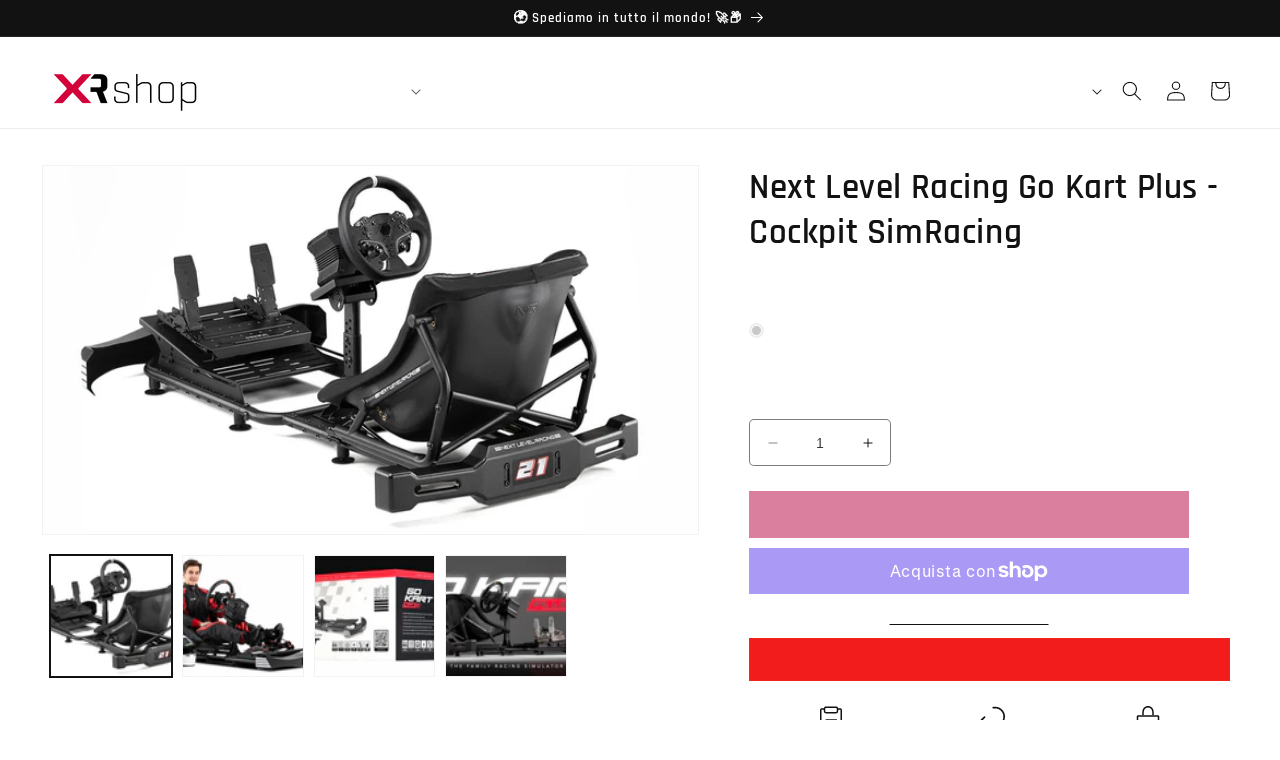

--- FILE ---
content_type: text/html; charset=utf-8
request_url: https://xrshop.store/it/products/next-level-racing-go-kart-plus-simulator-cockpit
body_size: 148555
content:
<!doctype html>
<html class="no-js" lang="it">
  <head>
	<script src="//xrshop.store/cdn/shop/files/pandectes-rules.js?v=15008789338016664264"></script>
	
	<!-- Added by AVADA SEO Suite -->
	<script>
  const avadaLightJsExclude = ['cdn.nfcube.com', 'assets/ecom.js', 'variant-title-king', 'linked_options_variants', 'smile-loader.js', 'smart-product-filter-search', 'rivo-loyalty-referrals', 'avada-cookie-consent', 'consentmo-gdpr', 'quinn'];
  const avadaLightJsInclude = ['https://www.googletagmanager.com/', 'https://connect.facebook.net/', 'https://business-api.tiktok.com/', 'https://static.klaviyo.com/'];
  window.AVADA_SPEED_BLACKLIST = avadaLightJsInclude.map(item => new RegExp(item, 'i'));
  window.AVADA_SPEED_WHITELIST = avadaLightJsExclude.map(item => new RegExp(item, 'i'));
</script>

<script>
  const isSpeedUpEnable = !1719300665551 || Date.now() < 1719300665551;
  if (isSpeedUpEnable) {
    const avadaSpeedUp=0.5;
    if(isSpeedUpEnable) {
  function _0x55aa(_0x575858,_0x2fd0be){const _0x30a92f=_0x1cb5();return _0x55aa=function(_0x4e8b41,_0xcd1690){_0x4e8b41=_0x4e8b41-(0xb5e+0xd*0x147+-0x1b1a);let _0x1c09f7=_0x30a92f[_0x4e8b41];return _0x1c09f7;},_0x55aa(_0x575858,_0x2fd0be);}(function(_0x4ad4dc,_0x42545f){const _0x5c7741=_0x55aa,_0x323f4d=_0x4ad4dc();while(!![]){try{const _0x588ea5=parseInt(_0x5c7741(0x10c))/(0xb6f+-0x1853+0xce5)*(-parseInt(_0x5c7741(0x157))/(-0x2363*0x1+0x1dd4+0x591*0x1))+-parseInt(_0x5c7741(0x171))/(0x269b+-0xeb+-0xf*0x283)*(parseInt(_0x5c7741(0x116))/(0x2e1+0x1*0x17b3+-0x110*0x19))+-parseInt(_0x5c7741(0x147))/(-0x1489+-0x312*0x6+0x26fa*0x1)+-parseInt(_0x5c7741(0xfa))/(-0x744+0x1*0xb5d+-0x413)*(-parseInt(_0x5c7741(0x102))/(-0x1e87+0x9e*-0x16+0x2c22))+parseInt(_0x5c7741(0x136))/(0x1e2d+0x1498+-0x1a3*0x1f)+parseInt(_0x5c7741(0x16e))/(0x460+0x1d96+0x3*-0xb4f)*(-parseInt(_0x5c7741(0xe3))/(-0x9ca+-0x1*-0x93f+0x1*0x95))+parseInt(_0x5c7741(0xf8))/(-0x1f73*0x1+0x6*-0x510+0x3dde);if(_0x588ea5===_0x42545f)break;else _0x323f4d['push'](_0x323f4d['shift']());}catch(_0x5d6d7e){_0x323f4d['push'](_0x323f4d['shift']());}}}(_0x1cb5,-0x193549+0x5dc3*-0x31+-0x2f963*-0x13),(function(){const _0x5cb2b4=_0x55aa,_0x23f9e9={'yXGBq':function(_0x237aef,_0x385938){return _0x237aef!==_0x385938;},'XduVF':function(_0x21018d,_0x56ff60){return _0x21018d===_0x56ff60;},'RChnz':_0x5cb2b4(0xf4)+_0x5cb2b4(0xe9)+_0x5cb2b4(0x14a),'TAsuR':function(_0xe21eca,_0x33e114){return _0xe21eca%_0x33e114;},'EvLYw':function(_0x1326ad,_0x261d04){return _0x1326ad!==_0x261d04;},'nnhAQ':_0x5cb2b4(0x107),'swpMF':_0x5cb2b4(0x16d),'plMMu':_0x5cb2b4(0xe8)+_0x5cb2b4(0x135),'PqBPA':function(_0x2ba85c,_0x35b541){return _0x2ba85c<_0x35b541;},'NKPCA':_0x5cb2b4(0xfc),'TINqh':function(_0x4116e3,_0x3ffd02,_0x2c8722){return _0x4116e3(_0x3ffd02,_0x2c8722);},'BAueN':_0x5cb2b4(0x120),'NgloT':_0x5cb2b4(0x14c),'ThSSU':function(_0xeb212a,_0x4341c1){return _0xeb212a+_0x4341c1;},'lDDHN':function(_0x4a1a48,_0x45ebfb){return _0x4a1a48 instanceof _0x45ebfb;},'toAYB':function(_0xcf0fa9,_0xf5fa6a){return _0xcf0fa9 instanceof _0xf5fa6a;},'VMiyW':function(_0x5300e4,_0x44e0f4){return _0x5300e4(_0x44e0f4);},'iyhbw':_0x5cb2b4(0x119),'zuWfR':function(_0x19c3e4,_0x4ee6e8){return _0x19c3e4<_0x4ee6e8;},'vEmrv':function(_0xd798cf,_0x5ea2dd){return _0xd798cf!==_0x5ea2dd;},'yxERj':function(_0x24b03b,_0x5aa292){return _0x24b03b||_0x5aa292;},'MZpwM':_0x5cb2b4(0x110)+_0x5cb2b4(0x109)+'pt','IeUHK':function(_0x5a4c7e,_0x2edf70){return _0x5a4c7e-_0x2edf70;},'Idvge':function(_0x3b526e,_0x36b469){return _0x3b526e<_0x36b469;},'qRwfm':_0x5cb2b4(0x16b)+_0x5cb2b4(0xf1),'CvXDN':function(_0x4b4208,_0x1db216){return _0x4b4208<_0x1db216;},'acPIM':function(_0x7d44b7,_0x3020d2){return _0x7d44b7(_0x3020d2);},'MyLMO':function(_0x22d4b2,_0xe7a6a0){return _0x22d4b2<_0xe7a6a0;},'boDyh':function(_0x176992,_0x346381,_0xab7fc){return _0x176992(_0x346381,_0xab7fc);},'ZANXD':_0x5cb2b4(0x10f)+_0x5cb2b4(0x12a)+_0x5cb2b4(0x142),'CXwRZ':_0x5cb2b4(0x123)+_0x5cb2b4(0x15f),'AuMHM':_0x5cb2b4(0x161),'KUuFZ':_0x5cb2b4(0xe6),'MSwtw':_0x5cb2b4(0x13a),'ERvPB':_0x5cb2b4(0x134),'ycTDj':_0x5cb2b4(0x15b),'Tvhir':_0x5cb2b4(0x154)},_0x469be1=_0x23f9e9[_0x5cb2b4(0x153)],_0x36fe07={'blacklist':window[_0x5cb2b4(0x11f)+_0x5cb2b4(0x115)+'T'],'whitelist':window[_0x5cb2b4(0x11f)+_0x5cb2b4(0x13e)+'T']},_0x26516a={'blacklisted':[]},_0x34e4a6=(_0x2be2f5,_0x25b3b2)=>{const _0x80dd2=_0x5cb2b4;if(_0x2be2f5&&(!_0x25b3b2||_0x23f9e9[_0x80dd2(0x13b)](_0x25b3b2,_0x469be1))&&(!_0x36fe07[_0x80dd2(0x170)]||_0x36fe07[_0x80dd2(0x170)][_0x80dd2(0x151)](_0xa5c7cf=>_0xa5c7cf[_0x80dd2(0x12b)](_0x2be2f5)))&&(!_0x36fe07[_0x80dd2(0x165)]||_0x36fe07[_0x80dd2(0x165)][_0x80dd2(0x156)](_0x4e2570=>!_0x4e2570[_0x80dd2(0x12b)](_0x2be2f5)))&&_0x23f9e9[_0x80dd2(0xf7)](avadaSpeedUp,0x5*0x256+-0x1*0x66c+-0x542+0.5)&&_0x2be2f5[_0x80dd2(0x137)](_0x23f9e9[_0x80dd2(0xe7)])){const _0x413c89=_0x2be2f5[_0x80dd2(0x16c)];return _0x23f9e9[_0x80dd2(0xf7)](_0x23f9e9[_0x80dd2(0x11e)](_0x413c89,-0x1deb*-0x1+0xf13+-0x2cfc),0x1176+-0x78b*0x5+0x1441);}return _0x2be2f5&&(!_0x25b3b2||_0x23f9e9[_0x80dd2(0xed)](_0x25b3b2,_0x469be1))&&(!_0x36fe07[_0x80dd2(0x170)]||_0x36fe07[_0x80dd2(0x170)][_0x80dd2(0x151)](_0x3d689d=>_0x3d689d[_0x80dd2(0x12b)](_0x2be2f5)))&&(!_0x36fe07[_0x80dd2(0x165)]||_0x36fe07[_0x80dd2(0x165)][_0x80dd2(0x156)](_0x26a7b3=>!_0x26a7b3[_0x80dd2(0x12b)](_0x2be2f5)));},_0x11462f=function(_0x42927f){const _0x346823=_0x5cb2b4,_0x5426ae=_0x42927f[_0x346823(0x159)+'te'](_0x23f9e9[_0x346823(0x14e)]);return _0x36fe07[_0x346823(0x170)]&&_0x36fe07[_0x346823(0x170)][_0x346823(0x156)](_0x107b0d=>!_0x107b0d[_0x346823(0x12b)](_0x5426ae))||_0x36fe07[_0x346823(0x165)]&&_0x36fe07[_0x346823(0x165)][_0x346823(0x151)](_0x1e7160=>_0x1e7160[_0x346823(0x12b)](_0x5426ae));},_0x39299f=new MutationObserver(_0x45c995=>{const _0x21802a=_0x5cb2b4,_0x3bc801={'mafxh':function(_0x6f9c57,_0x229989){const _0x9d39b1=_0x55aa;return _0x23f9e9[_0x9d39b1(0xf7)](_0x6f9c57,_0x229989);},'SrchE':_0x23f9e9[_0x21802a(0xe2)],'pvjbV':_0x23f9e9[_0x21802a(0xf6)]};for(let _0x333494=-0x7d7+-0x893+0x106a;_0x23f9e9[_0x21802a(0x158)](_0x333494,_0x45c995[_0x21802a(0x16c)]);_0x333494++){const {addedNodes:_0x1b685b}=_0x45c995[_0x333494];for(let _0x2f087=0x1f03+0x84b+0x1*-0x274e;_0x23f9e9[_0x21802a(0x158)](_0x2f087,_0x1b685b[_0x21802a(0x16c)]);_0x2f087++){const _0x4e5bac=_0x1b685b[_0x2f087];if(_0x23f9e9[_0x21802a(0xf7)](_0x4e5bac[_0x21802a(0x121)],-0x1f3a+-0x1*0x1b93+-0x3*-0x139a)&&_0x23f9e9[_0x21802a(0xf7)](_0x4e5bac[_0x21802a(0x152)],_0x23f9e9[_0x21802a(0xe0)])){const _0x5d9a67=_0x4e5bac[_0x21802a(0x107)],_0x3fb522=_0x4e5bac[_0x21802a(0x16d)];if(_0x23f9e9[_0x21802a(0x103)](_0x34e4a6,_0x5d9a67,_0x3fb522)){_0x26516a[_0x21802a(0x160)+'d'][_0x21802a(0x128)]([_0x4e5bac,_0x4e5bac[_0x21802a(0x16d)]]),_0x4e5bac[_0x21802a(0x16d)]=_0x469be1;const _0x1e52da=function(_0x2c95ff){const _0x359b13=_0x21802a;if(_0x3bc801[_0x359b13(0x118)](_0x4e5bac[_0x359b13(0x159)+'te'](_0x3bc801[_0x359b13(0x166)]),_0x469be1))_0x2c95ff[_0x359b13(0x112)+_0x359b13(0x150)]();_0x4e5bac[_0x359b13(0xec)+_0x359b13(0x130)](_0x3bc801[_0x359b13(0xe4)],_0x1e52da);};_0x4e5bac[_0x21802a(0x12d)+_0x21802a(0x163)](_0x23f9e9[_0x21802a(0xf6)],_0x1e52da),_0x4e5bac[_0x21802a(0x12c)+_0x21802a(0x131)]&&_0x4e5bac[_0x21802a(0x12c)+_0x21802a(0x131)][_0x21802a(0x11a)+'d'](_0x4e5bac);}}}}});_0x39299f[_0x5cb2b4(0x105)](document[_0x5cb2b4(0x10b)+_0x5cb2b4(0x16a)],{'childList':!![],'subtree':!![]});const _0x2910a9=/[|\\{}()\[\]^$+*?.]/g,_0xa9f173=function(..._0x1baa33){const _0x3053cc=_0x5cb2b4,_0x2e6f61={'mMWha':function(_0x158c76,_0x5c404b){const _0x25a05c=_0x55aa;return _0x23f9e9[_0x25a05c(0xf7)](_0x158c76,_0x5c404b);},'BXirI':_0x23f9e9[_0x3053cc(0x141)],'COGok':function(_0x421bf7,_0x55453a){const _0x4fd417=_0x3053cc;return _0x23f9e9[_0x4fd417(0x167)](_0x421bf7,_0x55453a);},'XLSAp':function(_0x193984,_0x35c446){const _0x5bbecf=_0x3053cc;return _0x23f9e9[_0x5bbecf(0xed)](_0x193984,_0x35c446);},'EygRw':function(_0xfbb69c,_0x21b15d){const _0xe5c840=_0x3053cc;return _0x23f9e9[_0xe5c840(0x104)](_0xfbb69c,_0x21b15d);},'xZuNx':_0x23f9e9[_0x3053cc(0x139)],'SBUaW':function(_0x5739bf,_0x2c2fab){const _0x42cbb1=_0x3053cc;return _0x23f9e9[_0x42cbb1(0x172)](_0x5739bf,_0x2c2fab);},'EAoTR':function(_0x123b29,_0x5b29bf){const _0x2828d2=_0x3053cc;return _0x23f9e9[_0x2828d2(0x11d)](_0x123b29,_0x5b29bf);},'cdYdq':_0x23f9e9[_0x3053cc(0x14e)],'WzJcf':_0x23f9e9[_0x3053cc(0xe2)],'nytPK':function(_0x53f733,_0x4ad021){const _0x4f0333=_0x3053cc;return _0x23f9e9[_0x4f0333(0x148)](_0x53f733,_0x4ad021);},'oUrHG':_0x23f9e9[_0x3053cc(0x14d)],'dnxjX':function(_0xed6b5f,_0x573f55){const _0x57aa03=_0x3053cc;return _0x23f9e9[_0x57aa03(0x15a)](_0xed6b5f,_0x573f55);}};_0x23f9e9[_0x3053cc(0x15d)](_0x1baa33[_0x3053cc(0x16c)],-0x1a3*-0x9+-0xf9*0xb+-0x407*0x1)?(_0x36fe07[_0x3053cc(0x170)]=[],_0x36fe07[_0x3053cc(0x165)]=[]):(_0x36fe07[_0x3053cc(0x170)]&&(_0x36fe07[_0x3053cc(0x170)]=_0x36fe07[_0x3053cc(0x170)][_0x3053cc(0x106)](_0xa8e001=>_0x1baa33[_0x3053cc(0x156)](_0x4a8a28=>{const _0x2e425b=_0x3053cc;if(_0x2e6f61[_0x2e425b(0x111)](typeof _0x4a8a28,_0x2e6f61[_0x2e425b(0x155)]))return!_0xa8e001[_0x2e425b(0x12b)](_0x4a8a28);else{if(_0x2e6f61[_0x2e425b(0xeb)](_0x4a8a28,RegExp))return _0x2e6f61[_0x2e425b(0x145)](_0xa8e001[_0x2e425b(0xdf)](),_0x4a8a28[_0x2e425b(0xdf)]());}}))),_0x36fe07[_0x3053cc(0x165)]&&(_0x36fe07[_0x3053cc(0x165)]=[..._0x36fe07[_0x3053cc(0x165)],..._0x1baa33[_0x3053cc(0xff)](_0x4e4c02=>{const _0x7c755c=_0x3053cc;if(_0x23f9e9[_0x7c755c(0xf7)](typeof _0x4e4c02,_0x23f9e9[_0x7c755c(0x141)])){const _0x932437=_0x4e4c02[_0x7c755c(0xea)](_0x2910a9,_0x23f9e9[_0x7c755c(0x16f)]),_0x34e686=_0x23f9e9[_0x7c755c(0xf0)](_0x23f9e9[_0x7c755c(0xf0)]('.*',_0x932437),'.*');if(_0x36fe07[_0x7c755c(0x165)][_0x7c755c(0x156)](_0x21ef9a=>_0x21ef9a[_0x7c755c(0xdf)]()!==_0x34e686[_0x7c755c(0xdf)]()))return new RegExp(_0x34e686);}else{if(_0x23f9e9[_0x7c755c(0x117)](_0x4e4c02,RegExp)){if(_0x36fe07[_0x7c755c(0x165)][_0x7c755c(0x156)](_0x5a3f09=>_0x5a3f09[_0x7c755c(0xdf)]()!==_0x4e4c02[_0x7c755c(0xdf)]()))return _0x4e4c02;}}return null;})[_0x3053cc(0x106)](Boolean)]));const _0x3eeb55=document[_0x3053cc(0x11b)+_0x3053cc(0x10e)](_0x23f9e9[_0x3053cc(0xf0)](_0x23f9e9[_0x3053cc(0xf0)](_0x23f9e9[_0x3053cc(0x122)],_0x469be1),'"]'));for(let _0xf831f7=-0x21aa+-0x1793+0x393d*0x1;_0x23f9e9[_0x3053cc(0x14b)](_0xf831f7,_0x3eeb55[_0x3053cc(0x16c)]);_0xf831f7++){const _0x5868cb=_0x3eeb55[_0xf831f7];_0x23f9e9[_0x3053cc(0x132)](_0x11462f,_0x5868cb)&&(_0x26516a[_0x3053cc(0x160)+'d'][_0x3053cc(0x128)]([_0x5868cb,_0x23f9e9[_0x3053cc(0x14d)]]),_0x5868cb[_0x3053cc(0x12c)+_0x3053cc(0x131)][_0x3053cc(0x11a)+'d'](_0x5868cb));}let _0xdf8cd0=-0x17da+0x2461+-0xc87*0x1;[..._0x26516a[_0x3053cc(0x160)+'d']][_0x3053cc(0x10d)](([_0x226aeb,_0x33eaa7],_0xe33bca)=>{const _0x2aa7bf=_0x3053cc;if(_0x2e6f61[_0x2aa7bf(0x143)](_0x11462f,_0x226aeb)){const _0x41da0d=document[_0x2aa7bf(0x11c)+_0x2aa7bf(0x131)](_0x2e6f61[_0x2aa7bf(0x127)]);for(let _0x6784c7=0xd7b+-0xaa5+-0x2d6;_0x2e6f61[_0x2aa7bf(0x164)](_0x6784c7,_0x226aeb[_0x2aa7bf(0xe5)][_0x2aa7bf(0x16c)]);_0x6784c7++){const _0x4ca758=_0x226aeb[_0x2aa7bf(0xe5)][_0x6784c7];_0x2e6f61[_0x2aa7bf(0x12f)](_0x4ca758[_0x2aa7bf(0x133)],_0x2e6f61[_0x2aa7bf(0x13f)])&&_0x2e6f61[_0x2aa7bf(0x145)](_0x4ca758[_0x2aa7bf(0x133)],_0x2e6f61[_0x2aa7bf(0x100)])&&_0x41da0d[_0x2aa7bf(0xe1)+'te'](_0x4ca758[_0x2aa7bf(0x133)],_0x226aeb[_0x2aa7bf(0xe5)][_0x6784c7][_0x2aa7bf(0x12e)]);}_0x41da0d[_0x2aa7bf(0xe1)+'te'](_0x2e6f61[_0x2aa7bf(0x13f)],_0x226aeb[_0x2aa7bf(0x107)]),_0x41da0d[_0x2aa7bf(0xe1)+'te'](_0x2e6f61[_0x2aa7bf(0x100)],_0x2e6f61[_0x2aa7bf(0x101)](_0x33eaa7,_0x2e6f61[_0x2aa7bf(0x126)])),document[_0x2aa7bf(0x113)][_0x2aa7bf(0x146)+'d'](_0x41da0d),_0x26516a[_0x2aa7bf(0x160)+'d'][_0x2aa7bf(0x162)](_0x2e6f61[_0x2aa7bf(0x13d)](_0xe33bca,_0xdf8cd0),-0x105d*0x2+0x1*-0xeaa+0x2f65),_0xdf8cd0++;}}),_0x36fe07[_0x3053cc(0x170)]&&_0x23f9e9[_0x3053cc(0xf3)](_0x36fe07[_0x3053cc(0x170)][_0x3053cc(0x16c)],0x10f2+-0x1a42+0x951)&&_0x39299f[_0x3053cc(0x15c)]();},_0x4c2397=document[_0x5cb2b4(0x11c)+_0x5cb2b4(0x131)],_0x573f89={'src':Object[_0x5cb2b4(0x14f)+_0x5cb2b4(0xfd)+_0x5cb2b4(0x144)](HTMLScriptElement[_0x5cb2b4(0xf9)],_0x23f9e9[_0x5cb2b4(0x14e)]),'type':Object[_0x5cb2b4(0x14f)+_0x5cb2b4(0xfd)+_0x5cb2b4(0x144)](HTMLScriptElement[_0x5cb2b4(0xf9)],_0x23f9e9[_0x5cb2b4(0xe2)])};document[_0x5cb2b4(0x11c)+_0x5cb2b4(0x131)]=function(..._0x4db605){const _0x1480b5=_0x5cb2b4,_0x3a6982={'KNNxG':function(_0x32fa39,_0x2a57e4,_0x3cc08f){const _0x5ead12=_0x55aa;return _0x23f9e9[_0x5ead12(0x169)](_0x32fa39,_0x2a57e4,_0x3cc08f);}};if(_0x23f9e9[_0x1480b5(0x13b)](_0x4db605[-0x4*-0x376+0x4*0x2f+-0xe94][_0x1480b5(0x140)+'e'](),_0x23f9e9[_0x1480b5(0x139)]))return _0x4c2397[_0x1480b5(0x114)](document)(..._0x4db605);const _0x2f091d=_0x4c2397[_0x1480b5(0x114)](document)(..._0x4db605);try{Object[_0x1480b5(0xf2)+_0x1480b5(0x149)](_0x2f091d,{'src':{..._0x573f89[_0x1480b5(0x107)],'set'(_0x3ae2bc){const _0x5d6fdc=_0x1480b5;_0x3a6982[_0x5d6fdc(0x129)](_0x34e4a6,_0x3ae2bc,_0x2f091d[_0x5d6fdc(0x16d)])&&_0x573f89[_0x5d6fdc(0x16d)][_0x5d6fdc(0x10a)][_0x5d6fdc(0x125)](this,_0x469be1),_0x573f89[_0x5d6fdc(0x107)][_0x5d6fdc(0x10a)][_0x5d6fdc(0x125)](this,_0x3ae2bc);}},'type':{..._0x573f89[_0x1480b5(0x16d)],'get'(){const _0x436e9e=_0x1480b5,_0x4b63b9=_0x573f89[_0x436e9e(0x16d)][_0x436e9e(0xfb)][_0x436e9e(0x125)](this);if(_0x23f9e9[_0x436e9e(0xf7)](_0x4b63b9,_0x469be1)||_0x23f9e9[_0x436e9e(0x103)](_0x34e4a6,this[_0x436e9e(0x107)],_0x4b63b9))return null;return _0x4b63b9;},'set'(_0x174ea3){const _0x1dff57=_0x1480b5,_0xa2fd13=_0x23f9e9[_0x1dff57(0x103)](_0x34e4a6,_0x2f091d[_0x1dff57(0x107)],_0x2f091d[_0x1dff57(0x16d)])?_0x469be1:_0x174ea3;_0x573f89[_0x1dff57(0x16d)][_0x1dff57(0x10a)][_0x1dff57(0x125)](this,_0xa2fd13);}}}),_0x2f091d[_0x1480b5(0xe1)+'te']=function(_0x5b0870,_0x8c60d5){const _0xab22d4=_0x1480b5;if(_0x23f9e9[_0xab22d4(0xf7)](_0x5b0870,_0x23f9e9[_0xab22d4(0xe2)])||_0x23f9e9[_0xab22d4(0xf7)](_0x5b0870,_0x23f9e9[_0xab22d4(0x14e)]))_0x2f091d[_0x5b0870]=_0x8c60d5;else HTMLScriptElement[_0xab22d4(0xf9)][_0xab22d4(0xe1)+'te'][_0xab22d4(0x125)](_0x2f091d,_0x5b0870,_0x8c60d5);};}catch(_0x5a9461){console[_0x1480b5(0x168)](_0x23f9e9[_0x1480b5(0xef)],_0x5a9461);}return _0x2f091d;};const _0x5883c5=[_0x23f9e9[_0x5cb2b4(0xfe)],_0x23f9e9[_0x5cb2b4(0x13c)],_0x23f9e9[_0x5cb2b4(0xf5)],_0x23f9e9[_0x5cb2b4(0x15e)],_0x23f9e9[_0x5cb2b4(0x138)],_0x23f9e9[_0x5cb2b4(0x124)]],_0x4ab8d2=_0x5883c5[_0x5cb2b4(0xff)](_0x439d08=>{return{'type':_0x439d08,'listener':()=>_0xa9f173(),'options':{'passive':!![]}};});_0x4ab8d2[_0x5cb2b4(0x10d)](_0x4d3535=>{const _0x3882ab=_0x5cb2b4;document[_0x3882ab(0x12d)+_0x3882ab(0x163)](_0x4d3535[_0x3882ab(0x16d)],_0x4d3535[_0x3882ab(0xee)],_0x4d3535[_0x3882ab(0x108)]);});}()));function _0x1cb5(){const _0x15f8e0=['ault','some','tagName','CXwRZ','wheel','BXirI','every','6lYvYYX','PqBPA','getAttribu','IeUHK','touchstart','disconnect','Idvge','ERvPB','/blocked','blackliste','keydown','splice','stener','SBUaW','whitelist','SrchE','toAYB','warn','boDyh','ement','script[typ','length','type','346347wGqEBH','NgloT','blacklist','33OVoYHk','zuWfR','toString','NKPCA','setAttribu','swpMF','230EEqEiq','pvjbV','attributes','mousemove','RChnz','beforescri','y.com/exte','replace','COGok','removeEven','EvLYw','listener','ZANXD','ThSSU','e="','defineProp','MyLMO','cdn.shopif','MSwtw','plMMu','XduVF','22621984JRJQxz','prototype','8818116NVbcZr','get','SCRIPT','ertyDescri','AuMHM','map','WzJcf','nytPK','7kiZatp','TINqh','VMiyW','observe','filter','src','options','n/javascri','set','documentEl','478083wuqgQV','forEach','torAll','Avada cann','applicatio','mMWha','preventDef','head','bind','D_BLACKLIS','75496skzGVx','lDDHN','mafxh','script','removeChil','querySelec','createElem','vEmrv','TAsuR','AVADA_SPEE','string','nodeType','qRwfm','javascript','Tvhir','call','oUrHG','xZuNx','push','KNNxG','ot lazy lo','test','parentElem','addEventLi','value','EAoTR','tListener','ent','acPIM','name','touchmove','ptexecute','6968312SmqlIb','includes','ycTDj','iyhbw','touchend','yXGBq','KUuFZ','dnxjX','D_WHITELIS','cdYdq','toLowerCas','BAueN','ad script','EygRw','ptor','XLSAp','appendChil','4975500NoPAFA','yxERj','erties','nsions','CvXDN','\$&','MZpwM','nnhAQ','getOwnProp'];_0x1cb5=function(){return _0x15f8e0;};return _0x1cb5();}
}
    class LightJsLoader{constructor(e){this.jQs=[],this.listener=this.handleListener.bind(this,e),this.scripts=["default","defer","async"].reduce(((e,t)=>({...e,[t]:[]})),{});const t=this;e.forEach((e=>window.addEventListener(e,t.listener,{passive:!0})))}handleListener(e){const t=this;return e.forEach((e=>window.removeEventListener(e,t.listener))),"complete"===document.readyState?this.handleDOM():document.addEventListener("readystatechange",(e=>{if("complete"===e.target.readyState)return setTimeout(t.handleDOM.bind(t),1)}))}async handleDOM(){this.suspendEvent(),this.suspendJQuery(),this.findScripts(),this.preloadScripts();for(const e of Object.keys(this.scripts))await this.replaceScripts(this.scripts[e]);for(const e of["DOMContentLoaded","readystatechange"])await this.requestRepaint(),document.dispatchEvent(new Event("lightJS-"+e));document.lightJSonreadystatechange&&document.lightJSonreadystatechange();for(const e of["DOMContentLoaded","load"])await this.requestRepaint(),window.dispatchEvent(new Event("lightJS-"+e));await this.requestRepaint(),window.lightJSonload&&window.lightJSonload(),await this.requestRepaint(),this.jQs.forEach((e=>e(window).trigger("lightJS-jquery-load"))),window.dispatchEvent(new Event("lightJS-pageshow")),await this.requestRepaint(),window.lightJSonpageshow&&window.lightJSonpageshow()}async requestRepaint(){return new Promise((e=>requestAnimationFrame(e)))}findScripts(){document.querySelectorAll("script[type=lightJs]").forEach((e=>{e.hasAttribute("src")?e.hasAttribute("async")&&e.async?this.scripts.async.push(e):e.hasAttribute("defer")&&e.defer?this.scripts.defer.push(e):this.scripts.default.push(e):this.scripts.default.push(e)}))}preloadScripts(){const e=this,t=Object.keys(this.scripts).reduce(((t,n)=>[...t,...e.scripts[n]]),[]),n=document.createDocumentFragment();t.forEach((e=>{const t=e.getAttribute("src");if(!t)return;const s=document.createElement("link");s.href=t,s.rel="preload",s.as="script",n.appendChild(s)})),document.head.appendChild(n)}async replaceScripts(e){let t;for(;t=e.shift();)await this.requestRepaint(),new Promise((e=>{const n=document.createElement("script");[...t.attributes].forEach((e=>{"type"!==e.nodeName&&n.setAttribute(e.nodeName,e.nodeValue)})),t.hasAttribute("src")?(n.addEventListener("load",e),n.addEventListener("error",e)):(n.text=t.text,e()),t.parentNode.replaceChild(n,t)}))}suspendEvent(){const e={};[{obj:document,name:"DOMContentLoaded"},{obj:window,name:"DOMContentLoaded"},{obj:window,name:"load"},{obj:window,name:"pageshow"},{obj:document,name:"readystatechange"}].map((t=>function(t,n){function s(n){return e[t].list.indexOf(n)>=0?"lightJS-"+n:n}e[t]||(e[t]={list:[n],add:t.addEventListener,remove:t.removeEventListener},t.addEventListener=(...n)=>{n[0]=s(n[0]),e[t].add.apply(t,n)},t.removeEventListener=(...n)=>{n[0]=s(n[0]),e[t].remove.apply(t,n)})}(t.obj,t.name))),[{obj:document,name:"onreadystatechange"},{obj:window,name:"onpageshow"}].map((e=>function(e,t){let n=e[t];Object.defineProperty(e,t,{get:()=>n||function(){},set:s=>{e["lightJS"+t]=n=s}})}(e.obj,e.name)))}suspendJQuery(){const e=this;let t=window.jQuery;Object.defineProperty(window,"jQuery",{get:()=>t,set(n){if(!n||!n.fn||!e.jQs.includes(n))return void(t=n);n.fn.ready=n.fn.init.prototype.ready=e=>{e.bind(document)(n)};const s=n.fn.on;n.fn.on=n.fn.init.prototype.on=function(...e){if(window!==this[0])return s.apply(this,e),this;const t=e=>e.split(" ").map((e=>"load"===e||0===e.indexOf("load.")?"lightJS-jquery-load":e)).join(" ");return"string"==typeof e[0]||e[0]instanceof String?(e[0]=t(e[0]),s.apply(this,e),this):("object"==typeof e[0]&&Object.keys(e[0]).forEach((n=>{delete Object.assign(e[0],{[t(n)]:e[0][n]})[n]})),s.apply(this,e),this)},e.jQs.push(n),t=n}})}}
new LightJsLoader(["keydown","mousemove","touchend","touchmove","touchstart","wheel"]);
  }
</script>

	<!-- /Added by AVADA SEO Suite -->
	
	
<!-- "snippets/limespot.liquid" was not rendered, the associated app was uninstalled -->
    <meta charset="utf-8">
    <meta http-equiv="X-UA-Compatible" content="IE=edge">
    <meta name="viewport" content="width=device-width,initial-scale=1">
    <meta name="theme-color" content="">
    <link rel="canonical" href="https://xrshop.store/it/products/next-level-racing-go-kart-plus-simulator-cockpit"><link rel="icon" type="image/png" href="//xrshop.store/cdn/shop/files/XR-small.png?crop=center&height=32&v=1615362114&width=32"><link rel="preconnect" href="https://fonts.shopifycdn.com" crossorigin><title>
      Next Level Racing Go Kart Plus - Cockpit SimRacing
 &ndash; XRShop</title>

    
      <meta name="description" content="🔰Compra Next Level Racing Go Kart Plus - Cockpit SimRacing al mejor precio en XRshop. ¡Descubre la mejor selección de productos de Realidad Virtual, Aumentada y Mixta, así como cockpits!">
    

    

<meta property="og:site_name" content="XRShop">
<meta property="og:url" content="https://xrshop.store/it/products/next-level-racing-go-kart-plus-simulator-cockpit">
<meta property="og:title" content="Next Level Racing Go Kart Plus - Cockpit SimRacing">
<meta property="og:type" content="product">
<meta property="og:description" content="Next Level Racing® Go Kart Plus: Cabina da Corsa per Tutta la Famiglia La cabina da corsa Next Level Racing® Go Kart Plus è progettata per offrire ore di divertimento in famiglia, sia per gli allenamenti di karting che per emozionanti giornate di gare. Con il suo design versatile e regolabile, questo cockpit è perfetto"><meta property="og:image" content="http://xrshop.store/cdn/shop/files/gokart-1.jpg?v=1714734048">
  <meta property="og:image:secure_url" content="https://xrshop.store/cdn/shop/files/gokart-1.jpg?v=1714734048">
  <meta property="og:image:width" content="1332">
  <meta property="og:image:height" content="749"><meta property="og:price:amount" content="499,00">
  <meta property="og:price:currency" content="EUR"><meta name="twitter:site" content="@xr_shop"><meta name="twitter:card" content="summary_large_image">
<meta name="twitter:title" content="Next Level Racing Go Kart Plus - Cockpit SimRacing">
<meta name="twitter:description" content="Next Level Racing® Go Kart Plus: Cabina da Corsa per Tutta la Famiglia La cabina da corsa Next Level Racing® Go Kart Plus è progettata per offrire ore di divertimento in famiglia, sia per gli allenamenti di karting che per emozionanti giornate di gare. Con il suo design versatile e regolabile, questo cockpit è perfetto">


    <script src="//xrshop.store/cdn/shop/t/25/assets/constants.js?v=58251544750838685771749725415" defer="defer"></script>
    <script src="//xrshop.store/cdn/shop/t/25/assets/pubsub.js?v=158357773527763999511749725413" defer="defer"></script>
    <script src="//xrshop.store/cdn/shop/t/25/assets/global.js?v=155527703885610532231754290426" defer="defer"></script><script>window.performance && window.performance.mark && window.performance.mark('shopify.content_for_header.start');</script><meta name="google-site-verification" content="2yZ2OHQzWhCw8NZSOTjI_8reF7wMoIQ0Fm37cPJ_dmg">
<meta name="google-site-verification" content="EEJu_-baWYoisAPsqGYZzPBidPvfaYQjeJOjyF2hRxw">
<meta name="google-site-verification" content="Ma8wk_DjiAz2h6ilUnIGBOSOvtzZxSERfG5M60mErgc">
<meta name="facebook-domain-verification" content="fqows4bifsqdq49io6ykdz0ugrx6cu">
<meta id="shopify-digital-wallet" name="shopify-digital-wallet" content="/50671845560/digital_wallets/dialog">
<meta name="shopify-checkout-api-token" content="8ee26ce785087637169160c8b53ae34f">
<meta id="in-context-paypal-metadata" data-shop-id="50671845560" data-venmo-supported="false" data-environment="production" data-locale="it_IT" data-paypal-v4="true" data-currency="EUR">
<link rel="alternate" hreflang="x-default" href="https://xrshop.store/products/next-level-racing-go-kart-plus-simulator-cockpit">
<link rel="alternate" hreflang="es" href="https://xrshop.store/products/next-level-racing-go-kart-plus-simulator-cockpit">
<link rel="alternate" hreflang="it" href="https://xrshop.store/it/products/next-level-racing-go-kart-plus-simulator-cockpit">
<link rel="alternate" hreflang="fr" href="https://xrshop.store/fr/products/next-level-racing-go-kart-plus-simulator-cockpit">
<link rel="alternate" hreflang="en" href="https://xrshop.store/en/products/next-level-racing-go-kart-plus-simulator-cockpit">
<link rel="alternate" hreflang="es-AD" href="https://xrshop.store/es-ad/products/next-level-racing-go-kart-plus-simulator-cockpit">
<link rel="alternate" hreflang="es-ME" href="https://xrshop.store/es-me/products/next-level-racing-go-kart-plus-simulator-cockpit">
<link rel="alternate" type="application/json+oembed" href="https://xrshop.store/it/products/next-level-racing-go-kart-plus-simulator-cockpit.oembed">
<script async="async" src="/checkouts/internal/preloads.js?locale=it-ES"></script>
<link rel="preconnect" href="https://shop.app" crossorigin="anonymous">
<script async="async" src="https://shop.app/checkouts/internal/preloads.js?locale=it-ES&shop_id=50671845560" crossorigin="anonymous"></script>
<script id="apple-pay-shop-capabilities" type="application/json">{"shopId":50671845560,"countryCode":"ES","currencyCode":"EUR","merchantCapabilities":["supports3DS"],"merchantId":"gid:\/\/shopify\/Shop\/50671845560","merchantName":"XRShop","requiredBillingContactFields":["postalAddress","email","phone"],"requiredShippingContactFields":["postalAddress","email","phone"],"shippingType":"shipping","supportedNetworks":["visa","maestro","masterCard","amex"],"total":{"type":"pending","label":"XRShop","amount":"1.00"},"shopifyPaymentsEnabled":true,"supportsSubscriptions":true}</script>
<script id="shopify-features" type="application/json">{"accessToken":"8ee26ce785087637169160c8b53ae34f","betas":["rich-media-storefront-analytics"],"domain":"xrshop.store","predictiveSearch":true,"shopId":50671845560,"locale":"it"}</script>
<script>var Shopify = Shopify || {};
Shopify.shop = "invelon.myshopify.com";
Shopify.locale = "it";
Shopify.currency = {"active":"EUR","rate":"1.0"};
Shopify.country = "ES";
Shopify.theme = {"name":"XRShop-shopify-theme-v2\/main","id":181694431556,"schema_name":"Dawn","schema_version":"10.0.0","theme_store_id":null,"role":"main"};
Shopify.theme.handle = "null";
Shopify.theme.style = {"id":null,"handle":null};
Shopify.cdnHost = "xrshop.store/cdn";
Shopify.routes = Shopify.routes || {};
Shopify.routes.root = "/it/";</script>
<script type="module">!function(o){(o.Shopify=o.Shopify||{}).modules=!0}(window);</script>
<script>!function(o){function n(){var o=[];function n(){o.push(Array.prototype.slice.apply(arguments))}return n.q=o,n}var t=o.Shopify=o.Shopify||{};t.loadFeatures=n(),t.autoloadFeatures=n()}(window);</script>
<script>
  window.ShopifyPay = window.ShopifyPay || {};
  window.ShopifyPay.apiHost = "shop.app\/pay";
  window.ShopifyPay.redirectState = null;
</script>
<script id="shop-js-analytics" type="application/json">{"pageType":"product"}</script>
<script defer="defer" async type="module" src="//xrshop.store/cdn/shopifycloud/shop-js/modules/v2/client.init-shop-cart-sync_dvfQaB1V.it.esm.js"></script>
<script defer="defer" async type="module" src="//xrshop.store/cdn/shopifycloud/shop-js/modules/v2/chunk.common_BW-OJwDu.esm.js"></script>
<script defer="defer" async type="module" src="//xrshop.store/cdn/shopifycloud/shop-js/modules/v2/chunk.modal_CX4jaIRf.esm.js"></script>
<script type="module">
  await import("//xrshop.store/cdn/shopifycloud/shop-js/modules/v2/client.init-shop-cart-sync_dvfQaB1V.it.esm.js");
await import("//xrshop.store/cdn/shopifycloud/shop-js/modules/v2/chunk.common_BW-OJwDu.esm.js");
await import("//xrshop.store/cdn/shopifycloud/shop-js/modules/v2/chunk.modal_CX4jaIRf.esm.js");

  window.Shopify.SignInWithShop?.initShopCartSync?.({"fedCMEnabled":true,"windoidEnabled":true});

</script>
<script>
  window.Shopify = window.Shopify || {};
  if (!window.Shopify.featureAssets) window.Shopify.featureAssets = {};
  window.Shopify.featureAssets['shop-js'] = {"shop-cart-sync":["modules/v2/client.shop-cart-sync_CGEUFKvL.it.esm.js","modules/v2/chunk.common_BW-OJwDu.esm.js","modules/v2/chunk.modal_CX4jaIRf.esm.js"],"init-fed-cm":["modules/v2/client.init-fed-cm_Q280f13X.it.esm.js","modules/v2/chunk.common_BW-OJwDu.esm.js","modules/v2/chunk.modal_CX4jaIRf.esm.js"],"shop-cash-offers":["modules/v2/client.shop-cash-offers_DoRGZwcj.it.esm.js","modules/v2/chunk.common_BW-OJwDu.esm.js","modules/v2/chunk.modal_CX4jaIRf.esm.js"],"shop-login-button":["modules/v2/client.shop-login-button_DMM6ww0E.it.esm.js","modules/v2/chunk.common_BW-OJwDu.esm.js","modules/v2/chunk.modal_CX4jaIRf.esm.js"],"pay-button":["modules/v2/client.pay-button_B6q2F277.it.esm.js","modules/v2/chunk.common_BW-OJwDu.esm.js","modules/v2/chunk.modal_CX4jaIRf.esm.js"],"shop-button":["modules/v2/client.shop-button_COUnjhWS.it.esm.js","modules/v2/chunk.common_BW-OJwDu.esm.js","modules/v2/chunk.modal_CX4jaIRf.esm.js"],"avatar":["modules/v2/client.avatar_BTnouDA3.it.esm.js"],"init-windoid":["modules/v2/client.init-windoid_CrSLay9H.it.esm.js","modules/v2/chunk.common_BW-OJwDu.esm.js","modules/v2/chunk.modal_CX4jaIRf.esm.js"],"init-shop-for-new-customer-accounts":["modules/v2/client.init-shop-for-new-customer-accounts_BGmSGr-t.it.esm.js","modules/v2/client.shop-login-button_DMM6ww0E.it.esm.js","modules/v2/chunk.common_BW-OJwDu.esm.js","modules/v2/chunk.modal_CX4jaIRf.esm.js"],"init-shop-email-lookup-coordinator":["modules/v2/client.init-shop-email-lookup-coordinator_BMjbsTlQ.it.esm.js","modules/v2/chunk.common_BW-OJwDu.esm.js","modules/v2/chunk.modal_CX4jaIRf.esm.js"],"init-shop-cart-sync":["modules/v2/client.init-shop-cart-sync_dvfQaB1V.it.esm.js","modules/v2/chunk.common_BW-OJwDu.esm.js","modules/v2/chunk.modal_CX4jaIRf.esm.js"],"shop-toast-manager":["modules/v2/client.shop-toast-manager_C1IUOXW7.it.esm.js","modules/v2/chunk.common_BW-OJwDu.esm.js","modules/v2/chunk.modal_CX4jaIRf.esm.js"],"init-customer-accounts":["modules/v2/client.init-customer-accounts_DyWT7tGr.it.esm.js","modules/v2/client.shop-login-button_DMM6ww0E.it.esm.js","modules/v2/chunk.common_BW-OJwDu.esm.js","modules/v2/chunk.modal_CX4jaIRf.esm.js"],"init-customer-accounts-sign-up":["modules/v2/client.init-customer-accounts-sign-up_DR74S9QP.it.esm.js","modules/v2/client.shop-login-button_DMM6ww0E.it.esm.js","modules/v2/chunk.common_BW-OJwDu.esm.js","modules/v2/chunk.modal_CX4jaIRf.esm.js"],"shop-follow-button":["modules/v2/client.shop-follow-button_C7goD_zf.it.esm.js","modules/v2/chunk.common_BW-OJwDu.esm.js","modules/v2/chunk.modal_CX4jaIRf.esm.js"],"checkout-modal":["modules/v2/client.checkout-modal_Cy_s3Hxe.it.esm.js","modules/v2/chunk.common_BW-OJwDu.esm.js","modules/v2/chunk.modal_CX4jaIRf.esm.js"],"shop-login":["modules/v2/client.shop-login_ByWJfYRH.it.esm.js","modules/v2/chunk.common_BW-OJwDu.esm.js","modules/v2/chunk.modal_CX4jaIRf.esm.js"],"lead-capture":["modules/v2/client.lead-capture_B-cWF8Yd.it.esm.js","modules/v2/chunk.common_BW-OJwDu.esm.js","modules/v2/chunk.modal_CX4jaIRf.esm.js"],"payment-terms":["modules/v2/client.payment-terms_B2vYrkY2.it.esm.js","modules/v2/chunk.common_BW-OJwDu.esm.js","modules/v2/chunk.modal_CX4jaIRf.esm.js"]};
</script>
<script>(function() {
  var isLoaded = false;
  function asyncLoad() {
    if (isLoaded) return;
    isLoaded = true;
    var urls = ["https:\/\/feed.omegacommerce.com\/js\/init.js?shop=invelon.myshopify.com","https:\/\/mt.tryjumbo.com\/shops\/4719\/script_cbc7a4017e2e9d9925ae8d4c46970c8a.js?shop=invelon.myshopify.com","https:\/\/cdn.connectif.cloud\/shopify\/prod\/656d8e50b2406f83cb30482a\/multiaccount?shop=invelon.myshopify.com","https:\/\/cdn.logbase.io\/lb-upsell-wrapper.js?shop=invelon.myshopify.com","https:\/\/ecommplugins-scripts.trustpilot.com\/v2.1\/js\/header.min.js?settings=eyJrZXkiOiJMazdxdlY2SnExSTl2dUZXIiwicyI6InNrdSJ9\u0026shop=invelon.myshopify.com","https:\/\/ecommplugins-trustboxsettings.trustpilot.com\/invelon.myshopify.com.js?settings=1759736523403\u0026shop=invelon.myshopify.com","https:\/\/dr4qe3ddw9y32.cloudfront.net\/awin-shopify-integration-code.js?aid=31806\u0026v=shopifyApp_4.6.1\u0026ts=1725607243770\u0026shop=invelon.myshopify.com","https:\/\/script.pop-convert.com\/new-micro\/production.pc.min.js?unique_id=invelon.myshopify.com\u0026shop=invelon.myshopify.com","https:\/\/cdn.s3.pop-convert.com\/pcjs.production.min.js?unique_id=invelon.myshopify.com\u0026shop=invelon.myshopify.com","https:\/\/widget.trustpilot.com\/bootstrap\/v5\/tp.widget.sync.bootstrap.min.js?shop=invelon.myshopify.com","https:\/\/ecommplugins-scripts.trustpilot.com\/v2.1\/js\/success.min.js?settings=eyJrZXkiOiJMazdxdlY2SnExSTl2dUZXIiwicyI6InNrdSIsInQiOlsib3JkZXJzL2Z1bGZpbGxlZCJdLCJ2IjoiIiwiYSI6IiJ9\u0026shop=invelon.myshopify.com","https:\/\/cdn.shopify.com\/s\/files\/1\/0597\/3783\/3627\/files\/tpsectioninstalltm.min.js?v=1738634779\u0026t=tapita-section-script-tags\u0026shop=invelon.myshopify.com","https:\/\/tseish-app.connect.trustedshops.com\/esc.js?apiBaseUrl=aHR0cHM6Ly90c2Vpc2gtYXBwLmNvbm5lY3QudHJ1c3RlZHNob3BzLmNvbQ==\u0026instanceId=aW52ZWxvbi5teXNob3BpZnkuY29t\u0026shop=invelon.myshopify.com"];
    for (var i = 0; i < urls.length; i++) {
      var s = document.createElement('script');
      if ((!1719300665551 || Date.now() < 1719300665551) &&
      (!window.AVADA_SPEED_BLACKLIST || window.AVADA_SPEED_BLACKLIST.some(pattern => pattern.test(s))) &&
      (!window.AVADA_SPEED_WHITELIST || window.AVADA_SPEED_WHITELIST.every(pattern => !pattern.test(s)))) s.type = 'lightJs'; else s.type = 'text/javascript';
      s.async = true;
      s.src = urls[i];
      var x = document.getElementsByTagName('script')[0];
      x.parentNode.insertBefore(s, x);
    }
  };
  if(window.attachEvent) {
    window.attachEvent('onload', asyncLoad);
  } else {
    window.addEventListener('load', asyncLoad, false);
  }
})();</script>
<script id="__st">var __st={"a":50671845560,"offset":3600,"reqid":"d7d2aab9-4635-47a1-8fd8-02ebc0cef6c7-1769115605","pageurl":"xrshop.store\/it\/products\/next-level-racing-go-kart-plus-simulator-cockpit","u":"4d922ef7dcb4","p":"product","rtyp":"product","rid":8670552785220};</script>
<script>window.ShopifyPaypalV4VisibilityTracking = true;</script>
<script id="captcha-bootstrap">!function(){'use strict';const t='contact',e='account',n='new_comment',o=[[t,t],['blogs',n],['comments',n],[t,'customer']],c=[[e,'customer_login'],[e,'guest_login'],[e,'recover_customer_password'],[e,'create_customer']],r=t=>t.map((([t,e])=>`form[action*='/${t}']:not([data-nocaptcha='true']) input[name='form_type'][value='${e}']`)).join(','),a=t=>()=>t?[...document.querySelectorAll(t)].map((t=>t.form)):[];function s(){const t=[...o],e=r(t);return a(e)}const i='password',u='form_key',d=['recaptcha-v3-token','g-recaptcha-response','h-captcha-response',i],f=()=>{try{return window.sessionStorage}catch{return}},m='__shopify_v',_=t=>t.elements[u];function p(t,e,n=!1){try{const o=window.sessionStorage,c=JSON.parse(o.getItem(e)),{data:r}=function(t){const{data:e,action:n}=t;return t[m]||n?{data:e,action:n}:{data:t,action:n}}(c);for(const[e,n]of Object.entries(r))t.elements[e]&&(t.elements[e].value=n);n&&o.removeItem(e)}catch(o){console.error('form repopulation failed',{error:o})}}const l='form_type',E='cptcha';function T(t){t.dataset[E]=!0}const w=window,h=w.document,L='Shopify',v='ce_forms',y='captcha';let A=!1;((t,e)=>{const n=(g='f06e6c50-85a8-45c8-87d0-21a2b65856fe',I='https://cdn.shopify.com/shopifycloud/storefront-forms-hcaptcha/ce_storefront_forms_captcha_hcaptcha.v1.5.2.iife.js',D={infoText:'Protetto da hCaptcha',privacyText:'Privacy',termsText:'Termini'},(t,e,n)=>{const o=w[L][v],c=o.bindForm;if(c)return c(t,g,e,D).then(n);var r;o.q.push([[t,g,e,D],n]),r=I,A||(h.body.append(Object.assign(h.createElement('script'),{id:'captcha-provider',async:!0,src:r})),A=!0)});var g,I,D;w[L]=w[L]||{},w[L][v]=w[L][v]||{},w[L][v].q=[],w[L][y]=w[L][y]||{},w[L][y].protect=function(t,e){n(t,void 0,e),T(t)},Object.freeze(w[L][y]),function(t,e,n,w,h,L){const[v,y,A,g]=function(t,e,n){const i=e?o:[],u=t?c:[],d=[...i,...u],f=r(d),m=r(i),_=r(d.filter((([t,e])=>n.includes(e))));return[a(f),a(m),a(_),s()]}(w,h,L),I=t=>{const e=t.target;return e instanceof HTMLFormElement?e:e&&e.form},D=t=>v().includes(t);t.addEventListener('submit',(t=>{const e=I(t);if(!e)return;const n=D(e)&&!e.dataset.hcaptchaBound&&!e.dataset.recaptchaBound,o=_(e),c=g().includes(e)&&(!o||!o.value);(n||c)&&t.preventDefault(),c&&!n&&(function(t){try{if(!f())return;!function(t){const e=f();if(!e)return;const n=_(t);if(!n)return;const o=n.value;o&&e.removeItem(o)}(t);const e=Array.from(Array(32),(()=>Math.random().toString(36)[2])).join('');!function(t,e){_(t)||t.append(Object.assign(document.createElement('input'),{type:'hidden',name:u})),t.elements[u].value=e}(t,e),function(t,e){const n=f();if(!n)return;const o=[...t.querySelectorAll(`input[type='${i}']`)].map((({name:t})=>t)),c=[...d,...o],r={};for(const[a,s]of new FormData(t).entries())c.includes(a)||(r[a]=s);n.setItem(e,JSON.stringify({[m]:1,action:t.action,data:r}))}(t,e)}catch(e){console.error('failed to persist form',e)}}(e),e.submit())}));const S=(t,e)=>{t&&!t.dataset[E]&&(n(t,e.some((e=>e===t))),T(t))};for(const o of['focusin','change'])t.addEventListener(o,(t=>{const e=I(t);D(e)&&S(e,y())}));const B=e.get('form_key'),M=e.get(l),P=B&&M;t.addEventListener('DOMContentLoaded',(()=>{const t=y();if(P)for(const e of t)e.elements[l].value===M&&p(e,B);[...new Set([...A(),...v().filter((t=>'true'===t.dataset.shopifyCaptcha))])].forEach((e=>S(e,t)))}))}(h,new URLSearchParams(w.location.search),n,t,e,['guest_login'])})(!0,!0)}();</script>
<script integrity="sha256-4kQ18oKyAcykRKYeNunJcIwy7WH5gtpwJnB7kiuLZ1E=" data-source-attribution="shopify.loadfeatures" defer="defer" src="//xrshop.store/cdn/shopifycloud/storefront/assets/storefront/load_feature-a0a9edcb.js" crossorigin="anonymous"></script>
<script crossorigin="anonymous" defer="defer" src="//xrshop.store/cdn/shopifycloud/storefront/assets/shopify_pay/storefront-65b4c6d7.js?v=20250812"></script>
<script data-source-attribution="shopify.dynamic_checkout.dynamic.init">var Shopify=Shopify||{};Shopify.PaymentButton=Shopify.PaymentButton||{isStorefrontPortableWallets:!0,init:function(){window.Shopify.PaymentButton.init=function(){};var t=document.createElement("script");t.src="https://xrshop.store/cdn/shopifycloud/portable-wallets/latest/portable-wallets.it.js",t.type="module",document.head.appendChild(t)}};
</script>
<script data-source-attribution="shopify.dynamic_checkout.buyer_consent">
  function portableWalletsHideBuyerConsent(e){var t=document.getElementById("shopify-buyer-consent"),n=document.getElementById("shopify-subscription-policy-button");t&&n&&(t.classList.add("hidden"),t.setAttribute("aria-hidden","true"),n.removeEventListener("click",e))}function portableWalletsShowBuyerConsent(e){var t=document.getElementById("shopify-buyer-consent"),n=document.getElementById("shopify-subscription-policy-button");t&&n&&(t.classList.remove("hidden"),t.removeAttribute("aria-hidden"),n.addEventListener("click",e))}window.Shopify?.PaymentButton&&(window.Shopify.PaymentButton.hideBuyerConsent=portableWalletsHideBuyerConsent,window.Shopify.PaymentButton.showBuyerConsent=portableWalletsShowBuyerConsent);
</script>
<script>
  function portableWalletsCleanup(e){e&&e.src&&console.error("Failed to load portable wallets script "+e.src);var t=document.querySelectorAll("shopify-accelerated-checkout .shopify-payment-button__skeleton, shopify-accelerated-checkout-cart .wallet-cart-button__skeleton"),e=document.getElementById("shopify-buyer-consent");for(let e=0;e<t.length;e++)t[e].remove();e&&e.remove()}function portableWalletsNotLoadedAsModule(e){e instanceof ErrorEvent&&"string"==typeof e.message&&e.message.includes("import.meta")&&"string"==typeof e.filename&&e.filename.includes("portable-wallets")&&(window.removeEventListener("error",portableWalletsNotLoadedAsModule),window.Shopify.PaymentButton.failedToLoad=e,"loading"===document.readyState?document.addEventListener("DOMContentLoaded",window.Shopify.PaymentButton.init):window.Shopify.PaymentButton.init())}window.addEventListener("error",portableWalletsNotLoadedAsModule);
</script>

<script type="module" src="https://xrshop.store/cdn/shopifycloud/portable-wallets/latest/portable-wallets.it.js" onError="portableWalletsCleanup(this)" crossorigin="anonymous"></script>
<script nomodule>
  document.addEventListener("DOMContentLoaded", portableWalletsCleanup);
</script>

<link id="shopify-accelerated-checkout-styles" rel="stylesheet" media="screen" href="https://xrshop.store/cdn/shopifycloud/portable-wallets/latest/accelerated-checkout-backwards-compat.css" crossorigin="anonymous">
<style id="shopify-accelerated-checkout-cart">
        #shopify-buyer-consent {
  margin-top: 1em;
  display: inline-block;
  width: 100%;
}

#shopify-buyer-consent.hidden {
  display: none;
}

#shopify-subscription-policy-button {
  background: none;
  border: none;
  padding: 0;
  text-decoration: underline;
  font-size: inherit;
  cursor: pointer;
}

#shopify-subscription-policy-button::before {
  box-shadow: none;
}

      </style>
<script id="sections-script" data-sections="header" defer="defer" src="//xrshop.store/cdn/shop/t/25/compiled_assets/scripts.js?v=14650"></script>
<script>window.performance && window.performance.mark && window.performance.mark('shopify.content_for_header.end');</script>


    <style data-shopify>
      @font-face {
  font-family: Roboto;
  font-weight: 400;
  font-style: normal;
  font-display: swap;
  src: url("//xrshop.store/cdn/fonts/roboto/roboto_n4.2019d890f07b1852f56ce63ba45b2db45d852cba.woff2") format("woff2"),
       url("//xrshop.store/cdn/fonts/roboto/roboto_n4.238690e0007583582327135619c5f7971652fa9d.woff") format("woff");
}

      @font-face {
  font-family: Roboto;
  font-weight: 700;
  font-style: normal;
  font-display: swap;
  src: url("//xrshop.store/cdn/fonts/roboto/roboto_n7.f38007a10afbbde8976c4056bfe890710d51dec2.woff2") format("woff2"),
       url("//xrshop.store/cdn/fonts/roboto/roboto_n7.94bfdd3e80c7be00e128703d245c207769d763f9.woff") format("woff");
}

      @font-face {
  font-family: Roboto;
  font-weight: 400;
  font-style: italic;
  font-display: swap;
  src: url("//xrshop.store/cdn/fonts/roboto/roboto_i4.57ce898ccda22ee84f49e6b57ae302250655e2d4.woff2") format("woff2"),
       url("//xrshop.store/cdn/fonts/roboto/roboto_i4.b21f3bd061cbcb83b824ae8c7671a82587b264bf.woff") format("woff");
}

      @font-face {
  font-family: Roboto;
  font-weight: 700;
  font-style: italic;
  font-display: swap;
  src: url("//xrshop.store/cdn/fonts/roboto/roboto_i7.7ccaf9410746f2c53340607c42c43f90a9005937.woff2") format("woff2"),
       url("//xrshop.store/cdn/fonts/roboto/roboto_i7.49ec21cdd7148292bffea74c62c0df6e93551516.woff") format("woff");
}

      @font-face {
  font-family: Rajdhani;
  font-weight: 600;
  font-style: normal;
  font-display: swap;
  src: url("//xrshop.store/cdn/fonts/rajdhani/rajdhani_n6.2662920771758eb6f82fd10eee7115b26ac6f444.woff2") format("woff2"),
       url("//xrshop.store/cdn/fonts/rajdhani/rajdhani_n6.6befdead9ba44c2805903cac78e38160bc762983.woff") format("woff");
}


      
        :root,
        .color-background-1 {
          --color-background: 255,255,255;
        
          --gradient-background: #ffffff;
        
        --color-foreground: 18,18,18;
        --color-shadow: 18,18,18;
        --color-button: 180,0,60;
        --color-button-text: 255,255,255;
        --color-secondary-button: 255,255,255;
        --color-secondary-button-text: 18,18,18;
        --color-link: 18,18,18;
        --color-badge-foreground: 18,18,18;
        --color-badge-background: 255,255,255;
        --color-badge-border: 18,18,18;
        --payment-terms-background-color: rgb(255 255 255);
      }
      
        
        .color-background-2 {
          --color-background: 253,238,243;
        
          --gradient-background: #fdeef3;
        
        --color-foreground: 18,18,18;
        --color-shadow: 18,18,18;
        --color-button: 18,18,18;
        --color-button-text: 253,238,243;
        --color-secondary-button: 253,238,243;
        --color-secondary-button-text: 18,18,18;
        --color-link: 18,18,18;
        --color-badge-foreground: 18,18,18;
        --color-badge-background: 253,238,243;
        --color-badge-border: 18,18,18;
        --payment-terms-background-color: rgb(253 238 243);
      }
      
        
        .color-inverse {
          --color-background: 18,18,18;
        
          --gradient-background: #121212;
        
        --color-foreground: 255,255,255;
        --color-shadow: 255,255,255;
        --color-button: 180,0,60;
        --color-button-text: 255,255,255;
        --color-secondary-button: 18,18,18;
        --color-secondary-button-text: 18,18,18;
        --color-link: 18,18,18;
        --color-badge-foreground: 255,255,255;
        --color-badge-background: 18,18,18;
        --color-badge-border: 255,255,255;
        --payment-terms-background-color: rgb(18 18 18);
      }
      
        
        .color-accent-1 {
          --color-background: 180,0,60;
        
          --gradient-background: #b4003c;
        
        --color-foreground: 255,255,255;
        --color-shadow: 18,18,18;
        --color-button: 255,255,255;
        --color-button-text: 180,0,60;
        --color-secondary-button: 180,0,60;
        --color-secondary-button-text: 255,255,255;
        --color-link: 255,255,255;
        --color-badge-foreground: 255,255,255;
        --color-badge-background: 180,0,60;
        --color-badge-border: 255,255,255;
        --payment-terms-background-color: rgb(180 0 60);
      }
      
        
        .color-accent-2 {
          --color-background: 253,238,243;
        
          --gradient-background: #fdeef3;
        
        --color-foreground: 255,255,255;
        --color-shadow: 18,18,18;
        --color-button: 255,255,255;
        --color-button-text: 253,238,243;
        --color-secondary-button: 253,238,243;
        --color-secondary-button-text: 255,255,255;
        --color-link: 255,255,255;
        --color-badge-foreground: 255,255,255;
        --color-badge-background: 253,238,243;
        --color-badge-border: 255,255,255;
        --payment-terms-background-color: rgb(253 238 243);
      }
      
        
        .color-scheme-a6b68ca6-32cd-4969-9bc8-2f7870f53ed2 {
          --color-background: 236,236,236;
        
          --gradient-background: #ececec;
        
        --color-foreground: 18,18,18;
        --color-shadow: 18,18,18;
        --color-button: 180,0,60;
        --color-button-text: 255,255,255;
        --color-secondary-button: 236,236,236;
        --color-secondary-button-text: 18,18,18;
        --color-link: 18,18,18;
        --color-badge-foreground: 18,18,18;
        --color-badge-background: 236,236,236;
        --color-badge-border: 18,18,18;
        --payment-terms-background-color: rgb(236 236 236);
      }
      
        
        .color-scheme-30da81f2-effa-48a7-92c6-a5cb5809c076 {
          --color-background: 0,0,0;
        
          --gradient-background: #000000;
        
        --color-foreground: 255,255,255;
        --color-shadow: 253,238,243;
        --color-button: 180,0,60;
        --color-button-text: 255,255,255;
        --color-secondary-button: 0,0,0;
        --color-secondary-button-text: 255,255,255;
        --color-link: 255,255,255;
        --color-badge-foreground: 255,255,255;
        --color-badge-background: 0,0,0;
        --color-badge-border: 255,255,255;
        --payment-terms-background-color: rgb(0 0 0);
      }
      

      body, .color-background-1, .color-background-2, .color-inverse, .color-accent-1, .color-accent-2, .color-scheme-a6b68ca6-32cd-4969-9bc8-2f7870f53ed2, .color-scheme-30da81f2-effa-48a7-92c6-a5cb5809c076 {
        color: rgba(var(--color-foreground), 0.75);
        background-color: rgb(var(--color-background));
      }

      :root {
        --font-body-family: Roboto, sans-serif;
        --font-body-style: normal;
        --font-body-weight: 400;
        --font-body-weight-bold: 700;

        --font-heading-family: Rajdhani, sans-serif;
        --font-heading-style: normal;
        --font-heading-weight: 600;

        --font-body-scale: 1.0;
        --font-heading-scale: 1.0;

        --media-padding: px;
        --media-border-opacity: 0.05;
        --media-border-width: 1px;
        --media-radius: 0px;
        --media-shadow-opacity: 0.0;
        --media-shadow-horizontal-offset: 0px;
        --media-shadow-vertical-offset: 40px;
        --media-shadow-blur-radius: 5px;
        --media-shadow-visible: 0;

        --page-width: 160rem;
        --page-width-margin: 0rem;

        --product-card-image-padding: 0.0rem;
        --product-card-corner-radius: 0.0rem;
        --product-card-text-alignment: left;
        --product-card-border-width: 0.0rem;
        --product-card-border-opacity: 0.1;
        --product-card-shadow-opacity: 0.0;
        --product-card-shadow-visible: 0;
        --product-card-shadow-horizontal-offset: 0.0rem;
        --product-card-shadow-vertical-offset: 0.4rem;
        --product-card-shadow-blur-radius: 0.5rem;

        --collection-card-image-padding: 0.0rem;
        --collection-card-corner-radius: 0.0rem;
        --collection-card-text-alignment: left;
        --collection-card-border-width: 0.0rem;
        --collection-card-border-opacity: 0.1;
        --collection-card-shadow-opacity: 0.0;
        --collection-card-shadow-visible: 0;
        --collection-card-shadow-horizontal-offset: 0.0rem;
        --collection-card-shadow-vertical-offset: 0.4rem;
        --collection-card-shadow-blur-radius: 0.5rem;

        --blog-card-image-padding: 0.0rem;
        --blog-card-corner-radius: 0.0rem;
        --blog-card-text-alignment: left;
        --blog-card-border-width: 0.0rem;
        --blog-card-border-opacity: 0.1;
        --blog-card-shadow-opacity: 0.0;
        --blog-card-shadow-visible: 0;
        --blog-card-shadow-horizontal-offset: 0.0rem;
        --blog-card-shadow-vertical-offset: 0.4rem;
        --blog-card-shadow-blur-radius: 0.5rem;

        --badge-corner-radius: 4.0rem;

        --popup-border-width: 1px;
        --popup-border-opacity: 0.1;
        --popup-corner-radius: 0px;
        --popup-shadow-opacity: 0.0;
        --popup-shadow-horizontal-offset: 0px;
        --popup-shadow-vertical-offset: 4px;
        --popup-shadow-blur-radius: 5px;

        --drawer-border-width: 1px;
        --drawer-border-opacity: 0.1;
        --drawer-shadow-opacity: 0.0;
        --drawer-shadow-horizontal-offset: 0px;
        --drawer-shadow-vertical-offset: 4px;
        --drawer-shadow-blur-radius: 5px;

        --spacing-sections-desktop: 0px;
        --spacing-sections-mobile: 0px;

        --grid-desktop-vertical-spacing: 8px;
        --grid-desktop-horizontal-spacing: 16px;
        --grid-mobile-vertical-spacing: 4px;
        --grid-mobile-horizontal-spacing: 8px;

        --text-boxes-border-opacity: 0.1;
        --text-boxes-border-width: 0px;
        --text-boxes-radius: 0px;
        --text-boxes-shadow-opacity: 0.0;
        --text-boxes-shadow-visible: 0;
        --text-boxes-shadow-horizontal-offset: 0px;
        --text-boxes-shadow-vertical-offset: 4px;
        --text-boxes-shadow-blur-radius: 5px;

        --buttons-radius: 0px;
        --buttons-radius-outset: 0px;
        --buttons-border-width: 1px;
        --buttons-border-opacity: 1.0;
        --buttons-shadow-opacity: 0.0;
        --buttons-shadow-visible: 0;
        --buttons-shadow-horizontal-offset: 0px;
        --buttons-shadow-vertical-offset: 4px;
        --buttons-shadow-blur-radius: 5px;
        --buttons-border-offset: 0px;

        --inputs-radius: 4px;
        --inputs-border-width: 1px;
        --inputs-border-opacity: 0.55;
        --inputs-shadow-opacity: 0.0;
        --inputs-shadow-horizontal-offset: 0px;
        --inputs-margin-offset: 0px;
        --inputs-shadow-vertical-offset: 4px;
        --inputs-shadow-blur-radius: 5px;
        --inputs-radius-outset: 5px;

        --variant-pills-radius: 4px;
        --variant-pills-border-width: 1px;
        --variant-pills-border-opacity: 0.55;
        --variant-pills-shadow-opacity: 0.0;
        --variant-pills-shadow-horizontal-offset: 0px;
        --variant-pills-shadow-vertical-offset: 4px;
        --variant-pills-shadow-blur-radius: 5px;
      }

      *,
      *::before,
      *::after {
        box-sizing: inherit;
      }

      html {
        box-sizing: border-box;
        font-size: calc(var(--font-body-scale) * 62.5%);
        height: 100%;
      }

      body {
        display: grid;
        grid-template-rows: auto auto 1fr auto;
        grid-template-columns: 100%;
        min-height: 100%;
        margin: 0;
        font-size: 1.5rem;
        letter-spacing: 0.06rem;
        line-height: calc(1 + 0.8 / var(--font-body-scale));
        font-family: var(--font-body-family);
        font-style: var(--font-body-style);
        font-weight: var(--font-body-weight);
      }

      @media screen and (min-width: 750px) {
        body {
          font-size: 1.6rem;
        }
      }
    </style>

    <link href="//xrshop.store/cdn/shop/t/25/assets/base.css?v=11920082484055512611749725413" rel="stylesheet" type="text/css" media="all" />
<link rel="preload" as="font" href="//xrshop.store/cdn/fonts/roboto/roboto_n4.2019d890f07b1852f56ce63ba45b2db45d852cba.woff2" type="font/woff2" crossorigin><link rel="preload" as="font" href="//xrshop.store/cdn/fonts/rajdhani/rajdhani_n6.2662920771758eb6f82fd10eee7115b26ac6f444.woff2" type="font/woff2" crossorigin><link
        rel="stylesheet"
        href="//xrshop.store/cdn/shop/t/25/assets/component-predictive-search.css?v=118923337488134913561749725415"
        media="print"
        onload="this.media='all'"
      ><script>
      document.documentElement.className = document.documentElement.className.replace('no-js', 'js');
      if (Shopify.designMode) {
        document.documentElement.classList.add('shopify-design-mode');
      }
    </script>
  
                
              <script>
              function fn(){
                if (typeof BSS_SL.configData == 'undefined') {
                    if(window.location.pathname == '/pages/store-locator'){
                        document.getElementById("PageContainer").remove();
                    }
                }
              }
            if (document.readyState === "complete" || document.readyState === "interactive") {
                setTimeout(fn, 1);
            } else {
            document.addEventListener("DOMContentLoaded", fn);
            }

          </script>
        
        
            <script id="bss-store-locator-cluster" src='https://developers.google.com/maps/documentation/javascript/examples/markerclusterer/markerclusterer.js'></script>
        
                
                  <!-- Google Tag Manager -->
                  <script>(function(w,d,s,l,i){w[l]=w[l]||[];w[l].push({'gtm.start':
                    new Date().getTime(),event:'gtm.js'});var f=d.getElementsByTagName(s)[0],
                    j=d.createElement(s),dl=l!='dataLayer'?'&l='+l:'';j.async=true;j.src=
                    'https://www.googletagmanager.com/gtm.js?id='+i+dl;f.parentNode.insertBefore(j,f);
                    })(window,document,'script','dataLayer','GTM-N69R53X');</script>
                    <!-- End Google Tag Manager -->
                  <script> window.sd__PreorderUniqueData ={"preorderSetting":{"pre_badges":"No","force_preorder":null,"badge_text":"Pre-order","badge_bk":"FF1919","badge_color":"FFFFFF","badgeShape":"Rectangle","badgePosition":"top_right","badge_text_size":"11","animateclass":"hvr-no","global_preorderlimit":"","button_text":"Pre-order ahora","button_message":"Reserva el producto pagando el 25%","nopreordermessage":"No hay pedido anticipado de este producto","mode":"hover","position":"","button_color":"#BB0000","button_text_color":"#FFFFFF","button_text_size":"15px","button_font_weight":"normal","button_width":"100%","button_top_margin":"5px","button_radius":"0px","tooltip_bkcolor":"#000000","tooltip_opt":"No","tooltip_textcolor":"#FFFFFF","custom_note":"Producto en Pre-order","custom_note_label":"Notas","qty_limit":"","qty_check":"No","error_customer_msg":"Lo sentimos, esta cantidad no est\u00e1 disponible a\u00fan","enable_country":"Afghanistan,Albania,Algeria,American Samoa,Andorra,Angola,Anguilla,Antigua & Barbuda,Argentina,Armenia,Aruba,Australia,Austria,Azerbaijan,Bahamas,Bahrain,Bangladesh,Barbados,Belarus,Belgium,Belize,Benin,Bermuda,Bhutan,Bolivia,Bonaire,Bosnia & Herzegovina,Botswana,Brazil,British Indian Ocean Ter,Brunei,Bulgaria,Burkina Faso,Burundi,Cambodia,Cameroon,Canada,Canary Islands,Cape Verde,Cayman Islands,Central African Republic,Chad,Channel Islands,Chile,China,Christmas Island,Cocos Island,Colombia,Comoros,Congo,Cook Islands,Costa Rica,Cote DIvoire,Croatia,Cuba,Cyprus,Czech Republic,Denmark,Djibouti,Dominica,Dominican Republic,East Timor,Ecuador,Egypt,El Salvador,Equatorial Guinea,Eritrea,Estonia,Ethiopia,Falkland Islands,Faroe Islands,Fiji,Finland,France,French Guiana,French Polynesia,French Southern Ter,Gabon,Gambia,Georgia,Germany,Ghana,Gibraltar,Great Britain,Greece,Greenland,Grenada,Guadeloupe,Guam,Guatemala,Guinea,Guyana,Haiti,Hawaii,Honduras,Hong Kong,Hungary,Iceland,Indonesia,India,Iran,Iraq,Ireland,Isle of Man,Israel,Italy,Jamaica,Japan,Jordan,Kazakhstan,Kenya,Kiribati,Korea North,Korea Sout,Kuwait,Kyrgyzstan,Laos,Latvia,Lebanon,Lesotho,Liberia,Libya,Liechtenstein,Lithuania,Luxembourg,Macau,Macedonia,Madagascar,Malaysia,Malawi,Maldives,Mali,Malta,Marshall Islands,Martinique,Mauritania,Mauritius,Mayotte,Mexico,Midway Islands,Moldova,Monaco,Mongolia,Montserrat,Morocco,Mozambique,Myanmar,Nambia,Nauru,Nepal,Netherland Antilles,Netherlands,Nevis,New Caledonia,New Zealand,Nicaragua,Niger,Nigeria,Niue,Norfolk Island,Norway,Oman,Pakistan,Palau Island,Palestine,Panama,Papua New Guinea,Paraguay,Peru,Phillipines,Pitcairn Island,Poland,Portugal,Puerto Rico,Qatar,Republic of Montenegro,Republic of Serbia,Reunion,Romania,Russia,Rwanda,St Barthelemy,St Eustatius,St Helena,St Kitts-Nevis,St Lucia,St Maarten,St Pierre & Miquelon,St Vincent & Grenadines,Saipan,Samoa,Samoa American,San Marino,Sao Tome & Principe,Saudi Arabia,Senegal,Seychelles,Sierra Leone,Singapore,Slovakia,Slovenia,Solomon Islands,Somalia,South Africa,Spain,Sri Lanka,Sudan,Suriname,Swaziland,Sweden,Switzerland,Syria,Tahiti,Taiwan,Tajikistan,Tanzania,Thailand,Togo,Tokelau,Tonga,Trinidad & Tobago,Tunisia,Turkey,Turkmenistan,Turks & Caicos Is,Tuvalu,Uganda,United Kingdom,Ukraine,United Arab Erimates,United States,Uraguay,Uzbekistan,Vanuatu,Vatican City State,Venezuela,Vietnam,Wake Island,Wallis & Futana Is,Yemen,Zaire,Zambia,Zimbabwe","location_enable":"No","error_message_geo":"Sorry !!! No Pre-Order available at this location.","mandatory_for_customers":"No","customer_delivery_date_feature":"No","customer_delivery_time_feature":"No","customer_delivery_label":"Schedule Delivery"},"developerSetting":{"formselector":"form[action^=\"\/cart\/add\"],form[action^=\"\/it\/cart\/add\"],form[action^=\"\/fr\/cart\/add\"],form[action^=\"\/en\/cart\/add\"]","buttonselector":"button[name=\"add\"]:first, input[name=\"add\"]:first, button.Sd_addProduct, input[data-action=\"add-to-cart\"], #button-add-to-cart, button.product-form--add-to-cart, button.product-form--atc-button, button.addtocart-button-active, button.product-submit, button.ProductForm__AddToCart, [type=submit]:visible:first, .product-form__add-button, .gPreorderAddToCartBtn, #AddToCart--product-template, .add-to-cart-btn, .product-form__cart-submit, #addToCart, [name=\"add\"], [type=\"submit\"], button.btn-addtocart, .product-submit, .product-form__add-button, [data-action=\"add-to-cart\"], .ProductForm__AddToCart, button[data-add-to-cart]","variantselector1":".product__variant, select:not(.selectoption_id,.product-form__quantity, .delivery_time), .single-option-selector, input[name=\"Size\"], .ProductForm__Variants .ProductForm__Option input[type=\"radio\"], .variant-group input[type=\"radio\"], .swatch input[type=\"radio\"], .gPreorderVariantActivator, .product__swatches [data-swatch-option], .swatch__container .swatch__option, .gf_swatches .gf_swatch, .product-form__controls-group-options select, ul.clickyboxes li, .pf-variant-select, ul.swatches-select li, .product-options__value, .form-check-swatch, button.btn.swatch select.product__variant, .pf-container a, button.variant.option, ul.js-product__variant--container li, .variant-input, .product-variant > ul > li  ,.input--dropdown, .HorizontalList > li, .product-single__swatch__item, .globo-swatch-list ul.value > .select-option, .form-swatch-item, .selector-wrapper select, select.pf-input, ul.swatches-select > li.nt-swatch.swatch_pr_item, ul.gfqv-swatch-values > li, .lh-swatch-select, .swatch-image, .variant-image-swatch, #option-size, .selector-wrapper .replaced, .regular-select-content > .regular-select-item, .radios--input, ul.swatch-view > li > .swatch-selector , .swatch-element input, [data-product-option], .single-option-selector__radio, [data-index^=\"option\"], .SizeSwatchList input, .swatch-panda input[type=radio], .swatch input, .swatch-element input[type=radio], select[id*=\"product-select-\"], select[id|=\"product-select-option\"], [id|=\"productSelect-product\"], [id|=\"ProductSelect-option\"],select[id|=\"product-variants-option\"],select[id|=\"sca-qv-product-selected-option\"],select[id*=\"product-variants-\"],select[id|=\"product-selectors-option\"],select[id|=\"variant-listbox-option\"],select[id|=\"id-option\"],select[id|=\"SingleOptionSelector\"], .variant-input-wrap input, [data-action=\"select-value\"], .no-js-hidden input[type=\"radio\"]","variantselector2":"input[name=\"quantity\"]","variantselector3":"","tags_badges":"","badges_allpages":"","badges_allpages_hide_attr":"","checkoutattr":"input[name=\"checkout\"],button[name=\"checkout\"","subtotalclass":"","partialtext":"Deposito Parcial","remainingtext":"Saldo Restante","drawerbuttonattr":"#drawer input[name=\"checkout\"], .yv_side_drawer_wrapper.mini_cart a[href=\"\/checkout\"], #drawer button[name=\"checkout\"], .Drawer button[name=\"checkout\"]","drawersubtotal":"","drawerevents":"header a[href=\"\/cart\"]","remainingenable":"No"},"generalSetting":{"counter_theme":"sd_counter3","comingsoontext":"Proximamente","notify_autosent":"disable","coupon_option":"No","account_coupon":"No","auto_coupon":"No","shipping1":"No","shipping2":"No","tax_1":"No","tax_2":"No","com_badges":"No","com_badge_text":"Proximamente","com_badge_bk":"FF1919","com_badge_color":"FFFFFF","com_badge_text_size":"10","comBadgeShape":"Rectangle","comBadgePosition":"top_right","enable_favicon":"No","favbgcolor":"FFFFFF","favtxtcolor":"FFFFFF","preorder_mode":"mode1","global_preorderlimit":"","mixed_cart":"No","mixed_cart_mode":"inline","mixed_cart_heading":"ADVERTENCIA: Tienes productos en pre-order en tu carrito","mixed_cart_content":"Es posible que el env\u00edo de los art\u00edculos en stock se retrase hasta que el art\u00edculo reservado est\u00e9 listo para su env\u00edo.","counter_days":"Dias","counter_hours":"Horas","counter_minutes":"Minutos","counter_seconds":"Segundos"},"notifySetting":{"enablenotify":"No","notify_type":"slide","notifylinktext":"\u00a1Quiero recibir un email cuando est\u00e9 disponible!","sd_notifybuttontext":"Enviar","notifylinktextcolor":"FFFFFF","notifylink_bkcolor":"AE173C","notify_textalign":"center","notify_link_txtsize":"19","notify_link_deco":"none","notify_link_weight":"normal","en_inject":"No","selectinject":"Inject after","injectevent":"CLASS","injectvalue":"sd-advanced-preorder"},"partialSettings":{"payment_type_text":"Tipo de pago","full_partial":"No","fullpay_text":"Preorder","partialpay_text":"Reserva","cart_total":"No","total_text":"Partial Cart","checkout_text":"Pago Parcial","note_checkout1":"Pago parcial inicial (consulta tu cuenta en la tienda para ver el pago del saldo).","note_checkout2":"Pago parcial final.","full_note_checkout":"Pago \u00edntegro del producto pedido por adelantado .","partial_cart":"No","partial_msg_txt":null,"account_login":"disabled","fullpay_message_text":"Pago completo","partialpay_message_text":"Reservar ahora pagando","fullpaybtntext":"Pago completo","partialpaybtntext":"Reservar","par_badges":"No","par_badge_text":"Partial-Order","par_badge_bk":"FF1919","par_badge_color":"ffff","par_badge_text_size":"11px","enabletimer":"No","timermsg":"Hurry Up !!","timertextcolor":"000","timerbkg":"ddd","timeralign":"left","timertextweight":"normal","timer":"25","timer_border":"none","timerborderpx":"1","timerbordercolor":"000","custom_priceonoff":"No","custom_paytext":"Custom Price"},"AccountPageSetting":{"float_button":"No"},"app":{"appenable":"Yes","memberplan":"premium","status_activation":"active","p_status_activation":null,"advanced_premium":null,"today_date_time":"2026-01-22","today_time":"22:00"}}</script>

<!-- BEGIN app block: shopify://apps/pandectes-gdpr/blocks/banner/58c0baa2-6cc1-480c-9ea6-38d6d559556a -->
  
    
      <!-- TCF is active, scripts are loaded above -->
      
      <script>
        
          window.PandectesSettings = {"store":{"id":50671845560,"plan":"plus","theme":"Dawn - Last version","primaryLocale":"es","adminMode":false,"headless":false,"storefrontRootDomain":"","checkoutRootDomain":"","storefrontAccessToken":""},"tsPublished":1743513712,"declaration":{"showPurpose":false,"showProvider":false,"showDateGenerated":true},"language":{"unpublished":[],"languageMode":"Multilingual","fallbackLanguage":"es","languageDetection":"country","languagesSupported":["en","it","fr"]},"texts":{"managed":{"headerText":{"en":"We respect your privacy","es":"Nos preocupamos por tu privacidad","fr":"Nous respectons votre vie privée","it":"Rispettiamo la tua privacy"},"consentText":{"en":"This website uses cookies to ensure you get the best experience.","es":"Utilizamos cookies propias y de terceros para analizar nuestros servicios y mostrarte publicidad relacionada con tus preferencias, en base en un perfil elaborado a partir de tus hábitos de navegación (por ejemplo, páginas visitadas).","fr":"Ce site utilise des cookies pour vous garantir la meilleure expérience.","it":"Questo sito web utilizza i cookie per assicurarti la migliore esperienza."},"linkText":{"en":"Learn more","es":"Saber más","fr":"Apprendre encore plus","it":"Scopri di più"},"imprintText":{"en":"Imprint","es":"Imprimir","fr":"Imprimer","it":"Impronta"},"allowButtonText":{"en":"Accept","es":"Permitir todas","fr":"J'accepte","it":"Accettare"},"denyButtonText":{"en":"Decline","es":"Denegar","fr":"Déclin","it":"Declino"},"dismissButtonText":{"en":"Ok","es":"Aceptar cookies","fr":"D'accord","it":"Ok"},"leaveSiteButtonText":{"en":"Leave this site","es":"Leave this site","fr":"Quitter ce site","it":"Lascia questo sito"},"preferencesButtonText":{"en":"Preferences","es":"Preferencias","fr":"Préférences","it":"Preferenze"},"cookiePolicyText":{"en":"Cookie policy","es":"Cookie policy","fr":"Politique de cookies","it":"Gestione dei Cookie"},"preferencesPopupTitleText":{"en":"Manage consent preferences","es":"Manage consent preferences","fr":"Gérer les préférences de consentement","it":"Gestire le preferenze di consenso"},"preferencesPopupIntroText":{"en":"We use cookies to optimize website functionality, analyze the performance, and provide personalized experience to you. Some cookies are essential to make the website operate and function correctly. Those cookies cannot be disabled. In this window you can manage your preference of cookies.","es":"When you visit any web site, it may store or retrieve information on your browser, mostly in the form of cookies. This information might be about you, your preferences or your device and is mostly used to make the site work as you expect it to. The information does not usually directly identify you, but it can give you a more personalized web experience.","fr":"Nous utilisons des cookies pour optimiser les fonctionnalités du site Web, analyser les performances et vous offrir une expérience personnalisée. Certains cookies sont indispensables au bon fonctionnement et au bon fonctionnement du site. Ces cookies ne peuvent pas être désactivés. Dans cette fenêtre, vous pouvez gérer votre préférence de cookies.","it":"Utilizziamo i cookie per ottimizzare la funzionalità del sito Web, analizzare le prestazioni e fornire un'esperienza personalizzata all'utente. Alcuni cookie sono essenziali per il funzionamento e il corretto funzionamento del sito web. Questi cookie non possono essere disabilitati. In questa finestra puoi gestire le tue preferenze sui cookie."},"preferencesPopupSaveButtonText":{"en":"Save preferences","es":"Save preferences & exit","fr":"Enregistrer les préférences","it":"Salva preferenze"},"preferencesPopupCloseButtonText":{"en":"Close","es":"Close","fr":"proche","it":"Chiudere"},"preferencesPopupAcceptAllButtonText":{"en":"Accept all","es":"Accept all","fr":"Accepter tout","it":"Accettare tutti"},"preferencesPopupRejectAllButtonText":{"en":"Reject all","es":"Reject all","fr":"Tout rejeter","it":"Rifiuta tutto"},"cookiesDetailsText":{"en":"Cookies details","es":"Detalles de las cookies","fr":"Détails des cookies","it":"Dettagli sui cookie"},"preferencesPopupAlwaysAllowedText":{"en":"Always allowed","es":"Siempre permitido","fr":"Toujours activé","it":"sempre permesso"},"accessSectionParagraphText":{"en":"You have the right to request access to your data at any time.","es":"You have the right to be able to access your personal data at any time. This includes your account information, your order records as well as any GDPR related requests you have made so far. You have the right to request a full report of your data.","fr":"Vous avez le droit de pouvoir accéder à vos données à tout moment.","it":"Hai il diritto di poter accedere ai tuoi dati in qualsiasi momento."},"accessSectionTitleText":{"en":"Data portability","es":"Data Portability","fr":"Portabilité des données","it":"Portabilità dei dati"},"accessSectionAccountInfoActionText":{"en":"Personal data","es":"Información personal","fr":"Données personnelles","it":"Dati personali"},"accessSectionDownloadReportActionText":{"en":"Request export","es":"Descargar todo","fr":"Tout télécharger","it":"Scarica tutto"},"accessSectionGDPRRequestsActionText":{"en":"Data subject requests","es":"Solicitudes de sujetos de datos","fr":"Demandes des personnes concernées","it":"Richieste dell'interessato"},"accessSectionOrdersRecordsActionText":{"en":"Orders","es":"Pedidos","fr":"Ordres","it":"Ordini"},"rectificationSectionParagraphText":{"en":"You have the right to request your data to be updated whenever you think it is appropriate.","es":"You have the right to request your data to be updated whenever you think it is appropriate.","fr":"Vous avez le droit de demander la mise à jour de vos données chaque fois que vous le jugez approprié.","it":"Hai il diritto di richiedere l'aggiornamento dei tuoi dati ogni volta che lo ritieni opportuno."},"rectificationSectionTitleText":{"en":"Data Rectification","es":"Data Rectification","fr":"Rectification des données","it":"Rettifica dei dati"},"rectificationCommentPlaceholder":{"en":"Describe what you want to be updated","es":"Describe lo que quieres que se actualice","fr":"Décrivez ce que vous souhaitez mettre à jour","it":"Descrivi cosa vuoi che venga aggiornato"},"rectificationCommentValidationError":{"en":"Comment is required","es":"Se requiere comentario","fr":"Un commentaire est requis","it":"Il commento è obbligatorio"},"rectificationSectionEditAccountActionText":{"en":"Request an update","es":"Solicita una actualización","fr":"Demander une mise à jour","it":"Richiedi un aggiornamento"},"erasureSectionTitleText":{"en":"Right to be forgotten","es":"Right to be Forgotten","fr":"Droit à l'oubli","it":"Diritto all'oblio"},"erasureSectionParagraphText":{"en":"You have the right to ask all your data to be erased. After that, you will no longer be able to access your account.","es":"Use this option if you want to remove your personal and other data from our store. Keep in mind that this process will delete your account, so you will no longer be able to access or use it anymore.","fr":"Vous avez le droit de demander que toutes vos données soient effacées. Après cela, vous ne pourrez plus accéder à votre compte.","it":"Hai il diritto di chiedere la cancellazione di tutti i tuoi dati. Dopodiché, non sarai più in grado di accedere al tuo account."},"erasureSectionRequestDeletionActionText":{"en":"Request personal data deletion","es":"Solicitar la eliminación de datos personales","fr":"Demander la suppression des données personnelles","it":"Richiedi la cancellazione dei dati personali"},"consentDate":{"en":"Consent date","es":"fecha de consentimiento","fr":"Date de consentement","it":"Data del consenso"},"consentId":{"en":"Consent ID","es":"ID de consentimiento","fr":"ID de consentement","it":"ID di consenso"},"consentSectionChangeConsentActionText":{"en":"Change consent preference","es":"Cambiar la preferencia de consentimiento","fr":"Modifier la préférence de consentement","it":"Modifica la preferenza per il consenso"},"consentSectionConsentedText":{"en":"You consented to the cookies policy of this website on","es":"Usted dio su consentimiento a la política de cookies de este sitio web en","fr":"Vous avez consenti à la politique de cookies de ce site Web sur","it":"Hai acconsentito alla politica sui cookie di questo sito web su"},"consentSectionNoConsentText":{"en":"You have not consented to the cookies policy of this website.","es":"No ha dado su consentimiento a la política de cookies de este sitio web.","fr":"Vous n'avez pas consenti à la politique de cookies de ce site Web.","it":"Non hai acconsentito alla politica sui cookie di questo sito."},"consentSectionTitleText":{"en":"Your cookie consent","es":"Su consentimiento de cookies","fr":"Votre consentement aux cookies","it":"Il tuo consenso ai cookie"},"consentStatus":{"en":"Consent preference","es":"Preferencia de consentimiento","fr":"Préférence de consentement","it":"Preferenza di consenso"},"confirmationFailureMessage":{"en":"Your request was not verified. Please try again and if problem persists, contact store owner for assistance","es":"Su solicitud no fue verificada. Vuelva a intentarlo y, si el problema persiste, comuníquese con el propietario de la tienda para obtener ayuda.","fr":"Votre demande n'a pas été vérifiée. Veuillez réessayer et si le problème persiste, contactez le propriétaire du magasin pour obtenir de l'aide","it":"La tua richiesta non è stata verificata. Riprova e se il problema persiste, contatta il proprietario del negozio per assistenza"},"confirmationFailureTitle":{"en":"A problem occurred","es":"Ocurrió un problema","fr":"Un problème est survenu","it":"Si è verificato un problema"},"confirmationSuccessMessage":{"en":"We will soon get back to you as to your request.","es":"Pronto nos comunicaremos con usted en cuanto a su solicitud.","fr":"Nous reviendrons rapidement vers vous quant à votre demande.","it":"Ti risponderemo presto in merito alla tua richiesta."},"confirmationSuccessTitle":{"en":"Your request is verified","es":"Tu solicitud está verificada","fr":"Votre demande est vérifiée","it":"La tua richiesta è verificata"},"guestsSupportEmailFailureMessage":{"en":"Your request was not submitted. Please try again and if problem persists, contact store owner for assistance.","es":"Su solicitud no fue enviada. Vuelva a intentarlo y, si el problema persiste, comuníquese con el propietario de la tienda para obtener ayuda.","fr":"Votre demande n'a pas été soumise. Veuillez réessayer et si le problème persiste, contactez le propriétaire du magasin pour obtenir de l'aide.","it":"La tua richiesta non è stata inviata. Riprova e se il problema persiste, contatta il proprietario del negozio per assistenza."},"guestsSupportEmailFailureTitle":{"en":"A problem occurred","es":"Ocurrió un problema","fr":"Un problème est survenu","it":"Si è verificato un problema"},"guestsSupportEmailPlaceholder":{"en":"E-mail address","es":"Dirección de correo electrónico","fr":"Adresse e-mail","it":"Indirizzo email"},"guestsSupportEmailSuccessMessage":{"en":"If you are registered as a customer of this store, you will soon receive an email with instructions on how to proceed.","es":"Si está registrado como cliente de esta tienda, pronto recibirá un correo electrónico con instrucciones sobre cómo proceder.","fr":"Si vous êtes inscrit en tant que client de ce magasin, vous recevrez bientôt un e-mail avec des instructions sur la marche à suivre.","it":"Se sei registrato come cliente di questo negozio, riceverai presto un'e-mail con le istruzioni su come procedere."},"guestsSupportEmailSuccessTitle":{"en":"Thank you for your request","es":"gracias por tu solicitud","fr":"Merci pour votre requête","it":"Grazie per la vostra richiesta"},"guestsSupportEmailValidationError":{"en":"Email is not valid","es":"El correo no es válido","fr":"L'email n'est pas valide","it":"L'email non è valida"},"guestsSupportInfoText":{"en":"Please login with your customer account to further proceed.","es":"Inicie sesión con su cuenta de cliente para continuar.","fr":"Veuillez vous connecter avec votre compte client pour continuer.","it":"Effettua il login con il tuo account cliente per procedere ulteriormente."},"submitButton":{"en":"Submit","es":"Enviar","fr":"Soumettre","it":"Invia"},"submittingButton":{"en":"Submitting...","es":"Sumisión...","fr":"Soumission...","it":"Invio in corso..."},"cancelButton":{"en":"Cancel","es":"Cancelar","fr":"Annuler","it":"Annulla"},"declIntroText":{"en":"We use cookies to optimize website functionality, analyze the performance, and provide personalized experience to you. Some cookies are essential to make the website operate and function correctly. Those cookies cannot be disabled. In this window you can manage your preference of cookies.","es":"Usamos cookies para optimizar la funcionalidad del sitio web, analizar el rendimiento y brindarle una experiencia personalizada. Algunas cookies son esenciales para que el sitio web funcione y funcione correctamente. Esas cookies no se pueden deshabilitar. En esta ventana puede gestionar su preferencia de cookies.","fr":"Nous utilisons des cookies pour optimiser les fonctionnalités du site Web, analyser les performances et vous offrir une expérience personnalisée. Certains cookies sont indispensables au bon fonctionnement et au bon fonctionnement du site Web. Ces cookies ne peuvent pas être désactivés. Dans cette fenêtre, vous pouvez gérer vos préférences en matière de cookies.","it":"Utilizziamo i cookie per ottimizzare la funzionalità del sito Web, analizzare le prestazioni e fornire un&#39;esperienza personalizzata all&#39;utente. Alcuni cookie sono essenziali per far funzionare e funzionare correttamente il sito web. Questi cookie non possono essere disabilitati. In questa finestra puoi gestire le tue preferenze sui cookie."},"declName":{"en":"Name","es":"Nombre","fr":"Nom","it":"Nome"},"declPurpose":{"en":"Purpose","es":"Objetivo","fr":"But","it":"Scopo"},"declType":{"en":"Type","es":"Escribe","fr":"Type","it":"Tipo"},"declRetention":{"en":"Retention","es":"Retencion","fr":"Rétention","it":"Ritenzione"},"declProvider":{"en":"Provider","es":"Proveedor","fr":"Fournisseur","it":"Fornitore"},"declFirstParty":{"en":"First-party","es":"Origen","fr":"Première partie","it":"Prima parte"},"declThirdParty":{"en":"Third-party","es":"Tercero","fr":"Tierce partie","it":"Terzo"},"declSeconds":{"en":"seconds","es":"segundos","fr":"secondes","it":"secondi"},"declMinutes":{"en":"minutes","es":"minutos","fr":"minutes","it":"minuti"},"declHours":{"en":"hours","es":"horas","fr":"heures","it":"ore"},"declDays":{"en":"days","es":"días","fr":"jours","it":"giorni"},"declMonths":{"en":"months","es":"meses","fr":"mois","it":"mesi"},"declYears":{"en":"years","es":"años","fr":"années","it":"anni"},"declSession":{"en":"Session","es":"Sesión","fr":"Session","it":"Sessione"},"declDomain":{"en":"Domain","es":"Dominio","fr":"Domaine","it":"Dominio"},"declPath":{"en":"Path","es":"Sendero","fr":"Chemin","it":"Il percorso"}},"categories":{"strictlyNecessaryCookiesTitleText":{"en":"Strictly necessary cookies","es":"Strictly necessary cookies","fr":"Cookies strictement nécessaires","it":"Cookie strettamente necessari"},"strictlyNecessaryCookiesDescriptionText":{"en":"These cookies are essential in order to enable you to move around the website and use its features, such as accessing secure areas of the website. The website cannot function properly without these cookies.","es":"These cookies are essential in order to enable you to move around the website and use its features, such as accessing secure areas of the website. Without these cookies services you have asked for, like shopping baskets or e-billing, cannot be provided.","fr":"Ces cookies sont essentiels pour vous permettre de vous déplacer sur le site Web et d'utiliser ses fonctionnalités, telles que l'accès aux zones sécurisées du site Web. Le site Web ne peut pas fonctionner correctement sans ces cookies.","it":"Questi cookie sono essenziali per consentirti di spostarti all'interno del sito Web e utilizzare le sue funzionalità, come l'accesso alle aree sicure del sito Web. Il sito web non può funzionare correttamente senza questi cookie."},"functionalityCookiesTitleText":{"en":"Functional cookies","es":"Functionality cookies","fr":"Cookies fonctionnels","it":"Cookie funzionali"},"functionalityCookiesDescriptionText":{"en":"These cookies enable the site to provide enhanced functionality and personalisation. They may be set by us or by third party providers whose services we have added to our pages. If you do not allow these cookies then some or all of these services may not function properly.","es":"These cookies allow the website to remember choices you make (such as your user name, language or the region you are in) and provide enhanced, more personal features. For instance, a website may be able to provide you with local weather reports or traffic news by storing in a cookie the region in which you are currently located. These cookies can also be used to remember changes you have made to text size, fonts and other parts of web pages that you can customise. They may also be used to provide services you have asked for such as watching a video or commenting on a blog. The information these cookies collect may be anonymised and they cannot track your browsing activity on other websites.","fr":"Ces cookies permettent au site de fournir des fonctionnalités et une personnalisation améliorées. Ils peuvent être définis par nous ou par des fournisseurs tiers dont nous avons ajouté les services à nos pages. Si vous n'autorisez pas ces cookies, certains ou tous ces services peuvent ne pas fonctionner correctement.","it":"Questi cookie consentono al sito di fornire funzionalità e personalizzazione avanzate. Possono essere impostati da noi o da fornitori di terze parti i cui servizi abbiamo aggiunto alle nostre pagine. Se non consenti questi cookie, alcuni o tutti questi servizi potrebbero non funzionare correttamente."},"performanceCookiesTitleText":{"en":"Performance cookies","es":"Performance cookies","fr":"Cookies de performances","it":"Cookie di prestazione"},"performanceCookiesDescriptionText":{"en":"These cookies enable us to monitor and improve the performance of our website. For example, they allow us to count visits, identify traffic sources and see which parts of the site are most popular.","es":"These cookies collect information about how visitors use a website, for instance which pages visitors go to most often, and if they get error messages from web pages. These cookies don’t collect information that identifies a visitor. All information these cookies collect is aggregated and therefore anonymous. It is only used to improve how a website works.","fr":"Ces cookies nous permettent de surveiller et d'améliorer les performances de notre site Web. Par exemple, ils nous permettent de compter les visites, d'identifier les sources de trafic et de voir quelles parties du site sont les plus populaires.","it":"Questi cookie ci consentono di monitorare e migliorare le prestazioni del nostro sito web. Ad esempio, ci consentono di contare le visite, identificare le sorgenti di traffico e vedere quali parti del sito sono più popolari."},"targetingCookiesTitleText":{"en":"Targeting cookies","es":"Targeting cookies","fr":"Ciblage des cookies","it":"Cookie mirati"},"targetingCookiesDescriptionText":{"en":"These cookies may be set through our site by our advertising partners. They may be used by those companies to build a profile of your interests and show you relevant adverts on other sites.    They do not store directly personal information, but are based on uniquely identifying your browser and internet device. If you do not allow these cookies, you will experience less targeted advertising.","es":"These cookies are used to deliver adverts more relevant to you and your interests They are also used to limit the number of times you see an advertisement as well as help measure the effectiveness of the advertising campaign. They are usually placed by advertising networks with the website operator’s permission. They remember that you have visited a website and this information is shared with other organisations such as advertisers. Quite often targeting or advertising cookies will be linked to site functionality provided by the other organisation.","fr":"Ces cookies peuvent être installés via notre site par nos partenaires publicitaires. Ils peuvent être utilisés par ces sociétés pour établir un profil de vos intérêts et vous montrer des publicités pertinentes sur d'autres sites. Ils ne stockent pas directement d'informations personnelles, mais sont basés sur l'identification unique de votre navigateur et de votre appareil Internet. Si vous n'autorisez pas ces cookies, vous bénéficierez d'une publicité moins ciblée.","it":"Questi cookie possono essere impostati attraverso il nostro sito dai nostri partner pubblicitari. Possono essere utilizzati da tali società per creare un profilo dei tuoi interessi e mostrarti annunci pertinenti su altri siti. Non memorizzano direttamente informazioni personali, ma si basano sull'identificazione univoca del browser e del dispositivo Internet. Se non consenti questi cookie, sperimenterai pubblicità meno mirata."},"unclassifiedCookiesTitleText":{"en":"Unclassified cookies","es":"Unclassified cookies","fr":"Cookies non classés","it":"Cookie non classificati"},"unclassifiedCookiesDescriptionText":{"en":"Unclassified cookies are cookies that we are in the process of classifying, together with the providers of individual cookies.","es":"Unclassified cookies are cookies that we are in the process of classifying, together with the providers of individual cookies.","fr":"Les cookies non classés sont des cookies que nous sommes en train de classer avec les fournisseurs de cookies individuels.","it":"I cookie non classificati sono cookie che stiamo classificando insieme ai fornitori di cookie individuali."}},"auto":{}},"library":{"previewMode":false,"fadeInTimeout":0,"defaultBlocked":7,"showLink":true,"showImprintLink":false,"showGoogleLink":false,"enabled":true,"cookie":{"expiryDays":365,"secure":true,"domain":""},"dismissOnScroll":false,"dismissOnWindowClick":false,"dismissOnTimeout":false,"palette":{"popup":{"background":"#000000","backgroundForCalculations":{"a":1,"b":0,"g":0,"r":0},"text":"#FFFFFF"},"button":{"background":"#B4003C","backgroundForCalculations":{"a":1,"b":60,"g":0,"r":180},"text":"#FFFFFF","textForCalculation":{"a":1,"b":255,"g":255,"r":255},"border":"transparent"}},"content":{"href":"https://invelon.myshopify.com/pages/privacidad","imprintHref":"/","close":"&#10005;","target":"_blank","logo":""},"window":"<div role=\"dialog\" aria-live=\"polite\" aria-label=\"cookieconsent\" aria-describedby=\"cookieconsent:desc\" id=\"pandectes-banner\" class=\"cc-window-wrapper cc-bottom-center-wrapper\"><div class=\"pd-cookie-banner-window cc-window {{classes}}\"><!--googleoff: all-->{{children}}<!--googleon: all--></div></div>","compliance":{"custom":"<div class=\"cc-compliance cc-highlight\">{{preferences}}{{allow}}</div>"},"type":"custom","layouts":{"basic":"{{header}}{{messagelink}}{{compliance}}"},"position":"bottom-center","theme":"block","revokable":false,"animateRevokable":false,"revokableReset":false,"revokableLogoUrl":"https://invelon.myshopify.com/cdn/shop/files/pandectes-reopen-logo.png","revokablePlacement":"bottom-left","revokableMarginHorizontal":15,"revokableMarginVertical":15,"static":false,"autoAttach":true,"hasTransition":true,"blacklistPage":[""],"elements":{"close":"<button aria-label=\"dismiss cookie message\" type=\"button\" tabindex=\"0\" class=\"cc-close\">{{close}}</button>","dismiss":"<button aria-label=\"dismiss cookie message\" type=\"button\" tabindex=\"0\" class=\"cc-btn cc-btn-decision cc-dismiss\">{{dismiss}}</button>","allow":"<button aria-label=\"allow cookies\" type=\"button\" tabindex=\"0\" class=\"cc-btn cc-btn-decision cc-allow\">{{allow}}</button>","deny":"<button aria-label=\"deny cookies\" type=\"button\" tabindex=\"0\" class=\"cc-btn cc-btn-decision cc-deny\">{{deny}}</button>","preferences":"<button aria-label=\"settings cookies\" tabindex=\"0\" type=\"button\" class=\"cc-btn cc-settings\" onclick=\"Pandectes.fn.openPreferences()\">{{preferences}}</button>"}},"geolocation":{"auOnly":false,"brOnly":false,"caOnly":false,"chOnly":false,"euOnly":false,"jpOnly":false,"nzOnly":false,"thOnly":false,"zaOnly":false,"canadaOnly":false,"globalVisibility":true},"dsr":{"guestsSupport":false,"accessSectionDownloadReportAuto":false},"banner":{"resetTs":1624605267,"extraCss":"        .cc-banner-logo {max-width: 37em!important;}    @media(min-width: 768px) {.cc-window.cc-floating{max-width: 37em!important;width: 37em!important;}}    .cc-message, .pd-cookie-banner-window .cc-header, .cc-logo {text-align: left}    .cc-window-wrapper{z-index: 16777100;}    .cc-window{padding: 24px!important;z-index: 16777100;font-family: inherit;}    .pd-cookie-banner-window .cc-header{font-family: inherit;}    .pd-cp-ui{font-family: inherit; background-color: #000000;color:#FFFFFF;}    button.pd-cp-btn, a.pd-cp-btn{background-color:#B4003C;color:#FFFFFF!important;}    input + .pd-cp-preferences-slider{background-color: rgba(255, 255, 255, 0.3)}    .pd-cp-scrolling-section::-webkit-scrollbar{background-color: rgba(255, 255, 255, 0.3)}    input:checked + .pd-cp-preferences-slider{background-color: rgba(255, 255, 255, 1)}    .pd-cp-scrolling-section::-webkit-scrollbar-thumb {background-color: rgba(255, 255, 255, 1)}    .pd-cp-ui-close{color:#FFFFFF;}    .pd-cp-preferences-slider:before{background-color: #000000}    .pd-cp-title:before {border-color: #FFFFFF!important}    .pd-cp-preferences-slider{background-color:#FFFFFF}    .pd-cp-toggle{color:#FFFFFF!important}    @media(max-width:699px) {.pd-cp-ui-close-top svg {fill: #FFFFFF}}    .pd-cp-toggle:hover,.pd-cp-toggle:visited,.pd-cp-toggle:active{color:#FFFFFF!important}    .pd-cookie-banner-window {}  ","customJavascript":{},"showPoweredBy":false,"logoHeight":40,"revokableTrigger":false,"hybridStrict":false,"cookiesBlockedByDefault":"7","isActive":true,"implicitSavePreferences":false,"cookieIcon":true,"blockBots":false,"showCookiesDetails":true,"hasTransition":true,"blockingPage":false,"showOnlyLandingPage":false,"leaveSiteUrl":"https://www.google.com","linkRespectStoreLang":false},"cookies":{"0":[{"name":"secure_customer_sig","type":"http","domain":"xrshop.store","path":"/","provider":"Shopify","firstParty":true,"retention":"1 year(s)","expires":1,"unit":"declYears","purpose":{"en":"Used to identify a user after they sign into a shop as a customer so they do not need to log in again.","es":"Used in connection with customer login.","fr":"Utilisé en relation avec la connexion client.","it":"Utilizzato in connessione con l'accesso del cliente."}},{"name":"localization","type":"http","domain":"xrshop.store","path":"/","provider":"Shopify","firstParty":true,"retention":"1 year(s)","expires":1,"unit":"declYears","purpose":{"en":"Used to localize the cart to the correct country.","es":"Shopify store localization","fr":"Localisation de boutique Shopify","it":"Localizzazione negozio Shopify"}},{"name":"cart_currency","type":"http","domain":"xrshop.store","path":"/","provider":"Shopify","firstParty":true,"retention":"14 day(s)","expires":14,"unit":"declDays","purpose":{"en":"Used after a checkout is completed to initialize a new empty cart with the same currency as the one just used.","es":"Used in connection with shopping cart.","fr":"Le cookie est nécessaire pour la fonction de paiement et de paiement sécurisé sur le site Web. Cette fonction est fournie par shopify.com.","it":"Il cookie è necessario per il checkout sicuro e la funzione di pagamento sul sito web. Questa funzione è fornita da shopify.com."}},{"name":"_shopify_tm","type":"http","domain":".xrshop.store","path":"/","provider":"Shopify","firstParty":true,"retention":"30 minute(s)","expires":30,"unit":"declMinutes","purpose":{"es":"Used for managing customer privacy settings."}},{"name":"_shopify_tw","type":"http","domain":".xrshop.store","path":"/","provider":"Shopify","firstParty":true,"retention":"14 day(s)","expires":14,"unit":"declDays","purpose":{"es":"Used for managing customer privacy settings."}},{"name":"_shopify_m","type":"http","domain":".xrshop.store","path":"/","provider":"Shopify","firstParty":true,"retention":"1 year(s)","expires":1,"unit":"declYears","purpose":{"es":"Used for managing customer privacy settings."}},{"name":"shopify_pay_redirect","type":"http","domain":"xrshop.store","path":"/","provider":"Shopify","firstParty":true,"retention":"60 minute(s)","expires":60,"unit":"declMinutes","purpose":{"en":"Used to accelerate the checkout process when the buyer has a Shop Pay account.","es":"Used in connection with checkout.","fr":"Le cookie est nécessaire pour la fonction de paiement et de paiement sécurisé sur le site Web. Cette fonction est fournie par shopify.com.","it":"Il cookie è necessario per il checkout sicuro e la funzione di pagamento sul sito web. Questa funzione è fornita da shopify.com."}},{"name":"cart","type":"http","domain":"xrshop.store","path":"/","provider":"Shopify","firstParty":true,"retention":"14 day(s)","expires":14,"unit":"declDays","purpose":{"en":"Contains information related to the user's cart.","es":"Used in connection with shopping cart.","fr":"Nécessaire pour la fonctionnalité de panier d'achat sur le site Web.","it":"Necessario per la funzionalità del carrello degli acquisti sul sito web."}},{"name":"_tracking_consent","type":"http","domain":".xrshop.store","path":"/","provider":"Shopify","firstParty":true,"retention":"1 year(s)","expires":1,"unit":"declYears","purpose":{"en":"Used to store a user's preferences if a merchant has set up privacy rules in the visitor's region.","es":"Tracking preferences.","fr":"Préférences de suivi.","it":"Preferenze di monitoraggio."}},{"name":"keep_alive","type":"http","domain":"xrshop.store","path":"/","provider":"Shopify","firstParty":true,"retention":"30 minute(s)","expires":30,"unit":"declMinutes","purpose":{"en":"Used when international domain redirection is enabled to determine if a request is the first one of a session.","es":"Used in connection with buyer localization.","fr":"Utilisé en relation avec la localisation de l'acheteur.","it":"Utilizzato in connessione con la localizzazione dell'acquirente."}},{"name":"cart_ts","type":"http","domain":"xrshop.store","path":"/","provider":"Shopify","firstParty":true,"retention":"14 day(s)","expires":14,"unit":"declDays","purpose":{"en":"Used in connection with checkout.","es":"Used in connection with checkout.","fr":"Utilisé en relation avec le paiement.","it":"Utilizzato in connessione con il check-out."}},{"name":"cart_sig","type":"http","domain":"xrshop.store","path":"/","provider":"Shopify","firstParty":true,"retention":"14 day(s)","expires":14,"unit":"declDays","purpose":{"en":"A hash of the contents of a cart. This is used to verify the integrity of the cart and to ensure performance of some cart operations.","es":"Used in connection with checkout.","fr":"Analyses Shopify.","it":"Analisi di Shopify."}},{"name":"cart_ver","type":"http","domain":"xrshop.store","path":"/","provider":"Shopify","firstParty":true,"retention":"14 day(s)","expires":14,"unit":"declDays","purpose":{"en":"Set every time a cart is updated and used to track cart version mismatches.","es":"Used in connection with shopping cart.","fr":"Utilisé en relation avec le panier d'achat.","it":"Utilizzato in connessione con il carrello."}},{"name":"_secure_session_id","type":"http","domain":"xrshop.store","path":"/","provider":"Shopify","firstParty":true,"retention":"24 hour(s)","expires":24,"unit":"declHours","purpose":{"es":"Used in connection with navigation through a storefront."}}],"1":[{"name":"_orig_referrer","type":"http","domain":".xrshop.store","path":"/","provider":"Shopify","firstParty":true,"retention":"14 day(s)","expires":14,"unit":"declDays","purpose":{"en":"Allows merchant to identify where people are visiting them from.","es":"Tracks landing pages.","fr":"Suit les pages de destination.","it":"Tiene traccia delle pagine di destinazione."}},{"name":"_landing_page","type":"http","domain":".xrshop.store","path":"/","provider":"Shopify","firstParty":true,"retention":"14 day(s)","expires":14,"unit":"declDays","purpose":{"en":"Capture the landing page of visitor when they come from other sites.","es":"Tracks landing pages.","fr":"Suit les pages de destination.","it":"Tiene traccia delle pagine di destinazione."}},{"name":"_y","type":"http","domain":".xrshop.store","path":"/","provider":"Shopify","firstParty":true,"retention":"1 year(s)","expires":1,"unit":"declYears","purpose":{"es":"Shopify analytics."}},{"name":"_s","type":"http","domain":".xrshop.store","path":"/","provider":"Shopify","firstParty":true,"retention":"30 minute(s)","expires":30,"unit":"declMinutes","purpose":{"es":"Shopify analytics."}},{"name":"_shopify_y","type":"http","domain":".xrshop.store","path":"/","provider":"Shopify","firstParty":true,"retention":"1 year(s)","expires":1,"unit":"declYears","purpose":{"en":"Shopify analytics.","es":"Shopify analytics.","fr":"Analyses Shopify.","it":"Analisi di Shopify."}},{"name":"_shopify_s","type":"http","domain":".xrshop.store","path":"/","provider":"Shopify","firstParty":true,"retention":"30 minute(s)","expires":30,"unit":"declMinutes","purpose":{"en":"Used to identify a given browser session/shop combination. Duration is 30 minute rolling expiry of last use.","es":"Shopify analytics.","fr":"Analyses Shopify.","it":"Analisi di Shopify."}},{"name":"_shopify_sa_t","type":"http","domain":".xrshop.store","path":"/","provider":"Shopify","firstParty":true,"retention":"30 minute(s)","expires":30,"unit":"declMinutes","purpose":{"en":"Capture the landing page of visitor when they come from other sites to support marketing analytics.","es":"Shopify analytics relating to marketing & referrals.","fr":"Analyses Shopify relatives au marketing et aux références.","it":"Analisi di Shopify relative a marketing e referral."}},{"name":"_shopify_sa_p","type":"http","domain":".xrshop.store","path":"/","provider":"Shopify","firstParty":true,"retention":"30 minute(s)","expires":30,"unit":"declMinutes","purpose":{"en":"Capture the landing page of visitor when they come from other sites to support marketing analytics.","es":"Shopify analytics relating to marketing & referrals.","fr":"Analyses Shopify relatives au marketing et aux références.","it":"Analisi di Shopify relative a marketing e referral."}},{"name":"JSESSIONID","type":"http","domain":".nr-data.net","path":"/","provider":"Unknown","firstParty":true,"retention":"Session","expires":-1674031478,"unit":"declSeconds","purpose":{"en":"Java J2EE or WebLogic Server session cookie.","es":"Java J2EE or WebLogic Server session cookie.","fr":"Cookie de session Java J2EE ou WebLogic Server.","it":"Cookie di sessione Java J2EE o WebLogic Server."}}],"2":[{"name":"_ga_RMXX1CBRQ2","type":"http","domain":".xrshop.store","path":"/","provider":"Google","firstParty":true,"retention":"1 year(s)","expires":1,"unit":"declYears","purpose":{"es":"Cookie is set by Google Analytics with unknown functionality"}},{"name":"_ga","type":"http","domain":".xrshop.store","path":"/","provider":"Google","firstParty":true,"retention":"1 year(s)","expires":1,"unit":"declYears","purpose":{"en":"Cookie is set by Google Analytics with unknown functionality","es":"Cookie is set by Google Analytics with unknown functionality","fr":"Le cookie est défini par Google Analytics avec une fonctionnalité inconnue","it":"Il cookie è impostato da Google Analytics con funzionalità sconosciuta"}},{"name":"_gid","type":"http","domain":".xrshop.store","path":"/","provider":"Google","firstParty":true,"retention":"24 hour(s)","expires":24,"unit":"declHours","purpose":{"en":"Cookie is placed by Google Analytics to count and track pageviews.","es":"Cookie is placed by Google Analytics to count and track pageviews.","fr":"Le cookie est placé par Google Analytics pour compter et suivre les pages vues.","it":"Il cookie viene inserito da Google Analytics per contare e tenere traccia delle visualizzazioni di pagina."}},{"name":"_gat_gtag_UA_140604416_4","type":"http","domain":".xrshop.store","path":"/","provider":"Google","firstParty":true,"retention":"10 second(s)","expires":10,"unit":"declSeconds","purpose":{"es":"Cookie is placed by Google Analytics to filter requests from bots."}},{"name":"_gat_UA-212165526-1","type":"http","domain":".xrshop.store","path":"/","provider":"Google","firstParty":true,"retention":"11 second(s)","expires":11,"unit":"declSeconds","purpose":{"es":"Cookie is placed by Google Analytics to filter requests from bots."}},{"name":"_gat_UA-140604416-4","type":"http","domain":".xrshop.store","path":"/","provider":"Google","firstParty":true,"retention":"11 second(s)","expires":11,"unit":"declSeconds","purpose":{"es":"Cookie is placed by Google Analytics to filter requests from bots."}},{"name":"_gat","type":"http","domain":".xrshop.store","path":"/","provider":"Google","firstParty":true,"retention":"11 second(s)","expires":11,"unit":"declSeconds","purpose":{"en":"Cookie is placed by Google Analytics to filter requests from bots.","es":"Cookie is placed by Google Analytics to filter requests from bots.","fr":"Le cookie est placé par Google Analytics pour filtrer les requêtes des bots.","it":"Il cookie viene inserito da Google Analytics per filtrare le richieste dai bot."}},{"name":"_ga","type":"http","domain":".powr.io","path":"/","provider":"Google","firstParty":true,"retention":"1 year(s)","expires":1,"unit":"declYears","purpose":{"en":"Cookie is set by Google Analytics with unknown functionality","es":"Cookie is set by Google Analytics with unknown functionality","fr":"Le cookie est défini par Google Analytics avec une fonctionnalité inconnue","it":"Il cookie è impostato da Google Analytics con funzionalità sconosciuta"}},{"name":"_gid","type":"http","domain":".powr.io","path":"/","provider":"Google","firstParty":true,"retention":"24 hour(s)","expires":24,"unit":"declHours","purpose":{"en":"Cookie is placed by Google Analytics to count and track pageviews.","es":"Cookie is placed by Google Analytics to count and track pageviews.","fr":"Le cookie est placé par Google Analytics pour compter et suivre les pages vues.","it":"Il cookie viene inserito da Google Analytics per contare e tenere traccia delle visualizzazioni di pagina."}}],"4":[{"name":"_gcl_au","type":"http","domain":".xrshop.store","path":"/","provider":"Google","firstParty":true,"retention":"90 day(s)","expires":90,"unit":"declDays","purpose":{"en":"Cookie is placed by Google Tag Manager to track conversions.","es":"Cookie is placed by Google Tag Manager to track conversions.","fr":"Le cookie est placé par Google Tag Manager pour suivre les conversions.","it":"Il cookie viene inserito da Google Tag Manager per monitorare le conversioni."}},{"name":"IDE","type":"http","domain":".doubleclick.net","path":"/","provider":"Google","firstParty":true,"retention":"1 year(s)","expires":1,"unit":"declYears","purpose":{"en":"To measure the visitors’ actions after they click through from an advert. Expires after 1 year.","es":"To measure the visitors’ actions after they click through from an advert. Expires after 1 year.","fr":"Pour mesurer les actions des visiteurs après avoir cliqué sur une publicité. Expire après 1 an.","it":"Per misurare le azioni dei visitatori dopo che hanno fatto clic su un annuncio. Scade dopo 1 anno."}},{"name":"_fbp","type":"http","domain":".xrshop.store","path":"/","provider":"Facebook","firstParty":true,"retention":"90 day(s)","expires":90,"unit":"declDays","purpose":{"en":"Cookie is placed by Facebook to track visits across websites.","es":"Cookie is placed by Facebook to track visits across websites.","fr":"Le cookie est placé par Facebook pour suivre les visites sur les sites Web.","it":"Il cookie viene inserito da Facebook per tracciare le visite attraverso i siti web."}},{"name":"__kla_id","type":"http","domain":"xrshop.store","path":"/","provider":"Klaviyo","firstParty":true,"retention":"1 year(s)","expires":1,"unit":"declYears","purpose":{"en":"Tracks when someone clicks through a Klaviyo email to your website.","es":"Tracks when someone clicks through a Klaviyo email to your website","fr":"Suit quand quelqu'un clique sur un e-mail Klaviyo vers votre site Web.","it":"Tiene traccia di quando qualcuno fa clic su un'e-mail di Klaviyo sul tuo sito web"}}],"8":[{"name":"lsContextID","type":"http","domain":"xrshop.store","path":"/","provider":"Unknown","firstParty":true,"retention":"Session","expires":-1674031478,"unit":"declSeconds","purpose":{"es":""}},{"name":"lsSema-","type":"http","domain":"xrshop.store","path":"/","provider":"Unknown","firstParty":true,"retention":"Session","expires":-1674031478,"unit":"declSeconds","purpose":{"es":""}},{"name":"LS_CSRF_TOKEN","type":"http","domain":"salesiq.zoho.com","path":"/","provider":"Unknown","firstParty":true,"retention":"Session","expires":-1674031478,"unit":"declSeconds","purpose":{"es":""}},{"name":"uesign","type":"http","domain":"salesiq.zoho.com","path":"/","provider":"Unknown","firstParty":true,"retention":"30 day(s)","expires":30,"unit":"declDays","purpose":{"es":""}},{"name":"invelon-_zldp","type":"http","domain":".xrshop.store","path":"/","provider":"Unknown","firstParty":true,"retention":"1 year(s)","expires":1,"unit":"declYears","purpose":{"es":""}},{"name":"invelon-_zldt","type":"http","domain":".xrshop.store","path":"/","provider":"Unknown","firstParty":true,"retention":"24 hour(s)","expires":24,"unit":"declHours","purpose":{"es":""}},{"name":"lsUserID","type":"http","domain":".personalizer.io","path":"/","provider":"Unknown","firstParty":true,"retention":"1 year(s)","expires":1,"unit":"declYears","purpose":{"es":""}},{"name":"lsEncUserID","type":"http","domain":".personalizer.io","path":"/","provider":"Unknown","firstParty":true,"retention":"1 year(s)","expires":1,"unit":"declYears","purpose":{"es":""}},{"name":"__cflb","type":"http","domain":"www.powr.io","path":"/","provider":"Unknown","firstParty":true,"retention":"7 day(s)","expires":7,"unit":"declDays","purpose":{"es":""}},{"name":"powr_modal_30721298","type":"http","domain":"www.powr.io","path":"/","provider":"Unknown","firstParty":true,"retention":"7 day(s)","expires":7,"unit":"declDays","purpose":{"es":""}},{"name":"ahoy_visit","type":"http","domain":"www.powr.io","path":"/","provider":"Unknown","firstParty":true,"retention":"12 hour(s)","expires":12,"unit":"declHours","purpose":{"es":""}},{"name":"ahoy_visitor","type":"http","domain":"www.powr.io","path":"/","provider":"Unknown","firstParty":true,"retention":"1 year(s)","expires":1,"unit":"declYears","purpose":{"es":""}},{"name":"ahoy_unique_30721298","type":"http","domain":"www.powr.io","path":"/","provider":"Unknown","firstParty":true,"retention":"12 hour(s)","expires":12,"unit":"declHours","purpose":{"es":""}},{"name":"LS_CSRF_TOKEN","type":"http","domain":"salesiq.zohopublic.com","path":"/","provider":"Unknown","firstParty":true,"retention":"Session","expires":-1674031478,"unit":"declSeconds","purpose":{"es":""}}]},"blocker":{"isActive":false,"googleConsentMode":{"id":"","analyticsId":"","isActive":false,"adStorageCategory":4,"analyticsStorageCategory":2,"personalizationStorageCategory":1,"functionalityStorageCategory":1,"customEvent":true,"securityStorageCategory":0,"redactData":true,"urlPassthrough":false},"facebookPixel":{"id":"","isActive":false,"ldu":false},"microsoft":{},"rakuten":{"isActive":false,"cmp":false,"ccpa":false},"defaultBlocked":7,"patterns":{"whiteList":[],"blackList":{"1":[],"2":[],"4":[],"8":[]},"iframesWhiteList":[],"iframesBlackList":{"1":[],"2":[],"4":[],"8":[]},"beaconsWhiteList":[],"beaconsBlackList":{"1":[],"2":[],"4":[],"8":[]}}}};
        
        window.addEventListener('DOMContentLoaded', function(){
          const script = document.createElement('script');
          
            script.src = "https://cdn.shopify.com/extensions/019be439-d987-77f1-acec-51375980d6df/gdpr-241/assets/pandectes-core.js";
          
          script.defer = true;
          document.body.appendChild(script);
        })
      </script>
    
  


<!-- END app block --><!-- BEGIN app block: shopify://apps/langify/blocks/langify/b50c2edb-8c63-4e36-9e7c-a7fdd62ddb8f --><!-- BEGIN app snippet: ly-switcher-factory -->




<style>
  .ly-switcher-wrapper.ly-hide, .ly-recommendation.ly-hide, .ly-recommendation .ly-submit-btn {
    display: none !important;
  }

  #ly-switcher-factory-template {
    display: none;
  }.ly-languages-switcher ul > li[key="en"] {
        order: 1 !important;
      }
      .ly-popup-modal .ly-popup-modal-content ul > li[key="en"],
      .ly-languages-switcher.ly-links a[data-language-code="en"] {
        order: 1 !important;
      }.ly-languages-switcher ul > li[key="es"] {
        order: 2 !important;
      }
      .ly-popup-modal .ly-popup-modal-content ul > li[key="es"],
      .ly-languages-switcher.ly-links a[data-language-code="es"] {
        order: 2 !important;
      }.ly-languages-switcher ul > li[key="it"] {
        order: 3 !important;
      }
      .ly-popup-modal .ly-popup-modal-content ul > li[key="it"],
      .ly-languages-switcher.ly-links a[data-language-code="it"] {
        order: 3 !important;
      }.ly-languages-switcher ul > li[key="fr"] {
        order: 4 !important;
      }
      .ly-popup-modal .ly-popup-modal-content ul > li[key="fr"],
      .ly-languages-switcher.ly-links a[data-language-code="fr"] {
        order: 4 !important;
      }
      .ly-breakpoint-1 { display: none; }
      @media (min-width:0px) and (max-width: 999px ) {
        .ly-breakpoint-1 { display: flex; }

        .ly-recommendation .ly-banner-content, 
        .ly-recommendation .ly-popup-modal-content {
          font-size: 14px !important;
          color: #000 !important;
          background: #fff !important;
          border-radius: 0px !important;
          border-width: 0px !important;
          border-color: #000 !important;
        }
        .ly-recommendation-form button[type="submit"] {
          font-size: 14px !important;
          color: #fff !important;
          background: #999 !important;
        }
      }
      .ly-breakpoint-2 { display: none; }
      @media (min-width:1000px)  {
        .ly-breakpoint-2 { display: flex; }

        .ly-recommendation .ly-banner-content, 
        .ly-recommendation .ly-popup-modal-content {
          font-size: 14px !important;
          color: #000 !important;
          background: #fff !important;
          border-radius: 0px !important;
          border-width: 0px !important;
          border-color: #000 !important;
        }
        .ly-recommendation-form button[type="submit"] {
          font-size: 14px !important;
          color: #fff !important;
          background: #999 !important;
        }
      }


  
</style>


<template id="ly-switcher-factory-template">
<div data-breakpoint="0" class="ly-switcher-wrapper ly-breakpoint-1 fixed bottom_right ly-hide" style="font-size: 14px; margin: 0px 0px; "></div>

<div data-breakpoint="1000" class="ly-switcher-wrapper ly-breakpoint-2 fixed bottom_right ly-hide" style="font-size: 14px; margin: 0px 0px; "></div>
</template><!-- END app snippet -->

<script>
  var langify = window.langify || {};
  var customContents = {};
  var customContents_image = {};
  var langifySettingsOverwrites = {};
  var defaultSettings = {
    debug: false,               // BOOL : Enable/disable console logs
    observe: true,              // BOOL : Enable/disable the entire mutation observer (off switch)
    observeLinks: false,
    observeImages: true,
    observeCustomContents: true,
    maxMutations: 5,
    timeout: 100,               // INT : Milliseconds to wait after a mutation, before the next mutation event will be allowed for the element
    linksBlacklist: [],
    usePlaceholderMatching: false
  };

  if(langify.settings) { 
    langifySettingsOverwrites = Object.assign({}, langify.settings);
    langify.settings = Object.assign(defaultSettings, langify.settings); 
  } else { 
    langify.settings = defaultSettings; 
  }langify.settings = Object.assign(langify.settings, {"debug":false,"lazyload":false,"observe":true,"observeLinks":false,"observeImages":true,"observeCustomContents":true,"linksBlacklist":[],"loadJquery":false,"nonStrict":false}, langifySettingsOverwrites);
  

  langify.settings.theme = {"debug":false,"lazyload":false,"observe":true,"observeLinks":false,"observeImages":true,"observeCustomContents":true,"linksBlacklist":[],"loadJquery":false,"nonStrict":false};
  langify.settings.switcher = {"customCSS":"","languageDetection":false,"languageDetectionDefault":"es","enableDefaultLanguage":false,"breakpoints":[{"key":0,"label":"0px","config":{"type":"none","corner":"bottom_right","position":"fixed","show_flags":true,"rectangle_icons":true,"square_icons":false,"round_icons":false,"show_label":true,"show_custom_name":true,"show_name":false,"show_iso_code":false,"is_dark":false,"is_transparent":false,"is_dropup":false,"arrow_size":100,"arrow_width":1,"arrow_filled":false,"h_space":0,"v_space":0,"h_item_space":0,"v_item_space":0,"h_item_padding":0,"v_item_padding":0,"text_color":"#000","link_color":"#000","arrow_color":"#000","bg_color":"#fff","border_color":"#000","border_width":0,"border_radius":0,"fontsize":14,"recommendation_fontsize":14,"recommendation_border_width":0,"recommendation_border_radius":0,"recommendation_text_color":"#000","recommendation_link_color":"#000","recommendation_button_bg_color":"#999","recommendation_button_text_color":"#fff","recommendation_bg_color":"#fff","recommendation_border_color":"#000","show_currency_selector":false,"currency_switcher_enabled":false,"country_switcher_enabled":false}},{"key":1000,"label":"1000px","config":{"type":"none","corner":"bottom_right","position":"fixed","show_flags":true,"rectangle_icons":true,"square_icons":false,"round_icons":false,"show_label":true,"show_custom_name":true,"show_name":false,"show_iso_code":false,"is_dark":false,"is_transparent":false,"is_dropup":false,"arrow_size":100,"arrow_width":1,"arrow_filled":false,"h_space":0,"v_space":0,"h_item_space":0,"v_item_space":0,"h_item_padding":0,"v_item_padding":0,"text_color":"#000","link_color":"#000","arrow_color":"#000","bg_color":"#fff","border_color":"#000","border_width":0,"border_radius":0,"fontsize":14,"recommendation_fontsize":14,"recommendation_border_width":0,"recommendation_border_radius":0,"recommendation_text_color":"#000","recommendation_link_color":"#000","recommendation_button_bg_color":"#999","recommendation_button_text_color":"#fff","recommendation_bg_color":"#fff","recommendation_border_color":"#000","show_currency_selector":false,"currency_switcher_enabled":false,"country_switcher_enabled":false}}],"languages":[{"iso_code":"en","country_code":null,"currency_code":null,"root_url":"\/en","name":"English","primary":false,"domain":false,"published":true,"custom_name":false},{"iso_code":"es","country_code":null,"currency_code":null,"root_url":"\/","name":"Spanish","primary":true,"domain":"xrshop.store","published":true,"custom_name":false},{"iso_code":"it","country_code":null,"currency_code":null,"root_url":"\/it","name":"Italian","primary":false,"domain":false,"published":true,"custom_name":false},{"iso_code":"fr","country_code":null,"currency_code":null,"root_url":"\/fr","name":"French","primary":false,"domain":false,"published":true,"custom_name":false}],"recommendation_enabled":false,"recommendation_type":"popup","recommendation_switcher_key":-1,"recommendation_strings":{},"recommendation":{"recommendation_backdrop_show":true,"recommendation_corner":"center_center","recommendation_banner_corner":"top","recommendation_fontsize":14,"recommendation_border_width":0,"recommendation_border_radius":0,"recommendation_text_color":"#000","recommendation_link_color":"#000","recommendation_button_bg_color":"#999","recommendation_button_text_color":"#fff","recommendation_bg_color":"#fff","recommendation_border_color":"#000"}};
  if(langify.settings.switcher === null) {
    langify.settings.switcher = {};
  }
  langify.settings.switcher.customIcons = null;

  langify.locale = langify.locale || {
    country_code: "ES",
    language_code: "it",
    currency_code: null,
    primary: false,
    iso_code: "it",
    root_url: "\/it",
    language_id: "ly174762",
    shop_url: "https:\/\/xrshop.store",
    domain_feature_enabled: {"xrshop.invelon.com":[]},
    languages: [{
        iso_code: "en",
        root_url: "\/en",
        domain: false,
      },{
        iso_code: "es",
        root_url: "\/",
        domain: "xrshop.store",
      },{
        iso_code: "it",
        root_url: "\/it",
        domain: false,
      },{
        iso_code: "fr",
        root_url: "\/fr",
        domain: false,
      },]
  };

  langify.localization = {
    available_countries: ["Andorra","Arabia Saudita","Argentina","Australia","Austria","Bahrein","Barbados","Belgio","Bolivia","Brasile","Bulgaria","Canada","Cechia","Cile","Cipro","Colombia","Corea del Sud","Costa Rica","Croazia","Danimarca","Ecuador","Egitto","El Salvador","Emirati Arabi Uniti","Estonia","Finlandia","Francia","Germania","Giappone","Grecia","Guatemala","Honduras","Indonesia","Irlanda","Islanda","Israele","Italia","Kuwait","Lettonia","Lituania","Lussemburgo","Malaysia","Malta","Messico","Moldavia","Montenegro","Nicaragua","Nigeria","Norvegia","Nuova Zelanda","Oman","Paesi Bassi","Panamá","Paraguay","Perù","Polonia","Portogallo","Regno Unito","Repubblica Dominicana","Romania","Serbia","Singapore","Slovacchia","Slovenia","Spagna","Stati Uniti","Sudafrica","Svezia","Svizzera","Thailandia","Turchia","Ungheria","Uruguay","Venezuela"],
    available_languages: [{"shop_locale":{"locale":"es","enabled":true,"primary":true,"published":true}},{"shop_locale":{"locale":"it","enabled":true,"primary":false,"published":true}},{"shop_locale":{"locale":"fr","enabled":true,"primary":false,"published":true}},{"shop_locale":{"locale":"en","enabled":true,"primary":false,"published":true}}],
    country: "Spagna",
    language: {"shop_locale":{"locale":"it","enabled":true,"primary":false,"published":true}},
    market: {
      handle: "es",
      id: 77824258,
      metafields: {"error":"json not allowed for this object"},
    }
  };

  // Disable link correction ALWAYS on languages with mapped domains
  
  if(langify.locale.root_url == '/') {
    langify.settings.observeLinks = false;
  }


  function extractImageObject(val) {
  if (!val || val === '') return false;

  // Handle src-sets (e.g., "image_600x600.jpg 1x, image_1200x1200.jpg 2x")
  if (val.search(/([0-9]+w?h?x?,)/gi) > -1) {
    val = val.split(/([0-9]+w?h?x?,)/gi)[0];
  }

  const hostBegin = val.indexOf('//') !== -1 ? val.indexOf('//') : 0;
  const hostEnd = val.lastIndexOf('/') + 1;
  const host = val.substring(hostBegin, hostEnd);
  let afterHost = val.substring(hostEnd);

  // Remove query/hash fragments
  afterHost = afterHost.split('#')[0].split('?')[0];

  // Extract name before any Shopify modifiers or file extension
  // e.g., "photo_600x600_crop_center@2x.jpg" → "photo"
  const name = afterHost.replace(
    /(_[0-9]+x[0-9]*|_{width}x|_{size})?(_crop_(top|center|bottom|left|right))?(@[0-9]*x)?(\.progressive)?(\.(png\.jpg|jpe?g|png|gif|webp))?$/i,
    ''
  );

  // Extract file extension (if any)
  let type = '';
  const match = afterHost.match(/\.(png\.jpg|jpe?g|png|gif|webp)$/i);
  if (match) {
    type = match[1].replace('png.jpg', 'jpg'); // fix weird double-extension cases
  }

  // Clean file name with extension or suffixes normalized
  const file = afterHost.replace(
    /(_[0-9]+x[0-9]*|_{width}x|_{size})?(_crop_(top|center|bottom|left|right))?(@[0-9]*x)?(\.progressive)?(\.(png\.jpg|jpe?g|png|gif|webp))?$/i,
    type ? '.' + type : ''
  );

  return { host, name, type, file };
}



  /* Custom Contents Section*/
  var customContents = {};

customContents["Por qué comprar"
          .toLowerCase()
          .trim()
          .replace(/\s+/g, " ")] = 'Perché comprare';
customContents["Empresas"
          .toLowerCase()
          .trim()
          .replace(/\s+/g, " ")] = 'Aziende';
customContents["Productos que pueden interesarte"
          .toLowerCase()
          .trim()
          .replace(/\s+/g, " ")] = 'Prodotti che potrebbero interessarti';
customContents["Quiénes somos"
          .toLowerCase()
          .trim()
          .replace(/\s+/g, " ")] = 'Chi siamo';
customContents["Accesorios"
          .toLowerCase()
          .trim()
          .replace(/\s+/g, " ")] = 'Accessori';
customContents["https:\/\/cdn.shopify.com\/s\/files\/1\/0506\/7184\/5560\/files\/horitzontal.png?v=1628850330"
          .toLowerCase()
          .trim()
          .replace(/\s+/g, " ")] = 'https://cdn.shopify.com/s/files/1/0506/7184/5560/files/horitzontal.png?v=1628850330';
customContents["Ver todas las marcas"
          .toLowerCase()
          .trim()
          .replace(/\s+/g, " ")] = 'Vedi tutte le marche';
customContents["¿En qué podemos ayudarte?"
          .toLowerCase()
          .trim()
          .replace(/\s+/g, " ")] = 'Come possiamo aiutarti?';
customContents["Contactar"
          .toLowerCase()
          .trim()
          .replace(/\s+/g, " ")] = 'Contatto';
customContents["Contacto"
          .toLowerCase()
          .trim()
          .replace(/\s+/g, " ")] = 'Contatto';
customContents["Productos relacionados"
          .toLowerCase()
          .trim()
          .replace(/\s+/g, " ")] = 'Prodotti correlati';
customContents["AÑADIR AL CARRITO"
          .toLowerCase()
          .trim()
          .replace(/\s+/g, " ")] = 'AGGIUNGI AL CARRELLO';
customContents["Baterías"
          .toLowerCase()
          .trim()
          .replace(/\s+/g, " ")] = 'Batterie';
customContents["Gafas AR"
          .toLowerCase()
          .trim()
          .replace(/\s+/g, " ")] = 'Occhiali AR';
customContents["Gafas VR"
          .toLowerCase()
          .trim()
          .replace(/\s+/g, " ")] = 'Occhiali VR';
customContents["Gafas MR"
          .toLowerCase()
          .trim()
          .replace(/\s+/g, " ")] = 'Occhiali MR';
customContents["Licencias"
          .toLowerCase()
          .trim()
          .replace(/\s+/g, " ")] = 'Licenze';
customContents["Monitores"
          .toLowerCase()
          .trim()
          .replace(/\s+/g, " ")] = 'Monitor';
customContents["Cámaras 360º"
          .toLowerCase()
          .trim()
          .replace(/\s+/g, " ")] = 'Telecamere a 360°';
customContents["Hápticos"
          .toLowerCase()
          .trim()
          .replace(/\s+/g, " ")] = 'Tattile';
customContents["No hay opiniones"
          .toLowerCase()
          .trim()
          .replace(/\s+/g, " ")] = 'Non ci sono opinioni';
customContents["Nos preocupamos por tu privacidad"
          .toLowerCase()
          .trim()
          .replace(/\s+/g, " ")] = 'Ci importa della tua privacy';
customContents["Gratis a partir de 100€ en la Península Ibérica"
          .toLowerCase()
          .trim()
          .replace(/\s+/g, " ")] = 'Gratuito da € 100 nella Penisola Iberica';
customContents["https:\/\/cdn.shopify.com\/s\/files\/1\/0506\/7184\/5560\/files\/envios-internacionales-xrshop-invelon_34ab1282-5a7c-4546-b4c5-121eb23d6bc9.png?v=1631691572"
          .toLowerCase()
          .trim()
          .replace(/\s+/g, " ")] = 'https://cdn.shopify.com/s/files/1/0506/7184/5560/files/envios-internacionales-xrshop-invelon_34ab1282-5a7c-4546-b4c5-121eb23d6bc9.png?v=1631691572';
customContents["¡ENVÍOS INTERNACIONALES A LATINOAMÉRICA Y USA YA DISPONIBLES!"
          .toLowerCase()
          .trim()
          .replace(/\s+/g, " ")] = 'SPEDIZIONE INTERNAZIONALE IN AMERICA LATINA E USA ORA DISPONIBILE!';
customContents["Los clientes que compraron este producto también compraron"
          .toLowerCase()
          .trim()
          .replace(/\s+/g, " ")] = 'I clienti che hanno acquistato questo prodotto hanno acquistato anche';
customContents["Añadir a la cesta"
          .toLowerCase()
          .trim()
          .replace(/\s+/g, " ")] = 'Aggiungi al carrello';
customContents["https:\/\/cdn.shopify.com\/s\/files\/1\/0506\/7184\/5560\/files\/pico-neo3-interactive-xrshop-disponibles.png?v=1633501973"
          .toLowerCase()
          .trim()
          .replace(/\s+/g, " ")] = 'https://cdn.shopify.com/s/files/1/0506/7184/5560/files/pico-neo3-interactive-xrshop-disponibles.png?v=1633501973';
customContents["https:\/\/cdn.shopify.com\/s\/files\/1\/0506\/7184\/5560\/files\/banner-black-friday-es.png?v=1637270707"
          .toLowerCase()
          .trim()
          .replace(/\s+/g, " ")] = 'https://cdn.shopify.com/s/files/1/0506/7184/5560/files/banner-black-friday-es.png?v=1637270707';
customContents["https:\/\/cdn.shopify.com\/s\/files\/1\/0506\/7184\/5560\/files\/banner-descuentos-en-toda-la-web4.png?v=1637314636"
          .toLowerCase()
          .trim()
          .replace(/\s+/g, " ")] = 'https://cdn.shopify.com/s/files/1/0506/7184/5560/files/banner-descuentos-en-toda-la-web4.png?v=1637314636';
customContents["https:\/\/cdn.shopify.com\/s\/files\/1\/0506\/7184\/5560\/files\/descuentos-web-xrshop-blackfriday_6d8e4354-e751-48ec-a435-9c4227f82498.png?v=1637595161"
          .toLowerCase()
          .trim()
          .replace(/\s+/g, " ")] = 'https://cdn.shopify.com/s/files/1/0506/7184/5560/files/descuentos-web-xrshop-blackfriday_6d8e4354-e751-48ec-a435-9c4227f82498.png?v=1637595161';
customContents["https:\/\/cdn.shopify.com\/s\/files\/1\/0506\/7184\/5560\/files\/black-friday-promo-xrshop.png?v=1637593371"
          .toLowerCase()
          .trim()
          .replace(/\s+/g, " ")] = 'https://cdn.shopify.com/s/files/1/0506/7184/5560/files/black-friday-promo-xrshop.png?v=1637593371';
customContents["https:\/\/cdn.shopify.com\/s\/files\/1\/0506\/7184\/5560\/files\/envios-internacionales-europa-usa-latinoamerica-xrshop_3d6d1aaa-652e-456a-a240-23e826c1faab.png?v=1637597644"
          .toLowerCase()
          .trim()
          .replace(/\s+/g, " ")] = 'https://cdn.shopify.com/s/files/1/0506/7184/5560/files/envios-internacionales-europa-usa-latinoamerica-xrshop_3d6d1aaa-652e-456a-a240-23e826c1faab.png?v=1637597644';
customContents["https:\/\/cdn.shopify.com\/s\/files\/1\/0506\/7184\/5560\/files\/New-boto-promociones.png?v=1618988999"
          .toLowerCase()
          .trim()
          .replace(/\s+/g, " ")] = 'https://cdn.shopify.com/s/files/1/0506/7184/5560/files/New-boto-promociones.png?v=1618988999';
customContents["https:\/\/cdn.shopify.com\/s\/files\/1\/0506\/7184\/5560\/files\/banner-xrshop-hardware-gaming.png?v=1638548981"
          .toLowerCase()
          .trim()
          .replace(/\s+/g, " ")] = 'https://cdn.shopify.com/s/files/1/0506/7184/5560/files/banner-xrshop-hardware-gaming.png?v=1638548981';
customContents["VER PRODUCTOS"
          .toLowerCase()
          .trim()
          .replace(/\s+/g, " ")] = 'VEDI PRODOTTI';
customContents["https:\/\/cdn.shopify.com\/s\/files\/1\/0506\/7184\/5560\/files\/BANNER_ES_493cfdef-cf58-4af9-a2fb-50b5eb23ad47.png?v=1639736461"
          .toLowerCase()
          .trim()
          .replace(/\s+/g, " ")] = 'https://cdn.shopify.com/s/files/1/0506/7184/5560/files/BANNER_ES_493cfdef-cf58-4af9-a2fb-50b5eb23ad47.png?v=1639736461';
customContents["https:\/\/cdn.shopify.com\/s\/files\/1\/0506\/7184\/5560\/files\/banner-g2-updated.png?v=1642577778"
          .toLowerCase()
          .trim()
          .replace(/\s+/g, " ")] = 'https://cdn.shopify.com/s/files/1/0506/7184/5560/files/banner-g2-updated.png?v=1642577778';
customContents["¡Consigue tu descuento comprando el pack!"
          .toLowerCase()
          .trim()
          .replace(/\s+/g, " ")] = 'Ottieni il tuo sconto acquistando il pacchetto!';
customContents["https:\/\/cdn.shopify.com\/s\/files\/1\/0506\/7184\/5560\/files\/banner_web_g2_version_2.png?v=1644219976"
          .toLowerCase()
          .trim()
          .replace(/\s+/g, " ")] = 'https://cdn.shopify.com/s/files/1/0506/7184/5560/files/banner_web_g2_version_2.png?v=1644219976';
customContents["https:\/\/cdn.shopify.com\/s\/files\/1\/0506\/7184\/5560\/files\/Icones-shopify-1.png?v=1644236574"
          .toLowerCase()
          .trim()
          .replace(/\s+/g, " ")] = 'https://cdn.shopify.com/s/files/1/0506/7184/5560/files/Icones-shopify-1.png?v=1644236574';
customContents["https:\/\/cdn.shopify.com\/s\/files\/1\/0506\/7184\/5560\/files\/banner-v3.png?v=1644423109"
          .toLowerCase()
          .trim()
          .replace(/\s+/g, " ")] = 'https://cdn.shopify.com/s/files/1/0506/7184/5560/files/banner-v3.png?v=1644423109';
customContents["Aviso Legal"
          .toLowerCase()
          .trim()
          .replace(/\s+/g, " ")] = 'Avvertimento legale';
customContents["https:\/\/cdn.shopify.com\/s\/files\/1\/0506\/7184\/5560\/files\/banner_web_g2_version_2_2e4bb72d-2d22-4107-b952-9aca10c455c8.png?v=1646120181"
          .toLowerCase()
          .trim()
          .replace(/\s+/g, " ")] = 'https://cdn.shopify.com/s/files/1/0506/7184/5560/files/banner_web_g2_version_2_2e4bb72d-2d22-4107-b952-9aca10c455c8.png?v=1646120181';
customContents["https:\/\/cdn.shopify.com\/s\/files\/1\/0506\/7184\/5560\/files\/hp-reverb-g2-version2-es.png?v=1646130327"
          .toLowerCase()
          .trim()
          .replace(/\s+/g, " ")] = 'https://cdn.shopify.com/s/files/1/0506/7184/5560/files/hp-reverb-g2-version2-es.png?v=1646130327';
customContents["Comprando estos productos obtienes"
          .toLowerCase()
          .trim()
          .replace(/\s+/g, " ")] = 'Acquistando questi prodotti si ottiene';
customContents["de DESCUENTO en tu pedido"
          .toLowerCase()
          .trim()
          .replace(/\s+/g, " ")] = 'SCONTO sul tuo ordine';
customContents["¿Deseas aplicar el descuento y pasar por caja?"
          .toLowerCase()
          .trim()
          .replace(/\s+/g, " ")] = 'Vuoi applicare lo sconto e procedere alla cassa?';
customContents["Sí, por favor"
          .toLowerCase()
          .trim()
          .replace(/\s+/g, " ")] = 'Sì grazie';
customContents["Hola"
          .toLowerCase()
          .trim()
          .replace(/\s+/g, " ")] = 'Ciao';
customContents["https:\/\/cdn.shopify.com\/s\/files\/1\/0506\/7184\/5560\/files\/ESP_BANNER_WEB_TRADEIN.png?v=1657865571"
          .toLowerCase()
          .trim()
          .replace(/\s+/g, " ")] = 'https://cdn.shopify.com/s/files/1/0506/7184/5560/files/ENG_BANNER_WEB_TRADEIN.png?v=1657866405';
customContents["https:\/\/cdn.shopify.com\/s\/files\/1\/0506\/7184\/5560\/files\/Campanya_Tactal_-_BANNER_WEB_ES.png?v=1662994516"
          .toLowerCase()
          .trim()
          .replace(/\s+/g, " ")] = 'https://cdn.shopify.com/s/files/1/0506/7184/5560/files/Campanya_Tactal_-_Banner_ENG.png?v=1662994702';
customContents["Accesorios para gafas"
          .toLowerCase()
          .trim()
          .replace(/\s+/g, " ")] = 'Accessori per occhiali';
customContents["Todas las categorias"
          .toLowerCase()
          .trim()
          .replace(/\s+/g, " ")] = 'Tutte le categorie';
customContents["https:\/\/cdn.shopify.com\/s\/files\/1\/0506\/7184\/5560\/files\/Baner_WEB_ES_-_Campanya_Pico_4.png?v=1663856561"
          .toLowerCase()
          .trim()
          .replace(/\s+/g, " ")] = 'https://cdn.shopify.com/s/files/1/0506/7184/5560/files/Baner_WEB_ENG_-_Campanya_Pico_4.png?v=1663856883';
customContents["YA DISPONIBLE EN PRE-ORDER"
          .toLowerCase()
          .trim()
          .replace(/\s+/g, " ")] = 'ORA DISPONIBILE';
customContents["No te quedes sin y haz tu pedido en pre-order"
          .toLowerCase()
          .trim()
          .replace(/\s+/g, " ")] = 'Non correte a fare il pre-ordine ora!';
customContents["Entrega estimada en 15\/20 días"
          .toLowerCase()
          .trim()
          .replace(/\s+/g, " ")] = 'Consegna stimata in 15/20 giorni';
customContents["https:\/\/cdn.shopify.com\/s\/files\/1\/0506\/7184\/5560\/files\/LOGO_NOU_PICO_9146e02b-3118-474d-89ff-be08ea4be4c9.png?v=1663942168"
          .toLowerCase()
          .trim()
          .replace(/\s+/g, " ")] = 'https://cdn.shopify.com/s/files/1/0506/7184/5560/files/LOGO_NOU_PICO_9146e02b-3118-474d-89ff-be08ea4be4c9.png?v=1663942168';
customContents["Documento de identidad"
          .toLowerCase()
          .trim()
          .replace(/\s+/g, " ")] = 'Carta d\'identità';
customContents["Envío previsto a finales de octubre de 2022"
          .toLowerCase()
          .trim()
          .replace(/\s+/g, " ")] = 'Spedizione prevista per la fine di ottobre 2022';
customContents["COMPRAR AHORA"
          .toLowerCase()
          .trim()
          .replace(/\s+/g, " ")] = 'ACQUISTA ORA';
customContents["El nuevo visor de PICO para empresas disponible en noviembre"
          .toLowerCase()
          .trim()
          .replace(/\s+/g, " ")] = 'Il nuovo PICO Enterprise Viewer di PICO è disponibile da novembre';
customContents["Pre-order activo a partir del día 1 de noviembre"
          .toLowerCase()
          .trim()
          .replace(/\s+/g, " ")] = 'Pre-ordine attivo dal 1° novembre';
customContents["PRE-ORDER A PARTIR DEL 1\/11"
          .toLowerCase()
          .trim()
          .replace(/\s+/g, " ")] = 'PRE-ORDINE DALL\'1/11';
customContents["Tu tienda de Realidad Virtual y Gaming"
          .toLowerCase()
          .trim()
          .replace(/\s+/g, " ")] = 'Il vostro negozio di giochi e realtà virtuale';
customContents["Tu tienda de hardware de Realidad Virtual, Aumentada, Mixta y Gaming"
          .toLowerCase()
          .trim()
          .replace(/\s+/g, " ")] = 'Il vostro negozio di hardware per la realtà virtuale, aumentata, mista e di gioco.';
customContents["https:\/\/cdn.shopify.com\/s\/files\/1\/0506\/7184\/5560\/files\/Baner_Accesorios_PICO_2_v2_-ES.png?v=1667404705"
          .toLowerCase()
          .trim()
          .replace(/\s+/g, " ")] = 'https://cdn.shopify.com/s/files/1/0506/7184/5560/files/Baner_Accesorios_PICO_4_v2_-_EN.png?v=1667404891';
customContents["https:\/\/cdn.shopify.com\/s\/files\/1\/0506\/7184\/5560\/files\/Baner_web_ES_-_Thrustmaster_days.png?v=1669885396"
          .toLowerCase()
          .trim()
          .replace(/\s+/g, " ")] = 'https://cdn.shopify.com/s/files/1/0506/7184/5560/files/Baner_web_ENG_-_Thrustmaster_days.png?v=1669885492';
customContents["https:\/\/cdn.shopify.com\/s\/files\/1\/0506\/7184\/5560\/files\/Baner_Pico_4_-_Nadal_2022.png?v=1670833459"
          .toLowerCase()
          .trim()
          .replace(/\s+/g, " ")] = 'https://cdn.shopify.com/s/files/1/0506/7184/5560/files/ENG_Baner_Pico_4_-_Nadal_2022.png?v=1670834112';
customContents["https:\/\/cdn.shopify.com\/s\/files\/1\/0506\/7184\/5560\/files\/Baner_web_ES_-_PROMO_BHAPTICS_2.png?v=1671011790"
          .toLowerCase()
          .trim()
          .replace(/\s+/g, " ")] = 'https://cdn.shopify.com/s/files/1/0506/7184/5560/files/Baner_web_ENG_-_PROMO_BHAPTICS.png?v=1671012033';
customContents["https:\/\/cdn.shopify.com\/s\/files\/1\/0506\/7184\/5560\/files\/Baner_campanya_Nadal_2022_XRshop_-_ES.png?v=1671450074"
          .toLowerCase()
          .trim()
          .replace(/\s+/g, " ")] = 'https://cdn.shopify.com/s/files/1/0506/7184/5560/files/Baner_campanya_Nadal_2022_XRshop_-_ENG.png?v=1671450286';
customContents["https:\/\/cdn.shopify.com\/s\/files\/1\/0506\/7184\/5560\/files\/Baner_web_ES_-_PROMO_BHAPTICS_4.png?v=1673261078"
          .toLowerCase()
          .trim()
          .replace(/\s+/g, " ")] = 'https://cdn.shopify.com/s/files/1/0506/7184/5560/files/Baner_web_ENG_-_PROMO_BHAPTICS_5.png?v=1673261452';
customContents["https:\/\/cdn.shopify.com\/s\/files\/1\/0506\/7184\/5560\/files\/Baner_web_ES_-_Campanya_stock_PICO_4.png?v=1673422233"
          .toLowerCase()
          .trim()
          .replace(/\s+/g, " ")] = 'https://cdn.shopify.com/s/files/1/0506/7184/5560/files/Baner_web_ENG_-_Campanya_stock_PICO_4.png?v=1673422361';
customContents["Utilizamos cookies propias y de terceros para analizar nuestros servicios y mostrarte publicidad relacionada con tus preferencias, en base en un perfil elaborado a partir de tus hábitos de navegación (por ejemplo, páginas visitadas)."
          .toLowerCase()
          .trim()
          .replace(/\s+/g, " ")] = 'Utilizziamo cookie propri e di terze parti per analizzare i nostri servizi e mostrarvi pubblicità in base alle vostre preferenze, basandoci su un profilo delle vostre abitudini di navigazione (ad esempio, le pagine visitate).';
customContents["Denegar"
          .toLowerCase()
          .trim()
          .replace(/\s+/g, " ")] = 'Negare';
customContents["Saber más"
          .toLowerCase()
          .trim()
          .replace(/\s+/g, " ")] = 'Per saperne di più';
customContents["Permitir todas"
          .toLowerCase()
          .trim()
          .replace(/\s+/g, " ")] = 'Consentire a tutti';
customContents["https:\/\/cdn.shopify.com\/s\/files\/1\/0506\/7184\/5560\/files\/Baner_web_-_PLAYSTATION_VR2.png?v=1677051037"
          .toLowerCase()
          .trim()
          .replace(/\s+/g, " ")] = 'https://cdn.shopify.com/s/files/1/0506/7184/5560/files/EN_Baner_web_-_PLAYSTATION_VR2.png?v=1677051158';
customContents["https:\/\/cdn.shopify.com\/s\/files\/1\/0506\/7184\/5560\/files\/icona-garantia-ES.png?v=1677503779"
          .toLowerCase()
          .trim()
          .replace(/\s+/g, " ")] = 'https://cdn.shopify.com/s/files/1/0506/7184/5560/files/icona-garantia-IT.png?v=1677504317';
customContents["https:\/\/cdn.shopify.com\/s\/files\/1\/0506\/7184\/5560\/files\/Spring_Promo_ES.png?v=1683530540"
          .toLowerCase()
          .trim()
          .replace(/\s+/g, " ")] = 'https://cdn.shopify.com/s/files/1/0506/7184/5560/files/Spring_Promo_EN.png?v=1683530541';
customContents["https:\/\/cdn.shopify.com\/s\/files\/1\/0506\/7184\/5560\/files\/Portada_Aplazame_0.png?v=1684738916"
          .toLowerCase()
          .trim()
          .replace(/\s+/g, " ")] = 'https://cdn.shopify.com/s/files/1/0506/7184/5560/files/Spring_Promo_EN.png?v=1683530541';
customContents["https:\/\/cdn.shopify.com\/s\/files\/1\/0506\/7184\/5560\/files\/Copia_de_OFERTA_PICO_META_1200X628_3.png?v=1686205599"
          .toLowerCase()
          .trim()
          .replace(/\s+/g, " ")] = 'https://cdn.shopify.com/s/files/1/0506/7184/5560/files/Copia_de_OFERTA_PICO_META_1200X628_1.png?v=1686207286';
customContents["https:\/\/cdn.shopify.com\/s\/files\/1\/0506\/7184\/5560\/files\/Copia_de_OFERTA_PICO_META_1200X628_2.png?v=1688127459"
          .toLowerCase()
          .trim()
          .replace(/\s+/g, " ")] = 'https://cdn.shopify.com/s/files/1/0506/7184/5560/files/Copia_de_OFERTA_PICO_META_1200X628_4.png?v=1688127612';
customContents["https:\/\/cdn.shopify.com\/s\/files\/1\/0506\/7184\/5560\/files\/Copia_de_OFERTA_PICO_META_1200X628_7.png?v=1688709350"
          .toLowerCase()
          .trim()
          .replace(/\s+/g, " ")] = 'https://cdn.shopify.com/s/files/1/0506/7184/5560/files/Copia_de_OFERTA_PICO_META_1200X628_8.png?v=1688709452';
customContents["https:\/\/cdn.shopify.com\/s\/files\/1\/0506\/7184\/5560\/files\/PORTADA_WEB_OFERTES_PICO_I_META_2_0c6cd9da-7668-4fbf-ac34-e65524753740.png?v=1689929788"
          .toLowerCase()
          .trim()
          .replace(/\s+/g, " ")] = 'https://cdn.shopify.com/s/files/1/0506/7184/5560/files/PORTADA_WEB_OFERTES_PICO_I_META_3.png?v=1689929830';
customContents["https:\/\/cdn.shopify.com\/s\/files\/1\/0506\/7184\/5560\/files\/Copia_de_PORTADES_WEB.png?v=1690175874"
          .toLowerCase()
          .trim()
          .replace(/\s+/g, " ")] = 'https://cdn.shopify.com/s/files/1/0506/7184/5560/files/Copia_de_PORTADES_WEB_1.png?v=1690175974';
customContents["https:\/\/cdn.shopify.com\/s\/files\/1\/0506\/7184\/5560\/files\/Banner_web_spanish.png?v=1691063624"
          .toLowerCase()
          .trim()
          .replace(/\s+/g, " ")] = 'https://cdn.shopify.com/s/files/1/0506/7184/5560/files/Banner_web_english.png?v=1691063247';
customContents["https:\/\/cdn.shopify.com\/s\/files\/1\/0506\/7184\/5560\/files\/reserva-esp_30957cf9-472e-48a0-beb1-0fd9e32042a2.png?v=1695287969"
          .toLowerCase()
          .trim()
          .replace(/\s+/g, " ")] = 'https://cdn.shopify.com/s/files/1/0506/7184/5560/files/reserva-it.png?v=1695287969';
customContents["https:\/\/cdn.shopify.com\/s\/files\/1\/0506\/7184\/5560\/files\/BANNER-ESP.jpg?v=1699361769"
          .toLowerCase()
          .trim()
          .replace(/\s+/g, " ")] = 'https://cdn.shopify.com/s/files/1/0506/7184/5560/files/BANNER-FR-2.png?v=1700495795';
customContents["https:\/\/cdn.shopify.com\/s\/files\/1\/0506\/7184\/5560\/files\/Icones-shopify-2.png?v=1615368152"
          .toLowerCase()
          .trim()
          .replace(/\s+/g, " ")] = 'https://cdn.shopify.com/s/files/1/0506/7184/5560/files/Icones-shopify-2.png?v=1615368152';
customContents["https:\/\/cdn.shopify.com\/s\/files\/1\/0506\/7184\/5560\/files\/Icones-shopify-3.png?v=1615368152"
          .toLowerCase()
          .trim()
          .replace(/\s+/g, " ")] = 'https://cdn.shopify.com/s/files/1/0506/7184/5560/files/Icones-shopify-3.png?v=1615368152';
customContents["Características"
          .toLowerCase()
          .trim()
          .replace(/\s+/g, " ")] = 'Caratteristica';
customContents["¡Consigue tu pack de simflying con descuento!"
          .toLowerCase()
          .trim()
          .replace(/\s+/g, " ")] = 'Ottieni il tuo pacchetto simflying in sconto!';
customContents["Compra juntos estos productos y consigue un descuento."
          .toLowerCase()
          .trim()
          .replace(/\s+/g, " ")] = 'Acquista questi prodotti insieme e ottieni uno sconto.';
customContents["PASAR POR CAJA"
          .toLowerCase()
          .trim()
          .replace(/\s+/g, " ")] = 'PASSAGGIO CASSA';
customContents["El descuento se aplicará en el checkout."
          .toLowerCase()
          .trim()
          .replace(/\s+/g, " ")] = 'Lo sconto verrà applicato al momento del pagamento.';
customContents["Gratis a partir de 100€ en la Península Ibérica"
          .toLowerCase()
          .trim()
          .replace(/\s+/g, " ")] = 'Gratuito da € 100 nella Penisola Iberica';
customContents["¡ENVÍOS INTERNACIONALES A LATINOAMÉRICA Y USA YA DISPONIBLES!"
          .toLowerCase()
          .trim()
          .replace(/\s+/g, " ")] = 'SPEDIZIONE INTERNAZIONALE IN AMERICA LATINA E USA ORA DISPONIBILE!';
customContents["https:\/\/cdn.shopify.com\/s\/files\/1\/0506\/7184\/5560\/files\/Icones-shopify-1.png?v=1644236574"
          .toLowerCase()
          .trim()
          .replace(/\s+/g, " ")] = 'https://cdn.shopify.com/s/files/1/0506/7184/5560/files/Icones-shopify-1.png?v=1644236574';
customContents["Producto bajo pedido"
          .toLowerCase()
          .trim()
          .replace(/\s+/g, " ")] = 'Prodotto su richiesta';
customContents["¡Quiero recibir un email cuando esté disponible!"
          .toLowerCase()
          .trim()
          .replace(/\s+/g, " ")] = 'Voglio ricevere un\'e-mail quando sarà disponibile!';
customContents["Le enviaremos un correo electrónico cuando el producto esté disponible. Su dirección de correo electrónico no se compartirá con nadie más."
          .toLowerCase()
          .trim()
          .replace(/\s+/g, " ")] = 'Vi invieremo un\'e-mail quando il prodotto sarà disponibile. Il vostro indirizzo e-mail non sarà condiviso con nessun altro.';
customContents["SUSCRIBETE"
          .toLowerCase()
          .trim()
          .replace(/\s+/g, " ")] = 'ISCRIVERSI';
customContents["Escriba su email"
          .toLowerCase()
          .trim()
          .replace(/\s+/g, " ")] = 'Inserire l\'indirizzo e-mail';
customContents["Registra tu dirección de correo electrónico a continuación para recibir un mensaje en cuanto el producto esté disponible para comprar."
          .toLowerCase()
          .trim()
          .replace(/\s+/g, " ")] = 'Registrate il vostro indirizzo e-mail per ricevere un messaggio non appena il prodotto sarà disponibile per l\'acquisto.';
customContents["PRE-ORDER. Envíos a partir del día 10 de Octubre de 2023. En exclusiva y por tiempo limitado, con la compra de las Meta Quest 3, llévate el juego Asgard’s Wrath 2"
          .toLowerCase()
          .trim()
          .replace(/\s+/g, " ")] = 'PRE-ORDINE. Spedizioni dal 10 ottobre 2023. In esclusiva e per un periodo limitato, con l\'acquisto di Meta Quest 3, riceverete il gioco Asgard\'s Wrath 2.';
customContents["IMPORTANTE: El modelo de 512 GB todavía no tiene fecha de entrega, los pedidos se servirán por orden de entrada."
          .toLowerCase()
          .trim()
          .replace(/\s+/g, " ")] = 'IMPORTANTE: il modello da 512 GB non ha ancora una data di consegna, gli ordini saranno spediti in base all\'ordine di arrivo.';
customContents["Entregas en 24\/48h. *Los tiempos pueden variar según la versión"
          .toLowerCase()
          .trim()
          .replace(/\s+/g, " ")] = 'Consegne entro 24/48 ore. *I tempi possono variare a seconda della versione';
customContents["Entregas en 24\/48h"
          .toLowerCase()
          .trim()
          .replace(/\s+/g, " ")] = 'Consegne in 24/48 ore';
customContents["Entregas entre 15 y 30 días."
          .toLowerCase()
          .trim()
          .replace(/\s+/g, " ")] = 'Consegne tra 15 e 30 giorni.';
customContents["Entregas entre 15 y 30 días. *Los envíos pueden ser inmediatos, recomendamos preguntar a att.cliente."
          .toLowerCase()
          .trim()
          .replace(/\s+/g, " ")] = 'Consegne tra 15 e 30 giorni. *Le consegne possono essere immediate, si consiglia di chiedere al servizio clienti.';
customContents["Entregas en 72h"
          .toLowerCase()
          .trim()
          .replace(/\s+/g, " ")] = 'Consegne in 72 ore';
customContents["Entregas entre 7 y 10 días"
          .toLowerCase()
          .trim()
          .replace(/\s+/g, " ")] = 'Consegne tra 7 e 10 giorni';
customContents["Entregas a partir de 15 días. *Los envíos pueden ser inmediatos, recomendamos preguntar a att.cliente."
          .toLowerCase()
          .trim()
          .replace(/\s+/g, " ")] = 'Consegne a partire da 15 giorni. *Le consegne possono essere immediate, si consiglia di chiedere al servizio clienti.';
customContents["Entregas a partir de 15 días."
          .toLowerCase()
          .trim()
          .replace(/\s+/g, " ")] = 'Consegne a partire da 15 giorni.';
customContents["Entregas en 15 días"
          .toLowerCase()
          .trim()
          .replace(/\s+/g, " ")] = 'Consegne in 15 giorni';
customContents["MODELO 128 GB: Envíos a partir del 8 de noviembre MODELO 512 GB: Envíos semana del 6 de noviembre"
          .toLowerCase()
          .trim()
          .replace(/\s+/g, " ")] = 'MODELLO DA 128 GB: consegna a partire dall\'8 novembre MODELLO DA 512 GB: consegna la settimana del 6 novembre';
customContents["Nuevos pedidos: Envío estimado finales de noviembre"
          .toLowerCase()
          .trim()
          .replace(/\s+/g, " ")] = 'Nuovi ordini: spedizione prevista per fine novembre';
customContents["¡Regístrate ahora y desbloquea ofertas exclusivas!"
          .toLowerCase()
          .trim()
          .replace(/\s+/g, " ")] = 'Registrati ora e sblocca le offerte esclusive!';
customContents["Entrega inmediata"
          .toLowerCase()
          .trim()
          .replace(/\s+/g, " ")] = 'Consegna immediata';
customContents["Envíos estimados entre el 21 y el 22 de diciembre"
          .toLowerCase()
          .trim()
          .replace(/\s+/g, " ")] = 'Spedizioni previste tra il 21 e il 22 dicembre';
customContents["Envíos estimados entre el 28 y el 29 de diciembre"
          .toLowerCase()
          .trim()
          .replace(/\s+/g, " ")] = 'Spedizioni previste tra il 28 e il 29 dicembre';
customContents["Nuevos pedidos: Envío estimado entre el 8 y el 12 de enero"
          .toLowerCase()
          .trim()
          .replace(/\s+/g, " ")] = 'Nuovi ordini: spedizione prevista tra l\'8 e il 12 gennaio';
customContents["Envío estimado entre el 15 y el 19 de enero"
          .toLowerCase()
          .trim()
          .replace(/\s+/g, " ")] = 'Spedizione prevista tra il 15 e il 19 gennaio';
customContents["Envío estimado entre el 29 de Enero y el 2 de Febrero"
          .toLowerCase()
          .trim()
          .replace(/\s+/g, " ")] = 'Spedizione prevista tra il 29 gennaio e il 2 febbraio.';
customContents["Consultar el coste de transporte durante el proceso de pago"
          .toLowerCase()
          .trim()
          .replace(/\s+/g, " ")] = 'Consultare il costo del trasporto durante il processo di pagamento.';
customContents["Entrega estimada: mediados de Marzo 2024"
          .toLowerCase()
          .trim()
          .replace(/\s+/g, " ")] = 'Consegna prevista: metà marzo 2024';
customContents["Envíos internacionales. Gratis a partir de 100€ en la Península ibérica."
          .toLowerCase()
          .trim()
          .replace(/\s+/g, " ")] = 'Spedizione internazionale. Gratuita a partire da 100€ nella penisola iberica.';
customContents["Envíos internacionales. Consultar el coste de transporte durante el proceso de pago."
          .toLowerCase()
          .trim()
          .replace(/\s+/g, " ")] = 'Spedizioni internazionali. Consultare il costo del trasporto durante il processo di pagamento.';
customContents["Envíos internacionales. Gratis a partir de 100€ en toda Europa"
          .toLowerCase()
          .trim()
          .replace(/\s+/g, " ")] = 'Spedizione internazionale. Gratuita a partire da 100 euro in tutta Europa';
customContents["Para obtener más información, contáctanos en clients@xrshop.store."
          .toLowerCase()
          .trim()
          .replace(/\s+/g, " ")] = 'Per ulteriori informazioni, contattateci all\'indirizzo clients@xrshop.store.';
customContents["Producto no disponible actualmente"
          .toLowerCase()
          .trim()
          .replace(/\s+/g, " ")] = 'Prodotto non disponibile al momento';
customContents["Entrega estimada en 4 semanas"
          .toLowerCase()
          .trim()
          .replace(/\s+/g, " ")] = 'Consegna stimata in 4 settimane';
customContents["Accesorios para tus Meta Quest 3👇"
          .toLowerCase()
          .trim()
          .replace(/\s+/g, " ")] = 'Accessori per il Meta Quest 3👇';
customContents["Añade la funda protectora de Hifylux para tus Meta Quest 3"
          .toLowerCase()
          .trim()
          .replace(/\s+/g, " ")] = 'Aggiungi la custodia protettiva Hifylux per il tuo Meta Quest 3';
customContents["¡Resérvalas ahora pagando el 50%!"
          .toLowerCase()
          .trim()
          .replace(/\s+/g, " ")] = 'Prenotateli ora pagando il 50%!';
customContents["Resérvalo ya"
          .toLowerCase()
          .trim()
          .replace(/\s+/g, " ")] = 'Prenota ora';
customContents["*El 50% se aplica en la pasarela de pago"
          .toLowerCase()
          .trim()
          .replace(/\s+/g, " ")] = '*Il 50% viene applicato al gateway di pagamento.';
customContents["Envíos internacionales. Gratis a partir de 100€ en la Península ibérica. Fuera de la UE, aduanas e impuestos locales a cargo del cliente"
          .toLowerCase()
          .trim()
          .replace(/\s+/g, " ")] = 'Spedizioni internazionali. Gratuito per ordini superiori a 100€ nella Penisola Iberica. Fuori dall\'UE, dogane e tasse locali a carico del cliente.';
customContents["Envíos internacionales. Gratis a partir de 100€ en toda Europa. Fuera de la UE, aduanas e impuestos locales a cargo del cliente"
          .toLowerCase()
          .trim()
          .replace(/\s+/g, " ")] = 'Spedizioni internazionali. Gratuito per ordini superiori a 100€ in tutta Europa. Fuori dall\'UE, dogane e tasse locali a carico del cliente.';
customContents["Envíos internacionales. Consultar el coste de transporte durante el proceso de pago.Fuera de la UE, aduanas e impuestos locales a cargo del cliente"
          .toLowerCase()
          .trim()
          .replace(/\s+/g, " ")] = 'Spedizioni internazionali. Verificare il costo di trasporto durante il processo di pagamento. Fuori dall\'UE, dogane e tasse locali a carico del cliente.';
customContents["¿Qué es un producto Reacondicionado?"
          .toLowerCase()
          .trim()
          .replace(/\s+/g, " ")] = 'Che cos\'è un prodotto ricondizionato?';

  // Images Section
  

  

  

  

  

  customContents_image[extractImageObject("https:\/\/cdn.shopify.com\/s\/files\/1\/0506\/7184\/5560\/articles\/X40_fps.jpg?v=1644307685".toLowerCase()).file] = extractImageObject("https:\/\/cdn.shopify.com\/s\/files\/1\/0506\/7184\/5560\/articles\/X40_fps.jpg?v=1644307685");
  

  customContents_image[extractImageObject("https:\/\/cdn.shopify.com\/s\/files\/1\/0506\/7184\/5560\/articles\/hp-reverb-g2-new-version-updated-v2-xrshop.png?v=1644241733".toLowerCase()).file] = extractImageObject("https:\/\/cdn.shopify.com\/s\/files\/1\/0506\/7184\/5560\/articles\/hp-reverb-g2-new-version-updated-v2-xrshop.png?v=1644241733");
  

  customContents_image[extractImageObject("https:\/\/cdn.shopify.com\/s\/files\/1\/0506\/7184\/5560\/articles\/257536578_486194266033144_213684767626646250_nss.jpg?v=1643886761".toLowerCase()).file] = extractImageObject("https:\/\/cdn.shopify.com\/s\/files\/1\/0506\/7184\/5560\/articles\/257536578_486194266033144_213684767626646250_nss.jpg?v=1643886761");
  

  customContents_image[extractImageObject("https:\/\/cdn.shopify.com\/s\/files\/1\/0506\/7184\/5560\/articles\/Pico_Neo_3_Link_Presentation.pptx_1_-10.png?v=1650530539".toLowerCase()).file] = extractImageObject("https:\/\/cdn.shopify.com\/s\/files\/1\/0506\/7184\/5560\/articles\/Pico_Neo_3_Link_Presentation.pptx_1_-10.png?v=1650530539");
  

  customContents_image[extractImageObject("https:\/\/cdn.shopify.com\/s\/files\/1\/0506\/7184\/5560\/articles\/piconeo3link_new_product.png?v=1652085202".toLowerCase()).file] = extractImageObject("https:\/\/cdn.shopify.com\/s\/files\/1\/0506\/7184\/5560\/articles\/piconeo3link_new_product.png?v=1652085202");
  

  customContents_image[extractImageObject("https:\/\/cdn.shopify.com\/s\/files\/1\/0506\/7184\/5560\/articles\/piconeo3link_bona_resolucio.png?v=1654594694".toLowerCase()).file] = extractImageObject("https:\/\/cdn.shopify.com\/s\/files\/1\/0506\/7184\/5560\/articles\/piconeo3link_bona_resolucio.png?v=1654594694");
  

  customContents_image[extractImageObject("https:\/\/cdn.shopify.com\/s\/files\/1\/0506\/7184\/5560\/articles\/costa_rica_race.jpg?v=1658399998".toLowerCase()).file] = extractImageObject("https:\/\/cdn.shopify.com\/s\/files\/1\/0506\/7184\/5560\/articles\/costa_rica_race.jpg?v=1658399998");
  

  customContents_image[extractImageObject("https:\/\/cdn.shopify.com\/s\/files\/1\/0506\/7184\/5560\/articles\/Copy_of_Copy_of__MG_9660.jpg?v=1659594468".toLowerCase()).file] = extractImageObject("https:\/\/cdn.shopify.com\/s\/files\/1\/0506\/7184\/5560\/articles\/Copy_of_Copy_of__MG_9660.jpg?v=1659594468");
  

  customContents_image[extractImageObject("https:\/\/cdn.shopify.com\/s\/files\/1\/0506\/7184\/5560\/articles\/2.png?v=1663756647".toLowerCase()).file] = extractImageObject("https:\/\/cdn.shopify.com\/s\/files\/1\/0506\/7184\/5560\/articles\/2.png?v=1663756647");
  

  customContents_image[extractImageObject("https:\/\/cdn.shopify.com\/s\/files\/1\/0506\/7184\/5560\/articles\/PICO_4_Enterprise_grey_backgroup_2_3.jpg?v=1666875972".toLowerCase()).file] = extractImageObject("https:\/\/cdn.shopify.com\/s\/files\/1\/0506\/7184\/5560\/articles\/PICO_4_Enterprise_grey_backgroup_2_3.jpg?v=1666875972");
  

  customContents_image[extractImageObject("https:\/\/cdn.shopify.com\/s\/files\/1\/0506\/7184\/5560\/articles\/PICO_4_Enterprise_front_black.jpg?v=1668175435".toLowerCase()).file] = extractImageObject("https:\/\/cdn.shopify.com\/s\/files\/1\/0506\/7184\/5560\/articles\/PICO_4_Enterprise_front_black.jpg?v=1668175435");
  

  customContents_image[extractImageObject("https:\/\/cdn.shopify.com\/s\/files\/1\/0506\/7184\/5560\/articles\/BLOGS_6.png?v=1689161081".toLowerCase()).file] = extractImageObject("https:\/\/cdn.shopify.com\/s\/files\/1\/0506\/7184\/5560\/articles\/BLOGS_6.png?v=1689161081");
  

  customContents_image[extractImageObject("https:\/\/cdn.shopify.com\/s\/files\/1\/0506\/7184\/5560\/articles\/Baner_redimensionat_Pico_4_2_8d0b77ec-8724-49f0-9937-e173b4f21106.png?v=1671530668".toLowerCase()).file] = extractImageObject("https:\/\/cdn.shopify.com\/s\/files\/1\/0506\/7184\/5560\/articles\/Baner_redimensionat_Pico_4_2_8d0b77ec-8724-49f0-9937-e173b4f21106.png?v=1671530668");
  

  customContents_image[extractImageObject("https:\/\/cdn.shopify.com\/s\/files\/1\/0506\/7184\/5560\/articles\/banner-meta-connect-3.jpg?v=1693902745".toLowerCase()).file] = extractImageObject("https:\/\/cdn.shopify.com\/s\/files\/1\/0506\/7184\/5560\/articles\/banner-meta-connect-3.jpg?v=1693902745");
  

  customContents_image[extractImageObject("https:\/\/cdn.shopify.com\/s\/files\/1\/0506\/7184\/5560\/articles\/banner-blog-quest3.jpg?v=1695888562".toLowerCase()).file] = extractImageObject("https:\/\/cdn.shopify.com\/s\/files\/1\/0506\/7184\/5560\/articles\/banner-blog-quest3.jpg?v=1695888562");
  

  customContents_image[extractImageObject("https:\/\/cdn.shopify.com\/s\/files\/1\/0506\/7184\/5560\/collections\/google-logo-xrshop.png?v=1646993993".toLowerCase()).file] = extractImageObject("https:\/\/cdn.shopify.com\/s\/files\/1\/0506\/7184\/5560\/collections\/google-logo-xrshop.png?v=1646993993");
  

</script><link rel="preload stylesheet" href="https://cdn.shopify.com/extensions/019a5e5e-a484-720d-b1ab-d37a963e7bba/extension-langify-79/assets/langify-lib.css" as="style" media="print" onload="this.media='all'; this.onload=null;"><!-- END app block --><!-- BEGIN app block: shopify://apps/pagefly-page-builder/blocks/app-embed/83e179f7-59a0-4589-8c66-c0dddf959200 -->

<!-- BEGIN app snippet: pagefly-cro-ab-testing-main -->







<script>
  ;(function () {
    const url = new URL(window.location)
    const viewParam = url.searchParams.get('view')
    if (viewParam && viewParam.includes('variant-pf-')) {
      url.searchParams.set('pf_v', viewParam)
      url.searchParams.delete('view')
      window.history.replaceState({}, '', url)
    }
  })()
</script>



<script type='module'>
  
  window.PAGEFLY_CRO = window.PAGEFLY_CRO || {}

  window.PAGEFLY_CRO['data_debug'] = {
    original_template_suffix: "all_products",
    allow_ab_test: false,
    ab_test_start_time: 0,
    ab_test_end_time: 0,
    today_date_time: 1769115606000,
  }
  window.PAGEFLY_CRO['GA4'] = { enabled: true}
</script>

<!-- END app snippet -->








  <script src='https://cdn.shopify.com/extensions/019bb4f9-aed6-78a3-be91-e9d44663e6bf/pagefly-page-builder-215/assets/pagefly-helper.js' defer='defer'></script>

  <script src='https://cdn.shopify.com/extensions/019bb4f9-aed6-78a3-be91-e9d44663e6bf/pagefly-page-builder-215/assets/pagefly-general-helper.js' defer='defer'></script>

  <script src='https://cdn.shopify.com/extensions/019bb4f9-aed6-78a3-be91-e9d44663e6bf/pagefly-page-builder-215/assets/pagefly-snap-slider.js' defer='defer'></script>

  <script src='https://cdn.shopify.com/extensions/019bb4f9-aed6-78a3-be91-e9d44663e6bf/pagefly-page-builder-215/assets/pagefly-slideshow-v3.js' defer='defer'></script>

  <script src='https://cdn.shopify.com/extensions/019bb4f9-aed6-78a3-be91-e9d44663e6bf/pagefly-page-builder-215/assets/pagefly-slideshow-v4.js' defer='defer'></script>

  <script src='https://cdn.shopify.com/extensions/019bb4f9-aed6-78a3-be91-e9d44663e6bf/pagefly-page-builder-215/assets/pagefly-glider.js' defer='defer'></script>

  <script src='https://cdn.shopify.com/extensions/019bb4f9-aed6-78a3-be91-e9d44663e6bf/pagefly-page-builder-215/assets/pagefly-slideshow-v1-v2.js' defer='defer'></script>

  <script src='https://cdn.shopify.com/extensions/019bb4f9-aed6-78a3-be91-e9d44663e6bf/pagefly-page-builder-215/assets/pagefly-product-media.js' defer='defer'></script>

  <script src='https://cdn.shopify.com/extensions/019bb4f9-aed6-78a3-be91-e9d44663e6bf/pagefly-page-builder-215/assets/pagefly-product.js' defer='defer'></script>


<script id='pagefly-helper-data' type='application/json'>
  {
    "page_optimization": {
      "assets_prefetching": false
    },
    "elements_asset_mapper": {
      "Accordion": "https://cdn.shopify.com/extensions/019bb4f9-aed6-78a3-be91-e9d44663e6bf/pagefly-page-builder-215/assets/pagefly-accordion.js",
      "Accordion3": "https://cdn.shopify.com/extensions/019bb4f9-aed6-78a3-be91-e9d44663e6bf/pagefly-page-builder-215/assets/pagefly-accordion3.js",
      "CountDown": "https://cdn.shopify.com/extensions/019bb4f9-aed6-78a3-be91-e9d44663e6bf/pagefly-page-builder-215/assets/pagefly-countdown.js",
      "GMap1": "https://cdn.shopify.com/extensions/019bb4f9-aed6-78a3-be91-e9d44663e6bf/pagefly-page-builder-215/assets/pagefly-gmap.js",
      "GMap2": "https://cdn.shopify.com/extensions/019bb4f9-aed6-78a3-be91-e9d44663e6bf/pagefly-page-builder-215/assets/pagefly-gmap.js",
      "GMapBasicV2": "https://cdn.shopify.com/extensions/019bb4f9-aed6-78a3-be91-e9d44663e6bf/pagefly-page-builder-215/assets/pagefly-gmap.js",
      "GMapAdvancedV2": "https://cdn.shopify.com/extensions/019bb4f9-aed6-78a3-be91-e9d44663e6bf/pagefly-page-builder-215/assets/pagefly-gmap.js",
      "HTML.Video": "https://cdn.shopify.com/extensions/019bb4f9-aed6-78a3-be91-e9d44663e6bf/pagefly-page-builder-215/assets/pagefly-htmlvideo.js",
      "HTML.Video2": "https://cdn.shopify.com/extensions/019bb4f9-aed6-78a3-be91-e9d44663e6bf/pagefly-page-builder-215/assets/pagefly-htmlvideo2.js",
      "HTML.Video3": "https://cdn.shopify.com/extensions/019bb4f9-aed6-78a3-be91-e9d44663e6bf/pagefly-page-builder-215/assets/pagefly-htmlvideo2.js",
      "BackgroundVideo": "https://cdn.shopify.com/extensions/019bb4f9-aed6-78a3-be91-e9d44663e6bf/pagefly-page-builder-215/assets/pagefly-htmlvideo2.js",
      "Instagram": "https://cdn.shopify.com/extensions/019bb4f9-aed6-78a3-be91-e9d44663e6bf/pagefly-page-builder-215/assets/pagefly-instagram.js",
      "Instagram2": "https://cdn.shopify.com/extensions/019bb4f9-aed6-78a3-be91-e9d44663e6bf/pagefly-page-builder-215/assets/pagefly-instagram.js",
      "Insta3": "https://cdn.shopify.com/extensions/019bb4f9-aed6-78a3-be91-e9d44663e6bf/pagefly-page-builder-215/assets/pagefly-instagram3.js",
      "Tabs": "https://cdn.shopify.com/extensions/019bb4f9-aed6-78a3-be91-e9d44663e6bf/pagefly-page-builder-215/assets/pagefly-tab.js",
      "Tabs3": "https://cdn.shopify.com/extensions/019bb4f9-aed6-78a3-be91-e9d44663e6bf/pagefly-page-builder-215/assets/pagefly-tab3.js",
      "ProductBox": "https://cdn.shopify.com/extensions/019bb4f9-aed6-78a3-be91-e9d44663e6bf/pagefly-page-builder-215/assets/pagefly-cart.js",
      "FBPageBox2": "https://cdn.shopify.com/extensions/019bb4f9-aed6-78a3-be91-e9d44663e6bf/pagefly-page-builder-215/assets/pagefly-facebook.js",
      "FBLikeButton2": "https://cdn.shopify.com/extensions/019bb4f9-aed6-78a3-be91-e9d44663e6bf/pagefly-page-builder-215/assets/pagefly-facebook.js",
      "TwitterFeed2": "https://cdn.shopify.com/extensions/019bb4f9-aed6-78a3-be91-e9d44663e6bf/pagefly-page-builder-215/assets/pagefly-twitter.js",
      "Paragraph4": "https://cdn.shopify.com/extensions/019bb4f9-aed6-78a3-be91-e9d44663e6bf/pagefly-page-builder-215/assets/pagefly-paragraph4.js",

      "AliReviews": "https://cdn.shopify.com/extensions/019bb4f9-aed6-78a3-be91-e9d44663e6bf/pagefly-page-builder-215/assets/pagefly-3rd-elements.js",
      "BackInStock": "https://cdn.shopify.com/extensions/019bb4f9-aed6-78a3-be91-e9d44663e6bf/pagefly-page-builder-215/assets/pagefly-3rd-elements.js",
      "GloboBackInStock": "https://cdn.shopify.com/extensions/019bb4f9-aed6-78a3-be91-e9d44663e6bf/pagefly-page-builder-215/assets/pagefly-3rd-elements.js",
      "GrowaveWishlist": "https://cdn.shopify.com/extensions/019bb4f9-aed6-78a3-be91-e9d44663e6bf/pagefly-page-builder-215/assets/pagefly-3rd-elements.js",
      "InfiniteOptionsShopPad": "https://cdn.shopify.com/extensions/019bb4f9-aed6-78a3-be91-e9d44663e6bf/pagefly-page-builder-215/assets/pagefly-3rd-elements.js",
      "InkybayProductPersonalizer": "https://cdn.shopify.com/extensions/019bb4f9-aed6-78a3-be91-e9d44663e6bf/pagefly-page-builder-215/assets/pagefly-3rd-elements.js",
      "LimeSpot": "https://cdn.shopify.com/extensions/019bb4f9-aed6-78a3-be91-e9d44663e6bf/pagefly-page-builder-215/assets/pagefly-3rd-elements.js",
      "Loox": "https://cdn.shopify.com/extensions/019bb4f9-aed6-78a3-be91-e9d44663e6bf/pagefly-page-builder-215/assets/pagefly-3rd-elements.js",
      "Opinew": "https://cdn.shopify.com/extensions/019bb4f9-aed6-78a3-be91-e9d44663e6bf/pagefly-page-builder-215/assets/pagefly-3rd-elements.js",
      "Powr": "https://cdn.shopify.com/extensions/019bb4f9-aed6-78a3-be91-e9d44663e6bf/pagefly-page-builder-215/assets/pagefly-3rd-elements.js",
      "ProductReviews": "https://cdn.shopify.com/extensions/019bb4f9-aed6-78a3-be91-e9d44663e6bf/pagefly-page-builder-215/assets/pagefly-3rd-elements.js",
      "PushOwl": "https://cdn.shopify.com/extensions/019bb4f9-aed6-78a3-be91-e9d44663e6bf/pagefly-page-builder-215/assets/pagefly-3rd-elements.js",
      "ReCharge": "https://cdn.shopify.com/extensions/019bb4f9-aed6-78a3-be91-e9d44663e6bf/pagefly-page-builder-215/assets/pagefly-3rd-elements.js",
      "Rivyo": "https://cdn.shopify.com/extensions/019bb4f9-aed6-78a3-be91-e9d44663e6bf/pagefly-page-builder-215/assets/pagefly-3rd-elements.js",
      "TrackingMore": "https://cdn.shopify.com/extensions/019bb4f9-aed6-78a3-be91-e9d44663e6bf/pagefly-page-builder-215/assets/pagefly-3rd-elements.js",
      "Vitals": "https://cdn.shopify.com/extensions/019bb4f9-aed6-78a3-be91-e9d44663e6bf/pagefly-page-builder-215/assets/pagefly-3rd-elements.js",
      "Wiser": "https://cdn.shopify.com/extensions/019bb4f9-aed6-78a3-be91-e9d44663e6bf/pagefly-page-builder-215/assets/pagefly-3rd-elements.js"
    },
    "custom_elements_mapper": {
      "pf-click-action-element": "https://cdn.shopify.com/extensions/019bb4f9-aed6-78a3-be91-e9d44663e6bf/pagefly-page-builder-215/assets/pagefly-click-action-element.js",
      "pf-dialog-element": "https://cdn.shopify.com/extensions/019bb4f9-aed6-78a3-be91-e9d44663e6bf/pagefly-page-builder-215/assets/pagefly-dialog-element.js"
    }
  }
</script>


<!-- END app block --><!-- BEGIN app block: shopify://apps/1clickpopup/blocks/main/233742b9-16cb-4f75-9de7-3fe92c29fdff --><script>
  window.OneClickPopup = {}
  
</script>
<script src="https://cdn.shopify.com/extensions/019bbba0-a286-78cc-87d6-1c77a3a0112a/1click-popup-51/assets/1click-popup-snippet.js" async></script>


<!-- END app block --><!-- BEGIN app block: shopify://apps/smind-sections/blocks/theme-helper/71ba2d48-8be4-4535-bc1f-0fea499001d4 -->
    
    <!-- BEGIN app snippet: assets --><link href="//cdn.shopify.com/extensions/019bdfb6-7cff-7682-bc41-57e845afc4ad/smind-app-312/assets/smi-base.min.css" rel="stylesheet" type="text/css" media="all" />



<script type="text/javascript">
  window.smiObject = {
    productId: '8670552785220',
    timezone: 'Asia/Phnom_Penh',
    cartType: `drawer`,
    routes: {
      cart_add_url: `/it/cart/add`,
      cart_change_url: `/it/cart/change`,
      cart_update_url: `/it/cart/update`,
      cart_url: `/it/cart`,
      predictive_search_url: `/it/search/suggest`,
      search_url: `/it/search`
    },
    settings: {
      currencyFormat: "€{{amount_with_comma_separator}}",
      moneyFormat: "€{{amount_with_comma_separator}}",
      moneyWithCurrencyFormat: "€{{amount_with_comma_separator}} EUR"
    }
  };

  window.smind = window.smind || {}

  window.smind.initializeWhenReady = (callback, classes = [], maxRetries = 12, interval = 250) => {

    const tryInitialize = (counter = 0) => {

      const allClassesLoaded = classes.every(cls => typeof window[cls] !== 'undefined' || typeof window.smind[cls] !== 'undefined');

      if (allClassesLoaded) {
        return callback();
      }

      if (counter < maxRetries) {
        setTimeout(() => tryInitialize(counter + 1), interval);
      }
    };

    if (Shopify.designMode) {
      if (document.readyState === 'complete') {
        tryInitialize();
      }
      document.addEventListener('smiReloadSection', callback);
    }

    document.addEventListener('DOMContentLoaded', () => tryInitialize());
  }
</script>



<script src="https://cdn.shopify.com/extensions/019bdfb6-7cff-7682-bc41-57e845afc4ad/smind-app-312/assets/smi-base.min.js" defer></script>
<script src="https://cdn.shopify.com/extensions/019bdfb6-7cff-7682-bc41-57e845afc4ad/smind-app-312/assets/smi-product-blocks.js" async></script>
<script src="https://cdn.shopify.com/extensions/019bdfb6-7cff-7682-bc41-57e845afc4ad/smind-app-312/assets/smi-parallax.min.js" defer></script>








<!-- END app snippet -->

    
        
        <!-- BEGIN app snippet: theme-modal --><script id="smi-base-section-modal" src="https://cdn.shopify.com/extensions/019bdfb6-7cff-7682-bc41-57e845afc4ad/smind-app-312/assets/smi-section-modal.min.js" data-app="free" defer></script><!-- END app snippet -->
		<!-- BEGIN app snippet: check-styles --><!-- END app snippet -->
    
    


<!-- END app block --><!-- BEGIN app block: shopify://apps/judge-me-reviews/blocks/judgeme_core/61ccd3b1-a9f2-4160-9fe9-4fec8413e5d8 --><!-- Start of Judge.me Core -->






<link rel="dns-prefetch" href="https://cdnwidget.judge.me">
<link rel="dns-prefetch" href="https://cdn.judge.me">
<link rel="dns-prefetch" href="https://cdn1.judge.me">
<link rel="dns-prefetch" href="https://api.judge.me">

<script data-cfasync='false' class='jdgm-settings-script'>window.jdgmSettings={"pagination":5,"disable_web_reviews":false,"badge_no_review_text":"Sin reseñas","badge_n_reviews_text":"{{ n }} reseña/reseñas","badge_star_color":"#B4003C","hide_badge_preview_if_no_reviews":true,"badge_hide_text":false,"enforce_center_preview_badge":false,"widget_title":"Reseñas de Clientes","widget_open_form_text":"Escribir una reseña","widget_close_form_text":"Cancelar reseña","widget_refresh_page_text":"Actualizar página","widget_summary_text":"Basado en {{ number_of_reviews }} reseña/reseñas","widget_no_review_text":"Sé el primero en escribir una reseña","widget_name_field_text":"Nombre","widget_verified_name_field_text":"Nombre Verificado (público)","widget_name_placeholder_text":"Nombre","widget_required_field_error_text":"Este campo es obligatorio.","widget_email_field_text":"Dirección de correo electrónico","widget_verified_email_field_text":"Correo electrónico Verificado (privado, no se puede editar)","widget_email_placeholder_text":"Tu dirección de correo electrónico","widget_email_field_error_text":"Por favor, ingresa una dirección de correo electrónico válida.","widget_rating_field_text":"Calificación","widget_review_title_field_text":"Título de la Reseña","widget_review_title_placeholder_text":"Da un título a tu reseña","widget_review_body_field_text":"Contenido de la reseña","widget_review_body_placeholder_text":"Empieza a escribir aquí...","widget_pictures_field_text":"Imagen/Video (opcional)","widget_submit_review_text":"Enviar Reseña","widget_submit_verified_review_text":"Enviar Reseña Verificada","widget_submit_success_msg_with_auto_publish":"¡Gracias! Por favor, actualiza la página en unos momentos para ver tu reseña. Puedes eliminar o editar tu reseña iniciando sesión en \u003ca href='https://judge.me/login' target='_blank' rel='nofollow noopener'\u003eJudge.me\u003c/a\u003e","widget_submit_success_msg_no_auto_publish":"¡Gracias! Tu reseña se publicará tan pronto como sea aprobada por el administrador de la tienda. Puedes eliminar o editar tu reseña iniciando sesión en \u003ca href='https://judge.me/login' target='_blank' rel='nofollow noopener'\u003eJudge.me\u003c/a\u003e","widget_show_default_reviews_out_of_total_text":"Mostrando {{ n_reviews_shown }} de {{ n_reviews }} reseñas.","widget_show_all_link_text":"Mostrar todas","widget_show_less_link_text":"Mostrar menos","widget_author_said_text":"{{ reviewer_name }} dijo:","widget_days_text":"hace {{ n }} día/días","widget_weeks_text":"hace {{ n }} semana/semanas","widget_months_text":"hace {{ n }} mes/meses","widget_years_text":"hace {{ n }} año/años","widget_yesterday_text":"Ayer","widget_today_text":"Hoy","widget_replied_text":"\u003e\u003e {{ shop_name }} respondió:","widget_read_more_text":"Leer más","widget_reviewer_name_as_initial":"","widget_rating_filter_color":"#fbcd0a","widget_rating_filter_see_all_text":"Ver todas las reseñas","widget_sorting_most_recent_text":"Más Recientes","widget_sorting_highest_rating_text":"Mayor Calificación","widget_sorting_lowest_rating_text":"Menor Calificación","widget_sorting_with_pictures_text":"Solo Imágenes","widget_sorting_most_helpful_text":"Más Útiles","widget_open_question_form_text":"Hacer una pregunta","widget_reviews_subtab_text":"Reseñas","widget_questions_subtab_text":"Preguntas","widget_question_label_text":"Pregunta","widget_answer_label_text":"Respuesta","widget_question_placeholder_text":"Escribe tu pregunta aquí","widget_submit_question_text":"Enviar Pregunta","widget_question_submit_success_text":"¡Gracias por tu pregunta! Te notificaremos una vez que sea respondida.","widget_star_color":"#B4003C","verified_badge_text":"Verificado","verified_badge_bg_color":"","verified_badge_text_color":"","verified_badge_placement":"left-of-reviewer-name","widget_review_max_height":"","widget_hide_border":false,"widget_social_share":false,"widget_thumb":false,"widget_review_location_show":false,"widget_location_format":"","all_reviews_include_out_of_store_products":true,"all_reviews_out_of_store_text":"(fuera de la tienda)","all_reviews_pagination":100,"all_reviews_product_name_prefix_text":"sobre","enable_review_pictures":true,"enable_question_anwser":false,"widget_theme":"default","review_date_format":"mm/dd/yyyy","default_sort_method":"most-recent","widget_product_reviews_subtab_text":"Reseñas de Productos","widget_shop_reviews_subtab_text":"Reseñas de la Tienda","widget_other_products_reviews_text":"Reseñas para otros productos","widget_store_reviews_subtab_text":"Reseñas de la tienda","widget_no_store_reviews_text":"Esta tienda no ha recibido ninguna reseña todavía","widget_web_restriction_product_reviews_text":"Este producto no ha recibido ninguna reseña todavía","widget_no_items_text":"No se encontraron elementos","widget_show_more_text":"Mostrar más","widget_write_a_store_review_text":"Escribir una Reseña de la Tienda","widget_other_languages_heading":"Reseñas en Otros Idiomas","widget_translate_review_text":"Traducir reseña a {{ language }}","widget_translating_review_text":"Traduciendo...","widget_show_original_translation_text":"Mostrar original ({{ language }})","widget_translate_review_failed_text":"No se pudo traducir la reseña.","widget_translate_review_retry_text":"Reintentar","widget_translate_review_try_again_later_text":"Intentar más tarde","show_product_url_for_grouped_product":false,"widget_sorting_pictures_first_text":"Imágenes Primero","show_pictures_on_all_rev_page_mobile":false,"show_pictures_on_all_rev_page_desktop":false,"floating_tab_hide_mobile_install_preference":false,"floating_tab_button_name":"★ Reseñas","floating_tab_title":"Deja que los clientes hablen por nosotros","floating_tab_button_color":"","floating_tab_button_background_color":"","floating_tab_url":"","floating_tab_url_enabled":false,"floating_tab_tab_style":"text","all_reviews_text_badge_text":"Los clientes nos califican {{ shop.metafields.judgeme.all_reviews_rating | round: 1 }}/5 basado en {{ shop.metafields.judgeme.all_reviews_count }} reseñas.","all_reviews_text_badge_text_branded_style":"{{ shop.metafields.judgeme.all_reviews_rating | round: 1 }} de 5 estrellas basado en {{ shop.metafields.judgeme.all_reviews_count }} reseñas","is_all_reviews_text_badge_a_link":false,"show_stars_for_all_reviews_text_badge":false,"all_reviews_text_badge_url":"","all_reviews_text_style":"branded","all_reviews_text_color_style":"judgeme_brand_color","all_reviews_text_color":"#108474","all_reviews_text_show_jm_brand":true,"featured_carousel_show_header":true,"featured_carousel_title":"Deja que los clientes hablen por nosotros","testimonials_carousel_title":"Los clientes nos dicen","videos_carousel_title":"Historias de clientes reales","cards_carousel_title":"Los clientes nos dicen","featured_carousel_count_text":"de {{ n }} reseñas","featured_carousel_add_link_to_all_reviews_page":false,"featured_carousel_url":"","featured_carousel_show_images":true,"featured_carousel_autoslide_interval":5,"featured_carousel_arrows_on_the_sides":false,"featured_carousel_height":250,"featured_carousel_width":80,"featured_carousel_image_size":0,"featured_carousel_image_height":250,"featured_carousel_arrow_color":"#eeeeee","verified_count_badge_style":"branded","verified_count_badge_orientation":"horizontal","verified_count_badge_color_style":"judgeme_brand_color","verified_count_badge_color":"#108474","is_verified_count_badge_a_link":false,"verified_count_badge_url":"","verified_count_badge_show_jm_brand":true,"widget_rating_preset_default":5,"widget_first_sub_tab":"product-reviews","widget_show_histogram":true,"widget_histogram_use_custom_color":false,"widget_pagination_use_custom_color":false,"widget_star_use_custom_color":true,"widget_verified_badge_use_custom_color":false,"widget_write_review_use_custom_color":false,"picture_reminder_submit_button":"Upload Pictures","enable_review_videos":false,"mute_video_by_default":false,"widget_sorting_videos_first_text":"Videos Primero","widget_review_pending_text":"Pendiente","featured_carousel_items_for_large_screen":3,"social_share_options_order":"Facebook,Twitter","remove_microdata_snippet":true,"disable_json_ld":false,"enable_json_ld_products":false,"preview_badge_show_question_text":false,"preview_badge_no_question_text":"Sin preguntas","preview_badge_n_question_text":"{{ number_of_questions }} pregunta/preguntas","qa_badge_show_icon":false,"qa_badge_position":"same-row","remove_judgeme_branding":false,"widget_add_search_bar":false,"widget_search_bar_placeholder":"Buscar","widget_sorting_verified_only_text":"Solo verificadas","featured_carousel_theme":"default","featured_carousel_show_rating":true,"featured_carousel_show_title":true,"featured_carousel_show_body":true,"featured_carousel_show_date":false,"featured_carousel_show_reviewer":true,"featured_carousel_show_product":false,"featured_carousel_header_background_color":"#108474","featured_carousel_header_text_color":"#ffffff","featured_carousel_name_product_separator":"reviewed","featured_carousel_full_star_background":"#108474","featured_carousel_empty_star_background":"#dadada","featured_carousel_vertical_theme_background":"#f9fafb","featured_carousel_verified_badge_enable":true,"featured_carousel_verified_badge_color":"#108474","featured_carousel_border_style":"round","featured_carousel_review_line_length_limit":3,"featured_carousel_more_reviews_button_text":"Leer más reseñas","featured_carousel_view_product_button_text":"Ver producto","all_reviews_page_load_reviews_on":"scroll","all_reviews_page_load_more_text":"Cargar Más Reseñas","disable_fb_tab_reviews":false,"enable_ajax_cdn_cache":false,"widget_advanced_speed_features":5,"widget_public_name_text":"mostrado públicamente como","default_reviewer_name":"John Smith","default_reviewer_name_has_non_latin":true,"widget_reviewer_anonymous":"Anónimo","medals_widget_title":"Medallas de Reseñas Judge.me","medals_widget_background_color":"#f9fafb","medals_widget_position":"footer_all_pages","medals_widget_border_color":"#f9fafb","medals_widget_verified_text_position":"left","medals_widget_use_monochromatic_version":false,"medals_widget_elements_color":"#108474","show_reviewer_avatar":true,"widget_invalid_yt_video_url_error_text":"No es una URL de video de YouTube","widget_max_length_field_error_text":"Por favor, ingresa no más de {0} caracteres.","widget_show_country_flag":false,"widget_show_collected_via_shop_app":true,"widget_verified_by_shop_badge_style":"dark","widget_verified_by_shop_text":"Verificado por la Tienda","widget_show_photo_gallery":false,"widget_load_with_code_splitting":true,"widget_ugc_install_preference":false,"widget_ugc_title":"Hecho por nosotros, Compartido por ti","widget_ugc_subtitle":"Etiquétanos para ver tu imagen destacada en nuestra página","widget_ugc_arrows_color":"#ffffff","widget_ugc_primary_button_text":"Comprar Ahora","widget_ugc_primary_button_background_color":"#108474","widget_ugc_primary_button_text_color":"#ffffff","widget_ugc_primary_button_border_width":"0","widget_ugc_primary_button_border_style":"none","widget_ugc_primary_button_border_color":"#108474","widget_ugc_primary_button_border_radius":"25","widget_ugc_secondary_button_text":"Cargar Más","widget_ugc_secondary_button_background_color":"#ffffff","widget_ugc_secondary_button_text_color":"#108474","widget_ugc_secondary_button_border_width":"2","widget_ugc_secondary_button_border_style":"solid","widget_ugc_secondary_button_border_color":"#108474","widget_ugc_secondary_button_border_radius":"25","widget_ugc_reviews_button_text":"Ver Reseñas","widget_ugc_reviews_button_background_color":"#ffffff","widget_ugc_reviews_button_text_color":"#108474","widget_ugc_reviews_button_border_width":"2","widget_ugc_reviews_button_border_style":"solid","widget_ugc_reviews_button_border_color":"#108474","widget_ugc_reviews_button_border_radius":"25","widget_ugc_reviews_button_link_to":"judgeme-reviews-page","widget_ugc_show_post_date":true,"widget_ugc_max_width":"800","widget_rating_metafield_value_type":true,"widget_primary_color":"#000000","widget_enable_secondary_color":false,"widget_secondary_color":"#000000","widget_summary_average_rating_text":"{{ average_rating }} de 5","widget_media_grid_title":"Fotos y videos de clientes","widget_media_grid_see_more_text":"Ver más","widget_round_style":false,"widget_show_product_medals":true,"widget_verified_by_judgeme_text":"Verificado por Judge.me","widget_show_store_medals":true,"widget_verified_by_judgeme_text_in_store_medals":"Verificado por Judge.me","widget_media_field_exceed_quantity_message":"Lo sentimos, solo podemos aceptar {{ max_media }} para una reseña.","widget_media_field_exceed_limit_message":"{{ file_name }} es demasiado grande, por favor selecciona un {{ media_type }} menor a {{ size_limit }}MB.","widget_review_submitted_text":"¡Reseña Enviada!","widget_question_submitted_text":"¡Pregunta Enviada!","widget_close_form_text_question":"Cancelar","widget_write_your_answer_here_text":"Escribe tu respuesta aquí","widget_enabled_branded_link":true,"widget_show_collected_by_judgeme":false,"widget_reviewer_name_color":"","widget_write_review_text_color":"","widget_write_review_bg_color":"","widget_collected_by_judgeme_text":"recopilado por Judge.me","widget_pagination_type":"standard","widget_load_more_text":"Cargar Más","widget_load_more_color":"#108474","widget_full_review_text":"Reseña Completa","widget_read_more_reviews_text":"Leer Más Reseñas","widget_read_questions_text":"Leer Preguntas","widget_questions_and_answers_text":"Preguntas y Respuestas","widget_verified_by_text":"Verificado por","widget_verified_text":"Verificado","widget_number_of_reviews_text":"{{ number_of_reviews }} reseñas","widget_back_button_text":"Atrás","widget_next_button_text":"Siguiente","widget_custom_forms_filter_button":"Filtros","custom_forms_style":"horizontal","widget_show_review_information":false,"how_reviews_are_collected":"¿Cómo se recopilan las reseñas?","widget_show_review_keywords":false,"widget_gdpr_statement":"Cómo usamos tus datos: Solo te contactaremos sobre la reseña que dejaste, y solo si es necesario. Al enviar tu reseña, aceptas los \u003ca href='https://judge.me/terms' target='_blank' rel='nofollow noopener'\u003etérminos\u003c/a\u003e, \u003ca href='https://judge.me/privacy' target='_blank' rel='nofollow noopener'\u003eprivacidad\u003c/a\u003e y \u003ca href='https://judge.me/content-policy' target='_blank' rel='nofollow noopener'\u003epolíticas de contenido\u003c/a\u003e de Judge.me.","widget_multilingual_sorting_enabled":false,"widget_translate_review_content_enabled":false,"widget_translate_review_content_method":"manual","popup_widget_review_selection":"automatically_with_pictures","popup_widget_round_border_style":true,"popup_widget_show_title":true,"popup_widget_show_body":true,"popup_widget_show_reviewer":false,"popup_widget_show_product":true,"popup_widget_show_pictures":true,"popup_widget_use_review_picture":true,"popup_widget_show_on_home_page":true,"popup_widget_show_on_product_page":true,"popup_widget_show_on_collection_page":true,"popup_widget_show_on_cart_page":true,"popup_widget_position":"bottom_left","popup_widget_first_review_delay":5,"popup_widget_duration":5,"popup_widget_interval":5,"popup_widget_review_count":5,"popup_widget_hide_on_mobile":true,"review_snippet_widget_round_border_style":true,"review_snippet_widget_card_color":"#FFFFFF","review_snippet_widget_slider_arrows_background_color":"#FFFFFF","review_snippet_widget_slider_arrows_color":"#000000","review_snippet_widget_star_color":"#108474","show_product_variant":false,"all_reviews_product_variant_label_text":"Variante: ","widget_show_verified_branding":false,"widget_ai_summary_title":"Los clientes dicen","widget_ai_summary_disclaimer":"Resumen de reseñas impulsado por IA basado en reseñas recientes de clientes","widget_show_ai_summary":false,"widget_show_ai_summary_bg":false,"widget_show_review_title_input":true,"redirect_reviewers_invited_via_email":"external_form","request_store_review_after_product_review":false,"request_review_other_products_in_order":false,"review_form_color_scheme":"default","review_form_corner_style":"square","review_form_star_color":{},"review_form_text_color":"#333333","review_form_background_color":"#ffffff","review_form_field_background_color":"#fafafa","review_form_button_color":{},"review_form_button_text_color":"#ffffff","review_form_modal_overlay_color":"#000000","review_content_screen_title_text":"¿Cómo calificarías este producto?","review_content_introduction_text":"Nos encantaría que compartieras un poco sobre tu experiencia.","store_review_form_title_text":"¿Cómo calificarías esta tienda?","store_review_form_introduction_text":"Nos encantaría que compartieras un poco sobre tu experiencia.","show_review_guidance_text":true,"one_star_review_guidance_text":"Pobre","five_star_review_guidance_text":"Excelente","customer_information_screen_title_text":"Sobre ti","customer_information_introduction_text":"Por favor, cuéntanos más sobre ti.","custom_questions_screen_title_text":"Tu experiencia en más detalle","custom_questions_introduction_text":"Aquí hay algunas preguntas para ayudarnos a entender más sobre tu experiencia.","review_submitted_screen_title_text":"¡Gracias por tu reseña!","review_submitted_screen_thank_you_text":"La estamos procesando y aparecerá en la tienda pronto.","review_submitted_screen_email_verification_text":"Por favor, confirma tu correo electrónico haciendo clic en el enlace que acabamos de enviarte. Esto nos ayuda a mantener las reseñas auténticas.","review_submitted_request_store_review_text":"¿Te gustaría compartir tu experiencia de compra con nosotros?","review_submitted_review_other_products_text":"¿Te gustaría reseñar estos productos?","store_review_screen_title_text":"¿Te gustaría compartir tu experiencia de compra con nosotros?","store_review_introduction_text":"Valoramos tu opinión y la utilizamos para mejorar. Por favor, comparte cualquier pensamiento o sugerencia que tengas.","reviewer_media_screen_title_picture_text":"Compartir una foto","reviewer_media_introduction_picture_text":"Sube una foto para apoyar tu reseña.","reviewer_media_screen_title_video_text":"Compartir un video","reviewer_media_introduction_video_text":"Sube un video para apoyar tu reseña.","reviewer_media_screen_title_picture_or_video_text":"Compartir una foto o video","reviewer_media_introduction_picture_or_video_text":"Sube una foto o video para apoyar tu reseña.","reviewer_media_youtube_url_text":"Pega tu URL de Youtube aquí","advanced_settings_next_step_button_text":"Siguiente","advanced_settings_close_review_button_text":"Cerrar","modal_write_review_flow":false,"write_review_flow_required_text":"Obligatorio","write_review_flow_privacy_message_text":"Respetamos tu privacidad.","write_review_flow_anonymous_text":"Reseña como anónimo","write_review_flow_visibility_text":"No será visible para otros clientes.","write_review_flow_multiple_selection_help_text":"Selecciona tantos como quieras","write_review_flow_single_selection_help_text":"Selecciona una opción","write_review_flow_required_field_error_text":"Este campo es obligatorio","write_review_flow_invalid_email_error_text":"Por favor ingresa una dirección de correo válida","write_review_flow_max_length_error_text":"Máx. {{ max_length }} caracteres.","write_review_flow_media_upload_text":"\u003cb\u003eHaz clic para subir\u003c/b\u003e o arrastrar y soltar","write_review_flow_gdpr_statement":"Solo te contactaremos sobre tu reseña si es necesario. Al enviar tu reseña, aceptas nuestros \u003ca href='https://judge.me/terms' target='_blank' rel='nofollow noopener'\u003etérminos y condiciones\u003c/a\u003e y \u003ca href='https://judge.me/privacy' target='_blank' rel='nofollow noopener'\u003epolítica de privacidad\u003c/a\u003e.","rating_only_reviews_enabled":false,"show_negative_reviews_help_screen":false,"new_review_flow_help_screen_rating_threshold":3,"negative_review_resolution_screen_title_text":"Cuéntanos más","negative_review_resolution_text":"Tu experiencia es importante para nosotros. Si hubo problemas con tu compra, estamos aquí para ayudar. No dudes en contactarnos, nos encantaría la oportunidad de arreglar las cosas.","negative_review_resolution_button_text":"Contáctanos","negative_review_resolution_proceed_with_review_text":"Deja una reseña","negative_review_resolution_subject":"Problema con la compra de {{ shop_name }}.{{ order_name }}","preview_badge_collection_page_install_status":false,"widget_review_custom_css":"","preview_badge_custom_css":"","preview_badge_stars_count":"5-stars","featured_carousel_custom_css":"","floating_tab_custom_css":"","all_reviews_widget_custom_css":"","medals_widget_custom_css":"","verified_badge_custom_css":"","all_reviews_text_custom_css":"","transparency_badges_collected_via_store_invite":false,"transparency_badges_from_another_provider":false,"transparency_badges_collected_from_store_visitor":false,"transparency_badges_collected_by_verified_review_provider":false,"transparency_badges_earned_reward":false,"transparency_badges_collected_via_store_invite_text":"Reseña recopilada a través de una invitación al negocio","transparency_badges_from_another_provider_text":"Reseña recopilada de otro proveedor","transparency_badges_collected_from_store_visitor_text":"Reseña recopilada de un visitante del negocio","transparency_badges_written_in_google_text":"Reseña escrita en Google","transparency_badges_written_in_etsy_text":"Reseña escrita en Etsy","transparency_badges_written_in_shop_app_text":"Reseña escrita en Shop App","transparency_badges_earned_reward_text":"Reseña ganó una recompensa para una futura compra","product_review_widget_per_page":10,"widget_store_review_label_text":"Reseña de la tienda","checkout_comment_extension_title_on_product_page":"Customer Comments","checkout_comment_extension_num_latest_comment_show":5,"checkout_comment_extension_format":"name_and_timestamp","checkout_comment_customer_name":"last_initial","checkout_comment_comment_notification":true,"preview_badge_collection_page_install_preference":false,"preview_badge_home_page_install_preference":false,"preview_badge_product_page_install_preference":false,"review_widget_install_preference":"","review_carousel_install_preference":false,"floating_reviews_tab_install_preference":"none","verified_reviews_count_badge_install_preference":false,"all_reviews_text_install_preference":false,"review_widget_best_location":false,"judgeme_medals_install_preference":false,"review_widget_revamp_enabled":false,"review_widget_qna_enabled":false,"review_widget_header_theme":"minimal","review_widget_widget_title_enabled":true,"review_widget_header_text_size":"medium","review_widget_header_text_weight":"regular","review_widget_average_rating_style":"compact","review_widget_bar_chart_enabled":true,"review_widget_bar_chart_type":"numbers","review_widget_bar_chart_style":"standard","review_widget_expanded_media_gallery_enabled":false,"review_widget_reviews_section_theme":"standard","review_widget_image_style":"thumbnails","review_widget_review_image_ratio":"square","review_widget_stars_size":"medium","review_widget_verified_badge":"standard_text","review_widget_review_title_text_size":"medium","review_widget_review_text_size":"medium","review_widget_review_text_length":"medium","review_widget_number_of_columns_desktop":3,"review_widget_carousel_transition_speed":5,"review_widget_custom_questions_answers_display":"always","review_widget_button_text_color":"#FFFFFF","review_widget_text_color":"#000000","review_widget_lighter_text_color":"#7B7B7B","review_widget_corner_styling":"soft","review_widget_review_word_singular":"reseña","review_widget_review_word_plural":"reseñas","review_widget_voting_label":"¿Útil?","review_widget_shop_reply_label":"Respuesta de {{ shop_name }}:","review_widget_filters_title":"Filtros","qna_widget_question_word_singular":"Pregunta","qna_widget_question_word_plural":"Preguntas","qna_widget_answer_reply_label":"Respuesta de {{ answerer_name }}:","qna_content_screen_title_text":"Preguntar sobre este producto","qna_widget_question_required_field_error_text":"Por favor, ingrese su pregunta.","qna_widget_flow_gdpr_statement":"Solo te contactaremos sobre tu pregunta si es necesario. Al enviar tu pregunta, aceptas nuestros \u003ca href='https://judge.me/terms' target='_blank' rel='nofollow noopener'\u003etérminos y condiciones\u003c/a\u003e y \u003ca href='https://judge.me/privacy' target='_blank' rel='nofollow noopener'\u003epolítica de privacidad\u003c/a\u003e.","qna_widget_question_submitted_text":"¡Gracias por tu pregunta!","qna_widget_close_form_text_question":"Cerrar","qna_widget_question_submit_success_text":"Te informaremos por correo electrónico cuando te respondamos tu pregunta.","all_reviews_widget_v2025_enabled":false,"all_reviews_widget_v2025_header_theme":"default","all_reviews_widget_v2025_widget_title_enabled":true,"all_reviews_widget_v2025_header_text_size":"medium","all_reviews_widget_v2025_header_text_weight":"regular","all_reviews_widget_v2025_average_rating_style":"compact","all_reviews_widget_v2025_bar_chart_enabled":true,"all_reviews_widget_v2025_bar_chart_type":"numbers","all_reviews_widget_v2025_bar_chart_style":"standard","all_reviews_widget_v2025_expanded_media_gallery_enabled":false,"all_reviews_widget_v2025_show_store_medals":true,"all_reviews_widget_v2025_show_photo_gallery":true,"all_reviews_widget_v2025_show_review_keywords":false,"all_reviews_widget_v2025_show_ai_summary":false,"all_reviews_widget_v2025_show_ai_summary_bg":false,"all_reviews_widget_v2025_add_search_bar":false,"all_reviews_widget_v2025_default_sort_method":"most-recent","all_reviews_widget_v2025_reviews_per_page":10,"all_reviews_widget_v2025_reviews_section_theme":"default","all_reviews_widget_v2025_image_style":"thumbnails","all_reviews_widget_v2025_review_image_ratio":"square","all_reviews_widget_v2025_stars_size":"medium","all_reviews_widget_v2025_verified_badge":"bold_badge","all_reviews_widget_v2025_review_title_text_size":"medium","all_reviews_widget_v2025_review_text_size":"medium","all_reviews_widget_v2025_review_text_length":"medium","all_reviews_widget_v2025_number_of_columns_desktop":3,"all_reviews_widget_v2025_carousel_transition_speed":5,"all_reviews_widget_v2025_custom_questions_answers_display":"always","all_reviews_widget_v2025_show_product_variant":false,"all_reviews_widget_v2025_show_reviewer_avatar":true,"all_reviews_widget_v2025_reviewer_name_as_initial":"","all_reviews_widget_v2025_review_location_show":false,"all_reviews_widget_v2025_location_format":"","all_reviews_widget_v2025_show_country_flag":false,"all_reviews_widget_v2025_verified_by_shop_badge_style":"light","all_reviews_widget_v2025_social_share":false,"all_reviews_widget_v2025_social_share_options_order":"Facebook,Twitter,LinkedIn,Pinterest","all_reviews_widget_v2025_pagination_type":"standard","all_reviews_widget_v2025_button_text_color":"#FFFFFF","all_reviews_widget_v2025_text_color":"#000000","all_reviews_widget_v2025_lighter_text_color":"#7B7B7B","all_reviews_widget_v2025_corner_styling":"soft","all_reviews_widget_v2025_title":"Reseñas de clientes","all_reviews_widget_v2025_ai_summary_title":"Los clientes dicen sobre esta tienda","all_reviews_widget_v2025_no_review_text":"Sé el primero en escribir una reseña","platform":"shopify","branding_url":"https://app.judge.me/reviews","branding_text":"Desarrollado por Judge.me","locale":"en","reply_name":"XRShop","widget_version":"3.0","footer":true,"autopublish":true,"review_dates":true,"enable_custom_form":false,"shop_locale":"es","enable_multi_locales_translations":true,"show_review_title_input":true,"review_verification_email_status":"always","can_be_branded":true,"reply_name_text":"XRShop"};</script> <style class='jdgm-settings-style'>﻿.jdgm-xx{left:0}:root{--jdgm-primary-color: #000;--jdgm-secondary-color: rgba(0,0,0,0.1);--jdgm-star-color: #B4003C;--jdgm-write-review-text-color: white;--jdgm-write-review-bg-color: #000000;--jdgm-paginate-color: #000;--jdgm-border-radius: 0;--jdgm-reviewer-name-color: #000000}.jdgm-histogram__bar-content{background-color:#000}.jdgm-rev[data-verified-buyer=true] .jdgm-rev__icon.jdgm-rev__icon:after,.jdgm-rev__buyer-badge.jdgm-rev__buyer-badge{color:white;background-color:#000}.jdgm-review-widget--small .jdgm-gallery.jdgm-gallery .jdgm-gallery__thumbnail-link:nth-child(8) .jdgm-gallery__thumbnail-wrapper.jdgm-gallery__thumbnail-wrapper:before{content:"Ver más"}@media only screen and (min-width: 768px){.jdgm-gallery.jdgm-gallery .jdgm-gallery__thumbnail-link:nth-child(8) .jdgm-gallery__thumbnail-wrapper.jdgm-gallery__thumbnail-wrapper:before{content:"Ver más"}}.jdgm-preview-badge .jdgm-star.jdgm-star{color:#B4003C}.jdgm-prev-badge[data-average-rating='0.00']{display:none !important}.jdgm-author-all-initials{display:none !important}.jdgm-author-last-initial{display:none !important}.jdgm-rev-widg__title{visibility:hidden}.jdgm-rev-widg__summary-text{visibility:hidden}.jdgm-prev-badge__text{visibility:hidden}.jdgm-rev__prod-link-prefix:before{content:'sobre'}.jdgm-rev__variant-label:before{content:'Variante: '}.jdgm-rev__out-of-store-text:before{content:'(fuera de la tienda)'}@media only screen and (min-width: 768px){.jdgm-rev__pics .jdgm-rev_all-rev-page-picture-separator,.jdgm-rev__pics .jdgm-rev__product-picture{display:none}}@media only screen and (max-width: 768px){.jdgm-rev__pics .jdgm-rev_all-rev-page-picture-separator,.jdgm-rev__pics .jdgm-rev__product-picture{display:none}}.jdgm-preview-badge[data-template="product"]{display:none !important}.jdgm-preview-badge[data-template="collection"]{display:none !important}.jdgm-preview-badge[data-template="index"]{display:none !important}.jdgm-review-widget[data-from-snippet="true"]{display:none !important}.jdgm-verified-count-badget[data-from-snippet="true"]{display:none !important}.jdgm-carousel-wrapper[data-from-snippet="true"]{display:none !important}.jdgm-all-reviews-text[data-from-snippet="true"]{display:none !important}.jdgm-medals-section[data-from-snippet="true"]{display:none !important}.jdgm-ugc-media-wrapper[data-from-snippet="true"]{display:none !important}.jdgm-rev__transparency-badge[data-badge-type="review_collected_via_store_invitation"]{display:none !important}.jdgm-rev__transparency-badge[data-badge-type="review_collected_from_another_provider"]{display:none !important}.jdgm-rev__transparency-badge[data-badge-type="review_collected_from_store_visitor"]{display:none !important}.jdgm-rev__transparency-badge[data-badge-type="review_written_in_etsy"]{display:none !important}.jdgm-rev__transparency-badge[data-badge-type="review_written_in_google_business"]{display:none !important}.jdgm-rev__transparency-badge[data-badge-type="review_written_in_shop_app"]{display:none !important}.jdgm-rev__transparency-badge[data-badge-type="review_earned_for_future_purchase"]{display:none !important}.jdgm-review-snippet-widget .jdgm-rev-snippet-widget__cards-container .jdgm-rev-snippet-card{border-radius:8px;background:#fff}.jdgm-review-snippet-widget .jdgm-rev-snippet-widget__cards-container .jdgm-rev-snippet-card__rev-rating .jdgm-star{color:#108474}.jdgm-review-snippet-widget .jdgm-rev-snippet-widget__prev-btn,.jdgm-review-snippet-widget .jdgm-rev-snippet-widget__next-btn{border-radius:50%;background:#fff}.jdgm-review-snippet-widget .jdgm-rev-snippet-widget__prev-btn>svg,.jdgm-review-snippet-widget .jdgm-rev-snippet-widget__next-btn>svg{fill:#000}.jdgm-full-rev-modal.rev-snippet-widget .jm-mfp-container .jm-mfp-content,.jdgm-full-rev-modal.rev-snippet-widget .jm-mfp-container .jdgm-full-rev__icon,.jdgm-full-rev-modal.rev-snippet-widget .jm-mfp-container .jdgm-full-rev__pic-img,.jdgm-full-rev-modal.rev-snippet-widget .jm-mfp-container .jdgm-full-rev__reply{border-radius:8px}.jdgm-full-rev-modal.rev-snippet-widget .jm-mfp-container .jdgm-full-rev[data-verified-buyer="true"] .jdgm-full-rev__icon::after{border-radius:8px}.jdgm-full-rev-modal.rev-snippet-widget .jm-mfp-container .jdgm-full-rev .jdgm-rev__buyer-badge{border-radius:calc( 8px / 2 )}.jdgm-full-rev-modal.rev-snippet-widget .jm-mfp-container .jdgm-full-rev .jdgm-full-rev__replier::before{content:'XRShop'}.jdgm-full-rev-modal.rev-snippet-widget .jm-mfp-container .jdgm-full-rev .jdgm-full-rev__product-button{border-radius:calc( 8px * 6 )}
</style> <style class='jdgm-settings-style'></style>

  
  
  
  <style class='jdgm-miracle-styles'>
  @-webkit-keyframes jdgm-spin{0%{-webkit-transform:rotate(0deg);-ms-transform:rotate(0deg);transform:rotate(0deg)}100%{-webkit-transform:rotate(359deg);-ms-transform:rotate(359deg);transform:rotate(359deg)}}@keyframes jdgm-spin{0%{-webkit-transform:rotate(0deg);-ms-transform:rotate(0deg);transform:rotate(0deg)}100%{-webkit-transform:rotate(359deg);-ms-transform:rotate(359deg);transform:rotate(359deg)}}@font-face{font-family:'JudgemeStar';src:url("[data-uri]") format("woff");font-weight:normal;font-style:normal}.jdgm-star{font-family:'JudgemeStar';display:inline !important;text-decoration:none !important;padding:0 4px 0 0 !important;margin:0 !important;font-weight:bold;opacity:1;-webkit-font-smoothing:antialiased;-moz-osx-font-smoothing:grayscale}.jdgm-star:hover{opacity:1}.jdgm-star:last-of-type{padding:0 !important}.jdgm-star.jdgm--on:before{content:"\e000"}.jdgm-star.jdgm--off:before{content:"\e001"}.jdgm-star.jdgm--half:before{content:"\e002"}.jdgm-widget *{margin:0;line-height:1.4;-webkit-box-sizing:border-box;-moz-box-sizing:border-box;box-sizing:border-box;-webkit-overflow-scrolling:touch}.jdgm-hidden{display:none !important;visibility:hidden !important}.jdgm-temp-hidden{display:none}.jdgm-spinner{width:40px;height:40px;margin:auto;border-radius:50%;border-top:2px solid #eee;border-right:2px solid #eee;border-bottom:2px solid #eee;border-left:2px solid #ccc;-webkit-animation:jdgm-spin 0.8s infinite linear;animation:jdgm-spin 0.8s infinite linear}.jdgm-prev-badge{display:block !important}

</style>


  
  
   


<script data-cfasync='false' class='jdgm-script'>
!function(e){window.jdgm=window.jdgm||{},jdgm.CDN_HOST="https://cdnwidget.judge.me/",jdgm.CDN_HOST_ALT="https://cdn2.judge.me/cdn/widget_frontend/",jdgm.API_HOST="https://api.judge.me/",jdgm.CDN_BASE_URL="https://cdn.shopify.com/extensions/019be6a6-320f-7c73-92c7-4f8bef39e89f/judgeme-extensions-312/assets/",
jdgm.docReady=function(d){(e.attachEvent?"complete"===e.readyState:"loading"!==e.readyState)?
setTimeout(d,0):e.addEventListener("DOMContentLoaded",d)},jdgm.loadCSS=function(d,t,o,a){
!o&&jdgm.loadCSS.requestedUrls.indexOf(d)>=0||(jdgm.loadCSS.requestedUrls.push(d),
(a=e.createElement("link")).rel="stylesheet",a.class="jdgm-stylesheet",a.media="nope!",
a.href=d,a.onload=function(){this.media="all",t&&setTimeout(t)},e.body.appendChild(a))},
jdgm.loadCSS.requestedUrls=[],jdgm.loadJS=function(e,d){var t=new XMLHttpRequest;
t.onreadystatechange=function(){4===t.readyState&&(Function(t.response)(),d&&d(t.response))},
t.open("GET",e),t.onerror=function(){if(e.indexOf(jdgm.CDN_HOST)===0&&jdgm.CDN_HOST_ALT!==jdgm.CDN_HOST){var f=e.replace(jdgm.CDN_HOST,jdgm.CDN_HOST_ALT);jdgm.loadJS(f,d)}},t.send()},jdgm.docReady((function(){(window.jdgmLoadCSS||e.querySelectorAll(
".jdgm-widget, .jdgm-all-reviews-page").length>0)&&(jdgmSettings.widget_load_with_code_splitting?
parseFloat(jdgmSettings.widget_version)>=3?jdgm.loadCSS(jdgm.CDN_HOST+"widget_v3/base.css"):
jdgm.loadCSS(jdgm.CDN_HOST+"widget/base.css"):jdgm.loadCSS(jdgm.CDN_HOST+"shopify_v2.css"),
jdgm.loadJS(jdgm.CDN_HOST+"loa"+"der.js"))}))}(document);
</script>
<noscript><link rel="stylesheet" type="text/css" media="all" href="https://cdnwidget.judge.me/shopify_v2.css"></noscript>

<!-- BEGIN app snippet: theme_fix_tags --><script>
  (function() {
    var jdgmThemeFixes = null;
    if (!jdgmThemeFixes) return;
    var thisThemeFix = jdgmThemeFixes[Shopify.theme.id];
    if (!thisThemeFix) return;

    if (thisThemeFix.html) {
      document.addEventListener("DOMContentLoaded", function() {
        var htmlDiv = document.createElement('div');
        htmlDiv.classList.add('jdgm-theme-fix-html');
        htmlDiv.innerHTML = thisThemeFix.html;
        document.body.append(htmlDiv);
      });
    };

    if (thisThemeFix.css) {
      var styleTag = document.createElement('style');
      styleTag.classList.add('jdgm-theme-fix-style');
      styleTag.innerHTML = thisThemeFix.css;
      document.head.append(styleTag);
    };

    if (thisThemeFix.js) {
      var scriptTag = document.createElement('script');
      scriptTag.classList.add('jdgm-theme-fix-script');
      scriptTag.innerHTML = thisThemeFix.js;
      document.head.append(scriptTag);
    };
  })();
</script>
<!-- END app snippet -->
<!-- End of Judge.me Core -->



<!-- END app block --><!-- BEGIN app block: shopify://apps/mappy-store-locator/blocks/bss-sl-script/edfca2bd-82ad-413c-b32c-580d239b17ab --><script id="bss-locator-config-data">
    var locatorData = {"storeId":2206,"domain":"invelon.myshopify.com","styleId":"cf4f5a2b0f0436f","pageId":114777784644,"redirectToPage":"store-locator","apiKey":"AIzaSyCugf-OLSB1R9yn6fzva1QqZhONd1-1Fd4","translation":"{\"your_location\":\"Your Location\",\"radius\":\"Radius\",\"tag\":\"Tag\",\"search\":\"Search\",\"store\":\"Stores\",\"find_my_location\": \"Find my location\", \"schedule\": \"Schedule\",\"enter_your_location\": \"Enter your location\", \"list\": \"List\", \"map\": \"Map\", \"monday\": \"MONDAY\", \"tuesday\": \"TUESDAY\", \"wednesday\": \"WEDNESDAY\",\"thursday\": \"THURSDAY\", \"friday\": \"FRIDAY\", \"saturday\": \"SATURDAY\", \"sunday\": \"SUNDAY\", \"allday\": \"ALLDAY\",\"product\": \"Product\",\"dayoff\":\"DAYOFF\",\"storeResult\":\"store results\",\"distance\":\"Distance\",\"notFound\":\"Not found any stores\",\"noLimit\":\"No limit\",\"youAreHere\":\"You are here\",\"showing\":\"Showing\",\"all\":\"All\",\"filterByCountry\":\"Filter by country\",\"searchByLocation\":\"Location\",\"searchByPhone\":\"Phone\",\"searchByStoreName\":\"Store name\",\"enterPhoneNumber\":\"Enter phone number\",\"enterStoreName\":\"Enter store name\"}","planCode":"pro","mapType":0,"mapStyleType":0,"customStyleId":null,"zoom_map":"7","scheduleMenu":1,"addressMenu":1,"additionalAddressMenu":1,"phoneMenu":1,"faxMenu":1,"emailMenu":1,"websiteMenu":1,"storeLinkMenu":0,"notShowColonMenu":0,"scheduleMap":1,"addressMap":1,"additionalAddressMap":1,"phoneMap":1,"faxMap":1,"emailMap":1,"websiteMap":1,"storeLinkMap":0,"notShowColonMap":0,"directionLinkMenu":1,"directionLinkMap":1,"contactButtonLinkMenu":0,"contactButtonLinkMap":0,"autoDetectAddress":1,"radiusSearch":0,"defaultRadius":50,"searchResultQuantityDisplay":-1,"tagSearch":1,"tagOption":0,"countryOption":0,"pageTitle":"<h1 style=\"text-align: center;\"><span style=\"color: #000000;\">Puntos de Venta</span></h1>","pageDescription":"<p style=\"line-height: 1.5; text-align: justify;\"><span style=\"color: #000000; font-size: 12pt;\">En nuestra secci&oacute;n Puntos de Venta, encontrar&aacute;s una amplia red de lugares f&iacute;sicos en distintas localidades donde podr&aacute;s adquirir nuestros productos: gafas VR, complementos h&aacute;pticos&hellip; </span><span style=\"color: #000000; font-size: 12pt;\">Puedes acudir a un partner <strong>Comercial</strong> para comprar nuestros productos, a un <strong>Experience</strong> para testearlos, o en el caso de <strong>Premium</strong>, adem&aacute;s de encontrar equipos para testear, &iexcl;tambi&eacute;n tendr&aacute;s stock disponible en tienda!</span></p>\n<p style=\"line-height: 1.5; text-align: justify;\"><span style=\"color: #000000; font-size: 12pt;\"><span style=\"font-weight: 400;\">Para filtrar, selecciona la categor&iacute;a y haz clic en \"Search\".</span></span></p>","showPageTitle":1,"showPageDescription":1,"showCountryFilter":0,"selectLocation":1,"selectPhone":0,"selectStoreName":0,"selectZipCode":0,"template":1,"templateCase":0,"layout":1,"enableSearchButton":0,"searchBarPosition":1,"distanceUnit":"kilometers","zoomCountLocation":0,"customFieldMap":1,"customFieldMenu":1,"defaultLat":null,"defaultLng":null,"manual_default_address":0,"showAllAddress":0,"orderLocations":"priority","detectViewport":0,"createdAt":"2023-03-29T12:58:45.000Z","formActive":0,"formTitleActive":0,"formTitle":"","formDescription":"","formCustomCss":"","isNewPlaceAPI":false,"isRestricted":false,"tagList":[{"tag_text":"Comercial (Partner oficial)","tag_priority":1000},{"tag_text":"Experience (Partner oficial | Equipos para testear)","tag_priority":1000},{"tag_text":"Premium (Partner oficial | Equipos para testear | En stock)","tag_priority":1000}],"locationCount":120}
    if (typeof BSS_SL == 'undefined' || locatorData != "") {
        let storeLocators = []
        let tagList = []
        
        
        

        
            
            
            
            
                
                
                storeLocators = [...storeLocators, ...[{"id":264465,"storeName":"ABC FLOPPY","address":"P.º de Fernando el Católico, 8","additional_address":null,"country":"","city":"Zaragoza","state":"","zipCode":"50005","phone":"976791111","fax":null,"email":"comercial@abcfloppy.com","description":"ABC Floppy es una empresa zaragozana con 40 años de experiencia en servicios informáticos.\r\n","web":"https://www.abcfloppy.com/","tags":"Premium (Partner oficial | Equipos para testear | En stock)","schedule":"[{\"date\":\"monday\",\"value\":\"\"},{\"date\":\"tuesday\",\"value\":\"\"},{\"date\":\"wednesday\",\"value\":\"\"},{\"date\":\"thursday\",\"value\":\"\"},{\"date\":\"friday\",\"value\":\"\"},{\"date\":\"saturday\",\"value\":\"\"},{\"date\":\"sunday\",\"value\":\"\"},{\"date\":\"schedule\",\"value\":false}]","img":"https://cdn.shopify.com/s/files/1/0506/7184/5560/files/img-1685436572316.png?v=1696580777","img_s3":"https://shopify-production-store-locator.s3.us-east-2.amazonaws.com/public/static/base/images/customer/2206/store-locator-api.bsscommerce.com/img-1685436572316.png","marker":"https://cdn.shopify.com/s/files/1/0506/7184/5560/files/marker-1689057351995.png?v=1696580775","marker_s3":"https://shopify-production-store-locator.s3.us-east-2.amazonaws.com/public/static/base/images/customer/2206/store-locator-api.bsscommerce.com/marker-1689057351995.png","lat":"41.64364399999999","lng":"-0.8927074","products":"","shopName":"invelon.myshopify.com","status":1,"custom":null,"positionLoca":0,"positionPhone":0,"positionFax":0,"positionEmail":0,"positionWeb":0,"positionSocial":5,"social_networks":null,"active":1,"priority":1,"deletedAt":null,"is_online_store":0,"source_ggs":null,"external_id":null,"createdAt":"2023-05-16T10:40:26.000Z","updatedAt":"2023-10-09T03:41:41.492Z","customField":[]},{"id":328049,"storeName":"AFTER TECHNOLOGY","address":"C/ President Macià, 61","additional_address":null,"country":"","city":"Palamós","state":"Girona","zipCode":"17230","phone":"+34 972 319 148","fax":"","email":"aftertechnology@gmail.com","description":"Nuestra empresa nace en 1998 fruto del esfuerzo y la dedicación de un grupo de profesionales del sector con el propósito de ofrecer productos y servicios de calidad al menor precio posible. Con el paso de los años nos hemos afianzado en el mercado y creado un prestigio del cual estamos orgullosos y agradecidos al mismo tiempo, a los miles de clientes que han depositado en nosotros esa confianza a la que nos debemos.","web":"https://www.afcomputer.com/","tags":"Premium (Partner oficial | Equipos para testear | En stock)","schedule":"[{\"date\":\"monday\",\"value\":\"\"},{\"date\":\"tuesday\",\"value\":\"\"},{\"date\":\"wednesday\",\"value\":\"\"},{\"date\":\"thursday\",\"value\":\"\"},{\"date\":\"friday\",\"value\":\"\"},{\"date\":\"saturday\",\"value\":\"\"},{\"date\":\"sunday\",\"value\":\"\"},{\"date\":\"schedule\",\"value\":false}]","img":"","img_s3":"https://shopify-production-store-locator.s3.us-east-2.amazonaws.com/public/static/base/images/customer/2206/store-locator-api.bsscommerce.com/img-1685436599956.png","marker":"https://cdn.shopify.com/s/files/1/0506/7184/5560/files/marker-1685522945103.png?v=1696580760","marker_s3":"https://shopify-production-store-locator.s3.us-east-2.amazonaws.com/public/static/base/images/customer/2206/store-locator-api.bsscommerce.com/marker-1685522945103.png","lat":"41.8493927","lng":"3.1233068","products":"","shopName":"invelon.myshopify.com","status":1,"custom":null,"positionLoca":4,"positionPhone":0,"positionFax":3,"positionEmail":1,"positionWeb":2,"positionSocial":5,"social_networks":null,"active":1,"priority":1,"deletedAt":null,"is_online_store":0,"source_ggs":null,"external_id":null,"createdAt":"2024-06-03T12:28:48.000Z","updatedAt":"2024-06-03T12:28:48.000Z","customField":[]},{"id":315540,"storeName":"Beep Écija","address":"C. Rda San Agustin","additional_address":null,"country":"","city":"Écija","state":"Sevilla","zipCode":"41400","phone":"+34 955 90 51 37","fax":"","email":"becija@beep.es","description":"Electrónica de consumo y componentes para ordenadores en cadena de tiendas de informática con venta online.\r\n\r\n","web":"https://www.beep.es/store/beep-ecija-sevilla-41400/3230_1","tags":"Premium (Partner oficial | Equipos para testear | En stock)","schedule":"[{\"date\":\"monday\",\"value\":\"\"},{\"date\":\"tuesday\",\"value\":\"\"},{\"date\":\"wednesday\",\"value\":\"\"},{\"date\":\"thursday\",\"value\":\"\"},{\"date\":\"friday\",\"value\":\"\"},{\"date\":\"saturday\",\"value\":\"\"},{\"date\":\"sunday\",\"value\":\"\"},{\"date\":\"schedule\",\"value\":false}]","img":"","img_s3":"https://shopify-production-store-locator.s3.us-east-2.amazonaws.com/public/static/base/images/customer/2206/store-locator-api.bsscommerce.com/img-1685436599956.png","marker":"https://cdn.shopify.com/s/files/1/0506/7184/5560/files/marker-1685522945103.png?v=1696580760","marker_s3":"https://shopify-production-store-locator.s3.us-east-2.amazonaws.com/public/static/base/images/customer/2206/store-locator-api.bsscommerce.com/marker-1685522945103.png","lat":"41.6253852","lng":"0.8934494","products":"","shopName":"invelon.myshopify.com","status":1,"custom":null,"positionLoca":4,"positionPhone":0,"positionFax":3,"positionEmail":1,"positionWeb":2,"positionSocial":5,"social_networks":null,"active":1,"priority":1,"deletedAt":null,"is_online_store":0,"source_ggs":null,"external_id":null,"createdAt":"2024-02-13T09:19:55.000Z","updatedAt":"2024-02-13T09:19:55.000Z","customField":[]},{"id":264463,"storeName":"Beep Mollerussa","address":"Avinguda del Canal, 7","additional_address":null,"country":"","city":"Mollerussa","state":"Lleida","zipCode":"25230","phone":"973603364","fax":null,"email":"bmollerussa@beep.es","description":"Tu tienda de Informática de proximidad y confianza, descubre ya todos nuestros productos. Encuentra en Beep la mejor selección en Tecnología y Hogar a precios competitivos. ","web":"https://www.beep.es/store/beep-mollerussa-lerida-25230/3168_1","tags":"Premium (Partner oficial | Equipos para testear | En stock)","schedule":"[{\"date\":\"monday\",\"value\":\"\"},{\"date\":\"tuesday\",\"value\":\"\"},{\"date\":\"wednesday\",\"value\":\"\"},{\"date\":\"thursday\",\"value\":\"\"},{\"date\":\"friday\",\"value\":\"\"},{\"date\":\"saturday\",\"value\":\"\"},{\"date\":\"sunday\",\"value\":\"\"},{\"date\":\"schedule\",\"value\":false}]","img":"https://cdn.shopify.com/s/files/1/0506/7184/5560/files/img-1685436599956.png?v=1696580760","img_s3":"https://shopify-production-store-locator.s3.us-east-2.amazonaws.com/public/static/base/images/customer/2206/store-locator-api.bsscommerce.com/img-1685436599956.png","marker":"https://cdn.shopify.com/s/files/1/0506/7184/5560/files/marker-1685522945103.png?v=1696580760","marker_s3":"https://shopify-production-store-locator.s3.us-east-2.amazonaws.com/public/static/base/images/customer/2206/store-locator-api.bsscommerce.com/marker-1685522945103.png","lat":"41.6253852","lng":"0.8934494","products":"","shopName":"invelon.myshopify.com","status":1,"custom":null,"positionLoca":0,"positionPhone":0,"positionFax":0,"positionEmail":0,"positionWeb":0,"positionSocial":5,"social_networks":null,"active":1,"priority":1,"deletedAt":null,"is_online_store":0,"source_ggs":null,"external_id":null,"createdAt":"2023-05-16T10:34:20.000Z","updatedAt":"2023-10-09T03:41:41.466Z","customField":[]},{"id":315541,"storeName":"Beep Montilla","address":"Avenida de Andalucía, 64","additional_address":null,"country":"","city":"Montilla","state":"Córdoba","zipCode":"14550","phone":"+34 957 65 56 85","fax":"","email":"bmontilla@beep.es","description":"Tenemos más de 15 años de experiencia en el sector de la informática en Montilla. Somos tienda de proximidad, cuidamos de ti , para que sólo te preocupes por lo importante.\r\nAtendemos tus necesidades en el mundo de la informática y tecnología. Reparamos en nuestro centro, por lo que entendemos lo que ocurre y podremos darte la mejor solución.\r\n\r\nInformática en Montilla\r\nNuestra gran experiencia en el sector empresarial nos hace entender las necesidades actuales y podemos ofrecerte las mejores y más avanzadas soluciones para empresa.\r\n","web":"https://beepmontilla.es/","tags":"Premium (Partner oficial | Equipos para testear | En stock)","schedule":"[{\"date\":\"monday\",\"value\":\"\"},{\"date\":\"tuesday\",\"value\":\"\"},{\"date\":\"wednesday\",\"value\":\"\"},{\"date\":\"thursday\",\"value\":\"\"},{\"date\":\"friday\",\"value\":\"\"},{\"date\":\"saturday\",\"value\":\"\"},{\"date\":\"sunday\",\"value\":\"\"},{\"date\":\"schedule\",\"value\":false}]","img":"","img_s3":"https://shopify-production-store-locator.s3.us-east-2.amazonaws.com/public/static/base/images/customer/2206/store-locator-api.bsscommerce.com/img-1685436599956.png","marker":"https://cdn.shopify.com/s/files/1/0506/7184/5560/files/marker-1685522945103.png?v=1696580760","marker_s3":"https://shopify-production-store-locator.s3.us-east-2.amazonaws.com/public/static/base/images/customer/2206/store-locator-api.bsscommerce.com/marker-1685522945103.png","lat":"37.5812716","lng":"-4.6472144","products":"","shopName":"invelon.myshopify.com","status":1,"custom":null,"positionLoca":4,"positionPhone":0,"positionFax":3,"positionEmail":1,"positionWeb":2,"positionSocial":5,"social_networks":null,"active":1,"priority":1,"deletedAt":null,"is_online_store":0,"source_ggs":null,"external_id":null,"createdAt":"2024-02-13T09:26:40.000Z","updatedAt":"2024-02-13T09:26:50.000Z","customField":[]},{"id":264460,"storeName":"Beep Reus","address":" Raval de Santa Anna, 41","additional_address":null,"country":"","city":"Reus","state":"Tarragona","zipCode":"43201","phone":"977345168","fax":null,"email":"breus1@beep.es","description":"Tu tienda de Informática de proximidad y confianza, descubre ya todos nuestros productos. Encuentra en Beep la mejor selección en Tecnología y Hogar a precios competitivos.","web":"https://www.beep.es/store/beep-reus-tarragona-43201/7411336","tags":"Premium (Partner oficial | Equipos para testear | En stock)","schedule":"[{\"date\":\"monday\",\"value\":\"\"},{\"date\":\"tuesday\",\"value\":\"\"},{\"date\":\"wednesday\",\"value\":\"\"},{\"date\":\"thursday\",\"value\":\"\"},{\"date\":\"friday\",\"value\":\"\"},{\"date\":\"saturday\",\"value\":\"\"},{\"date\":\"sunday\",\"value\":\"\"},{\"date\":\"schedule\",\"value\":false}]","img":"https://cdn.shopify.com/s/files/1/0506/7184/5560/files/img-1684323204087.png?v=1696580738","img_s3":"https://shopify-production-store-locator.s3.us-east-2.amazonaws.com/public/static/base/images/customer/2206/store-locator-api.bsscommerce.com/img-1684323204087.png","marker":"https://cdn.shopify.com/s/files/1/0506/7184/5560/files/marker-1685522981588.png?v=1696580737","marker_s3":"https://shopify-production-store-locator.s3.us-east-2.amazonaws.com/public/static/base/images/customer/2206/store-locator-api.bsscommerce.com/marker-1685522981588.png","lat":"41.1566021","lng":"1.109414","products":"","shopName":"invelon.myshopify.com","status":1,"custom":null,"positionLoca":0,"positionPhone":0,"positionFax":0,"positionEmail":0,"positionWeb":0,"positionSocial":5,"social_networks":null,"active":1,"priority":1,"deletedAt":null,"is_online_store":0,"source_ggs":null,"external_id":null,"createdAt":"2023-05-16T10:09:49.000Z","updatedAt":"2023-10-09T03:41:41.361Z","customField":[]},{"id":264459,"storeName":"Beep Tremp","address":" Av. d'Espanya, 15","additional_address":null,"country":"","city":"Tremp","state":"Lleida","zipCode":"25620","phone":"973652834","fax":null,"email":"BEEPTREMP@GMAIL.COM","description":"Tu tienda BEEP de confianza también online. Compra lo último en informática y electrónica con los mejores precios. Portátiles, PC, componentes, gaming,...","web":"https://www.beep.es/store/beep-tremp-lleida-25620/3170_1","tags":"Premium (Partner oficial | Equipos para testear | En stock)","schedule":"[{\"date\":\"monday\",\"value\":\"\"},{\"date\":\"tuesday\",\"value\":\"\"},{\"date\":\"wednesday\",\"value\":\"\"},{\"date\":\"thursday\",\"value\":\"\"},{\"date\":\"friday\",\"value\":\"\"},{\"date\":\"saturday\",\"value\":\"\"},{\"date\":\"sunday\",\"value\":\"\"},{\"date\":\"schedule\",\"value\":false}]","img":"https://cdn.shopify.com/s/files/1/0506/7184/5560/files/img-1689056892611.png?v=1696580729","img_s3":"https://shopify-production-store-locator.s3.us-east-2.amazonaws.com/public/static/base/images/customer/2206/store-locator-api.bsscommerce.com/img-1689056892611.png","marker":"https://cdn.shopify.com/s/files/1/0506/7184/5560/files/marker-1685522994036.png?v=1696580728","marker_s3":"https://shopify-production-store-locator.s3.us-east-2.amazonaws.com/public/static/base/images/customer/2206/store-locator-api.bsscommerce.com/marker-1685522994036.png","lat":"42.16415","lng":"0.8948552","products":"","shopName":"invelon.myshopify.com","status":1,"custom":null,"positionLoca":0,"positionPhone":0,"positionFax":0,"positionEmail":0,"positionWeb":0,"positionSocial":5,"social_networks":null,"active":1,"priority":1,"deletedAt":null,"is_online_store":0,"source_ggs":null,"external_id":null,"createdAt":"2023-05-16T10:04:14.000Z","updatedAt":"2023-10-09T03:41:41.315Z","customField":[]},{"id":341406,"storeName":"CAMPUSPDI","address":"Ronda Narciso Monturiol, nº 17 B Oficina 1-4ª Edificio As Center III Azul Parque","additional_address":null,"country":"","city":"Valencia","state":"Valencia","zipCode":"46980","phone":"96 136 81 20","fax":"","email":"hola@campuspdi.com","description":"La Escuela 2.0 es ya una realidad en nuestro país y ningún responsable de centro educativo puede ignorar que hemos entrado en una nueva etapa. Podemos tener dudas en la elección de  unas soluciones u otras, necesitaremos que nos ayuden o nos orienten en las diferentes fases de su implantación pero, a estas alturas, todos sabemos que es absurdo ignorar los cambios que se están produciendo. La era digital está entrando definitivamente en  las aulas de nuestros centros educativos como ya  lo había hecho antes en prácticamente todos los ámbitos de nuestra sociedad.","web":"https://www.campuspdi.com/home-h-15-50/","tags":"Comercial (Partner oficial)","schedule":"[{\"date\":\"monday\",\"value\":\"\"},{\"date\":\"tuesday\",\"value\":\"\"},{\"date\":\"wednesday\",\"value\":\"\"},{\"date\":\"thursday\",\"value\":\"\"},{\"date\":\"friday\",\"value\":\"\"},{\"date\":\"saturday\",\"value\":\"\"},{\"date\":\"sunday\",\"value\":\"\"},{\"date\":\"schedule\",\"value\":false}]","img":"","img_s3":"https://shopify-production-store-locator.s3.us-east-2.amazonaws.com/public/static/base/images/customer/2206/store-locator-api.bsscommerce.com/img-1685436599956.png","marker":"https://cdn.shopify.com/s/files/1/0506/7184/5560/files/3._Logo_bronze_fondo_blanc_cb48d422-a635-4b4a-a835-3c864abec0d4.png?v=1725533777","marker_s3":"https://shopify-production-store-locator.s3.us-east-2.amazonaws.com/public/static/base/images/customer/2206/fc5595f834518a7ddaa9b159726465b6","lat":"39.4142211","lng":"-0.378821","products":"","shopName":"invelon.myshopify.com","status":1,"custom":null,"positionLoca":4,"positionPhone":0,"positionFax":3,"positionEmail":1,"positionWeb":2,"positionSocial":5,"social_networks":null,"active":1,"priority":1,"deletedAt":null,"is_online_store":0,"source_ggs":null,"external_id":null,"createdAt":"2024-09-05T10:56:20.000Z","updatedAt":"2024-09-05T11:06:09.000Z","customField":[]},{"id":328050,"storeName":"COMPSA ONLINE","address":"Carrer del Dr. Fleming, 59","additional_address":null,"country":"","city":"Balaguer","state":"Lleida","zipCode":"25600","phone":"+34 973 44 32 35","fax":"","email":"info@compsaonline.com","description":"1985 Des de llavors hem col·laborat en la informatització de moltes petites i mitjanes empreses.\r\n\r\nSempre hem ofert serveis informàtics personalitzats, recolzant-los en noves necessitats informàtiques que se’ns han plantejat.","web":"https://www.compsaonline.com/","tags":"Premium (Partner oficial | Equipos para testear | En stock)","schedule":"[{\"date\":\"monday\",\"value\":\"\"},{\"date\":\"tuesday\",\"value\":\"\"},{\"date\":\"wednesday\",\"value\":\"\"},{\"date\":\"thursday\",\"value\":\"\"},{\"date\":\"friday\",\"value\":\"\"},{\"date\":\"saturday\",\"value\":\"\"},{\"date\":\"sunday\",\"value\":\"\"},{\"date\":\"schedule\",\"value\":false}]","img":"","img_s3":"https://shopify-production-store-locator.s3.us-east-2.amazonaws.com/public/static/base/images/customer/2206/store-locator-api.bsscommerce.com/img-1685436599956.png","marker":"https://cdn.shopify.com/s/files/1/0506/7184/5560/files/marker-1685522945103.png?v=1696580760","marker_s3":"https://shopify-production-store-locator.s3.us-east-2.amazonaws.com/public/static/base/images/customer/2206/store-locator-api.bsscommerce.com/marker-1685522945103.png","lat":"41.7877291","lng":"0.8098364","products":"","shopName":"invelon.myshopify.com","status":1,"custom":null,"positionLoca":4,"positionPhone":0,"positionFax":3,"positionEmail":1,"positionWeb":2,"positionSocial":5,"social_networks":null,"active":1,"priority":1,"deletedAt":null,"is_online_store":0,"source_ggs":null,"external_id":null,"createdAt":"2024-06-03T12:32:19.000Z","updatedAt":"2024-09-05T10:42:48.000Z","customField":[]},{"id":264458,"storeName":"Conver Informática","address":"San Simón, 2","additional_address":null,"country":"","city":"Caravaca de la Cruz","state":"Murcia","zipCode":"30400","phone":"968700534","fax":null,"email":"info@convermicro.com","description":"Conver Microinformática nace con el claro objetivo de dar un servicio a empresas en el ámbito informático, con el único fin de conseguir la satisfacción de nuestros clientes.\r\n","web":"https://www.convermicro.com/","tags":"Premium (Partner oficial | Equipos para testear | En stock)","schedule":"[{\"date\":\"monday\",\"value\":\"\"},{\"date\":\"tuesday\",\"value\":\"\"},{\"date\":\"wednesday\",\"value\":\"\"},{\"date\":\"thursday\",\"value\":\"\"},{\"date\":\"friday\",\"value\":\"\"},{\"date\":\"saturday\",\"value\":\"\"},{\"date\":\"sunday\",\"value\":\"\"},{\"date\":\"schedule\",\"value\":false}]","img":"https://cdn.shopify.com/s/files/1/0506/7184/5560/files/img-1684323274799.png?v=1696580721","img_s3":"https://shopify-production-store-locator.s3.us-east-2.amazonaws.com/public/static/base/images/customer/2206/store-locator-api.bsscommerce.com/img-1684323274799.png","marker":"https://cdn.shopify.com/s/files/1/0506/7184/5560/files/marker-1685523024418.png?v=1696580720","marker_s3":"https://shopify-production-store-locator.s3.us-east-2.amazonaws.com/public/static/base/images/customer/2206/store-locator-api.bsscommerce.com/marker-1685523024418.png","lat":"38.1035317","lng":"-1.8633586","products":"","shopName":"invelon.myshopify.com","status":1,"custom":null,"positionLoca":0,"positionPhone":0,"positionFax":0,"positionEmail":0,"positionWeb":0,"positionSocial":5,"social_networks":null,"active":1,"priority":1,"deletedAt":null,"is_online_store":0,"source_ggs":null,"external_id":null,"createdAt":"2023-05-16T09:58:36.000Z","updatedAt":"2023-10-09T03:41:41.258Z","customField":[]},{"id":264443,"storeName":"Digital Life Melilla","address":"C. Gral. Marina, 8","additional_address":null,"country":"","city":"Melilla","state":"Melilla","zipCode":"52001","phone":"952683333","fax":null,"email":"info@digitalifemelilla.com","description":"Digital Life es tu nuevo espacio digital en Melilla, especializado en comercialización de productos informáticos, asesoramiento, formación, soporte técnico, diseño web, diseño gráfico... Nuestro objetivo es ofrecer un enfoque empresarial basado en la humanización de la tecnología. ","web":"http://digitalifemelilla.com/","tags":"Premium (Partner oficial | Equipos para testear | En stock)","schedule":"[{\"date\":\"monday\",\"value\":\"\"},{\"date\":\"tuesday\",\"value\":\"\"},{\"date\":\"wednesday\",\"value\":\"\"},{\"date\":\"thursday\",\"value\":\"\"},{\"date\":\"friday\",\"value\":\"\"},{\"date\":\"saturday\",\"value\":\"\"},{\"date\":\"sunday\",\"value\":\"\"},{\"date\":\"schedule\",\"value\":false}]","img":"https://cdn.shopify.com/s/files/1/0506/7184/5560/files/img-1684324058861.png?v=1696580643","img_s3":"https://shopify-production-store-locator.s3.us-east-2.amazonaws.com/public/static/base/images/customer/2206/store-locator-api.bsscommerce.com/img-1684324058861.png","marker":"https://cdn.shopify.com/s/files/1/0506/7184/5560/files/marker-1685523102921.png?v=1696580641","marker_s3":"https://shopify-production-store-locator.s3.us-east-2.amazonaws.com/public/static/base/images/customer/2206/store-locator-api.bsscommerce.com/marker-1685523102921.png","lat":"35.29255","lng":"-2.9400263","products":"Pico,     HP Reverb,     bHaptics","shopName":"invelon.myshopify.com","status":1,"custom":null,"positionLoca":0,"positionPhone":0,"positionFax":0,"positionEmail":0,"positionWeb":0,"positionSocial":5,"social_networks":null,"active":1,"priority":1,"deletedAt":null,"is_online_store":0,"source_ggs":null,"external_id":null,"createdAt":"2023-05-16T07:38:51.000Z","updatedAt":"2023-10-09T03:41:40.804Z","customField":[]},{"id":273423,"storeName":"El Planeta del PC","address":"C/ de la Diputació, 368","additional_address":null,"country":"","city":"Barcelona","state":"","zipCode":"08013","phone":"930 00 79 09 ","fax":"https://elplanetadelpc.es/es/inicio","email":"Jordi@elplanetadelpc.es","description":"Tienda de informática. Reparación y venta de ordenadores, móviles y consolas en Barcelona, Eixample","web":"","tags":"Premium (Partner oficial | Equipos para testear | En stock)","schedule":"[{\"date\":\"monday\",\"value\":\"\"},{\"date\":\"tuesday\",\"value\":\"\"},{\"date\":\"wednesday\",\"value\":\"\"},{\"date\":\"thursday\",\"value\":\"\"},{\"date\":\"friday\",\"value\":\"\"},{\"date\":\"saturday\",\"value\":\"\"},{\"date\":\"sunday\",\"value\":\"\"},{\"date\":\"schedule\",\"value\":false}]","img":"https://cdn.shopify.com/s/files/1/0506/7184/5560/files/img-1690188912891.png?v=1696585757","img_s3":"https://shopify-production-store-locator.s3.us-east-2.amazonaws.com/public/static/base/images/customer/2206/store-locator-api.bsscommerce.com/img-1690188912891.png","marker":"https://cdn.shopify.com/s/files/1/0506/7184/5560/files/marker-1690188971241.png?v=1696585758","marker_s3":"https://shopify-production-store-locator.s3.us-east-2.amazonaws.com/public/static/base/images/customer/2206/store-locator-api.bsscommerce.com/marker-1690188971241.png","lat":"41.3972519","lng":"2.1765532","products":"","shopName":"invelon.myshopify.com","status":1,"custom":null,"positionLoca":0,"positionPhone":0,"positionFax":0,"positionEmail":0,"positionWeb":0,"positionSocial":5,"social_networks":null,"active":1,"priority":1,"deletedAt":null,"is_online_store":0,"source_ggs":null,"external_id":null,"createdAt":"2023-07-24T08:55:13.000Z","updatedAt":"2023-10-09T03:42:11.976Z","customField":[]},{"id":276961,"storeName":"ENKEY COMPUTERS","address":"Via Gramsci n. 153 - 09013 Carbonia SU (Sardegna) - Italy","additional_address":null,"country":"Italy","city":"Carbonia","state":"Sardegna","zipCode":"09013","phone":"0781 62719","fax":null,"email":"info@enkey.it","description":"Tienda online de productos informáticos, ordenadores, portátiles, consolas, smartphones. Todo para gaming y para la oficina.","web":"https://enkey.store/","tags":"Premium (Partner oficial | Equipos para testear | En stock)","schedule":"[{\"date\":\"monday\",\"value\":\"\"},{\"date\":\"tuesday\",\"value\":\"\"},{\"date\":\"wednesday\",\"value\":\"\"},{\"date\":\"thursday\",\"value\":\"\"},{\"date\":\"friday\",\"value\":\"\"},{\"date\":\"saturday\",\"value\":\"\"},{\"date\":\"sunday\",\"value\":\"\"},{\"date\":\"schedule\",\"value\":false}]","img":"https://cdn.shopify.com/s/files/1/0506/7184/5560/files/img-1693215994910.png?v=1696587131","img_s3":"https://shopify-production-store-locator.s3.us-east-2.amazonaws.com/public/static/base/images/customer/2206/store-locator-api.bsscommerce.com/img-1693215994910.png","marker":"https://cdn.shopify.com/s/files/1/0506/7184/5560/files/marker-1693215994919.png?v=1696587132","marker_s3":"https://shopify-production-store-locator.s3.us-east-2.amazonaws.com/public/static/base/images/customer/2206/store-locator-api.bsscommerce.com/marker-1693215994919.png","lat":"39.1694331","lng":"8.5221609","products":"","shopName":"invelon.myshopify.com","status":1,"custom":null,"positionLoca":0,"positionPhone":0,"positionFax":0,"positionEmail":0,"positionWeb":0,"positionSocial":5,"social_networks":null,"active":1,"priority":1,"deletedAt":null,"is_online_store":0,"source_ggs":null,"external_id":null,"createdAt":"2023-08-28T09:46:35.000Z","updatedAt":"2023-10-09T03:42:18.555Z","customField":[]},{"id":341413,"storeName":"EXADI","address":"Parque Empresarial Campollano, Calle A, Nº 27","additional_address":null,"country":"","city":"Albacete ","state":"Albacete ","zipCode":"02007 ","phone":"967612611","fax":"","email":"exadi@exadi.es","description":"It is a company based in Albacete (Spain) specialized in the Wholesale Distribution of IT (Consumables, Hardware and Accessories), Office Supplies and Furniture, Stationery and General Services.\r\n\r\nFormed by qualified professionals with a broad professional background and extensive experience in the sector in important companies such as Adimpo SA We constantly invest in the professional growth of our team. This formula for success has led us not only to lead the national market , but to become a reference company at an international level, especially developing our market in Europe and South America.","web":"https://exadi.es/","tags":"Comercial (Partner oficial)","schedule":"[{\"date\":\"monday\",\"value\":\"\"},{\"date\":\"tuesday\",\"value\":\"\"},{\"date\":\"wednesday\",\"value\":\"\"},{\"date\":\"thursday\",\"value\":\"\"},{\"date\":\"friday\",\"value\":\"\"},{\"date\":\"saturday\",\"value\":\"\"},{\"date\":\"sunday\",\"value\":\"\"},{\"date\":\"schedule\",\"value\":false}]","img":"","img_s3":"https://shopify-production-store-locator.s3.us-east-2.amazonaws.com/public/static/base/images/customer/2206/store-locator-api.bsscommerce.com/img-1685436599956.png","marker":"https://cdn.shopify.com/s/files/1/0506/7184/5560/files/3._Logo_bronze_fondo_blanc_cb48d422-a635-4b4a-a835-3c864abec0d4.png?v=1725533777","marker_s3":"https://shopify-production-store-locator.s3.us-east-2.amazonaws.com/public/static/base/images/customer/2206/fc5595f834518a7ddaa9b159726465b6","lat":"39.0172209","lng":"-1.876542","products":"","shopName":"invelon.myshopify.com","status":1,"custom":null,"positionLoca":4,"positionPhone":0,"positionFax":3,"positionEmail":1,"positionWeb":2,"positionSocial":5,"social_networks":null,"active":1,"priority":1,"deletedAt":null,"is_online_store":0,"source_ggs":null,"external_id":null,"createdAt":"2024-09-05T11:26:47.000Z","updatedAt":"2024-09-05T11:26:47.000Z","customField":[]},{"id":341412,"storeName":"Gestión cuatro","address":"C. Quevedo, 15","additional_address":null,"country":"","city":"Arrecife","state":"Las Palmas","zipCode":"35500 ","phone":"928811909","fax":"","email":"info@gestioncuatro.es","description":"En Gestion 4, nos enorgullece ser parte de su viaje tecnológico desde 1984. Desde nuestros comienzos iniciamos ofreciendo soluciones en cajas registradoras, calculadoras y máquinas de escribir. A lo largo de los años, hemos crecido y evolucionado, adaptándonos a las cambiantes demandas tecnológicas y expandiendo nuestros servicios para convertirnos en su socio confiable en el mundo digital.","web":"https://www.gestioncuatro.es/","tags":"Comercial (Partner oficial)","schedule":"[{\"date\":\"monday\",\"value\":\"\"},{\"date\":\"tuesday\",\"value\":\"\"},{\"date\":\"wednesday\",\"value\":\"\"},{\"date\":\"thursday\",\"value\":\"\"},{\"date\":\"friday\",\"value\":\"\"},{\"date\":\"saturday\",\"value\":\"\"},{\"date\":\"sunday\",\"value\":\"\"},{\"date\":\"schedule\",\"value\":false}]","img":"","img_s3":"https://shopify-production-store-locator.s3.us-east-2.amazonaws.com/public/static/base/images/customer/2206/store-locator-api.bsscommerce.com/img-1685436599956.png","marker":"https://cdn.shopify.com/s/files/1/0506/7184/5560/files/3._Logo_bronze_fondo_blanc_cb48d422-a635-4b4a-a835-3c864abec0d4.png?v=1725533777","marker_s3":"https://shopify-production-store-locator.s3.us-east-2.amazonaws.com/public/static/base/images/customer/2206/fc5595f834518a7ddaa9b159726465b6","lat":"28.9621592","lng":"-13.5559495","products":"","shopName":"invelon.myshopify.com","status":1,"custom":null,"positionLoca":4,"positionPhone":0,"positionFax":3,"positionEmail":1,"positionWeb":2,"positionSocial":5,"social_networks":null,"active":1,"priority":1,"deletedAt":null,"is_online_store":0,"source_ggs":null,"external_id":null,"createdAt":"2024-09-05T11:24:24.000Z","updatedAt":"2024-09-05T11:24:24.000Z","customField":[]},{"id":264456,"storeName":"Girtic","address":"Carrer Marquès de Caldes de Montbui, 39","additional_address":null,"country":"","city":"Girona","state":"","zipCode":"17003","phone":"972913913","fax":null,"email":"info@girtic.com","description":"Somos una empresa de Tecnologías de la Información y Comunicación. Somos profesionales con más de 10 años de experiencia en servicios y venta de hardware y productos tecnológicos a Girona.","web":"https://www.girtic.com/","tags":"Premium (Partner oficial | Equipos para testear | En stock)","schedule":"[{\"date\":\"monday\",\"value\":\"\"},{\"date\":\"tuesday\",\"value\":\"\"},{\"date\":\"wednesday\",\"value\":\"\"},{\"date\":\"thursday\",\"value\":\"\"},{\"date\":\"friday\",\"value\":\"\"},{\"date\":\"saturday\",\"value\":\"\"},{\"date\":\"sunday\",\"value\":\"\"},{\"date\":\"schedule\",\"value\":false}]","img":"https://cdn.shopify.com/s/files/1/0506/7184/5560/files/img-1684323325118.png?v=1696580705","img_s3":"https://shopify-production-store-locator.s3.us-east-2.amazonaws.com/public/static/base/images/customer/2206/store-locator-api.bsscommerce.com/img-1684323325118.png","marker":"https://cdn.shopify.com/s/files/1/0506/7184/5560/files/marker-1685523054471.png?v=1696580705","marker_s3":"https://shopify-production-store-locator.s3.us-east-2.amazonaws.com/public/static/base/images/customer/2206/store-locator-api.bsscommerce.com/marker-1685523054471.png","lat":"41.969535","lng":"2.816872","products":"","shopName":"invelon.myshopify.com","status":1,"custom":null,"positionLoca":0,"positionPhone":0,"positionFax":0,"positionEmail":0,"positionWeb":0,"positionSocial":5,"social_networks":null,"active":1,"priority":1,"deletedAt":null,"is_online_store":0,"source_ggs":null,"external_id":null,"createdAt":"2023-05-16T09:48:26.000Z","updatedAt":"2023-10-09T03:41:41.185Z","customField":[]},{"id":341411,"storeName":"I-DIRECTO","address":" C. de Rosalía de Castro, 9","additional_address":null,"country":"","city":"Zaragoza","state":"Zaragoza","zipCode":"50018 ","phone":"976910100","fax":"","email":"ventas@i-directo.com","description":"I-DIRECTO MAYORISTA nace en Zaragoza, contando con 19 años de experiencia en el sector de la distribución informática. Este proyecto innovador, ha recibido el apoyo de clientes y proveedores, lo que ha hecho posible estar creciendo exponencialmente mes a mes, siendo ya un referente en fabricantes de prestigio internacional.","web":"https://idirecto.es/","tags":"Comercial (Partner oficial)","schedule":"[{\"date\":\"monday\",\"value\":\"\"},{\"date\":\"tuesday\",\"value\":\"\"},{\"date\":\"wednesday\",\"value\":\"\"},{\"date\":\"thursday\",\"value\":\"\"},{\"date\":\"friday\",\"value\":\"\"},{\"date\":\"saturday\",\"value\":\"\"},{\"date\":\"sunday\",\"value\":\"\"},{\"date\":\"schedule\",\"value\":false}]","img":"","img_s3":"https://shopify-production-store-locator.s3.us-east-2.amazonaws.com/public/static/base/images/customer/2206/store-locator-api.bsscommerce.com/img-1685436599956.png","marker":"https://cdn.shopify.com/s/files/1/0506/7184/5560/files/3._Logo_bronze_fondo_blanc_cb48d422-a635-4b4a-a835-3c864abec0d4.png?v=1725533777","marker_s3":"https://shopify-production-store-locator.s3.us-east-2.amazonaws.com/public/static/base/images/customer/2206/fc5595f834518a7ddaa9b159726465b6","lat":"41.6662372","lng":"-0.8892231","products":"","shopName":"invelon.myshopify.com","status":1,"custom":null,"positionLoca":4,"positionPhone":0,"positionFax":3,"positionEmail":1,"positionWeb":2,"positionSocial":5,"social_networks":null,"active":1,"priority":1,"deletedAt":null,"is_online_store":0,"source_ggs":null,"external_id":null,"createdAt":"2024-09-05T11:22:01.000Z","updatedAt":"2024-09-05T11:22:01.000Z","customField":[]},{"id":328048,"storeName":"IMMERSIVE PRO","address":"Bravo Murillo 297, Portal 2, Esc A, 2 E ","additional_address":null,"country":"","city":"Madrid","state":"Madrid","zipCode":"","phone":"+34 648 253 172","fax":"","email":"consultas@immersivepro.es","description":"Somos un equipo todoterreno especializado en el desarrollo\r\nde experiencias inmersivas. Para todo lo demás, contamos con partners profesionales.","web":"https://immersivepro.es/","tags":"Comercial (Partner oficial)","schedule":"[{\"date\":\"monday\",\"value\":\"\"},{\"date\":\"tuesday\",\"value\":\"\"},{\"date\":\"wednesday\",\"value\":\"\"},{\"date\":\"thursday\",\"value\":\"\"},{\"date\":\"friday\",\"value\":\"\"},{\"date\":\"saturday\",\"value\":\"\"},{\"date\":\"sunday\",\"value\":\"\"},{\"date\":\"schedule\",\"value\":false}]","img":"","img_s3":"https://shopify-production-store-locator.s3.us-east-2.amazonaws.com/public/static/base/images/customer/2206/store-locator-api.bsscommerce.com/img-1685436599956.png","marker":"https://cdn.shopify.com/s/files/1/0506/7184/5560/files/3._Logo_bronze_fondo_blanc_5bd8f1f8-a922-4247-869d-005fa21165ef.png?v=1717416875","marker_s3":"https://shopify-production-store-locator.s3.us-east-2.amazonaws.com/public/static/base/images/customer/2206/eccf57df058287ac51aecf8fbd27a06c","lat":"40.4613985","lng":"-3.6984209","products":"","shopName":"invelon.myshopify.com","status":1,"custom":null,"positionLoca":4,"positionPhone":0,"positionFax":3,"positionEmail":1,"positionWeb":2,"positionSocial":5,"social_networks":null,"active":1,"priority":1,"deletedAt":null,"is_online_store":0,"source_ggs":null,"external_id":null,"createdAt":"2024-06-03T12:26:18.000Z","updatedAt":"2024-06-03T12:26:18.000Z","customField":[]},{"id":271356,"storeName":"INEXUS-ID","address":"C/Perez del Toro 29","additional_address":null,"country":"","city":"Las Palmas de Gran Canaria","state":"","zipCode":"35004","phone":"928 24 22 70","fax":null,"email":"info@inexus-id.com","description":"Inexus ID se dedica a la provisión de productos y servicios relacionados con la informática, los videojuegos y el ocio digital. Nos caracteriza sobre todo un trato cercano y directo ofreciendo siempre lo más adecuado para cliente. ","web":"https://www.instagram.com/inexus_id/","tags":"Premium (Partner oficial | Equipos para testear | En stock)","schedule":"[{\"date\":\"monday\",\"value\":\"\"},{\"date\":\"tuesday\",\"value\":\"\"},{\"date\":\"wednesday\",\"value\":\"\"},{\"date\":\"thursday\",\"value\":\"\"},{\"date\":\"friday\",\"value\":\"\"},{\"date\":\"saturday\",\"value\":\"\"},{\"date\":\"sunday\",\"value\":\"\"},{\"date\":\"schedule\",\"value\":false}]","img":"https://cdn.shopify.com/s/files/1/0506/7184/5560/files/img-1693218742662.jpeg?v=1696584348","img_s3":"https://shopify-production-store-locator.s3.us-east-2.amazonaws.com/public/static/base/images/customer/2206/store-locator-api.bsscommerce.com/img-1693218742662.jpeg","marker":"https://cdn.shopify.com/s/files/1/0506/7184/5560/files/marker-1689057334361.png?v=1696584348","marker_s3":"https://shopify-production-store-locator.s3.us-east-2.amazonaws.com/public/static/base/images/customer/2206/store-locator-api.bsscommerce.com/marker-1689057334361.png","lat":"28.1143887","lng":"-15.425662","products":"","shopName":"invelon.myshopify.com","status":1,"custom":null,"positionLoca":0,"positionPhone":0,"positionFax":0,"positionEmail":0,"positionWeb":0,"positionSocial":5,"social_networks":null,"active":1,"priority":1,"deletedAt":null,"is_online_store":0,"source_ggs":null,"external_id":null,"createdAt":"2023-06-16T08:27:45.000Z","updatedAt":"2023-10-09T03:42:06.457Z","customField":[]},{"id":341410,"storeName":"INFORMATICA MERCAMICRO","address":"Calle Albasanz, 75. 2ºB","additional_address":null,"country":"","city":"Madrid ","state":"Madrid ","zipCode":"28037","phone":"914296402","fax":"","email":"confirmaciones@mercamicro.es","description":"Tienda de informática. Venta (pc, portatiles, componentes, perifericos, consumibles..), servicio técnico de ordenadores, telefonía, redes...","web":"https://www.mercamicro.es/","tags":"Comercial (Partner oficial)","schedule":"[{\"date\":\"monday\",\"value\":\"\"},{\"date\":\"tuesday\",\"value\":\"\"},{\"date\":\"wednesday\",\"value\":\"\"},{\"date\":\"thursday\",\"value\":\"\"},{\"date\":\"friday\",\"value\":\"\"},{\"date\":\"saturday\",\"value\":\"\"},{\"date\":\"sunday\",\"value\":\"\"},{\"date\":\"schedule\",\"value\":false}]","img":"","img_s3":"https://shopify-production-store-locator.s3.us-east-2.amazonaws.com/public/static/base/images/customer/2206/store-locator-api.bsscommerce.com/img-1685436599956.png","marker":"https://cdn.shopify.com/s/files/1/0506/7184/5560/files/3._Logo_bronze_fondo_blanc_cb48d422-a635-4b4a-a835-3c864abec0d4.png?v=1725533777","marker_s3":"https://shopify-production-store-locator.s3.us-east-2.amazonaws.com/public/static/base/images/customer/2206/fc5595f834518a7ddaa9b159726465b6","lat":"40.43980699999999","lng":"-3.6204115","products":"","shopName":"invelon.myshopify.com","status":1,"custom":null,"positionLoca":4,"positionPhone":0,"positionFax":3,"positionEmail":1,"positionWeb":2,"positionSocial":5,"social_networks":null,"active":1,"priority":1,"deletedAt":null,"is_online_store":0,"source_ggs":null,"external_id":null,"createdAt":"2024-09-05T11:18:56.000Z","updatedAt":"2024-09-05T11:18:56.000Z","customField":[]},{"id":259847,"storeName":"Informática No Solo Pc","address":"Avenida Luis Miranda Dávalos nº4","additional_address":null,"country":"","city":"Granada","state":"Andalucía","zipCode":"18014","phone":"958 16 26 61","fax":null,"email":"info@informaticanosolopc.com","description":"Nuestra Tienda de Informática y Reparación se encuentra en Granada y Jaén. Damos soporte técnico y mantenimiento informático al consumidor final y a empresa. Nuestro servicio técnico es rápido y barato.","web":"https://www.informaticanosolopc.com/","tags":"Premium (Partner oficial | Equipos para testear | En stock)","schedule":"[{\"date\":\"monday\",\"value\":\"\"},{\"date\":\"tuesday\",\"value\":\"\"},{\"date\":\"wednesday\",\"value\":\"\"},{\"date\":\"thursday\",\"value\":\"\"},{\"date\":\"friday\",\"value\":\"\"},{\"date\":\"saturday\",\"value\":\"\"},{\"date\":\"sunday\",\"value\":\"\"},{\"date\":\"schedule\",\"value\":false}]","img":"https://cdn.shopify.com/s/files/1/0506/7184/5560/files/img-1684324153113.png?v=1696578190","img_s3":"https://shopify-production-store-locator.s3.us-east-2.amazonaws.com/public/static/base/images/customer/2206/store-locator-api.bsscommerce.com/img-1684324153113.png","marker":"https://cdn.shopify.com/s/files/1/0506/7184/5560/files/marker-1685523164758.png?v=1696578188","marker_s3":"https://shopify-production-store-locator.s3.us-east-2.amazonaws.com/public/static/base/images/customer/2206/store-locator-api.bsscommerce.com/marker-1685523164758.png","lat":"37.1970754","lng":"-3.6115307","products":"","shopName":"invelon.myshopify.com","status":1,"custom":null,"positionLoca":0,"positionPhone":0,"positionFax":0,"positionEmail":0,"positionWeb":0,"positionSocial":5,"social_networks":null,"active":1,"priority":1,"deletedAt":null,"is_online_store":0,"source_ggs":null,"external_id":null,"createdAt":"2023-04-06T09:10:14.000Z","updatedAt":"2023-10-09T03:41:23.050Z","customField":[]},{"id":341415,"storeName":"INFORMATICA TECNICA GRANADA","address":"Av. de Cádiz 17","additional_address":null,"country":"","city":"Granada","state":"Granada","zipCode":"18007","phone":"958 994 057","fax":"","email":"info@integrainformatica.es","description":"Somos tu departamento de informática, llevamos más de 30 años cerca de ti, ayudándote a crecer y evolucionar integrando en tu empresa la mejor tecnología.\r\nTe ayudamos con todo el mantenimiento informático, equipamiento y consultoría que necesites.\r\n\r\n","web":"https://www.integrainformatica.es/","tags":"Comercial (Partner oficial)","schedule":"[{\"date\":\"monday\",\"value\":\"\"},{\"date\":\"tuesday\",\"value\":\"\"},{\"date\":\"wednesday\",\"value\":\"\"},{\"date\":\"thursday\",\"value\":\"\"},{\"date\":\"friday\",\"value\":\"\"},{\"date\":\"saturday\",\"value\":\"\"},{\"date\":\"sunday\",\"value\":\"\"},{\"date\":\"schedule\",\"value\":false}]","img":"","img_s3":"https://shopify-production-store-locator.s3.us-east-2.amazonaws.com/public/static/base/images/customer/2206/store-locator-api.bsscommerce.com/img-1685436599956.png","marker":"https://cdn.shopify.com/s/files/1/0506/7184/5560/files/3._Logo_bronze_fondo_blanc_cb48d422-a635-4b4a-a835-3c864abec0d4.png?v=1725533777","marker_s3":"https://shopify-production-store-locator.s3.us-east-2.amazonaws.com/public/static/base/images/customer/2206/fc5595f834518a7ddaa9b159726465b6","lat":"37.1581878","lng":"-3.6016622","products":"","shopName":"invelon.myshopify.com","status":1,"custom":null,"positionLoca":4,"positionPhone":0,"positionFax":3,"positionEmail":1,"positionWeb":2,"positionSocial":5,"social_networks":null,"active":1,"priority":1,"deletedAt":null,"is_online_store":0,"source_ggs":null,"external_id":null,"createdAt":"2024-09-05T11:40:30.000Z","updatedAt":"2024-09-05T11:40:30.000Z","customField":[]},{"id":259819,"storeName":"Infornet","address":"Calle de las Cortes de Cádiz nº7","additional_address":null,"country":"","city":"Gijón","state":"","zipCode":"33212","phone":"984 39 49 24","fax":null,"email":"info@holainfornet.com","description":"Ponemos a disposición de particulares y empresas productos y servicios informáticos. El aliado tecnológico de los gamers.","web":"holainfornet.com","tags":"Premium (Partner oficial | Equipos para testear | En stock)","schedule":"[{\"date\":\"monday\",\"value\":\"\"},{\"date\":\"tuesday\",\"value\":\"\"},{\"date\":\"wednesday\",\"value\":\"\"},{\"date\":\"thursday\",\"value\":\"\"},{\"date\":\"friday\",\"value\":\"\"},{\"date\":\"saturday\",\"value\":\"\"},{\"date\":\"sunday\",\"value\":\"\"},{\"date\":\"schedule\",\"value\":false}]","img":"https://cdn.shopify.com/s/files/1/0506/7184/5560/files/img-1685436647066.png?v=1696578124","img_s3":"https://shopify-production-store-locator.s3.us-east-2.amazonaws.com/public/static/base/images/customer/2206/store-locator-api.bsscommerce.com/img-1685436647066.png","marker":"https://cdn.shopify.com/s/files/1/0506/7184/5560/files/marker-1685523185013.png?v=1696578123","marker_s3":"https://shopify-production-store-locator.s3.us-east-2.amazonaws.com/public/static/base/images/customer/2206/store-locator-api.bsscommerce.com/marker-1685523185013.png","lat":"43.5378432","lng":"-5.684748099999999","products":"","shopName":"invelon.myshopify.com","status":1,"custom":null,"positionLoca":0,"positionPhone":0,"positionFax":0,"positionEmail":0,"positionWeb":0,"positionSocial":5,"social_networks":null,"active":1,"priority":1,"deletedAt":null,"is_online_store":0,"source_ggs":null,"external_id":null,"createdAt":"2023-04-06T07:06:51.000Z","updatedAt":"2023-10-09T03:41:22.358Z","customField":[]},{"id":264462,"storeName":"Juguetronica","address":"c/Oslo, 53","additional_address":null,"country":"","city":"Madrid","state":"","zipCode":"28922","phone":"689306948","fax":null,"email":"atencionalcliente@juguetronica.com","description":"La tienda experiencial dedicada a lo último en innovación y tecnología aplicadas a la diversión. ","web":"https://www.juguetronica.com/","tags":"Premium (Partner oficial | Equipos para testear | En stock)","schedule":"[{\"date\":\"monday\",\"value\":\"\"},{\"date\":\"tuesday\",\"value\":\"\"},{\"date\":\"wednesday\",\"value\":\"\"},{\"date\":\"thursday\",\"value\":\"\"},{\"date\":\"friday\",\"value\":\"\"},{\"date\":\"saturday\",\"value\":\"\"},{\"date\":\"sunday\",\"value\":\"\"},{\"date\":\"schedule\",\"value\":false}]","img":"https://cdn.shopify.com/s/files/1/0506/7184/5560/files/img-1688366818734.png?v=1696580753","img_s3":"https://shopify-production-store-locator.s3.us-east-2.amazonaws.com/public/static/base/images/customer/2206/store-locator-api.bsscommerce.com/img-1688366818734.png","marker":"https://cdn.shopify.com/s/files/1/0506/7184/5560/files/marker-1685522954304.png?v=1696580752","marker_s3":"https://shopify-production-store-locator.s3.us-east-2.amazonaws.com/public/static/base/images/customer/2206/store-locator-api.bsscommerce.com/marker-1685522954304.png","lat":"40.34194979999999","lng":"-3.8482852","products":"","shopName":"invelon.myshopify.com","status":1,"custom":null,"positionLoca":0,"positionPhone":0,"positionFax":0,"positionEmail":0,"positionWeb":0,"positionSocial":5,"social_networks":null,"active":1,"priority":1,"deletedAt":null,"is_online_store":0,"source_ggs":null,"external_id":null,"createdAt":"2023-05-16T10:29:40.000Z","updatedAt":"2023-10-09T03:41:41.424Z","customField":[]},{"id":275990,"storeName":"Kernel Computers","address":"Calle Cuba, 5 ","additional_address":null,"country":"","city":"Parla","state":"Madrid","zipCode":"28983","phone":"91 605 14 40","fax":"","email":"info@kernelcomputers.net","description":"En Kernel Computers ofrecemos asistencia técnica rápida y de calidad tanto a pequeñas y medianas empresas como a particulares. Además nos dedicamos a la venta de material informático y consumibles, ofreciendo siempre productos de las mejores marcas a los mejores precios.","web":"http://www.kernelcomputers.net/","tags":"Premium (Partner oficial | Equipos para testear | En stock)","schedule":"[{\"date\":\"monday\",\"value\":\"\"},{\"date\":\"tuesday\",\"value\":\"\"},{\"date\":\"wednesday\",\"value\":\"\"},{\"date\":\"thursday\",\"value\":\"\"},{\"date\":\"friday\",\"value\":\"\"},{\"date\":\"saturday\",\"value\":\"\"},{\"date\":\"sunday\",\"value\":\"\"},{\"date\":\"schedule\",\"value\":false}]","img":"https://cdn.shopify.com/s/files/1/0506/7184/5560/files/img-1691570863783.png?v=1696586337","img_s3":"https://shopify-production-store-locator.s3.us-east-2.amazonaws.com/public/static/base/images/customer/2206/store-locator-api.bsscommerce.com/img-1691570863783.png","marker":"https://cdn.shopify.com/s/files/1/0506/7184/5560/files/3._Logo_bronze_fondo_blanc_fe9c6006-0c86-441a-a012-1ccfedae6206.png?v=1702283344","marker_s3":"https://shopify-production-store-locator.s3.us-east-2.amazonaws.com/public/static/base/images/customer/2206/f87d195350c248aa8376d09aa0c643d9","lat":"40.2298851","lng":"-3.7648667","products":"","shopName":"invelon.myshopify.com","status":1,"custom":null,"positionLoca":4,"positionPhone":0,"positionFax":3,"positionEmail":1,"positionWeb":2,"positionSocial":5,"social_networks":null,"active":1,"priority":1,"deletedAt":null,"is_online_store":0,"source_ggs":null,"external_id":null,"createdAt":"2023-08-09T08:47:43.000Z","updatedAt":"2023-12-11T08:29:07.000Z","customField":[]},{"id":336106,"storeName":"KREAR 3D","address":"CALLE JAVIER FERNANDEZ 262","additional_address":null,"country":"Perú","city":"MIRAFLORES ","state":"Lima","zipCode":"","phone":"+51 934 760 404","fax":"","email":"atencionalcliente@krear3d.com","description":"En Krear 3D te traemos la tecnología que ha ganado popularidad en los últimos años, cada una con características y aplicaciones únicas","web":"https://tiendakrear3d.com/","tags":"Comercial (Partner oficial)","schedule":"[{\"date\":\"monday\",\"value\":\"\"},{\"date\":\"tuesday\",\"value\":\"\"},{\"date\":\"wednesday\",\"value\":\"\"},{\"date\":\"thursday\",\"value\":\"\"},{\"date\":\"friday\",\"value\":\"\"},{\"date\":\"saturday\",\"value\":\"\"},{\"date\":\"sunday\",\"value\":\"\"},{\"date\":\"schedule\",\"value\":false}]","img":"","img_s3":"https://shopify-production-store-locator.s3.us-east-2.amazonaws.com/public/static/base/images/customer/2206/store-locator-api.bsscommerce.com/img-1685436599956.png","marker":"https://cdn.shopify.com/s/files/1/0506/7184/5560/files/3._Logo_bronze_fondo_blanc_5bd8f1f8-a922-4247-869d-005fa21165ef.png?v=1717416875","marker_s3":"https://shopify-production-store-locator.s3.us-east-2.amazonaws.com/public/static/base/images/customer/2206/eccf57df058287ac51aecf8fbd27a06c","lat":"-12.1202904","lng":"-77.019215","products":"","shopName":"invelon.myshopify.com","status":1,"custom":null,"positionLoca":4,"positionPhone":0,"positionFax":3,"positionEmail":1,"positionWeb":2,"positionSocial":5,"social_networks":null,"active":1,"priority":1,"deletedAt":null,"is_online_store":0,"source_ggs":null,"external_id":null,"createdAt":"2024-06-18T14:35:55.000Z","updatedAt":"2024-06-18T14:35:55.000Z","customField":[]},{"id":341416,"storeName":"MEGA INFORMATICA","address":"C. Ramón y Cajal, 28","additional_address":null,"country":"","city":"Santa Pola","state":"Alicante","zipCode":"03130 ","phone":"966692214","fax":"","email":"megainfo@ciberia.es","description":"\r\n\r\n","web":"","tags":"Comercial (Partner oficial)","schedule":"[{\"date\":\"monday\",\"value\":\"\"},{\"date\":\"tuesday\",\"value\":\"\"},{\"date\":\"wednesday\",\"value\":\"\"},{\"date\":\"thursday\",\"value\":\"\"},{\"date\":\"friday\",\"value\":\"\"},{\"date\":\"saturday\",\"value\":\"\"},{\"date\":\"sunday\",\"value\":\"\"},{\"date\":\"schedule\",\"value\":false}]","img":"","img_s3":"https://shopify-production-store-locator.s3.us-east-2.amazonaws.com/public/static/base/images/customer/2206/store-locator-api.bsscommerce.com/img-1685436599956.png","marker":"https://cdn.shopify.com/s/files/1/0506/7184/5560/files/3._Logo_bronze_fondo_blanc_cb48d422-a635-4b4a-a835-3c864abec0d4.png?v=1725533777","marker_s3":"https://shopify-production-store-locator.s3.us-east-2.amazonaws.com/public/static/base/images/customer/2206/fc5595f834518a7ddaa9b159726465b6","lat":"38.1946057","lng":"-0.5583705999999999","products":"","shopName":"invelon.myshopify.com","status":1,"custom":null,"positionLoca":4,"positionPhone":0,"positionFax":3,"positionEmail":1,"positionWeb":2,"positionSocial":5,"social_networks":null,"active":1,"priority":1,"deletedAt":null,"is_online_store":0,"source_ggs":null,"external_id":null,"createdAt":"2024-09-05T11:45:34.000Z","updatedAt":"2024-09-05T11:45:34.000Z","customField":[]},{"id":341417,"storeName":"METAVERSO MOVIL","address":"ESCORREDOR, 3, BAJO, 12530, ","additional_address":null,"country":"","city":"CASTELLO","state":"CASTELLO","zipCode":"12530","phone":"722705432","fax":"","email":"info@metaversomovil.es","description":"\r\n\r\n","web":"https://www.metaversomovil.es/","tags":"Comercial (Partner oficial)","schedule":"[{\"date\":\"monday\",\"value\":\"\"},{\"date\":\"tuesday\",\"value\":\"\"},{\"date\":\"wednesday\",\"value\":\"\"},{\"date\":\"thursday\",\"value\":\"\"},{\"date\":\"friday\",\"value\":\"\"},{\"date\":\"saturday\",\"value\":\"\"},{\"date\":\"sunday\",\"value\":\"\"},{\"date\":\"schedule\",\"value\":false}]","img":"","img_s3":"https://shopify-production-store-locator.s3.us-east-2.amazonaws.com/public/static/base/images/customer/2206/store-locator-api.bsscommerce.com/img-1685436599956.png","marker":"https://cdn.shopify.com/s/files/1/0506/7184/5560/files/3._Logo_bronze_fondo_blanc_cb48d422-a635-4b4a-a835-3c864abec0d4.png?v=1725533777","marker_s3":"https://shopify-production-store-locator.s3.us-east-2.amazonaws.com/public/static/base/images/customer/2206/fc5595f834518a7ddaa9b159726465b6","lat":"39.8887478","lng":"-0.06533409999999999","products":"","shopName":"invelon.myshopify.com","status":1,"custom":null,"positionLoca":4,"positionPhone":0,"positionFax":3,"positionEmail":1,"positionWeb":2,"positionSocial":5,"social_networks":null,"active":1,"priority":1,"deletedAt":null,"is_online_store":0,"source_ggs":null,"external_id":null,"createdAt":"2024-09-05T11:48:03.000Z","updatedAt":"2024-09-05T11:48:03.000Z","customField":[]},{"id":341419,"storeName":"MULTIOFI","address":"Polígono Industrial San Agustín, C. a-P.I.2","additional_address":null,"country":"","city":"Cehegín","state":"Murcia","zipCode":"30430 ","phone":"968723759","fax":"","email":"multiofi@multiofi.com","description":"Mayorista de todo tipo material de papelería, importador y central de compras de artículos de papelería y escolar.\r\n\r\nEn MultiOfi hemos acumulado años de experiencia y trabajo que nos permiten suministrar de la forma más profesional todo tipo de materiales relacionados con la oficina, centros escolares, universidades, etc.","web":"https://multiofi.com/","tags":"Comercial (Partner oficial)","schedule":"[{\"date\":\"monday\",\"value\":\"\"},{\"date\":\"tuesday\",\"value\":\"\"},{\"date\":\"wednesday\",\"value\":\"\"},{\"date\":\"thursday\",\"value\":\"\"},{\"date\":\"friday\",\"value\":\"\"},{\"date\":\"saturday\",\"value\":\"\"},{\"date\":\"sunday\",\"value\":\"\"},{\"date\":\"schedule\",\"value\":false}]","img":"","img_s3":"https://shopify-production-store-locator.s3.us-east-2.amazonaws.com/public/static/base/images/customer/2206/store-locator-api.bsscommerce.com/img-1685436599956.png","marker":"https://cdn.shopify.com/s/files/1/0506/7184/5560/files/3._Logo_bronze_fondo_blanc_cb48d422-a635-4b4a-a835-3c864abec0d4.png?v=1725533777","marker_s3":"https://shopify-production-store-locator.s3.us-east-2.amazonaws.com/public/static/base/images/customer/2206/fc5595f834518a7ddaa9b159726465b6","lat":"38.0948004","lng":"-1.7818942","products":"","shopName":"invelon.myshopify.com","status":1,"custom":null,"positionLoca":4,"positionPhone":0,"positionFax":3,"positionEmail":1,"positionWeb":2,"positionSocial":5,"social_networks":null,"active":1,"priority":1,"deletedAt":null,"is_online_store":0,"source_ggs":null,"external_id":null,"createdAt":"2024-09-05T11:52:00.000Z","updatedAt":"2024-09-05T11:52:00.000Z","customField":[]},{"id":263875,"storeName":"MyByte Informática","address":"Av. de la Lealtad, 10 ","additional_address":null,"country":"España","city":"Ponferrada","state":"León","zipCode":"24404","phone":"987415787","fax":null,"email":"info@4vientosdigital.com","description":"Somos un grupo de técnicos con amplia experiencia en el sector, tanto a nivel de hardware como de software. En My Byte nos adaptamos a las necesidades del cliente ofreciendo nuestros servicios informáticos adecuados a cada situación.","web":"https://mybyteinformatica.es/","tags":"Premium (Partner oficial | Equipos para testear | En stock)","schedule":"[{\"date\":\"monday\",\"value\":\"\"},{\"date\":\"tuesday\",\"value\":\"\"},{\"date\":\"wednesday\",\"value\":\"\"},{\"date\":\"thursday\",\"value\":\"\"},{\"date\":\"friday\",\"value\":\"\"},{\"date\":\"saturday\",\"value\":\"\"},{\"date\":\"sunday\",\"value\":\"\"},{\"date\":\"schedule\",\"value\":false}]","img":"https://cdn.shopify.com/s/files/1/0506/7184/5560/files/img-1685528424607.png?v=1696580419","img_s3":"https://shopify-production-store-locator.s3.us-east-2.amazonaws.com/public/static/base/images/customer/2206/store-locator-api.bsscommerce.com/img-1685528424607.png","marker":"https://cdn.shopify.com/s/files/1/0506/7184/5560/files/marker-1685523113054.png?v=1696580417","marker_s3":"https://shopify-production-store-locator.s3.us-east-2.amazonaws.com/public/static/base/images/customer/2206/store-locator-api.bsscommerce.com/marker-1685523113054.png","lat":"42.5537178","lng":"-6.602137600000001","products":"","shopName":"invelon.myshopify.com","status":1,"custom":null,"positionLoca":0,"positionPhone":0,"positionFax":0,"positionEmail":0,"positionWeb":0,"positionSocial":5,"social_networks":null,"active":1,"priority":1,"deletedAt":null,"is_online_store":0,"source_ggs":null,"external_id":null,"createdAt":"2023-05-08T07:40:56.000Z","updatedAt":"2023-10-09T03:41:39.295Z","customField":[]},{"id":264455,"storeName":"New Home PC","address":"C/Pintor Coello, 15","additional_address":null,"country":"","city":"Rubí","state":"","zipCode":"08191","phone":"936677187","fax":null,"email":"newhomepc@newhomepc.net","description":"Fundada en el año 2005, New Home PC, ofrece sus servicios como empresa de venta y reparación de material informático. Especializada y comprometida en todo lo relacionado con el mundo del Gaming. ","web":"https://www.newhomepc.net/","tags":"Premium (Partner oficial | Equipos para testear | En stock)","schedule":"[{\"date\":\"monday\",\"value\":\"\"},{\"date\":\"tuesday\",\"value\":\"\"},{\"date\":\"wednesday\",\"value\":\"\"},{\"date\":\"thursday\",\"value\":\"\"},{\"date\":\"friday\",\"value\":\"\"},{\"date\":\"saturday\",\"value\":\"\"},{\"date\":\"sunday\",\"value\":\"\"},{\"date\":\"schedule\",\"value\":false}]","img":"https://cdn.shopify.com/s/files/1/0506/7184/5560/files/img-1684755324002.png?v=1696580697","img_s3":"https://shopify-production-store-locator.s3.us-east-2.amazonaws.com/public/static/base/images/customer/2206/store-locator-api.bsscommerce.com/img-1684755324002.png","marker":"https://cdn.shopify.com/s/files/1/0506/7184/5560/files/marker-1685523045547.png?v=1696580696","marker_s3":"https://shopify-production-store-locator.s3.us-east-2.amazonaws.com/public/static/base/images/customer/2206/store-locator-api.bsscommerce.com/marker-1685523045547.png","lat":"41.487997","lng":"2.033091799999999","products":"","shopName":"invelon.myshopify.com","status":1,"custom":null,"positionLoca":0,"positionPhone":0,"positionFax":0,"positionEmail":0,"positionWeb":0,"positionSocial":5,"social_networks":null,"active":1,"priority":1,"deletedAt":null,"is_online_store":0,"source_ggs":null,"external_id":null,"createdAt":"2023-05-16T08:36:00.000Z","updatedAt":"2023-10-09T03:41:41.130Z","customField":[]},{"id":259849,"storeName":"Nova Informática La Palma","address":"Calle Diaz Pimienta nº14","additional_address":null,"country":"España","city":"Santa Cruz de la Palma","state":"Islas Canarias","zipCode":"38700","phone":"922 41 11 02","fax":null,"email":"","description":"Somos tu tienda de informática online en La Palma, Islas Canarias. Hemos estado proporcionando ordenadores de alta calidad a nuestros clientes por más de 10 años.","web":"https://novinfo.com","tags":"Premium (Partner oficial | Equipos para testear | En stock)","schedule":"[{\"date\":\"monday\",\"value\":\"\"},{\"date\":\"tuesday\",\"value\":\"\"},{\"date\":\"wednesday\",\"value\":\"\"},{\"date\":\"thursday\",\"value\":\"\"},{\"date\":\"friday\",\"value\":\"\"},{\"date\":\"saturday\",\"value\":\"\"},{\"date\":\"sunday\",\"value\":\"\"},{\"date\":\"schedule\",\"value\":false}]","img":"https://cdn.shopify.com/s/files/1/0506/7184/5560/files/img-1682408169683.png?v=1696578200","img_s3":"https://shopify-production-store-locator.s3.us-east-2.amazonaws.com/public/static/base/images/customer/2206/store-locator-api.bsscommerce.com/img-1682408169683.png","marker":"https://cdn.shopify.com/s/files/1/0506/7184/5560/files/marker-1685523139810.png?v=1696578199","marker_s3":"https://shopify-production-store-locator.s3.us-east-2.amazonaws.com/public/static/base/images/customer/2206/store-locator-api.bsscommerce.com/marker-1685523139810.png","lat":"28.6849529","lng":"-17.7647066","products":"","shopName":"invelon.myshopify.com","status":1,"custom":null,"positionLoca":0,"positionPhone":0,"positionFax":0,"positionEmail":0,"positionWeb":0,"positionSocial":5,"social_networks":null,"active":1,"priority":1,"deletedAt":null,"is_online_store":0,"source_ggs":null,"external_id":null,"createdAt":"2023-04-06T09:24:53.000Z","updatedAt":"2023-10-09T03:41:23.069Z","customField":[]},{"id":341414,"storeName":"OCIO GLOBAL","address":"C/ de las Jaras 21","additional_address":null,"country":"","city":"Navalcarnero","state":"Madrid","zipCode":"28600","phone":"679332055","fax":"","email":"info@ocioglobalimport.com","description":"Distribuidores Oficiales de Simracing / Simulación\r\nDistribuidores Oficiales de productos Gaming / Streaming / Periféricos / Consolas Retro\r\nDistribuidores Oficiales de Software / Videojuegos\r\nDistribuidores Oficiales de Robótica / STEM / Educación\r\n\r\n\r\n","web":"https://ocioglobalimport.com/","tags":"Comercial (Partner oficial)","schedule":"[{\"date\":\"monday\",\"value\":\"\"},{\"date\":\"tuesday\",\"value\":\"\"},{\"date\":\"wednesday\",\"value\":\"\"},{\"date\":\"thursday\",\"value\":\"\"},{\"date\":\"friday\",\"value\":\"\"},{\"date\":\"saturday\",\"value\":\"\"},{\"date\":\"sunday\",\"value\":\"\"},{\"date\":\"schedule\",\"value\":false}]","img":"","img_s3":"https://shopify-production-store-locator.s3.us-east-2.amazonaws.com/public/static/base/images/customer/2206/store-locator-api.bsscommerce.com/img-1685436599956.png","marker":"https://cdn.shopify.com/s/files/1/0506/7184/5560/files/3._Logo_bronze_fondo_blanc_cb48d422-a635-4b4a-a835-3c864abec0d4.png?v=1725533777","marker_s3":"https://shopify-production-store-locator.s3.us-east-2.amazonaws.com/public/static/base/images/customer/2206/fc5595f834518a7ddaa9b159726465b6","lat":"40.3062137","lng":"-4.0008858","products":"","shopName":"invelon.myshopify.com","status":1,"custom":null,"positionLoca":4,"positionPhone":0,"positionFax":3,"positionEmail":1,"positionWeb":2,"positionSocial":5,"social_networks":"[{\"type\":\"Facebook\",\"enable\":false,\"content\":\"\"},{\"type\":\"Instagram\",\"enable\":false,\"content\":\"\"},{\"type\":\"YouTube\",\"enable\":false,\"content\":\"\"},{\"type\":\"Twitter\",\"enable\":false,\"content\":\"\"},{\"type\":\"LinkedIn\",\"enable\":false,\"content\":\"\"}]","active":1,"priority":1,"deletedAt":null,"is_online_store":0,"source_ggs":null,"external_id":null,"createdAt":"2024-09-05T11:33:28.000Z","updatedAt":"2025-01-14T10:44:45.000Z","customField":[]},{"id":341407,"storeName":"Ofimatica De Cartagena","address":"C. Pintor Balaca, 29","additional_address":null,"country":"","city":"Cartagena","state":"Murcia","zipCode":"30203","phone":" 968 524 298","fax":"","email":"maria@oficar.es","description":"Empresa instaladora y de mantenimiento en sistemas de seguridad. Alarmas sin cuota mensual. Venta e instalación de TPV para hostelería. Wi-Fi para comunidades. Alarmas contra incendios. Extintores.\r\n\r\nTras más de 30 años en el sector de la informática, hemos evolucionado para adelantarnos a los continuos cambios que nuestra actividad requiere, consiguiendo ofrecer a nuestros clientes las últimas soluciones tecnológicas, siempre adecuadas a sus necesidades concretas.\r\n\r\nLa continua formación del equipo que compone Ofimática de Cartagena S.L., nos ha permitido profesionalizarnos en una amplia gama de servicios.","web":"https://www.oficarseguridad.es/","tags":"Comercial (Partner oficial)","schedule":"[{\"date\":\"monday\",\"value\":\"\"},{\"date\":\"tuesday\",\"value\":\"\"},{\"date\":\"wednesday\",\"value\":\"\"},{\"date\":\"thursday\",\"value\":\"\"},{\"date\":\"friday\",\"value\":\"\"},{\"date\":\"saturday\",\"value\":\"\"},{\"date\":\"sunday\",\"value\":\"\"},{\"date\":\"schedule\",\"value\":false}]","img":"","img_s3":"https://shopify-production-store-locator.s3.us-east-2.amazonaws.com/public/static/base/images/customer/2206/store-locator-api.bsscommerce.com/img-1685436599956.png","marker":"https://cdn.shopify.com/s/files/1/0506/7184/5560/files/3._Logo_bronze_fondo_blanc_cb48d422-a635-4b4a-a835-3c864abec0d4.png?v=1725533777","marker_s3":"https://shopify-production-store-locator.s3.us-east-2.amazonaws.com/public/static/base/images/customer/2206/fc5595f834518a7ddaa9b159726465b6","lat":"37.6089543","lng":"-0.9858268","products":"","shopName":"invelon.myshopify.com","status":1,"custom":null,"positionLoca":4,"positionPhone":0,"positionFax":3,"positionEmail":1,"positionWeb":2,"positionSocial":5,"social_networks":null,"active":1,"priority":1,"deletedAt":null,"is_online_store":0,"source_ggs":null,"external_id":null,"createdAt":"2024-09-05T11:01:51.000Z","updatedAt":"2024-09-05T11:06:24.000Z","customField":[]},{"id":328045,"storeName":"PRODUCTOS Y MEDIOS PARA LA EDUCACION","address":"Calle 4 Nave 4. Pol. Ind. Base 2000","additional_address":null,"country":"","city":"Lorquí","state":"Murcia","zipCode":"30564 ","phone":"+34 968 93 30 10","fax":"","email":"pedidos@azarbe.es","description":"Azarbe Educativos nace en el año 1990 con un claro objetivo: ofrecer soluciones de calidad en el ámbito de la enseñanza y pedagogía.\r\n\r\nSomos una compañía especializada en el desarrollo de soluciones para centros educativos abarcando todos los periodos de enseñanza y educación: desde centros de educación infantil, colegios de infantil, primaria y secundaria, hasta ludotecas, universidades, laboratorios, salones de actos, polideportivos, vestuarios, oficinas, etc…\r\n","web":"https://azarbe.es/","tags":"Comercial (Partner oficial)","schedule":"[{\"date\":\"monday\",\"value\":\"\"},{\"date\":\"tuesday\",\"value\":\"\"},{\"date\":\"wednesday\",\"value\":\"\"},{\"date\":\"thursday\",\"value\":\"\"},{\"date\":\"friday\",\"value\":\"\"},{\"date\":\"saturday\",\"value\":\"\"},{\"date\":\"sunday\",\"value\":\"\"},{\"date\":\"schedule\",\"value\":false}]","img":"","img_s3":"https://shopify-production-store-locator.s3.us-east-2.amazonaws.com/public/static/base/images/customer/2206/store-locator-api.bsscommerce.com/img-1685436599956.png","marker":"https://cdn.shopify.com/s/files/1/0506/7184/5560/files/3._Logo_bronze_fondo_blanc_5bd8f1f8-a922-4247-869d-005fa21165ef.png?v=1717416875","marker_s3":"https://shopify-production-store-locator.s3.us-east-2.amazonaws.com/public/static/base/images/customer/2206/eccf57df058287ac51aecf8fbd27a06c","lat":"38.1027225","lng":"-1.2298433","products":"","shopName":"invelon.myshopify.com","status":1,"custom":null,"positionLoca":4,"positionPhone":0,"positionFax":3,"positionEmail":1,"positionWeb":2,"positionSocial":5,"social_networks":null,"active":1,"priority":1,"deletedAt":null,"is_online_store":0,"source_ggs":null,"external_id":null,"createdAt":"2024-06-03T12:14:38.000Z","updatedAt":"2024-06-03T12:14:38.000Z","customField":[]},{"id":341418,"storeName":"PROYECT PC","address":"C/Jesús María Ordoño 12","additional_address":null,"country":"","city":"BURGOS","state":"BURGOS","zipCode":"09004","phone":"947 269 349","fax":"","email":"info@proyectpc.com","description":"\r\n\r\n","web":"https://www.proyectpc.com/","tags":"Comercial (Partner oficial)","schedule":"[{\"date\":\"monday\",\"value\":\"\"},{\"date\":\"tuesday\",\"value\":\"\"},{\"date\":\"wednesday\",\"value\":\"\"},{\"date\":\"thursday\",\"value\":\"\"},{\"date\":\"friday\",\"value\":\"\"},{\"date\":\"saturday\",\"value\":\"\"},{\"date\":\"sunday\",\"value\":\"\"},{\"date\":\"schedule\",\"value\":false}]","img":"","img_s3":"https://shopify-production-store-locator.s3.us-east-2.amazonaws.com/public/static/base/images/customer/2206/store-locator-api.bsscommerce.com/img-1685436599956.png","marker":"https://cdn.shopify.com/s/files/1/0506/7184/5560/files/3._Logo_bronze_fondo_blanc_cb48d422-a635-4b4a-a835-3c864abec0d4.png?v=1725533777","marker_s3":"https://shopify-production-store-locator.s3.us-east-2.amazonaws.com/public/static/base/images/customer/2206/fc5595f834518a7ddaa9b159726465b6","lat":"42.3442978","lng":"-3.6872168","products":"","shopName":"invelon.myshopify.com","status":1,"custom":null,"positionLoca":4,"positionPhone":0,"positionFax":3,"positionEmail":1,"positionWeb":2,"positionSocial":5,"social_networks":null,"active":1,"priority":1,"deletedAt":null,"is_online_store":0,"source_ggs":null,"external_id":null,"createdAt":"2024-09-05T11:49:46.000Z","updatedAt":"2024-09-05T11:49:46.000Z","customField":[]},{"id":264464,"storeName":"Restifer Soluciones","address":"C. Tenor Fleta, 2, Bajo","additional_address":null,"country":"","city":"La Almunia de Doñá Godina","state":"Zaragoza","zipCode":"50100","phone":"976601426","fax":"","email":"ncasao@restifer.es","description":"Nuestro negocio familiar pone a tu disposición una amplia variedad de ordenadores, telefonos y artículos electrónicos de las mejores marcas. ","web":"http://www.tphservicios.com/","tags":"Premium (Partner oficial | Equipos para testear | En stock)","schedule":"[{\"date\":\"monday\",\"value\":\"\"},{\"date\":\"tuesday\",\"value\":\"\"},{\"date\":\"wednesday\",\"value\":\"\"},{\"date\":\"thursday\",\"value\":\"\"},{\"date\":\"friday\",\"value\":\"\"},{\"date\":\"saturday\",\"value\":\"\"},{\"date\":\"sunday\",\"value\":\"\"},{\"date\":\"schedule\",\"value\":false}]","img":"https://cdn.shopify.com/s/files/1/0506/7184/5560/files/img-1684323241133.png?v=1696580769","img_s3":"https://shopify-production-store-locator.s3.us-east-2.amazonaws.com/public/static/base/images/customer/2206/store-locator-api.bsscommerce.com/img-1684323241133.png","marker":"https://cdn.shopify.com/s/files/1/0506/7184/5560/files/marker-1685522934773.png?v=1696580767","marker_s3":"https://shopify-production-store-locator.s3.us-east-2.amazonaws.com/public/static/base/images/customer/2206/store-locator-api.bsscommerce.com/marker-1685522934773.png","lat":"41.47664839999999","lng":"-1.3784113","products":"","shopName":"invelon.myshopify.com","status":1,"custom":null,"positionLoca":4,"positionPhone":0,"positionFax":3,"positionEmail":1,"positionWeb":2,"positionSocial":5,"social_networks":null,"active":1,"priority":1,"deletedAt":null,"is_online_store":0,"source_ggs":null,"external_id":null,"createdAt":"2023-05-16T10:37:15.000Z","updatedAt":"2023-12-11T08:44:12.000Z","customField":[]},{"id":264454,"storeName":"RS MICROSISTEMES","address":"Carrer de Girona, 98, local 3","additional_address":null,"country":"","city":"Granollers","state":"","zipCode":"08402","phone":"938463069","fax":null,"email":"INFO@RSMICRO.ES","description":"R.S.MICROSISTEMES ofrece su ingeniería, sus productos y servicios a clientes corporativos, a la administración y a empresas multinacionales introducidas en el mercado nacional, desde 1986.\r\n","web":"https://shop.rsmicro.es/","tags":"Premium (Partner oficial | Equipos para testear | En stock)","schedule":"[{\"date\":\"monday\",\"value\":\"\"},{\"date\":\"tuesday\",\"value\":\"\"},{\"date\":\"wednesday\",\"value\":\"\"},{\"date\":\"thursday\",\"value\":\"\"},{\"date\":\"friday\",\"value\":\"\"},{\"date\":\"saturday\",\"value\":\"\"},{\"date\":\"sunday\",\"value\":\"\"},{\"date\":\"schedule\",\"value\":false}]","img":"https://cdn.shopify.com/s/files/1/0506/7184/5560/files/img-1684323780553.png?v=1696580689","img_s3":"https://shopify-production-store-locator.s3.us-east-2.amazonaws.com/public/static/base/images/customer/2206/store-locator-api.bsscommerce.com/img-1684323780553.png","marker":"https://cdn.shopify.com/s/files/1/0506/7184/5560/files/marker-1685523075628.png?v=1696580687","marker_s3":"https://shopify-production-store-locator.s3.us-east-2.amazonaws.com/public/static/base/images/customer/2206/store-locator-api.bsscommerce.com/marker-1685523075628.png","lat":"41.6123973","lng":"2.291675","products":"","shopName":"invelon.myshopify.com","status":1,"custom":null,"positionLoca":0,"positionPhone":0,"positionFax":0,"positionEmail":0,"positionWeb":0,"positionSocial":5,"social_networks":null,"active":1,"priority":1,"deletedAt":null,"is_online_store":0,"source_ggs":null,"external_id":null,"createdAt":"2023-05-16T08:25:00.000Z","updatedAt":"2023-10-09T03:41:41.075Z","customField":[]},{"id":341409,"storeName":"SH Sistemas Informáticos","address":"Avenida Isabel de Moctezuma, 9 Bajo ","additional_address":null,"country":"","city":"Cáceres","state":"Cáceres","zipCode":"10005 ","phone":"927217621","fax":"","email":"fvelasco@willyois.com","description":"En SH Sistemas Informáticos están especializados en el mantenimiento informático para empresas sea remoto e in situ. \r\nEntre los servicios que ofrecen, destacan: venta e instalación de Terminales Punto de Venta (TPV) para hostelería, comercio... \r\nOfrecen servicio técnico informático, reparación de equipos, venta de material informático, consumibles, Smartphone, reparación, liberación y recargas de móviles. \r\nTambién realizan instalación de redes LAN y WIFI, asesoramiento informático a empresas. \r\nEn SH Sistemas Informáticos venden y reparan todo tipo de ordenadores, tablets, impresoras, móviles y consolas, también hacen ordenadores a medida del cliente. ","web":"https://www.shsistemasinformaticos.com/es/","tags":"Comercial (Partner oficial)","schedule":"[{\"date\":\"monday\",\"value\":\"\"},{\"date\":\"tuesday\",\"value\":\"\"},{\"date\":\"wednesday\",\"value\":\"\"},{\"date\":\"thursday\",\"value\":\"\"},{\"date\":\"friday\",\"value\":\"\"},{\"date\":\"saturday\",\"value\":\"\"},{\"date\":\"sunday\",\"value\":\"\"},{\"date\":\"schedule\",\"value\":false}]","img":"","img_s3":"https://shopify-production-store-locator.s3.us-east-2.amazonaws.com/public/static/base/images/customer/2206/store-locator-api.bsscommerce.com/img-1685436599956.png","marker":"https://cdn.shopify.com/s/files/1/0506/7184/5560/files/3._Logo_bronze_fondo_blanc_cb48d422-a635-4b4a-a835-3c864abec0d4.png?v=1725533777","marker_s3":"https://shopify-production-store-locator.s3.us-east-2.amazonaws.com/public/static/base/images/customer/2206/fc5595f834518a7ddaa9b159726465b6","lat":"39.4643399","lng":"-6.3786752","products":"","shopName":"invelon.myshopify.com","status":1,"custom":null,"positionLoca":4,"positionPhone":0,"positionFax":3,"positionEmail":1,"positionWeb":2,"positionSocial":5,"social_networks":null,"active":1,"priority":1,"deletedAt":null,"is_online_store":0,"source_ggs":null,"external_id":null,"createdAt":"2024-09-05T11:15:22.000Z","updatedAt":"2024-09-05T11:15:22.000Z","customField":[]},{"id":282021,"storeName":"SIM NT srl","address":"Via Ugo la Malfa, 3 ","additional_address":null,"country":"","city":"Bari ","state":"Bari","zipCode":"70125","phone":"0805640511","fax":"","email":"info@simnt.it","description":"SIM NT srl es una empresa informática presente en el mercado desde 1995 y con sede en Bari. Nuestra razón de ser encuentra su esencia en nuestro lema: ¡Simplifica tu negocio!\r\nColaboramos con los principales actores tecnológicos del mercado y somos reconocidos por nuestra capacidad de integrar las tecnologías más modernas con las diferentes necesidades de los clientes, gracias a nuestro know-how técnico.\r\nPermitimos a nuestros clientes dedicarse a su core business de forma segura, innovadora y aprovechar las oportunidades que ofrece la era de la Transformación Digital.","web":"http://www.simnt.it/","tags":"Comercial (Partner oficial)","schedule":"[{\"date\":\"monday\",\"value\":\"\"},{\"date\":\"tuesday\",\"value\":\"\"},{\"date\":\"wednesday\",\"value\":\"\"},{\"date\":\"thursday\",\"value\":\"\"},{\"date\":\"friday\",\"value\":\"\"},{\"date\":\"saturday\",\"value\":\"\"},{\"date\":\"sunday\",\"value\":\"\"},{\"date\":\"schedule\",\"value\":false}]","img":"https://store-locator-api.bsscommerce.com/img-1690445143878.png","img_s3":"","marker":"https://cdn.shopify.com/s/files/1/0506/7184/5560/files/3._Logo_bronze_fondo_blanc.png?v=1696492081","marker_s3":"https://shopify-production-store-locator.s3.us-east-2.amazonaws.com/public/static/base/images/customer/2206/a9f3a4bf5157c42a3c6560ef5ae0ebf9","lat":"41.0985862","lng":"16.8719451","products":"","shopName":"invelon.myshopify.com","status":1,"custom":null,"positionLoca":4,"positionPhone":0,"positionFax":3,"positionEmail":1,"positionWeb":2,"positionSocial":5,"social_networks":null,"active":1,"priority":1,"deletedAt":null,"is_online_store":0,"source_ggs":null,"external_id":null,"createdAt":"2023-10-05T07:48:04.000Z","updatedAt":"2023-10-05T07:48:30.000Z","customField":[]},{"id":276962,"storeName":"SLY COMPUTER","address":"Via Cassino, 12","additional_address":null,"country":"Italia","city":"Domodossola ","state":"Verbano-Cusio-Ossola","zipCode":"28845","phone":"0324 203 615","fax":null,"email":"info@slycomputer.it","description":"Sly Computer es un centro de servicio autorizado Apple IRP con personal altamente calificado capacitado directamente por Apple y más, somos profesionales en el mundo de las PC, smartphones y tablets con nuestros laboratorios de última generación.","web":"https://shop.slycomputer.com/","tags":"Premium (Partner oficial | Equipos para testear | En stock)","schedule":"[{\"date\":\"monday\",\"value\":\"\"},{\"date\":\"tuesday\",\"value\":\"\"},{\"date\":\"wednesday\",\"value\":\"\"},{\"date\":\"thursday\",\"value\":\"\"},{\"date\":\"friday\",\"value\":\"\"},{\"date\":\"saturday\",\"value\":\"\"},{\"date\":\"sunday\",\"value\":\"\"},{\"date\":\"schedule\",\"value\":false}]","img":"https://cdn.shopify.com/s/files/1/0506/7184/5560/files/img-1693216456040.png?v=1696587139","img_s3":"https://shopify-production-store-locator.s3.us-east-2.amazonaws.com/public/static/base/images/customer/2206/store-locator-api.bsscommerce.com/img-1693216456040.png","marker":"https://cdn.shopify.com/s/files/1/0506/7184/5560/files/marker-1693216456058.png?v=1696587139","marker_s3":"https://shopify-production-store-locator.s3.us-east-2.amazonaws.com/public/static/base/images/customer/2206/store-locator-api.bsscommerce.com/marker-1693216456058.png","lat":"46.1187464","lng":"8.285416699999999","products":"","shopName":"invelon.myshopify.com","status":1,"custom":null,"positionLoca":0,"positionPhone":0,"positionFax":0,"positionEmail":0,"positionWeb":0,"positionSocial":5,"social_networks":null,"active":1,"priority":1,"deletedAt":null,"is_online_store":0,"source_ggs":null,"external_id":null,"createdAt":"2023-08-28T09:54:16.000Z","updatedAt":"2023-10-09T03:42:18.621Z","customField":[]},{"id":328046,"storeName":"Target Tecnicos Informaticos Sl","address":"Calle Amsterdam, 14 ","additional_address":null,"country":"","city":"Zaragoza","state":"Aragon","zipCode":"50003","phone":"+34 \t976 30 65 64","fax":"","email":"info@ttinformatica.com","description":"TT Informática es un equipo humano especializado en el servicio a empresas, en varios sectores de la microinformática. Equipos, impresoras, servidores, redes, ...\r\nTarget Mantenimientos Informáticos nos dedicamos a la reparación, venta y mantenimiento de sistemas informáticos.\r\n","web":"http://www.ttinformatica.com","tags":"Comercial (Partner oficial)","schedule":"[{\"date\":\"monday\",\"value\":\"\"},{\"date\":\"tuesday\",\"value\":\"\"},{\"date\":\"wednesday\",\"value\":\"\"},{\"date\":\"thursday\",\"value\":\"\"},{\"date\":\"friday\",\"value\":\"\"},{\"date\":\"saturday\",\"value\":\"\"},{\"date\":\"sunday\",\"value\":\"\"},{\"date\":\"schedule\",\"value\":false}]","img":"","img_s3":"https://shopify-production-store-locator.s3.us-east-2.amazonaws.com/public/static/base/images/customer/2206/store-locator-api.bsscommerce.com/img-1685436599956.png","marker":"https://cdn.shopify.com/s/files/1/0506/7184/5560/files/3._Logo_bronze_fondo_blanc_5bd8f1f8-a922-4247-869d-005fa21165ef.png?v=1717416875","marker_s3":"https://shopify-production-store-locator.s3.us-east-2.amazonaws.com/public/static/base/images/customer/2206/eccf57df058287ac51aecf8fbd27a06c","lat":"41.6634107","lng":"-0.9039213","products":"","shopName":"invelon.myshopify.com","status":1,"custom":null,"positionLoca":4,"positionPhone":0,"positionFax":3,"positionEmail":1,"positionWeb":2,"positionSocial":5,"social_networks":null,"active":1,"priority":1,"deletedAt":null,"is_online_store":0,"source_ggs":null,"external_id":null,"createdAt":"2024-06-03T12:22:57.000Z","updatedAt":"2024-06-03T12:22:57.000Z","customField":[]},{"id":264450,"storeName":"TECLAND","address":"Av. del Cid Campeador, 4","additional_address":null,"country":"","city":"Burgos","state":"Castilla y León","zipCode":"09005","phone":"947064406","fax":null,"email":"info@tecland.es","description":"Especialistas en acompañar a nuestros clientes en la implantación de las Nuevas Tecnologías dentro de su estructura.\r\n\r\n","web":"http://www.tecland.es/","tags":"Premium (Partner oficial | Equipos para testear | En stock)","schedule":"[{\"date\":\"monday\",\"value\":\"\"},{\"date\":\"tuesday\",\"value\":\"\"},{\"date\":\"wednesday\",\"value\":\"\"},{\"date\":\"thursday\",\"value\":\"\"},{\"date\":\"friday\",\"value\":\"\"},{\"date\":\"saturday\",\"value\":\"\"},{\"date\":\"sunday\",\"value\":\"\"},{\"date\":\"schedule\",\"value\":false}]","img":"https://cdn.shopify.com/s/files/1/0506/7184/5560/files/img-1684755353567.png?v=1696580651","img_s3":"https://shopify-production-store-locator.s3.us-east-2.amazonaws.com/public/static/base/images/customer/2206/store-locator-api.bsscommerce.com/img-1684755353567.png","marker":"https://cdn.shopify.com/s/files/1/0506/7184/5560/files/marker-1685523090792.png?v=1696580650","marker_s3":"https://shopify-production-store-locator.s3.us-east-2.amazonaws.com/public/static/base/images/customer/2206/store-locator-api.bsscommerce.com/marker-1685523090792.png","lat":"42.34346180000001","lng":"-3.698889899999999","products":"","shopName":"invelon.myshopify.com","status":1,"custom":null,"positionLoca":0,"positionPhone":0,"positionFax":0,"positionEmail":0,"positionWeb":0,"positionSocial":5,"social_networks":null,"active":1,"priority":1,"deletedAt":null,"is_online_store":0,"source_ggs":null,"external_id":null,"createdAt":"2023-05-16T08:04:44.000Z","updatedAt":"2023-10-09T03:41:40.852Z","customField":[]},{"id":267739,"storeName":"TP Informática","address":"Ruperto Chapí, 65 ","additional_address":null,"country":"","city":"Elche","state":"","zipCode":"03201","phone":"966 660 564","fax":null,"email":"info@tpinformatica.es","description":"Proporcionamos soporte y mantenimiento informático a empresas. Instalamos redes, nube privada, VPN, tpv comercial y hostelería, software contable y gestión comercial. Soporte a centros educativos, aula hibrida y sistemas de videoconferencia profesional. Soporte técnico a demanda o planes personalizados. ","web":"https://www.tpinformatica.es/","tags":"Premium (Partner oficial | Equipos para testear | En stock)","schedule":"[{\"date\":\"monday\",\"value\":\"\"},{\"date\":\"tuesday\",\"value\":\"\"},{\"date\":\"wednesday\",\"value\":\"\"},{\"date\":\"thursday\",\"value\":\"\"},{\"date\":\"friday\",\"value\":\"\"},{\"date\":\"saturday\",\"value\":\"\"},{\"date\":\"sunday\",\"value\":\"\"},{\"date\":\"schedule\",\"value\":false}]","img":"https://cdn.shopify.com/s/files/1/0506/7184/5560/files/img-1689832824491.png?v=1696583972","img_s3":"https://shopify-production-store-locator.s3.us-east-2.amazonaws.com/public/static/base/images/customer/2206/store-locator-api.bsscommerce.com/img-1689832824491.png","marker":"https://cdn.shopify.com/s/files/1/0506/7184/5560/files/marker-1689832855673.png?v=1696583971","marker_s3":"https://shopify-production-store-locator.s3.us-east-2.amazonaws.com/public/static/base/images/customer/2206/store-locator-api.bsscommerce.com/marker-1689832855673.png","lat":"38.26900079999999","lng":"-0.7031351999999998","products":"","shopName":"invelon.myshopify.com","status":1,"custom":null,"positionLoca":0,"positionPhone":0,"positionFax":0,"positionEmail":0,"positionWeb":0,"positionSocial":5,"social_networks":null,"active":1,"priority":1,"deletedAt":null,"is_online_store":0,"source_ggs":null,"external_id":null,"createdAt":"2023-06-08T07:48:08.000Z","updatedAt":"2023-10-09T03:42:03.445Z","customField":[]},{"id":341408,"storeName":"WILLYOIS","address":"Pol. Ind. Torrehierro, C. Gutemberg, 360","additional_address":null,"country":"","city":"Talavera de la Reina","state":"Toledo","zipCode":"45614 ","phone":"620345727","fax":"","email":"fvelasco@willyois.com","description":"Con el objetivo de aumentar la notoriedad de las marcas en el mercado online y no perjudicar al negocio tradicional, estamos inmersos en un programa de creación de producto exclusivo para este canal.\r\n\r\nActualmente ya contamos con marcas que confían en nosotros como distribuidor de productos exclusivos.\r\nProductos de alta calidad categorizados como SPORT en las tiendas online.\r\nGran atención al cliente y monitorización de su marca en internet para definir los objetivos clave.","web":"https://willyois.com/","tags":"Comercial (Partner oficial)","schedule":"[{\"date\":\"monday\",\"value\":\"\"},{\"date\":\"tuesday\",\"value\":\"\"},{\"date\":\"wednesday\",\"value\":\"\"},{\"date\":\"thursday\",\"value\":\"\"},{\"date\":\"friday\",\"value\":\"\"},{\"date\":\"saturday\",\"value\":\"\"},{\"date\":\"sunday\",\"value\":\"\"},{\"date\":\"schedule\",\"value\":false}]","img":"","img_s3":"https://shopify-production-store-locator.s3.us-east-2.amazonaws.com/public/static/base/images/customer/2206/store-locator-api.bsscommerce.com/img-1685436599956.png","marker":"https://cdn.shopify.com/s/files/1/0506/7184/5560/files/3._Logo_bronze_fondo_blanc_cb48d422-a635-4b4a-a835-3c864abec0d4.png?v=1725533777","marker_s3":"https://shopify-production-store-locator.s3.us-east-2.amazonaws.com/public/static/base/images/customer/2206/fc5595f834518a7ddaa9b159726465b6","lat":"39.9552924","lng":"-4.9364537","products":"","shopName":"invelon.myshopify.com","status":1,"custom":null,"positionLoca":4,"positionPhone":0,"positionFax":3,"positionEmail":1,"positionWeb":2,"positionSocial":5,"social_networks":null,"active":1,"priority":1,"deletedAt":null,"is_online_store":0,"source_ggs":null,"external_id":null,"createdAt":"2024-09-05T11:09:42.000Z","updatedAt":"2024-09-05T11:09:42.000Z","customField":[]},{"id":273929,"storeName":"WIRED IT","address":"Viale Magna Grecia 437 74121 Taranto, Puglia, Italy","additional_address":null,"country":"","city":"Taranto","state":"Puglia","zipCode":"74121","phone":"0997 304 183","fax":null,"email":"sales@wiredsi.it","description":"Wired Soluzioni Informatiche fue fundada en 2001 con el objetivo de ofrecer un servicio orientado a la investigación, identificación y distribución de Componentes, Accesorios y Productos de Computadores Personales y mucho más.","web":"https://www.wiredzone.it/","tags":"Premium (Partner oficial | Equipos para testear | En stock)","schedule":"[{\"date\":\"monday\",\"value\":\"\"},{\"date\":\"tuesday\",\"value\":\"\"},{\"date\":\"wednesday\",\"value\":\"\"},{\"date\":\"thursday\",\"value\":\"\"},{\"date\":\"friday\",\"value\":\"\"},{\"date\":\"saturday\",\"value\":\"\"},{\"date\":\"sunday\",\"value\":\"\"},{\"date\":\"schedule\",\"value\":false}]","img":"https://cdn.shopify.com/s/files/1/0506/7184/5560/files/img-1690445143878.png?v=1696585819","img_s3":"https://shopify-production-store-locator.s3.us-east-2.amazonaws.com/public/static/base/images/customer/2206/store-locator-api.bsscommerce.com/img-1690445143878.png","marker":"https://cdn.shopify.com/s/files/1/0506/7184/5560/files/marker-1690445143885.png?v=1696585820","marker_s3":"https://shopify-production-store-locator.s3.us-east-2.amazonaws.com/public/static/base/images/customer/2206/store-locator-api.bsscommerce.com/marker-1690445143885.png","lat":"40.4514919","lng":"17.2594821","products":"","shopName":"invelon.myshopify.com","status":1,"custom":null,"positionLoca":0,"positionPhone":0,"positionFax":0,"positionEmail":0,"positionWeb":0,"positionSocial":5,"social_networks":null,"active":1,"priority":1,"deletedAt":null,"is_online_store":0,"source_ggs":null,"external_id":null,"createdAt":"2023-07-27T08:05:43.000Z","updatedAt":"2023-10-09T03:42:12.067Z","customField":[]},{"id":264451,"storeName":"Documedia","address":"Camino de Ronda, 143","additional_address":null,"country":"","city":"Granada","state":"Andalucía","zipCode":"18003","phone":"958206654","fax":null,"email":"info@documedia.es","description":"Somos una tienda de informática fundada en el año 1995, con una idea muy concreta: poner al alcance de Granada la mejor tecnología y avances multimedia del mercado a los mejores precios. ","web":"https://www.documedia.es/","tags":"Experience (Partner oficial | Equipos para testear)","schedule":"[{\"date\":\"monday\",\"value\":\"\"},{\"date\":\"tuesday\",\"value\":\"\"},{\"date\":\"wednesday\",\"value\":\"\"},{\"date\":\"thursday\",\"value\":\"\"},{\"date\":\"friday\",\"value\":\"\"},{\"date\":\"saturday\",\"value\":\"\"},{\"date\":\"sunday\",\"value\":\"\"},{\"date\":\"schedule\",\"value\":false}]","img":"https://cdn.shopify.com/s/files/1/0506/7184/5560/files/img-1684323935036.png?v=1696580661","img_s3":"https://shopify-production-store-locator.s3.us-east-2.amazonaws.com/public/static/base/images/customer/2206/store-locator-api.bsscommerce.com/img-1684323935036.png","marker":"https://cdn.shopify.com/s/files/1/0506/7184/5560/files/marker-1685523217954.png?v=1696580660","marker_s3":"https://shopify-production-store-locator.s3.us-east-2.amazonaws.com/public/static/base/images/customer/2206/store-locator-api.bsscommerce.com/marker-1685523217954.png","lat":"37.180187","lng":"-3.612106","products":"","shopName":"invelon.myshopify.com","status":1,"custom":null,"positionLoca":0,"positionPhone":0,"positionFax":0,"positionEmail":0,"positionWeb":0,"positionSocial":5,"social_networks":null,"active":1,"priority":2,"deletedAt":null,"is_online_store":0,"source_ggs":null,"external_id":null,"createdAt":"2023-05-16T08:07:58.000Z","updatedAt":"2023-10-09T03:41:40.903Z","customField":[]},{"id":266465,"storeName":"Movil Free  (Microshop)","address":"Calle Alarcón, 2","additional_address":null,"country":"","city":"Salamanca  ","state":"","zipCode":"37007","phone":"923 214 407","fax":null,"email":"marta@microshopnet.net","description":"Somos una empresa con más de 20 años de experiencia en el sector de las telecomunicaciones, que actualmente distribuye los servicios de Movistar a toda la provincia de Salamanca.","web":"https://microshop.info/","tags":"Premium (Partner oficial | Equipos para testear | En stock)","schedule":"[{\"date\":\"monday\",\"value\":\"\"},{\"date\":\"tuesday\",\"value\":\"\"},{\"date\":\"wednesday\",\"value\":\"\"},{\"date\":\"thursday\",\"value\":\"\"},{\"date\":\"friday\",\"value\":\"\"},{\"date\":\"saturday\",\"value\":\"\"},{\"date\":\"sunday\",\"value\":\"\"},{\"date\":\"schedule\",\"value\":false}]","img":"https://cdn.shopify.com/s/files/1/0506/7184/5560/files/img-1685618517156.png?v=1696583694","img_s3":"https://shopify-production-store-locator.s3.us-east-2.amazonaws.com/public/static/base/images/customer/2206/store-locator-api.bsscommerce.com/img-1685618517156.png","marker":"https://cdn.shopify.com/s/files/1/0506/7184/5560/files/marker-1685618989694.png?v=1696583693","marker_s3":"https://shopify-production-store-locator.s3.us-east-2.amazonaws.com/public/static/base/images/customer/2206/store-locator-api.bsscommerce.com/marker-1685618989694.png","lat":"40.9708934","lng":"-5.6586538","products":"","shopName":"invelon.myshopify.com","status":1,"custom":null,"positionLoca":0,"positionPhone":0,"positionFax":0,"positionEmail":0,"positionWeb":0,"positionSocial":5,"social_networks":null,"active":1,"priority":2,"deletedAt":null,"is_online_store":0,"source_ggs":null,"external_id":null,"createdAt":"2023-06-01T11:21:57.000Z","updatedAt":"2023-10-09T03:42:02.168Z","customField":[]},{"id":264453,"storeName":"Vnet 24h","address":"C/ de Yecla, 31, bajo","additional_address":null,"country":"","city":"Valencia","state":"","zipCode":"46021 ","phone":"961112834","fax":null,"email":"vnet@vnet24h.com","description":"Nuestro enfoque es 360º, por eso te ofrecemos instalación y mantenimiento de software y también de hardware. Descubre nuestra tienda online y la infinidad de productos que podemos ofrecerte a un precio inmejorable. ","web":"https://vnet24h.es/","tags":"Experience (Partner oficial | Equipos para testear)","schedule":"[{\"date\":\"monday\",\"value\":\"\"},{\"date\":\"tuesday\",\"value\":\"\"},{\"date\":\"wednesday\",\"value\":\"\"},{\"date\":\"thursday\",\"value\":\"\"},{\"date\":\"friday\",\"value\":\"\"},{\"date\":\"saturday\",\"value\":\"\"},{\"date\":\"sunday\",\"value\":\"\"},{\"date\":\"schedule\",\"value\":false}]","img":"https://cdn.shopify.com/s/files/1/0506/7184/5560/files/img-1686048617533.png?v=1696580679","img_s3":"https://shopify-production-store-locator.s3.us-east-2.amazonaws.com/public/static/base/images/customer/2206/store-locator-api.bsscommerce.com/img-1686048617533.png","marker":"https://cdn.shopify.com/s/files/1/0506/7184/5560/files/marker-1685523205700.png?v=1696580678","marker_s3":"https://shopify-production-store-locator.s3.us-east-2.amazonaws.com/public/static/base/images/customer/2206/store-locator-api.bsscommerce.com/marker-1685523205700.png","lat":"39.4731201","lng":"-0.3497766","products":"","shopName":"invelon.myshopify.com","status":1,"custom":null,"positionLoca":0,"positionPhone":0,"positionFax":0,"positionEmail":0,"positionWeb":0,"positionSocial":5,"social_networks":null,"active":1,"priority":2,"deletedAt":null,"is_online_store":0,"source_ggs":null,"external_id":null,"createdAt":"2023-05-16T08:17:56.000Z","updatedAt":"2023-10-09T03:41:41.023Z","customField":[]},{"id":541618,"storeName":"Bakata Solutions, S.L.","address":"Instituto Tecnológico de Canarias. Oficina 125, Pl. Sixto Machado, 3","additional_address":null,"country":"","city":"Santa Cruz de Tenerife","state":"","zipCode":"38009","phone":"922 083 252","fax":"","email":"marketing@bakata.es","description":"Sentimos pasión por lo que hacemos y centramos nuestro esfuerzo en satisfacer las necesidades de nuestros clientes, siendo agentes digitalizadores y ofreciendo desarrollos a medida y servicios basados en la calidad, la digitalización y la innovación. Proporcionamos información detallada acerca de las ventajas y beneficios de un producto o servicio, incluso en entornos 3D, y nos ponemos a su completa disposición para lo que necesite.","web":"https://bakata.es/en_GB","tags":"Comercial (Partner oficial)","schedule":"[{\"date\":\"monday\",\"value\":\"\"},{\"date\":\"tuesday\",\"value\":\"\"},{\"date\":\"wednesday\",\"value\":\"\"},{\"date\":\"thursday\",\"value\":\"\"},{\"date\":\"friday\",\"value\":\"\"},{\"date\":\"saturday\",\"value\":\"\"},{\"date\":\"sunday\",\"value\":\"\"},{\"date\":\"schedule\",\"value\":false}]","img":"","img_s3":"","marker":"https://cdn.shopify.com/s/files/1/0506/7184/5560/files/3._Logo_bronze_fondo_blanc_8146691d-270f-4816-acee-2a892a5ef725.png?v=1743411754","marker_s3":"https://shopify-production-store-locator.s3.us-east-2.amazonaws.com/public/static/base/images/customer/2206/8a4d64dfe892c6617561a922b07f6c24","lat":"28.4624956","lng":"-16.275152","products":"","shopName":"invelon.myshopify.com","status":1,"custom":null,"positionLoca":4,"positionPhone":0,"positionFax":3,"positionEmail":1,"positionWeb":2,"positionSocial":5,"social_networks":"[{\"type\":\"Facebook\",\"enable\":false,\"content\":\"\"},{\"type\":\"Instagram\",\"enable\":false,\"content\":\"\"},{\"type\":\"YouTube\",\"enable\":false,\"content\":\"\"},{\"type\":\"Twitter\",\"enable\":false,\"content\":\"\"},{\"type\":\"LinkedIn\",\"enable\":false,\"content\":\"\"}]","active":1,"priority":3,"deletedAt":null,"is_online_store":0,"source_ggs":null,"external_id":null,"createdAt":"2025-06-02T10:23:11.000Z","updatedAt":"2025-06-02T10:27:05.000Z","customField":[]},{"id":273953,"storeName":"BB NETWORKS SRL","address":"Via Valle Grana, 24","additional_address":null,"country":"","city":"San Rocco Bernezzo","state":"Cuneo","zipCode":"12010","phone":"0171 687 607","fax":null,"email":"info@bbnetworks.it","description":"BB Networks es una empresa que opera en el campo de TI desde 2001, con el objetivo principal de brindar habilidades calificadas y profesionales en la comercialización y asistencia técnica de productos TI de vanguardia.","web":"https://www.bbnetworks.it/","tags":"Comercial (Partner oficial)","schedule":"[{\"date\":\"monday\",\"value\":\"\"},{\"date\":\"tuesday\",\"value\":\"\"},{\"date\":\"wednesday\",\"value\":\"\"},{\"date\":\"thursday\",\"value\":\"\"},{\"date\":\"friday\",\"value\":\"\"},{\"date\":\"saturday\",\"value\":\"\"},{\"date\":\"sunday\",\"value\":\"\"},{\"date\":\"schedule\",\"value\":false}]","img":"https://cdn.shopify.com/s/files/1/0506/7184/5560/files/img-1690461635822.png?v=1696585851","img_s3":"https://shopify-production-store-locator.s3.us-east-2.amazonaws.com/public/static/base/images/customer/2206/store-locator-api.bsscommerce.com/img-1690461635822.png","marker":"https://cdn.shopify.com/s/files/1/0506/7184/5560/files/marker-1690461635828.png?v=1696585851","marker_s3":"https://shopify-production-store-locator.s3.us-east-2.amazonaws.com/public/static/base/images/customer/2206/store-locator-api.bsscommerce.com/marker-1690461635828.png","lat":"44.3976246","lng":"7.478498999999999","products":"","shopName":"invelon.myshopify.com","status":1,"custom":null,"positionLoca":0,"positionPhone":0,"positionFax":0,"positionEmail":0,"positionWeb":0,"positionSocial":5,"social_networks":null,"active":1,"priority":3,"deletedAt":null,"is_online_store":0,"source_ggs":null,"external_id":null,"createdAt":"2023-07-27T12:40:35.000Z","updatedAt":"2023-10-09T03:42:12.121Z","customField":[]},{"id":541621,"storeName":"C2B Consulting","address":"R. Eng. Frederico Ulrich 2650","additional_address":null,"country":"PORTUGAL","city":"Maia","state":"","zipCode":"4470-605","phone":"+351 22 948 0948","fax":"","email":"info@digitalcodesign.com","description":"C2B Consulting like any other consulting company represents a group of professionals that are keen to provide the best solutions to our present and future customers/partners.\r\n\r\nUnlike most consulting companies, we aggregate not only ability to deploy services in one or several software solutions, but the deep business and industrial knowledge to condense this into solid and integrated solutions and products that, via a clear business case, help our customers to decide and improve their processes. Streamlining, Simplifying and Automating, by using the best possible and cost effective solution on their IT/IS infrastructure.","web":"https://www.c2b.pt/","tags":"Comercial (Partner oficial)","schedule":"[{\"date\":\"monday\",\"value\":\"\"},{\"date\":\"tuesday\",\"value\":\"\"},{\"date\":\"wednesday\",\"value\":\"\"},{\"date\":\"thursday\",\"value\":\"\"},{\"date\":\"friday\",\"value\":\"\"},{\"date\":\"saturday\",\"value\":\"\"},{\"date\":\"sunday\",\"value\":\"\"},{\"date\":\"schedule\",\"value\":false}]","img":"","img_s3":"","marker":"https://cdn.shopify.com/s/files/1/0506/7184/5560/files/3._Logo_bronze_fondo_blanc_8146691d-270f-4816-acee-2a892a5ef725.png?v=1743411754","marker_s3":"https://shopify-production-store-locator.s3.us-east-2.amazonaws.com/public/static/base/images/customer/2206/8a4d64dfe892c6617561a922b07f6c24","lat":"41.2594757","lng":"-8.6407607","products":"","shopName":"invelon.myshopify.com","status":1,"custom":null,"positionLoca":4,"positionPhone":0,"positionFax":3,"positionEmail":1,"positionWeb":2,"positionSocial":5,"social_networks":"[{\"type\":\"Facebook\",\"enable\":false,\"content\":\"\"},{\"type\":\"Instagram\",\"enable\":false,\"content\":\"\"},{\"type\":\"YouTube\",\"enable\":false,\"content\":\"\"},{\"type\":\"Twitter\",\"enable\":false,\"content\":\"\"},{\"type\":\"LinkedIn\",\"enable\":false,\"content\":\"\"}]","active":1,"priority":3,"deletedAt":null,"is_online_store":0,"source_ggs":null,"external_id":null,"createdAt":"2025-06-02T10:31:39.000Z","updatedAt":"2025-06-02T10:39:55.000Z","customField":[]},{"id":264452,"storeName":"Canal PC","address":"Doctor Areilza 33 ","additional_address":null,"country":"","city":"Bilbao","state":"Bizkaia","zipCode":"48010","phone":"944217173","fax":null,"email":"acliente@canalpc.es","description":"CanalPC, un referente en el mercado informático local, se fundó en 1996 con el objeto de comercializar todo tipo de material informático, electrónica de consumo y multimedia. Pronto completó su catálogo con la prestación de servicios complementarios, incluido el soporte técnico postventa. ","web":"https://canalpc.es/","tags":"Comercial (Partner oficial)","schedule":"[{\"date\":\"monday\",\"value\":\"\"},{\"date\":\"tuesday\",\"value\":\"\"},{\"date\":\"wednesday\",\"value\":\"\"},{\"date\":\"thursday\",\"value\":\"\"},{\"date\":\"friday\",\"value\":\"\"},{\"date\":\"saturday\",\"value\":\"\"},{\"date\":\"sunday\",\"value\":\"\"},{\"date\":\"schedule\",\"value\":false}]","img":"https://cdn.shopify.com/s/files/1/0506/7184/5560/files/img-1684323874347.png?v=1696580671","img_s3":"https://shopify-production-store-locator.s3.us-east-2.amazonaws.com/public/static/base/images/customer/2206/store-locator-api.bsscommerce.com/img-1684323874347.png","marker":"https://cdn.shopify.com/s/files/1/0506/7184/5560/files/marker-1685523231318.png?v=1696580670","marker_s3":"https://shopify-production-store-locator.s3.us-east-2.amazonaws.com/public/static/base/images/customer/2206/store-locator-api.bsscommerce.com/marker-1685523231318.png","lat":"43.2606094","lng":"-2.942587499999999","products":"","shopName":"invelon.myshopify.com","status":1,"custom":null,"positionLoca":0,"positionPhone":0,"positionFax":0,"positionEmail":0,"positionWeb":0,"positionSocial":5,"social_networks":null,"active":1,"priority":3,"deletedAt":null,"is_online_store":0,"source_ggs":null,"external_id":null,"createdAt":"2023-05-16T08:12:41.000Z","updatedAt":"2023-10-09T03:41:40.978Z","customField":[]},{"id":541620,"storeName":"Digital Codesign","address":"Instituto Tecnológico de Canarias. Oficina 125, Pl. Sixto Machado, 3 Oficina 123","additional_address":null,"country":"","city":"Santa Cruz de Tenerife","state":"","zipCode":"38009","phone":"605827010","fax":"","email":"info@digitalcodesign.com","description":"Somos una empresa formada por un equipo multidisciplinar de  profesionales especializados en la  Cultura Maker  y  el movimiento DIY  ( Do It Yourself ), en torno a lo cual hemos creado una solución integral en el ámbito STEAM, la educación y las técnicas de prototipado, desarrollada para profesores, estudiantes, centros educativos, universidades, centros de investigación, empresas y emprendedores, estructurada a partir de cuatro pilares fundamentales: Formación, Innovación educativa, Fabricación digital y Equipamiento tecnológico.","web":"https://digitalcodesign.com/","tags":"Comercial (Partner oficial)","schedule":"[{\"date\":\"monday\",\"value\":\"\"},{\"date\":\"tuesday\",\"value\":\"\"},{\"date\":\"wednesday\",\"value\":\"\"},{\"date\":\"thursday\",\"value\":\"\"},{\"date\":\"friday\",\"value\":\"\"},{\"date\":\"saturday\",\"value\":\"\"},{\"date\":\"sunday\",\"value\":\"\"},{\"date\":\"schedule\",\"value\":false}]","img":"","img_s3":"","marker":"https://cdn.shopify.com/s/files/1/0506/7184/5560/files/3._Logo_bronze_fondo_blanc_8146691d-270f-4816-acee-2a892a5ef725.png?v=1743411754","marker_s3":"https://shopify-production-store-locator.s3.us-east-2.amazonaws.com/public/static/base/images/customer/2206/8a4d64dfe892c6617561a922b07f6c24","lat":"28.4624956","lng":"-16.275152","products":"","shopName":"invelon.myshopify.com","status":1,"custom":null,"positionLoca":4,"positionPhone":0,"positionFax":3,"positionEmail":1,"positionWeb":2,"positionSocial":5,"social_networks":"[{\"type\":\"Facebook\",\"enable\":false,\"content\":\"\"},{\"type\":\"Instagram\",\"enable\":false,\"content\":\"\"},{\"type\":\"YouTube\",\"enable\":false,\"content\":\"\"},{\"type\":\"Twitter\",\"enable\":false,\"content\":\"\"},{\"type\":\"LinkedIn\",\"enable\":false,\"content\":\"\"}]","active":1,"priority":3,"deletedAt":null,"is_online_store":0,"source_ggs":null,"external_id":null,"createdAt":"2025-06-02T10:28:22.000Z","updatedAt":"2025-06-02T10:30:58.000Z","customField":[]},{"id":273954,"storeName":"ERON SRL","address":"Via Napoli, 157","additional_address":null,"country":"","city":"Casalnuovo di Napoli ","state":"Napoli","zipCode":"80013","phone":"081 038 0430","fax":null,"email":"eronsrl@eronsrl.com","description":"Revendedores de productos informáticos, equipos electrónicos de laboratorio, prod. para la industria","web":"http://www.eronsrl.com/","tags":"Comercial (Partner oficial)","schedule":"[{\"date\":\"monday\",\"value\":\"\"},{\"date\":\"tuesday\",\"value\":\"\"},{\"date\":\"wednesday\",\"value\":\"\"},{\"date\":\"thursday\",\"value\":\"\"},{\"date\":\"friday\",\"value\":\"\"},{\"date\":\"saturday\",\"value\":\"\"},{\"date\":\"sunday\",\"value\":\"\"},{\"date\":\"schedule\",\"value\":false}]","img":"https://cdn.shopify.com/s/files/1/0506/7184/5560/files/img-1690461783941.png?v=1696585859","img_s3":"https://shopify-production-store-locator.s3.us-east-2.amazonaws.com/public/static/base/images/customer/2206/store-locator-api.bsscommerce.com/img-1690461783941.png","marker":"https://cdn.shopify.com/s/files/1/0506/7184/5560/files/marker-1690461783948.png?v=1696585859","marker_s3":"https://shopify-production-store-locator.s3.us-east-2.amazonaws.com/public/static/base/images/customer/2206/store-locator-api.bsscommerce.com/marker-1690461783948.png","lat":"40.9028881","lng":"14.3358254","products":"","shopName":"invelon.myshopify.com","status":1,"custom":null,"positionLoca":0,"positionPhone":0,"positionFax":0,"positionEmail":0,"positionWeb":0,"positionSocial":5,"social_networks":null,"active":1,"priority":3,"deletedAt":null,"is_online_store":0,"source_ggs":null,"external_id":null,"createdAt":"2023-07-27T12:43:04.000Z","updatedAt":"2023-10-09T03:42:12.137Z","customField":[]},{"id":541617,"storeName":"ESTIN IT SYSTEMS","address":"Rua Aires de Ornelas, 93 R/C","additional_address":null,"country":"PORTUGAL","city":"PORTO ","state":"PORTO ","zipCode":"4000-023","phone":" +351 22 519 35 40","fax":"","email":"vendas@estin.pt","description":"A Estin é constituída por profissionais com ampla experiência e capacidade técnica na área de prestação de serviços e comercial.\r\nEsta equipa tem como objectivo principal, colaborar com os seus clientes para implementar as soluções mais ajustadas e integradas com as suas necessidades de funcionamento, numa relação fortemente personalizada e de compromisso total com o interesse do cliente.","web":"https://www.estin.pt/","tags":"Comercial (Partner oficial)","schedule":"[{\"date\":\"monday\",\"value\":\"\"},{\"date\":\"tuesday\",\"value\":\"\"},{\"date\":\"wednesday\",\"value\":\"\"},{\"date\":\"thursday\",\"value\":\"\"},{\"date\":\"friday\",\"value\":\"\"},{\"date\":\"saturday\",\"value\":\"\"},{\"date\":\"sunday\",\"value\":\"\"},{\"date\":\"schedule\",\"value\":false}]","img":"","img_s3":"","marker":"https://cdn.shopify.com/s/files/1/0506/7184/5560/files/3._Logo_bronze_fondo_blanc_8146691d-270f-4816-acee-2a892a5ef725.png?v=1743411754","marker_s3":"https://shopify-production-store-locator.s3.us-east-2.amazonaws.com/public/static/base/images/customer/2206/8a4d64dfe892c6617561a922b07f6c24","lat":"41.1560594","lng":"-8.596012","products":"","shopName":"invelon.myshopify.com","status":1,"custom":null,"positionLoca":4,"positionPhone":0,"positionFax":3,"positionEmail":1,"positionWeb":2,"positionSocial":5,"social_networks":"[{\"type\":\"Facebook\",\"enable\":false,\"content\":\"\"},{\"type\":\"Instagram\",\"enable\":false,\"content\":\"\"},{\"type\":\"YouTube\",\"enable\":false,\"content\":\"\"},{\"type\":\"Twitter\",\"enable\":false,\"content\":\"\"},{\"type\":\"LinkedIn\",\"enable\":false,\"content\":\"\"}]","active":1,"priority":3,"deletedAt":null,"is_online_store":0,"source_ggs":null,"external_id":null,"createdAt":"2025-06-02T10:01:02.000Z","updatedAt":"2025-06-02T10:04:14.000Z","customField":[]},{"id":541622,"storeName":"EXPACIA","address":"Edifici Tecnoredessa, Bellissens 42","additional_address":null,"country":"","city":"Reus","state":"","zipCode":"43204 ","phone":"","fax":"","email":"hola@expaciaxr.com","description":"Desarrollamos sofware de Realidad Virtual. Nuestra tecnología está enfocada en dos pilares clave: la educación y la cultura, ingredientes para construir una sociedad innovadora y con acceso al conocimiento interactivo.","web":"https://expaciaxr.com/","tags":"Comercial (Partner oficial)","schedule":"[{\"date\":\"monday\",\"value\":\"\"},{\"date\":\"tuesday\",\"value\":\"\"},{\"date\":\"wednesday\",\"value\":\"\"},{\"date\":\"thursday\",\"value\":\"\"},{\"date\":\"friday\",\"value\":\"\"},{\"date\":\"saturday\",\"value\":\"\"},{\"date\":\"sunday\",\"value\":\"\"},{\"date\":\"schedule\",\"value\":false}]","img":"","img_s3":"","marker":"https://cdn.shopify.com/s/files/1/0506/7184/5560/files/3._Logo_bronze_fondo_blanc_8146691d-270f-4816-acee-2a892a5ef725.png?v=1743411754","marker_s3":"https://shopify-production-store-locator.s3.us-east-2.amazonaws.com/public/static/base/images/customer/2206/8a4d64dfe892c6617561a922b07f6c24","lat":"41.1428332","lng":"1.1294286","products":"","shopName":"invelon.myshopify.com","status":1,"custom":null,"positionLoca":4,"positionPhone":0,"positionFax":3,"positionEmail":1,"positionWeb":2,"positionSocial":5,"social_networks":"[{\"type\":\"Facebook\",\"enable\":false,\"content\":\"\"},{\"type\":\"Instagram\",\"enable\":false,\"content\":\"\"},{\"type\":\"YouTube\",\"enable\":false,\"content\":\"\"},{\"type\":\"Twitter\",\"enable\":false,\"content\":\"\"},{\"type\":\"LinkedIn\",\"enable\":false,\"content\":\"\"}]","active":1,"priority":3,"deletedAt":null,"is_online_store":0,"source_ggs":null,"external_id":null,"createdAt":"2025-06-02T10:42:22.000Z","updatedAt":"2025-06-02T10:45:50.000Z","customField":[]},{"id":425540,"storeName":"FOREDU","address":"C/ Mariano Benlliure 62","additional_address":null,"country":"Spain","city":"L'Eliana ","state":"","zipCode":"46183","phone":"625276047","fax":"","email":"INFO@foredu.es","description":"FOREDU es una empresa de consultoría tecnológica profesional para empresas y entidades educativas.\r\nNuestro objetivo es dotar de tecnología útil que facilite los procesos de cada institución de manera inteligente y responsable.\r\n Proporcionamos a nuestros clientes servicios tecnológicos integrales, ayudando a eliminar problemas y simplificando los procesos.","web":"https://www.foredu.es/","tags":"Comercial (Partner oficial)","schedule":"[{\"date\":\"monday\",\"value\":\"\"},{\"date\":\"tuesday\",\"value\":\"\"},{\"date\":\"wednesday\",\"value\":\"\"},{\"date\":\"thursday\",\"value\":\"\"},{\"date\":\"friday\",\"value\":\"\"},{\"date\":\"saturday\",\"value\":\"\"},{\"date\":\"sunday\",\"value\":\"\"},{\"date\":\"schedule\",\"value\":false}]","img":"","img_s3":"","marker":"https://cdn.shopify.com/s/files/1/0506/7184/5560/files/3._Logo_bronze_fondo_blanc_8146691d-270f-4816-acee-2a892a5ef725.png?v=1743411754","marker_s3":"https://shopify-production-store-locator.s3.us-east-2.amazonaws.com/public/static/base/images/customer/2206/8a4d64dfe892c6617561a922b07f6c24","lat":"39.5562128","lng":"-0.5290334999999999","products":"","shopName":"invelon.myshopify.com","status":1,"custom":null,"positionLoca":4,"positionPhone":0,"positionFax":3,"positionEmail":1,"positionWeb":2,"positionSocial":5,"social_networks":"[{\"type\":\"Facebook\",\"enable\":false,\"content\":\"\"},{\"type\":\"Instagram\",\"enable\":false,\"content\":\"\"},{\"type\":\"YouTube\",\"enable\":false,\"content\":\"\"},{\"type\":\"Twitter\",\"enable\":false,\"content\":\"\"},{\"type\":\"LinkedIn\",\"enable\":false,\"content\":\"\"}]","active":1,"priority":3,"deletedAt":null,"is_online_store":0,"source_ggs":null,"external_id":null,"createdAt":"2025-03-31T09:26:06.000Z","updatedAt":"2025-03-31T13:18:01.000Z","customField":[]},{"id":425536,"storeName":"FRAMENET 3","address":"C. de Nicolás Usera, 100, Usera","additional_address":null,"country":"Spain","city":"Madrid","state":"","zipCode":"28026 ","phone":"915006070","fax":"","email":"info@framenet3.es","description":"Somos una empresa ubicada en Madrid dedicada al soporte informático y comunicaciones. Con 24 años de experiencia, en Framenet3 nos dedicamos a ofrecer nuestro talento y conocimiento a pymes, y a grandes empresas, tanto del sector público como privado. Nuestro personal técnico atesora una sólida experiencia en el campo de la infraestructura de red, soporte informático, VoIP, cloud computing, ciberseguridad y recuperación de desastres.","web":"https://framenet3.es/","tags":"Comercial (Partner oficial)","schedule":"[{\"date\":\"monday\",\"value\":\"\"},{\"date\":\"tuesday\",\"value\":\"\"},{\"date\":\"wednesday\",\"value\":\"\"},{\"date\":\"thursday\",\"value\":\"\"},{\"date\":\"friday\",\"value\":\"\"},{\"date\":\"saturday\",\"value\":\"\"},{\"date\":\"sunday\",\"value\":\"\"},{\"date\":\"schedule\",\"value\":false}]","img":"","img_s3":"","marker":"https://cdn.shopify.com/s/files/1/0506/7184/5560/files/3._Logo_bronze_fondo_blanc_8146691d-270f-4816-acee-2a892a5ef725.png?v=1743411754","marker_s3":"https://shopify-production-store-locator.s3.us-east-2.amazonaws.com/public/static/base/images/customer/2206/8a4d64dfe892c6617561a922b07f6c24","lat":"40.38243480000001","lng":"-3.7053003","products":"","shopName":"invelon.myshopify.com","status":1,"custom":null,"positionLoca":4,"positionPhone":0,"positionFax":3,"positionEmail":1,"positionWeb":2,"positionSocial":5,"social_networks":"[{\"type\":\"Facebook\",\"enable\":false,\"content\":\"\"},{\"type\":\"Instagram\",\"enable\":false,\"content\":\"\"},{\"type\":\"YouTube\",\"enable\":false,\"content\":\"\"},{\"type\":\"Twitter\",\"enable\":false,\"content\":\"\"},{\"type\":\"LinkedIn\",\"enable\":false,\"content\":\"\"}]","active":1,"priority":3,"deletedAt":null,"is_online_store":0,"source_ggs":null,"external_id":null,"createdAt":"2025-03-31T09:02:37.000Z","updatedAt":"2025-03-31T09:03:39.000Z","customField":[]},{"id":283664,"storeName":"GARBIT SRL","address":"Via A. Diaz, 184","additional_address":null,"country":"","city":"Poggiardo","state":"Lecce","zipCode":"73037","phone":"0836904580","fax":"","email":"info@garbit.it","description":"Garbit Srl es una empresa consolidada en el sector TIC, con más de 22 años de experiencia contrastada y satisfacción del cliente.\r\nNuestra misión es hacer que las personas se comuniquen, aumentando el conocimiento de las herramientas informáticas y de comunicación y la concienciación sobre su uso.\r\nYa seas una gran empresa o un artesano, una Administración Pública o un profesional, ya seas un joven estudiante o un abuelo que quiere contactar con nietos lejanos, en Garbit siempre encontrarás la solución a tus necesidades, con la sonrisa y la amabilidad. que son nuestra marca distintiva.","web":"https://garbit.it/","tags":"Comercial (Partner oficial)","schedule":"[{\"date\":\"monday\",\"value\":\"\"},{\"date\":\"tuesday\",\"value\":\"\"},{\"date\":\"wednesday\",\"value\":\"\"},{\"date\":\"thursday\",\"value\":\"\"},{\"date\":\"friday\",\"value\":\"\"},{\"date\":\"saturday\",\"value\":\"\"},{\"date\":\"sunday\",\"value\":\"\"},{\"date\":\"schedule\",\"value\":false}]","img":"https://cdn.shopify.com/s/files/1/0506/7184/5560/files/img-1693227472366.png?v=1696587147","img_s3":"https://shopify-production-store-locator.s3.us-east-2.amazonaws.com/public/static/base/images/customer/2206/store-locator-api.bsscommerce.com/img-1693227472366.png","marker":"https://cdn.shopify.com/s/files/1/0506/7184/5560/files/marker-1693227472377.png?v=1696587147","marker_s3":"https://shopify-production-store-locator.s3.us-east-2.amazonaws.com/public/static/base/images/customer/2206/store-locator-api.bsscommerce.com/marker-1693227472377.png","lat":"40.0601173","lng":"18.3735422","products":"","shopName":"invelon.myshopify.com","status":1,"custom":null,"positionLoca":4,"positionPhone":0,"positionFax":3,"positionEmail":1,"positionWeb":2,"positionSocial":5,"social_networks":null,"active":1,"priority":3,"deletedAt":null,"is_online_store":0,"source_ggs":null,"external_id":null,"createdAt":"2023-10-17T09:32:49.000Z","updatedAt":"2023-10-17T09:32:49.000Z","customField":[]},{"id":425539,"storeName":"GLOBAL DMENTES","address":"Av. de la Horchata 31, Bajo   , Valencia.","additional_address":null,"country":"","city":"Alboraya","state":"","zipCode":"46120 ","phone":"643618300","fax":"","email":"info@globaldmentes.com","description":"En Dmentes, ofrecemos soluciones tecnológicas 360 personalizadas para tu empresa o emprendimiento, desde tu imagen y la gestión de ventas hasta la atención al cliente. Nuestro objetivo es ayudarte, de la mano, usando las ultimas herramientas tecnológicas, a crecer y tener éxito.\r\n\r\nCon solo un breve vistazo a tu negocio podremos ver los puntos de mejora y proponerte pasos para tu crecimiento.","web":"https://www.globaldmentes.es/","tags":"Premium (Partner oficial | Equipos para testear | En stock)","schedule":"[{\"date\":\"monday\",\"value\":\"\"},{\"date\":\"tuesday\",\"value\":\"\"},{\"date\":\"wednesday\",\"value\":\"\"},{\"date\":\"thursday\",\"value\":\"\"},{\"date\":\"friday\",\"value\":\"\"},{\"date\":\"saturday\",\"value\":\"\"},{\"date\":\"sunday\",\"value\":\"\"},{\"date\":\"schedule\",\"value\":false}]","img":"https://cdn.shopify.com/s/files/1/0506/7184/5560/files/Imatge_de_WhatsApp_2025-03-28_a_les_12.28.22_7e6a4198.jpg?v=1743413111","img_s3":"https://shopify-production-store-locator.s3.us-east-2.amazonaws.com/public/static/base/images/customer/2206/124e059a6cf7d30d01e977834c3a9784","marker":"https://cdn.shopify.com/s/files/1/0506/7184/5560/files/1._Logo_daurat_fondo_blanc_236037bf-6d9c-4b53-a112-8a8c173135cf.png?v=1743413111","marker_s3":"https://shopify-production-store-locator.s3.us-east-2.amazonaws.com/public/static/base/images/customer/2206/b706bef89ac75685b1863cd1060309c0","lat":"39.4989552","lng":"-0.3510141","products":"","shopName":"invelon.myshopify.com","status":1,"custom":null,"positionLoca":4,"positionPhone":0,"positionFax":3,"positionEmail":1,"positionWeb":2,"positionSocial":5,"social_networks":"[{\"type\":\"Facebook\",\"enable\":false,\"content\":\"\"},{\"type\":\"Instagram\",\"enable\":false,\"content\":\"\"},{\"type\":\"YouTube\",\"enable\":false,\"content\":\"\"},{\"type\":\"Twitter\",\"enable\":false,\"content\":\"\"},{\"type\":\"LinkedIn\",\"enable\":false,\"content\":\"\"}]","active":1,"priority":3,"deletedAt":null,"is_online_store":0,"source_ggs":null,"external_id":null,"createdAt":"2025-03-31T09:21:23.000Z","updatedAt":"2025-03-31T12:15:37.000Z","customField":[]},{"id":273952,"storeName":"Icarus Group","address":"Via XI Settembre, 45","additional_address":null,"country":"","city":"Borgo San Dalmazzo","state":"CUNEO","zipCode":"12011","phone":"0171 413 319","fax":null,"email":"info@icarusgroup.it","description":"El Grupo Icarus fue fundado en el año 2008, con el preciso objetivo de proporcionar a sus clientes servicios profesionales, especializados y de asesoramiento basados ​​en la seriedad y total satisfacción del cliente.","web":"https://icarusgroup.tech/","tags":"Comercial (Partner oficial)","schedule":"[{\"date\":\"monday\",\"value\":\"\"},{\"date\":\"tuesday\",\"value\":\"\"},{\"date\":\"wednesday\",\"value\":\"\"},{\"date\":\"thursday\",\"value\":\"\"},{\"date\":\"friday\",\"value\":\"\"},{\"date\":\"saturday\",\"value\":\"\"},{\"date\":\"sunday\",\"value\":\"\"},{\"date\":\"schedule\",\"value\":false}]","img":"https://cdn.shopify.com/s/files/1/0506/7184/5560/files/img-1690461478221.png?v=1696585843","img_s3":"https://shopify-production-store-locator.s3.us-east-2.amazonaws.com/public/static/base/images/customer/2206/store-locator-api.bsscommerce.com/img-1690461478221.png","marker":"https://cdn.shopify.com/s/files/1/0506/7184/5560/files/marker-1690461478252.png?v=1696585843","marker_s3":"https://shopify-production-store-locator.s3.us-east-2.amazonaws.com/public/static/base/images/customer/2206/store-locator-api.bsscommerce.com/marker-1690461478252.png","lat":"44.3531841","lng":"7.501449600000001","products":"","shopName":"invelon.myshopify.com","status":1,"custom":null,"positionLoca":0,"positionPhone":0,"positionFax":0,"positionEmail":0,"positionWeb":0,"positionSocial":5,"social_networks":null,"active":1,"priority":3,"deletedAt":null,"is_online_store":0,"source_ggs":null,"external_id":null,"createdAt":"2023-07-27T12:37:58.000Z","updatedAt":"2023-10-09T03:42:12.108Z","customField":[]},{"id":425541,"storeName":"INFORDISA 2.0 SL","address":"Carrer del Tren, 4","additional_address":null,"country":"","city":"Valls","state":"","zipCode":"43800","phone":"977600321","fax":"","email":"hola@infordisa.com","description":"Infordisa compta amb més de 35 anys d’història dedicats al servei IT per empreses i organitzacions, un equip de més de 40 professionals i una indiscutible vocació de servei.","web":"https://www.infordisa.com/","tags":"Comercial (Partner oficial)","schedule":"[{\"date\":\"monday\",\"value\":\"\"},{\"date\":\"tuesday\",\"value\":\"\"},{\"date\":\"wednesday\",\"value\":\"\"},{\"date\":\"thursday\",\"value\":\"\"},{\"date\":\"friday\",\"value\":\"\"},{\"date\":\"saturday\",\"value\":\"\"},{\"date\":\"sunday\",\"value\":\"\"},{\"date\":\"schedule\",\"value\":false}]","img":"","img_s3":"","marker":"https://cdn.shopify.com/s/files/1/0506/7184/5560/files/3._Logo_bronze_fondo_blanc_3cc9070b-ca3a-4d97-98dc-092e312ba380.png?v=1743413560","marker_s3":"https://shopify-production-store-locator.s3.us-east-2.amazonaws.com/public/static/base/images/customer/2206/b6cfcf8e23b29cff0f57e606d6bdd514","lat":"41.289824","lng":"1.2579075","products":"","shopName":"invelon.myshopify.com","status":1,"custom":null,"positionLoca":4,"positionPhone":0,"positionFax":3,"positionEmail":1,"positionWeb":2,"positionSocial":5,"social_networks":"[{\"type\":\"Facebook\",\"enable\":false,\"content\":\"\"},{\"type\":\"Instagram\",\"enable\":false,\"content\":\"\"},{\"type\":\"YouTube\",\"enable\":false,\"content\":\"\"},{\"type\":\"Twitter\",\"enable\":false,\"content\":\"\"},{\"type\":\"LinkedIn\",\"enable\":false,\"content\":\"\"}]","active":1,"priority":3,"deletedAt":null,"is_online_store":0,"source_ggs":null,"external_id":null,"createdAt":"2025-03-31T09:32:43.000Z","updatedAt":"2025-03-31T12:16:48.000Z","customField":[]},{"id":273955,"storeName":"INFORMATICA SYSTEM SRL","address":"Piazzetta del Borgo 1 ","additional_address":null,"country":"","city":"Vicoforte ","state":"CUNEO","zipCode":"12080","phone":"0174 5800","fax":null,"email":"staff@infosys.it","description":"L'INFORMATICA SYSTEM es un Integrador de Sistemas, presente en el mercado desde 1982 por voluntad de un grupo de expertos del sector I+D de Olivetti S.p.A.. Cuenta así con más de treinta años de experiencia en el análisis, diseño, desarrollo y suministro de hardware. y plataformas de software, soluciones WEB y sistemas complejos de TI y telecomunicaciones en diversos segmentos del mercado.","web":"https://www.infosys.it/","tags":"Comercial (Partner oficial)","schedule":"[{\"date\":\"monday\",\"value\":\"\"},{\"date\":\"tuesday\",\"value\":\"\"},{\"date\":\"wednesday\",\"value\":\"\"},{\"date\":\"thursday\",\"value\":\"\"},{\"date\":\"friday\",\"value\":\"\"},{\"date\":\"saturday\",\"value\":\"\"},{\"date\":\"sunday\",\"value\":\"\"},{\"date\":\"schedule\",\"value\":false}]","img":"https://cdn.shopify.com/s/files/1/0506/7184/5560/files/img-1690461986686.png?v=1696585867","img_s3":"https://shopify-production-store-locator.s3.us-east-2.amazonaws.com/public/static/base/images/customer/2206/store-locator-api.bsscommerce.com/img-1690461986686.png","marker":"https://cdn.shopify.com/s/files/1/0506/7184/5560/files/marker-1690461986693.png?v=1696585867","marker_s3":"https://shopify-production-store-locator.s3.us-east-2.amazonaws.com/public/static/base/images/customer/2206/store-locator-api.bsscommerce.com/marker-1690461986693.png","lat":"44.3750483","lng":"7.863147300000001","products":"","shopName":"invelon.myshopify.com","status":1,"custom":null,"positionLoca":0,"positionPhone":0,"positionFax":0,"positionEmail":0,"positionWeb":0,"positionSocial":5,"social_networks":null,"active":1,"priority":3,"deletedAt":null,"is_online_store":0,"source_ggs":null,"external_id":null,"createdAt":"2023-07-27T12:46:26.000Z","updatedAt":"2023-10-09T03:42:12.155Z","customField":[]},{"id":425538,"storeName":"MEIKIN IT","address":" Paseo Circo Romano, 23 ","additional_address":null,"country":"Spain","city":"Toledo","state":"","zipCode":"45004 ","phone":"911081480","fax":"","email":"hola@meikinit.com","description":"Todo en Fabricación 4.0\r\nLa fabricación digital te permite convertir tus ideas en realidad, creando objetos personalizados y únicos de forma rápida y económica.","web":"https://meikinit.com/","tags":"Comercial (Partner oficial)","schedule":"[{\"date\":\"monday\",\"value\":\"\"},{\"date\":\"tuesday\",\"value\":\"\"},{\"date\":\"wednesday\",\"value\":\"\"},{\"date\":\"thursday\",\"value\":\"\"},{\"date\":\"friday\",\"value\":\"\"},{\"date\":\"saturday\",\"value\":\"\"},{\"date\":\"sunday\",\"value\":\"\"},{\"date\":\"schedule\",\"value\":false}]","img":"","img_s3":"","marker":"https://cdn.shopify.com/s/files/1/0506/7184/5560/files/3._Logo_bronze_fondo_blanc_8146691d-270f-4816-acee-2a892a5ef725.png?v=1743411754","marker_s3":"https://shopify-production-store-locator.s3.us-east-2.amazonaws.com/public/static/base/images/customer/2206/8a4d64dfe892c6617561a922b07f6c24","lat":"39.861743","lng":"-4.0326328","products":"","shopName":"invelon.myshopify.com","status":1,"custom":null,"positionLoca":4,"positionPhone":0,"positionFax":3,"positionEmail":1,"positionWeb":2,"positionSocial":5,"social_networks":"[{\"type\":\"Facebook\",\"enable\":false,\"content\":\"\"},{\"type\":\"Instagram\",\"enable\":false,\"content\":\"\"},{\"type\":\"YouTube\",\"enable\":false,\"content\":\"\"},{\"type\":\"Twitter\",\"enable\":false,\"content\":\"\"},{\"type\":\"LinkedIn\",\"enable\":false,\"content\":\"\"}]","active":1,"priority":3,"deletedAt":null,"is_online_store":0,"source_ggs":null,"external_id":null,"createdAt":"2025-03-31T09:18:01.000Z","updatedAt":"2025-03-31T09:20:54.000Z","customField":[]},{"id":425537,"storeName":"MORE THAN VERSO","address":"Calle Nuestra Señora de las Candelas nº29, bloque 2 ","additional_address":null,"country":"Spain","city":"MÁLAGA","state":"","zipCode":"29004","phone":"633184454","fax":"","email":"info@morthanverso.com","description":"En More Than Verso, somos una consultoría tecnológica especializada en soluciones innovadoras basadas en realidad virtual (VR) y realidad mixta (MR), que transforman la manera en que las organizaciones interactúan, aprenden y se comunican. Nuestro objetivo es ofrecer experiencias inmersivas que marcan la diferencia, impulsando la evolución digital de nuestros clientes en sectores clave como formación, cultura, team building y eventos.","web":"https://morethanverso.com/","tags":"Comercial (Partner oficial)","schedule":"[{\"date\":\"monday\",\"value\":\"\"},{\"date\":\"tuesday\",\"value\":\"\"},{\"date\":\"wednesday\",\"value\":\"\"},{\"date\":\"thursday\",\"value\":\"\"},{\"date\":\"friday\",\"value\":\"\"},{\"date\":\"saturday\",\"value\":\"\"},{\"date\":\"sunday\",\"value\":\"\"},{\"date\":\"schedule\",\"value\":false}]","img":"","img_s3":"","marker":"https://cdn.shopify.com/s/files/1/0506/7184/5560/files/3._Logo_bronze_fondo_blanc_8146691d-270f-4816-acee-2a892a5ef725.png?v=1743411754","marker_s3":"https://shopify-production-store-locator.s3.us-east-2.amazonaws.com/public/static/base/images/customer/2206/8a4d64dfe892c6617561a922b07f6c24","lat":"36.6889212","lng":"-4.4526431","products":"","shopName":"invelon.myshopify.com","status":1,"custom":null,"positionLoca":4,"positionPhone":0,"positionFax":3,"positionEmail":1,"positionWeb":2,"positionSocial":5,"social_networks":"[{\"type\":\"Facebook\",\"enable\":false,\"content\":\"\"},{\"type\":\"Instagram\",\"enable\":false,\"content\":\"\"},{\"type\":\"YouTube\",\"enable\":false,\"content\":\"\"},{\"type\":\"Twitter\",\"enable\":false,\"content\":\"\"},{\"type\":\"LinkedIn\",\"enable\":false,\"content\":\"\"}]","active":1,"priority":3,"deletedAt":null,"is_online_store":0,"source_ggs":null,"external_id":null,"createdAt":"2025-03-31T09:06:41.000Z","updatedAt":"2025-03-31T09:09:10.000Z","customField":[]},{"id":276963,"storeName":"MULTICOPIA 360","address":"Via Majocchi Plattis 2/6 ","additional_address":null,"country":"","city":"Ferrara","state":"Ferrara","zipCode":"44124","phone":"0532 771065","fax":null,"email":"info@multicopia360.com","description":"Nos consideramos una empresa moderna, pero con mucha experiencia. Multicopia e Arreda Ufficio srl, de hecho, opera en el mercado de la automatización de oficinas desde hace más de 30 años. Es la unión de varias realidades locales que en el concepto principal de \"La unión hace la fuerza\" ha reunido en un equipo, numerosas figuras especializadas capaces de encontrar la solución más adecuada para resolver el problema del cliente.","web":"www.multicopia360.com","tags":"Comercial (Partner oficial)","schedule":"[{\"date\":\"monday\",\"value\":\"\"},{\"date\":\"tuesday\",\"value\":\"\"},{\"date\":\"wednesday\",\"value\":\"\"},{\"date\":\"thursday\",\"value\":\"\"},{\"date\":\"friday\",\"value\":\"\"},{\"date\":\"saturday\",\"value\":\"\"},{\"date\":\"sunday\",\"value\":\"\"},{\"date\":\"schedule\",\"value\":false}]","img":"https://cdn.shopify.com/s/files/1/0506/7184/5560/files/img-1693227472366.png?v=1696587147","img_s3":"https://shopify-production-store-locator.s3.us-east-2.amazonaws.com/public/static/base/images/customer/2206/store-locator-api.bsscommerce.com/img-1693227472366.png","marker":"https://cdn.shopify.com/s/files/1/0506/7184/5560/files/marker-1693227472377.png?v=1696587147","marker_s3":"https://shopify-production-store-locator.s3.us-east-2.amazonaws.com/public/static/base/images/customer/2206/store-locator-api.bsscommerce.com/marker-1693227472377.png","lat":"44.8153061","lng":"11.6183621","products":"","shopName":"invelon.myshopify.com","status":1,"custom":null,"positionLoca":0,"positionPhone":0,"positionFax":0,"positionEmail":0,"positionWeb":0,"positionSocial":5,"social_networks":null,"active":1,"priority":3,"deletedAt":null,"is_online_store":0,"source_ggs":null,"external_id":null,"createdAt":"2023-08-28T12:57:52.000Z","updatedAt":"2023-10-09T03:42:18.664Z","customField":[]},{"id":273931,"storeName":"PAIDEA","address":"Via Coroglio 57","additional_address":null,"country":"","city":"Napoli","state":"","zipCode":"81024","phone":"0817 352 507","fax":null,"email":"info@paidea.it","description":"Paidea es una empresa que se ocupa de la formación a 360°. Su principal misión es innovar los procesos de enseñanza y aprendizaje a través de la búsqueda continua de herramientas y metodologías innovadoras relacionadas con lo digital.","web":"https://www.paidea.it/","tags":"Comercial (Partner oficial)","schedule":"[{\"date\":\"monday\",\"value\":\"\"},{\"date\":\"tuesday\",\"value\":\"\"},{\"date\":\"wednesday\",\"value\":\"\"},{\"date\":\"thursday\",\"value\":\"\"},{\"date\":\"friday\",\"value\":\"\"},{\"date\":\"saturday\",\"value\":\"\"},{\"date\":\"sunday\",\"value\":\"\"},{\"date\":\"schedule\",\"value\":false}]","img":"https://cdn.shopify.com/s/files/1/0506/7184/5560/files/img-1690445632775.png?v=1696585827","img_s3":"https://shopify-production-store-locator.s3.us-east-2.amazonaws.com/public/static/base/images/customer/2206/store-locator-api.bsscommerce.com/img-1690445632775.png","marker":"https://cdn.shopify.com/s/files/1/0506/7184/5560/files/marker-1690445632794.png?v=1696585827","marker_s3":"https://shopify-production-store-locator.s3.us-east-2.amazonaws.com/public/static/base/images/customer/2206/store-locator-api.bsscommerce.com/marker-1690445632794.png","lat":"40.8045488","lng":"14.1736726","products":"","shopName":"invelon.myshopify.com","status":1,"custom":null,"positionLoca":0,"positionPhone":0,"positionFax":0,"positionEmail":0,"positionWeb":0,"positionSocial":5,"social_networks":null,"active":1,"priority":3,"deletedAt":null,"is_online_store":0,"source_ggs":null,"external_id":null,"createdAt":"2023-07-27T08:13:53.000Z","updatedAt":"2023-10-09T03:42:12.081Z","customField":[]},{"id":425518,"storeName":"PEDREGOSA","address":"P.I. STORE Calle Escarpia, 108","additional_address":null,"country":"","city":"Sevilla","state":"","zipCode":"41008","phone":"954368011","fax":"","email":"pedidos@pedregosa.es","description":"Por más años que pasen, en Pedregosa seguimos teniendo la misma ilusión por nuestro trabajo que cuando comenzamos y eso le transmitimos a nuestros clientes día a día a través de un trato 100%  personalizado haciendo hincapié en nuestros principales valores: Pasión, Honestidad; Excelencia, Compromiso. Resolución.\r\nPara poder ayudarle a resolver todas sus dudas en las compras de productos informáticos y de oficina, disponemos de un equipo de profesionales 100% especializados en la materia que harán que convierta a Pedregosa es su proveedor de confianza.\r\n\r\n\r\n","web":"https://pedregosa.es/","tags":"Comercial (Partner Oficial)","schedule":"[{\"date\":\"monday\",\"value\":\"\"},{\"date\":\"tuesday\",\"value\":\"\"},{\"date\":\"wednesday\",\"value\":\"\"},{\"date\":\"thursday\",\"value\":\"\"},{\"date\":\"friday\",\"value\":\"\"},{\"date\":\"saturday\",\"value\":\"\"},{\"date\":\"sunday\",\"value\":\"\"},{\"date\":\"schedule\",\"value\":false}]","img":"","img_s3":"","marker":"https://cdn.shopify.com/s/files/1/0506/7184/5560/files/3._Logo_bronze_fondo_blanc_b55e1d5a-37c6-4d15-836c-ca3bbdecfaab.png?v=1743410091","marker_s3":"https://shopify-production-store-locator.s3.us-east-2.amazonaws.com/public/static/base/images/customer/2206/a45ae2464a9d4f7a909b1c29414f487b","lat":"37.414855","lng":"-5.9597207","products":"","shopName":"invelon.myshopify.com","status":1,"custom":null,"positionLoca":4,"positionPhone":0,"positionFax":3,"positionEmail":1,"positionWeb":2,"positionSocial":5,"social_networks":"[{\"type\":\"Facebook\",\"enable\":false,\"content\":\"\"},{\"type\":\"Instagram\",\"enable\":false,\"content\":\"\"},{\"type\":\"YouTube\",\"enable\":false,\"content\":\"\"},{\"type\":\"Twitter\",\"enable\":false,\"content\":\"\"},{\"type\":\"LinkedIn\",\"enable\":false,\"content\":\"\"}]","active":1,"priority":3,"deletedAt":null,"is_online_store":0,"source_ggs":null,"external_id":null,"createdAt":"2025-03-31T08:34:53.000Z","updatedAt":"2025-03-31T09:03:13.000Z","customField":[]},{"id":273951,"storeName":"TECNOFFICE","address":"Via Costantino, 2, 25047 Darfo Boario Terme BS, Itàlia","additional_address":null,"country":"","city":"Darfo Boario Terme","state":"BRESCIA","zipCode":"25047","phone":"0364 536 954","fax":null,"email":"web@tecnofficesrl.it","description":"Tecnooffice Srl nació en febrero de 2007, ocupándose de la venta y asistencia de productos tecnológicos para la escuela, la oficina y el hogar. Con personal dotado de competencia y profesionalidad, es capaz de ofrecer soluciones adecuadas a cada necesidad.","web":"http://www.tecnofficesrl.it/","tags":"Comercial (Partner oficial)","schedule":"[{\"date\":\"monday\",\"value\":\"\"},{\"date\":\"tuesday\",\"value\":\"\"},{\"date\":\"wednesday\",\"value\":\"\"},{\"date\":\"thursday\",\"value\":\"\"},{\"date\":\"friday\",\"value\":\"\"},{\"date\":\"saturday\",\"value\":\"\"},{\"date\":\"sunday\",\"value\":\"\"},{\"date\":\"schedule\",\"value\":false}]","img":"https://cdn.shopify.com/s/files/1/0506/7184/5560/files/img-1690461150202.png?v=1696585835","img_s3":"https://shopify-production-store-locator.s3.us-east-2.amazonaws.com/public/static/base/images/customer/2206/store-locator-api.bsscommerce.com/img-1690461150202.png","marker":"https://cdn.shopify.com/s/files/1/0506/7184/5560/files/marker-1690461150207.png?v=1696585835","marker_s3":"https://shopify-production-store-locator.s3.us-east-2.amazonaws.com/public/static/base/images/customer/2206/store-locator-api.bsscommerce.com/marker-1690461150207.png","lat":"45.896677","lng":"10.1929005","products":"","shopName":"invelon.myshopify.com","status":1,"custom":null,"positionLoca":0,"positionPhone":0,"positionFax":0,"positionEmail":0,"positionWeb":0,"positionSocial":5,"social_networks":null,"active":1,"priority":3,"deletedAt":null,"is_online_store":0,"source_ggs":null,"external_id":null,"createdAt":"2023-07-27T12:31:46.000Z","updatedAt":"2023-10-09T03:42:12.094Z","customField":[]},{"id":541616,"storeName":"TSE TECHNOLOGY","address":"C/ de Sant Vicent Màrtir, 208, Entresuelo, Local B ","additional_address":null,"country":"Spain","city":"Valéncia","state":"València","zipCode":"46007","phone":" 961237097","fax":"","email":"","description":"Somos TSE, una empresa de ingeniería avanzada con sede en Valencia, pionera en la adaptación de soluciones tecnológicas para diversas industrias, incluyendo automoción, logística, fabricación y servicios. Desde nuestra creación, hemos estado al frente de la innovación en procesos industriales, especializándonos en la electrificación y en sistemas de baterías de última generación. Nuestra colaboración con importantes marcas automotrices y empresas de otros sectores nos permite ofrecer soluciones personalizadas que responden a los retos técnicos más exigentes.","web":"https://tsetechnology.com/","tags":"Comercial (Partner oficial)","schedule":"[{\"date\":\"monday\",\"value\":\"\"},{\"date\":\"tuesday\",\"value\":\"\"},{\"date\":\"wednesday\",\"value\":\"\"},{\"date\":\"thursday\",\"value\":\"\"},{\"date\":\"friday\",\"value\":\"\"},{\"date\":\"saturday\",\"value\":\"\"},{\"date\":\"sunday\",\"value\":\"\"},{\"date\":\"schedule\",\"value\":false}]","img":"","img_s3":"","marker":"https://cdn.shopify.com/s/files/1/0506/7184/5560/files/3._Logo_bronze_fondo_blanc_8146691d-270f-4816-acee-2a892a5ef725.png?v=1743411754","marker_s3":"https://shopify-production-store-locator.s3.us-east-2.amazonaws.com/public/static/base/images/customer/2206/8a4d64dfe892c6617561a922b07f6c24","lat":"39.4584345","lng":"-0.3836273","products":"","shopName":"invelon.myshopify.com","status":1,"custom":null,"positionLoca":4,"positionPhone":0,"positionFax":3,"positionEmail":1,"positionWeb":2,"positionSocial":5,"social_networks":"[{\"type\":\"Facebook\",\"enable\":false,\"content\":\"\"},{\"type\":\"Instagram\",\"enable\":false,\"content\":\"\"},{\"type\":\"YouTube\",\"enable\":false,\"content\":\"\"},{\"type\":\"Twitter\",\"enable\":false,\"content\":\"\"},{\"type\":\"LinkedIn\",\"enable\":false,\"content\":\"\"}]","active":1,"priority":3,"deletedAt":null,"is_online_store":0,"source_ggs":null,"external_id":null,"createdAt":"2025-06-02T09:41:27.000Z","updatedAt":"2025-06-02T09:50:33.000Z","customField":[]},{"id":341404,"storeName":"AGMULTIVISION SRL","address":"Via Calabria, 15","additional_address":null,"country":"Italy","city":"Segrate ","state":"MILANO","zipCode":"20054 ","phone":"+39 02 8716 6000","fax":"","email":"info@agmultivision.it","description":"Le apoyamos con alta especialización, excelencia técnica y tecnologías audiovisuales de primeras marcas para agilizar los procesos empresariales y mejorar la comunicación, las relaciones con los clientes, la eficacia operativa y la productividad.","web":"https://www.agmultivision.it/","tags":"Comercial (Partner oficial)","schedule":"[{\"date\":\"monday\",\"value\":\"\"},{\"date\":\"tuesday\",\"value\":\"\"},{\"date\":\"wednesday\",\"value\":\"\"},{\"date\":\"thursday\",\"value\":\"\"},{\"date\":\"friday\",\"value\":\"\"},{\"date\":\"saturday\",\"value\":\"\"},{\"date\":\"sunday\",\"value\":\"\"},{\"date\":\"schedule\",\"value\":false}]","img":"https://cdn.shopify.com/s/files/1/0506/7184/5560/files/NO_IMAGE_HORITZONTAL_db1363f7-f84d-4811-8659-b8065f26510f.png?v=1698141164","img_s3":"https://shopify-production-store-locator.s3.us-east-2.amazonaws.com/public/static/base/images/customer/2206/872de25ad1228ace7c16e5b2de916b77","marker":"https://cdn.shopify.com/s/files/1/0506/7184/5560/files/3._Logo_bronze_fondo_blanc_32f229fc-ff44-497e-9b22-ac428aa8a15d.png?v=1698141164","marker_s3":"https://shopify-production-store-locator.s3.us-east-2.amazonaws.com/public/static/base/images/customer/2206/eedcac5f7ca1144fa93fb6e9a96077a4","lat":"45.48585629999999","lng":"9.2768111","products":"","shopName":"invelon.myshopify.com","status":1,"custom":null,"positionLoca":4,"positionPhone":0,"positionFax":3,"positionEmail":1,"positionWeb":2,"positionSocial":5,"social_networks":null,"active":1,"priority":10000,"deletedAt":null,"is_online_store":0,"source_ggs":null,"external_id":null,"createdAt":"2024-09-05T10:19:54.000Z","updatedAt":"2024-09-05T10:19:54.000Z","customField":[]},{"id":285098,"storeName":"ALEXT.IT COMPUTER","address":"C.so Francia 333/4 10142 Torino","additional_address":null,"country":"Italia","city":"Torino","state":"Torino","zipCode":"10142","phone":"0114031114","fax":"","email":"info@alex.it","description":"ALEX COMPUTER nació en 1982 y pronto se convirtió en la primera tienda en Italia en creer en los videojuegos.\r\nNos gusta recordar su historia reviviendo la evolución reciente de las tecnologías de la información, no sólo porque hemos sabido adaptarnos perfectamente a las nuevas tecnologías, sino porque hemos sido impulsores y hemos tenido la oportunidad de observar el impacto e interés que han ido teniendo. despertado en los italianos…","web":"https://www.alex.it/","tags":"Comercial (Partner oficial)","schedule":"[{\"date\":\"monday\",\"value\":\"\"},{\"date\":\"tuesday\",\"value\":\"\"},{\"date\":\"wednesday\",\"value\":\"\"},{\"date\":\"thursday\",\"value\":\"\"},{\"date\":\"friday\",\"value\":\"\"},{\"date\":\"saturday\",\"value\":\"\"},{\"date\":\"sunday\",\"value\":\"\"},{\"date\":\"schedule\",\"value\":false}]","img":"https://cdn.shopify.com/s/files/1/0506/7184/5560/files/NO_IMAGE_HORITZONTAL_db1363f7-f84d-4811-8659-b8065f26510f.png?v=1698141164","img_s3":"https://shopify-production-store-locator.s3.us-east-2.amazonaws.com/public/static/base/images/customer/2206/872de25ad1228ace7c16e5b2de916b77","marker":"https://cdn.shopify.com/s/files/1/0506/7184/5560/files/3._Logo_bronze_fondo_blanc_32f229fc-ff44-497e-9b22-ac428aa8a15d.png?v=1698141164","marker_s3":"https://shopify-production-store-locator.s3.us-east-2.amazonaws.com/public/static/base/images/customer/2206/eedcac5f7ca1144fa93fb6e9a96077a4","lat":"45.0789116","lng":"7.669593600000002","products":"","shopName":"invelon.myshopify.com","status":1,"custom":null,"positionLoca":4,"positionPhone":0,"positionFax":3,"positionEmail":1,"positionWeb":2,"positionSocial":5,"social_networks":null,"active":1,"priority":10000,"deletedAt":null,"is_online_store":0,"source_ggs":null,"external_id":null,"createdAt":"2023-10-24T09:52:47.000Z","updatedAt":"2024-03-12T12:31:28.000Z","customField":[]},{"id":315539,"storeName":"ALMERIMATIK","address":"Calle Maestro Padilla, 2 ","additional_address":null,"country":"","city":"Almería","state":"Almería","zipCode":"04005 ","phone":"+34 950 23 22 11","fax":"","email":"CENTRAL@ALMERIMATIK.ES","description":"Almerimatik, empresa fundada en 1981 que centra sus actividades en las áreas de los sistemas informáticos, el software de aplicaciones de gestión, las comunicaciones, Internet, el web 2.0, las redes sociales y los sistemas de calidad.","web":"https://www.almerimatik.es/","tags":"Comercial (Partner oficial)","schedule":"[{\"date\":\"monday\",\"value\":\"\"},{\"date\":\"tuesday\",\"value\":\"\"},{\"date\":\"wednesday\",\"value\":\"\"},{\"date\":\"thursday\",\"value\":\"\"},{\"date\":\"friday\",\"value\":\"\"},{\"date\":\"saturday\",\"value\":\"\"},{\"date\":\"sunday\",\"value\":\"\"},{\"date\":\"schedule\",\"value\":false}]","img":"https://cdn.shopify.com/s/files/1/0506/7184/5560/files/3._Logo_bronze_fondo_blanc_336b23d1-82f9-43f4-b1ec-56497c441b44.png?v=1703073394","img_s3":"https://shopify-production-store-locator.s3.us-east-2.amazonaws.com/public/static/base/images/customer/2206/d9e0babb0c7d5ee5361e80cc0de219b3","marker":"https://cdn.shopify.com/s/files/1/0506/7184/5560/files/3._Logo_bronze_fondo_blanc_b9bd83b3-6be5-4f88-82d1-100749108807.png?v=1703073394","marker_s3":"https://shopify-production-store-locator.s3.us-east-2.amazonaws.com/public/static/base/images/customer/2206/968483e59c32c12cba47b60dc38f03c5","lat":"36.8373414","lng":"-2.4592749","products":"","shopName":"invelon.myshopify.com","status":1,"custom":null,"positionLoca":4,"positionPhone":0,"positionFax":3,"positionEmail":1,"positionWeb":2,"positionSocial":5,"social_networks":null,"active":1,"priority":10000,"deletedAt":null,"is_online_store":0,"source_ggs":null,"external_id":null,"createdAt":"2024-02-13T09:15:15.000Z","updatedAt":"2024-02-13T09:15:27.000Z","customField":[]},{"id":315511,"storeName":"ASSINFONET SRL","address":"Via Sicilia, 41, ","additional_address":null,"country":"Italia","city":"Magnago ","state":"MILANO","zipCode":"20020 ","phone":"+39 02 9729 3481","fax":"","email":"info@assinfonet.it","description":"","web":"https://www.assinfonet.it/","tags":"Comercial (Partner oficial)","schedule":"[{\"date\":\"monday\",\"value\":\"\"},{\"date\":\"tuesday\",\"value\":\"\"},{\"date\":\"wednesday\",\"value\":\"\"},{\"date\":\"thursday\",\"value\":\"\"},{\"date\":\"friday\",\"value\":\"\"},{\"date\":\"saturday\",\"value\":\"\"},{\"date\":\"sunday\",\"value\":\"\"},{\"date\":\"schedule\",\"value\":false}]","img":"https://cdn.shopify.com/s/files/1/0506/7184/5560/files/3._Logo_bronze_fondo_blanc_336b23d1-82f9-43f4-b1ec-56497c441b44.png?v=1703073394","img_s3":"https://shopify-production-store-locator.s3.us-east-2.amazonaws.com/public/static/base/images/customer/2206/d9e0babb0c7d5ee5361e80cc0de219b3","marker":"https://cdn.shopify.com/s/files/1/0506/7184/5560/files/3._Logo_bronze_fondo_blanc_b9bd83b3-6be5-4f88-82d1-100749108807.png?v=1703073394","marker_s3":"https://shopify-production-store-locator.s3.us-east-2.amazonaws.com/public/static/base/images/customer/2206/968483e59c32c12cba47b60dc38f03c5","lat":"45.5761508","lng":"8.824537399999999","products":"","shopName":"invelon.myshopify.com","status":1,"custom":null,"positionLoca":4,"positionPhone":0,"positionFax":3,"positionEmail":1,"positionWeb":2,"positionSocial":5,"social_networks":null,"active":1,"priority":10000,"deletedAt":null,"is_online_store":0,"source_ggs":null,"external_id":null,"createdAt":"2024-02-12T11:10:42.000Z","updatedAt":"2024-02-12T11:10:55.000Z","customField":[]},{"id":323028,"storeName":"Bg Sistemi Informatici","address":"Via Carlo Felice, 25, ","additional_address":null,"country":"Italia","city":"Sanluri ","state":"Sud Sardegna","zipCode":"09025","phone":"+39 070 930 8030","fax":"","email":"info@bgsistemi.com","description":"Siamo pionieri dell’Internet Technology da oltre 25 anni, adattandoci costantemente all’evoluzione. Specializzati in progettazione su misura, offriamo soluzioni avanzate in sicurezza e illuminazione di alta qualità in collaborazione con leader del settore.","web":"https://www.bgsistemi.com/","tags":"Comercial (Partner oficial)","schedule":"[{\"date\":\"monday\",\"value\":\"\"},{\"date\":\"tuesday\",\"value\":\"\"},{\"date\":\"wednesday\",\"value\":\"\"},{\"date\":\"thursday\",\"value\":\"\"},{\"date\":\"friday\",\"value\":\"\"},{\"date\":\"saturday\",\"value\":\"\"},{\"date\":\"sunday\",\"value\":\"\"},{\"date\":\"schedule\",\"value\":false}]","img":"https://cdn.shopify.com/s/files/1/0506/7184/5560/files/NO_IMAGE_HORITZONTAL_db1363f7-f84d-4811-8659-b8065f26510f.png?v=1698141164","img_s3":"https://shopify-production-store-locator.s3.us-east-2.amazonaws.com/public/static/base/images/customer/2206/872de25ad1228ace7c16e5b2de916b77","marker":"https://cdn.shopify.com/s/files/1/0506/7184/5560/files/3._Logo_bronze_fondo_blanc_32f229fc-ff44-497e-9b22-ac428aa8a15d.png?v=1698141164","marker_s3":"https://shopify-production-store-locator.s3.us-east-2.amazonaws.com/public/static/base/images/customer/2206/eedcac5f7ca1144fa93fb6e9a96077a4","lat":"39.554085","lng":"8.907634","products":"","shopName":"invelon.myshopify.com","status":1,"custom":null,"positionLoca":4,"positionPhone":0,"positionFax":3,"positionEmail":1,"positionWeb":2,"positionSocial":5,"social_networks":null,"active":1,"priority":10000,"deletedAt":null,"is_online_store":0,"source_ggs":null,"external_id":null,"createdAt":"2024-05-03T07:50:58.000Z","updatedAt":"2024-05-03T07:50:58.000Z","customField":[]},{"id":323027,"storeName":"C2 GROUP – Soluzioni Tecnologiche","address":"Via Piero Ferraroni, 9","additional_address":null,"country":"Italia","city":"Cremona ","state":"Cremona ","zipCode":"26100 ","phone":"+39 0372 451255","fax":"","email":"info@c2group.it","description":"C2 Group è leader in Italia per la consulenza e la fornitura alle Scuole e alla Pubblica Amministrazione di dispositivi informatici, soluzioni tecnologiche integrate e ambienti di apprendimento innovativi.\r\nSiamo il punto di riferimento:\r\n– nelle Scuole per Dirigenti Scolastici, DSGA, animatori digitali e docenti: la nostra missione è guidarli nella gestione delle risorse per migliorare l’intero ecosistema scolastico.\r\n– nella Pubblica Amministrazione per Responsabili ICT, Responsabili di Progetto e Responsabili Acquisti: la nostra missione è supportarli nella scelta delle soluzioni più efficaci su MePA e CONSIP.","web":"https://www.c2group.it/site/","tags":"Comercial (Partner oficial)","schedule":"[{\"date\":\"monday\",\"value\":\"\"},{\"date\":\"tuesday\",\"value\":\"\"},{\"date\":\"wednesday\",\"value\":\"\"},{\"date\":\"thursday\",\"value\":\"\"},{\"date\":\"friday\",\"value\":\"\"},{\"date\":\"saturday\",\"value\":\"\"},{\"date\":\"sunday\",\"value\":\"\"},{\"date\":\"schedule\",\"value\":false}]","img":"https://cdn.shopify.com/s/files/1/0506/7184/5560/files/NO_IMAGE_HORITZONTAL_db1363f7-f84d-4811-8659-b8065f26510f.png?v=1698141164","img_s3":"https://shopify-production-store-locator.s3.us-east-2.amazonaws.com/public/static/base/images/customer/2206/872de25ad1228ace7c16e5b2de916b77","marker":"https://cdn.shopify.com/s/files/1/0506/7184/5560/files/3._Logo_bronze_fondo_blanc_32f229fc-ff44-497e-9b22-ac428aa8a15d.png?v=1698141164","marker_s3":"https://shopify-production-store-locator.s3.us-east-2.amazonaws.com/public/static/base/images/customer/2206/eedcac5f7ca1144fa93fb6e9a96077a4","lat":"45.162951","lng":"9.976668199999999","products":"","shopName":"invelon.myshopify.com","status":1,"custom":null,"positionLoca":4,"positionPhone":0,"positionFax":3,"positionEmail":1,"positionWeb":2,"positionSocial":5,"social_networks":null,"active":1,"priority":10000,"deletedAt":null,"is_online_store":0,"source_ggs":null,"external_id":null,"createdAt":"2024-05-03T07:43:58.000Z","updatedAt":"2024-05-03T07:43:58.000Z","customField":[]},{"id":315503,"storeName":"CAMPUS KLAUS PLASCHKE","address":"Anello Nord, 25","additional_address":null,"country":"Italia","city":"Brunico ","state":"BOLANZANO","zipCode":"39031 ","phone":"+39 348 223 5645","fax":"","email":"info@campus.bz.it","description":"","web":"http://ampus.bz.it/","tags":"Comercial (Partner oficial)","schedule":"[{\"date\":\"monday\",\"value\":\"\"},{\"date\":\"tuesday\",\"value\":\"\"},{\"date\":\"wednesday\",\"value\":\"\"},{\"date\":\"thursday\",\"value\":\"\"},{\"date\":\"friday\",\"value\":\"\"},{\"date\":\"saturday\",\"value\":\"\"},{\"date\":\"sunday\",\"value\":\"\"},{\"date\":\"schedule\",\"value\":false}]","img":"https://cdn.shopify.com/s/files/1/0506/7184/5560/files/3._Logo_bronze_fondo_blanc_336b23d1-82f9-43f4-b1ec-56497c441b44.png?v=1703073394","img_s3":"https://shopify-production-store-locator.s3.us-east-2.amazonaws.com/public/static/base/images/customer/2206/d9e0babb0c7d5ee5361e80cc0de219b3","marker":"https://cdn.shopify.com/s/files/1/0506/7184/5560/files/3._Logo_bronze_fondo_blanc_b9bd83b3-6be5-4f88-82d1-100749108807.png?v=1703073394","marker_s3":"https://shopify-production-store-locator.s3.us-east-2.amazonaws.com/public/static/base/images/customer/2206/968483e59c32c12cba47b60dc38f03c5","lat":"46.7993893","lng":"11.9314754","products":"","shopName":"invelon.myshopify.com","status":1,"custom":null,"positionLoca":4,"positionPhone":0,"positionFax":3,"positionEmail":1,"positionWeb":2,"positionSocial":5,"social_networks":null,"active":1,"priority":10000,"deletedAt":null,"is_online_store":0,"source_ggs":null,"external_id":null,"createdAt":"2024-02-12T10:51:35.000Z","updatedAt":"2024-02-12T10:51:51.000Z","customField":[]},{"id":341403,"storeName":"CARRIER ONE SRL","address":"Viale Zileri, 4","additional_address":null,"country":"Italy","city":"Monteviale ","state":"Vicenza","zipCode":"36050","phone":"","fax":"","email":"","description":"","web":"","tags":"Comercial (Partner oficial)","schedule":"[{\"date\":\"monday\",\"value\":\"\"},{\"date\":\"tuesday\",\"value\":\"\"},{\"date\":\"wednesday\",\"value\":\"\"},{\"date\":\"thursday\",\"value\":\"\"},{\"date\":\"friday\",\"value\":\"\"},{\"date\":\"saturday\",\"value\":\"\"},{\"date\":\"sunday\",\"value\":\"\"},{\"date\":\"schedule\",\"value\":false}]","img":"https://cdn.shopify.com/s/files/1/0506/7184/5560/files/NO_IMAGE_HORITZONTAL_db1363f7-f84d-4811-8659-b8065f26510f.png?v=1698141164","img_s3":"https://shopify-production-store-locator.s3.us-east-2.amazonaws.com/public/static/base/images/customer/2206/872de25ad1228ace7c16e5b2de916b77","marker":"https://cdn.shopify.com/s/files/1/0506/7184/5560/files/3._Logo_bronze_fondo_blanc_32f229fc-ff44-497e-9b22-ac428aa8a15d.png?v=1698141164","marker_s3":"https://shopify-production-store-locator.s3.us-east-2.amazonaws.com/public/static/base/images/customer/2206/eedcac5f7ca1144fa93fb6e9a96077a4","lat":"45.5466929","lng":"11.4893213","products":"","shopName":"invelon.myshopify.com","status":1,"custom":null,"positionLoca":4,"positionPhone":0,"positionFax":3,"positionEmail":1,"positionWeb":2,"positionSocial":5,"social_networks":null,"active":1,"priority":10000,"deletedAt":null,"is_online_store":0,"source_ggs":null,"external_id":null,"createdAt":"2024-09-05T10:18:33.000Z","updatedAt":"2024-09-05T10:18:33.000Z","customField":[]},{"id":323031,"storeName":"CHIP SPACE SRL","address":"Viale della Stazione, 1/b","additional_address":null,"country":"Italia","city":"Marcon ","state":"Venezia","zipCode":"30020 ","phone":"+39 041 863 3120","fax":"","email":"areacom@chipspace.it","description":"Il nostro obiettivo è crescere assieme, diventare il vostro Technology Partner, affiancandovi facendoci carico di tutti i problemi di natura informatica che mano a mano si presentano, e fornendo di volta in volta la soluzione migliore per risolverli.","web":"https://chipspace.it/","tags":"Comercial (Partner oficial)","schedule":"[{\"date\":\"monday\",\"value\":\"\"},{\"date\":\"tuesday\",\"value\":\"\"},{\"date\":\"wednesday\",\"value\":\"\"},{\"date\":\"thursday\",\"value\":\"\"},{\"date\":\"friday\",\"value\":\"\"},{\"date\":\"saturday\",\"value\":\"\"},{\"date\":\"sunday\",\"value\":\"\"},{\"date\":\"schedule\",\"value\":false}]","img":"https://cdn.shopify.com/s/files/1/0506/7184/5560/files/NO_IMAGE_HORITZONTAL_db1363f7-f84d-4811-8659-b8065f26510f.png?v=1698141164","img_s3":"https://shopify-production-store-locator.s3.us-east-2.amazonaws.com/public/static/base/images/customer/2206/872de25ad1228ace7c16e5b2de916b77","marker":"https://cdn.shopify.com/s/files/1/0506/7184/5560/files/3._Logo_bronze_fondo_blanc_32f229fc-ff44-497e-9b22-ac428aa8a15d.png?v=1698141164","marker_s3":"https://shopify-production-store-locator.s3.us-east-2.amazonaws.com/public/static/base/images/customer/2206/eedcac5f7ca1144fa93fb6e9a96077a4","lat":"45.5489852","lng":"12.3116105","products":"","shopName":"invelon.myshopify.com","status":1,"custom":null,"positionLoca":4,"positionPhone":0,"positionFax":3,"positionEmail":1,"positionWeb":2,"positionSocial":5,"social_networks":null,"active":1,"priority":10000,"deletedAt":null,"is_online_store":0,"source_ggs":null,"external_id":null,"createdAt":"2024-05-03T08:14:47.000Z","updatedAt":"2024-05-03T08:14:47.000Z","customField":[]},{"id":312335,"storeName":"COM.UNICA SRL","address":"Via Persicetana Vecchia, 28","additional_address":null,"country":"","city":"BOLOGNA","state":"BOLOGNA","zipCode":"40132","phone":"39 051 095 8154","fax":"","email":"info@fuscatecnologie.it","description":"Fuscatecnologie ofrece a sus clientes la tranquilidad de confiar en empresas que optan por destacar por su indiscutible profesionalidad en el sector del Audio Vídeo Networking y la iluminación.\r\nGracias a las numerosas y variadas solicitudes, podemos garantizar el mejor resultado a la hora de elegir su producto.","web":"https://fuscatecnologie.it/","tags":"Comercial (Partner oficial)","schedule":"[{\"date\":\"monday\"},{\"date\":\"tuesday\"},{\"date\":\"wednesday\"},{\"date\":\"thursday\"},{\"date\":\"friday\"},{\"date\":\"saturday\"},{\"date\":\"sunday\"},{\"date\":\"schedule\",\"value\":false}]","img":"https://cdn.shopify.com/s/files/1/0506/7184/5560/files/NO_IMAGE_HORITZONTAL_fbf00458-e078-4ade-8279-3c0237e3be52.png?v=1703072974","img_s3":"https://shopify-production-store-locator.s3.us-east-2.amazonaws.com/public/static/base/images/customer/2206/e1b2f83fa395b6a96c0fd81bfc834c3d","marker":"https://cdn.shopify.com/s/files/1/0506/7184/5560/files/3._Logo_bronze_fondo_blanc_87c33c49-a2d1-4e7b-b0f4-3366b1453ba3.png?v=1703072975","marker_s3":"https://shopify-production-store-locator.s3.us-east-2.amazonaws.com/public/static/base/images/customer/2206/a873074269b950a81543f869d58d406a","lat":"44.52806703597599","lng":"11.273447198150526","products":"","shopName":"invelon.myshopify.com","status":1,"custom":null,"positionLoca":4,"positionPhone":0,"positionFax":3,"positionEmail":1,"positionWeb":2,"positionSocial":5,"social_networks":null,"active":1,"priority":10000,"deletedAt":null,"is_online_store":0,"source_ggs":null,"external_id":null,"createdAt":"2023-12-20T11:49:38.000Z","updatedAt":"2023-12-20T11:49:38.000Z","customField":[]},{"id":315504,"storeName":"CORECAL SRLS REGGIO CALABRIA","address":"Via Montevergine 13 ","additional_address":null,"country":"Italia","city":"Reggio ","state":"Calabria","zipCode":"89122 ","phone":"+39 328.9171507","fax":"","email":"info@corecal.it","description":"","web":"http://corecal.it/","tags":"Comercial (Partner oficial)","schedule":"[{\"date\":\"monday\",\"value\":\"\"},{\"date\":\"tuesday\",\"value\":\"\"},{\"date\":\"wednesday\",\"value\":\"\"},{\"date\":\"thursday\",\"value\":\"\"},{\"date\":\"friday\",\"value\":\"\"},{\"date\":\"saturday\",\"value\":\"\"},{\"date\":\"sunday\",\"value\":\"\"},{\"date\":\"schedule\",\"value\":false}]","img":"https://cdn.shopify.com/s/files/1/0506/7184/5560/files/3._Logo_bronze_fondo_blanc_336b23d1-82f9-43f4-b1ec-56497c441b44.png?v=1703073394","img_s3":"https://shopify-production-store-locator.s3.us-east-2.amazonaws.com/public/static/base/images/customer/2206/d9e0babb0c7d5ee5361e80cc0de219b3","marker":"https://cdn.shopify.com/s/files/1/0506/7184/5560/files/3._Logo_bronze_fondo_blanc_b9bd83b3-6be5-4f88-82d1-100749108807.png?v=1703073394","marker_s3":"https://shopify-production-store-locator.s3.us-east-2.amazonaws.com/public/static/base/images/customer/2206/968483e59c32c12cba47b60dc38f03c5","lat":"38.1292028","lng":"15.6547214","products":"","shopName":"invelon.myshopify.com","status":1,"custom":null,"positionLoca":4,"positionPhone":0,"positionFax":3,"positionEmail":1,"positionWeb":2,"positionSocial":5,"social_networks":null,"active":1,"priority":10000,"deletedAt":null,"is_online_store":0,"source_ggs":null,"external_id":null,"createdAt":"2024-02-12T10:53:17.000Z","updatedAt":"2024-02-12T10:54:23.000Z","customField":[]},{"id":282044,"storeName":"CSC (Computer Service Center)","address":"Via Trento, 34, 38023 Cles TN, Italia","additional_address":null,"country":"Italia","city":"Cles","state":"Trento","zipCode":"38023","phone":"0463 600077","fax":"","email":"info@cscitalia.it","description":"CSC Italia opera en el campo de los servicios de instalación y asistencia técnica in situ sobre múltiples tecnologías, terminales POS, PC, cajeros automáticos, sistemas de procesamiento de dinero (CICO) y tótems de información.\r\n\r\nGracias a una red de 12 empresas accionistas y a través de socios certificados y fiables, CSC Italia está presente en todo el territorio nacional, garantizándole siempre la asistencia de un equipo de expertos altamente cualificados.\r\n\r\nTodo el personal presente está además gestionado y coordinado por el soporte especializado de la sede central, dotado de los más modernos medios tecnológicos e informáticos y constantemente actualizado.","web":"https://www.cscitalia.it/","tags":"Comercial (Partner oficial)","schedule":"[{\"date\":\"monday\",\"value\":\"\"},{\"date\":\"tuesday\",\"value\":\"\"},{\"date\":\"wednesday\",\"value\":\"\"},{\"date\":\"thursday\",\"value\":\"\"},{\"date\":\"friday\",\"value\":\"\"},{\"date\":\"saturday\",\"value\":\"\"},{\"date\":\"sunday\",\"value\":\"\"},{\"date\":\"schedule\",\"value\":false}]","img":"","img_s3":"","marker":"https://cdn.shopify.com/s/files/1/0506/7184/5560/files/3._Logo_bronze_fondo_blanc_62c0634a-8bf3-4fe9-8ad6-9b5ebedc0845.png?v=1696512863","marker_s3":"https://shopify-production-store-locator.s3.us-east-2.amazonaws.com/public/static/base/images/customer/2206/b93c5661b36a86d818138e314a23dbd9","lat":"46.3628387","lng":"11.0356777","products":"","shopName":"invelon.myshopify.com","status":1,"custom":null,"positionLoca":4,"positionPhone":0,"positionFax":3,"positionEmail":1,"positionWeb":2,"positionSocial":5,"social_networks":null,"active":1,"priority":10000,"deletedAt":null,"is_online_store":0,"source_ggs":null,"external_id":null,"createdAt":"2023-10-05T13:34:26.000Z","updatedAt":"2023-10-05T13:38:49.000Z","customField":[]},{"id":328043,"storeName":"DESTINATION VR","address":"1050 Avenue de Lossburg","additional_address":null,"country":"France","city":"Anse ","state":"Rhône","zipCode":"69400 ","phone":"+33 04 27 300 144","fax":"","email":"contact@destination-vr.fr","description":"¡Depende de ti elegir la experiencia que más te convenga y descubrir sensaciones diferentes y únicas para experimentar solo o con otros!\r\n¿Aún no sabes qué elegir?\r\n¡Déjate guiar por tus emociones y ven a saciar tu sed!\r\n¡Depende de ti elegir la experiencia que más te convenga!","web":"https://destination-vr.fr/","tags":"Comercial (Partner oficial)","schedule":"[{\"date\":\"monday\",\"value\":\"\"},{\"date\":\"tuesday\",\"value\":\"\"},{\"date\":\"wednesday\",\"value\":\"\"},{\"date\":\"thursday\",\"value\":\"\"},{\"date\":\"friday\",\"value\":\"\"},{\"date\":\"saturday\",\"value\":\"\"},{\"date\":\"sunday\",\"value\":\"\"},{\"date\":\"schedule\",\"value\":false}]","img":"https://cdn.shopify.com/s/files/1/0506/7184/5560/files/NO_IMAGE_HORITZONTAL_db1363f7-f84d-4811-8659-b8065f26510f.png?v=1698141164","img_s3":"https://shopify-production-store-locator.s3.us-east-2.amazonaws.com/public/static/base/images/customer/2206/872de25ad1228ace7c16e5b2de916b77","marker":"https://cdn.shopify.com/s/files/1/0506/7184/5560/files/3._Logo_bronze_fondo_blanc_32f229fc-ff44-497e-9b22-ac428aa8a15d.png?v=1698141164","marker_s3":"https://shopify-production-store-locator.s3.us-east-2.amazonaws.com/public/static/base/images/customer/2206/eedcac5f7ca1144fa93fb6e9a96077a4","lat":"45.9432885","lng":"4.717882599999999","products":"","shopName":"invelon.myshopify.com","status":1,"custom":null,"positionLoca":4,"positionPhone":0,"positionFax":3,"positionEmail":1,"positionWeb":2,"positionSocial":5,"social_networks":null,"active":1,"priority":10000,"deletedAt":null,"is_online_store":0,"source_ggs":null,"external_id":null,"createdAt":"2024-06-03T10:54:22.000Z","updatedAt":"2024-06-03T10:54:22.000Z","customField":[]},{"id":283665,"storeName":"EASYTEAM.ORG","address":"Piazza Lorenzo Perosi, 6","additional_address":null,"country":"Italia","city":"Sant'Angelo Lodigiano","state":"Lombardia","zipCode":"26866","phone":"0371210404","fax":"","email":"","description":"Easyteam.org SRL cuenta con numerosos clientes en el sector P.A. para quien siempre ha sido un punto de referencia en Lombardía, Emilia Romagna y Piamonte. ","web":"https://www.easyteam.org/","tags":"Comercial (Partner oficial)","schedule":"[{\"date\":\"monday\"},{\"date\":\"tuesday\"},{\"date\":\"wednesday\"},{\"date\":\"thursday\"},{\"date\":\"friday\"},{\"date\":\"saturday\"},{\"date\":\"sunday\"},{\"date\":\"schedule\",\"value\":false}]","img":"https://cdn.shopify.com/s/files/1/0506/7184/5560/files/NO_IMAGE_HORITZONTAL.png?v=1697535489","img_s3":"https://shopify-production-store-locator.s3.us-east-2.amazonaws.com/public/static/base/images/customer/2206/922d7a1e63f3c7b2b7f1a619fe1f5b1e","marker":"https://cdn.shopify.com/s/files/1/0506/7184/5560/files/3._Logo_bronze_fondo_blanc_7c9575d8-b2e2-46df-be1d-0b8aedc61333.png?v=1697535489","marker_s3":"https://shopify-production-store-locator.s3.us-east-2.amazonaws.com/public/static/base/images/customer/2206/9c667d948aa466ec6b598d205a3e1c6d","lat":"45.2325398","lng":"9.4101854","products":"","shopName":"invelon.myshopify.com","status":1,"custom":null,"positionLoca":4,"positionPhone":0,"positionFax":3,"positionEmail":1,"positionWeb":2,"positionSocial":5,"social_networks":null,"active":1,"priority":10000,"deletedAt":null,"is_online_store":0,"source_ggs":null,"external_id":null,"createdAt":"2023-10-17T09:38:12.000Z","updatedAt":"2023-10-17T09:38:12.000Z","customField":[]},{"id":341405,"storeName":"EASYTIS S.A.S","address":"45 rue Guglielmo Marconi Node Park  ","additional_address":null,"country":"France","city":"Tauxigny Saint Bauld","state":"Touraine ","zipCode":"37310 ","phone":"+33 (0)1 73 79 14 22","fax":"","email":"contact@easytis.com","description":"EASYTIS ayuda a desarrollar las competencias STIAM en educación (Ciencia, Tecnología, Ingeniería, Artes y Matemáticas). Todo ciudadano necesita adquirir unas competencias básicas sólidas en lectura, aritmética, ciencias y tecnología. Esta base de competencias ayuda a los individuos a adaptarse a la transformación de sus profesiones.\r\nEn particular, Easytis trabaja con sus socios para desarrollar herramientas dedicadas al aprendizaje de la codificación informática, una competencia transversal que se ha integrado en los nuevos planes de estudios desde el inicio del curso 2016.","web":"https://www.easytis.com/fr/","tags":"Comercial (Partner oficial)","schedule":"[{\"date\":\"monday\",\"value\":\"\"},{\"date\":\"tuesday\",\"value\":\"\"},{\"date\":\"wednesday\",\"value\":\"\"},{\"date\":\"thursday\",\"value\":\"\"},{\"date\":\"friday\",\"value\":\"\"},{\"date\":\"saturday\",\"value\":\"\"},{\"date\":\"sunday\",\"value\":\"\"},{\"date\":\"schedule\",\"value\":false}]","img":"https://cdn.shopify.com/s/files/1/0506/7184/5560/files/NO_IMAGE_HORITZONTAL_db1363f7-f84d-4811-8659-b8065f26510f.png?v=1698141164","img_s3":"https://shopify-production-store-locator.s3.us-east-2.amazonaws.com/public/static/base/images/customer/2206/872de25ad1228ace7c16e5b2de916b77","marker":"https://cdn.shopify.com/s/files/1/0506/7184/5560/files/3._Logo_bronze_fondo_blanc_32f229fc-ff44-497e-9b22-ac428aa8a15d.png?v=1698141164","marker_s3":"https://shopify-production-store-locator.s3.us-east-2.amazonaws.com/public/static/base/images/customer/2206/eedcac5f7ca1144fa93fb6e9a96077a4","lat":"47.258797","lng":"0.8371219999999999","products":"","shopName":"invelon.myshopify.com","status":1,"custom":null,"positionLoca":4,"positionPhone":0,"positionFax":3,"positionEmail":1,"positionWeb":2,"positionSocial":5,"social_networks":null,"active":1,"priority":10000,"deletedAt":null,"is_online_store":0,"source_ggs":null,"external_id":null,"createdAt":"2024-09-05T10:27:54.000Z","updatedAt":"2024-09-05T13:27:03.000Z","customField":[]},{"id":323032,"storeName":"Eye-Tech S.r.l.","address":"Via Prasecco, 3/A","additional_address":null,"country":"Italia","city":"Pordenone","state":"Pordenone","zipCode":"33170 ","phone":"+39 0434 169 6279","fax":"","email":"info@eye-tech.it","description":"Eye-Tech è una innovativa realtà aziendale nata nel 2007 come spin-off dell’Università degli Studi di Udine.\r\nIl suo team è composto da ricercatori e professionisti nel campo delle tecnologie dell’informazione, della visione artificiale e della comunicazione multimediale avanzata. L’obiettivo principale è quello di trasferire sul mercato le esperienze maturate nell’ambito della ricerca accademica, fornendo soluzioni software innovative in ambito ICT quali sistemi di visione e intelligenza artificiale, realtà aumentata e virtuale, mobile app e applicativi per l’Internet of Things (IoT).","web":"https://www.eye-tech.it/","tags":"Comercial (Partner oficial)","schedule":"[{\"date\":\"monday\",\"value\":\"\"},{\"date\":\"tuesday\",\"value\":\"\"},{\"date\":\"wednesday\",\"value\":\"\"},{\"date\":\"thursday\",\"value\":\"\"},{\"date\":\"friday\",\"value\":\"\"},{\"date\":\"saturday\",\"value\":\"\"},{\"date\":\"sunday\",\"value\":\"\"},{\"date\":\"schedule\",\"value\":false}]","img":"https://cdn.shopify.com/s/files/1/0506/7184/5560/files/NO_IMAGE_HORITZONTAL_db1363f7-f84d-4811-8659-b8065f26510f.png?v=1698141164","img_s3":"https://shopify-production-store-locator.s3.us-east-2.amazonaws.com/public/static/base/images/customer/2206/872de25ad1228ace7c16e5b2de916b77","marker":"https://cdn.shopify.com/s/files/1/0506/7184/5560/files/3._Logo_bronze_fondo_blanc_32f229fc-ff44-497e-9b22-ac428aa8a15d.png?v=1698141164","marker_s3":"https://shopify-production-store-locator.s3.us-east-2.amazonaws.com/public/static/base/images/customer/2206/eedcac5f7ca1144fa93fb6e9a96077a4","lat":"45.9522085","lng":"12.6806664","products":"","shopName":"invelon.myshopify.com","status":1,"custom":null,"positionLoca":4,"positionPhone":0,"positionFax":3,"positionEmail":1,"positionWeb":2,"positionSocial":5,"social_networks":null,"active":1,"priority":10000,"deletedAt":null,"is_online_store":0,"source_ggs":null,"external_id":null,"createdAt":"2024-05-03T08:16:39.000Z","updatedAt":"2024-05-03T08:16:39.000Z","customField":[]},{"id":315538,"storeName":"FALMANT","address":"Calle Diseño 16 Bloque 1 Nave 2","additional_address":null,"country":"","city":"GETAFE ","state":"Madrid","zipCode":"28906 ","phone":"+34 913 48 38 08","fax":"","email":"","description":"FALMANT GLOBAL RESOURCES SL, cuyos profesionales tienen más de 20 años en el sector, es una empresa que nace para satisfacer la necesidad existente en el mercado de los componentes informáticos de la búsqueda y localización de equipos y componentes necesarios para las operaciones de mantenimiento y reparación, y que son difíciles de localizar en el mercado local ya sea por su especificidad o por su antigüedad.\r\n\r\nDicho de otra manera, podemos afirmar que Falmant Global Resources  es un proveedor de piezas y sistemas completos, nuevos y remarketing, de los fabricantes líderes del mercado como CISCO, IBM, INTEL, HP, Toshiba, 3Com, Dell, etc y está especializado en la localización de piezas que normalmente no se tienen en stock.","web":"https://www.falmant.com/","tags":"Comercial (Partner oficial)","schedule":"[{\"date\":\"monday\",\"value\":\"\"},{\"date\":\"tuesday\",\"value\":\"\"},{\"date\":\"wednesday\",\"value\":\"\"},{\"date\":\"thursday\",\"value\":\"\"},{\"date\":\"friday\",\"value\":\"\"},{\"date\":\"saturday\",\"value\":\"\"},{\"date\":\"sunday\",\"value\":\"\"},{\"date\":\"schedule\",\"value\":false}]","img":"https://cdn.shopify.com/s/files/1/0506/7184/5560/files/3._Logo_bronze_fondo_blanc_336b23d1-82f9-43f4-b1ec-56497c441b44.png?v=1703073394","img_s3":"https://shopify-production-store-locator.s3.us-east-2.amazonaws.com/public/static/base/images/customer/2206/d9e0babb0c7d5ee5361e80cc0de219b3","marker":"https://cdn.shopify.com/s/files/1/0506/7184/5560/files/3._Logo_bronze_fondo_blanc_b9bd83b3-6be5-4f88-82d1-100749108807.png?v=1703073394","marker_s3":"https://shopify-production-store-locator.s3.us-east-2.amazonaws.com/public/static/base/images/customer/2206/968483e59c32c12cba47b60dc38f03c5","lat":"40.3180675","lng":"-3.6846091","products":"","shopName":"invelon.myshopify.com","status":1,"custom":null,"positionLoca":4,"positionPhone":0,"positionFax":3,"positionEmail":1,"positionWeb":2,"positionSocial":5,"social_networks":null,"active":1,"priority":10000,"deletedAt":null,"is_online_store":0,"source_ggs":null,"external_id":null,"createdAt":"2024-02-13T09:10:54.000Z","updatedAt":"2024-02-13T09:11:05.000Z","customField":[]},{"id":323034,"storeName":"Fantozzi Ufficio Srl","address":"Via Raffaele, Via R. Iorio, 28","additional_address":null,"country":"Italia","city":"Isernia","state":"Isernia","zipCode":"86170 ","phone":"+39 0865 29255","fax":"","email":"info@fantozziufficio.it","description":"","web":"https://goldpen.eu/","tags":"Comercial (Partner oficial)","schedule":"[{\"date\":\"monday\",\"value\":\"\"},{\"date\":\"tuesday\",\"value\":\"\"},{\"date\":\"wednesday\",\"value\":\"\"},{\"date\":\"thursday\",\"value\":\"\"},{\"date\":\"friday\",\"value\":\"\"},{\"date\":\"saturday\",\"value\":\"\"},{\"date\":\"sunday\",\"value\":\"\"},{\"date\":\"schedule\",\"value\":false}]","img":"https://cdn.shopify.com/s/files/1/0506/7184/5560/files/NO_IMAGE_HORITZONTAL_db1363f7-f84d-4811-8659-b8065f26510f.png?v=1698141164","img_s3":"https://shopify-production-store-locator.s3.us-east-2.amazonaws.com/public/static/base/images/customer/2206/872de25ad1228ace7c16e5b2de916b77","marker":"https://cdn.shopify.com/s/files/1/0506/7184/5560/files/3._Logo_bronze_fondo_blanc_32f229fc-ff44-497e-9b22-ac428aa8a15d.png?v=1698141164","marker_s3":"https://shopify-production-store-locator.s3.us-east-2.amazonaws.com/public/static/base/images/customer/2206/eedcac5f7ca1144fa93fb6e9a96077a4","lat":"41.5974812","lng":"14.2402755","products":"","shopName":"invelon.myshopify.com","status":1,"custom":null,"positionLoca":4,"positionPhone":0,"positionFax":3,"positionEmail":1,"positionWeb":2,"positionSocial":5,"social_networks":null,"active":1,"priority":10000,"deletedAt":null,"is_online_store":0,"source_ggs":null,"external_id":null,"createdAt":"2024-05-03T08:18:31.000Z","updatedAt":"2024-05-03T08:22:08.000Z","customField":[]},{"id":323033,"storeName":"G.T.E. di Gaetano Torrisi","address":"Via Kennedy, 56/E ","additional_address":null,"country":"Italia","city":"Acireale ","state":"CATANIA","zipCode":"95024 ","phone":"+39095.891710","fax":"","email":"info@gte.it","description":"GTE Informatica opera dal 1983 nei settori Elettronica, Informatica e Telecomunicazioni. Dopo i primi anni, caratterizzati da una forte impronta tecnica, l’azienda si è specializzata nella produzione e commercializzazione di prodotti hardware, software ed accessori, affiancandoli ad un competente servizio di assistenza tecnica sistemistica.","web":"https://www.gte.it/contatti.aspx","tags":"Comercial (Partner oficial)","schedule":"[{\"date\":\"monday\",\"value\":\"\"},{\"date\":\"tuesday\",\"value\":\"\"},{\"date\":\"wednesday\",\"value\":\"\"},{\"date\":\"thursday\",\"value\":\"\"},{\"date\":\"friday\",\"value\":\"\"},{\"date\":\"saturday\",\"value\":\"\"},{\"date\":\"sunday\",\"value\":\"\"},{\"date\":\"schedule\",\"value\":false}]","img":"https://cdn.shopify.com/s/files/1/0506/7184/5560/files/NO_IMAGE_HORITZONTAL_db1363f7-f84d-4811-8659-b8065f26510f.png?v=1698141164","img_s3":"https://shopify-production-store-locator.s3.us-east-2.amazonaws.com/public/static/base/images/customer/2206/872de25ad1228ace7c16e5b2de916b77","marker":"https://cdn.shopify.com/s/files/1/0506/7184/5560/files/3._Logo_bronze_fondo_blanc_32f229fc-ff44-497e-9b22-ac428aa8a15d.png?v=1698141164","marker_s3":"https://shopify-production-store-locator.s3.us-east-2.amazonaws.com/public/static/base/images/customer/2206/eedcac5f7ca1144fa93fb6e9a96077a4","lat":"37.6197619","lng":"15.1621132","products":"","shopName":"invelon.myshopify.com","status":1,"custom":null,"positionLoca":4,"positionPhone":0,"positionFax":3,"positionEmail":1,"positionWeb":2,"positionSocial":5,"social_networks":null,"active":1,"priority":10000,"deletedAt":null,"is_online_store":0,"source_ggs":null,"external_id":null,"createdAt":"2024-05-03T08:18:05.000Z","updatedAt":"2024-05-03T08:18:05.000Z","customField":[]},{"id":312334,"storeName":"Ghost Solution SNC","address":"Via Spluss 185/187","additional_address":null,"country":"Italia","city":"Onore","state":"Bergamo","zipCode":"24020","phone":"39 0346 74169","fax":"","email":"info@ghostsolution.com","description":"Somos la empresa de informática elegida por muchos negocios y empresas comerciales de la zona. Ofrecemos toda la gama de soluciones tecnológicas de los principales proveedores del mundo: PC, servidores, impresoras, plotters y todo lo que necesite para su negocio.","web":"https://www.ghostsolution.com/","tags":"Comercial (Partner oficial)","schedule":"[{\"date\":\"monday\"},{\"date\":\"tuesday\"},{\"date\":\"wednesday\"},{\"date\":\"thursday\"},{\"date\":\"friday\"},{\"date\":\"saturday\"},{\"date\":\"sunday\"},{\"date\":\"schedule\",\"value\":false}]","img":"https://cdn.shopify.com/s/files/1/0506/7184/5560/files/NO_IMAGE_HORITZONTAL_044e402e-8c40-4ca8-a2fb-3d300e962b82.png?v=1703072510","img_s3":"https://shopify-production-store-locator.s3.us-east-2.amazonaws.com/public/static/base/images/customer/2206/23fdb108882878666974a74593041b9f","marker":"https://cdn.shopify.com/s/files/1/0506/7184/5560/files/3._Logo_bronze_fondo_blanc_21682277-97a2-4970-a747-eababeee3f17.png?v=1703072510","marker_s3":"https://shopify-production-store-locator.s3.us-east-2.amazonaws.com/public/static/base/images/customer/2206/74cdcb7f3d004552d9765ad36261304e","lat":"45.89270961482931","lng":"10.001707013493082","products":"","shopName":"invelon.myshopify.com","status":1,"custom":null,"positionLoca":4,"positionPhone":0,"positionFax":3,"positionEmail":1,"positionWeb":2,"positionSocial":5,"social_networks":null,"active":1,"priority":10000,"deletedAt":null,"is_online_store":0,"source_ggs":null,"external_id":null,"createdAt":"2023-12-20T11:41:53.000Z","updatedAt":"2023-12-20T11:41:53.000Z","customField":[]},{"id":264457,"storeName":"Gigalink","address":"Ronda de Zamenhof, 66","additional_address":null,"country":"","city":"Sabadell","state":"","zipCode":"08208","phone":"931157328","fax":null,"email":"info@gigalink.es","description":"Nos dedicamos a la venta y reparación de todo tipo de ordenadores y tecnología en general. Montamos PC gaming a medida adaptados a todos los públicos, para jugadores expertos o principiantes y nos adaptamos a todos. ","web":"https://tienda.gigalink.es/","tags":"Premium (Partner oficial | Equipos para testear | En stock)","schedule":"[{\"date\":\"monday\",\"value\":\"\"},{\"date\":\"tuesday\",\"value\":\"\"},{\"date\":\"wednesday\",\"value\":\"\"},{\"date\":\"thursday\",\"value\":\"\"},{\"date\":\"friday\",\"value\":\"\"},{\"date\":\"saturday\",\"value\":\"\"},{\"date\":\"sunday\",\"value\":\"\"},{\"date\":\"schedule\",\"value\":false}]","img":"https://cdn.shopify.com/s/files/1/0506/7184/5560/files/img-1684323304633.png?v=1696580713","img_s3":"https://shopify-production-store-locator.s3.us-east-2.amazonaws.com/public/static/base/images/customer/2206/store-locator-api.bsscommerce.com/img-1684323304633.png","marker":"https://cdn.shopify.com/s/files/1/0506/7184/5560/files/marker-1685523037138.png?v=1696580712","marker_s3":"https://shopify-production-store-locator.s3.us-east-2.amazonaws.com/public/static/base/images/customer/2206/store-locator-api.bsscommerce.com/marker-1685523037138.png","lat":"41.5510824","lng":"2.1019399","products":"","shopName":"invelon.myshopify.com","status":1,"custom":null,"positionLoca":0,"positionPhone":0,"positionFax":0,"positionEmail":0,"positionWeb":0,"positionSocial":5,"social_networks":null,"active":1,"priority":10000,"deletedAt":null,"is_online_store":0,"source_ggs":null,"external_id":null,"createdAt":"2023-05-16T09:54:52.000Z","updatedAt":"2023-10-09T03:41:41.231Z","customField":[]},{"id":425535,"storeName":"ICT INFORMÁTICA","address":"C. de Juan Ignacio Luca de Tena, 8, San Blas-Canillejas","additional_address":null,"country":"","city":"Madrid","state":"","zipCode":"28027","phone":"915642095","fax":"","email":"CONTACTO@ICTIBERIA.COM","description":" ICT es una compañía española con 40 años de experiencia en el mercado del as TIC con una sólida alianza con Hewlett Packard Enterprise y HP Inc., principales referentes mundiales en el sector informático. ","web":"https://partnerhp.ictiberia.com/","tags":"Comercial (Partner oficial)","schedule":"[{\"date\":\"monday\"},{\"date\":\"tuesday\"},{\"date\":\"wednesday\"},{\"date\":\"thursday\"},{\"date\":\"friday\"},{\"date\":\"saturday\"},{\"date\":\"sunday\"},{\"date\":\"schedule\",\"value\":false}]","img":"","img_s3":"","marker":"https://cdn.shopify.com/s/files/1/0506/7184/5560/files/3._Logo_bronze_fondo_blanc_128d76b8-1e4c-4735-a83b-0cb71e27309b.png?v=1743411577","marker_s3":"https://shopify-production-store-locator.s3.us-east-2.amazonaws.com/public/static/base/images/customer/2206/f32c379d86284864c84d6c8bacbc2edd","lat":"40.4471465","lng":"-3.6340121","products":"","shopName":"invelon.myshopify.com","status":1,"custom":null,"positionLoca":4,"positionPhone":0,"positionFax":3,"positionEmail":1,"positionWeb":2,"positionSocial":5,"social_networks":"[{\"type\":\"Facebook\",\"enable\":false,\"content\":\"\"},{\"type\":\"Instagram\",\"enable\":false,\"content\":\"\"},{\"type\":\"YouTube\",\"enable\":false,\"content\":\"\"},{\"type\":\"Twitter\",\"enable\":false,\"content\":\"\"},{\"type\":\"LinkedIn\",\"enable\":false,\"content\":\"\"}]","active":1,"priority":10000,"deletedAt":null,"is_online_store":0,"source_ggs":null,"external_id":null,"createdAt":"2025-03-31T08:59:39.000Z","updatedAt":"2025-03-31T08:59:39.000Z","customField":[]},{"id":323035,"storeName":"IMMENSIVE SRLS","address":"Via Giuseppe Savoia","additional_address":null,"country":"Italia","city":"Casaluce ","state":"CASERTA","zipCode":"81030","phone":"+39 081 335 8542","fax":"","email":"info@immensive.it","description":"Immensive nasce ad Aversa nel 2016, dall’entusiasmo dei 3 soci fondatori, già coinvolti, dal 2012, in attività di ricerca sulle tematiche di Realtà Virtuale Immersiva in ambito universitario. Tutto inizia dall’idea e dalla voglia, di provare a mettere a disposizione delle aziende il know-how acquisito negli anni di ricerca e proveniente da diversi background. ","web":"https://www.immensive.it/","tags":"Comercial (Partner oficial)","schedule":"[{\"date\":\"monday\",\"value\":\"\"},{\"date\":\"tuesday\",\"value\":\"\"},{\"date\":\"wednesday\",\"value\":\"\"},{\"date\":\"thursday\",\"value\":\"\"},{\"date\":\"friday\",\"value\":\"\"},{\"date\":\"saturday\",\"value\":\"\"},{\"date\":\"sunday\",\"value\":\"\"},{\"date\":\"schedule\",\"value\":false}]","img":"https://cdn.shopify.com/s/files/1/0506/7184/5560/files/NO_IMAGE_HORITZONTAL_db1363f7-f84d-4811-8659-b8065f26510f.png?v=1698141164","img_s3":"https://shopify-production-store-locator.s3.us-east-2.amazonaws.com/public/static/base/images/customer/2206/872de25ad1228ace7c16e5b2de916b77","marker":"https://cdn.shopify.com/s/files/1/0506/7184/5560/files/3._Logo_bronze_fondo_blanc_32f229fc-ff44-497e-9b22-ac428aa8a15d.png?v=1698141164","marker_s3":"https://shopify-production-store-locator.s3.us-east-2.amazonaws.com/public/static/base/images/customer/2206/eedcac5f7ca1144fa93fb6e9a96077a4","lat":"40.9862923","lng":"14.1961169","products":"","shopName":"invelon.myshopify.com","status":1,"custom":null,"positionLoca":4,"positionPhone":0,"positionFax":3,"positionEmail":1,"positionWeb":2,"positionSocial":5,"social_networks":null,"active":1,"priority":10000,"deletedAt":null,"is_online_store":0,"source_ggs":null,"external_id":null,"createdAt":"2024-05-03T08:25:22.000Z","updatedAt":"2024-05-03T08:25:22.000Z","customField":[]},{"id":315509,"storeName":"INNOTEC SRL","address":"Via Ponte Nove Luci, 16C","additional_address":null,"country":"Italia","city":"Potenza","state":"Potenza","zipCode":"85100 ","phone":"+39 02 9828 9352","fax":"","email":"innotec@innotec-srl.it","description":"Innotec s.r.l. se ocupa del suministro, instalación y asistencia de instrumentos de diagnóstico de laboratorio, equipos médicos y electromédicos, reactivos y consumibles.","web":"https://www.innotec-srl.it/","tags":"Comercial (Partner oficial)","schedule":"[{\"date\":\"monday\",\"value\":\"\"},{\"date\":\"tuesday\",\"value\":\"\"},{\"date\":\"wednesday\",\"value\":\"\"},{\"date\":\"thursday\",\"value\":\"\"},{\"date\":\"friday\",\"value\":\"\"},{\"date\":\"saturday\",\"value\":\"\"},{\"date\":\"sunday\",\"value\":\"\"},{\"date\":\"schedule\",\"value\":false}]","img":"https://cdn.shopify.com/s/files/1/0506/7184/5560/files/3._Logo_bronze_fondo_blanc_336b23d1-82f9-43f4-b1ec-56497c441b44.png?v=1703073394","img_s3":"https://shopify-production-store-locator.s3.us-east-2.amazonaws.com/public/static/base/images/customer/2206/d9e0babb0c7d5ee5361e80cc0de219b3","marker":"https://cdn.shopify.com/s/files/1/0506/7184/5560/files/3._Logo_bronze_fondo_blanc_b9bd83b3-6be5-4f88-82d1-100749108807.png?v=1703073394","marker_s3":"https://shopify-production-store-locator.s3.us-east-2.amazonaws.com/public/static/base/images/customer/2206/968483e59c32c12cba47b60dc38f03c5","lat":"40.6378809","lng":"15.8219846","products":"","shopName":"invelon.myshopify.com","status":1,"custom":null,"positionLoca":4,"positionPhone":0,"positionFax":3,"positionEmail":1,"positionWeb":2,"positionSocial":5,"social_networks":null,"active":1,"priority":10000,"deletedAt":null,"is_online_store":0,"source_ggs":null,"external_id":null,"createdAt":"2024-02-12T11:07:22.000Z","updatedAt":"2024-02-12T11:07:33.000Z","customField":[]},{"id":312337,"storeName":"INTEMPRA.COM SRL","address":"Via Arcidiacono Giovanni, 43","additional_address":null,"country":"Italia","city":"Bari","state":"Bari","zipCode":"70124","phone":"39 080 558 9565","fax":"","email":"innova@intempra.com","description":"No somos sólo proveedores, somos el socio de pequeñas, medianas y grandes empresas de todo el país, para las que diseñamos soluciones, estrategias y herramientas innovadoras con un único objetivo: mejorar el rendimiento a través de la captación de nuevos clientes, el aumento de la facturación y el incremento de la rentabilidad.\r\nacionales.","web":"https://www.intempra.com","tags":"Comercial (Partner oficial)","schedule":"[{\"date\":\"monday\"},{\"date\":\"tuesday\"},{\"date\":\"wednesday\"},{\"date\":\"thursday\"},{\"date\":\"friday\"},{\"date\":\"saturday\"},{\"date\":\"sunday\"},{\"date\":\"schedule\",\"value\":false}]","img":"https://cdn.shopify.com/s/files/1/0506/7184/5560/files/3._Logo_bronze_fondo_blanc_336b23d1-82f9-43f4-b1ec-56497c441b44.png?v=1703073394","img_s3":"https://shopify-production-store-locator.s3.us-east-2.amazonaws.com/public/static/base/images/customer/2206/d9e0babb0c7d5ee5361e80cc0de219b3","marker":"https://cdn.shopify.com/s/files/1/0506/7184/5560/files/3._Logo_bronze_fondo_blanc_b9bd83b3-6be5-4f88-82d1-100749108807.png?v=1703073394","marker_s3":"https://shopify-production-store-locator.s3.us-east-2.amazonaws.com/public/static/base/images/customer/2206/968483e59c32c12cba47b60dc38f03c5","lat":"41.10267","lng":"16.86071","products":"","shopName":"invelon.myshopify.com","status":1,"custom":null,"positionLoca":4,"positionPhone":0,"positionFax":3,"positionEmail":1,"positionWeb":2,"positionSocial":5,"social_networks":null,"active":1,"priority":10000,"deletedAt":null,"is_online_store":0,"source_ggs":null,"external_id":null,"createdAt":"2023-12-20T11:56:37.000Z","updatedAt":"2023-12-20T11:56:37.000Z","customField":[]},{"id":315507,"storeName":"Isi Engineering","address":"Via Sordello, 25, ","additional_address":null,"country":"Italia","city":"Oderzo ","state":"Treviso","zipCode":"31046 ","phone":"+39 0422 718065","fax":"","email":"info@isieng.com","description":"Somos una empresa en constante búsqueda de los mejores productos de hardware y software del mercado.\r\nLe garantizamos una consultoría informática completa y de alta calidad.","web":"https://www.isieng.com/","tags":"Comercial (Partner oficial)","schedule":"[{\"date\":\"monday\",\"value\":\"\"},{\"date\":\"tuesday\",\"value\":\"\"},{\"date\":\"wednesday\",\"value\":\"\"},{\"date\":\"thursday\",\"value\":\"\"},{\"date\":\"friday\",\"value\":\"\"},{\"date\":\"saturday\",\"value\":\"\"},{\"date\":\"sunday\",\"value\":\"\"},{\"date\":\"schedule\",\"value\":false}]","img":"https://cdn.shopify.com/s/files/1/0506/7184/5560/files/3._Logo_bronze_fondo_blanc_336b23d1-82f9-43f4-b1ec-56497c441b44.png?v=1703073394","img_s3":"https://shopify-production-store-locator.s3.us-east-2.amazonaws.com/public/static/base/images/customer/2206/d9e0babb0c7d5ee5361e80cc0de219b3","marker":"https://cdn.shopify.com/s/files/1/0506/7184/5560/files/3._Logo_bronze_fondo_blanc_b9bd83b3-6be5-4f88-82d1-100749108807.png?v=1703073394","marker_s3":"https://shopify-production-store-locator.s3.us-east-2.amazonaws.com/public/static/base/images/customer/2206/968483e59c32c12cba47b60dc38f03c5","lat":"45.7932219","lng":"12.4976127","products":"","shopName":"invelon.myshopify.com","status":1,"custom":null,"positionLoca":4,"positionPhone":0,"positionFax":3,"positionEmail":1,"positionWeb":2,"positionSocial":5,"social_networks":null,"active":1,"priority":10000,"deletedAt":null,"is_online_store":0,"source_ggs":null,"external_id":null,"createdAt":"2024-02-12T10:59:04.000Z","updatedAt":"2024-02-12T10:59:33.000Z","customField":[]},{"id":310910,"storeName":"JELP SERVICIOS INFORMÁTICOS","address":"C/BADAJOZ, 5","additional_address":null,"country":"","city":"MADRID","state":"MADRID","zipCode":"28027","phone":"616858888","fax":"","email":"eva.cabrera@jelp.es","description":"Durante nuestra amplia trayectoria, en JELP nos hemos especializado en facilitar a nuestros clientes su relación con la tecnología, asegurando la calidad de nuestros servicios (Consultoría, Cableados de red, Mantenimiento informático, Instalaciones audiovisuales, Ingeniería de sistemas, Seguridad, Cloud) y garantizando que nuestro catálogo de productos cumple las expectativas.\r\n","web":"http://www.jelp.es/","tags":"Comercial (Partner oficial)","schedule":"[{\"date\":\"monday\"},{\"date\":\"tuesday\"},{\"date\":\"wednesday\"},{\"date\":\"thursday\"},{\"date\":\"friday\"},{\"date\":\"saturday\"},{\"date\":\"sunday\"},{\"date\":\"schedule\",\"value\":false}]","img":"https://cdn.shopify.com/s/files/1/0506/7184/5560/files/NO_IMAGE_HORITZONTAL_4020279a-e454-4fa4-9244-6e4cf5c64d4d.png?v=1702284550","img_s3":"https://shopify-production-store-locator.s3.us-east-2.amazonaws.com/public/static/base/images/customer/2206/fc7cb680b635f30ff3a5fa4aba1e9b9b","marker":"https://cdn.shopify.com/s/files/1/0506/7184/5560/files/3._Logo_bronze_fondo_blanc_394f39d0-b03d-4460-b3fa-be464ad5b102.png?v=1702284550","marker_s3":"https://shopify-production-store-locator.s3.us-east-2.amazonaws.com/public/static/base/images/customer/2206/7512fa0e856c34d0f65f66c00d564fe2","lat":"40.4203417","lng":"-3.840496399999999","products":"","shopName":"invelon.myshopify.com","status":1,"custom":null,"positionLoca":4,"positionPhone":0,"positionFax":3,"positionEmail":1,"positionWeb":2,"positionSocial":5,"social_networks":null,"active":1,"priority":10000,"deletedAt":null,"is_online_store":0,"source_ggs":null,"external_id":null,"createdAt":"2023-12-11T08:49:13.000Z","updatedAt":"2023-12-11T08:49:13.000Z","customField":[]},{"id":323037,"storeName":"LEGIT d.o.o","address":"13, Brnčičeva ul","additional_address":null,"country":"Slovenia","city":"Črnuče","state":"Ljubljana ","zipCode":"1231","phone":"+386 70 388 288","fax":"","email":"info@legit.si","description":"","web":"https://legit.si/","tags":"Comercial (Partner oficial)","schedule":"[{\"date\":\"monday\",\"value\":\"\"},{\"date\":\"tuesday\",\"value\":\"\"},{\"date\":\"wednesday\",\"value\":\"\"},{\"date\":\"thursday\",\"value\":\"\"},{\"date\":\"friday\",\"value\":\"\"},{\"date\":\"saturday\",\"value\":\"\"},{\"date\":\"sunday\",\"value\":\"\"},{\"date\":\"schedule\",\"value\":false}]","img":"https://cdn.shopify.com/s/files/1/0506/7184/5560/files/NO_IMAGE_HORITZONTAL_db1363f7-f84d-4811-8659-b8065f26510f.png?v=1698141164","img_s3":"https://shopify-production-store-locator.s3.us-east-2.amazonaws.com/public/static/base/images/customer/2206/872de25ad1228ace7c16e5b2de916b77","marker":"https://cdn.shopify.com/s/files/1/0506/7184/5560/files/3._Logo_bronze_fondo_blanc_32f229fc-ff44-497e-9b22-ac428aa8a15d.png?v=1698141164","marker_s3":"https://shopify-production-store-locator.s3.us-east-2.amazonaws.com/public/static/base/images/customer/2206/eedcac5f7ca1144fa93fb6e9a96077a4","lat":"46.09870799999999","lng":"14.5419702","products":"","shopName":"invelon.myshopify.com","status":1,"custom":null,"positionLoca":4,"positionPhone":0,"positionFax":3,"positionEmail":1,"positionWeb":2,"positionSocial":5,"social_networks":null,"active":1,"priority":10000,"deletedAt":null,"is_online_store":0,"source_ggs":null,"external_id":null,"createdAt":"2024-05-03T08:33:47.000Z","updatedAt":"2024-05-03T08:33:47.000Z","customField":[]},{"id":328041,"storeName":"LFS GROUP","address":"Via Pioppi, 71","additional_address":null,"country":"Italy","city":"Grottaminarda ","state":"AVELLINO - CAMPANIA","zipCode":"83035 ","phone":"+39 0825 16 87 705","fax":"","email":"info@lanzaforniture.com","description":"Gracias al know-how adquirido y a las ganas de crecer, nace LFS Group, con dos ramas de negocio especializadas, como son los sectores EDU y Office, ambas ramas con figuras especializadas y experimentadas en el sector.\r\nAdemás, la empresa adquiere importantes certificaciones como la ISO 9001, para la calidad de la empresa, la ISO/IEC 27001 para la gestión de la seguridad de la información y la inscripción en el Registro Nacional de Gestores Medioambientales para la eliminación de RAEE.","web":"https://www.lfsgroup.it/","tags":"Comercial (Partner oficial)","schedule":"[{\"date\":\"monday\",\"value\":\"\"},{\"date\":\"tuesday\",\"value\":\"\"},{\"date\":\"wednesday\",\"value\":\"\"},{\"date\":\"thursday\",\"value\":\"\"},{\"date\":\"friday\",\"value\":\"\"},{\"date\":\"saturday\",\"value\":\"\"},{\"date\":\"sunday\",\"value\":\"\"},{\"date\":\"schedule\",\"value\":false}]","img":"https://cdn.shopify.com/s/files/1/0506/7184/5560/files/NO_IMAGE_HORITZONTAL_db1363f7-f84d-4811-8659-b8065f26510f.png?v=1698141164","img_s3":"https://shopify-production-store-locator.s3.us-east-2.amazonaws.com/public/static/base/images/customer/2206/872de25ad1228ace7c16e5b2de916b77","marker":"https://cdn.shopify.com/s/files/1/0506/7184/5560/files/3._Logo_bronze_fondo_blanc_32f229fc-ff44-497e-9b22-ac428aa8a15d.png?v=1698141164","marker_s3":"https://shopify-production-store-locator.s3.us-east-2.amazonaws.com/public/static/base/images/customer/2206/eedcac5f7ca1144fa93fb6e9a96077a4","lat":"41.0636613","lng":"15.0507708","products":"","shopName":"invelon.myshopify.com","status":1,"custom":null,"positionLoca":4,"positionPhone":0,"positionFax":3,"positionEmail":1,"positionWeb":2,"positionSocial":5,"social_networks":null,"active":1,"priority":10000,"deletedAt":null,"is_online_store":0,"source_ggs":null,"external_id":null,"createdAt":"2024-06-03T10:46:08.000Z","updatedAt":"2024-06-03T10:46:08.000Z","customField":[]},{"id":315505,"storeName":"Mister Web SRL","address":"Via Cà de Barozzi, 6, ","additional_address":null,"country":"Italia","city":"Vignola ","state":"MODENA","zipCode":"41058 ","phone":"+39 059 760471","fax":"","email":"info@misterweb.it","description":"","web":"https://misterweb.it/","tags":"Comercial (Partner oficial)","schedule":"[{\"date\":\"monday\",\"value\":\"\"},{\"date\":\"tuesday\",\"value\":\"\"},{\"date\":\"wednesday\",\"value\":\"\"},{\"date\":\"thursday\",\"value\":\"\"},{\"date\":\"friday\",\"value\":\"\"},{\"date\":\"saturday\",\"value\":\"\"},{\"date\":\"sunday\",\"value\":\"\"},{\"date\":\"schedule\",\"value\":false}]","img":"https://cdn.shopify.com/s/files/1/0506/7184/5560/files/3._Logo_bronze_fondo_blanc_336b23d1-82f9-43f4-b1ec-56497c441b44.png?v=1703073394","img_s3":"https://shopify-production-store-locator.s3.us-east-2.amazonaws.com/public/static/base/images/customer/2206/d9e0babb0c7d5ee5361e80cc0de219b3","marker":"https://cdn.shopify.com/s/files/1/0506/7184/5560/files/3._Logo_bronze_fondo_blanc_b9bd83b3-6be5-4f88-82d1-100749108807.png?v=1703073394","marker_s3":"https://shopify-production-store-locator.s3.us-east-2.amazonaws.com/public/static/base/images/customer/2206/968483e59c32c12cba47b60dc38f03c5","lat":"44.4909045","lng":"11.0112603","products":"","shopName":"invelon.myshopify.com","status":1,"custom":null,"positionLoca":4,"positionPhone":0,"positionFax":3,"positionEmail":1,"positionWeb":2,"positionSocial":5,"social_networks":null,"active":1,"priority":10000,"deletedAt":null,"is_online_store":0,"source_ggs":null,"external_id":null,"createdAt":"2024-02-12T10:55:59.000Z","updatedAt":"2024-02-12T10:56:10.000Z","customField":[]},{"id":315506,"storeName":"Mister Web SRL","address":"Via Cà de Barozzi, 6, ","additional_address":null,"country":"Italia","city":"Vignola ","state":"MODENA","zipCode":"41058 ","phone":"+39 059 760471","fax":"","email":"info@misterweb.it","description":"Podríamos empezar a hablar de nosotros diciendo que Mister Web nació en 1998 en Vignola (Mo) y que siempre nos hemos ocupado de TI y telecomunicaciones para el mercado B2B2C...\r\nSin embargo, nuestro deseo es hacer que el relato de los pasos clave de nuestra historia sea lo más sencillo posible: os contaremos las dificultades, los fracasos y los éxitos intentando no aburriros.\r\n¿Cómo empezar? Revelando el aspecto más importante para nosotros y que nos acompaña desde hace casi 25 años: la pasión por la tecnología. Esta frase puede parecer obvia y un poco banal, pero aún hoy es el motor que nos permite acercar la innovación a nuestro negocio y mercado de referencia.","web":"https://misterweb.it/","tags":"Comercial (Partner oficial)","schedule":"[{\"date\":\"monday\",\"value\":\"\"},{\"date\":\"tuesday\",\"value\":\"\"},{\"date\":\"wednesday\",\"value\":\"\"},{\"date\":\"thursday\",\"value\":\"\"},{\"date\":\"friday\",\"value\":\"\"},{\"date\":\"saturday\",\"value\":\"\"},{\"date\":\"sunday\",\"value\":\"\"},{\"date\":\"schedule\",\"value\":false}]","img":"https://cdn.shopify.com/s/files/1/0506/7184/5560/files/3._Logo_bronze_fondo_blanc_336b23d1-82f9-43f4-b1ec-56497c441b44.png?v=1703073394","img_s3":"https://shopify-production-store-locator.s3.us-east-2.amazonaws.com/public/static/base/images/customer/2206/d9e0babb0c7d5ee5361e80cc0de219b3","marker":"https://cdn.shopify.com/s/files/1/0506/7184/5560/files/3._Logo_bronze_fondo_blanc_b9bd83b3-6be5-4f88-82d1-100749108807.png?v=1703073394","marker_s3":"https://shopify-production-store-locator.s3.us-east-2.amazonaws.com/public/static/base/images/customer/2206/968483e59c32c12cba47b60dc38f03c5","lat":"44.4909045","lng":"11.0112603","products":"","shopName":"invelon.myshopify.com","status":1,"custom":null,"positionLoca":4,"positionPhone":0,"positionFax":3,"positionEmail":1,"positionWeb":2,"positionSocial":5,"social_networks":null,"active":1,"priority":10000,"deletedAt":null,"is_online_store":0,"source_ggs":null,"external_id":null,"createdAt":"2024-02-12T10:57:20.000Z","updatedAt":"2024-02-12T10:57:35.000Z","customField":[]},{"id":315502,"storeName":"Normaufficio S.r.l.","address":"Viale Padre Francesco Russo","additional_address":null,"country":"Italia","city":"Castrovillari ","state":"COSENZA","zipCode":"87012 ","phone":"+39 0981 27369","fax":"","email":"info@normaufficio.it","description":"NORMAUFFICIO S.r.l. es una empresa que opera en el mercado de oficinas desde hace más de veinticinco años. La empresa forma parte de los SOCIOS OFICIALES DE RICOH ITALIA S.R.L. y es distribuidor autorizado de repuestos, asistencia técnica, instalación, mantenimiento y formación de todos los productos RICOH: multifunción láser, impresoras, multifunción de gran formato, trazadores y software.","web":"https://www.normaufficio.it/","tags":"Comercial (Partner oficial)","schedule":"[{\"date\":\"monday\",\"value\":\"\"},{\"date\":\"tuesday\",\"value\":\"\"},{\"date\":\"wednesday\",\"value\":\"\"},{\"date\":\"thursday\",\"value\":\"\"},{\"date\":\"friday\",\"value\":\"\"},{\"date\":\"saturday\",\"value\":\"\"},{\"date\":\"sunday\",\"value\":\"\"},{\"date\":\"schedule\",\"value\":false}]","img":"https://cdn.shopify.com/s/files/1/0506/7184/5560/files/3._Logo_bronze_fondo_blanc_336b23d1-82f9-43f4-b1ec-56497c441b44.png?v=1703073394","img_s3":"https://shopify-production-store-locator.s3.us-east-2.amazonaws.com/public/static/base/images/customer/2206/d9e0babb0c7d5ee5361e80cc0de219b3","marker":"https://cdn.shopify.com/s/files/1/0506/7184/5560/files/3._Logo_bronze_fondo_blanc_b9bd83b3-6be5-4f88-82d1-100749108807.png?v=1703073394","marker_s3":"https://shopify-production-store-locator.s3.us-east-2.amazonaws.com/public/static/base/images/customer/2206/968483e59c32c12cba47b60dc38f03c5","lat":"39.8229486","lng":"16.2114366","products":"","shopName":"invelon.myshopify.com","status":1,"custom":null,"positionLoca":4,"positionPhone":0,"positionFax":3,"positionEmail":1,"positionWeb":2,"positionSocial":5,"social_networks":null,"active":1,"priority":10000,"deletedAt":null,"is_online_store":0,"source_ggs":null,"external_id":null,"createdAt":"2024-02-12T10:49:25.000Z","updatedAt":"2024-02-12T10:49:36.000Z","customField":[]},{"id":312336,"storeName":"PC Quadro Roma","address":"Viale delle Provincie, 87","additional_address":null,"country":"Italia","city":"Roma","state":"Roma","zipCode":"00162 ","phone":"390644254373","fax":"","email":"pcquadro@pcquadro.it","description":"En Roma, en la zona de Piazza Bologna, Università la Sapienza, hay una pequeña tienda que con la venta a los precios más bajos del mercado de los mejores productos informáticos y de las mejores marcas ha garantizado siempre la máxima comodidad. PC Gaming y Estaciones de Trabajo montados AL PRIMER NIVEL hacen de nuestro negocio un punto de referencia para los profesionales y entusiastas del sector.","web":"https://www.pcquadro.it/","tags":"Comercial (Partner oficial)","schedule":"[{\"date\":\"monday\"},{\"date\":\"tuesday\"},{\"date\":\"wednesday\"},{\"date\":\"thursday\"},{\"date\":\"friday\"},{\"date\":\"saturday\"},{\"date\":\"sunday\"},{\"date\":\"schedule\",\"value\":false}]","img":"https://cdn.shopify.com/s/files/1/0506/7184/5560/files/NO_IMAGE_HORITZONTAL_e925dee1-6064-4ab7-9de2-37d3451137d7.png?v=1703073173","img_s3":"https://shopify-production-store-locator.s3.us-east-2.amazonaws.com/public/static/base/images/customer/2206/40ed225077cd3d89da511d42f4bfdaa6","marker":"https://cdn.shopify.com/s/files/1/0506/7184/5560/files/3._Logo_bronze_fondo_blanc_aeb0f2ba-ad8e-4901-a28a-0757344a8eea.png?v=1703073174","marker_s3":"https://shopify-production-store-locator.s3.us-east-2.amazonaws.com/public/static/base/images/customer/2206/4f35128e8dad154ba2532140186349f4","lat":"41.9088104","lng":"12.5215123","products":"","shopName":"invelon.myshopify.com","status":1,"custom":null,"positionLoca":4,"positionPhone":0,"positionFax":3,"positionEmail":1,"positionWeb":2,"positionSocial":5,"social_networks":null,"active":1,"priority":10000,"deletedAt":null,"is_online_store":0,"source_ggs":null,"external_id":null,"createdAt":"2023-12-20T11:52:57.000Z","updatedAt":"2023-12-20T11:52:57.000Z","customField":[]},{"id":315510,"storeName":"Powermedia Srl","address":"Via Malaspina, 80, ","additional_address":null,"country":"Italia","city":"Palermo","state":"Palermo","zipCode":"90145 ","phone":"+39 091 683 1417","fax":"","email":"sales@powermediasrl.it","description":"Powermedia, una empresa con sede en Palermo que ha sabido distinguirse a lo largo de los años por su profesionalismo, competencia y solidez.\r\nNos hemos abierto camino para ser el foco de la empresa. Somos profesionales del sector, y eso es lo que transmitimos. Tenemos experiencia y eso es lo que vendemos. Somos dinámicos y estamos preparados y eso es lo que pretendemos.\r\nHemos unido nuestra experiencia profesional, adquirida a lo largo de años de actividad en el sector IT, para ofrecerle todo lo mejor que las nuevas tecnologías pueden ofrecer para el desarrollo de su empresa.","web":"https://www.powermediasrl.it/home.html","tags":"Comercial (Partner oficial)","schedule":"[{\"date\":\"monday\",\"value\":\"\"},{\"date\":\"tuesday\",\"value\":\"\"},{\"date\":\"wednesday\",\"value\":\"\"},{\"date\":\"thursday\",\"value\":\"\"},{\"date\":\"friday\",\"value\":\"\"},{\"date\":\"saturday\",\"value\":\"\"},{\"date\":\"sunday\",\"value\":\"\"},{\"date\":\"schedule\",\"value\":false}]","img":"https://cdn.shopify.com/s/files/1/0506/7184/5560/files/3._Logo_bronze_fondo_blanc_336b23d1-82f9-43f4-b1ec-56497c441b44.png?v=1703073394","img_s3":"https://shopify-production-store-locator.s3.us-east-2.amazonaws.com/public/static/base/images/customer/2206/d9e0babb0c7d5ee5361e80cc0de219b3","marker":"https://cdn.shopify.com/s/files/1/0506/7184/5560/files/3._Logo_bronze_fondo_blanc_b9bd83b3-6be5-4f88-82d1-100749108807.png?v=1703073394","marker_s3":"https://shopify-production-store-locator.s3.us-east-2.amazonaws.com/public/static/base/images/customer/2206/968483e59c32c12cba47b60dc38f03c5","lat":"38.1284546","lng":"13.340391","products":"","shopName":"invelon.myshopify.com","status":1,"custom":null,"positionLoca":4,"positionPhone":0,"positionFax":3,"positionEmail":1,"positionWeb":2,"positionSocial":5,"social_networks":null,"active":1,"priority":10000,"deletedAt":null,"is_online_store":0,"source_ggs":null,"external_id":null,"createdAt":"2024-02-12T11:09:11.000Z","updatedAt":"2024-02-12T11:09:20.000Z","customField":[]},{"id":283666,"storeName":"Punto Exe","address":"Via Altobello 3","additional_address":null,"country":"Italia","city":"Campobasso","state":"Campobasso","zipCode":"86100","phone":"0874 484074","fax":"","email":"info@vobiscomputer.com","description":"Somos una empresa de desarrollo y consultoría de software para empresas de todo tipo. Proporcionamos soluciones web a medida adecuadas para cada situación de trabajo. Creamos sistemas a medida para empresas que sitúan al cliente en el centro de su negocio: si nuestros clientes están contentos, nosotros también lo estamos.\r\nTrabajamos de forma ágil, en un entorno altamente estimulante y colaborativo.","web":"https://www.scartalascuola.com/","tags":"Comercial (Partner oficial)","schedule":"[{\"date\":\"monday\"},{\"date\":\"tuesday\"},{\"date\":\"wednesday\"},{\"date\":\"thursday\"},{\"date\":\"friday\"},{\"date\":\"saturday\"},{\"date\":\"sunday\"},{\"date\":\"schedule\",\"value\":false}]","img":"blob:https://store-locator.bsscommerce.com/7e4b57fa-4490-4a45-8058-5f2846b4ec0f","img_s3":"","marker":"https://cdn.shopify.com/s/files/1/0506/7184/5560/files/3._Logo_bronze_fondo_blanc_972232ee-ccf1-4487-a25b-919716629296.png?v=1697535685","marker_s3":"https://shopify-production-store-locator.s3.us-east-2.amazonaws.com/public/static/base/images/customer/2206/c88ca1f0a6b58bedef85543dbc02710d","lat":"41.5707927","lng":"14.6761093","products":"","shopName":"invelon.myshopify.com","status":1,"custom":null,"positionLoca":4,"positionPhone":0,"positionFax":3,"positionEmail":1,"positionWeb":2,"positionSocial":5,"social_networks":null,"active":1,"priority":10000,"deletedAt":null,"is_online_store":0,"source_ggs":null,"external_id":null,"createdAt":"2023-10-17T09:41:28.000Z","updatedAt":"2023-10-17T09:41:28.000Z","customField":[]},{"id":312332,"storeName":"R. G. B. Computers S. N. C. di Grassi Claudio","address":"Via Giuseppe Mazzini, 109","additional_address":null,"country":"Italia","city":"Castiglione delle Stiviere","state":"Milano","zipCode":"46043","phone":"39 0376 670866","fax":"","email":"info@rgbcomputers.it","description":"RGB Computers es una empresa fundada por profesionales de TI con conocimientos especializados adquiridos a lo largo de 20 años de servicio a las empresas. Fundada en 1991 en Castiglione delle Stiviere, donde se encuentra la actual sede operativa, se ofrece en el mercado del norte y centro de Italia como socio de confianza de las principales marcas italianas.\r\nNuestros especialistas, a través de soluciones personalizadas, garantizan a la Empresa Cliente una presencia constante, facilitando la eficiencia y la continuidad de la producción, elementos esenciales para alcanzar altos niveles de calidad.","web":"https://www.rgbcomputers.it/","tags":"Premium (Partner oficial | Equipos para testear | En stock)","schedule":"[{\"date\":\"monday\",\"value\":\"\"},{\"date\":\"tuesday\",\"value\":\"\"},{\"date\":\"wednesday\",\"value\":\"\"},{\"date\":\"thursday\",\"value\":\"\"},{\"date\":\"friday\",\"value\":\"\"},{\"date\":\"saturday\",\"value\":\"\"},{\"date\":\"sunday\",\"value\":\"\"},{\"date\":\"schedule\",\"value\":false}]","img":"https://cdn.shopify.com/s/files/1/0506/7184/5560/files/NO_IMAGE_HORITZONTAL_380d5b40-70b1-4476-b949-5b2a24ba37a3.png?v=1703071855","img_s3":"https://shopify-production-store-locator.s3.us-east-2.amazonaws.com/public/static/base/images/customer/2206/fbb020c2eadde401e2fed9ae52bc2b5f","marker":"https://cdn.shopify.com/s/files/1/0506/7184/5560/files/1._Logo_daurat_fondo_blanc_e3ed360a-4561-4eb3-a21e-a61d81c0ed1c.png?v=1703071855","marker_s3":"https://shopify-production-store-locator.s3.us-east-2.amazonaws.com/public/static/base/images/customer/2206/bea175d4ff03ed3d2e59b5b76f6ee744","lat":"45.37694","lng":"10.50626","products":"","shopName":"invelon.myshopify.com","status":1,"custom":null,"positionLoca":4,"positionPhone":0,"positionFax":3,"positionEmail":1,"positionWeb":2,"positionSocial":5,"social_networks":null,"active":1,"priority":10000,"deletedAt":null,"is_online_store":0,"source_ggs":null,"external_id":null,"createdAt":"2023-12-20T11:30:58.000Z","updatedAt":"2023-12-20T11:30:58.000Z","customField":[]},{"id":315537,"storeName":"RESET XR","address":"Carrer de la Muntanya, 18","additional_address":null,"country":"","city":"Barcelona","state":"Barcelona","zipCode":"08026","phone":"+34 691 02 112 19","fax":"","email":"afiliados@resetxr.es","description":"VR - Metaverso - Juegos de mesa 🧠\r\n","web":"https://resetxr.es/","tags":"Premium (Partner oficial | Equipos para testear | En stock)","schedule":"[{\"date\":\"monday\"},{\"date\":\"tuesday\"},{\"date\":\"wednesday\"},{\"date\":\"thursday\"},{\"date\":\"friday\"},{\"date\":\"saturday\"},{\"date\":\"sunday\"},{\"date\":\"schedule\",\"value\":false}]","img":"","img_s3":"","marker":"https://cdn.shopify.com/s/files/1/0506/7184/5560/files/1._Logo_daurat_fondo_blanc_a5f19bb6-7008-40f1-80db-31846469d1df.png?v=1707815209","marker_s3":"https://shopify-production-store-locator.s3.us-east-2.amazonaws.com/public/static/base/images/customer/2206/185bbc2967afd485426f3f95e5ee6483","lat":"41.4109907","lng":"2.1883798","products":"","shopName":"invelon.myshopify.com","status":1,"custom":null,"positionLoca":4,"positionPhone":0,"positionFax":3,"positionEmail":1,"positionWeb":2,"positionSocial":5,"social_networks":null,"active":1,"priority":10000,"deletedAt":null,"is_online_store":0,"source_ggs":null,"external_id":null,"createdAt":"2024-02-13T09:06:52.000Z","updatedAt":"2024-02-13T09:06:52.000Z","customField":[]},{"id":315508,"storeName":"Sguang Informatica SRL","address":"Via Valle Grana, 2B","additional_address":null,"country":"Italia","city":"San Rocco","state":"CUNEO","zipCode":"12010 ","phone":"+39 0171 687801","fax":"","email":"info@sguanginformatica.com","description":"Apoyar a nuestros clientes en sus procesos de evolución tecnológica;\r\nImplantar soluciones tecnológicas que permitan a los profesionales y empresas obtener el máximo beneficio del uso de las tecnologías de la información, optimizando los procesos, aumentando la competitividad, mejorando el clima laboral, facilitando al personal el desempeño de sus tareas.\r\nPero no sólo esto, creemos firmemente que una relación ética con nuestros clientes, basada en la transparencia, la profesionalidad y el respeto mutuo, es la base sobre la que construir una relación duradera en el tiempo.","web":"https://sguanginformatica.com/","tags":"Comercial (Partner oficial)","schedule":"[{\"date\":\"monday\",\"value\":\"\"},{\"date\":\"tuesday\",\"value\":\"\"},{\"date\":\"wednesday\",\"value\":\"\"},{\"date\":\"thursday\",\"value\":\"\"},{\"date\":\"friday\",\"value\":\"\"},{\"date\":\"saturday\",\"value\":\"\"},{\"date\":\"sunday\",\"value\":\"\"},{\"date\":\"schedule\",\"value\":false}]","img":"https://cdn.shopify.com/s/files/1/0506/7184/5560/files/3._Logo_bronze_fondo_blanc_336b23d1-82f9-43f4-b1ec-56497c441b44.png?v=1703073394","img_s3":"https://shopify-production-store-locator.s3.us-east-2.amazonaws.com/public/static/base/images/customer/2206/d9e0babb0c7d5ee5361e80cc0de219b3","marker":"https://cdn.shopify.com/s/files/1/0506/7184/5560/files/3._Logo_bronze_fondo_blanc_b9bd83b3-6be5-4f88-82d1-100749108807.png?v=1703073394","marker_s3":"https://shopify-production-store-locator.s3.us-east-2.amazonaws.com/public/static/base/images/customer/2206/968483e59c32c12cba47b60dc38f03c5","lat":"44.3975926","lng":"7.480105600000001","products":"","shopName":"invelon.myshopify.com","status":1,"custom":null,"positionLoca":4,"positionPhone":0,"positionFax":3,"positionEmail":1,"positionWeb":2,"positionSocial":5,"social_networks":null,"active":1,"priority":10000,"deletedAt":null,"is_online_store":0,"source_ggs":null,"external_id":null,"createdAt":"2024-02-12T11:04:51.000Z","updatedAt":"2024-02-12T11:05:01.000Z","customField":[]},{"id":315501,"storeName":"SIACLOUD SRL","address":"Blend Tower – Piazza 4 Novembre, 7","additional_address":null,"country":"Italia","city":"Milano","state":"Milano","zipCode":"20124 ","phone":"+39 081 8420033","fax":"","email":"info@siacloud.com","description":"SIACLOUD Srl es una empresa de software que opera en el campo de las tecnologías de la información y, en particular, en el diseño y desarrollo de soluciones de gestión altamente cualificadas.","web":"https://www.intempra.com","tags":"Comercial (Partner oficial)","schedule":"[{\"date\":\"monday\",\"value\":\"\"},{\"date\":\"tuesday\",\"value\":\"\"},{\"date\":\"wednesday\",\"value\":\"\"},{\"date\":\"thursday\",\"value\":\"\"},{\"date\":\"friday\",\"value\":\"\"},{\"date\":\"saturday\",\"value\":\"\"},{\"date\":\"sunday\",\"value\":\"\"},{\"date\":\"schedule\",\"value\":false}]","img":"https://cdn.shopify.com/s/files/1/0506/7184/5560/files/3._Logo_bronze_fondo_blanc_336b23d1-82f9-43f4-b1ec-56497c441b44.png?v=1703073394","img_s3":"https://shopify-production-store-locator.s3.us-east-2.amazonaws.com/public/static/base/images/customer/2206/d9e0babb0c7d5ee5361e80cc0de219b3","marker":"https://cdn.shopify.com/s/files/1/0506/7184/5560/files/3._Logo_bronze_fondo_blanc_b9bd83b3-6be5-4f88-82d1-100749108807.png?v=1703073394","marker_s3":"https://shopify-production-store-locator.s3.us-east-2.amazonaws.com/public/static/base/images/customer/2206/968483e59c32c12cba47b60dc38f03c5","lat":"45.4875102","lng":"9.2023485","products":"","shopName":"invelon.myshopify.com","status":1,"custom":null,"positionLoca":4,"positionPhone":0,"positionFax":3,"positionEmail":1,"positionWeb":2,"positionSocial":5,"social_networks":null,"active":1,"priority":10000,"deletedAt":null,"is_online_store":0,"source_ggs":null,"external_id":null,"createdAt":"2024-02-12T10:42:54.000Z","updatedAt":"2024-02-12T10:45:01.000Z","customField":[]},{"id":323026,"storeName":"SIAD S.r.l. - Sistemi Informatici Avanzati Didattici","address":"Via Gian Battista Vico, 7","additional_address":null,"country":"Italia","city":"San Severo","state":"Foggia","zipCode":"71016 ","phone":"+39 0882 334890","fax":"","email":"preventivi@siadsrl.net","description":"Promuovere e introdurre le tecnologie didattiche a servizio degli studenti ed educatori, supportandoli nei progetti, nella realizzazione e nell’evoluzione della scuola del futuro.","web":"https://www.siadsrl.net/","tags":"Comercial (Partner oficial)","schedule":"[{\"date\":\"monday\",\"value\":\"\"},{\"date\":\"tuesday\",\"value\":\"\"},{\"date\":\"wednesday\",\"value\":\"\"},{\"date\":\"thursday\",\"value\":\"\"},{\"date\":\"friday\",\"value\":\"\"},{\"date\":\"saturday\",\"value\":\"\"},{\"date\":\"sunday\",\"value\":\"\"},{\"date\":\"schedule\",\"value\":false}]","img":"https://cdn.shopify.com/s/files/1/0506/7184/5560/files/NO_IMAGE_HORITZONTAL_db1363f7-f84d-4811-8659-b8065f26510f.png?v=1698141164","img_s3":"https://shopify-production-store-locator.s3.us-east-2.amazonaws.com/public/static/base/images/customer/2206/872de25ad1228ace7c16e5b2de916b77","marker":"https://cdn.shopify.com/s/files/1/0506/7184/5560/files/3._Logo_bronze_fondo_blanc_32f229fc-ff44-497e-9b22-ac428aa8a15d.png?v=1698141164","marker_s3":"https://shopify-production-store-locator.s3.us-east-2.amazonaws.com/public/static/base/images/customer/2206/eedcac5f7ca1144fa93fb6e9a96077a4","lat":"41.681975","lng":"15.378784","products":"","shopName":"invelon.myshopify.com","status":1,"custom":null,"positionLoca":4,"positionPhone":0,"positionFax":3,"positionEmail":1,"positionWeb":2,"positionSocial":5,"social_networks":null,"active":1,"priority":10000,"deletedAt":null,"is_online_store":0,"source_ggs":null,"external_id":null,"createdAt":"2024-05-03T07:41:46.000Z","updatedAt":"2024-05-03T07:41:46.000Z","customField":[]},{"id":310911,"storeName":"SIMAC MUNDO DIGITAL","address":"Av. Campoamor, 30, ","additional_address":null,"country":"","city":"Salamanca","state":"","zipCode":"37003","phone":"923256754","fax":"","email":"info@simac.es","description":"Somos una empresa con más de 25 años de experiencia solucionando los problemas tecnologicos de nuestros clientes.\r\nSegún ha pasado el tiempo, hemos tenido que renovarnos de muchas formas, especializandonos a niveles complicados de alcanzar sin una formación avanzada.\r\nMucha gente piensa que solo con «más memoria ram» un equipo irá mejor, o que se necesita un procesador muy potente para tener un buen equipo. Nada más lejos de la realidad, nuestra experiencia nos lo demuestrá día a día, los equipos informáticos son cada vez más complejos.\r\nSi tienes un problema informatico/tecnológico, es muy probable que podamos ayudarte, somos especialistas en reparación y asistencia en el mundo digital.","web":"https://simac.es/","tags":"Comercial (Partner oficial)","schedule":"[{\"date\":\"monday\"},{\"date\":\"tuesday\"},{\"date\":\"wednesday\"},{\"date\":\"thursday\"},{\"date\":\"friday\"},{\"date\":\"saturday\"},{\"date\":\"sunday\"},{\"date\":\"schedule\",\"value\":false}]","img":"https://cdn.shopify.com/s/files/1/0506/7184/5560/files/NO_IMAGE_HORITZONTAL_3908d1a8-b07c-470a-af7f-ab89c511abb2.png?v=1702284802","img_s3":"https://shopify-production-store-locator.s3.us-east-2.amazonaws.com/public/static/base/images/customer/2206/90050ddf5f3b240c6d1eb6744f833535","marker":"https://cdn.shopify.com/s/files/1/0506/7184/5560/files/3._Logo_bronze_fondo_blanc_75284190-a90f-4e45-9ca0-b5eb5138ab82.png?v=1702284803","marker_s3":"https://shopify-production-store-locator.s3.us-east-2.amazonaws.com/public/static/base/images/customer/2206/8412c41126d199c3307a79b3d09de21d","lat":"40.9652065","lng":"-5.6549684","products":"","shopName":"invelon.myshopify.com","status":1,"custom":null,"positionLoca":4,"positionPhone":0,"positionFax":3,"positionEmail":1,"positionWeb":2,"positionSocial":5,"social_networks":null,"active":1,"priority":10000,"deletedAt":null,"is_online_store":0,"source_ggs":null,"external_id":null,"createdAt":"2023-12-11T08:53:25.000Z","updatedAt":"2023-12-11T08:53:25.000Z","customField":[]},{"id":328040,"storeName":"Sw Office Automation Srl","address":"Via Ponte Chienti, 20, ","additional_address":null,"country":"Italy","city":"Monte San Giusto ","state":"MACERATA","zipCode":"1231","phone":"+39 0733 837020","fax":"","email":"commerciale@swofficeautomation.it","description":"Personas y competencias para ayudar a las empresas y a los profesionales a trabajar de forma más fácil y productiva, trabajando a su lado y apoyándoles en la elección de la solución tecnológica adecuada.\r\nDesde hace más de 30 años, un socio fiable, con capacidad para integrar productos y tecnologías y aportar innovación y eficacia a las empresas, y hacer la vida más fácil a quienes trabajan.","web":"https://www.swofficeautomation.it/","tags":"Comercial (Partner oficial)","schedule":"[{\"date\":\"monday\",\"value\":\"\"},{\"date\":\"tuesday\",\"value\":\"\"},{\"date\":\"wednesday\",\"value\":\"\"},{\"date\":\"thursday\",\"value\":\"\"},{\"date\":\"friday\",\"value\":\"\"},{\"date\":\"saturday\",\"value\":\"\"},{\"date\":\"sunday\",\"value\":\"\"},{\"date\":\"schedule\",\"value\":false}]","img":"https://cdn.shopify.com/s/files/1/0506/7184/5560/files/NO_IMAGE_HORITZONTAL_db1363f7-f84d-4811-8659-b8065f26510f.png?v=1698141164","img_s3":"https://shopify-production-store-locator.s3.us-east-2.amazonaws.com/public/static/base/images/customer/2206/872de25ad1228ace7c16e5b2de916b77","marker":"https://cdn.shopify.com/s/files/1/0506/7184/5560/files/3._Logo_bronze_fondo_blanc_32f229fc-ff44-497e-9b22-ac428aa8a15d.png?v=1698141164","marker_s3":"https://shopify-production-store-locator.s3.us-east-2.amazonaws.com/public/static/base/images/customer/2206/eedcac5f7ca1144fa93fb6e9a96077a4","lat":"43.2598361","lng":"13.593002","products":"","shopName":"invelon.myshopify.com","status":1,"custom":null,"positionLoca":4,"positionPhone":0,"positionFax":3,"positionEmail":1,"positionWeb":2,"positionSocial":5,"social_networks":null,"active":1,"priority":10000,"deletedAt":null,"is_online_store":0,"source_ggs":null,"external_id":null,"createdAt":"2024-06-03T10:44:07.000Z","updatedAt":"2024-06-03T10:44:07.000Z","customField":[]},{"id":341401,"storeName":"Sw Office Automation Srl","address":"Via Ponte Chienti, 20,  MC, ","additional_address":null,"country":"Italy","city":"Monte San Giusto","state":"MACERATA","zipCode":"62015 ","phone":"+39 0733 837020","fax":"","email":"commerciale@swofficeautomation.it","description":"Personas y competencias para ayudar a las empresas y a los profesionales a trabajar de forma más fácil y productiva, trabajando a su lado y apoyándoles en la elección de la solución tecnológica adecuada.\r\nDesde hace más de 30 años, un socio fiable, con capacidad para integrar productos y tecnologías y aportar innovación y eficacia a las empresas, y hacer la vida más fácil a quienes trabajan.","web":"https://www.swofficeautomation.it/","tags":"Comercial (Partner oficial)","schedule":"[{\"date\":\"monday\",\"value\":\"\"},{\"date\":\"tuesday\",\"value\":\"\"},{\"date\":\"wednesday\",\"value\":\"\"},{\"date\":\"thursday\",\"value\":\"\"},{\"date\":\"friday\",\"value\":\"\"},{\"date\":\"saturday\",\"value\":\"\"},{\"date\":\"sunday\",\"value\":\"\"},{\"date\":\"schedule\",\"value\":false}]","img":"https://cdn.shopify.com/s/files/1/0506/7184/5560/files/NO_IMAGE_HORITZONTAL_db1363f7-f84d-4811-8659-b8065f26510f.png?v=1698141164","img_s3":"https://shopify-production-store-locator.s3.us-east-2.amazonaws.com/public/static/base/images/customer/2206/872de25ad1228ace7c16e5b2de916b77","marker":"https://cdn.shopify.com/s/files/1/0506/7184/5560/files/3._Logo_bronze_fondo_blanc_32f229fc-ff44-497e-9b22-ac428aa8a15d.png?v=1698141164","marker_s3":"https://shopify-production-store-locator.s3.us-east-2.amazonaws.com/public/static/base/images/customer/2206/eedcac5f7ca1144fa93fb6e9a96077a4","lat":"43.2598361","lng":"13.593002","products":"","shopName":"invelon.myshopify.com","status":1,"custom":null,"positionLoca":4,"positionPhone":0,"positionFax":3,"positionEmail":1,"positionWeb":2,"positionSocial":5,"social_networks":null,"active":1,"priority":10000,"deletedAt":null,"is_online_store":0,"source_ggs":null,"external_id":null,"createdAt":"2024-09-05T10:14:53.000Z","updatedAt":"2024-09-05T10:14:53.000Z","customField":[]},{"id":323036,"storeName":"TEKTRO TECHNOLOGY","address":"Beskidzka 242","additional_address":null,"country":"Polonia","city":"Wieprz","state":"","zipCode":"34-122","phone":"+48 886 352 622","fax":"","email":"contact@tecro.pl","description":"Tecro to dystrybutor sprzętu IT i elektroniki użytkowej działający na rynku europejskim. Naszym zadaniem jest dostarczanie produktów w oparciu o najwyższe standardy obsługi klienta.","web":"https://tecro.pl/","tags":"Comercial (Partner oficial)","schedule":"[{\"date\":\"monday\",\"value\":\"\"},{\"date\":\"tuesday\",\"value\":\"\"},{\"date\":\"wednesday\",\"value\":\"\"},{\"date\":\"thursday\",\"value\":\"\"},{\"date\":\"friday\",\"value\":\"\"},{\"date\":\"saturday\",\"value\":\"\"},{\"date\":\"sunday\",\"value\":\"\"},{\"date\":\"schedule\",\"value\":false}]","img":"https://cdn.shopify.com/s/files/1/0506/7184/5560/files/NO_IMAGE_HORITZONTAL_db1363f7-f84d-4811-8659-b8065f26510f.png?v=1698141164","img_s3":"https://shopify-production-store-locator.s3.us-east-2.amazonaws.com/public/static/base/images/customer/2206/872de25ad1228ace7c16e5b2de916b77","marker":"https://cdn.shopify.com/s/files/1/0506/7184/5560/files/3._Logo_bronze_fondo_blanc_32f229fc-ff44-497e-9b22-ac428aa8a15d.png?v=1698141164","marker_s3":"https://shopify-production-store-locator.s3.us-east-2.amazonaws.com/public/static/base/images/customer/2206/eedcac5f7ca1144fa93fb6e9a96077a4","lat":"49.9016477","lng":"19.3702209","products":"","shopName":"invelon.myshopify.com","status":1,"custom":null,"positionLoca":4,"positionPhone":0,"positionFax":3,"positionEmail":1,"positionWeb":2,"positionSocial":5,"social_networks":null,"active":1,"priority":10000,"deletedAt":null,"is_online_store":0,"source_ggs":null,"external_id":null,"createdAt":"2024-05-03T08:29:23.000Z","updatedAt":"2024-05-03T08:29:23.000Z","customField":[]},{"id":328042,"storeName":"VIRTUAL TKD PTE LTD","address":"71 Ayer Rajah Crescent","additional_address":null,"country":"Singapur","city":"Singapur","state":"","zipCode":"04-12/14 S139951","phone":"","fax":"","email":"sales@virtualtkd.gg","description":"Descubre y Vive el apasionante mundo del Taekwondo Virtual\r\n‍Un evento deportivo virtual innovador con el prestigioso respaldo de World Taekwondo. A través de la aplicación de la última tecnología,\r\nVirtual Taekwondo está destinado a revolucionar los deportes virtuales.","web":"https://www.virtualtkd.gg/","tags":"Comercial (Partner oficial)","schedule":"[{\"date\":\"monday\",\"value\":\"\"},{\"date\":\"tuesday\",\"value\":\"\"},{\"date\":\"wednesday\",\"value\":\"\"},{\"date\":\"thursday\",\"value\":\"\"},{\"date\":\"friday\",\"value\":\"\"},{\"date\":\"saturday\",\"value\":\"\"},{\"date\":\"sunday\",\"value\":\"\"},{\"date\":\"schedule\",\"value\":false}]","img":"https://cdn.shopify.com/s/files/1/0506/7184/5560/files/NO_IMAGE_HORITZONTAL_db1363f7-f84d-4811-8659-b8065f26510f.png?v=1698141164","img_s3":"https://shopify-production-store-locator.s3.us-east-2.amazonaws.com/public/static/base/images/customer/2206/872de25ad1228ace7c16e5b2de916b77","marker":"https://cdn.shopify.com/s/files/1/0506/7184/5560/files/3._Logo_bronze_fondo_blanc_32f229fc-ff44-497e-9b22-ac428aa8a15d.png?v=1698141164","marker_s3":"https://shopify-production-store-locator.s3.us-east-2.amazonaws.com/public/static/base/images/customer/2206/eedcac5f7ca1144fa93fb6e9a96077a4","lat":"1.2968366","lng":"103.7867605","products":"","shopName":"invelon.myshopify.com","status":1,"custom":null,"positionLoca":4,"positionPhone":0,"positionFax":3,"positionEmail":1,"positionWeb":2,"positionSocial":5,"social_networks":null,"active":1,"priority":10000,"deletedAt":null,"is_online_store":0,"source_ggs":null,"external_id":null,"createdAt":"2024-06-03T10:51:02.000Z","updatedAt":"2024-06-03T10:51:02.000Z","customField":[]},{"id":341402,"storeName":"VISUAL PRO SRL","address":"Via Traeri, 72 Italy","additional_address":null,"country":"Italy","city":"Modena ","state":"Modena ","zipCode":"41126","phone":"+39 059 550501","fax":"","email":"visualpro@visualpro.it","description":"Especializados en producción de fotografía y vídeo inmersivo en RV para empresas e instituciones con aplicaciones de realidad virtual y aumentada para dispositivos Oculus, Vive, Hololens, Samsung Vr, con visitas virtuales para comercios, industria, hoteles.","web":"https://www.visualpro360.it/","tags":"Comercial (Partner oficial)","schedule":"[{\"date\":\"monday\",\"value\":\"\"},{\"date\":\"tuesday\",\"value\":\"\"},{\"date\":\"wednesday\",\"value\":\"\"},{\"date\":\"thursday\",\"value\":\"\"},{\"date\":\"friday\",\"value\":\"\"},{\"date\":\"saturday\",\"value\":\"\"},{\"date\":\"sunday\",\"value\":\"\"},{\"date\":\"schedule\",\"value\":false}]","img":"https://cdn.shopify.com/s/files/1/0506/7184/5560/files/NO_IMAGE_HORITZONTAL_db1363f7-f84d-4811-8659-b8065f26510f.png?v=1698141164","img_s3":"https://shopify-production-store-locator.s3.us-east-2.amazonaws.com/public/static/base/images/customer/2206/872de25ad1228ace7c16e5b2de916b77","marker":"https://cdn.shopify.com/s/files/1/0506/7184/5560/files/3._Logo_bronze_fondo_blanc_32f229fc-ff44-497e-9b22-ac428aa8a15d.png?v=1698141164","marker_s3":"https://shopify-production-store-locator.s3.us-east-2.amazonaws.com/public/static/base/images/customer/2206/eedcac5f7ca1144fa93fb6e9a96077a4","lat":"44.63329359999999","lng":"10.8712895","products":"","shopName":"invelon.myshopify.com","status":1,"custom":null,"positionLoca":4,"positionPhone":0,"positionFax":3,"positionEmail":1,"positionWeb":2,"positionSocial":5,"social_networks":null,"active":1,"priority":10000,"deletedAt":null,"is_online_store":0,"source_ggs":null,"external_id":null,"createdAt":"2024-09-05T10:17:39.000Z","updatedAt":"2024-09-05T10:17:39.000Z","customField":[]},{"id":312333,"storeName":"ZADEA SRL","address":"Via Morandi, 7","additional_address":null,"country":"Italia","city":"Novara","state":"Novara","zipCode":"28100","phone":"39 0321 230402","fax":"","email":"info@zadea.it","description":"ZADEA nació gracias a la sólida experiencia adquirida por los profesionales a lo largo de los años, se ha especializado en los principales sectores de TI y en particular en Hardware, Software, Networking y Seguridad. Además, a través de importantes alianzas con los principales productores de soluciones TI, ZADEA ha perfeccionado sus habilidades en el sector TI respetando las tendencias del mercado y las necesidades de los clientes, relacionándose con ellos para ofrecer siempre soluciones y servicios con alto contenido tecnológico, confiables, flexible, dinámico y concreto. ZADEA representa una realidad dinámica, que busca continuamente integrar know-how manteniendo rigurosamente su atención a las tendencias del mercado.","web":"https://www.zadea.it/","tags":"Comercial (Partner oficial)","schedule":"[{\"date\":\"monday\"},{\"date\":\"tuesday\"},{\"date\":\"wednesday\"},{\"date\":\"thursday\"},{\"date\":\"friday\"},{\"date\":\"saturday\"},{\"date\":\"sunday\"},{\"date\":\"schedule\",\"value\":false}]","img":"https://cdn.shopify.com/s/files/1/0506/7184/5560/files/NO_IMAGE_HORITZONTAL_5400174a-323f-405b-a251-76b852e0a00c.png?v=1703072243","img_s3":"https://shopify-production-store-locator.s3.us-east-2.amazonaws.com/public/static/base/images/customer/2206/c408f31a04a67397c99d02d4a0a0e960","marker":"https://cdn.shopify.com/s/files/1/0506/7184/5560/files/3._Logo_bronze_fondo_blanc_acb2b5ae-4445-405f-99eb-b0573ddcd910.png?v=1703072244","marker_s3":"https://shopify-production-store-locator.s3.us-east-2.amazonaws.com/public/static/base/images/customer/2206/3039d3307bd7de650c063101d9b6c1a3","lat":"45.44135551947515","lng":"8.614209386506918","products":"","shopName":"invelon.myshopify.com","status":1,"custom":null,"positionLoca":4,"positionPhone":0,"positionFax":3,"positionEmail":1,"positionWeb":2,"positionSocial":5,"social_networks":null,"active":1,"priority":10000,"deletedAt":null,"is_online_store":0,"source_ggs":null,"external_id":null,"createdAt":"2023-12-20T11:37:27.000Z","updatedAt":"2023-12-20T11:37:27.000Z","customField":[]},{"id":310909,"storeName":"ZBITT COLMENAR VIEJO","address":"C/ Marqués de Santillana, 24 Madrid Spain","additional_address":null,"country":"","city":" COLMENAR VIEJO","state":"Madrid","zipCode":"28770 ","phone":"911848754","fax":"","email":"colmenar@zbitt.com","description":"Somos una Empresa de Colmenar Viejo, que nació con el objetivo de dar servicio en la zona norte de Madrid, Contamos con los recursos necesarios para garantizar a nuestros clientes una solución rápida e integral de todos los problemas que puedan surgir en su entorno informático.","web":"https://catalogo.zbitt.com/tiendas","tags":"Premium (Partner oficial | Equipos para testear | En stock)","schedule":"[{\"date\":\"monday\"},{\"date\":\"tuesday\"},{\"date\":\"wednesday\"},{\"date\":\"thursday\"},{\"date\":\"friday\"},{\"date\":\"saturday\"},{\"date\":\"sunday\"},{\"date\":\"schedule\",\"value\":false}]","img":"","img_s3":"","marker":"https://cdn.shopify.com/s/files/1/0506/7184/5560/files/1._Logo_daurat_fondo_blanc.png?v=1702284140","marker_s3":"https://shopify-production-store-locator.s3.us-east-2.amazonaws.com/public/static/base/images/customer/2206/0ea8d49a2da724d0e3b01c8771df833d","lat":"40.6597127","lng":"-3.7685686","products":"","shopName":"invelon.myshopify.com","status":1,"custom":null,"positionLoca":4,"positionPhone":0,"positionFax":3,"positionEmail":1,"positionWeb":2,"positionSocial":5,"social_networks":null,"active":1,"priority":10000,"deletedAt":null,"is_online_store":0,"source_ggs":null,"external_id":null,"createdAt":"2023-12-11T08:42:23.000Z","updatedAt":"2023-12-11T08:42:23.000Z","customField":[]},{"id":323030,"storeName":"Zetaelle S.r.l.","address":"Via L. Einaudi, 29","additional_address":null,"country":"Italia","city":"Venezia","state":"Venezia","zipCode":"30174 ","phone":"+39 041 504 0075","fax":"","email":"info@zetaelle.com","description":"La ZetaElle s.r.l., unico ASUS GOLD STORE di tutta la provincia di Venezia, è una società di informatica e consulenza aziendale, specializzata nella progettazione, realizzazione e gestione di sistemi nel campo dell'Information Technology. ZetaElle, inoltre, offre la possibilità di acquistare online, sul proprio sito o sul MePa (Mercato Elettronico per la Pubblica Amministrazione), una vastissima gamma di prodotti informatici a prezzi vantaggiosissimi. Nel sito trovate anche le nostre offerte e novità in vendita online: dai computer più potenti agli accessori più utili e divertenti.","web":"https://www.zetaelle.com/","tags":"Comercial (Partner oficial)","schedule":"[{\"date\":\"monday\",\"value\":\"\"},{\"date\":\"tuesday\",\"value\":\"\"},{\"date\":\"wednesday\",\"value\":\"\"},{\"date\":\"thursday\",\"value\":\"\"},{\"date\":\"friday\",\"value\":\"\"},{\"date\":\"saturday\",\"value\":\"\"},{\"date\":\"sunday\",\"value\":\"\"},{\"date\":\"schedule\",\"value\":false}]","img":"https://cdn.shopify.com/s/files/1/0506/7184/5560/files/NO_IMAGE_HORITZONTAL_db1363f7-f84d-4811-8659-b8065f26510f.png?v=1698141164","img_s3":"https://shopify-production-store-locator.s3.us-east-2.amazonaws.com/public/static/base/images/customer/2206/872de25ad1228ace7c16e5b2de916b77","marker":"https://cdn.shopify.com/s/files/1/0506/7184/5560/files/3._Logo_bronze_fondo_blanc_32f229fc-ff44-497e-9b22-ac428aa8a15d.png?v=1698141164","marker_s3":"https://shopify-production-store-locator.s3.us-east-2.amazonaws.com/public/static/base/images/customer/2206/eedcac5f7ca1144fa93fb6e9a96077a4","lat":"45.4961147","lng":"12.2400221","products":"","shopName":"invelon.myshopify.com","status":1,"custom":null,"positionLoca":4,"positionPhone":0,"positionFax":3,"positionEmail":1,"positionWeb":2,"positionSocial":5,"social_networks":null,"active":1,"priority":10000,"deletedAt":null,"is_online_store":0,"source_ggs":null,"external_id":null,"createdAt":"2024-05-03T08:13:17.000Z","updatedAt":"2024-05-03T08:13:17.000Z","customField":[]}]]
            
            
        

        let mapPopupData = {"id":1768,"shop_domain":"invelon.myshopify.com","enable":0,"pages":"specific_url,/pages/puntos-de-venta","icon":"https://cms.mappy-app.com/image/location-pin.svg","show_search_bar":1,"show_on_mobile":1,"show_on_desktop":1,"mobile_position":"bottom-right","desktop_position":"bottom-right","newPages":"specific_url,/pages/puntos-de-venta","typePage":"specific_url","show_on_desktop_css":"@media only screen and (min-width: 749px) {\n                #bss-map-popup {\n                    bottom: 6px;\n                    right: 5px;\n                }\n            }","show_on_mobile_css":"@media only screen and (max-width: 749px) {\n                #bss-map-popup {\n                    bottom: 6px;\n                    right: 5px;\n                }\n            }"}
        let isWatermark = 0
        var translationData = {"originalTranslation":{"all":"All","map":"Map","tag":"Tag","list":"List","store":"Stores","allday":"ALLDAY","dayoff":"DAYOFF","friday":"FRIDAY","monday":"MONDAY","radius":"Radius","search":"Search","sunday":"SUNDAY","noLimit":"No limit","product":"Product","showing":"Showing","tuesday":"TUESDAY","distance":"Distance","notFound":"Not found any stores","saturday":"SATURDAY","schedule":"Schedule","thursday":"THURSDAY","wednesday":"WEDNESDAY","youAreHere":"You are here","storeResult":"store results","searchByPhone":"Phone","your_location":"Your Location","enterStoreName":"Enter store name","filterByCountry":"Filter by country","enterPhoneNumber":"Enter phone number","find_my_location":"Find my location","searchByLocation":"Location","searchByStoreName":"Store name","enter_your_location":"Enter your location"},"translations":null};
        var BSS_SL_metaobject = {"isUseMetaobject":false,"storefrontAccessToken":null,"apiVersion":"2025-01"};
        var BSS_SL = {
            ...locatorData,
            isWatermark,
            isOldUnlimited: locatorData.defaultRadius === 100 && !BSS_SL_metaobject,
            configData: storeLocators,
            tagData: tagList,
            enablePopup: mapPopupData.enable,
            pages: mapPopupData.newPages,
            typePage: mapPopupData.typePage,
            icon: mapPopupData.icon,
            showSearchBar: mapPopupData.show_search_bar,
            showOnMobile: mapPopupData.show_on_mobile,
            showOnDesktop: mapPopupData.show_on_desktop,
            mobilePosition: mapPopupData.mobile_position,
            desktopPosition: mapPopupData.desktop_position,
        };
    }
    Object.defineProperty(BSS_SL, 'planCode', { writable: false, configurable: false });
</script>
<script>
    function fn(){
        if (typeof BSS_SL.configData == 'undefined') {
                if(window.location.pathname == '/pages/store-locator' && document.getElementById("PageContainer")) document.getElementById("PageContainer").remove();
            }
        }
    if (document.readyState === "complete" || document.readyState === "interactive") setTimeout(fn, 1);
    else document.addEventListener("DOMContentLoaded", fn);
</script>


<script id="bss-locator-script">
    function bssLoadScript(src, callback) {
        const scriptTag = document.createElement("script");
        document.head.appendChild(scriptTag);
        scriptTag.defer = true;
        scriptTag.src = src;
        scriptTag.className = 'bss-script';
        if (callback) scriptTag.addEventListener('load', callback);
    }
    
    function loadScriptsSequentially(scripts) {
        return scripts.reduce((promise, script) => {
            return promise.then(() => {
                return new Promise((resolve) => {
                    bssLoadScript(script, resolve);
                });
            });
        }, Promise.resolve());
    }
    let scriptLocator = [
        "https://cdn.shopify.com/extensions/019bdeb6-3a1d-785d-a441-eb48410902f0/store-locator-sever-213/assets/bss-sl.js"
    ];
    if (BSS_SL.mapType) {
        if (BSS_SL.zoomCountLocation == 0) {
            scriptLocator.unshift(`https://cdn.shopify.com/extensions/019bdeb6-3a1d-785d-a441-eb48410902f0/store-locator-sever-213/assets/leaflet.markercluster.js`);
        }
        scriptLocator.unshift(`https://cdn.shopify.com/extensions/019bdeb6-3a1d-785d-a441-eb48410902f0/store-locator-sever-213/assets/autocomplete.min.js`);
        scriptLocator.unshift(`https://cdn.shopify.com/extensions/019bdeb6-3a1d-785d-a441-eb48410902f0/store-locator-sever-213/assets/leaflet.js`);
    } else if (BSS_SL.zoomCountLocation == 0) {
        scriptLocator.unshift(`https://cdn.shopify.com/extensions/019bdeb6-3a1d-785d-a441-eb48410902f0/store-locator-sever-213/assets/marker-clusterer.js`);
    }
	loadScriptsSequentially(scriptLocator).then(() => {
        console.log('%c 😎😍🤩 STORE LOCATOR 🤩😍😎 ', 'font-weight: 600; font-size: 12px; background: rgb(255,175,175); background: radial-gradient(circle, rgba(255,175,175,1) 17%, rgba(233,189,148,1) 74%); color: #ffffff; padding: 4px 5px; border-radius: 15px');
        const storeLocatorEl = document.querySelector('#store-locator-page');
        if (storeLocatorEl) {
            storeLocatorEl.style.display = 'block'
        }
    });
</script>


<script id="bss-locator-config-setting">
    if (typeof BSS_SL == 'undefined') var BSS_SL = {};
    
     BSS_SL.configSetting = [{"featureType":"poi","elementType":"all","stylers":[{"visibility":"off"}]},{"featureType":"poi","elementType":"labels","stylers":[{"visibility":"off"}]},{"elementType":"labels.icon","stylers":[{"visibility":"off"}]}] 
</script>

    <script></script>

<!-- END app block --><script src="https://cdn.shopify.com/extensions/019a5e5e-a484-720d-b1ab-d37a963e7bba/extension-langify-79/assets/langify-lib.js" type="text/javascript" defer="defer"></script>
<script src="https://cdn.shopify.com/extensions/019b8532-dd9d-7cd8-a62d-910d6a696cec/tictac-14/assets/tictac-front.js" type="text/javascript" defer="defer"></script>
<script src="https://cdn.shopify.com/extensions/4d5a2c47-c9fc-4724-a26e-14d501c856c6/attrac-6/assets/attrac-embed-bars.js" type="text/javascript" defer="defer"></script>
<script src="https://cdn.shopify.com/extensions/019be3fb-70a1-7565-8409-0029e6d6306c/preorderfrontend-176/assets/globo.preorder.min.js" type="text/javascript" defer="defer"></script>
<script src="https://cdn.shopify.com/extensions/019be6a6-320f-7c73-92c7-4f8bef39e89f/judgeme-extensions-312/assets/loader.js" type="text/javascript" defer="defer"></script>
<link href="https://cdn.shopify.com/extensions/019bdeb6-3a1d-785d-a441-eb48410902f0/store-locator-sever-213/assets/bss-sl.css" rel="stylesheet" type="text/css" media="all">
<script src="https://cdn.shopify.com/extensions/60de0b98-b80e-45e9-8a6a-3109ed7982d8/forms-2296/assets/shopify-forms-loader.js" type="text/javascript" defer="defer"></script>
<script src="https://cdn.shopify.com/extensions/019b7cd0-6587-73c3-9937-bcc2249fa2c4/lb-upsell-227/assets/lb-selleasy.js" type="text/javascript" defer="defer"></script>
<link href="https://monorail-edge.shopifysvc.com" rel="dns-prefetch">
<script>(function(){if ("sendBeacon" in navigator && "performance" in window) {try {var session_token_from_headers = performance.getEntriesByType('navigation')[0].serverTiming.find(x => x.name == '_s').description;} catch {var session_token_from_headers = undefined;}var session_cookie_matches = document.cookie.match(/_shopify_s=([^;]*)/);var session_token_from_cookie = session_cookie_matches && session_cookie_matches.length === 2 ? session_cookie_matches[1] : "";var session_token = session_token_from_headers || session_token_from_cookie || "";function handle_abandonment_event(e) {var entries = performance.getEntries().filter(function(entry) {return /monorail-edge.shopifysvc.com/.test(entry.name);});if (!window.abandonment_tracked && entries.length === 0) {window.abandonment_tracked = true;var currentMs = Date.now();var navigation_start = performance.timing.navigationStart;var payload = {shop_id: 50671845560,url: window.location.href,navigation_start,duration: currentMs - navigation_start,session_token,page_type: "product"};window.navigator.sendBeacon("https://monorail-edge.shopifysvc.com/v1/produce", JSON.stringify({schema_id: "online_store_buyer_site_abandonment/1.1",payload: payload,metadata: {event_created_at_ms: currentMs,event_sent_at_ms: currentMs}}));}}window.addEventListener('pagehide', handle_abandonment_event);}}());</script>
<script id="web-pixels-manager-setup">(function e(e,d,r,n,o){if(void 0===o&&(o={}),!Boolean(null===(a=null===(i=window.Shopify)||void 0===i?void 0:i.analytics)||void 0===a?void 0:a.replayQueue)){var i,a;window.Shopify=window.Shopify||{};var t=window.Shopify;t.analytics=t.analytics||{};var s=t.analytics;s.replayQueue=[],s.publish=function(e,d,r){return s.replayQueue.push([e,d,r]),!0};try{self.performance.mark("wpm:start")}catch(e){}var l=function(){var e={modern:/Edge?\/(1{2}[4-9]|1[2-9]\d|[2-9]\d{2}|\d{4,})\.\d+(\.\d+|)|Firefox\/(1{2}[4-9]|1[2-9]\d|[2-9]\d{2}|\d{4,})\.\d+(\.\d+|)|Chrom(ium|e)\/(9{2}|\d{3,})\.\d+(\.\d+|)|(Maci|X1{2}).+ Version\/(15\.\d+|(1[6-9]|[2-9]\d|\d{3,})\.\d+)([,.]\d+|)( \(\w+\)|)( Mobile\/\w+|) Safari\/|Chrome.+OPR\/(9{2}|\d{3,})\.\d+\.\d+|(CPU[ +]OS|iPhone[ +]OS|CPU[ +]iPhone|CPU IPhone OS|CPU iPad OS)[ +]+(15[._]\d+|(1[6-9]|[2-9]\d|\d{3,})[._]\d+)([._]\d+|)|Android:?[ /-](13[3-9]|1[4-9]\d|[2-9]\d{2}|\d{4,})(\.\d+|)(\.\d+|)|Android.+Firefox\/(13[5-9]|1[4-9]\d|[2-9]\d{2}|\d{4,})\.\d+(\.\d+|)|Android.+Chrom(ium|e)\/(13[3-9]|1[4-9]\d|[2-9]\d{2}|\d{4,})\.\d+(\.\d+|)|SamsungBrowser\/([2-9]\d|\d{3,})\.\d+/,legacy:/Edge?\/(1[6-9]|[2-9]\d|\d{3,})\.\d+(\.\d+|)|Firefox\/(5[4-9]|[6-9]\d|\d{3,})\.\d+(\.\d+|)|Chrom(ium|e)\/(5[1-9]|[6-9]\d|\d{3,})\.\d+(\.\d+|)([\d.]+$|.*Safari\/(?![\d.]+ Edge\/[\d.]+$))|(Maci|X1{2}).+ Version\/(10\.\d+|(1[1-9]|[2-9]\d|\d{3,})\.\d+)([,.]\d+|)( \(\w+\)|)( Mobile\/\w+|) Safari\/|Chrome.+OPR\/(3[89]|[4-9]\d|\d{3,})\.\d+\.\d+|(CPU[ +]OS|iPhone[ +]OS|CPU[ +]iPhone|CPU IPhone OS|CPU iPad OS)[ +]+(10[._]\d+|(1[1-9]|[2-9]\d|\d{3,})[._]\d+)([._]\d+|)|Android:?[ /-](13[3-9]|1[4-9]\d|[2-9]\d{2}|\d{4,})(\.\d+|)(\.\d+|)|Mobile Safari.+OPR\/([89]\d|\d{3,})\.\d+\.\d+|Android.+Firefox\/(13[5-9]|1[4-9]\d|[2-9]\d{2}|\d{4,})\.\d+(\.\d+|)|Android.+Chrom(ium|e)\/(13[3-9]|1[4-9]\d|[2-9]\d{2}|\d{4,})\.\d+(\.\d+|)|Android.+(UC? ?Browser|UCWEB|U3)[ /]?(15\.([5-9]|\d{2,})|(1[6-9]|[2-9]\d|\d{3,})\.\d+)\.\d+|SamsungBrowser\/(5\.\d+|([6-9]|\d{2,})\.\d+)|Android.+MQ{2}Browser\/(14(\.(9|\d{2,})|)|(1[5-9]|[2-9]\d|\d{3,})(\.\d+|))(\.\d+|)|K[Aa][Ii]OS\/(3\.\d+|([4-9]|\d{2,})\.\d+)(\.\d+|)/},d=e.modern,r=e.legacy,n=navigator.userAgent;return n.match(d)?"modern":n.match(r)?"legacy":"unknown"}(),u="modern"===l?"modern":"legacy",c=(null!=n?n:{modern:"",legacy:""})[u],f=function(e){return[e.baseUrl,"/wpm","/b",e.hashVersion,"modern"===e.buildTarget?"m":"l",".js"].join("")}({baseUrl:d,hashVersion:r,buildTarget:u}),m=function(e){var d=e.version,r=e.bundleTarget,n=e.surface,o=e.pageUrl,i=e.monorailEndpoint;return{emit:function(e){var a=e.status,t=e.errorMsg,s=(new Date).getTime(),l=JSON.stringify({metadata:{event_sent_at_ms:s},events:[{schema_id:"web_pixels_manager_load/3.1",payload:{version:d,bundle_target:r,page_url:o,status:a,surface:n,error_msg:t},metadata:{event_created_at_ms:s}}]});if(!i)return console&&console.warn&&console.warn("[Web Pixels Manager] No Monorail endpoint provided, skipping logging."),!1;try{return self.navigator.sendBeacon.bind(self.navigator)(i,l)}catch(e){}var u=new XMLHttpRequest;try{return u.open("POST",i,!0),u.setRequestHeader("Content-Type","text/plain"),u.send(l),!0}catch(e){return console&&console.warn&&console.warn("[Web Pixels Manager] Got an unhandled error while logging to Monorail."),!1}}}}({version:r,bundleTarget:l,surface:e.surface,pageUrl:self.location.href,monorailEndpoint:e.monorailEndpoint});try{o.browserTarget=l,function(e){var d=e.src,r=e.async,n=void 0===r||r,o=e.onload,i=e.onerror,a=e.sri,t=e.scriptDataAttributes,s=void 0===t?{}:t,l=document.createElement("script"),u=document.querySelector("head"),c=document.querySelector("body");if(l.async=n,l.src=d,a&&(l.integrity=a,l.crossOrigin="anonymous"),s)for(var f in s)if(Object.prototype.hasOwnProperty.call(s,f))try{l.dataset[f]=s[f]}catch(e){}if(o&&l.addEventListener("load",o),i&&l.addEventListener("error",i),u)u.appendChild(l);else{if(!c)throw new Error("Did not find a head or body element to append the script");c.appendChild(l)}}({src:f,async:!0,onload:function(){if(!function(){var e,d;return Boolean(null===(d=null===(e=window.Shopify)||void 0===e?void 0:e.analytics)||void 0===d?void 0:d.initialized)}()){var d=window.webPixelsManager.init(e)||void 0;if(d){var r=window.Shopify.analytics;r.replayQueue.forEach((function(e){var r=e[0],n=e[1],o=e[2];d.publishCustomEvent(r,n,o)})),r.replayQueue=[],r.publish=d.publishCustomEvent,r.visitor=d.visitor,r.initialized=!0}}},onerror:function(){return m.emit({status:"failed",errorMsg:"".concat(f," has failed to load")})},sri:function(e){var d=/^sha384-[A-Za-z0-9+/=]+$/;return"string"==typeof e&&d.test(e)}(c)?c:"",scriptDataAttributes:o}),m.emit({status:"loading"})}catch(e){m.emit({status:"failed",errorMsg:(null==e?void 0:e.message)||"Unknown error"})}}})({shopId: 50671845560,storefrontBaseUrl: "https://xrshop.store",extensionsBaseUrl: "https://extensions.shopifycdn.com/cdn/shopifycloud/web-pixels-manager",monorailEndpoint: "https://monorail-edge.shopifysvc.com/unstable/produce_batch",surface: "storefront-renderer",enabledBetaFlags: ["2dca8a86"],webPixelsConfigList: [{"id":"2252439876","configuration":"{\"webPixelName\":\"Judge.me\"}","eventPayloadVersion":"v1","runtimeContext":"STRICT","scriptVersion":"34ad157958823915625854214640f0bf","type":"APP","apiClientId":683015,"privacyPurposes":["ANALYTICS"],"dataSharingAdjustments":{"protectedCustomerApprovalScopes":["read_customer_email","read_customer_name","read_customer_personal_data","read_customer_phone"]}},{"id":"1058210116","configuration":"{\"config\":\"{\\\"google_tag_ids\\\":[\\\"G-RMXX1CBRQ2\\\",\\\"AW-316490490\\\",\\\"G-4VT8JJ8P37\\\"],\\\"target_country\\\":\\\"ES\\\",\\\"gtag_events\\\":[{\\\"type\\\":\\\"search\\\",\\\"action_label\\\":[\\\"G-RMXX1CBRQ2\\\",\\\"G-4VT8JJ8P37\\\"]},{\\\"type\\\":\\\"begin_checkout\\\",\\\"action_label\\\":[\\\"G-RMXX1CBRQ2\\\",\\\"G-4VT8JJ8P37\\\"]},{\\\"type\\\":\\\"view_item\\\",\\\"action_label\\\":[\\\"G-RMXX1CBRQ2\\\",\\\"G-4VT8JJ8P37\\\"]},{\\\"type\\\":\\\"purchase\\\",\\\"action_label\\\":[\\\"G-RMXX1CBRQ2\\\",\\\"AW-11017119939\\\/KiNWCNn2jYEYEMPRr4Up\\\",\\\"AW-316490490\\\/jChLCP2Ur_4CEPqF9ZYB\\\",\\\"G-4VT8JJ8P37\\\"]},{\\\"type\\\":\\\"page_view\\\",\\\"action_label\\\":[\\\"G-RMXX1CBRQ2\\\",\\\"AW-11017119939\\\/ie7bCM6B2OIYEMPRr4Up\\\",\\\"G-4VT8JJ8P37\\\"]},{\\\"type\\\":\\\"add_payment_info\\\",\\\"action_label\\\":[\\\"G-RMXX1CBRQ2\\\",\\\"G-4VT8JJ8P37\\\"]},{\\\"type\\\":\\\"add_to_cart\\\",\\\"action_label\\\":[\\\"G-RMXX1CBRQ2\\\",\\\"G-4VT8JJ8P37\\\"]}],\\\"enable_monitoring_mode\\\":false}\"}","eventPayloadVersion":"v1","runtimeContext":"OPEN","scriptVersion":"b2a88bafab3e21179ed38636efcd8a93","type":"APP","apiClientId":1780363,"privacyPurposes":[],"dataSharingAdjustments":{"protectedCustomerApprovalScopes":["read_customer_address","read_customer_email","read_customer_name","read_customer_personal_data","read_customer_phone"]}},{"id":"858980676","configuration":"{\"pixelCode\":\"CQU720BC77UF43689JCG\"}","eventPayloadVersion":"v1","runtimeContext":"STRICT","scriptVersion":"22e92c2ad45662f435e4801458fb78cc","type":"APP","apiClientId":4383523,"privacyPurposes":["ANALYTICS","MARKETING","SALE_OF_DATA"],"dataSharingAdjustments":{"protectedCustomerApprovalScopes":["read_customer_address","read_customer_email","read_customer_name","read_customer_personal_data","read_customer_phone"]}},{"id":"332464452","configuration":"{\"pixel_id\":\"840111210351400\",\"pixel_type\":\"facebook_pixel\",\"metaapp_system_user_token\":\"-\"}","eventPayloadVersion":"v1","runtimeContext":"OPEN","scriptVersion":"ca16bc87fe92b6042fbaa3acc2fbdaa6","type":"APP","apiClientId":2329312,"privacyPurposes":["ANALYTICS","MARKETING","SALE_OF_DATA"],"dataSharingAdjustments":{"protectedCustomerApprovalScopes":["read_customer_address","read_customer_email","read_customer_name","read_customer_personal_data","read_customer_phone"]}},{"id":"242843972","configuration":"{\"accountID\":\"selleasy-metrics-track\"}","eventPayloadVersion":"v1","runtimeContext":"STRICT","scriptVersion":"5aac1f99a8ca74af74cea751ede503d2","type":"APP","apiClientId":5519923,"privacyPurposes":[],"dataSharingAdjustments":{"protectedCustomerApprovalScopes":["read_customer_email","read_customer_name","read_customer_personal_data"]}},{"id":"94699844","configuration":"{\"advertiserId\":\"31806\",\"shopDomain\":\"invelon.myshopify.com\",\"appVersion\":\"shopifyApp_4.6.1\"}","eventPayloadVersion":"v1","runtimeContext":"STRICT","scriptVersion":"1a9b197b9c069133fae8fa2fc7a957a6","type":"APP","apiClientId":2887701,"privacyPurposes":["ANALYTICS","MARKETING"],"dataSharingAdjustments":{"protectedCustomerApprovalScopes":["read_customer_personal_data"]}},{"id":"shopify-app-pixel","configuration":"{}","eventPayloadVersion":"v1","runtimeContext":"STRICT","scriptVersion":"0450","apiClientId":"shopify-pixel","type":"APP","privacyPurposes":["ANALYTICS","MARKETING"]},{"id":"shopify-custom-pixel","eventPayloadVersion":"v1","runtimeContext":"LAX","scriptVersion":"0450","apiClientId":"shopify-pixel","type":"CUSTOM","privacyPurposes":["ANALYTICS","MARKETING"]}],isMerchantRequest: false,initData: {"shop":{"name":"XRShop","paymentSettings":{"currencyCode":"EUR"},"myshopifyDomain":"invelon.myshopify.com","countryCode":"ES","storefrontUrl":"https:\/\/xrshop.store\/it"},"customer":null,"cart":null,"checkout":null,"productVariants":[{"price":{"amount":499.0,"currencyCode":"EUR"},"product":{"title":"Next Level Racing Go Kart Plus - Cockpit SimRacing","vendor":"Next Level Racing","id":"8670552785220","untranslatedTitle":"Next Level Racing Go Kart Plus - Cockpit SimRacing","url":"\/it\/products\/next-level-racing-go-kart-plus-simulator-cockpit","type":"Cockpit"},"id":"47158126248260","image":{"src":"\/\/xrshop.store\/cdn\/shop\/files\/gokart-1.jpg?v=1714734048"},"sku":"NLR-S034","title":"Default Title","untranslatedTitle":"Default Title"}],"purchasingCompany":null},},"https://xrshop.store/cdn","fcfee988w5aeb613cpc8e4bc33m6693e112",{"modern":"","legacy":""},{"shopId":"50671845560","storefrontBaseUrl":"https:\/\/xrshop.store","extensionBaseUrl":"https:\/\/extensions.shopifycdn.com\/cdn\/shopifycloud\/web-pixels-manager","surface":"storefront-renderer","enabledBetaFlags":"[\"2dca8a86\"]","isMerchantRequest":"false","hashVersion":"fcfee988w5aeb613cpc8e4bc33m6693e112","publish":"custom","events":"[[\"page_viewed\",{}],[\"product_viewed\",{\"productVariant\":{\"price\":{\"amount\":499.0,\"currencyCode\":\"EUR\"},\"product\":{\"title\":\"Next Level Racing Go Kart Plus - Cockpit SimRacing\",\"vendor\":\"Next Level Racing\",\"id\":\"8670552785220\",\"untranslatedTitle\":\"Next Level Racing Go Kart Plus - Cockpit SimRacing\",\"url\":\"\/it\/products\/next-level-racing-go-kart-plus-simulator-cockpit\",\"type\":\"Cockpit\"},\"id\":\"47158126248260\",\"image\":{\"src\":\"\/\/xrshop.store\/cdn\/shop\/files\/gokart-1.jpg?v=1714734048\"},\"sku\":\"NLR-S034\",\"title\":\"Default Title\",\"untranslatedTitle\":\"Default Title\"}}]]"});</script><script>
  window.ShopifyAnalytics = window.ShopifyAnalytics || {};
  window.ShopifyAnalytics.meta = window.ShopifyAnalytics.meta || {};
  window.ShopifyAnalytics.meta.currency = 'EUR';
  var meta = {"product":{"id":8670552785220,"gid":"gid:\/\/shopify\/Product\/8670552785220","vendor":"Next Level Racing","type":"Cockpit","handle":"next-level-racing-go-kart-plus-simulator-cockpit","variants":[{"id":47158126248260,"price":49900,"name":"Next Level Racing Go Kart Plus - Cockpit SimRacing","public_title":null,"sku":"NLR-S034"}],"remote":false},"page":{"pageType":"product","resourceType":"product","resourceId":8670552785220,"requestId":"d7d2aab9-4635-47a1-8fd8-02ebc0cef6c7-1769115605"}};
  for (var attr in meta) {
    window.ShopifyAnalytics.meta[attr] = meta[attr];
  }
</script>
<script class="analytics">
  (function () {
    var customDocumentWrite = function(content) {
      var jquery = null;

      if (window.jQuery) {
        jquery = window.jQuery;
      } else if (window.Checkout && window.Checkout.$) {
        jquery = window.Checkout.$;
      }

      if (jquery) {
        jquery('body').append(content);
      }
    };

    var hasLoggedConversion = function(token) {
      if (token) {
        return document.cookie.indexOf('loggedConversion=' + token) !== -1;
      }
      return false;
    }

    var setCookieIfConversion = function(token) {
      if (token) {
        var twoMonthsFromNow = new Date(Date.now());
        twoMonthsFromNow.setMonth(twoMonthsFromNow.getMonth() + 2);

        document.cookie = 'loggedConversion=' + token + '; expires=' + twoMonthsFromNow;
      }
    }

    var trekkie = window.ShopifyAnalytics.lib = window.trekkie = window.trekkie || [];
    if (trekkie.integrations) {
      return;
    }
    trekkie.methods = [
      'identify',
      'page',
      'ready',
      'track',
      'trackForm',
      'trackLink'
    ];
    trekkie.factory = function(method) {
      return function() {
        var args = Array.prototype.slice.call(arguments);
        args.unshift(method);
        trekkie.push(args);
        return trekkie;
      };
    };
    for (var i = 0; i < trekkie.methods.length; i++) {
      var key = trekkie.methods[i];
      trekkie[key] = trekkie.factory(key);
    }
    trekkie.load = function(config) {
      trekkie.config = config || {};
      trekkie.config.initialDocumentCookie = document.cookie;
      var first = document.getElementsByTagName('script')[0];
      var script = document.createElement('script');
      script.type = 'text/javascript';
      script.onerror = function(e) {
        var scriptFallback = document.createElement('script');
        scriptFallback.type = 'text/javascript';
        scriptFallback.onerror = function(error) {
                var Monorail = {
      produce: function produce(monorailDomain, schemaId, payload) {
        var currentMs = new Date().getTime();
        var event = {
          schema_id: schemaId,
          payload: payload,
          metadata: {
            event_created_at_ms: currentMs,
            event_sent_at_ms: currentMs
          }
        };
        return Monorail.sendRequest("https://" + monorailDomain + "/v1/produce", JSON.stringify(event));
      },
      sendRequest: function sendRequest(endpointUrl, payload) {
        // Try the sendBeacon API
        if (window && window.navigator && typeof window.navigator.sendBeacon === 'function' && typeof window.Blob === 'function' && !Monorail.isIos12()) {
          var blobData = new window.Blob([payload], {
            type: 'text/plain'
          });

          if (window.navigator.sendBeacon(endpointUrl, blobData)) {
            return true;
          } // sendBeacon was not successful

        } // XHR beacon

        var xhr = new XMLHttpRequest();

        try {
          xhr.open('POST', endpointUrl);
          xhr.setRequestHeader('Content-Type', 'text/plain');
          xhr.send(payload);
        } catch (e) {
          console.log(e);
        }

        return false;
      },
      isIos12: function isIos12() {
        return window.navigator.userAgent.lastIndexOf('iPhone; CPU iPhone OS 12_') !== -1 || window.navigator.userAgent.lastIndexOf('iPad; CPU OS 12_') !== -1;
      }
    };
    Monorail.produce('monorail-edge.shopifysvc.com',
      'trekkie_storefront_load_errors/1.1',
      {shop_id: 50671845560,
      theme_id: 181694431556,
      app_name: "storefront",
      context_url: window.location.href,
      source_url: "//xrshop.store/cdn/s/trekkie.storefront.46a754ac07d08c656eb845cfbf513dd9a18d4ced.min.js"});

        };
        scriptFallback.async = true;
        scriptFallback.src = '//xrshop.store/cdn/s/trekkie.storefront.46a754ac07d08c656eb845cfbf513dd9a18d4ced.min.js';
        first.parentNode.insertBefore(scriptFallback, first);
      };
      script.async = true;
      script.src = '//xrshop.store/cdn/s/trekkie.storefront.46a754ac07d08c656eb845cfbf513dd9a18d4ced.min.js';
      first.parentNode.insertBefore(script, first);
    };
    trekkie.load(
      {"Trekkie":{"appName":"storefront","development":false,"defaultAttributes":{"shopId":50671845560,"isMerchantRequest":null,"themeId":181694431556,"themeCityHash":"17893170353402316716","contentLanguage":"it","currency":"EUR","eventMetadataId":"19cee844-63c3-47e4-bf52-cd5c9aca9cc9"},"isServerSideCookieWritingEnabled":true,"monorailRegion":"shop_domain","enabledBetaFlags":["65f19447"]},"Session Attribution":{},"S2S":{"facebookCapiEnabled":true,"source":"trekkie-storefront-renderer","apiClientId":580111}}
    );

    var loaded = false;
    trekkie.ready(function() {
      if (loaded) return;
      loaded = true;

      window.ShopifyAnalytics.lib = window.trekkie;

      var originalDocumentWrite = document.write;
      document.write = customDocumentWrite;
      try { window.ShopifyAnalytics.merchantGoogleAnalytics.call(this); } catch(error) {};
      document.write = originalDocumentWrite;

      window.ShopifyAnalytics.lib.page(null,{"pageType":"product","resourceType":"product","resourceId":8670552785220,"requestId":"d7d2aab9-4635-47a1-8fd8-02ebc0cef6c7-1769115605","shopifyEmitted":true});

      var match = window.location.pathname.match(/checkouts\/(.+)\/(thank_you|post_purchase)/)
      var token = match? match[1]: undefined;
      if (!hasLoggedConversion(token)) {
        setCookieIfConversion(token);
        window.ShopifyAnalytics.lib.track("Viewed Product",{"currency":"EUR","variantId":47158126248260,"productId":8670552785220,"productGid":"gid:\/\/shopify\/Product\/8670552785220","name":"Next Level Racing Go Kart Plus - Cockpit SimRacing","price":"499.00","sku":"NLR-S034","brand":"Next Level Racing","variant":null,"category":"Cockpit","nonInteraction":true,"remote":false},undefined,undefined,{"shopifyEmitted":true});
      window.ShopifyAnalytics.lib.track("monorail:\/\/trekkie_storefront_viewed_product\/1.1",{"currency":"EUR","variantId":47158126248260,"productId":8670552785220,"productGid":"gid:\/\/shopify\/Product\/8670552785220","name":"Next Level Racing Go Kart Plus - Cockpit SimRacing","price":"499.00","sku":"NLR-S034","brand":"Next Level Racing","variant":null,"category":"Cockpit","nonInteraction":true,"remote":false,"referer":"https:\/\/xrshop.store\/it\/products\/next-level-racing-go-kart-plus-simulator-cockpit"});
      }
    });


        var eventsListenerScript = document.createElement('script');
        eventsListenerScript.async = true;
        eventsListenerScript.src = "//xrshop.store/cdn/shopifycloud/storefront/assets/shop_events_listener-3da45d37.js";
        document.getElementsByTagName('head')[0].appendChild(eventsListenerScript);

})();</script>
  <script>
  if (!window.ga || (window.ga && typeof window.ga !== 'function')) {
    window.ga = function ga() {
      (window.ga.q = window.ga.q || []).push(arguments);
      if (window.Shopify && window.Shopify.analytics && typeof window.Shopify.analytics.publish === 'function') {
        window.Shopify.analytics.publish("ga_stub_called", {}, {sendTo: "google_osp_migration"});
      }
      console.error("Shopify's Google Analytics stub called with:", Array.from(arguments), "\nSee https://help.shopify.com/manual/promoting-marketing/pixels/pixel-migration#google for more information.");
    };
    if (window.Shopify && window.Shopify.analytics && typeof window.Shopify.analytics.publish === 'function') {
      window.Shopify.analytics.publish("ga_stub_initialized", {}, {sendTo: "google_osp_migration"});
    }
  }
</script>
<script
  defer
  src="https://xrshop.store/cdn/shopifycloud/perf-kit/shopify-perf-kit-3.0.4.min.js"
  data-application="storefront-renderer"
  data-shop-id="50671845560"
  data-render-region="gcp-us-east1"
  data-page-type="product"
  data-theme-instance-id="181694431556"
  data-theme-name="Dawn"
  data-theme-version="10.0.0"
  data-monorail-region="shop_domain"
  data-resource-timing-sampling-rate="10"
  data-shs="true"
  data-shs-beacon="true"
  data-shs-export-with-fetch="true"
  data-shs-logs-sample-rate="1"
  data-shs-beacon-endpoint="https://xrshop.store/api/collect"
></script>
</head>

  <body class="gradient animate--hover-default">
      <!-- Google Tag Manager (noscript) -->
      <noscript><iframe loading="lazy" src="https://www.googletagmanager.com/ns.html?id=GTM-N69R53X"
      height="0" width="0" style="display:none;visibility:hidden"></iframe></noscript>
      <!-- End Google Tag Manager (noscript) -->
    <a class="skip-to-content-link button visually-hidden" href="#MainContent">
      Vai direttamente ai contenuti
    </a>

<script src="//xrshop.store/cdn/shop/t/25/assets/cart.js?v=80361240427046189311749725416" defer="defer"></script>

<style>
  .drawer {
    visibility: hidden;
  }
</style>

<cart-drawer class="drawer is-empty">
  <div id="CartDrawer" class="cart-drawer">
    <div id="CartDrawer-Overlay" class="cart-drawer__overlay"></div>
    <div
      class="drawer__inner"
      role="dialog"
      aria-modal="true"
      aria-label="Il tuo carrello"
      tabindex="-1"
    ><div class="drawer__inner-empty">
          <div class="cart-drawer__warnings center">
            <div class="cart-drawer__empty-content">
              <h2 class="cart__empty-text">Il tuo carrello è vuoto</h2>
              <button
                class="drawer__close"
                type="button"
                onclick="this.closest('cart-drawer').close()"
                aria-label="Chiudi"
              >
                <svg
  xmlns="http://www.w3.org/2000/svg"
  aria-hidden="true"
  focusable="false"
  class="icon icon-close"
  fill="none"
  viewBox="0 0 18 17"
>
  <path d="M.865 15.978a.5.5 0 00.707.707l7.433-7.431 7.579 7.282a.501.501 0 00.846-.37.5.5 0 00-.153-.351L9.712 8.546l7.417-7.416a.5.5 0 10-.707-.708L8.991 7.853 1.413.573a.5.5 0 10-.693.72l7.563 7.268-7.418 7.417z" fill="currentColor">
</svg>

              </button>
              <a href="/it/collections/all" class="button">
                Continua lo shopping
              </a><p class="cart__login-title h3">Hai un account?</p>
                <p class="cart__login-paragraph">
                  <a href="/it/account/login" class="link underlined-link">Accedi</a> per un check-out più veloce.
                </p></div>
          </div></div><div class="drawer__header">
        <h2 class="drawer__heading">Il tuo carrello</h2>
        <button
          class="drawer__close"
          type="button"
          onclick="this.closest('cart-drawer').close()"
          aria-label="Chiudi"
        >
          <svg
  xmlns="http://www.w3.org/2000/svg"
  aria-hidden="true"
  focusable="false"
  class="icon icon-close"
  fill="none"
  viewBox="0 0 18 17"
>
  <path d="M.865 15.978a.5.5 0 00.707.707l7.433-7.431 7.579 7.282a.501.501 0 00.846-.37.5.5 0 00-.153-.351L9.712 8.546l7.417-7.416a.5.5 0 10-.707-.708L8.991 7.853 1.413.573a.5.5 0 10-.693.72l7.563 7.268-7.418 7.417z" fill="currentColor">
</svg>

        </button>
      </div>
      <cart-drawer-items
        
          class=" is-empty"
        
      >
        <form
          action="/it/cart"
          id="CartDrawer-Form"
          class="cart__contents cart-drawer__form"
          method="post"
        >
          <div id="CartDrawer-CartItems" class="drawer__contents js-contents"><p id="CartDrawer-LiveRegionText" class="visually-hidden" role="status"></p>
            <p id="CartDrawer-LineItemStatus" class="visually-hidden" aria-hidden="true" role="status">
              Caricamento in corso...
            </p>
          </div>
          <div id="CartDrawer-CartErrors" role="alert"></div>
        </form>
      </cart-drawer-items>
      <div class="drawer__footer"><!-- Start blocks -->
        <!-- Subtotals -->

        <div class="cart-drawer__footer" >
          <div class="totals" role="status">
            <h2 class="totals__subtotal">Subtotale</h2>
            <p class="totals__subtotal-value">€0,00 EUR</p>
          </div>

          <div></div>

          <small class="tax-note caption-large rte">Imposte incluse e spese di spedizione calcolate al momento del check-out
</small>
        </div>

        <!-- CTAs -->

        <div class="cart__ctas" >
          <noscript>
            <button type="submit" class="cart__update-button button button--secondary" form="CartDrawer-Form">
              Aggiorna
            </button>
          </noscript>

          <button
            type="submit"
            id="CartDrawer-Checkout"
            class="cart__checkout-button button"
            name="checkout"
            form="CartDrawer-Form"
            
              disabled
            
          >
            Check-out
          </button>
        </div>
      </div>
    </div>
  </div>
</cart-drawer>

<script>
  document.addEventListener('DOMContentLoaded', function () {
    function isIE() {
      const ua = window.navigator.userAgent;
      const msie = ua.indexOf('MSIE ');
      const trident = ua.indexOf('Trident/');

      return msie > 0 || trident > 0;
    }

    if (!isIE()) return;
    const cartSubmitInput = document.createElement('input');
    cartSubmitInput.setAttribute('name', 'checkout');
    cartSubmitInput.setAttribute('type', 'hidden');
    document.querySelector('#cart').appendChild(cartSubmitInput);
    document.querySelector('#checkout').addEventListener('click', function (event) {
      document.querySelector('#cart').submit();
    });
  });
</script>
<!-- BEGIN sections: header-group -->
<div id="shopify-section-sections--25225571565892__announcement-bar" class="shopify-section shopify-section-group-header-group announcement-bar-section"><link href="//xrshop.store/cdn/shop/t/25/assets/component-slideshow.css?v=83743227411799112781749725413" rel="stylesheet" type="text/css" media="all" />
<link href="//xrshop.store/cdn/shop/t/25/assets/component-slider.css?v=142503135496229589681749725413" rel="stylesheet" type="text/css" media="all" />

<div
  class="utility-bar color-inverse gradient utility-bar--bottom-border"
  
><div class="announcement-bar" role="region" aria-label="Annuncio" ><a href="https://xrshop.store/it/pages/gastos-de-envio" class="announcement-bar__link link link--text focus-inset animate-arrow"><div class="page-width">
            <p class="announcement-bar__message h5">
              <span>🌍 Spediamo in tutto il mondo! 🚀📦</span><svg
  viewBox="0 0 14 10"
  fill="none"
  aria-hidden="true"
  focusable="false"
  class="icon icon-arrow"
  xmlns="http://www.w3.org/2000/svg"
>
  <path fill-rule="evenodd" clip-rule="evenodd" d="M8.537.808a.5.5 0 01.817-.162l4 4a.5.5 0 010 .708l-4 4a.5.5 0 11-.708-.708L11.793 5.5H1a.5.5 0 010-1h10.793L8.646 1.354a.5.5 0 01-.109-.546z" fill="currentColor">
</svg>

</p>
          </div></a></div></div>


</div><div id="shopify-section-sections--25225571565892__header" class="shopify-section shopify-section-group-header-group section-header"><link rel="stylesheet" href="//xrshop.store/cdn/shop/t/25/assets/component-list-menu.css?v=151968516119678728991749725414" media="print" onload="this.media='all'">
<link rel="stylesheet" href="//xrshop.store/cdn/shop/t/25/assets/component-search.css?v=130382253973794904871749725418" media="print" onload="this.media='all'">
<link rel="stylesheet" href="//xrshop.store/cdn/shop/t/25/assets/component-menu-drawer.css?v=160161990486659892291749725420" media="print" onload="this.media='all'">
<link rel="stylesheet" href="//xrshop.store/cdn/shop/t/25/assets/component-cart-notification.css?v=54116361853792938221749725417" media="print" onload="this.media='all'">
<link rel="stylesheet" href="//xrshop.store/cdn/shop/t/25/assets/component-cart-items.css?v=4628327769354762111749725416" media="print" onload="this.media='all'"><link rel="stylesheet" href="//xrshop.store/cdn/shop/t/25/assets/component-price.css?v=171153459746393219541749725415" media="print" onload="this.media='all'">
  <link rel="stylesheet" href="//xrshop.store/cdn/shop/t/25/assets/component-loading-overlay.css?v=43236910203777044501749725417" media="print" onload="this.media='all'"><link rel="stylesheet" href="//xrshop.store/cdn/shop/t/25/assets/component-mega-menu.css?v=142225854630159272271749725420" media="print" onload="this.media='all'">
  <noscript><link href="//xrshop.store/cdn/shop/t/25/assets/component-mega-menu.css?v=142225854630159272271749725420" rel="stylesheet" type="text/css" media="all" /></noscript><link href="//xrshop.store/cdn/shop/t/25/assets/component-localization-form.css?v=14162097032368378391749725418" rel="stylesheet" type="text/css" media="all" />
<link href="//xrshop.store/cdn/shop/t/25/assets/component-cart-drawer.css?v=2414868725160861721749725414" rel="stylesheet" type="text/css" media="all" />
  <link href="//xrshop.store/cdn/shop/t/25/assets/component-cart.css?v=153960305647764813511749725418" rel="stylesheet" type="text/css" media="all" />
  <link href="//xrshop.store/cdn/shop/t/25/assets/component-totals.css?v=86168756436424464851749725414" rel="stylesheet" type="text/css" media="all" />
  <link href="//xrshop.store/cdn/shop/t/25/assets/component-price.css?v=171153459746393219541749725415" rel="stylesheet" type="text/css" media="all" />
  <link href="//xrshop.store/cdn/shop/t/25/assets/component-discounts.css?v=152760482443307489271749725422" rel="stylesheet" type="text/css" media="all" />
  <link href="//xrshop.store/cdn/shop/t/25/assets/component-loading-overlay.css?v=43236910203777044501749725417" rel="stylesheet" type="text/css" media="all" />
<noscript><link href="//xrshop.store/cdn/shop/t/25/assets/component-list-menu.css?v=151968516119678728991749725414" rel="stylesheet" type="text/css" media="all" /></noscript>
<noscript><link href="//xrshop.store/cdn/shop/t/25/assets/component-search.css?v=130382253973794904871749725418" rel="stylesheet" type="text/css" media="all" /></noscript>
<noscript><link href="//xrshop.store/cdn/shop/t/25/assets/component-menu-drawer.css?v=160161990486659892291749725420" rel="stylesheet" type="text/css" media="all" /></noscript>
<noscript><link href="//xrshop.store/cdn/shop/t/25/assets/component-cart-notification.css?v=54116361853792938221749725417" rel="stylesheet" type="text/css" media="all" /></noscript>
<noscript><link href="//xrshop.store/cdn/shop/t/25/assets/component-cart-items.css?v=4628327769354762111749725416" rel="stylesheet" type="text/css" media="all" /></noscript>

<style>
  header-drawer {
    justify-self: start;
    margin-left: -1.2rem;
  }@media screen and (min-width: 990px) {
      header-drawer {
        display: none;
      }
    }.menu-drawer-container {
    display: flex;
  }

  .list-menu {
    list-style: none;
    padding: 0;
    margin: 0;
  }

  .list-menu--inline {
    display: inline-flex;
    flex-wrap: wrap;
  }

  summary.list-menu__item {
    padding-right: 2.7rem;
  }

  .list-menu__item {
    display: flex;
    align-items: center;
    line-height: calc(1 + 0.3 / var(--font-body-scale));
  }

  .list-menu__item--link {
    text-decoration: none;
    padding-bottom: 1rem;
    padding-top: 1rem;
    line-height: calc(1 + 0.8 / var(--font-body-scale));
  }

  @media screen and (min-width: 750px) {
    .list-menu__item--link {
      padding-bottom: 0.5rem;
      padding-top: 0.5rem;
    }
  }
</style><style data-shopify>.header {
    padding-top: 8px;
    padding-bottom: 0px;
  }

  .section-header {
    position: sticky; /* This is for fixing a Safari z-index issue. PR #2147 */
    margin-bottom: 0px;
  }

  @media screen and (min-width: 750px) {
    .section-header {
      margin-bottom: 0px;
    }
  }

  @media screen and (min-width: 990px) {
    .header {
      padding-top: 16px;
      padding-bottom: 0px;
    }
  }</style><script src="//xrshop.store/cdn/shop/t/25/assets/details-disclosure.js?v=13653116266235556501749725417" defer="defer"></script>
<script src="//xrshop.store/cdn/shop/t/25/assets/details-modal.js?v=25581673532751508451749725417" defer="defer"></script>
<script src="//xrshop.store/cdn/shop/t/25/assets/cart-notification.js?v=133508293167896966491749725416" defer="defer"></script>
<script src="//xrshop.store/cdn/shop/t/25/assets/search-form.js?v=133129549252120666541749725415" defer="defer"></script><script src="//xrshop.store/cdn/shop/t/25/assets/cart-drawer.js?v=105077087914686398511749725415" defer="defer"></script><script src="//xrshop.store/cdn/shop/t/25/assets/localization-form.js?v=98683197766447567971749725415" defer="defer"></script><svg xmlns="http://www.w3.org/2000/svg" class="hidden">
  <symbol id="icon-search" viewbox="0 0 18 19" fill="none">
    <path fill-rule="evenodd" clip-rule="evenodd" d="M11.03 11.68A5.784 5.784 0 112.85 3.5a5.784 5.784 0 018.18 8.18zm.26 1.12a6.78 6.78 0 11.72-.7l5.4 5.4a.5.5 0 11-.71.7l-5.41-5.4z" fill="currentColor"/>
  </symbol>

  <symbol id="icon-reset" class="icon icon-close"  fill="none" viewBox="0 0 18 18" stroke="currentColor">
    <circle r="8.5" cy="9" cx="9" stroke-opacity="0.2"/>
    <path d="M6.82972 6.82915L1.17193 1.17097" stroke-linecap="round" stroke-linejoin="round" transform="translate(5 5)"/>
    <path d="M1.22896 6.88502L6.77288 1.11523" stroke-linecap="round" stroke-linejoin="round" transform="translate(5 5)"/>
  </symbol>

  <symbol id="icon-close" class="icon icon-close" fill="none" viewBox="0 0 18 17">
    <path d="M.865 15.978a.5.5 0 00.707.707l7.433-7.431 7.579 7.282a.501.501 0 00.846-.37.5.5 0 00-.153-.351L9.712 8.546l7.417-7.416a.5.5 0 10-.707-.708L8.991 7.853 1.413.573a.5.5 0 10-.693.72l7.563 7.268-7.418 7.417z" fill="currentColor">
  </symbol>
</svg><sticky-header data-sticky-type="on-scroll-up" class="header-wrapper color-background-1 gradient header-wrapper--border-bottom"><header class="header header--middle-left header--mobile-center page-width header--has-menu header--has-social header--has-account header--has-localizations">

<header-drawer data-breakpoint="tablet">
  <details id="Details-menu-drawer-container" class="menu-drawer-container">
    <summary
      class="header__icon header__icon--menu header__icon--summary link focus-inset"
      aria-label="Menu"
    >
      <span>
        <svg
  xmlns="http://www.w3.org/2000/svg"
  aria-hidden="true"
  focusable="false"
  class="icon icon-hamburger"
  fill="none"
  viewBox="0 0 18 16"
>
  <path d="M1 .5a.5.5 0 100 1h15.71a.5.5 0 000-1H1zM.5 8a.5.5 0 01.5-.5h15.71a.5.5 0 010 1H1A.5.5 0 01.5 8zm0 7a.5.5 0 01.5-.5h15.71a.5.5 0 010 1H1a.5.5 0 01-.5-.5z" fill="currentColor">
</svg>

        <svg
  xmlns="http://www.w3.org/2000/svg"
  aria-hidden="true"
  focusable="false"
  class="icon icon-close"
  fill="none"
  viewBox="0 0 18 17"
>
  <path d="M.865 15.978a.5.5 0 00.707.707l7.433-7.431 7.579 7.282a.501.501 0 00.846-.37.5.5 0 00-.153-.351L9.712 8.546l7.417-7.416a.5.5 0 10-.707-.708L8.991 7.853 1.413.573a.5.5 0 10-.693.72l7.563 7.268-7.418 7.417z" fill="currentColor">
</svg>

      </span>
    </summary>
    <div id="menu-drawer" class="gradient menu-drawer motion-reduce">
      <div class="menu-drawer__inner-container">
        <div class="menu-drawer__navigation-container">
          <nav class="menu-drawer__navigation">
            <ul class="menu-drawer__menu has-submenu list-menu" role="list"><li><details id="Details-menu-drawer-menu-item-1">
                      <summary
                        id="HeaderDrawer-todas-las-categorias"
                        class="menu-drawer__menu-item list-menu__item link link--text focus-inset"
                      >
                        TUTTE LE CATEGORIE
                        <svg
  viewBox="0 0 14 10"
  fill="none"
  aria-hidden="true"
  focusable="false"
  class="icon icon-arrow"
  xmlns="http://www.w3.org/2000/svg"
>
  <path fill-rule="evenodd" clip-rule="evenodd" d="M8.537.808a.5.5 0 01.817-.162l4 4a.5.5 0 010 .708l-4 4a.5.5 0 11-.708-.708L11.793 5.5H1a.5.5 0 010-1h10.793L8.646 1.354a.5.5 0 01-.109-.546z" fill="currentColor">
</svg>

                        <svg aria-hidden="true" focusable="false" class="icon icon-caret" viewBox="0 0 10 6">
  <path fill-rule="evenodd" clip-rule="evenodd" d="M9.354.646a.5.5 0 00-.708 0L5 4.293 1.354.646a.5.5 0 00-.708.708l4 4a.5.5 0 00.708 0l4-4a.5.5 0 000-.708z" fill="currentColor">
</svg>

                      </summary>
                      <div
                        id="link-todas-las-categorias"
                        class="menu-drawer__submenu has-submenu gradient motion-reduce"
                        tabindex="-1"
                      >
                        <div class="menu-drawer__inner-submenu">
                          <button class="menu-drawer__close-button link link--text focus-inset" aria-expanded="true">
                            <svg
  viewBox="0 0 14 10"
  fill="none"
  aria-hidden="true"
  focusable="false"
  class="icon icon-arrow"
  xmlns="http://www.w3.org/2000/svg"
>
  <path fill-rule="evenodd" clip-rule="evenodd" d="M8.537.808a.5.5 0 01.817-.162l4 4a.5.5 0 010 .708l-4 4a.5.5 0 11-.708-.708L11.793 5.5H1a.5.5 0 010-1h10.793L8.646 1.354a.5.5 0 01-.109-.546z" fill="currentColor">
</svg>

                            TUTTE LE CATEGORIE
                          </button>
                          <ul class="menu-drawer__menu list-menu" role="list" tabindex="-1"><li><details id="Details-menu-drawer-todas-las-categorias-gafas-wearable">
                                      <summary
                                        id="HeaderDrawer-todas-las-categorias-gafas-wearable"
                                        class="menu-drawer__menu-item link link--text list-menu__item focus-inset"
                                      >
                                        OCCHIALI WEARABLE
                                        <svg
  viewBox="0 0 14 10"
  fill="none"
  aria-hidden="true"
  focusable="false"
  class="icon icon-arrow"
  xmlns="http://www.w3.org/2000/svg"
>
  <path fill-rule="evenodd" clip-rule="evenodd" d="M8.537.808a.5.5 0 01.817-.162l4 4a.5.5 0 010 .708l-4 4a.5.5 0 11-.708-.708L11.793 5.5H1a.5.5 0 010-1h10.793L8.646 1.354a.5.5 0 01-.109-.546z" fill="currentColor">
</svg>

                                        <svg aria-hidden="true" focusable="false" class="icon icon-caret" viewBox="0 0 10 6">
  <path fill-rule="evenodd" clip-rule="evenodd" d="M9.354.646a.5.5 0 00-.708 0L5 4.293 1.354.646a.5.5 0 00-.708.708l4 4a.5.5 0 00.708 0l4-4a.5.5 0 000-.708z" fill="currentColor">
</svg>

                                      </summary>
                                      <div
                                        id="childlink-gafas-wearable"
                                        class="menu-drawer__submenu has-submenu gradient motion-reduce"
                                      >
                                        <button
                                          class="menu-drawer__close-button link link--text focus-inset"
                                          aria-expanded="true"
                                        >
                                          <svg
  viewBox="0 0 14 10"
  fill="none"
  aria-hidden="true"
  focusable="false"
  class="icon icon-arrow"
  xmlns="http://www.w3.org/2000/svg"
>
  <path fill-rule="evenodd" clip-rule="evenodd" d="M8.537.808a.5.5 0 01.817-.162l4 4a.5.5 0 010 .708l-4 4a.5.5 0 11-.708-.708L11.793 5.5H1a.5.5 0 010-1h10.793L8.646 1.354a.5.5 0 01-.109-.546z" fill="currentColor">
</svg>

                                          OCCHIALI WEARABLE
                                        </button>
                                        <ul
                                          class="menu-drawer__menu list-menu"
                                          role="list"
                                          tabindex="-1"
                                        ><li>
                                              <a
                                                id="HeaderDrawer-todas-las-categorias-gafas-wearable-ai-glasses"
                                                href="/it/collections/ai-glasses"
                                                class="menu-drawer__menu-item link link--text list-menu__item focus-inset"
                                                
                                              >
                                                AI Glasses
                                              </a>
                                            </li><li>
                                              <a
                                                id="HeaderDrawer-todas-las-categorias-gafas-wearable-realidad-aumentada"
                                                href="/it/collections/xreal"
                                                class="menu-drawer__menu-item link link--text list-menu__item focus-inset"
                                                
                                              >
                                                Realtà aumentata
                                              </a>
                                            </li></ul>
                                      </div>
                                    </details></li><li><details id="Details-menu-drawer-todas-las-categorias-gafas">
                                      <summary
                                        id="HeaderDrawer-todas-las-categorias-gafas"
                                        class="menu-drawer__menu-item link link--text list-menu__item focus-inset"
                                      >
                                        VETRI
                                        <svg
  viewBox="0 0 14 10"
  fill="none"
  aria-hidden="true"
  focusable="false"
  class="icon icon-arrow"
  xmlns="http://www.w3.org/2000/svg"
>
  <path fill-rule="evenodd" clip-rule="evenodd" d="M8.537.808a.5.5 0 01.817-.162l4 4a.5.5 0 010 .708l-4 4a.5.5 0 11-.708-.708L11.793 5.5H1a.5.5 0 010-1h10.793L8.646 1.354a.5.5 0 01-.109-.546z" fill="currentColor">
</svg>

                                        <svg aria-hidden="true" focusable="false" class="icon icon-caret" viewBox="0 0 10 6">
  <path fill-rule="evenodd" clip-rule="evenodd" d="M9.354.646a.5.5 0 00-.708 0L5 4.293 1.354.646a.5.5 0 00-.708.708l4 4a.5.5 0 00.708 0l4-4a.5.5 0 000-.708z" fill="currentColor">
</svg>

                                      </summary>
                                      <div
                                        id="childlink-gafas"
                                        class="menu-drawer__submenu has-submenu gradient motion-reduce"
                                      >
                                        <button
                                          class="menu-drawer__close-button link link--text focus-inset"
                                          aria-expanded="true"
                                        >
                                          <svg
  viewBox="0 0 14 10"
  fill="none"
  aria-hidden="true"
  focusable="false"
  class="icon icon-arrow"
  xmlns="http://www.w3.org/2000/svg"
>
  <path fill-rule="evenodd" clip-rule="evenodd" d="M8.537.808a.5.5 0 01.817-.162l4 4a.5.5 0 010 .708l-4 4a.5.5 0 11-.708-.708L11.793 5.5H1a.5.5 0 010-1h10.793L8.646 1.354a.5.5 0 01-.109-.546z" fill="currentColor">
</svg>

                                          VETRI
                                        </button>
                                        <ul
                                          class="menu-drawer__menu list-menu"
                                          role="list"
                                          tabindex="-1"
                                        ><li>
                                              <a
                                                id="HeaderDrawer-todas-las-categorias-gafas-realidad-virtual"
                                                href="/it/collections/realidad-virtual"
                                                class="menu-drawer__menu-item link link--text list-menu__item focus-inset"
                                                
                                              >
                                                Realtà virtuale
                                              </a>
                                            </li><li>
                                              <a
                                                id="HeaderDrawer-todas-las-categorias-gafas-realidad-aumentada"
                                                href="/it/collections/realidad-aumentada"
                                                class="menu-drawer__menu-item link link--text list-menu__item focus-inset"
                                                
                                              >
                                                Realtà aumentata
                                              </a>
                                            </li><li>
                                              <a
                                                id="HeaderDrawer-todas-las-categorias-gafas-realidad-mixta"
                                                href="/it/collections/realitat-mixta"
                                                class="menu-drawer__menu-item link link--text list-menu__item focus-inset"
                                                
                                              >
                                                Realtà mista
                                              </a>
                                            </li></ul>
                                      </div>
                                    </details></li><li><a
                                    id="HeaderDrawer-todas-las-categorias-camaras-y-drones"
                                    href="/it/collections/camaras-y-drones"
                                    class="menu-drawer__menu-item link link--text list-menu__item focus-inset"
                                    
                                  >TELECAMERE E DRONI
</a></li><li><details id="Details-menu-drawer-todas-las-categorias-perifericos">
                                      <summary
                                        id="HeaderDrawer-todas-las-categorias-perifericos"
                                        class="menu-drawer__menu-item link link--text list-menu__item focus-inset"
                                      >
                                        PERIFERICI
                                        <svg
  viewBox="0 0 14 10"
  fill="none"
  aria-hidden="true"
  focusable="false"
  class="icon icon-arrow"
  xmlns="http://www.w3.org/2000/svg"
>
  <path fill-rule="evenodd" clip-rule="evenodd" d="M8.537.808a.5.5 0 01.817-.162l4 4a.5.5 0 010 .708l-4 4a.5.5 0 11-.708-.708L11.793 5.5H1a.5.5 0 010-1h10.793L8.646 1.354a.5.5 0 01-.109-.546z" fill="currentColor">
</svg>

                                        <svg aria-hidden="true" focusable="false" class="icon icon-caret" viewBox="0 0 10 6">
  <path fill-rule="evenodd" clip-rule="evenodd" d="M9.354.646a.5.5 0 00-.708 0L5 4.293 1.354.646a.5.5 0 00-.708.708l4 4a.5.5 0 00.708 0l4-4a.5.5 0 000-.708z" fill="currentColor">
</svg>

                                      </summary>
                                      <div
                                        id="childlink-perifericos"
                                        class="menu-drawer__submenu has-submenu gradient motion-reduce"
                                      >
                                        <button
                                          class="menu-drawer__close-button link link--text focus-inset"
                                          aria-expanded="true"
                                        >
                                          <svg
  viewBox="0 0 14 10"
  fill="none"
  aria-hidden="true"
  focusable="false"
  class="icon icon-arrow"
  xmlns="http://www.w3.org/2000/svg"
>
  <path fill-rule="evenodd" clip-rule="evenodd" d="M8.537.808a.5.5 0 01.817-.162l4 4a.5.5 0 010 .708l-4 4a.5.5 0 11-.708-.708L11.793 5.5H1a.5.5 0 010-1h10.793L8.646 1.354a.5.5 0 01-.109-.546z" fill="currentColor">
</svg>

                                          PERIFERICI
                                        </button>
                                        <ul
                                          class="menu-drawer__menu list-menu"
                                          role="list"
                                          tabindex="-1"
                                        ><li>
                                              <a
                                                id="HeaderDrawer-todas-las-categorias-perifericos-cockpits-y-simuladores"
                                                href="/it/collections/cockpits-simracing"
                                                class="menu-drawer__menu-item link link--text list-menu__item focus-inset"
                                                
                                              >
                                                Cockpits e simulatori
                                              </a>
                                            </li><li>
                                              <a
                                                id="HeaderDrawer-todas-las-categorias-perifericos-hapticos"
                                                href="/it/collections/tecnologia-haptica"
                                                class="menu-drawer__menu-item link link--text list-menu__item focus-inset"
                                                
                                              >
                                                Aptica
                                              </a>
                                            </li><li>
                                              <a
                                                id="HeaderDrawer-todas-las-categorias-perifericos-controllers-y-trackers"
                                                href="/it/collections/controllers-trackers"
                                                class="menu-drawer__menu-item link link--text list-menu__item focus-inset"
                                                
                                              >
                                                Controllori e tracker
                                              </a>
                                            </li><li>
                                              <a
                                                id="HeaderDrawer-todas-las-categorias-perifericos-joysticks"
                                                href="/it/collections/joysticks"
                                                class="menu-drawer__menu-item link link--text list-menu__item focus-inset"
                                                
                                              >
                                                Joysticks
                                              </a>
                                            </li><li>
                                              <a
                                                id="HeaderDrawer-todas-las-categorias-perifericos-volantes"
                                                href="/it/collections/volantes"
                                                class="menu-drawer__menu-item link link--text list-menu__item focus-inset"
                                                
                                              >
                                                Volante
                                              </a>
                                            </li><li>
                                              <a
                                                id="HeaderDrawer-todas-las-categorias-perifericos-pedales"
                                                href="/it/collections/pedales"
                                                class="menu-drawer__menu-item link link--text list-menu__item focus-inset"
                                                
                                              >
                                                Pedali
                                              </a>
                                            </li><li>
                                              <a
                                                id="HeaderDrawer-todas-las-categorias-perifericos-sillas"
                                                href="/it/collections/sillas"
                                                class="menu-drawer__menu-item link link--text list-menu__item focus-inset"
                                                
                                              >
                                                Sedie
                                              </a>
                                            </li></ul>
                                      </div>
                                    </details></li><li><details id="Details-menu-drawer-todas-las-categorias-accesorios">
                                      <summary
                                        id="HeaderDrawer-todas-las-categorias-accesorios"
                                        class="menu-drawer__menu-item link link--text list-menu__item focus-inset"
                                      >
                                        ACCESSORI
                                        <svg
  viewBox="0 0 14 10"
  fill="none"
  aria-hidden="true"
  focusable="false"
  class="icon icon-arrow"
  xmlns="http://www.w3.org/2000/svg"
>
  <path fill-rule="evenodd" clip-rule="evenodd" d="M8.537.808a.5.5 0 01.817-.162l4 4a.5.5 0 010 .708l-4 4a.5.5 0 11-.708-.708L11.793 5.5H1a.5.5 0 010-1h10.793L8.646 1.354a.5.5 0 01-.109-.546z" fill="currentColor">
</svg>

                                        <svg aria-hidden="true" focusable="false" class="icon icon-caret" viewBox="0 0 10 6">
  <path fill-rule="evenodd" clip-rule="evenodd" d="M9.354.646a.5.5 0 00-.708 0L5 4.293 1.354.646a.5.5 0 00-.708.708l4 4a.5.5 0 00.708 0l4-4a.5.5 0 000-.708z" fill="currentColor">
</svg>

                                      </summary>
                                      <div
                                        id="childlink-accesorios"
                                        class="menu-drawer__submenu has-submenu gradient motion-reduce"
                                      >
                                        <button
                                          class="menu-drawer__close-button link link--text focus-inset"
                                          aria-expanded="true"
                                        >
                                          <svg
  viewBox="0 0 14 10"
  fill="none"
  aria-hidden="true"
  focusable="false"
  class="icon icon-arrow"
  xmlns="http://www.w3.org/2000/svg"
>
  <path fill-rule="evenodd" clip-rule="evenodd" d="M8.537.808a.5.5 0 01.817-.162l4 4a.5.5 0 010 .708l-4 4a.5.5 0 11-.708-.708L11.793 5.5H1a.5.5 0 010-1h10.793L8.646 1.354a.5.5 0 01-.109-.546z" fill="currentColor">
</svg>

                                          ACCESSORI
                                        </button>
                                        <ul
                                          class="menu-drawer__menu list-menu"
                                          role="list"
                                          tabindex="-1"
                                        ><li>
                                              <a
                                                id="HeaderDrawer-todas-las-categorias-accesorios-accesorios-para-meta-quest"
                                                href="/it/collections/accesorios-meta-quest"
                                                class="menu-drawer__menu-item link link--text list-menu__item focus-inset"
                                                
                                              >
                                                Accessori per Meta Quest
                                              </a>
                                            </li><li>
                                              <a
                                                id="HeaderDrawer-todas-las-categorias-accesorios-accesorios-pico-4"
                                                href="/it/collections/accesorios-pico-4-realidadvirtual"
                                                class="menu-drawer__menu-item link link--text list-menu__item focus-inset"
                                                
                                              >
                                                Accessori Pico 4
                                              </a>
                                            </li><li>
                                              <a
                                                id="HeaderDrawer-todas-las-categorias-accesorios-accesorios-para-gafas"
                                                href="/it/collections/accesorios-gafas-realidad-virtual"
                                                class="menu-drawer__menu-item link link--text list-menu__item focus-inset"
                                                
                                              >
                                                Accessori per occhiali
                                              </a>
                                            </li><li>
                                              <a
                                                id="HeaderDrawer-todas-las-categorias-accesorios-cables-y-adaptadores"
                                                href="/it/collections/cables-y-adaptadores"
                                                class="menu-drawer__menu-item link link--text list-menu__item focus-inset"
                                                
                                              >
                                                Cavi e adattatori
                                              </a>
                                            </li><li>
                                              <a
                                                id="HeaderDrawer-todas-las-categorias-accesorios-bases-de-carga-y-baterias"
                                                href="/it/collections/bases-de-carga-y-baterias"
                                                class="menu-drawer__menu-item link link--text list-menu__item focus-inset"
                                                
                                              >
                                                Basi di ricarica e batterie
                                              </a>
                                            </li><li>
                                              <a
                                                id="HeaderDrawer-todas-las-categorias-accesorios-estuches-para-gafas"
                                                href="/it/collections/estuches-para-gafas"
                                                class="menu-drawer__menu-item link link--text list-menu__item focus-inset"
                                                
                                              >
                                                Custodie per occhiali
                                              </a>
                                            </li><li>
                                              <a
                                                id="HeaderDrawer-todas-las-categorias-accesorios-cascos-y-auriculares"
                                                href="/it/collections/auriculares"
                                                class="menu-drawer__menu-item link link--text list-menu__item focus-inset"
                                                
                                              >
                                                Cuffie e auricolari
                                              </a>
                                            </li><li>
                                              <a
                                                id="HeaderDrawer-todas-las-categorias-accesorios-armarios-para-desinfeccion"
                                                href="/it/collections/armarios-de-desinfeccion"
                                                class="menu-drawer__menu-item link link--text list-menu__item focus-inset"
                                                
                                              >
                                                Armadi di disinfezione
                                              </a>
                                            </li><li>
                                              <a
                                                id="HeaderDrawer-todas-las-categorias-accesorios-armarios"
                                                href="/it/collections/armarios"
                                                class="menu-drawer__menu-item link link--text list-menu__item focus-inset"
                                                
                                              >
                                                Armadi
                                              </a>
                                            </li><li>
                                              <a
                                                id="HeaderDrawer-todas-las-categorias-accesorios-pantallas-holograficas-3d"
                                                href="/it/collections/pantallas-holograficas-3d"
                                                class="menu-drawer__menu-item link link--text list-menu__item focus-inset"
                                                
                                              >
                                                Display olografici 3D
                                              </a>
                                            </li></ul>
                                      </div>
                                    </details></li><li><details id="Details-menu-drawer-todas-las-categorias-licencias-y-software">
                                      <summary
                                        id="HeaderDrawer-todas-las-categorias-licencias-y-software"
                                        class="menu-drawer__menu-item link link--text list-menu__item focus-inset"
                                      >
                                        POSTAZIONI DI LAVORO E LICENZE
                                        <svg
  viewBox="0 0 14 10"
  fill="none"
  aria-hidden="true"
  focusable="false"
  class="icon icon-arrow"
  xmlns="http://www.w3.org/2000/svg"
>
  <path fill-rule="evenodd" clip-rule="evenodd" d="M8.537.808a.5.5 0 01.817-.162l4 4a.5.5 0 010 .708l-4 4a.5.5 0 11-.708-.708L11.793 5.5H1a.5.5 0 010-1h10.793L8.646 1.354a.5.5 0 01-.109-.546z" fill="currentColor">
</svg>

                                        <svg aria-hidden="true" focusable="false" class="icon icon-caret" viewBox="0 0 10 6">
  <path fill-rule="evenodd" clip-rule="evenodd" d="M9.354.646a.5.5 0 00-.708 0L5 4.293 1.354.646a.5.5 0 00-.708.708l4 4a.5.5 0 00.708 0l4-4a.5.5 0 000-.708z" fill="currentColor">
</svg>

                                      </summary>
                                      <div
                                        id="childlink-licencias-y-software"
                                        class="menu-drawer__submenu has-submenu gradient motion-reduce"
                                      >
                                        <button
                                          class="menu-drawer__close-button link link--text focus-inset"
                                          aria-expanded="true"
                                        >
                                          <svg
  viewBox="0 0 14 10"
  fill="none"
  aria-hidden="true"
  focusable="false"
  class="icon icon-arrow"
  xmlns="http://www.w3.org/2000/svg"
>
  <path fill-rule="evenodd" clip-rule="evenodd" d="M8.537.808a.5.5 0 01.817-.162l4 4a.5.5 0 010 .708l-4 4a.5.5 0 11-.708-.708L11.793 5.5H1a.5.5 0 010-1h10.793L8.646 1.354a.5.5 0 01-.109-.546z" fill="currentColor">
</svg>

                                          POSTAZIONI DI LAVORO E LICENZE
                                        </button>
                                        <ul
                                          class="menu-drawer__menu list-menu"
                                          role="list"
                                          tabindex="-1"
                                        ><li>
                                              <a
                                                id="HeaderDrawer-todas-las-categorias-licencias-y-software-licencias-y-software"
                                                href="https://xrshop.store/collections/licencias"
                                                class="menu-drawer__menu-item link link--text list-menu__item focus-inset"
                                                
                                              >
                                                Licenze e software
                                              </a>
                                            </li></ul>
                                      </div>
                                    </details></li><li><li>
                                        <a
                                          id="HeaderDrawer-todas-las-categorias-hidden-reacondicionados-https-cdn-shopify-com-s-files-1-0506-7184-5560-files-red-reacon-mini_2835d8e9-7141-46c6-a417-4a5d69cc10d3-svg-v-1695715141"
                                          href="/it/collections/reacondicionado"
                                          class="menu-drawer__menu-item link link--text list-menu__item focus-inset"
                                          
                                        >Ricondizionati 
</a>
                                      </li><li>
                                        <a
                                          id="HeaderDrawer-todas-las-categorias-hidden-ultimas-novedades-https-cdn-shopify-com-s-files-1-0506-7184-5560-files-red-new-mini_b1203cfa-7de7-4caa-89aa-e482909fc875-svg-v-1695715141"
                                          href="/it/collections/new-collection"
                                          class="menu-drawer__menu-item link link--text list-menu__item focus-inset"
                                          
                                        >Ultime notizie 
</a>
                                      </li></li></ul>
                        </div>
                      </div>
                    </details></li><li><a
                        id="HeaderDrawer-blog"
                        href="/it/blogs/archivo"
                        class="menu-drawer__menu-item list-menu__item link link--text focus-inset"
                        
                      >
                        BLOG
                      </a></li><li><a
                        id="HeaderDrawer-empresas"
                        href="/it/pages/empresas"
                        class="menu-drawer__menu-item list-menu__item link link--text focus-inset"
                        
                      >
                        AZIENDE
                      </a></li><li>
                      <a id="HeaderDrawer-puntos-de-venta-b4003c" href="/it/pages/store-locator" class="menu-drawer__menu-item list-menu__item link link--text focus-inset" style="color: #B4003C">
                        <span
                        >PUNTI VENDITA </span>
                      </a></li></ul>
          </nav>
          <div class="menu-drawer__utility-links"><a
                href="/it/account/login"
                class="menu-drawer__account link focus-inset h5 medium-hide large-up-hide"
              >
                <svg
  xmlns="http://www.w3.org/2000/svg"
  aria-hidden="true"
  focusable="false"
  class="icon icon-account"
  fill="none"
  viewBox="0 0 18 19"
>
  <path fill-rule="evenodd" clip-rule="evenodd" d="M6 4.5a3 3 0 116 0 3 3 0 01-6 0zm3-4a4 4 0 100 8 4 4 0 000-8zm5.58 12.15c1.12.82 1.83 2.24 1.91 4.85H1.51c.08-2.6.79-4.03 1.9-4.85C4.66 11.75 6.5 11.5 9 11.5s4.35.26 5.58 1.15zM9 10.5c-2.5 0-4.65.24-6.17 1.35C1.27 12.98.5 14.93.5 18v.5h17V18c0-3.07-.77-5.02-2.33-6.15-1.52-1.1-3.67-1.35-6.17-1.35z" fill="currentColor">
</svg>

Accedi</a><div class="menu-drawer__localization header__localization">
<noscript><form method="post" action="/it/localization" id="HeaderLanguageMobileFormNoScriptDrawer" accept-charset="UTF-8" class="localization-form" enctype="multipart/form-data"><input type="hidden" name="form_type" value="localization" /><input type="hidden" name="utf8" value="✓" /><input type="hidden" name="_method" value="put" /><input type="hidden" name="return_to" value="/it/products/next-level-racing-go-kart-plus-simulator-cockpit" /><div class="localization-form__select">
                        <h2 class="visually-hidden" id="HeaderLanguageMobileLabelNoScriptDrawer">
                          Lingua
                        </h2>
                        <select
                          class="localization-selector link"
                          name="locale_code"
                          aria-labelledby="HeaderLanguageMobileLabelNoScriptDrawer"
                        ><option
                              value="es"
                              lang="es"
                            >
                              Español
                            </option><option
                              value="it"
                              lang="it"
                                selected
                              
                            >
                              Italiano
                            </option><option
                              value="fr"
                              lang="fr"
                            >
                              Français
                            </option><option
                              value="en"
                              lang="en"
                            >
                              English
                            </option></select>
                        <svg aria-hidden="true" focusable="false" class="icon icon-caret" viewBox="0 0 10 6">
  <path fill-rule="evenodd" clip-rule="evenodd" d="M9.354.646a.5.5 0 00-.708 0L5 4.293 1.354.646a.5.5 0 00-.708.708l4 4a.5.5 0 00.708 0l4-4a.5.5 0 000-.708z" fill="currentColor">
</svg>

                      </div>
                      <button class="button button--tertiary">Aggiorna lingua</button></form></noscript>

                  <localization-form class="no-js-hidden"><form method="post" action="/it/localization" id="HeaderLanguageMobileForm" accept-charset="UTF-8" class="localization-form" enctype="multipart/form-data"><input type="hidden" name="form_type" value="localization" /><input type="hidden" name="utf8" value="✓" /><input type="hidden" name="_method" value="put" /><input type="hidden" name="return_to" value="/it/products/next-level-racing-go-kart-plus-simulator-cockpit" /><div>
                        <h2 class="visually-hidden" id="HeaderLanguageMobileLabel">
                          Lingua
                        </h2><div class="disclosure">
  <button
    type="button"
    class="disclosure__button localization-form__select localization-selector link link--text caption-large"
    aria-expanded="false"
    aria-controls="HeaderLanguageMobileList"
    aria-describedby="HeaderLanguageMobileLabel"
  >
    <span>Italiano</span>
    <svg aria-hidden="true" focusable="false" class="icon icon-caret" viewBox="0 0 10 6">
  <path fill-rule="evenodd" clip-rule="evenodd" d="M9.354.646a.5.5 0 00-.708 0L5 4.293 1.354.646a.5.5 0 00-.708.708l4 4a.5.5 0 00.708 0l4-4a.5.5 0 000-.708z" fill="currentColor">
</svg>

  </button>
  <div class="disclosure__list-wrapper" hidden>
    <ul id="HeaderLanguageMobileList" role="list" class="disclosure__list list-unstyled"><li class="disclosure__item" tabindex="-1">
          <a
            class="link link--text disclosure__link caption-large focus-inset"
            href="#"
            hreflang="es"
            lang="es"
            
            data-value="es"
          >
            Español
          </a>
        </li><li class="disclosure__item" tabindex="-1">
          <a
            class="link link--text disclosure__link caption-large disclosure__link--active focus-inset"
            href="#"
            hreflang="it"
            lang="it"
            
              aria-current="true"
            
            data-value="it"
          >
            Italiano
          </a>
        </li><li class="disclosure__item" tabindex="-1">
          <a
            class="link link--text disclosure__link caption-large focus-inset"
            href="#"
            hreflang="fr"
            lang="fr"
            
            data-value="fr"
          >
            Français
          </a>
        </li><li class="disclosure__item" tabindex="-1">
          <a
            class="link link--text disclosure__link caption-large focus-inset"
            href="#"
            hreflang="en"
            lang="en"
            
            data-value="en"
          >
            English
          </a>
        </li></ul>
  </div>
</div>
<input type="hidden" name="locale_code" value="it">
</div></form></localization-form></div><ul class="list list-social list-unstyled" role="list"><li class="list-social__item">
                  <a href="https://twitter.com/xr_shop" class="list-social__link link"><svg aria-hidden="true" focusable="false" class="icon icon-twitter" viewBox="0 0 18 15">
  <path fill="currentColor" d="M17.64 2.6a7.33 7.33 0 01-1.75 1.82c0 .05 0 .13.02.23l.02.23a9.97 9.97 0 01-1.69 5.54c-.57.85-1.24 1.62-2.02 2.28a9.09 9.09 0 01-2.82 1.6 10.23 10.23 0 01-8.9-.98c.34.02.61.04.83.04 1.64 0 3.1-.5 4.38-1.5a3.6 3.6 0 01-3.3-2.45A2.91 2.91 0 004 9.35a3.47 3.47 0 01-2.02-1.21 3.37 3.37 0 01-.8-2.22v-.03c.46.24.98.37 1.58.4a3.45 3.45 0 01-1.54-2.9c0-.61.14-1.2.45-1.79a9.68 9.68 0 003.2 2.6 10 10 0 004.08 1.07 3 3 0 01-.13-.8c0-.97.34-1.8 1.03-2.48A3.45 3.45 0 0112.4.96a3.49 3.49 0 012.54 1.1c.8-.15 1.54-.44 2.23-.85a3.4 3.4 0 01-1.54 1.94c.74-.1 1.4-.28 2.01-.54z">
</svg>
<span class="visually-hidden">Twitter</span>
                  </a>
                </li><li class="list-social__item">
                  <a href="https://www.facebook.com/xrshop.store" class="list-social__link link"><svg aria-hidden="true" focusable="false" class="icon icon-facebook" viewBox="0 0 18 18">
  <path fill="currentColor" d="M16.42.61c.27 0 .5.1.69.28.19.2.28.42.28.7v15.44c0 .27-.1.5-.28.69a.94.94 0 01-.7.28h-4.39v-6.7h2.25l.31-2.65h-2.56v-1.7c0-.4.1-.72.28-.93.18-.2.5-.32 1-.32h1.37V3.35c-.6-.06-1.27-.1-2.01-.1-1.01 0-1.83.3-2.45.9-.62.6-.93 1.44-.93 2.53v1.97H7.04v2.65h2.24V18H.98c-.28 0-.5-.1-.7-.28a.94.94 0 01-.28-.7V1.59c0-.27.1-.5.28-.69a.94.94 0 01.7-.28h15.44z">
</svg>
<span class="visually-hidden">Facebook</span>
                  </a>
                </li><li class="list-social__item">
                  <a href="https://www.instagram.com/xrshop.store/" class="list-social__link link"><svg aria-hidden="true" focusable="false" class="icon icon-instagram" viewBox="0 0 18 18">
  <path fill="currentColor" d="M8.77 1.58c2.34 0 2.62.01 3.54.05.86.04 1.32.18 1.63.3.41.17.7.35 1.01.66.3.3.5.6.65 1 .12.32.27.78.3 1.64.05.92.06 1.2.06 3.54s-.01 2.62-.05 3.54a4.79 4.79 0 01-.3 1.63c-.17.41-.35.7-.66 1.01-.3.3-.6.5-1.01.66-.31.12-.77.26-1.63.3-.92.04-1.2.05-3.54.05s-2.62 0-3.55-.05a4.79 4.79 0 01-1.62-.3c-.42-.16-.7-.35-1.01-.66-.31-.3-.5-.6-.66-1a4.87 4.87 0 01-.3-1.64c-.04-.92-.05-1.2-.05-3.54s0-2.62.05-3.54c.04-.86.18-1.32.3-1.63.16-.41.35-.7.66-1.01.3-.3.6-.5 1-.65.32-.12.78-.27 1.63-.3.93-.05 1.2-.06 3.55-.06zm0-1.58C6.39 0 6.09.01 5.15.05c-.93.04-1.57.2-2.13.4-.57.23-1.06.54-1.55 1.02C1 1.96.7 2.45.46 3.02c-.22.56-.37 1.2-.4 2.13C0 6.1 0 6.4 0 8.77s.01 2.68.05 3.61c.04.94.2 1.57.4 2.13.23.58.54 1.07 1.02 1.56.49.48.98.78 1.55 1.01.56.22 1.2.37 2.13.4.94.05 1.24.06 3.62.06 2.39 0 2.68-.01 3.62-.05.93-.04 1.57-.2 2.13-.41a4.27 4.27 0 001.55-1.01c.49-.49.79-.98 1.01-1.56.22-.55.37-1.19.41-2.13.04-.93.05-1.23.05-3.61 0-2.39 0-2.68-.05-3.62a6.47 6.47 0 00-.4-2.13 4.27 4.27 0 00-1.02-1.55A4.35 4.35 0 0014.52.46a6.43 6.43 0 00-2.13-.41A69 69 0 008.77 0z"/>
  <path fill="currentColor" d="M8.8 4a4.5 4.5 0 100 9 4.5 4.5 0 000-9zm0 7.43a2.92 2.92 0 110-5.85 2.92 2.92 0 010 5.85zM13.43 5a1.05 1.05 0 100-2.1 1.05 1.05 0 000 2.1z">
</svg>
<span class="visually-hidden">Instagram</span>
                  </a>
                </li><li class="list-social__item">
                  <a href="https://www.tiktok.com/@xrshop.store" class="list-social__link link"><svg
  aria-hidden="true"
  focusable="false"
  class="icon icon-tiktok"
  width="16"
  height="18"
  fill="none"
  xmlns="http://www.w3.org/2000/svg"
>
  <path d="M8.02 0H11s-.17 3.82 4.13 4.1v2.95s-2.3.14-4.13-1.26l.03 6.1a5.52 5.52 0 11-5.51-5.52h.77V9.4a2.5 2.5 0 101.76 2.4L8.02 0z" fill="currentColor">
</svg>
<span class="visually-hidden">TikTok</span>
                  </a>
                </li><li class="list-social__item">
                  <a href="https://www.youtube.com/@XRshop/" class="list-social__link link"><svg aria-hidden="true" focusable="false" class="icon icon-youtube" viewBox="0 0 100 70">
  <path d="M98 11c2 7.7 2 24 2 24s0 16.3-2 24a12.5 12.5 0 01-9 9c-7.7 2-39 2-39 2s-31.3 0-39-2a12.5 12.5 0 01-9-9c-2-7.7-2-24-2-24s0-16.3 2-24c1.2-4.4 4.6-7.8 9-9 7.7-2 39-2 39-2s31.3 0 39 2c4.4 1.2 7.8 4.6 9 9zM40 50l26-15-26-15v30z" fill="currentColor">
</svg>
<span class="visually-hidden">YouTube</span>
                  </a>
                </li></ul>
          </div>
        </div>
      </div>
    </div>
  </details>
</header-drawer>
<a href="/it" class="header__heading-link link link--text focus-inset"><div class="header__heading-logo-wrapper">
                
                <img src="//xrshop.store/cdn/shop/files/Logo-XRshop_a9bdf643-b213-499c-95b0-6edad8528cd9.png?v=1675854134&amp;width=600" alt="XRShop" srcset="//xrshop.store/cdn/shop/files/Logo-XRshop_a9bdf643-b213-499c-95b0-6edad8528cd9.png?v=1675854134&amp;width=150 150w, //xrshop.store/cdn/shop/files/Logo-XRshop_a9bdf643-b213-499c-95b0-6edad8528cd9.png?v=1675854134&amp;width=225 225w, //xrshop.store/cdn/shop/files/Logo-XRshop_a9bdf643-b213-499c-95b0-6edad8528cd9.png?v=1675854134&amp;width=300 300w" width="150" height="60.0" loading="eager" class="header__heading-logo motion-reduce" sizes="(max-width: 300px) 50vw, 150px">
              </div></a>

<nav class="header__inline-menu">
  <ul class="list-menu list-menu--inline" role="list"><li><header-menu>
            <details id="Details-HeaderMenu-1" class="mega-menu">
              <summary
                id="HeaderMenu-todas-las-categorias"
                class="header__menu-item list-menu__item link focus-inset"
              >
                <span
                >TUTTE LE CATEGORIE</span>
                <svg aria-hidden="true" focusable="false" class="icon icon-caret" viewBox="0 0 10 6">
  <path fill-rule="evenodd" clip-rule="evenodd" d="M9.354.646a.5.5 0 00-.708 0L5 4.293 1.354.646a.5.5 0 00-.708.708l4 4a.5.5 0 00.708 0l4-4a.5.5 0 000-.708z" fill="currentColor">
</svg>

              </summary>
              <div
                id="MegaMenu-Content-1"
                class="mega-menu__content gradient motion-reduce global-settings-popup"
                tabindex="-1"
              >
                <ul
                  class="mega-menu__list page-width"
                  role="list"
                ><li><a
                          id="HeaderMenu-todas-las-categorias-gafas-wearable"
                          href="/it/collections/wearables"
                          class="mega-menu__link mega-menu__link--level-2 link"
                          
                        >
                          OCCHIALI WEARABLE
                        </a><ul class="list-unstyled" role="list"><li><a
                                    id="HeaderMenu-todas-las-categorias-gafas-wearable-ai-glasses"
                                    href="/it/collections/ai-glasses"
                                    class="mega-menu__link link"
                                    
                                  >
                                    AI Glasses
                                  </a></li><li><a
                                    id="HeaderMenu-todas-las-categorias-gafas-wearable-realidad-aumentada"
                                    href="/it/collections/xreal"
                                    class="mega-menu__link link"
                                    
                                  >
                                    Realtà aumentata
                                  </a></li></ul></li><li><a
                          id="HeaderMenu-todas-las-categorias-gafas"
                          href="/it/collections/gafas"
                          class="mega-menu__link mega-menu__link--level-2 link"
                          
                        >
                          VETRI
                        </a><ul class="list-unstyled" role="list"><li><a
                                    id="HeaderMenu-todas-las-categorias-gafas-realidad-virtual"
                                    href="/it/collections/realidad-virtual"
                                    class="mega-menu__link link"
                                    
                                  >
                                    Realtà virtuale
                                  </a></li><li><a
                                    id="HeaderMenu-todas-las-categorias-gafas-realidad-aumentada"
                                    href="/it/collections/realidad-aumentada"
                                    class="mega-menu__link link"
                                    
                                  >
                                    Realtà aumentata
                                  </a></li><li><a
                                    id="HeaderMenu-todas-las-categorias-gafas-realidad-mixta"
                                    href="/it/collections/realitat-mixta"
                                    class="mega-menu__link link"
                                    
                                  >
                                    Realtà mista
                                  </a></li></ul></li><li><a
                          id="HeaderMenu-todas-las-categorias-camaras-y-drones"
                          href="/it/collections/camaras-y-drones"
                          class="mega-menu__link mega-menu__link--level-2 link"
                          
                        >
                          TELECAMERE E DRONI
                        </a></li><li><a
                          id="HeaderMenu-todas-las-categorias-perifericos"
                          href="/it/collections/perifericos"
                          class="mega-menu__link mega-menu__link--level-2 link"
                          
                        >
                          PERIFERICI
                        </a><ul class="list-unstyled" role="list"><li><a
                                    id="HeaderMenu-todas-las-categorias-perifericos-cockpits-y-simuladores"
                                    href="/it/collections/cockpits-simracing"
                                    class="mega-menu__link link"
                                    
                                  >
                                    Cockpits e simulatori
                                  </a></li><li><a
                                    id="HeaderMenu-todas-las-categorias-perifericos-hapticos"
                                    href="/it/collections/tecnologia-haptica"
                                    class="mega-menu__link link"
                                    
                                  >
                                    Aptica
                                  </a></li><li><a
                                    id="HeaderMenu-todas-las-categorias-perifericos-controllers-y-trackers"
                                    href="/it/collections/controllers-trackers"
                                    class="mega-menu__link link"
                                    
                                  >
                                    Controllori e tracker
                                  </a></li><li><a
                                    id="HeaderMenu-todas-las-categorias-perifericos-joysticks"
                                    href="/it/collections/joysticks"
                                    class="mega-menu__link link"
                                    
                                  >
                                    Joysticks
                                  </a></li><li><a
                                    id="HeaderMenu-todas-las-categorias-perifericos-volantes"
                                    href="/it/collections/volantes"
                                    class="mega-menu__link link"
                                    
                                  >
                                    Volante
                                  </a></li><li><a
                                    id="HeaderMenu-todas-las-categorias-perifericos-pedales"
                                    href="/it/collections/pedales"
                                    class="mega-menu__link link"
                                    
                                  >
                                    Pedali
                                  </a></li><li><a
                                    id="HeaderMenu-todas-las-categorias-perifericos-sillas"
                                    href="/it/collections/sillas"
                                    class="mega-menu__link link"
                                    
                                  >
                                    Sedie
                                  </a></li></ul></li><li><a
                          id="HeaderMenu-todas-las-categorias-accesorios"
                          href="/it/collections/accesorios-1"
                          class="mega-menu__link mega-menu__link--level-2 link"
                          
                        >
                          ACCESSORI
                        </a><ul class="list-unstyled" role="list"><li><a
                                    id="HeaderMenu-todas-las-categorias-accesorios-accesorios-para-meta-quest"
                                    href="/it/collections/accesorios-meta-quest"
                                    class="mega-menu__link link"
                                    
                                  >
                                    Accessori per Meta Quest
                                  </a></li><li><a
                                    id="HeaderMenu-todas-las-categorias-accesorios-accesorios-pico-4"
                                    href="/it/collections/accesorios-pico-4-realidadvirtual"
                                    class="mega-menu__link link"
                                    
                                  >
                                    Accessori Pico 4
                                  </a></li><li><a
                                    id="HeaderMenu-todas-las-categorias-accesorios-accesorios-para-gafas"
                                    href="/it/collections/accesorios-gafas-realidad-virtual"
                                    class="mega-menu__link link"
                                    
                                  >
                                    Accessori per occhiali
                                  </a></li><li><a
                                    id="HeaderMenu-todas-las-categorias-accesorios-cables-y-adaptadores"
                                    href="/it/collections/cables-y-adaptadores"
                                    class="mega-menu__link link"
                                    
                                  >
                                    Cavi e adattatori
                                  </a></li><li><a
                                    id="HeaderMenu-todas-las-categorias-accesorios-bases-de-carga-y-baterias"
                                    href="/it/collections/bases-de-carga-y-baterias"
                                    class="mega-menu__link link"
                                    
                                  >
                                    Basi di ricarica e batterie
                                  </a></li><li><a
                                    id="HeaderMenu-todas-las-categorias-accesorios-estuches-para-gafas"
                                    href="/it/collections/estuches-para-gafas"
                                    class="mega-menu__link link"
                                    
                                  >
                                    Custodie per occhiali
                                  </a></li><li><a
                                    id="HeaderMenu-todas-las-categorias-accesorios-cascos-y-auriculares"
                                    href="/it/collections/auriculares"
                                    class="mega-menu__link link"
                                    
                                  >
                                    Cuffie e auricolari
                                  </a></li><li><a
                                    id="HeaderMenu-todas-las-categorias-accesorios-armarios-para-desinfeccion"
                                    href="/it/collections/armarios-de-desinfeccion"
                                    class="mega-menu__link link"
                                    
                                  >
                                    Armadi di disinfezione
                                  </a></li><li><a
                                    id="HeaderMenu-todas-las-categorias-accesorios-armarios"
                                    href="/it/collections/armarios"
                                    class="mega-menu__link link"
                                    
                                  >
                                    Armadi
                                  </a></li><li><a
                                    id="HeaderMenu-todas-las-categorias-accesorios-pantallas-holograficas-3d"
                                    href="/it/collections/pantallas-holograficas-3d"
                                    class="mega-menu__link link"
                                    
                                  >
                                    Display olografici 3D
                                  </a></li></ul></li><li><a
                          id="HeaderMenu-todas-las-categorias-licencias-y-software"
                          href="/it/collections/licencias"
                          class="mega-menu__link mega-menu__link--level-2 link"
                          
                        >
                          POSTAZIONI DI LAVORO E LICENZE
                        </a><ul class="list-unstyled" role="list"><li><a
                                    id="HeaderMenu-todas-las-categorias-licencias-y-software-licencias-y-software"
                                    href="https://xrshop.store/collections/licencias"
                                    class="mega-menu__link link"
                                    
                                  >
                                    Licenze e software
                                  </a></li></ul></li><li><a
                          id="HeaderMenu-todas-las-categorias-hidden"
                          href="/it#"
                          class="mega-menu__link mega-menu__link--level-2 link hidden"
                          
                        >
                          hidden
                        </a><ul class="list-unstyled" role="list"><li><a id="HeaderMenu-todas-las-categorias-hidden-reacondicionados-https-cdn-shopify-com-s-files-1-0506-7184-5560-files-red-reacon-mini_2835d8e9-7141-46c6-a417-4a5d69cc10d3-svg-v-1695715141" href="/it/collections/reacondicionado" class="mega-menu__link link link-with-image">
                                    <img loading="lazy" class="" src=" https://cdn.shopify.com/s/files/1/0506/7184/5560/files/red-reacon-mini_2835d8e9-7141-46c6-a417-4a5d69cc10d3.svg?v=1695715141" alt="" width="100%" loading="lazy" style="max-width: 100%; height: auto; margin-bottom: .8rem;">
                                    <div>Ricondizionati </div>
                                  </a></li><li><a id="HeaderMenu-todas-las-categorias-hidden-ultimas-novedades-https-cdn-shopify-com-s-files-1-0506-7184-5560-files-red-new-mini_b1203cfa-7de7-4caa-89aa-e482909fc875-svg-v-1695715141" href="/it/collections/new-collection" class="mega-menu__link link link-with-image">
                                    <img loading="lazy" class="" src=" https://cdn.shopify.com/s/files/1/0506/7184/5560/files/red-new-mini_b1203cfa-7de7-4caa-89aa-e482909fc875.svg?v=1695715141" alt="" width="100%" loading="lazy" style="max-width: 100%; height: auto; margin-bottom: .8rem;">
                                    <div>Ultime notizie </div>
                                  </a></li></ul></li></ul>
              </div>
            </details>
          </header-menu></li><li><a
              id="HeaderMenu-blog"
              href="/it/blogs/archivo"
              class="header__menu-item list-menu__item link link--text focus-inset"
              
            >
              <span
              >BLOG</span>
            </a></li><li><a
              id="HeaderMenu-empresas"
              href="/it/pages/empresas"
              class="header__menu-item list-menu__item link link--text focus-inset"
              
            >
              <span
              >AZIENDE</span>
            </a></li><li>
            <a id="HeaderMenu-puntos-de-venta-b4003c" href="/it/pages/store-locator" class="header__menu-item list-menu__item link link--text focus-inset" style="color: #B4003C">
              <span
              >PUNTI VENDITA </span>
            </a></li></ul>
</nav>

<div class="header__icons header__icons--localization header__localization">
      <div class="desktop-localization-wrapper">
<noscript class="small-hide medium-hide"><form method="post" action="/it/localization" id="HeaderLanguageMobileFormNoScript" accept-charset="UTF-8" class="localization-form" enctype="multipart/form-data"><input type="hidden" name="form_type" value="localization" /><input type="hidden" name="utf8" value="✓" /><input type="hidden" name="_method" value="put" /><input type="hidden" name="return_to" value="/it/products/next-level-racing-go-kart-plus-simulator-cockpit" /><div class="localization-form__select">
                <h2 class="visually-hidden" id="HeaderLanguageMobileLabelNoScript">Lingua</h2>
                <select class="localization-selector link" name="locale_code" aria-labelledby="HeaderLanguageMobileLabelNoScript"><option value="es" lang="es">
                      Español
                    </option><option value="it" lang="it" selected>
                      Italiano
                    </option><option value="fr" lang="fr">
                      Français
                    </option><option value="en" lang="en">
                      English
                    </option></select>
                <svg aria-hidden="true" focusable="false" class="icon icon-caret" viewBox="0 0 10 6">
  <path fill-rule="evenodd" clip-rule="evenodd" d="M9.354.646a.5.5 0 00-.708 0L5 4.293 1.354.646a.5.5 0 00-.708.708l4 4a.5.5 0 00.708 0l4-4a.5.5 0 000-.708z" fill="currentColor">
</svg>

              </div>
              <button class="button button--tertiary">Aggiorna lingua</button></form></noscript>

          <localization-form class="small-hide medium-hide no-js-hidden"><form method="post" action="/it/localization" id="HeaderLanguageForm" accept-charset="UTF-8" class="localization-form" enctype="multipart/form-data"><input type="hidden" name="form_type" value="localization" /><input type="hidden" name="utf8" value="✓" /><input type="hidden" name="_method" value="put" /><input type="hidden" name="return_to" value="/it/products/next-level-racing-go-kart-plus-simulator-cockpit" /><div>
                <h2 class="visually-hidden" id="HeaderLanguageLabel">Lingua</h2><div class="disclosure">
  <button
    type="button"
    class="disclosure__button localization-form__select localization-selector link link--text caption-large"
    aria-expanded="false"
    aria-controls="HeaderLanguageList"
    aria-describedby="HeaderLanguageLabel"
  >
    <span>Italiano</span>
    <svg aria-hidden="true" focusable="false" class="icon icon-caret" viewBox="0 0 10 6">
  <path fill-rule="evenodd" clip-rule="evenodd" d="M9.354.646a.5.5 0 00-.708 0L5 4.293 1.354.646a.5.5 0 00-.708.708l4 4a.5.5 0 00.708 0l4-4a.5.5 0 000-.708z" fill="currentColor">
</svg>

  </button>
  <div class="disclosure__list-wrapper" hidden>
    <ul id="HeaderLanguageList" role="list" class="disclosure__list list-unstyled"><li class="disclosure__item" tabindex="-1">
          <a
            class="link link--text disclosure__link caption-large focus-inset"
            href="#"
            hreflang="es"
            lang="es"
            
            data-value="es"
          >
            Español
          </a>
        </li><li class="disclosure__item" tabindex="-1">
          <a
            class="link link--text disclosure__link caption-large disclosure__link--active focus-inset"
            href="#"
            hreflang="it"
            lang="it"
            
              aria-current="true"
            
            data-value="it"
          >
            Italiano
          </a>
        </li><li class="disclosure__item" tabindex="-1">
          <a
            class="link link--text disclosure__link caption-large focus-inset"
            href="#"
            hreflang="fr"
            lang="fr"
            
            data-value="fr"
          >
            Français
          </a>
        </li><li class="disclosure__item" tabindex="-1">
          <a
            class="link link--text disclosure__link caption-large focus-inset"
            href="#"
            hreflang="en"
            lang="en"
            
            data-value="en"
          >
            English
          </a>
        </li></ul>
  </div>
</div>
<input type="hidden" name="locale_code" value="it">
</div></form></localization-form></div>
      

<details-modal class="header__search">
  <details>
    <summary class="header__icon header__icon--search header__icon--summary link focus-inset modal__toggle" aria-haspopup="dialog" aria-label="Cerca">
      <span>
        <svg class="modal__toggle-open icon icon-search" aria-hidden="true" focusable="false">
          <use href="#icon-search">
        </svg>
        <svg class="modal__toggle-close icon icon-close" aria-hidden="true" focusable="false">
          <use href="#icon-close">
        </svg>
      </span>
    </summary>
    <div class="search-modal modal__content gradient" role="dialog" aria-modal="true" aria-label="Cerca">
      <div class="modal-overlay"></div>
      <div class="search-modal__content search-modal__content-bottom" tabindex="-1"><predictive-search class="search-modal__form" data-loading-text="Caricamento in corso..."><form action="/it/search" method="get" role="search" class="search search-modal__form">
              <div class="field">
                <input class="search__input field__input"
                  id="Search-In-Modal"
                  type="search"
                  name="q"
                  value=""
                  placeholder="Cerca"role="combobox"
                    aria-expanded="false"
                    aria-owns="predictive-search-results"
                    aria-controls="predictive-search-results"
                    aria-haspopup="listbox"
                    aria-autocomplete="list"
                    autocorrect="off"
                    autocomplete="off"
                    autocapitalize="off"
                    spellcheck="false">
                <label class="field__label" for="Search-In-Modal">Cerca</label>
                <input type="hidden" name="options[prefix]" value="last">
                <button type="reset" class="reset__button field__button hidden" aria-label="Cancella termine ricerca">
                  <svg class="icon icon-close" aria-hidden="true" focusable="false">
                    <use xlink:href="#icon-reset">
                  </svg>
                </button>
                <button class="search__button field__button" aria-label="Cerca">
                  <svg class="icon icon-search" aria-hidden="true" focusable="false">
                    <use href="#icon-search">
                  </svg>
                </button>
              </div><div class="predictive-search predictive-search--header" tabindex="-1" data-predictive-search>
                  <div class="predictive-search__loading-state">
                    <svg aria-hidden="true" focusable="false" class="spinner" viewBox="0 0 66 66" xmlns="http://www.w3.org/2000/svg">
                      <circle class="path" fill="none" stroke-width="6" cx="33" cy="33" r="30"></circle>
                    </svg>
                  </div>
                </div>

                <span class="predictive-search-status visually-hidden" role="status" aria-hidden="true"></span></form></predictive-search><button type="button" class="search-modal__close-button modal__close-button link link--text focus-inset" aria-label="Chiudi">
          <svg class="icon icon-close" aria-hidden="true" focusable="false">
            <use href="#icon-close">
          </svg>
        </button>
      </div>
    </div>
  </details>
</details-modal>

<a href="/it/account/login" class="header__icon header__icon--account link focus-inset small-hide">
          <svg
  xmlns="http://www.w3.org/2000/svg"
  aria-hidden="true"
  focusable="false"
  class="icon icon-account"
  fill="none"
  viewBox="0 0 18 19"
>
  <path fill-rule="evenodd" clip-rule="evenodd" d="M6 4.5a3 3 0 116 0 3 3 0 01-6 0zm3-4a4 4 0 100 8 4 4 0 000-8zm5.58 12.15c1.12.82 1.83 2.24 1.91 4.85H1.51c.08-2.6.79-4.03 1.9-4.85C4.66 11.75 6.5 11.5 9 11.5s4.35.26 5.58 1.15zM9 10.5c-2.5 0-4.65.24-6.17 1.35C1.27 12.98.5 14.93.5 18v.5h17V18c0-3.07-.77-5.02-2.33-6.15-1.52-1.1-3.67-1.35-6.17-1.35z" fill="currentColor">
</svg>

          <span class="visually-hidden">Accedi</span>
        </a><a href="/it/cart" class="header__icon header__icon--cart link focus-inset" id="cart-icon-bubble"><svg
  class="icon icon-cart-empty"
  aria-hidden="true"
  focusable="false"
  xmlns="http://www.w3.org/2000/svg"
  viewBox="0 0 40 40"
  fill="none"
>
  <path d="m15.75 11.8h-3.16l-.77 11.6a5 5 0 0 0 4.99 5.34h7.38a5 5 0 0 0 4.99-5.33l-.78-11.61zm0 1h-2.22l-.71 10.67a4 4 0 0 0 3.99 4.27h7.38a4 4 0 0 0 4-4.27l-.72-10.67h-2.22v.63a4.75 4.75 0 1 1 -9.5 0zm8.5 0h-7.5v.63a3.75 3.75 0 1 0 7.5 0z" fill="currentColor" fill-rule="evenodd"/>
</svg>
<span class="visually-hidden">Carrello</span></a>
    </div>
  </header>
</sticky-header>

<script type="application/ld+json">
  {
    "@context": "http://schema.org",
    "@type": "Organization",
    "name": "XRShop",
    
      "logo": "https:\/\/xrshop.store\/cdn\/shop\/files\/Logo-XRshop_a9bdf643-b213-499c-95b0-6edad8528cd9.png?v=1675854134\u0026width=500",
    
    "sameAs": [
      "https:\/\/twitter.com\/xr_shop",
      "https:\/\/www.facebook.com\/xrshop.store",
      "",
      "https:\/\/www.instagram.com\/xrshop.store\/",
      "https:\/\/www.tiktok.com\/@xrshop.store",
      "",
      "",
      "https:\/\/www.youtube.com\/@XRshop\/",
      ""
      ""
    ],
    "url": "https:\/\/xrshop.store"
  }
</script>
</div>
<!-- END sections: header-group -->

    <main id="MainContent" class="content-for-layout focus-none" role="main" tabindex="-1">
      <section id="shopify-section-template--25225572745540__main" class="shopify-section section"><section
  id="MainProduct-template--25225572745540__main"
  class="page-width section-template--25225572745540__main-padding"
  data-section="template--25225572745540__main"
>
  <link href="//xrshop.store/cdn/shop/t/25/assets/section-main-product.css?v=94377998641454481551749725417" rel="stylesheet" type="text/css" media="all" />
  <link href="//xrshop.store/cdn/shop/t/25/assets/component-accordion.css?v=180964204318874863811749725418" rel="stylesheet" type="text/css" media="all" />
  <link href="//xrshop.store/cdn/shop/t/25/assets/component-price.css?v=171153459746393219541749725415" rel="stylesheet" type="text/css" media="all" />
  <link href="//xrshop.store/cdn/shop/t/25/assets/component-slider.css?v=142503135496229589681749725413" rel="stylesheet" type="text/css" media="all" />
  <link href="//xrshop.store/cdn/shop/t/25/assets/component-rating.css?v=37139057129241949641749725417" rel="stylesheet" type="text/css" media="all" />
  <link href="//xrshop.store/cdn/shop/t/25/assets/component-loading-overlay.css?v=43236910203777044501749725417" rel="stylesheet" type="text/css" media="all" />
  <link href="//xrshop.store/cdn/shop/t/25/assets/component-deferred-media.css?v=14096082462203297471749725421" rel="stylesheet" type="text/css" media="all" />
<style data-shopify>.section-template--25225572745540__main-padding {
      padding-top: 27px;
      padding-bottom: 18px;
    }

    @media screen and (min-width: 750px) {
      .section-template--25225572745540__main-padding {
        padding-top: 36px;
        padding-bottom: 24px;
      }
    }</style><script src="//xrshop.store/cdn/shop/t/25/assets/product-info.js?v=68469288658591082901749725418" defer="defer"></script>
  <script src="//xrshop.store/cdn/shop/t/25/assets/product-form.js?v=138816392078825582251749725417" defer="defer"></script>
  <script src="//xrshop.store/cdn/shop/t/25/assets/shipping-time.js?v=99753292645245307921749725413" defer="defer"></script>
  <script src="//xrshop.store/cdn/shop/t/25/assets/taxes-location.js?v=51409776336422688371749725418" defer="defer"></script>

  


  
  

  <div class="product product--medium product--left product--thumbnail product--mobile-hide grid grid--1-col grid--2-col-tablet">
    <div class="grid__item product__media-wrapper">
      
<media-gallery
  id="MediaGallery-template--25225572745540__main"
  role="region"
  
    class="product__column-sticky"
  
  aria-label="Visualizzatore di galleria"
  data-desktop-layout="thumbnail"
>
  <div id="GalleryStatus-template--25225572745540__main" class="visually-hidden" role="status"></div>
  <slider-component id="GalleryViewer-template--25225572745540__main" class="slider-mobile-gutter"><a class="skip-to-content-link button visually-hidden quick-add-hidden" href="#ProductInfo-template--25225572745540__main">
        Passa alle informazioni sul prodotto
      </a><ul
      id="Slider-Gallery-template--25225572745540__main"
      class="product__media-list contains-media grid grid--peek list-unstyled slider slider--mobile"
      role="list"
    ><li
            id="Slide-template--25225572745540__main-45384020066628"
            class="product__media-item grid__item slider__slide is-active"
            data-media-id="template--25225572745540__main-45384020066628"
          >

<div
  class="product-media-container media-type-image media-fit-contain global-media-settings gradient constrain-height"
  style="--ratio: 1.7783711615487316; --preview-ratio: 1.7783711615487316;"
>
  <noscript><div class="product__media media">
        <img src="//xrshop.store/cdn/shop/files/gokart-1.jpg?v=1714734048&amp;width=1946" alt="Next Level Racing Go Kart Plus Simulator Cockpit - XRShop" srcset="//xrshop.store/cdn/shop/files/gokart-1.jpg?v=1714734048&amp;width=246 246w, //xrshop.store/cdn/shop/files/gokart-1.jpg?v=1714734048&amp;width=493 493w, //xrshop.store/cdn/shop/files/gokart-1.jpg?v=1714734048&amp;width=600 600w, //xrshop.store/cdn/shop/files/gokart-1.jpg?v=1714734048&amp;width=713 713w, //xrshop.store/cdn/shop/files/gokart-1.jpg?v=1714734048&amp;width=823 823w, //xrshop.store/cdn/shop/files/gokart-1.jpg?v=1714734048&amp;width=990 990w, //xrshop.store/cdn/shop/files/gokart-1.jpg?v=1714734048&amp;width=1100 1100w, //xrshop.store/cdn/shop/files/gokart-1.jpg?v=1714734048&amp;width=1206 1206w, //xrshop.store/cdn/shop/files/gokart-1.jpg?v=1714734048&amp;width=1346 1346w, //xrshop.store/cdn/shop/files/gokart-1.jpg?v=1714734048&amp;width=1426 1426w, //xrshop.store/cdn/shop/files/gokart-1.jpg?v=1714734048&amp;width=1646 1646w, //xrshop.store/cdn/shop/files/gokart-1.jpg?v=1714734048&amp;width=1946 1946w" width="1946" height="1094" sizes="(min-width: 1600px) 825px, (min-width: 990px) calc(55.0vw - 10rem), (min-width: 750px) calc((100vw - 11.5rem) / 2), calc(100vw / 1 - 4rem)">
      </div></noscript>

  <modal-opener class="product__modal-opener product__modal-opener--image no-js-hidden" data-modal="#ProductModal-template--25225572745540__main">
    <span class="product__media-icon motion-reduce quick-add-hidden product__media-icon--lightbox" aria-hidden="true"><svg
  aria-hidden="true"
  focusable="false"
  class="icon icon-plus"
  width="19"
  height="19"
  viewBox="0 0 19 19"
  fill="none"
  xmlns="http://www.w3.org/2000/svg"
>
  <path fill-rule="evenodd" clip-rule="evenodd" d="M4.66724 7.93978C4.66655 7.66364 4.88984 7.43922 5.16598 7.43853L10.6996 7.42464C10.9758 7.42395 11.2002 7.64724 11.2009 7.92339C11.2016 8.19953 10.9783 8.42395 10.7021 8.42464L5.16849 8.43852C4.89235 8.43922 4.66793 8.21592 4.66724 7.93978Z" fill="currentColor"/>
  <path fill-rule="evenodd" clip-rule="evenodd" d="M7.92576 4.66463C8.2019 4.66394 8.42632 4.88723 8.42702 5.16337L8.4409 10.697C8.44159 10.9732 8.2183 11.1976 7.94215 11.1983C7.66601 11.199 7.44159 10.9757 7.4409 10.6995L7.42702 5.16588C7.42633 4.88974 7.64962 4.66532 7.92576 4.66463Z" fill="currentColor"/>
  <path fill-rule="evenodd" clip-rule="evenodd" d="M12.8324 3.03011C10.1255 0.323296 5.73693 0.323296 3.03011 3.03011C0.323296 5.73693 0.323296 10.1256 3.03011 12.8324C5.73693 15.5392 10.1255 15.5392 12.8324 12.8324C15.5392 10.1256 15.5392 5.73693 12.8324 3.03011ZM2.32301 2.32301C5.42035 -0.774336 10.4421 -0.774336 13.5395 2.32301C16.6101 5.39361 16.6366 10.3556 13.619 13.4588L18.2473 18.0871C18.4426 18.2824 18.4426 18.599 18.2473 18.7943C18.0521 18.9895 17.7355 18.9895 17.5402 18.7943L12.8778 14.1318C9.76383 16.6223 5.20839 16.4249 2.32301 13.5395C-0.774335 10.4421 -0.774335 5.42035 2.32301 2.32301Z" fill="currentColor"/>
</svg>
</span>
    <div class="loading-overlay__spinner hidden">
      <svg
        aria-hidden="true"
        focusable="false"
        class="spinner"
        viewBox="0 0 66 66"
        xmlns="http://www.w3.org/2000/svg"
      >
        <circle class="path" fill="none" stroke-width="4" cx="33" cy="33" r="30"></circle>
      </svg>
    </div>
    <div class="product__media media media--transparent">
      <img src="//xrshop.store/cdn/shop/files/gokart-1.jpg?v=1714734048&amp;width=1946" alt="Next Level Racing Go Kart Plus Simulator Cockpit - XRShop" srcset="//xrshop.store/cdn/shop/files/gokart-1.jpg?v=1714734048&amp;width=246 246w, //xrshop.store/cdn/shop/files/gokart-1.jpg?v=1714734048&amp;width=493 493w, //xrshop.store/cdn/shop/files/gokart-1.jpg?v=1714734048&amp;width=600 600w, //xrshop.store/cdn/shop/files/gokart-1.jpg?v=1714734048&amp;width=713 713w, //xrshop.store/cdn/shop/files/gokart-1.jpg?v=1714734048&amp;width=823 823w, //xrshop.store/cdn/shop/files/gokart-1.jpg?v=1714734048&amp;width=990 990w, //xrshop.store/cdn/shop/files/gokart-1.jpg?v=1714734048&amp;width=1100 1100w, //xrshop.store/cdn/shop/files/gokart-1.jpg?v=1714734048&amp;width=1206 1206w, //xrshop.store/cdn/shop/files/gokart-1.jpg?v=1714734048&amp;width=1346 1346w, //xrshop.store/cdn/shop/files/gokart-1.jpg?v=1714734048&amp;width=1426 1426w, //xrshop.store/cdn/shop/files/gokart-1.jpg?v=1714734048&amp;width=1646 1646w, //xrshop.store/cdn/shop/files/gokart-1.jpg?v=1714734048&amp;width=1946 1946w" width="1946" height="1094" class="image-magnify-lightbox" sizes="(min-width: 1600px) 825px, (min-width: 990px) calc(55.0vw - 10rem), (min-width: 750px) calc((100vw - 11.5rem) / 2), calc(100vw / 1 - 4rem)">
    </div>
    <button class="product__media-toggle quick-add-hidden product__media-zoom-lightbox" type="button" aria-haspopup="dialog" data-media-id="45384020066628">
      <span class="visually-hidden">
        Apri contenuti multimediali 1 in finestra modale
      </span>
    </button>
  </modal-opener></div>

          </li><li
            id="Slide-template--25225572745540__main-45384020099396"
            class="product__media-item grid__item slider__slide"
            data-media-id="template--25225572745540__main-45384020099396"
          >

<div
  class="product-media-container media-type-image media-fit-contain global-media-settings gradient constrain-height"
  style="--ratio: 1.7783711615487316; --preview-ratio: 1.7783711615487316;"
>
  <noscript><div class="product__media media">
        <img src="//xrshop.store/cdn/shop/files/gokart-2.jpg?v=1714734053&amp;width=1946" alt="Next Level Racing Go Kart Plus Simulator Cockpit - XRShop" srcset="//xrshop.store/cdn/shop/files/gokart-2.jpg?v=1714734053&amp;width=246 246w, //xrshop.store/cdn/shop/files/gokart-2.jpg?v=1714734053&amp;width=493 493w, //xrshop.store/cdn/shop/files/gokart-2.jpg?v=1714734053&amp;width=600 600w, //xrshop.store/cdn/shop/files/gokart-2.jpg?v=1714734053&amp;width=713 713w, //xrshop.store/cdn/shop/files/gokart-2.jpg?v=1714734053&amp;width=823 823w, //xrshop.store/cdn/shop/files/gokart-2.jpg?v=1714734053&amp;width=990 990w, //xrshop.store/cdn/shop/files/gokart-2.jpg?v=1714734053&amp;width=1100 1100w, //xrshop.store/cdn/shop/files/gokart-2.jpg?v=1714734053&amp;width=1206 1206w, //xrshop.store/cdn/shop/files/gokart-2.jpg?v=1714734053&amp;width=1346 1346w, //xrshop.store/cdn/shop/files/gokart-2.jpg?v=1714734053&amp;width=1426 1426w, //xrshop.store/cdn/shop/files/gokart-2.jpg?v=1714734053&amp;width=1646 1646w, //xrshop.store/cdn/shop/files/gokart-2.jpg?v=1714734053&amp;width=1946 1946w" width="1946" height="1094" loading="lazy" sizes="(min-width: 1600px) 825px, (min-width: 990px) calc(55.0vw - 10rem), (min-width: 750px) calc((100vw - 11.5rem) / 2), calc(100vw / 1 - 4rem)">
      </div></noscript>

  <modal-opener class="product__modal-opener product__modal-opener--image no-js-hidden" data-modal="#ProductModal-template--25225572745540__main">
    <span class="product__media-icon motion-reduce quick-add-hidden product__media-icon--lightbox" aria-hidden="true"><svg
  aria-hidden="true"
  focusable="false"
  class="icon icon-plus"
  width="19"
  height="19"
  viewBox="0 0 19 19"
  fill="none"
  xmlns="http://www.w3.org/2000/svg"
>
  <path fill-rule="evenodd" clip-rule="evenodd" d="M4.66724 7.93978C4.66655 7.66364 4.88984 7.43922 5.16598 7.43853L10.6996 7.42464C10.9758 7.42395 11.2002 7.64724 11.2009 7.92339C11.2016 8.19953 10.9783 8.42395 10.7021 8.42464L5.16849 8.43852C4.89235 8.43922 4.66793 8.21592 4.66724 7.93978Z" fill="currentColor"/>
  <path fill-rule="evenodd" clip-rule="evenodd" d="M7.92576 4.66463C8.2019 4.66394 8.42632 4.88723 8.42702 5.16337L8.4409 10.697C8.44159 10.9732 8.2183 11.1976 7.94215 11.1983C7.66601 11.199 7.44159 10.9757 7.4409 10.6995L7.42702 5.16588C7.42633 4.88974 7.64962 4.66532 7.92576 4.66463Z" fill="currentColor"/>
  <path fill-rule="evenodd" clip-rule="evenodd" d="M12.8324 3.03011C10.1255 0.323296 5.73693 0.323296 3.03011 3.03011C0.323296 5.73693 0.323296 10.1256 3.03011 12.8324C5.73693 15.5392 10.1255 15.5392 12.8324 12.8324C15.5392 10.1256 15.5392 5.73693 12.8324 3.03011ZM2.32301 2.32301C5.42035 -0.774336 10.4421 -0.774336 13.5395 2.32301C16.6101 5.39361 16.6366 10.3556 13.619 13.4588L18.2473 18.0871C18.4426 18.2824 18.4426 18.599 18.2473 18.7943C18.0521 18.9895 17.7355 18.9895 17.5402 18.7943L12.8778 14.1318C9.76383 16.6223 5.20839 16.4249 2.32301 13.5395C-0.774335 10.4421 -0.774335 5.42035 2.32301 2.32301Z" fill="currentColor"/>
</svg>
</span>
    <div class="loading-overlay__spinner hidden">
      <svg
        aria-hidden="true"
        focusable="false"
        class="spinner"
        viewBox="0 0 66 66"
        xmlns="http://www.w3.org/2000/svg"
      >
        <circle class="path" fill="none" stroke-width="4" cx="33" cy="33" r="30"></circle>
      </svg>
    </div>
    <div class="product__media media media--transparent">
      <img src="//xrshop.store/cdn/shop/files/gokart-2.jpg?v=1714734053&amp;width=1946" alt="Next Level Racing Go Kart Plus Simulator Cockpit - XRShop" srcset="//xrshop.store/cdn/shop/files/gokart-2.jpg?v=1714734053&amp;width=246 246w, //xrshop.store/cdn/shop/files/gokart-2.jpg?v=1714734053&amp;width=493 493w, //xrshop.store/cdn/shop/files/gokart-2.jpg?v=1714734053&amp;width=600 600w, //xrshop.store/cdn/shop/files/gokart-2.jpg?v=1714734053&amp;width=713 713w, //xrshop.store/cdn/shop/files/gokart-2.jpg?v=1714734053&amp;width=823 823w, //xrshop.store/cdn/shop/files/gokart-2.jpg?v=1714734053&amp;width=990 990w, //xrshop.store/cdn/shop/files/gokart-2.jpg?v=1714734053&amp;width=1100 1100w, //xrshop.store/cdn/shop/files/gokart-2.jpg?v=1714734053&amp;width=1206 1206w, //xrshop.store/cdn/shop/files/gokart-2.jpg?v=1714734053&amp;width=1346 1346w, //xrshop.store/cdn/shop/files/gokart-2.jpg?v=1714734053&amp;width=1426 1426w, //xrshop.store/cdn/shop/files/gokart-2.jpg?v=1714734053&amp;width=1646 1646w, //xrshop.store/cdn/shop/files/gokart-2.jpg?v=1714734053&amp;width=1946 1946w" width="1946" height="1094" loading="lazy" class="image-magnify-lightbox" sizes="(min-width: 1600px) 825px, (min-width: 990px) calc(55.0vw - 10rem), (min-width: 750px) calc((100vw - 11.5rem) / 2), calc(100vw / 1 - 4rem)">
    </div>
    <button class="product__media-toggle quick-add-hidden product__media-zoom-lightbox" type="button" aria-haspopup="dialog" data-media-id="45384020099396">
      <span class="visually-hidden">
        Apri contenuti multimediali 2 in finestra modale
      </span>
    </button>
  </modal-opener></div>

          </li><li
            id="Slide-template--25225572745540__main-45384020132164"
            class="product__media-item grid__item slider__slide"
            data-media-id="template--25225572745540__main-45384020132164"
          >

<div
  class="product-media-container media-type-image media-fit-contain global-media-settings gradient constrain-height"
  style="--ratio: 1.7783711615487316; --preview-ratio: 1.7783711615487316;"
>
  <noscript><div class="product__media media">
        <img src="//xrshop.store/cdn/shop/files/gokart-3.jpg?v=1714734059&amp;width=1946" alt="Next Level Racing Go Kart Plus Simulator Cockpit - XRShop" srcset="//xrshop.store/cdn/shop/files/gokart-3.jpg?v=1714734059&amp;width=246 246w, //xrshop.store/cdn/shop/files/gokart-3.jpg?v=1714734059&amp;width=493 493w, //xrshop.store/cdn/shop/files/gokart-3.jpg?v=1714734059&amp;width=600 600w, //xrshop.store/cdn/shop/files/gokart-3.jpg?v=1714734059&amp;width=713 713w, //xrshop.store/cdn/shop/files/gokart-3.jpg?v=1714734059&amp;width=823 823w, //xrshop.store/cdn/shop/files/gokart-3.jpg?v=1714734059&amp;width=990 990w, //xrshop.store/cdn/shop/files/gokart-3.jpg?v=1714734059&amp;width=1100 1100w, //xrshop.store/cdn/shop/files/gokart-3.jpg?v=1714734059&amp;width=1206 1206w, //xrshop.store/cdn/shop/files/gokart-3.jpg?v=1714734059&amp;width=1346 1346w, //xrshop.store/cdn/shop/files/gokart-3.jpg?v=1714734059&amp;width=1426 1426w, //xrshop.store/cdn/shop/files/gokart-3.jpg?v=1714734059&amp;width=1646 1646w, //xrshop.store/cdn/shop/files/gokart-3.jpg?v=1714734059&amp;width=1946 1946w" width="1946" height="1094" loading="lazy" sizes="(min-width: 1600px) 825px, (min-width: 990px) calc(55.0vw - 10rem), (min-width: 750px) calc((100vw - 11.5rem) / 2), calc(100vw / 1 - 4rem)">
      </div></noscript>

  <modal-opener class="product__modal-opener product__modal-opener--image no-js-hidden" data-modal="#ProductModal-template--25225572745540__main">
    <span class="product__media-icon motion-reduce quick-add-hidden product__media-icon--lightbox" aria-hidden="true"><svg
  aria-hidden="true"
  focusable="false"
  class="icon icon-plus"
  width="19"
  height="19"
  viewBox="0 0 19 19"
  fill="none"
  xmlns="http://www.w3.org/2000/svg"
>
  <path fill-rule="evenodd" clip-rule="evenodd" d="M4.66724 7.93978C4.66655 7.66364 4.88984 7.43922 5.16598 7.43853L10.6996 7.42464C10.9758 7.42395 11.2002 7.64724 11.2009 7.92339C11.2016 8.19953 10.9783 8.42395 10.7021 8.42464L5.16849 8.43852C4.89235 8.43922 4.66793 8.21592 4.66724 7.93978Z" fill="currentColor"/>
  <path fill-rule="evenodd" clip-rule="evenodd" d="M7.92576 4.66463C8.2019 4.66394 8.42632 4.88723 8.42702 5.16337L8.4409 10.697C8.44159 10.9732 8.2183 11.1976 7.94215 11.1983C7.66601 11.199 7.44159 10.9757 7.4409 10.6995L7.42702 5.16588C7.42633 4.88974 7.64962 4.66532 7.92576 4.66463Z" fill="currentColor"/>
  <path fill-rule="evenodd" clip-rule="evenodd" d="M12.8324 3.03011C10.1255 0.323296 5.73693 0.323296 3.03011 3.03011C0.323296 5.73693 0.323296 10.1256 3.03011 12.8324C5.73693 15.5392 10.1255 15.5392 12.8324 12.8324C15.5392 10.1256 15.5392 5.73693 12.8324 3.03011ZM2.32301 2.32301C5.42035 -0.774336 10.4421 -0.774336 13.5395 2.32301C16.6101 5.39361 16.6366 10.3556 13.619 13.4588L18.2473 18.0871C18.4426 18.2824 18.4426 18.599 18.2473 18.7943C18.0521 18.9895 17.7355 18.9895 17.5402 18.7943L12.8778 14.1318C9.76383 16.6223 5.20839 16.4249 2.32301 13.5395C-0.774335 10.4421 -0.774335 5.42035 2.32301 2.32301Z" fill="currentColor"/>
</svg>
</span>
    <div class="loading-overlay__spinner hidden">
      <svg
        aria-hidden="true"
        focusable="false"
        class="spinner"
        viewBox="0 0 66 66"
        xmlns="http://www.w3.org/2000/svg"
      >
        <circle class="path" fill="none" stroke-width="4" cx="33" cy="33" r="30"></circle>
      </svg>
    </div>
    <div class="product__media media media--transparent">
      <img src="//xrshop.store/cdn/shop/files/gokart-3.jpg?v=1714734059&amp;width=1946" alt="Next Level Racing Go Kart Plus Simulator Cockpit - XRShop" srcset="//xrshop.store/cdn/shop/files/gokart-3.jpg?v=1714734059&amp;width=246 246w, //xrshop.store/cdn/shop/files/gokart-3.jpg?v=1714734059&amp;width=493 493w, //xrshop.store/cdn/shop/files/gokart-3.jpg?v=1714734059&amp;width=600 600w, //xrshop.store/cdn/shop/files/gokart-3.jpg?v=1714734059&amp;width=713 713w, //xrshop.store/cdn/shop/files/gokart-3.jpg?v=1714734059&amp;width=823 823w, //xrshop.store/cdn/shop/files/gokart-3.jpg?v=1714734059&amp;width=990 990w, //xrshop.store/cdn/shop/files/gokart-3.jpg?v=1714734059&amp;width=1100 1100w, //xrshop.store/cdn/shop/files/gokart-3.jpg?v=1714734059&amp;width=1206 1206w, //xrshop.store/cdn/shop/files/gokart-3.jpg?v=1714734059&amp;width=1346 1346w, //xrshop.store/cdn/shop/files/gokart-3.jpg?v=1714734059&amp;width=1426 1426w, //xrshop.store/cdn/shop/files/gokart-3.jpg?v=1714734059&amp;width=1646 1646w, //xrshop.store/cdn/shop/files/gokart-3.jpg?v=1714734059&amp;width=1946 1946w" width="1946" height="1094" loading="lazy" class="image-magnify-lightbox" sizes="(min-width: 1600px) 825px, (min-width: 990px) calc(55.0vw - 10rem), (min-width: 750px) calc((100vw - 11.5rem) / 2), calc(100vw / 1 - 4rem)">
    </div>
    <button class="product__media-toggle quick-add-hidden product__media-zoom-lightbox" type="button" aria-haspopup="dialog" data-media-id="45384020132164">
      <span class="visually-hidden">
        Apri contenuti multimediali 3 in finestra modale
      </span>
    </button>
  </modal-opener></div>

          </li><li
            id="Slide-template--25225572745540__main-45384020164932"
            class="product__media-item grid__item slider__slide"
            data-media-id="template--25225572745540__main-45384020164932"
          >

<div
  class="product-media-container media-type-image media-fit-contain global-media-settings gradient constrain-height"
  style="--ratio: 1.7783711615487316; --preview-ratio: 1.7783711615487316;"
>
  <noscript><div class="product__media media">
        <img src="//xrshop.store/cdn/shop/files/gokart-4.jpg?v=1714734064&amp;width=1946" alt="Next Level Racing Go Kart Plus Simulator Cockpit - XRShop" srcset="//xrshop.store/cdn/shop/files/gokart-4.jpg?v=1714734064&amp;width=246 246w, //xrshop.store/cdn/shop/files/gokart-4.jpg?v=1714734064&amp;width=493 493w, //xrshop.store/cdn/shop/files/gokart-4.jpg?v=1714734064&amp;width=600 600w, //xrshop.store/cdn/shop/files/gokart-4.jpg?v=1714734064&amp;width=713 713w, //xrshop.store/cdn/shop/files/gokart-4.jpg?v=1714734064&amp;width=823 823w, //xrshop.store/cdn/shop/files/gokart-4.jpg?v=1714734064&amp;width=990 990w, //xrshop.store/cdn/shop/files/gokart-4.jpg?v=1714734064&amp;width=1100 1100w, //xrshop.store/cdn/shop/files/gokart-4.jpg?v=1714734064&amp;width=1206 1206w, //xrshop.store/cdn/shop/files/gokart-4.jpg?v=1714734064&amp;width=1346 1346w, //xrshop.store/cdn/shop/files/gokart-4.jpg?v=1714734064&amp;width=1426 1426w, //xrshop.store/cdn/shop/files/gokart-4.jpg?v=1714734064&amp;width=1646 1646w, //xrshop.store/cdn/shop/files/gokart-4.jpg?v=1714734064&amp;width=1946 1946w" width="1946" height="1094" loading="lazy" sizes="(min-width: 1600px) 825px, (min-width: 990px) calc(55.0vw - 10rem), (min-width: 750px) calc((100vw - 11.5rem) / 2), calc(100vw / 1 - 4rem)">
      </div></noscript>

  <modal-opener class="product__modal-opener product__modal-opener--image no-js-hidden" data-modal="#ProductModal-template--25225572745540__main">
    <span class="product__media-icon motion-reduce quick-add-hidden product__media-icon--lightbox" aria-hidden="true"><svg
  aria-hidden="true"
  focusable="false"
  class="icon icon-plus"
  width="19"
  height="19"
  viewBox="0 0 19 19"
  fill="none"
  xmlns="http://www.w3.org/2000/svg"
>
  <path fill-rule="evenodd" clip-rule="evenodd" d="M4.66724 7.93978C4.66655 7.66364 4.88984 7.43922 5.16598 7.43853L10.6996 7.42464C10.9758 7.42395 11.2002 7.64724 11.2009 7.92339C11.2016 8.19953 10.9783 8.42395 10.7021 8.42464L5.16849 8.43852C4.89235 8.43922 4.66793 8.21592 4.66724 7.93978Z" fill="currentColor"/>
  <path fill-rule="evenodd" clip-rule="evenodd" d="M7.92576 4.66463C8.2019 4.66394 8.42632 4.88723 8.42702 5.16337L8.4409 10.697C8.44159 10.9732 8.2183 11.1976 7.94215 11.1983C7.66601 11.199 7.44159 10.9757 7.4409 10.6995L7.42702 5.16588C7.42633 4.88974 7.64962 4.66532 7.92576 4.66463Z" fill="currentColor"/>
  <path fill-rule="evenodd" clip-rule="evenodd" d="M12.8324 3.03011C10.1255 0.323296 5.73693 0.323296 3.03011 3.03011C0.323296 5.73693 0.323296 10.1256 3.03011 12.8324C5.73693 15.5392 10.1255 15.5392 12.8324 12.8324C15.5392 10.1256 15.5392 5.73693 12.8324 3.03011ZM2.32301 2.32301C5.42035 -0.774336 10.4421 -0.774336 13.5395 2.32301C16.6101 5.39361 16.6366 10.3556 13.619 13.4588L18.2473 18.0871C18.4426 18.2824 18.4426 18.599 18.2473 18.7943C18.0521 18.9895 17.7355 18.9895 17.5402 18.7943L12.8778 14.1318C9.76383 16.6223 5.20839 16.4249 2.32301 13.5395C-0.774335 10.4421 -0.774335 5.42035 2.32301 2.32301Z" fill="currentColor"/>
</svg>
</span>
    <div class="loading-overlay__spinner hidden">
      <svg
        aria-hidden="true"
        focusable="false"
        class="spinner"
        viewBox="0 0 66 66"
        xmlns="http://www.w3.org/2000/svg"
      >
        <circle class="path" fill="none" stroke-width="4" cx="33" cy="33" r="30"></circle>
      </svg>
    </div>
    <div class="product__media media media--transparent">
      <img src="//xrshop.store/cdn/shop/files/gokart-4.jpg?v=1714734064&amp;width=1946" alt="Next Level Racing Go Kart Plus Simulator Cockpit - XRShop" srcset="//xrshop.store/cdn/shop/files/gokart-4.jpg?v=1714734064&amp;width=246 246w, //xrshop.store/cdn/shop/files/gokart-4.jpg?v=1714734064&amp;width=493 493w, //xrshop.store/cdn/shop/files/gokart-4.jpg?v=1714734064&amp;width=600 600w, //xrshop.store/cdn/shop/files/gokart-4.jpg?v=1714734064&amp;width=713 713w, //xrshop.store/cdn/shop/files/gokart-4.jpg?v=1714734064&amp;width=823 823w, //xrshop.store/cdn/shop/files/gokart-4.jpg?v=1714734064&amp;width=990 990w, //xrshop.store/cdn/shop/files/gokart-4.jpg?v=1714734064&amp;width=1100 1100w, //xrshop.store/cdn/shop/files/gokart-4.jpg?v=1714734064&amp;width=1206 1206w, //xrshop.store/cdn/shop/files/gokart-4.jpg?v=1714734064&amp;width=1346 1346w, //xrshop.store/cdn/shop/files/gokart-4.jpg?v=1714734064&amp;width=1426 1426w, //xrshop.store/cdn/shop/files/gokart-4.jpg?v=1714734064&amp;width=1646 1646w, //xrshop.store/cdn/shop/files/gokart-4.jpg?v=1714734064&amp;width=1946 1946w" width="1946" height="1094" loading="lazy" class="image-magnify-lightbox" sizes="(min-width: 1600px) 825px, (min-width: 990px) calc(55.0vw - 10rem), (min-width: 750px) calc((100vw - 11.5rem) / 2), calc(100vw / 1 - 4rem)">
    </div>
    <button class="product__media-toggle quick-add-hidden product__media-zoom-lightbox" type="button" aria-haspopup="dialog" data-media-id="45384020164932">
      <span class="visually-hidden">
        Apri contenuti multimediali 4 in finestra modale
      </span>
    </button>
  </modal-opener></div>

          </li></ul><div class="slider-buttons no-js-hidden quick-add-hidden">
        <button
          type="button"
          class="slider-button slider-button--prev"
          name="previous"
          aria-label="Scorri verso sinistra"
        >
          <svg aria-hidden="true" focusable="false" class="icon icon-caret" viewBox="0 0 10 6">
  <path fill-rule="evenodd" clip-rule="evenodd" d="M9.354.646a.5.5 0 00-.708 0L5 4.293 1.354.646a.5.5 0 00-.708.708l4 4a.5.5 0 00.708 0l4-4a.5.5 0 000-.708z" fill="currentColor">
</svg>

        </button>
        <div class="slider-counter caption">
          <span class="slider-counter--current">1</span>
          <span aria-hidden="true"> / </span>
          <span class="visually-hidden">su</span>
          <span class="slider-counter--total">4</span>
        </div>
        <button
          type="button"
          class="slider-button slider-button--next"
          name="next"
          aria-label="Scorri verso destra"
        >
          <svg aria-hidden="true" focusable="false" class="icon icon-caret" viewBox="0 0 10 6">
  <path fill-rule="evenodd" clip-rule="evenodd" d="M9.354.646a.5.5 0 00-.708 0L5 4.293 1.354.646a.5.5 0 00-.708.708l4 4a.5.5 0 00.708 0l4-4a.5.5 0 000-.708z" fill="currentColor">
</svg>

        </button>
      </div></slider-component><slider-component
      id="GalleryThumbnails-template--25225572745540__main"
      class="thumbnail-slider slider-mobile-gutter quick-add-hidden small-hide"
    >
      <button
        type="button"
        class="slider-button slider-button--prev medium-hide large-up-hide"
        name="previous"
        aria-label="Scorri verso sinistra"
        aria-controls="GalleryThumbnails-template--25225572745540__main"
        data-step="3"
      >
        <svg aria-hidden="true" focusable="false" class="icon icon-caret" viewBox="0 0 10 6">
  <path fill-rule="evenodd" clip-rule="evenodd" d="M9.354.646a.5.5 0 00-.708 0L5 4.293 1.354.646a.5.5 0 00-.708.708l4 4a.5.5 0 00.708 0l4-4a.5.5 0 000-.708z" fill="currentColor">
</svg>

      </button>
      <ul
        id="Slider-Thumbnails-template--25225572745540__main"
        class="thumbnail-list list-unstyled slider slider--mobile"
      ><li
              id="Slide-Thumbnails-template--25225572745540__main-1"
              class="thumbnail-list__item slider__slide"
              data-target="template--25225572745540__main-45384020066628"
              data-media-position="1"
            ><button
                class="thumbnail global-media-settings global-media-settings--no-shadow"
                aria-label="Carica immagine 1 in visualizzazione galleria"
                
                  aria-current="true"
                
                aria-controls="GalleryViewer-template--25225572745540__main"
                aria-describedby="Thumbnail-template--25225572745540__main-1
"
              >
                <img src="//xrshop.store/cdn/shop/files/gokart-1.jpg?v=1714734048&amp;width=416" alt="Next Level Racing Go Kart Plus Simulator Cockpit - XRShop" srcset="//xrshop.store/cdn/shop/files/gokart-1.jpg?v=1714734048&amp;width=54 54w, //xrshop.store/cdn/shop/files/gokart-1.jpg?v=1714734048&amp;width=74 74w, //xrshop.store/cdn/shop/files/gokart-1.jpg?v=1714734048&amp;width=104 104w, //xrshop.store/cdn/shop/files/gokart-1.jpg?v=1714734048&amp;width=162 162w, //xrshop.store/cdn/shop/files/gokart-1.jpg?v=1714734048&amp;width=208 208w, //xrshop.store/cdn/shop/files/gokart-1.jpg?v=1714734048&amp;width=324 324w, //xrshop.store/cdn/shop/files/gokart-1.jpg?v=1714734048&amp;width=416 416w" width="416" height="234" loading="lazy" sizes="(min-width: 1600px) calc((825 - 4rem) / 4),
          (min-width: 990px) calc((55.0vw - 4rem) / 4),
          (min-width: 750px) calc((100vw - 15rem) / 8),
          calc((100vw - 8rem) / 3)" id="Thumbnail-template--25225572745540__main-1
">
              </button>
            </li><li
              id="Slide-Thumbnails-template--25225572745540__main-2"
              class="thumbnail-list__item slider__slide"
              data-target="template--25225572745540__main-45384020099396"
              data-media-position="2"
            ><button
                class="thumbnail global-media-settings global-media-settings--no-shadow"
                aria-label="Carica immagine 2 in visualizzazione galleria"
                
                aria-controls="GalleryViewer-template--25225572745540__main"
                aria-describedby="Thumbnail-template--25225572745540__main-2
"
              >
                <img src="//xrshop.store/cdn/shop/files/gokart-2.jpg?v=1714734053&amp;width=416" alt="Next Level Racing Go Kart Plus Simulator Cockpit - XRShop" srcset="//xrshop.store/cdn/shop/files/gokart-2.jpg?v=1714734053&amp;width=54 54w, //xrshop.store/cdn/shop/files/gokart-2.jpg?v=1714734053&amp;width=74 74w, //xrshop.store/cdn/shop/files/gokart-2.jpg?v=1714734053&amp;width=104 104w, //xrshop.store/cdn/shop/files/gokart-2.jpg?v=1714734053&amp;width=162 162w, //xrshop.store/cdn/shop/files/gokart-2.jpg?v=1714734053&amp;width=208 208w, //xrshop.store/cdn/shop/files/gokart-2.jpg?v=1714734053&amp;width=324 324w, //xrshop.store/cdn/shop/files/gokart-2.jpg?v=1714734053&amp;width=416 416w" width="416" height="234" loading="lazy" sizes="(min-width: 1600px) calc((825 - 4rem) / 4),
          (min-width: 990px) calc((55.0vw - 4rem) / 4),
          (min-width: 750px) calc((100vw - 15rem) / 8),
          calc((100vw - 8rem) / 3)" id="Thumbnail-template--25225572745540__main-2
">
              </button>
            </li><li
              id="Slide-Thumbnails-template--25225572745540__main-3"
              class="thumbnail-list__item slider__slide"
              data-target="template--25225572745540__main-45384020132164"
              data-media-position="3"
            ><button
                class="thumbnail global-media-settings global-media-settings--no-shadow"
                aria-label="Carica immagine 3 in visualizzazione galleria"
                
                aria-controls="GalleryViewer-template--25225572745540__main"
                aria-describedby="Thumbnail-template--25225572745540__main-3
"
              >
                <img src="//xrshop.store/cdn/shop/files/gokart-3.jpg?v=1714734059&amp;width=416" alt="Next Level Racing Go Kart Plus Simulator Cockpit - XRShop" srcset="//xrshop.store/cdn/shop/files/gokart-3.jpg?v=1714734059&amp;width=54 54w, //xrshop.store/cdn/shop/files/gokart-3.jpg?v=1714734059&amp;width=74 74w, //xrshop.store/cdn/shop/files/gokart-3.jpg?v=1714734059&amp;width=104 104w, //xrshop.store/cdn/shop/files/gokart-3.jpg?v=1714734059&amp;width=162 162w, //xrshop.store/cdn/shop/files/gokart-3.jpg?v=1714734059&amp;width=208 208w, //xrshop.store/cdn/shop/files/gokart-3.jpg?v=1714734059&amp;width=324 324w, //xrshop.store/cdn/shop/files/gokart-3.jpg?v=1714734059&amp;width=416 416w" width="416" height="234" loading="lazy" sizes="(min-width: 1600px) calc((825 - 4rem) / 4),
          (min-width: 990px) calc((55.0vw - 4rem) / 4),
          (min-width: 750px) calc((100vw - 15rem) / 8),
          calc((100vw - 8rem) / 3)" id="Thumbnail-template--25225572745540__main-3
">
              </button>
            </li><li
              id="Slide-Thumbnails-template--25225572745540__main-4"
              class="thumbnail-list__item slider__slide"
              data-target="template--25225572745540__main-45384020164932"
              data-media-position="4"
            ><button
                class="thumbnail global-media-settings global-media-settings--no-shadow"
                aria-label="Carica immagine 4 in visualizzazione galleria"
                
                aria-controls="GalleryViewer-template--25225572745540__main"
                aria-describedby="Thumbnail-template--25225572745540__main-4
"
              >
                <img src="//xrshop.store/cdn/shop/files/gokart-4.jpg?v=1714734064&amp;width=416" alt="Next Level Racing Go Kart Plus Simulator Cockpit - XRShop" srcset="//xrshop.store/cdn/shop/files/gokart-4.jpg?v=1714734064&amp;width=54 54w, //xrshop.store/cdn/shop/files/gokart-4.jpg?v=1714734064&amp;width=74 74w, //xrshop.store/cdn/shop/files/gokart-4.jpg?v=1714734064&amp;width=104 104w, //xrshop.store/cdn/shop/files/gokart-4.jpg?v=1714734064&amp;width=162 162w, //xrshop.store/cdn/shop/files/gokart-4.jpg?v=1714734064&amp;width=208 208w, //xrshop.store/cdn/shop/files/gokart-4.jpg?v=1714734064&amp;width=324 324w, //xrshop.store/cdn/shop/files/gokart-4.jpg?v=1714734064&amp;width=416 416w" width="416" height="234" loading="lazy" sizes="(min-width: 1600px) calc((825 - 4rem) / 4),
          (min-width: 990px) calc((55.0vw - 4rem) / 4),
          (min-width: 750px) calc((100vw - 15rem) / 8),
          calc((100vw - 8rem) / 3)" id="Thumbnail-template--25225572745540__main-4
">
              </button>
            </li></ul>
      <button
        type="button"
        class="slider-button slider-button--next medium-hide large-up-hide"
        name="next"
        aria-label="Scorri verso destra"
        aria-controls="GalleryThumbnails-template--25225572745540__main"
        data-step="3"
      >
        <svg aria-hidden="true" focusable="false" class="icon icon-caret" viewBox="0 0 10 6">
  <path fill-rule="evenodd" clip-rule="evenodd" d="M9.354.646a.5.5 0 00-.708 0L5 4.293 1.354.646a.5.5 0 00-.708.708l4 4a.5.5 0 00.708 0l4-4a.5.5 0 000-.708z" fill="currentColor">
</svg>

      </button>
    </slider-component></media-gallery>

    </div>
    <div class="product__info-wrapper grid__item">
      <product-info
        id="ProductInfo-template--25225572745540__main"
        data-section="template--25225572745540__main"
        data-url="/it/products/next-level-racing-go-kart-plus-simulator-cockpit"
        class="product__info-container product__column-sticky"
      ><div class="product__title" >
                <h1>Next Level Racing Go Kart Plus - Cockpit SimRacing</h1>
                <a href="/it/products/next-level-racing-go-kart-plus-simulator-cockpit" class="product__title">
                  <h2 class="h1">
                    Next Level Racing Go Kart Plus - Cockpit SimRacing
                  </h2>
                </a>
              </div><div class=""> 
                <div class="no-js-hidden" id="price-template--25225572745540__main" role="status" >
<div
  class="
    price price--large price--sold-out  price--show-badge"
>
  <div class="price__container"><div class="price__regular">
      <span class="visually-hidden visually-hidden--inline">Prezzo di listino</span>
      <span class="price-item price-item--regular">
        €499,00 EUR
      </span>
    </div>
    <div class="price__sale">
        <span class="visually-hidden visually-hidden--inline">Prezzo di listino</span>
        <span>
          <s class="price-item price-item--regular">
            
              €0,00 EUR
            
          </s>
        </span><span class="visually-hidden visually-hidden--inline">Prezzo scontato</span>
      <span class="price-item price-item--sale price-item--last">
        €499,00 EUR
      </span>
    </div>
    <small class="unit-price caption hidden">
      <span class="visually-hidden">Prezzo unitario</span>
      <span class="price-item price-item--last">
        <span></span>
        <span aria-hidden="true">/</span>
        <span class="visually-hidden">&nbsp;per&nbsp;</span>
        <span>
        </span>
      </span>
    </small>
  </div>
    <span class="badge price__badge-sale color-accent-1">
   - Liquid error (snippets/price line 91): divided by 0%
    </span>
    

    
</div>
</div><div class="product__tax caption rte"><taxes-location data-root-url="/it">
                      <!-- This will only be displayed by the script based on the user IP -->
                      <span id="taxes-included-message" class="taxes hidden">Imposte incluse.</span>
                      <span id="taxes-excluded-message" class="taxes hidden">Imposte escluse.</span>
                    </taxes-location></div></div> 
              <div ><form method="post" action="/it/cart/add" id="product-form-installment-template--25225572745540__main" accept-charset="UTF-8" class="installment caption-large" enctype="multipart/form-data"><input type="hidden" name="form_type" value="product" /><input type="hidden" name="utf8" value="✓" /><input type="hidden" name="id" value="47158126248260">
                  
<input type="hidden" name="product-id" value="8670552785220" /><input type="hidden" name="section-id" value="template--25225572745540__main" /></form></div><div id="Inventory-template--25225572745540__main" class="product__inventory no-js-hidden" >
                <p class="product__inventory-status" role="status"><svg width="15" height="15" aria-hidden="true">
                          <circle cx="7.5" cy="7.5" r="7.5" fill="rgb(200,200,200, 0.3)"/>
                          <circle cx="7.5" cy="7.5" r="5" stroke="rgb(255, 255, 255)" stroke-width="1" fill="rgb(200,200,200)"/>
                        </svg>Esaurito</p>
                <p class="product__inventory-shipping">Entrega en 48/72 horas
</p>
              </div>
<noscript class="product-form__noscript-wrapper-template--25225572745540__main">
  <div class="product-form__input hidden">
    <label class="form__label" for="Variants-template--25225572745540__main">Varianti di prodotto</label>
    <div class="select">
      <select
        name="id"
        id="Variants-template--25225572745540__main"
        class="select__select"
        form="product-form-template--25225572745540__main"
      ><option
            
              selected="selected"
            
            
              disabled
            
            value="47158126248260"
          >Default Title - €499,00 - Esaurito</option></select>
      <svg aria-hidden="true" focusable="false" class="icon icon-caret" viewBox="0 0 10 6">
  <path fill-rule="evenodd" clip-rule="evenodd" d="M9.354.646a.5.5 0 00-.708 0L5 4.293 1.354.646a.5.5 0 00-.708.708l4 4a.5.5 0 00.708 0l4-4a.5.5 0 000-.708z" fill="currentColor">
</svg>

    </div>
  </div>
</noscript>


<div
                id="Quantity-Form-template--25225572745540__main"
                class="product-form__input product-form__quantity"
                
              >
                
                

                <label class="quantity__label form__label" for="Quantity-template--25225572745540__main">
                  Quantità
                  <span class="quantity__rules-cart no-js-hidden hidden">
                    <span class="loading-overlay hidden">
                      <span class="loading-overlay__spinner">
                        <svg
                          aria-hidden="true"
                          focusable="false"
                          class="spinner"
                          viewBox="0 0 66 66"
                          xmlns="http://www.w3.org/2000/svg"
                        >
                          <circle class="path" fill="none" stroke-width="6" cx="33" cy="33" r="30"></circle>
                        </svg>
                      </span>
                    </span>
                    <span>(<span class="quantity-cart">0</span> nel carrello)</span>
                  </span>
                </label>
                <quantity-input class="quantity">
                  <button class="quantity__button no-js-hidden" name="minus" type="button">
                    <span class="visually-hidden">Diminuisci quantità per Next Level Racing Go Kart Plus - Cockpit SimRacing</span>
                    <svg
  xmlns="http://www.w3.org/2000/svg"
  aria-hidden="true"
  focusable="false"
  class="icon icon-minus"
  fill="none"
  viewBox="0 0 10 2"
>
  <path fill-rule="evenodd" clip-rule="evenodd" d="M.5 1C.5.7.7.5 1 .5h8a.5.5 0 110 1H1A.5.5 0 01.5 1z" fill="currentColor">
</svg>

<!-- GPO installed -->
                  </button>
                  <input
                    class="quantity__input"
                    type="number"
                    name="quantity"
                    id="Quantity-template--25225572745540__main"
                    data-cart-quantity="0"
                    data-min="1"
                    min="1"
                    
                    step="1"
                    value="1"
                    form="product-form-template--25225572745540__main"
                  />
                  <button class="quantity__button no-js-hidden" name="plus" type="button">
                    <span class="visually-hidden">Aumenta quantità per Next Level Racing Go Kart Plus - Cockpit SimRacing</span>
                    <svg
  xmlns="http://www.w3.org/2000/svg"
  aria-hidden="true"
  focusable="false"
  class="icon icon-plus"
  fill="none"
  viewBox="0 0 10 10"
>
  <path fill-rule="evenodd" clip-rule="evenodd" d="M1 4.51a.5.5 0 000 1h3.5l.01 3.5a.5.5 0 001-.01V5.5l3.5-.01a.5.5 0 00-.01-1H5.5L5.49.99a.5.5 0 00-1 .01v3.5l-3.5.01H1z" fill="currentColor">
</svg>

<!-- GPO installed -->
                  </button>
                </quantity-input>
                <div class="quantity__rules caption no-js-hidden"></div>
              </div>

<div ><product-form class="product-form" data-hide-errors="false">
      <div class="product-form__error-message-wrapper" role="alert" hidden>
        <svg
          aria-hidden="true"
          focusable="false"
          class="icon icon-error"
          viewBox="0 0 13 13"
        >
          <circle cx="6.5" cy="6.50049" r="5.5" stroke="white" stroke-width="2"/>
          <circle cx="6.5" cy="6.5" r="5.5" fill="#EB001B" stroke="#EB001B" stroke-width="0.7"/>
          <path d="M5.87413 3.52832L5.97439 7.57216H7.02713L7.12739 3.52832H5.87413ZM6.50076 9.66091C6.88091 9.66091 7.18169 9.37267 7.18169 9.00504C7.18169 8.63742 6.88091 8.34917 6.50076 8.34917C6.12061 8.34917 5.81982 8.63742 5.81982 9.00504C5.81982 9.37267 6.12061 9.66091 6.50076 9.66091Z" fill="white"/>
          <path d="M5.87413 3.17832H5.51535L5.52424 3.537L5.6245 7.58083L5.63296 7.92216H5.97439H7.02713H7.36856L7.37702 7.58083L7.47728 3.537L7.48617 3.17832H7.12739H5.87413ZM6.50076 10.0109C7.06121 10.0109 7.5317 9.57872 7.5317 9.00504C7.5317 8.43137 7.06121 7.99918 6.50076 7.99918C5.94031 7.99918 5.46982 8.43137 5.46982 9.00504C5.46982 9.57872 5.94031 10.0109 6.50076 10.0109Z" fill="white" stroke="#EB001B" stroke-width="0.7">
        </svg>
        <span class="product-form__error-message"></span>
      </div><form method="post" action="/it/cart/add" id="product-form-template--25225572745540__main" accept-charset="UTF-8" class="form" enctype="multipart/form-data" novalidate="novalidate" data-type="add-to-cart-form"><input type="hidden" name="form_type" value="product" /><input type="hidden" name="utf8" value="✓" /><input
          type="hidden"
          name="id"
          value="47158126248260"
          disabled
          class="product-variant-id"
        ><div class="product-form__buttons"><button
            id = "ProductSubmitButton-template--25225572745540__main"
            type="submit"
            name="add"
            class="product-form__submit button button--full-width button--primary"
            
              disabled
            
          >
            <span>Esaurito
</span>
            <div class="loading-overlay__spinner hidden">
              <svg
                aria-hidden="true"
                focusable="false"
                class="spinner"
                viewBox="0 0 66 66"
                xmlns="http://www.w3.org/2000/svg"
              >
                <circle class="path" fill="none" stroke-width="6" cx="33" cy="33" r="30"></circle>
              </svg>
            </div>
          </button><div data-shopify="payment-button" class="shopify-payment-button"> <shopify-accelerated-checkout recommended="{&quot;supports_subs&quot;:true,&quot;supports_def_opts&quot;:false,&quot;name&quot;:&quot;shop_pay&quot;,&quot;wallet_params&quot;:{&quot;shopId&quot;:50671845560,&quot;merchantName&quot;:&quot;XRShop&quot;,&quot;personalized&quot;:true}}" fallback="{&quot;supports_subs&quot;:true,&quot;supports_def_opts&quot;:true,&quot;name&quot;:&quot;buy_it_now&quot;,&quot;wallet_params&quot;:{}}" access-token="8ee26ce785087637169160c8b53ae34f" buyer-country="ES" buyer-locale="it" buyer-currency="EUR" variant-params="[{&quot;id&quot;:47158126248260,&quot;requiresShipping&quot;:true}]" shop-id="50671845560" enabled-flags="[&quot;d6d12da0&quot;,&quot;ae0f5bf6&quot;,&quot;5865c7bd&quot;]" disabled > <div class="shopify-payment-button__button" role="button" disabled aria-hidden="true" style="background-color: transparent; border: none"> <div class="shopify-payment-button__skeleton">&nbsp;</div> </div> <div class="shopify-payment-button__more-options shopify-payment-button__skeleton" role="button" disabled aria-hidden="true">&nbsp;</div> </shopify-accelerated-checkout> <small id="shopify-buyer-consent" class="hidden" aria-hidden="true" data-consent-type="subscription"> Questo articolo è un acquisto ricorrente o dilazionato. Continuando, acconsento all'<span id="shopify-subscription-policy-button">informativa sulla cancellazione</span> e autorizzo all'addebito del mio metodo di pagamento ai prezzi, alla frequenza e alle date elencati su questa pagina fino all'evasione del mio ordine o al mio annullamento, se consentito. </small> </div>
</div><input type="hidden" name="product-id" value="8670552785220" /><input type="hidden" name="section-id" value="template--25225572745540__main" /></form></product-form><link href="//xrshop.store/cdn/shop/t/25/assets/component-pickup-availability.css?v=34645222959864780961749725414" rel="stylesheet" type="text/css" media="all" />
<pickup-availability
      class="product__pickup-availabilities no-js-hidden quick-add-hidden"
      
      data-root-url="/it"
      data-variant-id="47158126248260"
      data-has-only-default-variant="true"
    >
      <template>
        <pickup-availability-preview class="pickup-availability-preview">
          <svg
  xmlns="http://www.w3.org/2000/svg"
  fill="none"
  aria-hidden="true"
  focusable="false"
  class="icon icon-unavailable"
  fill="none"
  viewBox="0 0 20 20"
>
  <path fill="#DE3618" stroke="#fff" d="M13.94 3.94L10 7.878l-3.94-3.94A1.499 1.499 0 103.94 6.06L7.88 10l-3.94 3.94a1.499 1.499 0 102.12 2.12L10 12.12l3.94 3.94a1.497 1.497 0 002.12 0 1.499 1.499 0 000-2.12L12.122 10l3.94-3.94a1.499 1.499 0 10-2.121-2.12z"/>
</svg>

          <div class="pickup-availability-info">
            <p class="caption-large">Impossibile caricare la disponibilità di ritiro</p>
            <button class="pickup-availability-button link link--text underlined-link">
              Aggiorna
            </button>
          </div>
        </pickup-availability-preview>
      </template>
    </pickup-availability>

    <script src="//xrshop.store/cdn/shop/t/25/assets/pickup-availability.js?v=7543877057949731971749725416" defer="defer"></script></div>
<div id="shopify-block-AWHhMTnd0U01XMVRjQ__selleasy_lb_upsell_addon_block_eG6n7Q" class="shopify-block shopify-app-block"><div class='selleasy-block-product-addon'></div>

</div>

<ul
  class="icon-with-text icon-with-text--horizontal list-unstyled"
  
><li class="icon-with-text__item"><svg
    class="icon icon-accordion"
    aria-hidden="true"
    focusable="false"
    xmlns="http://www.w3.org/2000/svg"
    width="20"
    height="20"
    viewBox="0 0 20 20"
  ><path d="M6.31104 9.13574C6.31104 8.99767 6.42296 8.88574 6.56104 8.88574H13.7464C13.8844 8.88574 13.9964 8.99767 13.9964 9.13574C13.9964 9.27381 13.8844 9.38574 13.7464 9.38574H6.56104C6.42296 9.38574 6.31104 9.27381 6.31104 9.13574Z" />
      <path d="M6.31104 14.0544C6.31104 13.9164 6.42296 13.8044 6.56104 13.8044H13.439C13.577 13.8044 13.689 13.9164 13.689 14.0544C13.689 14.1925 13.577 14.3044 13.439 14.3044H6.56104C6.42296 14.3044 6.31104 14.1925 6.31104 14.0544Z" />
      <path d="M6.92587 11.5952C6.92587 11.4571 7.0378 11.3452 7.17587 11.3452H12.8241C12.9622 11.3452 13.0741 11.4571 13.0741 11.5952C13.0741 11.7333 12.9622 11.8452 12.8241 11.8452H7.17587C7.0378 11.8452 6.92587 11.7333 6.92587 11.5952Z" />
      <path d="M5.19623 1.77832C5.19623 0.949892 5.8678 0.27832 6.69623 0.27832H13.3038C14.1322 0.27832 14.8038 0.949893 14.8038 1.77832V3.46728C14.8038 4.29571 14.1322 4.96728 13.3038 4.96728H6.69623C5.8678 4.96728 5.19623 4.29571 5.19623 3.46728V1.77832ZM6.69623 1.27832C6.42009 1.27832 6.19623 1.50218 6.19623 1.77832V3.46728C6.19623 3.74342 6.42009 3.96728 6.69623 3.96728H13.3038C13.5799 3.96728 13.8038 3.74342 13.8038 3.46728V1.77832C13.8038 1.50218 13.5799 1.27832 13.3038 1.27832H6.69623Z" />
      <path d="M3.73691 2.50806V18.7232H16.2631V2.50806H14.4981V1.50806H16.2631C16.8154 1.50806 17.2631 1.95577 17.2631 2.50806V18.7232C17.2631 19.2755 16.8154 19.7232 16.2631 19.7232H3.73691C3.18462 19.7232 2.73691 19.2755 2.73691 18.7232V2.50806C2.73691 1.95577 3.18462 1.50806 3.73691 1.50806H5.75974V2.50806L3.73691 2.50806Z" /></svg><span class="h4 inline-richtext">3 anni di garanzia</span>
    </li><li class="icon-with-text__item"><svg
    class="icon icon-accordion"
    aria-hidden="true"
    focusable="false"
    xmlns="http://www.w3.org/2000/svg"
    width="20"
    height="20"
    viewBox="0 0 20 20"
  ><path d="M11.571 1.05882C11.571 0.750194 11.8198 0.5 12.1266 0.5H13.4572C17.0692 0.5 20 3.45304 20 7.08924C20 10.7255 17.0692 13.6785 13.4572 13.6785L1.89992 13.7105L1.30855 13.1197L1.89992 12.5484L13.4572 12.5608C16.4541 12.5608 18.8889 10.1096 18.8889 7.08924C18.8889 4.06891 16.4541 1.61765 13.4572 1.61765H12.1266C11.8198 1.61765 11.571 1.36745 11.571 1.05882Z"/>
      <path d="M6.00311 7.00677C6.22317 6.7917 6.57489 6.79679 6.78871 7.01815C7.00252 7.2395 6.99746 7.59329 6.7774 7.80836L6.00311 7.00677ZM1.30855 13.1197L6.73968 18.5463C6.9565 18.7647 6.95627 19.1185 6.73917 19.3366C6.52207 19.5547 6.17031 19.5544 5.9535 19.3361L0.162462 13.5034C0.0572388 13.3974 -0.00128425 13.2533 2.13868e-05 13.1036C0.00132703 12.9538 0.0623521 12.8108 0.169407 12.7067C0.3269 12.5535 1.78474 11.1291 3.20439 9.74186L6.00311 7.00677L6.7774 7.80836L3.97862 10.5435C2.95441 11.5444 1.8705 12.5709 1.30855 13.1197Z"/></svg><span class="h4 inline-richtext">14 giorni di restituzione</span>
    </li><li class="icon-with-text__item"><svg
    class="icon icon-accordion"
    aria-hidden="true"
    focusable="false"
    xmlns="http://www.w3.org/2000/svg"
    width="20"
    height="20"
    viewBox="0 0 20 20"
  ><path d="M16.5 7.11819H3.5L3.5 18.9997L16.5 18.9997V7.11819ZM3.5 6.11786C2.94772 6.11786 2.5 6.56573 2.5 7.11819V18.9997C2.5 19.5521 2.94772 20 3.5 20H16.5C17.0523 20 17.5 19.5521 17.5 18.9997V7.11819C17.5 6.56572 17.0523 6.11786 16.5 6.11786H3.5Z" fill-rule="evenodd"/>
      <path d="M11.443 11.9199C11.443 12.7406 10.797 13.406 10.0001 13.406C9.20314 13.406 8.55712 12.7406 8.55712 11.9199C8.55712 11.0992 9.20314 10.4338 10.0001 10.4338C10.797 10.4338 11.443 11.0992 11.443 11.9199Z"/>
      <path d="M10.0187 11.9202C10.3639 11.9202 10.6437 12.2001 10.6437 12.5454V15.6971C10.6437 16.0424 10.3639 16.3223 10.0187 16.3223C9.67354 16.3223 9.39372 16.0424 9.39372 15.6971V12.5454C9.39372 12.2001 9.67354 11.9202 10.0187 11.9202Z"/>
      <path d="M6.2417 3.75956C6.2417 1.68321 7.92435 0 10 0C12.0757 0 13.7583 1.68321 13.7583 3.75956V6.12135H12.7583V3.75956C12.7583 2.23568 11.5234 1.00033 10 1.00033C8.47663 1.00033 7.2417 2.23568 7.2417 3.75956V6.12135H6.2417V3.75956Z"/></svg><span class="h4 inline-richtext">Pagamento sicuro al 100%</span>
    </li></ul>

<div class="product-table">
                <table width="100%">
                  <tbody>
                    <tr>
                      <td width="30%">Marca</td>
                      <td><a href="/it/collections/next-level-racing" class="metafield-collection_reference">Next Level Racing</a> 
                        - SKU: NLR-S034

                        -  EAN: 9359668000510

                      </td>
                    </tr>
                    <tr>
                      <td width="30%">Spedizione</td>
                      <td>Spedizioni internazionali. Gratuito per ordini superiori a 100€ nella Penisola Iberica. Fuori dall'UE, dogane e tasse locali a carico del cliente.</td>
                    </tr><tr>
                      <td width="30%">Finanziamento</td>
                      <td><div class="metafield-rich_text_field"><p><a href="https://xrshop.invelon.com/pages/financiacion">Klarna</a>,<a href="https://xrshop.invelon.com/pages/financiacion">Aplazame,CETELEM</a></p></div></td>
                    </tr>
                  </tbody>
                </table>
              </div><a href="/it/products/next-level-racing-go-kart-plus-simulator-cockpit" class="link product__view-details animate-arrow">
          Visualizza dettagli completi
          <svg
  viewBox="0 0 14 10"
  fill="none"
  aria-hidden="true"
  focusable="false"
  class="icon icon-arrow"
  xmlns="http://www.w3.org/2000/svg"
>
  <path fill-rule="evenodd" clip-rule="evenodd" d="M8.537.808a.5.5 0 01.817-.162l4 4a.5.5 0 010 .708l-4 4a.5.5 0 11-.708-.708L11.793 5.5H1a.5.5 0 010-1h10.793L8.646 1.354a.5.5 0 01-.109-.546z" fill="currentColor">
</svg>

        </a>
      </product-info>
    </div></div>

  

<product-modal id="ProductModal-template--25225572745540__main" class="product-media-modal media-modal">
  <div
    class="product-media-modal__dialog"
    role="dialog"
    aria-label="Galleria contenuti multimediali"
    aria-modal="true"
    tabindex="-1"
  >
    <button
      id="ModalClose-template--25225572745540__main"
      type="button"
      class="product-media-modal__toggle"
      aria-label="Chiudi"
    >
      <svg
  xmlns="http://www.w3.org/2000/svg"
  aria-hidden="true"
  focusable="false"
  class="icon icon-close"
  fill="none"
  viewBox="0 0 18 17"
>
  <path d="M.865 15.978a.5.5 0 00.707.707l7.433-7.431 7.579 7.282a.501.501 0 00.846-.37.5.5 0 00-.153-.351L9.712 8.546l7.417-7.416a.5.5 0 10-.707-.708L8.991 7.853 1.413.573a.5.5 0 10-.693.72l7.563 7.268-7.418 7.417z" fill="currentColor">
</svg>

    </button>

    <div
      class="product-media-modal__content color-background-1 gradient"
      role="document"
      aria-label="Galleria contenuti multimediali"
      tabindex="0"
    >
<img
    class="global-media-settings global-media-settings--no-shadow"
    srcset="//xrshop.store/cdn/shop/files/gokart-1.jpg?v=1714734048&width=550 550w,//xrshop.store/cdn/shop/files/gokart-1.jpg?v=1714734048&width=1100 1100w,//xrshop.store/cdn/shop/files/gokart-1.jpg?v=1714734048 1332w"
    sizes="(min-width: 750px) calc(100vw - 22rem), 1100px"
    src="//xrshop.store/cdn/shop/files/gokart-1.jpg?v=1714734048&width=1445"
    alt="Next Level Racing Go Kart Plus Simulator Cockpit - XRShop"
    loading="lazy"
    width="1100"
    height="619"
    data-media-id="45384020066628"
  >
<img
    class="global-media-settings global-media-settings--no-shadow"
    srcset="//xrshop.store/cdn/shop/files/gokart-2.jpg?v=1714734053&width=550 550w,//xrshop.store/cdn/shop/files/gokart-2.jpg?v=1714734053&width=1100 1100w,//xrshop.store/cdn/shop/files/gokart-2.jpg?v=1714734053 1332w"
    sizes="(min-width: 750px) calc(100vw - 22rem), 1100px"
    src="//xrshop.store/cdn/shop/files/gokart-2.jpg?v=1714734053&width=1445"
    alt="Next Level Racing Go Kart Plus Simulator Cockpit - XRShop"
    loading="lazy"
    width="1100"
    height="619"
    data-media-id="45384020099396"
  >
<img
    class="global-media-settings global-media-settings--no-shadow"
    srcset="//xrshop.store/cdn/shop/files/gokart-3.jpg?v=1714734059&width=550 550w,//xrshop.store/cdn/shop/files/gokart-3.jpg?v=1714734059&width=1100 1100w,//xrshop.store/cdn/shop/files/gokart-3.jpg?v=1714734059 1332w"
    sizes="(min-width: 750px) calc(100vw - 22rem), 1100px"
    src="//xrshop.store/cdn/shop/files/gokart-3.jpg?v=1714734059&width=1445"
    alt="Next Level Racing Go Kart Plus Simulator Cockpit - XRShop"
    loading="lazy"
    width="1100"
    height="619"
    data-media-id="45384020132164"
  >
<img
    class="global-media-settings global-media-settings--no-shadow"
    srcset="//xrshop.store/cdn/shop/files/gokart-4.jpg?v=1714734064&width=550 550w,//xrshop.store/cdn/shop/files/gokart-4.jpg?v=1714734064&width=1100 1100w,//xrshop.store/cdn/shop/files/gokart-4.jpg?v=1714734064 1332w"
    sizes="(min-width: 750px) calc(100vw - 22rem), 1100px"
    src="//xrshop.store/cdn/shop/files/gokart-4.jpg?v=1714734064&width=1445"
    alt="Next Level Racing Go Kart Plus Simulator Cockpit - XRShop"
    loading="lazy"
    width="1100"
    height="619"
    data-media-id="45384020164932"
  ></div>
  </div>
</product-modal>


  
<script src="//xrshop.store/cdn/shop/t/25/assets/product-modal.js?v=116616134454508949461749725418" defer="defer"></script>
    <script src="//xrshop.store/cdn/shop/t/25/assets/media-gallery.js?v=96661908581229995091749725419" defer="defer"></script><script>
    document.addEventListener('DOMContentLoaded', function () {
      function isIE() {
        const ua = window.navigator.userAgent;
        const msie = ua.indexOf('MSIE ');
        const trident = ua.indexOf('Trident/');

        return msie > 0 || trident > 0;
      }

      if (!isIE()) return;
      const hiddenInput = document.querySelector('#product-form-template--25225572745540__main input[name="id"]');
      const noScriptInputWrapper = document.createElement('div');
      const variantSwitcher =
        document.querySelector('variant-radios[data-section="template--25225572745540__main"]') ||
        document.querySelector('variant-selects[data-section="template--25225572745540__main"]');
      noScriptInputWrapper.innerHTML = document.querySelector(
        '.product-form__noscript-wrapper-template--25225572745540__main'
      ).textContent;
      variantSwitcher.outerHTML = noScriptInputWrapper.outerHTML;

      document.querySelector('#Variants-template--25225572745540__main').addEventListener('change', function (event) {
        hiddenInput.value = event.currentTarget.value;
      });
    });
  </script><script type="application/ld+json">
    {
      "@context": "http://schema.org/",
      "@type": "Product",
      "name": "Next Level Racing Go Kart Plus - Cockpit SimRacing",
      "url": "https:\/\/xrshop.store\/it\/products\/next-level-racing-go-kart-plus-simulator-cockpit",
      "image": [
          "https:\/\/xrshop.store\/cdn\/shop\/files\/gokart-1.jpg?v=1714734048\u0026width=1920"
        ],
      "description": "Next Level Racing® Go Kart Plus: Cabina da Corsa per Tutta la Famiglia\nLa cabina da corsa Next Level Racing® Go Kart Plus è progettata per offrire ore di divertimento in famiglia, sia per gli allenamenti di karting che per emozionanti giornate di gare. Con il suo design versatile e regolabile, questo cockpit è perfetto per bambini e adulti, offrendo un'esperienza di corsa emozionante per tutte le età. Preparati a goderti l'emozione di correre insieme con il cockpit Next Level Racing® Go Kart Plus.\nCaratteristiche Principali:\n\nProgettato per Corse Tipo Go Kart: Perfetto per bambini e adulti di altezza compresa tra 110-200 cm (3'7\" - 6'7\").\nSedile Stile Go Kart: Progettato su misura con fodera in tessuto premium inclusa.\nRegolabile per Adattarsi a Tutti: Sedile, volante e posizione dei pedali regolabili per una vasta gamma di utenti.\nCompatibile con una Vasta Gamma di Volanti e Pedali: Inclusi Thrustmaster, Logitech, Fanatec e Moza Racing.\nKit di Paraurti e Pacchetto Adesivi: Per personalizzazione di numeri e nomi.\nRuote con Blocco per Maggiore Mobilità: Facilitano lo spostamento del cockpit.\nProgettato per Sim Racing: Riproduce l'autentica esperienza del Go Karting per una simulazione di corse senza pari.\nProgettato per la Personalizzazione: Aggiungi i tuoi numeri e lettere di gara per un tocco personalizzato.\n\nSpecifiche Tecniche:\n\nAltezza Ammessa: 110cm - 200cm (3'7\" - 6'7\").\nPeso Massimo Ammesso: 130 kg (286 lbs).\nDimensioni del Prodotto: (L) 169,5 cm x (W) 83 cm x (H) 54 cm.\nDimensioni della Scatola: 89 cm (L) x 69 cm (A) x 48,5 cm (A).\nPeso del Prodotto: 28,2 Kg (62,2 lbs).\nPeso della Scatola: 35,9 Kg (79 lbs).\n\nContenuto della Scatola:\n\nTelaio e Sedile Next Level Racing® Go Kart Plus\nRuote con Blocco Next Level Racing®\nKit di Paraurti\nPacchetto di Adesivi (Numeri e Lettere)\nGuide per Sedili\nCopertura per Sedile Next Level Racing® Go Kart Plus\nAdattatore per Montaggio Buttkicker®\n\nIstruzioni di Montaggio:\n\nIstruzioni digitali e video di montaggio disponibili qui: Link\n",
      "sku": "NLR-S034",
      "brand": {
        "@type": "Brand",
        "name": "Next Level Racing"
      },
      "offers": [{
            "@type" : "Offer","sku": "NLR-S034","gtin13": 9359668000510,"availability" : "http://schema.org/OutOfStock",
            "price" : 499.0,
            "priceCurrency" : "EUR",
            "url" : "https:\/\/xrshop.store\/it\/products\/next-level-racing-go-kart-plus-simulator-cockpit?variant=47158126248260"
          }
]
    }
  </script>
</section>


</section><section id="shopify-section-template--25225572745540__17168953677e13765c" class="shopify-section section"><div class="page-width"></div>


</section><section id="shopify-section-template--25225572745540__8d347287-ecd1-4cfb-a492-28ff5556143c" class="shopify-section section"><link href="//xrshop.store/cdn/shop/t/25/assets/component-product-info.css?v=148654262748119898491749725416" rel="stylesheet" type="text/css" media="all" />
<style data-shopify>.section-template--25225572745540__8d347287-ecd1-4cfb-a492-28ff5556143c-padding {
    padding-top: 27px;
    padding-bottom: 27px;
  }

  @media screen and (min-width: 750px) {
    .section-template--25225572745540__8d347287-ecd1-4cfb-a492-28ff5556143c-padding {
      padding-top: 36px;
      padding-bottom: 36px;
    }
  }</style>

<div class="color- gradient no-js-hidden">
  <div class="page-width section-template--25225572745540__8d347287-ecd1-4cfb-a492-28ff5556143c-padding">
    <div class="product__button-group"><a href="#description-block">Descrizione</a></div><div
            id="description-block"
            class="product__block product__description rte quick-add-hidden"
            >
            <p data-mce-fragment="1"><strong data-mce-fragment="1">Next Level Racing® Go Kart Plus: Cabina da Corsa per Tutta la Famiglia</strong></p>
<p data-mce-fragment="1">La cabina da corsa Next Level Racing® Go Kart Plus è progettata per offrire ore di divertimento in famiglia, sia per gli allenamenti di karting che per emozionanti giornate di gare. Con il suo design versatile e regolabile, questo cockpit è perfetto per bambini e adulti, offrendo un'esperienza di corsa emozionante per tutte le età. Preparati a goderti l'emozione di correre insieme con il cockpit Next Level Racing® Go Kart Plus.</p>
<p data-mce-fragment="1"><strong data-mce-fragment="1">Caratteristiche Principali:</strong></p>
<ul data-mce-fragment="1">
<li data-mce-fragment="1"><strong data-mce-fragment="1">Progettato per Corse Tipo Go Kart:</strong> Perfetto per bambini e adulti di altezza compresa tra 110-200 cm (3'7" - 6'7").</li>
<li data-mce-fragment="1"><strong data-mce-fragment="1">Sedile Stile Go Kart:</strong> Progettato su misura con fodera in tessuto premium inclusa.</li>
<li data-mce-fragment="1"><strong data-mce-fragment="1">Regolabile per Adattarsi a Tutti:</strong> Sedile, volante e posizione dei pedali regolabili per una vasta gamma di utenti.</li>
<li data-mce-fragment="1"><strong data-mce-fragment="1">Compatibile con una Vasta Gamma di Volanti e Pedali:</strong> Inclusi Thrustmaster, Logitech, Fanatec e Moza Racing.</li>
<li data-mce-fragment="1"><strong data-mce-fragment="1">Kit di Paraurti e Pacchetto Adesivi:</strong> Per personalizzazione di numeri e nomi.</li>
<li data-mce-fragment="1"><strong data-mce-fragment="1">Ruote con Blocco per Maggiore Mobilità:</strong> Facilitano lo spostamento del cockpit.</li>
<li data-mce-fragment="1"><strong data-mce-fragment="1">Progettato per Sim Racing:</strong> Riproduce l'autentica esperienza del Go Karting per una simulazione di corse senza pari.</li>
<li data-mce-fragment="1"><strong data-mce-fragment="1">Progettato per la Personalizzazione:</strong> Aggiungi i tuoi numeri e lettere di gara per un tocco personalizzato.</li>
</ul>
<p data-mce-fragment="1"><strong data-mce-fragment="1">Specifiche Tecniche:</strong></p>
<ul data-mce-fragment="1">
<li data-mce-fragment="1"><strong data-mce-fragment="1">Altezza Ammessa:</strong> 110cm - 200cm (3'7" - 6'7").</li>
<li data-mce-fragment="1"><strong data-mce-fragment="1">Peso Massimo Ammesso:</strong> 130 kg (286 lbs).</li>
<li data-mce-fragment="1"><strong data-mce-fragment="1">Dimensioni del Prodotto:</strong> (L) 169,5 cm x (W) 83 cm x (H) 54 cm.</li>
<li data-mce-fragment="1"><strong data-mce-fragment="1">Dimensioni della Scatola:</strong> 89 cm (L) x 69 cm (A) x 48,5 cm (A).</li>
<li data-mce-fragment="1"><strong data-mce-fragment="1">Peso del Prodotto:</strong> 28,2 Kg (62,2 lbs).</li>
<li data-mce-fragment="1"><strong data-mce-fragment="1">Peso della Scatola:</strong> 35,9 Kg (79 lbs).</li>
</ul>
<p data-mce-fragment="1"><strong data-mce-fragment="1">Contenuto della Scatola:</strong></p>
<ul data-mce-fragment="1">
<li data-mce-fragment="1">Telaio e Sedile Next Level Racing® Go Kart Plus</li>
<li data-mce-fragment="1">Ruote con Blocco Next Level Racing®</li>
<li data-mce-fragment="1">Kit di Paraurti</li>
<li data-mce-fragment="1">Pacchetto di Adesivi (Numeri e Lettere)</li>
<li data-mce-fragment="1">Guide per Sedili</li>
<li data-mce-fragment="1">Copertura per Sedile Next Level Racing® Go Kart Plus</li>
<li data-mce-fragment="1">Adattatore per Montaggio Buttkicker®</li>
</ul>
<p data-mce-fragment="1"><strong data-mce-fragment="1">Istruzioni di Montaggio:</strong></p>
<ul data-mce-fragment="1">
<li data-mce-fragment="1">Istruzioni digitali e video di montaggio disponibili qui: <a href="http://bit.ly/nlr-instructions" data-mce-fragment="1" data-mce-href="http://bit.ly/nlr-instructions" target="_new">Link</a></li>
</ul>
          </div></div>
</div>

</section><section id="shopify-section-template--25225572745540__171473367309baf610" class="shopify-section section"><div class="page-width"><div id="shopify-block-Ab2pJdW9nMlFiQ3c1a__judge_me_reviews_review_widget_8zrEDW" class="shopify-block shopify-app-block">


<div style='clear:both'></div>
<div id='judgeme_product_reviews'
    class='jdgm-widget jdgm-review-widget'
    data-product-title='Next Level Racing Go Kart Plus - Cockpit SimRacing'
    data-id='8670552785220'
    data-product-id='8670552785220'
    data-widget="review"
    data-shop-reviews="false"
    data-shop-reviews-count="0"
    data-empty-state="empty_widget"
    data-entry-point="review_widget.js"
    data-entry-key="review-widget/main.js"
    data-block-id="Ab2pJdW9nMlFiQ3c1a__judge_me_reviews_review_widget_8zrEDW"
    
    style='max-width: 1200px; margin: 0 auto;'>

  
    
  

  
</div>




</div>
</div>


</section><section id="shopify-section-template--25225572745540__related-products" class="shopify-section section"><link href="//xrshop.store/cdn/shop/t/25/assets/component-card.css?v=128513721727673786231749725413" rel="stylesheet" type="text/css" media="all" />
<link href="//xrshop.store/cdn/shop/t/25/assets/component-price.css?v=171153459746393219541749725415" rel="stylesheet" type="text/css" media="all" />
<link href="//xrshop.store/cdn/shop/t/25/assets/section-related-products.css?v=80324771040738084201749725419" rel="stylesheet" type="text/css" media="all" />

<style data-shopify>.section-template--25225572745540__related-products-padding {
    padding-top: 27px;
    padding-bottom: 21px;
  }

  @media screen and (min-width: 750px) {
    .section-template--25225572745540__related-products-padding {
      padding-top: 36px;
      padding-bottom: 28px;
    }
  }</style><div class="color-background-1 gradient no-js-hidden">
  <product-recommendations
    class="related-products page-width section-template--25225572745540__related-products-padding isolate"
    data-url="/it/recommendations/products?section_id=template--25225572745540__related-products&product_id=8670552785220&limit=4"
  >
    
  </product-recommendations>
  </div>


</section><section id="shopify-section-template--25225572745540__1696332936d77d5f15" class="shopify-section section"><div class="page-width"></div>


</section><section id="shopify-section-template--25225572745540__1716198321966067d9" class="shopify-section section"><div class="page-width"></div>


</section>
<limespot></limespot>
    </main>

    <!-- BEGIN sections: footer-group -->
<div id="shopify-section-sections--25225571434820__footer" class="shopify-section shopify-section-group-footer-group">
<link href="//xrshop.store/cdn/shop/t/25/assets/section-footer.css?v=99519579682102858211749725414" rel="stylesheet" type="text/css" media="all" />
<link href="//xrshop.store/cdn/shop/t/25/assets/component-newsletter.css?v=4727253280200485261749725413" rel="stylesheet" type="text/css" media="all" />
<link href="//xrshop.store/cdn/shop/t/25/assets/component-list-menu.css?v=151968516119678728991749725414" rel="stylesheet" type="text/css" media="all" />
<link href="//xrshop.store/cdn/shop/t/25/assets/component-list-payment.css?v=69253961410771838501749725415" rel="stylesheet" type="text/css" media="all" />
<link href="//xrshop.store/cdn/shop/t/25/assets/component-list-social.css?v=52211663153726659061749725416" rel="stylesheet" type="text/css" media="all" />
<link href="//xrshop.store/cdn/shop/t/25/assets/component-localization-form.css?v=14162097032368378391749725418" rel="stylesheet" type="text/css" media="all" />
<style data-shopify>.footer {
    margin-top: 0px;
  }

  .section-sections--25225571434820__footer-padding {
    padding-top: 27px;
    padding-bottom: 27px;
  }

  @media screen and (min-width: 750px) {
    .footer {
      margin-top: 0px;
    }

    .section-sections--25225571434820__footer-padding {
      padding-top: 36px;
      padding-bottom: 36px;
    }
  }</style><footer class="footer color-inverse gradient section-sections--25225571434820__footer-padding"><div class="footer__content-top page-width"><div
            class="footer__blocks-wrapper grid grid--1-col grid--2-col grid--4-col-tablet "
            
          ><div
                class="footer-block grid__item footer-block--menu"
                
                
              ><h2 class="footer-block__heading inline-richtext">Perché acquistare</h2><ul class="footer-block__details-content list-unstyled"><li>
                            <a
                              href="/it/pages/como-comprar"
                              class="link link--text list-menu__item list-menu__item--link"
                            >
                              Come comprare
                            </a>
                          </li><li>
                            <a
                              href="/it/pages/formas-de-pago"
                              class="link link--text list-menu__item list-menu__item--link"
                            >
                              Modalità di pagamento
                            </a>
                          </li><li>
                            <a
                              href="/it/pages/financiacion"
                              class="link link--text list-menu__item list-menu__item--link"
                            >
                              Finanziamento
                            </a>
                          </li><li>
                            <a
                              href="/it/pages/gastos-de-envio"
                              class="link link--text list-menu__item list-menu__item--link"
                            >
                              Tempi e costi di consegna
                            </a>
                          </li><li>
                            <a
                              href="/it/pages/opiniones-de-clientes"
                              class="link link--text list-menu__item list-menu__item--link"
                            >
                              Recensioni dei clienti
                            </a>
                          </li><li>
                            <a
                              href="/it/pages/preguntas-frecuentes"
                              class="link link--text list-menu__item list-menu__item--link"
                            >
                              Domande frequenti
                            </a>
                          </li><li>
                            <a
                              href="https://www.klarna.com/es/atencion-al-cliente/"
                              class="link link--text list-menu__item list-menu__item--link"
                            >
                              Klarna FAQ
                            </a>
                          </li><li>
                            <a
                              href="https://xrshop.store/pages/productos-reacondicionados"
                              class="link link--text list-menu__item list-menu__item--link"
                            >
                              Prodotti ricondizionati
                            </a>
                          </li></ul></div><div
                class="footer-block grid__item footer-block--menu"
                
                
              ><h2 class="footer-block__heading inline-richtext">Chi siamo</h2><ul class="footer-block__details-content list-unstyled"><li>
                            <a
                              href="/it/pages/sobre-xrshop"
                              class="link link--text list-menu__item list-menu__item--link"
                            >
                              Informazioni su XRshop
                            </a>
                          </li><li>
                            <a
                              href="/it/pages/quienes-somos"
                              class="link link--text list-menu__item list-menu__item--link"
                            >
                              Missione e valori
                            </a>
                          </li><li>
                            <a
                              href="/it/pages/nuestras-marcas"
                              class="link link--text list-menu__item list-menu__item--link"
                            >
                               I nostri marchi
                            </a>
                          </li><li>
                            <a
                              href="/it/blogs/archivo"
                              class="link link--text list-menu__item list-menu__item--link"
                            >
                              Blog
                            </a>
                          </li><li>
                            <a
                              href="/it/pages/condiciones-de-compra"
                              class="link link--text list-menu__item list-menu__item--link"
                            >
                              Condizioni di acquisto
                            </a>
                          </li><li>
                            <a
                              href="/it/pages/afiliados-xrshop"
                              class="link link--text list-menu__item list-menu__item--link"
                            >
                              Affiliati
                            </a>
                          </li><li>
                            <a
                              href="/it/pages/privacidad"
                              class="link link--text list-menu__item list-menu__item--link"
                            >
                              Politica sulla riservatezza
                            </a>
                          </li><li>
                            <a
                              href="/it/pages/sorteos"
                              class="link link--text list-menu__item list-menu__item--link"
                            >
                              Lotterie
                            </a>
                          </li><li>
                            <a
                              href="https://ingroup.biz/trabaja-con-nosotros/"
                              class="link link--text list-menu__item list-menu__item--link"
                            >
                              Lavora con noi
                            </a>
                          </li><li>
                            <a
                              href="/it/pages/descuento-estudiantes"
                              class="link link--text list-menu__item list-menu__item--link"
                            >
                              Descuentos para Estudiantes
                            </a>
                          </li></ul></div><div
                class="footer-block grid__item footer-block--menu"
                
                
              ><h2 class="footer-block__heading inline-richtext">Collegare</h2><ul class="footer-block__details-content list-unstyled"><li>
                            <a
                              href="/it/pages/contacto"
                              class="link link--text list-menu__item list-menu__item--link"
                            >
                              Contatto
                            </a>
                          </li><li>
                            <a
                              href="/it/pages/resi-e-cancellazioni"
                              class="link link--text list-menu__item list-menu__item--link"
                            >
                               Ritorna
                            </a>
                          </li><li>
                            <a
                              href="/it/pages/garantias"
                              class="link link--text list-menu__item list-menu__item--link"
                            >
                              Garanzia
                            </a>
                          </li><li>
                            <a
                              href="/it/pages/aviso-legal"
                              class="link link--text list-menu__item list-menu__item--link"
                            >
                              Avvertimento legale
                            </a>
                          </li><li>
                            <a
                              href="/it/pages/politica-de-cookies"
                              class="link link--text list-menu__item list-menu__item--link"
                            >
                              Politica sui cookie
                            </a>
                          </li><li>
                            <a
                              href="/it/pages/publicidad"
                              class="link link--text list-menu__item list-menu__item--link"
                            >
                              Pubblicità
                            </a>
                          </li></ul></div></div><div
          class="footer-block--newsletter"
          
        ><div class="footer-block__newsletter"><h2 class="footer-block__heading inline-richtext">Iscriviti alla nostra newsletter</h2><p class="inline-richtext" style="margin-bottom:0.5rem;">Ricevere tutte le novità e le promozioni sui nostri prodotti.</p><form method="post" action="/it/contact#ContactFooter" id="ContactFooter" accept-charset="UTF-8" class="footer__newsletter newsletter-form"><input type="hidden" name="form_type" value="customer" /><input type="hidden" name="utf8" value="✓" /><input type="hidden" name="contact[tags]" value="newsletter">
                <div class="newsletter-form__field-wrapper">
                  <div class="field">
                    <input
                      id="NewsletterForm--sections--25225571434820__footer"
                      type="email"
                      name="contact[email]"
                      class="field__input"
                      value=""
                      aria-required="true"
                      autocorrect="off"
                      autocapitalize="off"
                      autocomplete="email"
                      
                      placeholder="Indirizzo email"
                      required
                    >
                    <label class="field__label" for="NewsletterForm--sections--25225571434820__footer">
                      Indirizzo email
                    </label>
                    <button
                      type="submit"
                      class="newsletter-form__button field__button"
                      name="commit"
                      id="Subscribe"
                      aria-label="Iscriviti"
                    >
                      <svg
  viewBox="0 0 14 10"
  fill="none"
  aria-hidden="true"
  focusable="false"
  class="icon icon-arrow"
  xmlns="http://www.w3.org/2000/svg"
>
  <path fill-rule="evenodd" clip-rule="evenodd" d="M8.537.808a.5.5 0 01.817-.162l4 4a.5.5 0 010 .708l-4 4a.5.5 0 11-.708-.708L11.793 5.5H1a.5.5 0 010-1h10.793L8.646 1.354a.5.5 0 01-.109-.546z" fill="currentColor">
</svg>

                    </button>
                  </div></div><div class="custom-footer__newsletter-checkbox">
                  <input type="checkbox" id="contact_checkbox" value="false" name="contact[checkbox]" required>
                    
                    <label for="contact_checkbox">Ho letto e accetto il 
                      <a href=/it/pages/privacidad target="_blank">Informativa sulla privacy</a>
                    </label>
                  </input>
                </div></form></div><ul class="footer__list-social list-unstyled list-social"><li class="list-social__item">
      <a href="https://www.facebook.com/xrshop.store" class="link list-social__link" ><svg aria-hidden="true" focusable="false" class="icon icon-facebook" viewBox="0 0 18 18">
  <path fill="currentColor" d="M16.42.61c.27 0 .5.1.69.28.19.2.28.42.28.7v15.44c0 .27-.1.5-.28.69a.94.94 0 01-.7.28h-4.39v-6.7h2.25l.31-2.65h-2.56v-1.7c0-.4.1-.72.28-.93.18-.2.5-.32 1-.32h1.37V3.35c-.6-.06-1.27-.1-2.01-.1-1.01 0-1.83.3-2.45.9-.62.6-.93 1.44-.93 2.53v1.97H7.04v2.65h2.24V18H.98c-.28 0-.5-.1-.7-.28a.94.94 0 01-.28-.7V1.59c0-.27.1-.5.28-.69a.94.94 0 01.7-.28h15.44z">
</svg>
<span class="visually-hidden">Facebook</span>
      </a>
    </li><li class="list-social__item">
      <a href="https://www.instagram.com/xrshop.store/" class="link list-social__link" ><svg aria-hidden="true" focusable="false" class="icon icon-instagram" viewBox="0 0 18 18">
  <path fill="currentColor" d="M8.77 1.58c2.34 0 2.62.01 3.54.05.86.04 1.32.18 1.63.3.41.17.7.35 1.01.66.3.3.5.6.65 1 .12.32.27.78.3 1.64.05.92.06 1.2.06 3.54s-.01 2.62-.05 3.54a4.79 4.79 0 01-.3 1.63c-.17.41-.35.7-.66 1.01-.3.3-.6.5-1.01.66-.31.12-.77.26-1.63.3-.92.04-1.2.05-3.54.05s-2.62 0-3.55-.05a4.79 4.79 0 01-1.62-.3c-.42-.16-.7-.35-1.01-.66-.31-.3-.5-.6-.66-1a4.87 4.87 0 01-.3-1.64c-.04-.92-.05-1.2-.05-3.54s0-2.62.05-3.54c.04-.86.18-1.32.3-1.63.16-.41.35-.7.66-1.01.3-.3.6-.5 1-.65.32-.12.78-.27 1.63-.3.93-.05 1.2-.06 3.55-.06zm0-1.58C6.39 0 6.09.01 5.15.05c-.93.04-1.57.2-2.13.4-.57.23-1.06.54-1.55 1.02C1 1.96.7 2.45.46 3.02c-.22.56-.37 1.2-.4 2.13C0 6.1 0 6.4 0 8.77s.01 2.68.05 3.61c.04.94.2 1.57.4 2.13.23.58.54 1.07 1.02 1.56.49.48.98.78 1.55 1.01.56.22 1.2.37 2.13.4.94.05 1.24.06 3.62.06 2.39 0 2.68-.01 3.62-.05.93-.04 1.57-.2 2.13-.41a4.27 4.27 0 001.55-1.01c.49-.49.79-.98 1.01-1.56.22-.55.37-1.19.41-2.13.04-.93.05-1.23.05-3.61 0-2.39 0-2.68-.05-3.62a6.47 6.47 0 00-.4-2.13 4.27 4.27 0 00-1.02-1.55A4.35 4.35 0 0014.52.46a6.43 6.43 0 00-2.13-.41A69 69 0 008.77 0z"/>
  <path fill="currentColor" d="M8.8 4a4.5 4.5 0 100 9 4.5 4.5 0 000-9zm0 7.43a2.92 2.92 0 110-5.85 2.92 2.92 0 010 5.85zM13.43 5a1.05 1.05 0 100-2.1 1.05 1.05 0 000 2.1z">
</svg>
<span class="visually-hidden">Instagram</span>
      </a>
    </li><li class="list-social__item">
      <a href="https://www.youtube.com/@XRshop/" class="link list-social__link" ><svg aria-hidden="true" focusable="false" class="icon icon-youtube" viewBox="0 0 100 70">
  <path d="M98 11c2 7.7 2 24 2 24s0 16.3-2 24a12.5 12.5 0 01-9 9c-7.7 2-39 2-39 2s-31.3 0-39-2a12.5 12.5 0 01-9-9c-2-7.7-2-24-2-24s0-16.3 2-24c1.2-4.4 4.6-7.8 9-9 7.7-2 39-2 39-2s31.3 0 39 2c4.4 1.2 7.8 4.6 9 9zM40 50l26-15-26-15v30z" fill="currentColor">
</svg>
<span class="visually-hidden">YouTube</span>
      </a>
    </li><li class="list-social__item">
      <a href="https://www.tiktok.com/@xrshop.store" class="link list-social__link" ><svg
  aria-hidden="true"
  focusable="false"
  class="icon icon-tiktok"
  width="16"
  height="18"
  fill="none"
  xmlns="http://www.w3.org/2000/svg"
>
  <path d="M8.02 0H11s-.17 3.82 4.13 4.1v2.95s-2.3.14-4.13-1.26l.03 6.1a5.52 5.52 0 11-5.51-5.52h.77V9.4a2.5 2.5 0 101.76 2.4L8.02 0z" fill="currentColor">
</svg>
<span class="visually-hidden">TikTok</span>
      </a>
    </li><li class="list-social__item">
      <a href="https://twitter.com/xr_shop" class="link list-social__link" ><svg aria-hidden="true" focusable="false" class="icon icon-twitter" viewBox="0 0 18 15">
  <path fill="currentColor" d="M17.64 2.6a7.33 7.33 0 01-1.75 1.82c0 .05 0 .13.02.23l.02.23a9.97 9.97 0 01-1.69 5.54c-.57.85-1.24 1.62-2.02 2.28a9.09 9.09 0 01-2.82 1.6 10.23 10.23 0 01-8.9-.98c.34.02.61.04.83.04 1.64 0 3.1-.5 4.38-1.5a3.6 3.6 0 01-3.3-2.45A2.91 2.91 0 004 9.35a3.47 3.47 0 01-2.02-1.21 3.37 3.37 0 01-.8-2.22v-.03c.46.24.98.37 1.58.4a3.45 3.45 0 01-1.54-2.9c0-.61.14-1.2.45-1.79a9.68 9.68 0 003.2 2.6 10 10 0 004.08 1.07 3 3 0 01-.13-.8c0-.97.34-1.8 1.03-2.48A3.45 3.45 0 0112.4.96a3.49 3.49 0 012.54 1.1c.8-.15 1.54-.44 2.23-.85a3.4 3.4 0 01-1.54 1.94c.74-.1 1.4-.28 2.01-.54z">
</svg>
<span class="visually-hidden">Twitter</span>
      </a>
    </li></ul></div>
      </div><div
    class="footer__content-bottom"
    
  >
    <div class="footer__content-bottom-wrapper page-width">
      <div class="footer__column footer__localization isolate"><noscript><form method="post" action="/it/localization" id="FooterCountryFormNoScript" accept-charset="UTF-8" class="localization-form" enctype="multipart/form-data"><input type="hidden" name="form_type" value="localization" /><input type="hidden" name="utf8" value="✓" /><input type="hidden" name="_method" value="put" /><input type="hidden" name="return_to" value="/it/products/next-level-racing-go-kart-plus-simulator-cockpit" /><div class="localization-form__select">
                <h2 class="visually-hidden" id="FooterCountryLabelNoScript">Paese/Area geografica</h2>
                <select
                  class="localization-selector link"
                  name="country_code"
                  aria-labelledby="FooterCountryLabelNoScript"
                ><option
                      value="AD"
                    >
                      Andorra (EUR
                      €)
                    </option><option
                      value="SA"
                    >
                      Arabia Saudita (SAR
                      ر.س)
                    </option><option
                      value="AR"
                    >
                      Argentina (USD
                      $)
                    </option><option
                      value="AU"
                    >
                      Australia (AUD
                      $)
                    </option><option
                      value="AT"
                    >
                      Austria (EUR
                      €)
                    </option><option
                      value="BH"
                    >
                      Bahrein (EUR
                      €)
                    </option><option
                      value="BB"
                    >
                      Barbados (EUR
                      €)
                    </option><option
                      value="BE"
                    >
                      Belgio (EUR
                      €)
                    </option><option
                      value="BO"
                    >
                      Bolivia (BOB
                      Bs.)
                    </option><option
                      value="BR"
                    >
                      Brasile (BRL
                      R$)
                    </option><option
                      value="BG"
                    >
                      Bulgaria (EUR
                      €)
                    </option><option
                      value="CA"
                    >
                      Canada (CAD
                      $)
                    </option><option
                      value="CZ"
                    >
                      Cechia (CZK
                      Kč)
                    </option><option
                      value="CL"
                    >
                      Cile (CLP
                      $)
                    </option><option
                      value="CY"
                    >
                      Cipro (EUR
                      €)
                    </option><option
                      value="CO"
                    >
                      Colombia (COP
                      $)
                    </option><option
                      value="KR"
                    >
                      Corea del Sud (KRW
                      ₩)
                    </option><option
                      value="CR"
                    >
                      Costa Rica (CRC
                      ₡)
                    </option><option
                      value="HR"
                    >
                      Croazia (EUR
                      €)
                    </option><option
                      value="DK"
                    >
                      Danimarca (DKK
                      kr.)
                    </option><option
                      value="EC"
                    >
                      Ecuador (USD
                      $)
                    </option><option
                      value="EG"
                    >
                      Egitto (EGP
                      ج.م)
                    </option><option
                      value="SV"
                    >
                      El Salvador (USD
                      $)
                    </option><option
                      value="AE"
                    >
                      Emirati Arabi Uniti (AED
                      د.إ)
                    </option><option
                      value="EE"
                    >
                      Estonia (EUR
                      €)
                    </option><option
                      value="FI"
                    >
                      Finlandia (EUR
                      €)
                    </option><option
                      value="FR"
                    >
                      Francia (EUR
                      €)
                    </option><option
                      value="DE"
                    >
                      Germania (EUR
                      €)
                    </option><option
                      value="JP"
                    >
                      Giappone (EUR
                      €)
                    </option><option
                      value="GR"
                    >
                      Grecia (EUR
                      €)
                    </option><option
                      value="GT"
                    >
                      Guatemala (GTQ
                      Q)
                    </option><option
                      value="HN"
                    >
                      Honduras (HNL
                      L)
                    </option><option
                      value="ID"
                    >
                      Indonesia (IDR
                      Rp)
                    </option><option
                      value="IE"
                    >
                      Irlanda (EUR
                      €)
                    </option><option
                      value="IS"
                    >
                      Islanda (ISK
                      kr)
                    </option><option
                      value="IL"
                    >
                      Israele (ILS
                      ₪)
                    </option><option
                      value="IT"
                    >
                      Italia (EUR
                      €)
                    </option><option
                      value="KW"
                    >
                      Kuwait (EUR
                      €)
                    </option><option
                      value="LV"
                    >
                      Lettonia (EUR
                      €)
                    </option><option
                      value="LT"
                    >
                      Lituania (EUR
                      €)
                    </option><option
                      value="LU"
                    >
                      Lussemburgo (EUR
                      €)
                    </option><option
                      value="MY"
                    >
                      Malaysia (MYR
                      RM)
                    </option><option
                      value="MT"
                    >
                      Malta (EUR
                      €)
                    </option><option
                      value="MX"
                    >
                      Messico (MXN
                      $)
                    </option><option
                      value="MD"
                    >
                      Moldavia (MDL
                      L)
                    </option><option
                      value="ME"
                    >
                      Montenegro (EUR
                      €)
                    </option><option
                      value="NI"
                    >
                      Nicaragua (NIO
                      C$)
                    </option><option
                      value="NG"
                    >
                      Nigeria (NGN
                      ₦)
                    </option><option
                      value="NO"
                    >
                      Norvegia (NOK
                      kr)
                    </option><option
                      value="NZ"
                    >
                      Nuova Zelanda (NZD
                      $)
                    </option><option
                      value="OM"
                    >
                      Oman (USD
                      $)
                    </option><option
                      value="NL"
                    >
                      Paesi Bassi (EUR
                      €)
                    </option><option
                      value="PA"
                    >
                      Panamá (USD
                      $)
                    </option><option
                      value="PY"
                    >
                      Paraguay (PYG
                      ₲)
                    </option><option
                      value="PE"
                    >
                      Perù (PEN
                      S/)
                    </option><option
                      value="PL"
                    >
                      Polonia (PLN
                      zł)
                    </option><option
                      value="PT"
                    >
                      Portogallo (EUR
                      €)
                    </option><option
                      value="GB"
                    >
                      Regno Unito (GBP
                      £)
                    </option><option
                      value="DO"
                    >
                      Repubblica Dominicana (DOP
                      $)
                    </option><option
                      value="RO"
                    >
                      Romania (RON
                      Lei)
                    </option><option
                      value="RS"
                    >
                      Serbia (EUR
                      €)
                    </option><option
                      value="SG"
                    >
                      Singapore (SGD
                      $)
                    </option><option
                      value="SK"
                    >
                      Slovacchia (EUR
                      €)
                    </option><option
                      value="SI"
                    >
                      Slovenia (EUR
                      €)
                    </option><option
                      value="ES"
                        selected
                      
                    >
                      Spagna (EUR
                      €)
                    </option><option
                      value="US"
                    >
                      Stati Uniti (USD
                      $)
                    </option><option
                      value="ZA"
                    >
                      Sudafrica (ZAR
                      R)
                    </option><option
                      value="SE"
                    >
                      Svezia (SEK
                      kr)
                    </option><option
                      value="CH"
                    >
                      Svizzera (CHF
                      CHF)
                    </option><option
                      value="TH"
                    >
                      Thailandia (THB
                      ฿)
                    </option><option
                      value="TR"
                    >
                      Turchia (TRY
                      ₺)
                    </option><option
                      value="HU"
                    >
                      Ungheria (HUF
                      Ft)
                    </option><option
                      value="UY"
                    >
                      Uruguay (UYU
                      $U)
                    </option><option
                      value="VE"
                    >
                      Venezuela (EUR
                      €)
                    </option></select>
                <svg aria-hidden="true" focusable="false" class="icon icon-caret" viewBox="0 0 10 6">
  <path fill-rule="evenodd" clip-rule="evenodd" d="M9.354.646a.5.5 0 00-.708 0L5 4.293 1.354.646a.5.5 0 00-.708.708l4 4a.5.5 0 00.708 0l4-4a.5.5 0 000-.708z" fill="currentColor">
</svg>

              </div>
              <button class="button button--tertiary">Aggiorna paese/area geografica</button></form></noscript>
          <localization-form><form method="post" action="/it/localization" id="FooterCountryForm" accept-charset="UTF-8" class="localization-form" enctype="multipart/form-data"><input type="hidden" name="form_type" value="localization" /><input type="hidden" name="utf8" value="✓" /><input type="hidden" name="_method" value="put" /><input type="hidden" name="return_to" value="/it/products/next-level-racing-go-kart-plus-simulator-cockpit" /><div class="no-js-hidden">
                <h2 class="caption-large text-body" id="FooterCountryLabel">Paese/Area geografica</h2><div class="disclosure">
  <button
    type="button"
    class="disclosure__button localization-form__select localization-selector link link--text caption-large"
    aria-expanded="false"
    aria-controls="FooterCountryList"
    aria-describedby="FooterCountryLabel"
  >
    <span>EUR
      € | Spagna</span>
    <svg aria-hidden="true" focusable="false" class="icon icon-caret" viewBox="0 0 10 6">
  <path fill-rule="evenodd" clip-rule="evenodd" d="M9.354.646a.5.5 0 00-.708 0L5 4.293 1.354.646a.5.5 0 00-.708.708l4 4a.5.5 0 00.708 0l4-4a.5.5 0 000-.708z" fill="currentColor">
</svg>

  </button>
  <div class="disclosure__list-wrapper" hidden>
    <ul id="FooterCountryList" role="list" class="disclosure__list list-unstyled"><li class="disclosure__item" tabindex="-1">
          <a
            class="link link--text disclosure__link caption-large focus-inset"
            href="#"
            
            data-value="AD"
          >
            <span class="localization-form__currency">EUR
              € |</span
            >
            Andorra
          </a>
        </li><li class="disclosure__item" tabindex="-1">
          <a
            class="link link--text disclosure__link caption-large focus-inset"
            href="#"
            
            data-value="SA"
          >
            <span class="localization-form__currency">SAR
              ر.س |</span
            >
            Arabia Saudita
          </a>
        </li><li class="disclosure__item" tabindex="-1">
          <a
            class="link link--text disclosure__link caption-large focus-inset"
            href="#"
            
            data-value="AR"
          >
            <span class="localization-form__currency">USD
              $ |</span
            >
            Argentina
          </a>
        </li><li class="disclosure__item" tabindex="-1">
          <a
            class="link link--text disclosure__link caption-large focus-inset"
            href="#"
            
            data-value="AU"
          >
            <span class="localization-form__currency">AUD
              $ |</span
            >
            Australia
          </a>
        </li><li class="disclosure__item" tabindex="-1">
          <a
            class="link link--text disclosure__link caption-large focus-inset"
            href="#"
            
            data-value="AT"
          >
            <span class="localization-form__currency">EUR
              € |</span
            >
            Austria
          </a>
        </li><li class="disclosure__item" tabindex="-1">
          <a
            class="link link--text disclosure__link caption-large focus-inset"
            href="#"
            
            data-value="BH"
          >
            <span class="localization-form__currency">EUR
              € |</span
            >
            Bahrein
          </a>
        </li><li class="disclosure__item" tabindex="-1">
          <a
            class="link link--text disclosure__link caption-large focus-inset"
            href="#"
            
            data-value="BB"
          >
            <span class="localization-form__currency">EUR
              € |</span
            >
            Barbados
          </a>
        </li><li class="disclosure__item" tabindex="-1">
          <a
            class="link link--text disclosure__link caption-large focus-inset"
            href="#"
            
            data-value="BE"
          >
            <span class="localization-form__currency">EUR
              € |</span
            >
            Belgio
          </a>
        </li><li class="disclosure__item" tabindex="-1">
          <a
            class="link link--text disclosure__link caption-large focus-inset"
            href="#"
            
            data-value="BO"
          >
            <span class="localization-form__currency">BOB
              Bs. |</span
            >
            Bolivia
          </a>
        </li><li class="disclosure__item" tabindex="-1">
          <a
            class="link link--text disclosure__link caption-large focus-inset"
            href="#"
            
            data-value="BR"
          >
            <span class="localization-form__currency">BRL
              R$ |</span
            >
            Brasile
          </a>
        </li><li class="disclosure__item" tabindex="-1">
          <a
            class="link link--text disclosure__link caption-large focus-inset"
            href="#"
            
            data-value="BG"
          >
            <span class="localization-form__currency">EUR
              € |</span
            >
            Bulgaria
          </a>
        </li><li class="disclosure__item" tabindex="-1">
          <a
            class="link link--text disclosure__link caption-large focus-inset"
            href="#"
            
            data-value="CA"
          >
            <span class="localization-form__currency">CAD
              $ |</span
            >
            Canada
          </a>
        </li><li class="disclosure__item" tabindex="-1">
          <a
            class="link link--text disclosure__link caption-large focus-inset"
            href="#"
            
            data-value="CZ"
          >
            <span class="localization-form__currency">CZK
              Kč |</span
            >
            Cechia
          </a>
        </li><li class="disclosure__item" tabindex="-1">
          <a
            class="link link--text disclosure__link caption-large focus-inset"
            href="#"
            
            data-value="CL"
          >
            <span class="localization-form__currency">CLP
              $ |</span
            >
            Cile
          </a>
        </li><li class="disclosure__item" tabindex="-1">
          <a
            class="link link--text disclosure__link caption-large focus-inset"
            href="#"
            
            data-value="CY"
          >
            <span class="localization-form__currency">EUR
              € |</span
            >
            Cipro
          </a>
        </li><li class="disclosure__item" tabindex="-1">
          <a
            class="link link--text disclosure__link caption-large focus-inset"
            href="#"
            
            data-value="CO"
          >
            <span class="localization-form__currency">COP
              $ |</span
            >
            Colombia
          </a>
        </li><li class="disclosure__item" tabindex="-1">
          <a
            class="link link--text disclosure__link caption-large focus-inset"
            href="#"
            
            data-value="KR"
          >
            <span class="localization-form__currency">KRW
              ₩ |</span
            >
            Corea del Sud
          </a>
        </li><li class="disclosure__item" tabindex="-1">
          <a
            class="link link--text disclosure__link caption-large focus-inset"
            href="#"
            
            data-value="CR"
          >
            <span class="localization-form__currency">CRC
              ₡ |</span
            >
            Costa Rica
          </a>
        </li><li class="disclosure__item" tabindex="-1">
          <a
            class="link link--text disclosure__link caption-large focus-inset"
            href="#"
            
            data-value="HR"
          >
            <span class="localization-form__currency">EUR
              € |</span
            >
            Croazia
          </a>
        </li><li class="disclosure__item" tabindex="-1">
          <a
            class="link link--text disclosure__link caption-large focus-inset"
            href="#"
            
            data-value="DK"
          >
            <span class="localization-form__currency">DKK
              kr. |</span
            >
            Danimarca
          </a>
        </li><li class="disclosure__item" tabindex="-1">
          <a
            class="link link--text disclosure__link caption-large focus-inset"
            href="#"
            
            data-value="EC"
          >
            <span class="localization-form__currency">USD
              $ |</span
            >
            Ecuador
          </a>
        </li><li class="disclosure__item" tabindex="-1">
          <a
            class="link link--text disclosure__link caption-large focus-inset"
            href="#"
            
            data-value="EG"
          >
            <span class="localization-form__currency">EGP
              ج.م |</span
            >
            Egitto
          </a>
        </li><li class="disclosure__item" tabindex="-1">
          <a
            class="link link--text disclosure__link caption-large focus-inset"
            href="#"
            
            data-value="SV"
          >
            <span class="localization-form__currency">USD
              $ |</span
            >
            El Salvador
          </a>
        </li><li class="disclosure__item" tabindex="-1">
          <a
            class="link link--text disclosure__link caption-large focus-inset"
            href="#"
            
            data-value="AE"
          >
            <span class="localization-form__currency">AED
              د.إ |</span
            >
            Emirati Arabi Uniti
          </a>
        </li><li class="disclosure__item" tabindex="-1">
          <a
            class="link link--text disclosure__link caption-large focus-inset"
            href="#"
            
            data-value="EE"
          >
            <span class="localization-form__currency">EUR
              € |</span
            >
            Estonia
          </a>
        </li><li class="disclosure__item" tabindex="-1">
          <a
            class="link link--text disclosure__link caption-large focus-inset"
            href="#"
            
            data-value="FI"
          >
            <span class="localization-form__currency">EUR
              € |</span
            >
            Finlandia
          </a>
        </li><li class="disclosure__item" tabindex="-1">
          <a
            class="link link--text disclosure__link caption-large focus-inset"
            href="#"
            
            data-value="FR"
          >
            <span class="localization-form__currency">EUR
              € |</span
            >
            Francia
          </a>
        </li><li class="disclosure__item" tabindex="-1">
          <a
            class="link link--text disclosure__link caption-large focus-inset"
            href="#"
            
            data-value="DE"
          >
            <span class="localization-form__currency">EUR
              € |</span
            >
            Germania
          </a>
        </li><li class="disclosure__item" tabindex="-1">
          <a
            class="link link--text disclosure__link caption-large focus-inset"
            href="#"
            
            data-value="JP"
          >
            <span class="localization-form__currency">EUR
              € |</span
            >
            Giappone
          </a>
        </li><li class="disclosure__item" tabindex="-1">
          <a
            class="link link--text disclosure__link caption-large focus-inset"
            href="#"
            
            data-value="GR"
          >
            <span class="localization-form__currency">EUR
              € |</span
            >
            Grecia
          </a>
        </li><li class="disclosure__item" tabindex="-1">
          <a
            class="link link--text disclosure__link caption-large focus-inset"
            href="#"
            
            data-value="GT"
          >
            <span class="localization-form__currency">GTQ
              Q |</span
            >
            Guatemala
          </a>
        </li><li class="disclosure__item" tabindex="-1">
          <a
            class="link link--text disclosure__link caption-large focus-inset"
            href="#"
            
            data-value="HN"
          >
            <span class="localization-form__currency">HNL
              L |</span
            >
            Honduras
          </a>
        </li><li class="disclosure__item" tabindex="-1">
          <a
            class="link link--text disclosure__link caption-large focus-inset"
            href="#"
            
            data-value="ID"
          >
            <span class="localization-form__currency">IDR
              Rp |</span
            >
            Indonesia
          </a>
        </li><li class="disclosure__item" tabindex="-1">
          <a
            class="link link--text disclosure__link caption-large focus-inset"
            href="#"
            
            data-value="IE"
          >
            <span class="localization-form__currency">EUR
              € |</span
            >
            Irlanda
          </a>
        </li><li class="disclosure__item" tabindex="-1">
          <a
            class="link link--text disclosure__link caption-large focus-inset"
            href="#"
            
            data-value="IS"
          >
            <span class="localization-form__currency">ISK
              kr |</span
            >
            Islanda
          </a>
        </li><li class="disclosure__item" tabindex="-1">
          <a
            class="link link--text disclosure__link caption-large focus-inset"
            href="#"
            
            data-value="IL"
          >
            <span class="localization-form__currency">ILS
              ₪ |</span
            >
            Israele
          </a>
        </li><li class="disclosure__item" tabindex="-1">
          <a
            class="link link--text disclosure__link caption-large focus-inset"
            href="#"
            
            data-value="IT"
          >
            <span class="localization-form__currency">EUR
              € |</span
            >
            Italia
          </a>
        </li><li class="disclosure__item" tabindex="-1">
          <a
            class="link link--text disclosure__link caption-large focus-inset"
            href="#"
            
            data-value="KW"
          >
            <span class="localization-form__currency">EUR
              € |</span
            >
            Kuwait
          </a>
        </li><li class="disclosure__item" tabindex="-1">
          <a
            class="link link--text disclosure__link caption-large focus-inset"
            href="#"
            
            data-value="LV"
          >
            <span class="localization-form__currency">EUR
              € |</span
            >
            Lettonia
          </a>
        </li><li class="disclosure__item" tabindex="-1">
          <a
            class="link link--text disclosure__link caption-large focus-inset"
            href="#"
            
            data-value="LT"
          >
            <span class="localization-form__currency">EUR
              € |</span
            >
            Lituania
          </a>
        </li><li class="disclosure__item" tabindex="-1">
          <a
            class="link link--text disclosure__link caption-large focus-inset"
            href="#"
            
            data-value="LU"
          >
            <span class="localization-form__currency">EUR
              € |</span
            >
            Lussemburgo
          </a>
        </li><li class="disclosure__item" tabindex="-1">
          <a
            class="link link--text disclosure__link caption-large focus-inset"
            href="#"
            
            data-value="MY"
          >
            <span class="localization-form__currency">MYR
              RM |</span
            >
            Malaysia
          </a>
        </li><li class="disclosure__item" tabindex="-1">
          <a
            class="link link--text disclosure__link caption-large focus-inset"
            href="#"
            
            data-value="MT"
          >
            <span class="localization-form__currency">EUR
              € |</span
            >
            Malta
          </a>
        </li><li class="disclosure__item" tabindex="-1">
          <a
            class="link link--text disclosure__link caption-large focus-inset"
            href="#"
            
            data-value="MX"
          >
            <span class="localization-form__currency">MXN
              $ |</span
            >
            Messico
          </a>
        </li><li class="disclosure__item" tabindex="-1">
          <a
            class="link link--text disclosure__link caption-large focus-inset"
            href="#"
            
            data-value="MD"
          >
            <span class="localization-form__currency">MDL
              L |</span
            >
            Moldavia
          </a>
        </li><li class="disclosure__item" tabindex="-1">
          <a
            class="link link--text disclosure__link caption-large focus-inset"
            href="#"
            
            data-value="ME"
          >
            <span class="localization-form__currency">EUR
              € |</span
            >
            Montenegro
          </a>
        </li><li class="disclosure__item" tabindex="-1">
          <a
            class="link link--text disclosure__link caption-large focus-inset"
            href="#"
            
            data-value="NI"
          >
            <span class="localization-form__currency">NIO
              C$ |</span
            >
            Nicaragua
          </a>
        </li><li class="disclosure__item" tabindex="-1">
          <a
            class="link link--text disclosure__link caption-large focus-inset"
            href="#"
            
            data-value="NG"
          >
            <span class="localization-form__currency">NGN
              ₦ |</span
            >
            Nigeria
          </a>
        </li><li class="disclosure__item" tabindex="-1">
          <a
            class="link link--text disclosure__link caption-large focus-inset"
            href="#"
            
            data-value="NO"
          >
            <span class="localization-form__currency">NOK
              kr |</span
            >
            Norvegia
          </a>
        </li><li class="disclosure__item" tabindex="-1">
          <a
            class="link link--text disclosure__link caption-large focus-inset"
            href="#"
            
            data-value="NZ"
          >
            <span class="localization-form__currency">NZD
              $ |</span
            >
            Nuova Zelanda
          </a>
        </li><li class="disclosure__item" tabindex="-1">
          <a
            class="link link--text disclosure__link caption-large focus-inset"
            href="#"
            
            data-value="OM"
          >
            <span class="localization-form__currency">USD
              $ |</span
            >
            Oman
          </a>
        </li><li class="disclosure__item" tabindex="-1">
          <a
            class="link link--text disclosure__link caption-large focus-inset"
            href="#"
            
            data-value="NL"
          >
            <span class="localization-form__currency">EUR
              € |</span
            >
            Paesi Bassi
          </a>
        </li><li class="disclosure__item" tabindex="-1">
          <a
            class="link link--text disclosure__link caption-large focus-inset"
            href="#"
            
            data-value="PA"
          >
            <span class="localization-form__currency">USD
              $ |</span
            >
            Panamá
          </a>
        </li><li class="disclosure__item" tabindex="-1">
          <a
            class="link link--text disclosure__link caption-large focus-inset"
            href="#"
            
            data-value="PY"
          >
            <span class="localization-form__currency">PYG
              ₲ |</span
            >
            Paraguay
          </a>
        </li><li class="disclosure__item" tabindex="-1">
          <a
            class="link link--text disclosure__link caption-large focus-inset"
            href="#"
            
            data-value="PE"
          >
            <span class="localization-form__currency">PEN
              S/ |</span
            >
            Perù
          </a>
        </li><li class="disclosure__item" tabindex="-1">
          <a
            class="link link--text disclosure__link caption-large focus-inset"
            href="#"
            
            data-value="PL"
          >
            <span class="localization-form__currency">PLN
              zł |</span
            >
            Polonia
          </a>
        </li><li class="disclosure__item" tabindex="-1">
          <a
            class="link link--text disclosure__link caption-large focus-inset"
            href="#"
            
            data-value="PT"
          >
            <span class="localization-form__currency">EUR
              € |</span
            >
            Portogallo
          </a>
        </li><li class="disclosure__item" tabindex="-1">
          <a
            class="link link--text disclosure__link caption-large focus-inset"
            href="#"
            
            data-value="GB"
          >
            <span class="localization-form__currency">GBP
              £ |</span
            >
            Regno Unito
          </a>
        </li><li class="disclosure__item" tabindex="-1">
          <a
            class="link link--text disclosure__link caption-large focus-inset"
            href="#"
            
            data-value="DO"
          >
            <span class="localization-form__currency">DOP
              $ |</span
            >
            Repubblica Dominicana
          </a>
        </li><li class="disclosure__item" tabindex="-1">
          <a
            class="link link--text disclosure__link caption-large focus-inset"
            href="#"
            
            data-value="RO"
          >
            <span class="localization-form__currency">RON
              Lei |</span
            >
            Romania
          </a>
        </li><li class="disclosure__item" tabindex="-1">
          <a
            class="link link--text disclosure__link caption-large focus-inset"
            href="#"
            
            data-value="RS"
          >
            <span class="localization-form__currency">EUR
              € |</span
            >
            Serbia
          </a>
        </li><li class="disclosure__item" tabindex="-1">
          <a
            class="link link--text disclosure__link caption-large focus-inset"
            href="#"
            
            data-value="SG"
          >
            <span class="localization-form__currency">SGD
              $ |</span
            >
            Singapore
          </a>
        </li><li class="disclosure__item" tabindex="-1">
          <a
            class="link link--text disclosure__link caption-large focus-inset"
            href="#"
            
            data-value="SK"
          >
            <span class="localization-form__currency">EUR
              € |</span
            >
            Slovacchia
          </a>
        </li><li class="disclosure__item" tabindex="-1">
          <a
            class="link link--text disclosure__link caption-large focus-inset"
            href="#"
            
            data-value="SI"
          >
            <span class="localization-form__currency">EUR
              € |</span
            >
            Slovenia
          </a>
        </li><li class="disclosure__item" tabindex="-1">
          <a
            class="link link--text disclosure__link caption-large focus-inset disclosure__link--active"
            href="#"
            
              aria-current="true"
            
            data-value="ES"
          >
            <span class="localization-form__currency">EUR
              € |</span
            >
            Spagna
          </a>
        </li><li class="disclosure__item" tabindex="-1">
          <a
            class="link link--text disclosure__link caption-large focus-inset"
            href="#"
            
            data-value="US"
          >
            <span class="localization-form__currency">USD
              $ |</span
            >
            Stati Uniti
          </a>
        </li><li class="disclosure__item" tabindex="-1">
          <a
            class="link link--text disclosure__link caption-large focus-inset"
            href="#"
            
            data-value="ZA"
          >
            <span class="localization-form__currency">ZAR
              R |</span
            >
            Sudafrica
          </a>
        </li><li class="disclosure__item" tabindex="-1">
          <a
            class="link link--text disclosure__link caption-large focus-inset"
            href="#"
            
            data-value="SE"
          >
            <span class="localization-form__currency">SEK
              kr |</span
            >
            Svezia
          </a>
        </li><li class="disclosure__item" tabindex="-1">
          <a
            class="link link--text disclosure__link caption-large focus-inset"
            href="#"
            
            data-value="CH"
          >
            <span class="localization-form__currency">CHF
              CHF |</span
            >
            Svizzera
          </a>
        </li><li class="disclosure__item" tabindex="-1">
          <a
            class="link link--text disclosure__link caption-large focus-inset"
            href="#"
            
            data-value="TH"
          >
            <span class="localization-form__currency">THB
              ฿ |</span
            >
            Thailandia
          </a>
        </li><li class="disclosure__item" tabindex="-1">
          <a
            class="link link--text disclosure__link caption-large focus-inset"
            href="#"
            
            data-value="TR"
          >
            <span class="localization-form__currency">TRY
              ₺ |</span
            >
            Turchia
          </a>
        </li><li class="disclosure__item" tabindex="-1">
          <a
            class="link link--text disclosure__link caption-large focus-inset"
            href="#"
            
            data-value="HU"
          >
            <span class="localization-form__currency">HUF
              Ft |</span
            >
            Ungheria
          </a>
        </li><li class="disclosure__item" tabindex="-1">
          <a
            class="link link--text disclosure__link caption-large focus-inset"
            href="#"
            
            data-value="UY"
          >
            <span class="localization-form__currency">UYU
              $U |</span
            >
            Uruguay
          </a>
        </li><li class="disclosure__item" tabindex="-1">
          <a
            class="link link--text disclosure__link caption-large focus-inset"
            href="#"
            
            data-value="VE"
          >
            <span class="localization-form__currency">EUR
              € |</span
            >
            Venezuela
          </a>
        </li></ul>
  </div>
</div>
<input type="hidden" name="country_code" value="ES">
</div></form></localization-form><noscript><form method="post" action="/it/localization" id="FooterLanguageFormNoScript" accept-charset="UTF-8" class="localization-form" enctype="multipart/form-data"><input type="hidden" name="form_type" value="localization" /><input type="hidden" name="utf8" value="✓" /><input type="hidden" name="_method" value="put" /><input type="hidden" name="return_to" value="/it/products/next-level-racing-go-kart-plus-simulator-cockpit" /><div class="localization-form__select">
                <h2 class="visually-hidden" id="FooterLanguageLabelNoScript">
                  Lingua
                </h2>
                <select
                  class="localization-selector link"
                  name="locale_code"
                  aria-labelledby="FooterLanguageLabelNoScript"
                ><option
                      value="es"
                      lang="es"
                    >
                      Español
                    </option><option
                      value="it"
                      lang="it"
                        selected
                      
                    >
                      Italiano
                    </option><option
                      value="fr"
                      lang="fr"
                    >
                      Français
                    </option><option
                      value="en"
                      lang="en"
                    >
                      English
                    </option></select>
                <svg aria-hidden="true" focusable="false" class="icon icon-caret" viewBox="0 0 10 6">
  <path fill-rule="evenodd" clip-rule="evenodd" d="M9.354.646a.5.5 0 00-.708 0L5 4.293 1.354.646a.5.5 0 00-.708.708l4 4a.5.5 0 00.708 0l4-4a.5.5 0 000-.708z" fill="currentColor">
</svg>

              </div>
              <button class="button button--tertiary">Aggiorna lingua</button></form></noscript>

          <localization-form><form method="post" action="/it/localization" id="FooterLanguageForm" accept-charset="UTF-8" class="localization-form" enctype="multipart/form-data"><input type="hidden" name="form_type" value="localization" /><input type="hidden" name="utf8" value="✓" /><input type="hidden" name="_method" value="put" /><input type="hidden" name="return_to" value="/it/products/next-level-racing-go-kart-plus-simulator-cockpit" /><div class="no-js-hidden">
                <h2 class="caption-large text-body" id="FooterLanguageLabel">
                  Lingua
                </h2><div class="disclosure">
  <button
    type="button"
    class="disclosure__button localization-form__select localization-selector link link--text caption-large"
    aria-expanded="false"
    aria-controls="FooterLanguageList"
    aria-describedby="FooterLanguageLabel"
  >
    <span>Italiano</span>
    <svg aria-hidden="true" focusable="false" class="icon icon-caret" viewBox="0 0 10 6">
  <path fill-rule="evenodd" clip-rule="evenodd" d="M9.354.646a.5.5 0 00-.708 0L5 4.293 1.354.646a.5.5 0 00-.708.708l4 4a.5.5 0 00.708 0l4-4a.5.5 0 000-.708z" fill="currentColor">
</svg>

  </button>
  <div class="disclosure__list-wrapper" hidden>
    <ul id="FooterLanguageList" role="list" class="disclosure__list list-unstyled"><li class="disclosure__item" tabindex="-1">
          <a
            class="link link--text disclosure__link caption-large focus-inset"
            href="#"
            hreflang="es"
            lang="es"
            
            data-value="es"
          >
            Español
          </a>
        </li><li class="disclosure__item" tabindex="-1">
          <a
            class="link link--text disclosure__link caption-large disclosure__link--active focus-inset"
            href="#"
            hreflang="it"
            lang="it"
            
              aria-current="true"
            
            data-value="it"
          >
            Italiano
          </a>
        </li><li class="disclosure__item" tabindex="-1">
          <a
            class="link link--text disclosure__link caption-large focus-inset"
            href="#"
            hreflang="fr"
            lang="fr"
            
            data-value="fr"
          >
            Français
          </a>
        </li><li class="disclosure__item" tabindex="-1">
          <a
            class="link link--text disclosure__link caption-large focus-inset"
            href="#"
            hreflang="en"
            lang="en"
            
            data-value="en"
          >
            English
          </a>
        </li></ul>
  </div>
</div>
<input type="hidden" name="locale_code" value="it">
</div></form></localization-form></div>
      <div class="footer__column footer__column--info">
          
          <div class="footer__payment">
            <span class="visually-hidden">Metodi di pagamento</span>
            <div class="custom-footer-icons">
              <img loading="lazy" 
                src=https://cdn.shopify.com/s/files/1/0506/7184/5560/files/Payments.png?v=1695635919
                alt="Payment icons"
                width="278"
                height="58"
                loading="lazy">
              <img loading="lazy" 
                src=https://cdn.shopify.com/s/files/1/0506/7184/5560/files/Shipping.png?v=1695636451
                alt="Shipping icons"
                width="134"
                height="24"
                loading="lazy">
            </div>
          </div></div>
    </div>
    <div class="footer__content-bottom-wrapper page-width">
      <div class="footer__copyright caption">
        <small class="copyright__content"
          >&copy; 2026, <a href="/it" title="">XRShop</a></small><ul class="policies list-unstyled"><li>
                  <small class="copyright__content"
                    ><a href="/it/policies/refund-policy">Informativa sui rimborsi</a></small
                  >
                </li><li>
                  <small class="copyright__content"
                    ><a href="/it/policies/privacy-policy">Informativa sulla privacy</a></small
                  >
                </li><li>
                  <small class="copyright__content"
                    ><a href="/it/policies/terms-of-service">Termini e condizioni del servizio</a></small
                  >
                </li><li>
                  <small class="copyright__content"
                    ><a href="/it/policies/legal-notice">Informativa legale</a></small
                  >
                </li></ul></div>
    </div>
  </div>
  <div class="footer__content-tagline""
  >
    <div class="page-width">
      <p>XRSHOP fa parte del programma <a class="tagline-link" href="https://ingroup.biz/" target="_blank" aria-label="InGroup icon"><img loading="lazy" loading="lazy" src="//xrshop.store/cdn/shop/t/25/assets/ingroup.svg?v=160192481104518598291749725414"  alt="" itemprop="logo"></a> dedicato alla promozione di aziende e progetti legati alle tecnologie 4.0.</p>
    </div>
  </div>
</footer><script src="//xrshop.store/cdn/shop/t/25/assets/localization-form.js?v=98683197766447567971749725415" defer="defer"></script>
</div>
<!-- END sections: footer-group -->

    <ul hidden>
      <li id="a11y-refresh-page-message">Scegliendo una selezione si ottiene un aggiornamento completo della pagina.</li>
      <li id="a11y-new-window-message">Si apre in una nuova finestra.</li>
    </ul>

    <script>
      window.shopUrl = 'https://xrshop.store';
      window.routes = {
        cart_add_url: '/it/cart/add',
        cart_change_url: '/it/cart/change',
        cart_update_url: '/it/cart/update',
        cart_url: '/it/cart',
        predictive_search_url: '/it/search/suggest',
      };

      window.cartStrings = {
        error: `Si è verificato un errore durante l&#39;aggiornamento del carrello. Riprova più tardi.`,
        quantityError: `Puoi aggiungere soltanto [quantity] di questo articolo al tuo carrello.`,
      };

      window.variantStrings = {
        addToCart: `Aggiungi al carrello`,
        soldOut: `Esaurito`,
        unavailable: `Non disponibile`,
        unavailable_with_option: `[value] - Non disponibile`,
      };

      window.accessibilityStrings = {
        imageAvailable: `L&#39;immagine [index] è ora disponibile in visualizzazione galleria`,
        shareSuccess: `Link copiato negli appunti`,
        pauseSlideshow: `Metti in pausa presentazione`,
        playSlideshow: `Avvia presentazione`,
      };
    </script><script src="//xrshop.store/cdn/shop/t/25/assets/predictive-search.js?v=162273246065392412141749725416" defer="defer"></script><!-- START:Zoho Chat -->
    <script type="text/javascript">
      var $zoho = $zoho || {};
      $zoho.salesiq = $zoho.salesiq || {
        widgetcode:
          "39d7dcafa28fb6778472efab6e11e8d07a7b995e92577e82198f7b8119378e44",
        values: {},
        ready: function () { },
      };
      var d = document;
      s = d.createElement("script");
      s.type = "text/javascript";
      s.id = "zsiqscript";
      s.defer = true;
      s.src = "https://salesiq.zoho.com/widget";
      t = d.getElementsByTagName("script")[0];
      t.parentNode.insertBefore(s, t);
      d.write("<div id='zsiqwidget'></div>");
    </script>
    <!-- FINISH: Zoho Chat -->
  <!-- langify-v2-scripts-begin -->


<script>
  var langify = langify || {};


  /**
  * 
  * 
  * @class LyHelper
  */
  class LyHelper {
    constructor() {
      return {
        ajax: function(params) { return LyHelper.ajax(params); },
        isIE: function() { return LyHelper.isIE(); },
        extractImageObject: function(val) { return LyHelper.extractImageObject(val); },
        getCurrentLanguage: function() { return LyHelper.getCurrentLanguage(); },
        getCookie: function(name) { return LyHelper.getCookie(name); },
        setCookie: function(name, value, days) { return LyHelper.setCookie(name, value, days); },
        getVersion: function() { return LyHelper.getVersion(); },
        isOutOfViewport: function(elem) { return LyHelper.isOutOfViewport(elem); },
        isDomainFeatureEnabled: function() { return LyHelper.isDomainFeatureEnabled(); },
        getVal: function(str) { return LyHelper.getVal(str); },
        inIframe: function() { return LyHelper.inIframe(); },
        shopifyAPI: function() { return LyHelper.shopifyAPI(); },
        loadScript: function(url, callback) { return LyHelper.loadScript(url, callback); },
        localizationRedirect: function(type, code, additionalFields, additionalParams, domain) { return LyHelper.localizationRedirect(type, code, additionalFields, additionalParams, domain); },
        changeCurrency: function(code) { return LyHelper.changeCurrency(code); },
        log: function(title, data, type) { return LyHelper.log(title, data, type); },
      }
    }
    static ajax(params) {
      var data = params.data;
      fetch(params.url, {
        method: params.method,
        headers: {
          'Content-Type': 'application/json',
        },
        body: (data && params.method === 'POST') ? JSON.stringify(data) : null,
      })
      .then(response => response.json())
      .then(data => {
        params.success(data);
      })
      .catch((error) => {
        console.error('Error:', error);
      });
    }
    static isIE() {
      var ua = navigator.userAgent;
      var is_ie = ua.indexOf("MSIE ") > -1 || ua.indexOf("Trident/") > -1;
      return is_ie;
    }
    static extractImageObject(val) {
      if(!val || val == '') return false;
      var val = val;

      // Handle src-sets
      if(val.search(/([0-9]+w?h?x?,)/gi) > -1) {
        val = val.split(/([0-9]+w?h?x?,)/gi)[0];
      }

      var hostBegin = val.indexOf('//') ? val.indexOf('//') : 0;
      var hostEnd = val.lastIndexOf('/') + 1;
      var host = val.substring(hostBegin, hostEnd);      
      var afterHost = val.substring(hostEnd, val.length);

      var url = val;
      var file = ''; 
      var name = ''; 
      var type = '';
      afterHost = afterHost.substring(0, (afterHost.indexOf("#") == -1) ? afterHost.length : afterHost.indexOf("#"));
      afterHost = afterHost.substring(0, (afterHost.indexOf("?") == -1) ? afterHost.length : afterHost.indexOf("?"));
      name = afterHost.replace(/(_[0-9]+x[0-9]*|_{width}x|_{size})?(_crop_(top|center|bottom|left|right))?(@[0-9]*x)?(\.progressive)?\.(png\.jpg|jpe?g|png|gif|webp)/gi, "");

      if(afterHost.search(/(\.png\.jpg|\.jpg\.jpg)/gi) > -1) {
        type = afterHost.substring(afterHost.search(/(\.png\.jpg|\.jpg\.jpg)/gi)+1, afterHost.length);
      } else {
        type = afterHost.substring(afterHost.lastIndexOf('.')+1, afterHost.length);
      }
      
      file = afterHost.replace(/(_[0-9]+x[0-9]*|_{width}x|_{size})?(_crop_(top|center|bottom|left|right))?(@[0-9]*x)?(\.progressive)?\.(png\.jpg|jpe?g|png|gif|webp)/gi, '.'+type);

      return {
        host: host,
        name: name,
        type: type,
        file: file
      }
    }
    static getCurrentLanguage() {
      return window.langify.locale.iso_code;
    }
    static setLanguage(code) {
      
    }
    static getCookie(name) {
      var v = document.cookie.match('(^|;) ?' + name + '=([^;]*)(;|$)');
      if(v) return v[2];
      else return null;
    }
    static setCookie(name, value, days) {
      var d = new Date;
      d.setTime(d.getTime() + 24*60*60*1000*days);
      document.cookie = name + "=" + value + ";path=/;expires=" + d.toGMTString();
    }
    static getVersion() {
      return 2;
    }
    static isOutOfViewport (elem) {
      var bounding = elem.getBoundingClientRect();
      var out = {};
      out.top = bounding.top < 0;
      out.left = bounding.left < 0;
      out.bottom = Math.ceil(bounding.bottom) >= (window.innerHeight || document.documentElement.clientHeight);
      out.right = bounding.right > (window.innerWidth || document.documentElement.clientWidth);
      out.any = out.top || out.left || out.bottom || out.right;
      out.inViewport = bounding.x > 0 && bounding.y > 0;
      return out;
    }
    static isDomainFeatureEnabled() {
      return window.langify.locale.domain_feature_enabled;
    }
    static getVal(str) {
      var v = window.location.search.match(new RegExp('(?:[?&]'+str+'=)([^&]+)'));
      return v ? v[1] : null;
    }
    static inIframe() {
      try {
        return window.self !== window.top;
      } catch (e) {
        return true;
      }
    }
    static shopifyAPI() {
      var root_url = window.langify.locale.root_url != '/' ? window.langify.locale.root_url : '';

      return {
        attributeToString: function(attribute) {
          if((typeof attribute) !== 'string') {
            attribute += '';
            if(attribute === 'undefined') {attribute = '';}
          }
          return attribute.trim();
        },
        getCart: function(callback) {
          LyHelper.ajax({
            method: 'GET',
            url: root_url+'/cart.js',
            success: function (cart, textStatus) {
              if((typeof callback) === 'function') {
                callback(cart);
              }
            }
          });
        },
        updateCartNote: function(note, callback) {
          var params = {
            method: 'POST',
            url: root_url+'/cart/update.js',
            data: 'note=' + this.attributeToString(note),
            dataType: 'json',
            success: function(cart) {if((typeof callback) === 'function') {callback(cart);}},
            error: this.onError
          };
          LyHelper.ajax(params);
        },
        updateCartAttributes: function(attributes, callback) {
          var params = {
            method: 'POST',
            url: root_url+'/cart/update.js',
            data: {"attributes": attributes},
            dataType: 'json',
            success: function(cart) {
              if((typeof callback) === 'function') {
                callback(cart);
              }
            },
            error: this.onError
          };
          LyHelper.ajax(params);
        },
        onError: function(XMLHttpRequest, textStatus) {

        }      
      }
    }
    static loadScript(url, callback) {
      var script = document.createElement('script');
      script.type = 'text/javascript';
      if(script.readyState) {
        script.onreadystatechange = function () {
          if(script.readyState == 'loaded' || script.readyState == 'complete') {
            script.onreadystatechange = null;
            callback();
          }
        };
      } else {
        script.onload = function () {
          callback();
        };
      }
      script.src = url;
      document.getElementsByTagName('head')[0].appendChild(script);
    }
    static localizationRedirect(type, code, additionalFields, additionalParams, domain) {
      if(domain) {
        var newDomain = domain;
        if(domain.indexOf('redirected=true') === -1 && type === 'language_code') {
          if(domain.indexOf('?') >= 0) {
            newDomain += '&redirected=true';
          } else {
            newDomain += '?redirected=true';
          }
        }
        window.location.href = newDomain;
        return true;
      }

      if(type !== 'country_code' && type !== 'language_code') { 
        return false; 
      }
      if(!additionalParams) {
        var additionalParams = '';
      }
      var params = [
        {
          name: type,
          value: code
        },
        {
          name: 'return_to',
          value: window.location.pathname + window.location.search + additionalParams + window.location.hash
        },
        {
          name: 'form_type',
          value: 'localization'
        },
        {
          name: '_method',
          value: 'put'
        }
      ];
      if(additionalFields) {
        for(var i=0; i<additionalFields.length; i++) {
          params.push(additionalFields[i]);
        }
      }
      const form = document.createElement('form');
      form.method = 'POST';
      form.action = '/localization';
      params.forEach(function(param) {
        const field = document.createElement('input');
        field.type = 'hidden';
        field.name = param['name'];
        field.value = param['value'];
        form.appendChild(field);
      });
      document.body.appendChild(form);
      form.submit();
    }
    static changeCurrency(code) {
      let returnToUrl = window.location.pathname + window.location.search;
      if(window.location.search.indexOf('?') >= 0) {
        returnToUrl += '&currency_code=';
      } else {
        returnToUrl += '?currency_code=';
      }
      returnToUrl += code;
      returnToUrl += window.location.hash;

      const params = [
        {
          name: 'currency_code',
          value: code
        },
        {
          name: 'return_to',
          value: returnToUrl
        },
        {
          name: 'form_type',
          value: 'localization'
        },
        {
          name: '_method',
          value: 'put'
        }
      ];
      const form = document.createElement('form');
      form.method = 'POST';
      form.action = '/localization';
      params.forEach(function(param) {
        const field = document.createElement('input');
        field.type = 'hidden';
        field.name = param['name'];
        field.value = param['value'];
        form.appendChild(field);
      });
      document.body.appendChild(form);
      form.submit();
    }
    static log(title, data, type) {
      if(langify.settings.debug) {
        if(!data) {
          var data = '';
        }
        
        var css = 'color: green; font-weight: bold;';
        if(type === 'error') {
          css = 'color: red; font-weight: bold;';
        }

        console.log(`%c ${title}: \n`, css, data);
      }
    }
  };


  /**
  *
  *
  * @class TranslationObserver
  */
  class TranslationObserver {
    constructor() {
      LyHelper.log('TranslationObserver instantiation')
    }

    init() {
      if(langify.settings.observe && !LyHelper.isIE()) {
        var langifyObserver = this.langifyObserverCore();
        langifyObserver.init();
        
        // HOTFIX: translation observer sometimes refuses to trigger on page load_
        langifyObserver.triggerCustomContents();

        langify.api = {
          observer: {
            start: langifyObserver.init,
            stop: langifyObserver.stopObserver,
            trigger: langifyObserver.triggerCustomContents,
            translateLink: langifyObserver.translateLink,
            translateTextNode: langifyObserver.translateTextNode,
            translateNodeAttrs: langifyObserver.translateNodeAttrs,
            translateImage: langifyObserver.translateImage,
            translateCssImage: langifyObserver.translateCssImage
          }
        };
      }

      return this;
    }

    langifyObserverCore() {
      var observedNodes = [];
      var intersectionObs = null;
      var mutationCount = 0;
      var mutationObs = null;
      var mutationObsConfig = {
        characterData: true,
        characterDataOldValue: true,
        attributes: true,
        attributeOldValue: true,
        childList: true,
        subtree: true,
      };
      var customContents_html = {};
      var customContents_text = {};
      var customContents_attr = {};
    
      function init() {
        if(langify.settings.observe) {
          spreadCustomContents();
          if (window.MutationObserver) {
            if (langify.settings.lazyload && window.IntersectionObserver) {
              startIntersectionObserver();
            } else {
              startMutationObserver(null);
            }
          } else {
            startMutationEvents();
          }
        }
      }
    
    
      // Intersection Observer
      function startIntersectionObserver() {
        intersectionObs = new IntersectionObserver(callbackIntersectionChange);
        var elementNodes = document.getElementsByClassName('shopify-section');
        Array.prototype.slice.call(elementNodes).forEach(function(node) {
          intersectionObs.observe(node);
        });
      }
    
      function callbackIntersectionChange(intersections) {
        intersections.forEach(function(intersection) {
          var target = intersection.target;
          var targetIsIntersecting = Boolean(target.getAttribute('ly-is-intersecting') === "true" ? true : false);
    
          if(typeof targetIsIntersecting == 'undefined' || targetIsIntersecting == null) {
            target.setAttribute('ly-is-intersecting', intersection.isIntersecting);
            targetIsIntersecting = intersection.isIntersecting;
          }
          
          // On Screen
          if(targetIsIntersecting == false && intersection.isIntersecting == true) {
            if(!target.getAttribute('ly-is-observing')) {
              startMutationObserver(target);
              intersectionObs.unobserve(target);
    
              // As the mutation observer didn't see the "add" of the elememts, trigger the initial translation manually
              var elementNodes = getNodesUnder(target, 'SHOW_ELEMENT');
              var textNodes = getNodesUnder(target, 'SHOW_TEXT');
              var nodes = elementNodes.concat(textNodes);
              nodes.forEach(function(node) {
                translate(node, 'mutation -> childList');
              });
            }
          } 
          // Off Screen
          //else if(targetIsIntersecting == true && intersection.isIntersecting == false) {
          //  stopMutationObserver(target);
          //}
          target.setAttribute('ly-is-intersecting', intersection.isIntersecting);
        });
      }
    
    
      // Mutation Observer
      function startMutationObserver(observerTarget) {
        if (!observerTarget) {
          var target = document.documentElement || document.body; // main window
        } else {
          if (observerTarget.nodeName  === 'IFRAME') {
            try { var target = observerTarget.contentDocument || observerTarget.contentWindow.document; }
            catch { return false; }
          } else {
            var target = observerTarget;
          }
        }
        mutationObs = new MutationObserver(callbackDomChange);
        mutationObs.observe(target, mutationObsConfig);
        observedNodes.push(target);
        try { target.setAttribute('ly-is-observing', 'true'); } catch(e) {}
      }
    
      function stopMutationObserver(target) {
        if(observedNodes.indexOf(target) > -1) {
          observedNodes.splice(observedNodes.indexOf(target), 1);
        }
        var mutations = mutationObs.takeRecords();
        mutationObs.disconnect();
        observedNodes.forEach(node => {
          mutationObs.observe(node, mutationObsConfig);
        });
        try { target.removeAttribute('ly-is-observing'); } catch(e) {}
      }
    
    
      function callbackDomChange(mutations, mutationObs) {
        for (var i = 0, length = mutations.length; i < length; i++) {
          var mutation = mutations[i];
          var target = mutation.target;
    
          // Links-Hook
          if (mutation.type === 'attributes' && (mutation.attributeName === 'href' || mutation.attributeName === 'action')) {
            var target = mutation.target;
            translateLink(target.getAttribute(mutation.attributeName), target);
          }
          // Images-Hook
          else if (mutation.type === 'attributes' && (mutation.attributeName === 'src' || mutation.attributeName === 'data-src' || mutation.attributeName === 'srcset' || mutation.attributeName === 'data-srcset')) {
            translateImage(target, mutation.attributeName);
          }
          else if (mutation.type === 'attributes' && mutation.attributeName === 'style') {
            translateCssImage(target);
          }
          // Subtree Events
          else if (mutation.type === 'childList') {
            // Added Nodes
            if(mutation.addedNodes.length > 0) {
              var elementNodes = getNodesUnder(mutation.target, 'SHOW_ELEMENT');
              var textNodes = getNodesUnder(mutation.target, 'SHOW_TEXT');
              var nodes = elementNodes.concat(textNodes);
              nodes.forEach(function(node) {
                translate(node, 'mutation -> childList');
              });
            }
          }
          // CharacterData Events
          else if (mutation.type === 'characterData') {
            var target = mutation.target;
            translate(target, 'mutation -> characterData');
          }
        }
      }
    
    
      function translate(node, info) {
        if((node.nodeType === 1 && node.hasAttribute('data-ly-locked')) || (node.nodeType === 3 && node.parentNode && node.parentNode.hasAttribute('data-ly-locked'))) {
          return;
        }
        // CC-Hook
        if (node.nodeName  !== 'SCRIPT' && node.nodeName  !== 'STYLE') {
          if (node.nodeType === 3) {
            translateTextNode(node, info);
          }
          var attributes = ['placeholder','title']
          attributes.forEach(attribute => translateNodeAttrs(node,attribute));
        }
        // Links-Hook
        if (node.nodeName  === 'A' || node.nodeName  === 'FORM' || node.nodeName  === 'IMG') {
          if(node.hasAttribute('href')) {var attrName = 'href';}
          else if(node.hasAttribute('data-href')) {var attrName = 'data-href';}
          else {var attrName = 'action';}
          var url = node.getAttribute(attrName);
          translateLink(url, node);
        }
        // Images-Hook
        if (node.nodeName  === 'IMG' || node.nodeName  === 'SOURCE') {
          translateImage(node, ['src', 'data-src', 'srcset', 'data-srcset']);
        }
        if (node.attributes && node.getAttribute('style')) {
          translateCssImage(node);
        }
        // Iframe Observation
        if (node.nodeName  === 'IFRAME') {
          // Todo: handle srcdoc iframe content observing
          if (node.getAttribute('ly-is-observing') == null && node.getAttribute('src') == null && !node.hasAttribute('srcdoc')) {
            node.setAttribute('ly-is-observing', 'true');
            startMutationObserver(node);
          }
        }
      }
    
      function translateNodeAttrs(node,attribute) {
        if (node.attributes && node.getAttribute(attribute)) {
          var src = node.getAttribute(attribute).trim().replace(/(\r\n|\n|\r)/gim,"").replace(/\s+/g," ").toLowerCase();
          if(customContents_text[src] && node.getAttribute(attribute) !== customContents_text[src]) {
            node.setAttribute(attribute, customContents_text[src]);
          }
        }
      }
    
    
      function translateTextNode(node, info) {
        if(langify.settings.observeCustomContents === false || !node.textContent || node.textContent.trim().length === 0) {
          return;
        }
        var oldSrc = node.textContent.trim().replace(/(\r\n|\n|\r)/gim,"").replace(/\s+/g," ").toLowerCase();
        var src = node.textContent.trim().replace(/(\r\n|\n|\r)/gim," ").replace(/\s+/g," ").toLowerCase();
        if(customContents_text[oldSrc]) {
          src = oldSrc;
        }
        if(customContents_text[src] && node.textContent !== customContents_text[src]) {
          var newContent = node.textContent.replace(node.textContent.trim(), customContents_text[src]);
          if (newContent != node.textContent) {
            if(!node.parentNode.hasAttribute('data-ly-mutation-count') || parseInt(node.parentNode.getAttribute('data-ly-mutation-count')) < langify.settings.maxMutations) {
              var count = node.parentNode.hasAttribute('data-ly-mutation-count') ? parseInt(node.parentNode.getAttribute('data-ly-mutation-count')) : 0;
              node.parentNode.setAttribute('data-ly-mutation-count', count+1);
              node.textContent = newContent;
    
              mutationCount = mutationCount + 1;
              LyHelper.log('REPLACED (TEXT)', {
                  oldValue: src,
                  newValue: customContents_text[src],
                  mutationCount,
                }, 'success'
              );
            
              var event = new CustomEvent('langify.observer.aftertranslatetext', { 
                bubbles: true,
                detail: {
                  target: node,
                  original: src,
                  translation: customContents_text[src]
                }
              });
              node.dispatchEvent(event);
            }
          }
        }
      }
    
      function translateLink(url, node, force) {
        if(langify.settings.observeLinks === false || isLocalizationForm(node) || node.hasAttribute('data-ly-locked') || !url || (url.indexOf('mailto:') !== -1 || url.indexOf('javascript:') !== -1 || url.indexOf('tel:') !== -1 || url.indexOf('file:') !== -1 || url.indexOf('ftp:') !== -1 || url.indexOf('sms:') !== -1 || url.indexOf('market:') !== -1 || url.indexOf('fax:') !== -1 || url.indexOf('callto:') !== -1 || url.indexOf('ts3server:') !== -1)) {
          return;
        }
        var isLocalized = (
          url.indexOf('/'+ langify.locale.iso_code +'/') === 0 || url === '/'+ langify.locale.iso_code || 
          url.indexOf('/'+ langify.locale.iso_code.toLowerCase() +'/') === 0 || url === '/'+ langify.locale.iso_code.toLowerCase() ||          
          url.indexOf('/'+ langify.locale.iso_code.toLowerCase().substring(0,2) +'/') === 0 || url === '/'+ langify.locale.iso_code.toLowerCase().substring(0,2) ||
          url.indexOf(langify.locale.root_url + '/') === 0 || url === langify.locale.root_url || 
          url.indexOf(langify.locale.shop_url + langify.locale.root_url) === 0 || url === langify.locale.shop_url + langify.locale.root_url
        );
        var cleanUrl = url.replace(langify.locale.shop_url, '');
        var re = new RegExp(`\/\\b${langify.locale.iso_code.replace('-', '\-')}\\b\/`, 'gi');
        var link = cleanUrl.replace(re, '/');
        var isUrlAbsolute = (link.indexOf('://') > 0 || link.indexOf('//') === 0);
        var blacklist = ['#', '/'+ langify.locale.iso_code +'#'].concat(langify.settings.linksBlacklist);
        var isUrlBlacklisted = blacklist.find(x => url.indexOf(x) === 0);
        if (!isUrlAbsolute && !isUrlBlacklisted && link.indexOf('/') != 0) {link = '/' + link;}
        if(!isLocalized && !isUrlAbsolute && !isUrlBlacklisted && langify.locale.root_url != '/' || force) {
          if(node.hasAttribute('href')) {var attrName = 'href';}
          else if(node.hasAttribute('data-href')) {var attrName = 'data-href';}
          else {var attrName = 'action';}
          if(link === '/' || link == langify.locale.root_url) link = '';
          var newLink = langify.locale.root_url + link;
          var timeStamp = Math.floor(Date.now());
          if(!node.hasAttribute('data-ly-processed') || timeStamp > parseInt(node.getAttribute('data-ly-processed')) + langify.settings.timeout) {
            node.setAttribute('data-ly-processed', timeStamp);
            node.setAttribute(attrName, newLink);
            if(node.hasAttribute('data-'+attrName)) node.setAttribute('data-'+attrName, newLink);
    
            mutationCount = mutationCount + 1;
            LyHelper.log('REPLACED (LINK)', {
                attrName,
                oldValue: url,
                newValue: newLink,
                mutationCount,
              }, 'success'
            );
            
            var event = new CustomEvent('langify.observer.aftertranslatelink', { 
              bubbles: true,
              detail: {
                target: node,
                attribute: attrName,
                original: url,
                translation: newLink
              }
            });
            node.dispatchEvent(event);
          }
        }
      }
    
      function translateImage(node, attr) {
        if(langify.settings.observeImages === false || node.hasAttribute('data-ly-locked') || Object.keys(customContents_image).length === 0) {
          return
        }
        var attrs = [];
        if(typeof attr === 'string') attrs.push(attr);
        else if(typeof attr === 'object') attrs = attr;
        var timeStamp = Math.floor(Date.now());
        if(!node.hasAttribute('data-ly-processed') || timeStamp > parseInt(node.getAttribute('data-ly-processed')) + langify.settings.timeout) {
          node.setAttribute('data-ly-processed', timeStamp);
          attrs.forEach(function(attr) {
            if(node.hasAttribute(attr)) {
              var imgObject = LyHelper.extractImageObject(node.getAttribute(attr));
              var imgKey = imgObject ? imgObject.file.toLowerCase() : '';
    
              if(customContents_image[imgKey]) {
    
                // Replace
                var oldValue = node.getAttribute(attr);
                var translation = node.getAttribute(attr);
                translation = translation.replace(new RegExp(imgObject.host, 'g'), customContents_image[imgKey].host);
                translation = translation.replace(new RegExp(imgObject.name, 'g'), customContents_image[imgKey].name);
                translation = translation.replace(new RegExp(imgObject.type, 'g'), customContents_image[imgKey].type);
    
                // China Hook
                if(node.getAttribute(attr).indexOf('cdn.shopifycdn.net') >= 0) {
                  translation = translation.replace(new RegExp('cdn.shopify.com', 'g'), 'cdn.shopifycdn.net'); 
                }
    
                if(node.getAttribute(attr) != translation) {
                  node.setAttribute(attr, translation);
    
                  mutationCount = mutationCount + 1;
                  LyHelper.log('REPLACED (IMAGE)', {
                    attrName: attr,
                    oldValue: oldValue,
                    newValue: translation,
                    mutationCount,
                  }, 'success');
            
                  var event = new CustomEvent('langify.observer.aftertranslateimage', { 
                    bubbles: true,
                    detail: {
                      target: node,
                      attribute: attr,
                      original: oldValue,
                      translation: translation
                    }
                  });
                  node.dispatchEvent(event);
                }
              }
            }
          });
        }
      }
    
      function translateCssImage(node) {
        if(langify.settings.observeImages === false || node.hasAttribute('data-ly-locked') || Object.keys(customContents_image).length === 0 || !node.getAttribute('style')) {
          return
        }
    
        var imgMatches = node.getAttribute('style').match(/url\(("|')?(.*)("|')?\)/gi);
        if(imgMatches !== null) {
          var imgSource = imgMatches[0].replace(/url\(("|')?|("|')?\)/, '');
          var imgObject = LyHelper.extractImageObject(imgSource);
          var imgKey = imgObject ? imgObject.file.toLowerCase() : '';
          var attr = 'style';
    
          if(customContents_image[imgKey]) {
    
            // Replace
            var translation = node.getAttribute(attr);
            translation = translation.replace(new RegExp(imgObject.host, 'g'), customContents_image[imgKey].host);
            translation = translation.replace(new RegExp(imgObject.name, 'g'), customContents_image[imgKey].name);
            translation = translation.replace(new RegExp(imgObject.type, 'g'), customContents_image[imgKey].type);
    
            // China Hook
            if(node.getAttribute(attr).indexOf('cdn.shopifycdn.net') >= 0) {
              translation = translation.replace(new RegExp('cdn.shopify.com', 'g'), 'cdn.shopifycdn.net'); 
            }
    
            if(node.getAttribute(attr) != translation) {
              var timeStamp = Math.floor(Date.now());
              if(!node.hasAttribute('data-ly-processed') || timeStamp > parseInt(node.getAttribute('data-ly-processed')) + langify.settings.timeout) {
                node.setAttribute('data-ly-processed', timeStamp);
                node.setAttribute(attr, translation);
                mutationCount = mutationCount + 1;
              }
            }
          }          
        }
      }
    
      function findAndLocalizeLinks(target, parent) {
        if(target.parentNode && parent) var allLinks = target.parentElement.querySelectorAll('[href],[action]');
        else var allLinks = target.querySelectorAll('[href],[action]');
        allLinks.forEach(link => {
          if(link.hasAttribute('href')) var attrName = 'href'; else var attrName = 'action';
          var url = link.getAttribute(attrName);
          translateLink(url, link);
        });
      }
      
      function isLocalizationForm(node) {
        if(node.querySelector('input[name="form_type"][value="localization"]')){
          return true;
        }
        return false;
      }
    
      function getNodesUnder(el, show){
        var n, a=[], walk=document.createTreeWalker(el, NodeFilter[show] , null, false);
        while(n=walk.nextNode()) a.push(n);
        return a;
      }
    
      function spreadCustomContents() {
        var getFileName = function(url) {
          if(!url || url == '') return;
          url = url.substring(0, (url.indexOf("#") == -1) ? url.length : url.indexOf("#"));
          url = url.substring(0, (url.indexOf("?") == -1) ? url.length : url.indexOf("?"));
          url = url.substring(url.lastIndexOf("/") + 1, url.length);
          url = url.replace(/(_[0-9]+x[0-9]*|_{width}x)?(_crop_(top|center|bottom|left|right))?(@[0-9]*x)?(\.progressive)?\.(jpe?g|png|gif|webp)/gi, "");
          return '/' + url;
        }
        Object.entries(customContents).forEach(function(entry) {
          //if(/<\/?[a-z][\s\S]*>/i.test(entry[0])) customContents_html[entry[0]] = entry[1];
          //else if(/(http(s?):)?([/|.|\w|\s|-])*\.(?:jpe?g|gif|png)/.test(entry[0])) customContents_image[getFileName(entry[0])] = getFileName(entry[1]);
          if(/(http(s?):)?([/|.|\w|\s|-])*\.(?:jpe?g|gif|png|webp)/.test(entry[0])) customContents_image[LyHelper.extractImageObject(entry[0]).file] = LyHelper.extractImageObject(entry[1]);
          else customContents_text[entry[0]] = entry[1];
        });
        LyHelper.log('CUSTOM CONTENTS:', {customContents, customContents_text, customContents_image}, 'info')
      }
    
      // Polyfill for old browsers
      function startMutationEvents() {
        var target = document.querySelector('body');
        target.addEventListener("DOMAttrModified", function (event) {
          if(event.attrName === 'href' || event.attrName === 'action') {
            if(event.prevValue != event.newValue) {
              translateLink(event.newValue, event.target);
            }
          }
        }, false);
        target.addEventListener("DOMSubtreeModified", function (event) {
          //findAndLocalizeLinks(event.target, false);
          //matchCustomContent(event.target);
        }, false);
      }
    
      function triggerCustomContents() {
        var rootnode = document.getElementsByTagName('body')[0]
        var walker = document.createTreeWalker(rootnode, NodeFilter.SHOW_ALL, null, false)
        
        while (walker.nextNode()) {
          //LyHelper.log(walker.currentNode.tagName)
          translate(walker.currentNode, null);
        }
      }
    
      function stopObserver() {
        mutationObs.takeRecords();
        mutationObs.disconnect();
      }
    
      //init();
      return {
        init: init,
        triggerCustomContents: triggerCustomContents,
        stopObserver: stopObserver,
        translateLink: translateLink,
        translateTextNode: translateTextNode,
        translateNodeAttrs: translateNodeAttrs,
        translateImage: translateImage,
        translateCssImage: translateCssImage
      }
    };
  }


  /**
  *
  * 
  * @class Switcher
  */
  class Switcher {
    constructor(switcherSettings) {
      LyHelper.log('Switcher instantiation');

      this.lyForceOff = location.search.split('ly-force-off=')[1];
      this.switcherElements = Array.prototype.slice.call(document.getElementsByClassName('ly-switcher-wrapper'));
    }

    init() {

      // Initial cart.attributes update
      LyHelper.shopifyAPI().getCart(function (cart) {
        var currentLanguage = langify.locale.iso_code;
        if(!cart.attributes.language || cart.attributes.language != currentLanguage) {
          LyHelper.shopifyAPI().updateCartAttributes({"language": currentLanguage}, function(data){});
        }
      });

      if(langify.locale.languages.length === 1) {
        console.info(`%c LANGIFY INFO:\n`, 'font-weight: bold;', 'The language switcher is hidden! This can have one of the following reasons: \n * All additional languages are disabled in the "Langify -> Dashboard -> Languages" section. \n * If you are using different domains for your additional languages, ensure that "Cross Domain Links" are enabled inside the "Langify -> Dashboard -> Switcher Configurator -> Domains" section.');
        return false;
      }

      this.setCustomPosition();
      this.initCustomDropdown();
      this.bindCountrySwitchers();
      this.bindCurrencySwitchers();
      this.bindLanguageSwitchers();

      var event = new CustomEvent('langify.switcher.initialized', { 
        bubbles: true,
        detail: {}
      });
    }

    initCustomDropdown() {
      // Custom Dropdown
      var root = this;
      var switcher = document.getElementsByClassName('ly-custom-dropdown-switcher');
      for(var a = 0; a < switcher.length; a++) {
        switcher[a].classList.toggle('ly-is-open');
        var isOut = LyHelper.isOutOfViewport(switcher[a]);
        if(isOut.bottom && isOut.inViewport) {
          switcher[a].classList.add('ly-is-dropup');
          var arrows = switcher[a].querySelectorAll('.ly-arrow');
          for(var b = 0; b < arrows.length; b++) {
            arrows[b].classList.add('ly-arrow-up');    
          }
        }
        switcher[a].classList.toggle('ly-is-open');
        switcher[a].onclick = function(event) {
          root.toggleSwitcherOpen(this);
        }
      }

      document.addEventListener('click', function(event) {
        if(!event.target.closest('.ly-custom-dropdown-switcher')) {
          var openSwitchers = document.querySelectorAll('.ly-custom-dropdown-switcher.ly-is-open')
          for(var i = 0; i < openSwitchers.length; i++) {
            openSwitchers[i].classList.remove('ly-is-open');
          }
        }
      });
    }
    
    bindLanguageSwitchers() {
      var root = this;
      var links = document.getElementsByClassName('ly-languages-switcher-link');
      for(var l = 0; l < links.length; l++) {
        
        links[l].addEventListener('click', function(event) {
          event.preventDefault();
          if(LyHelper.isDomainFeatureEnabled() && this.getAttribute('href') !== '#' && !this.getAttribute('data-country-code')) {
          	var domain = this.getAttribute('href');
          }
          LyHelper.setCookie('ly-lang-selected', this.getAttribute('data-language-code'), 365);
          LyHelper.localizationRedirect('language_code', this.getAttribute('data-language-code'), root._dataAttrToAdditionalFields(this), null, domain);
        });
      }

      // Native select event handling
      var nativeLangifySelects = document.querySelectorAll('select.ly-languages-switcher');
      for(var i = 0; i < nativeLangifySelects.length; i++) {
        nativeLangifySelects[i].onchange = function() {
          event.preventDefault();
          if(LyHelper.isDomainFeatureEnabled() && this[this.selectedIndex].getAttribute('data-domain') !== '#' && this[this.selectedIndex].getAttribute('data-country-code')) {
            var domain = this[this.selectedIndex].getAttribute('data-domain');
          }
          LyHelper.setCookie('ly-lang-selected', this[this.selectedIndex].getAttribute('data-language-code'), 365);
          LyHelper.localizationRedirect('language_code', this[this.selectedIndex].getAttribute('data-language-code'), root._dataAttrToAdditionalFields(this), null, domain);
        };
      }
    }
    
    bindCountrySwitchers() {
      var countrySelectSwitcher = document.querySelectorAll('select.ly-country-switcher');
      var countryCustomSwitcher = document.querySelectorAll('div.ly-country-switcher a');
      for(var i=0; i<countryCustomSwitcher.length; i++) {
        countryCustomSwitcher[i].addEventListener('click', function(e) {
          LyHelper.localizationRedirect('country_code', this.getAttribute('data-country-code'));
        });
      }
      for(var a=0; a<countrySelectSwitcher.length; a++) {
        countrySelectSwitcher[a].addEventListener('change', function(){
          LyHelper.localizationRedirect('country_code', this[this.selectedIndex].getAttribute('data-country-code'));
        });
      }  
    }
    
    bindCurrencySwitchers() {
      var currencySelectSwitcher = document.querySelectorAll('select.ly-currency-switcher');
      var currencyCustomSwitcher = document.querySelectorAll('div.ly-currency-switcher a');
      for(var i=0; i<currencyCustomSwitcher.length; i++) {
        currencyCustomSwitcher[i].addEventListener('click', function(e) {
          LyHelper.changeCurrency(this.getAttribute('data-currency-code'));
        });
      }
      for(var a=0; a<currencySelectSwitcher.length; a++) {
        currencySelectSwitcher[a].addEventListener('change', function(){
          LyHelper.changeCurrency(this[this.selectedIndex].getAttribute('data-currency-code'));
        });
      }  
    }

    setCustomPosition() {
      for(var i = 0; i < this.switcherElements.length; i++) {
        if(this.lyForceOff !== 'true') {
          if(langify.locale.languages.length <= 1) {
            this.switcherElements[i].querySelector('.ly-languages-switcher').classList.add('ly-hide');
          }
          this.switcherElements[i].classList.remove('ly-hide');
        }
        if(this.switcherElements[i].classList.contains('ly-custom') && (document.getElementById('ly-custom-'+this.switcherElements[i].getAttribute('data-breakpoint')) || document.getElementsByClassName('ly-custom-'+this.switcherElements[i].getAttribute('data-breakpoint')).length )) {
          var targets = Array.from(document.getElementsByClassName('ly-custom-'+this.switcherElements[i].getAttribute('data-breakpoint')));
          var target = document.getElementById('ly-custom-'+this.switcherElements[i].getAttribute('data-breakpoint'));
          if(target) targets.push(target);
          for(var c = 0; c < targets.length; c++) {
            var clone = this.switcherElements[i].cloneNode(true);
            if(this.switcherElements[i].parentNode) {
              this.switcherElements[i].remove();
            }
            targets[c].innerHTML = clone.outerHTML;
          }
          this.switcherElements[i].classList.add('ly-hide');
        }
      }
    }

    toggleSwitcherOpen(e) {
      var target = e;
      if(!target.classList.contains('ly-is-open')) {
        var openSwitchers = document.querySelectorAll('.ly-custom-dropdown-switcher.ly-is-open')
        for(var i = 0; i < openSwitchers.length; i++) {
          openSwitchers[i].classList.remove('ly-is-open');
        }

        target.getElementsByClassName('ly-custom-dropdown-current')[0].setAttribute('aria-expanded', 'true');
      } else {
        target.getElementsByClassName('ly-custom-dropdown-current')[0].setAttribute('aria-expanded', 'false');
      }
      target.classList.toggle('ly-is-open');
      var isOut = LyHelper.isOutOfViewport(target);
      if(isOut.bottom) {
        target.classList.add('ly-is-dropup');
      }
    }

    togglePopupOpen(e) {
      e.closest('.ly-popup-switcher').classList.toggle('ly-is-open');
    }

    _getCountryCodeFromHreflang(language_code) {
      var hreflangTags = document.querySelectorAll('link[hreflang]');
      var languageDomains = {};
      var countryCode = false;
      for(var i = 0; i < hreflangTags.length; i++) {
        if(hreflangTags[i].getAttribute('hreflang').indexOf(language_code) === 0) {
          if(!languageDomains[hreflangTags[i].getAttribute('href')]) {
            languageDomains[hreflangTags[i].getAttribute('href')] = hreflangTags[i];
          }
        }
      }
      if(Object.keys(languageDomains).length > 0) {
        countryCode = Object.values(languageDomains)[0].getAttribute('hreflang');
        countryCode = countryCode.split('-');
        if(countryCode[1]) {
          countryCode = countryCode[1]
        } else {
          
        }
      }
      return countryCode;
    }

    _dataAttrToAdditionalFields(elem) {
      var additionalFields = [];
      if(elem.hasAttribute('data-country-code')) {
        additionalFields.push({
          name: 'country_code',
          value: elem.getAttribute('data-country-code')
        });
      }
      if(elem.hasAttribute('data-currency-code')) {
        additionalFields.push({
          name: 'currency_code',
          value: elem.getAttribute('data-currency-code')
        });
      }
      return additionalFields;
    }
  }


  /**
  *
  *
  * @class LanguageDetection
  */
  class LanguageDetection {

    constructor() {
      this.hreflangList = null;
      LyHelper.log('LanguageDetection instantiation');
    }

    init() {
      if(LyHelper.inIframe()
      || window.location.pathname.indexOf('preview_key=') > 0) {
        return null;
      }

      var currentLang = langify.locale.iso_code.toLowerCase();
      //var localizationData = this.getLocalizationData();
      this.hreflangList = this.getHreflangList();

      var userLang = navigator.language || navigator.userLanguage;
      userLang = userLang.toLowerCase();
      var bot = /bot|google|baidu|bing|msn|duckduckbot|teoma|slurp|yandex|Chrome-Lighthouse/i.test(navigator.userAgent);
      var blockedRoutes = window.lyBlockedRoutesList || [];
      var blockedRoute = blockedRoutes.find(x => window.location.pathname.indexOf(x) === 0);
      var is404 = document.getElementsByClassName('template-404').length;

      if(LyHelper.getVal('redirected') === 'true') {
        LyHelper.setCookie('ly-lang-selected', currentLang, 365);
        var _href = window.location.href;
        history.replaceState(null, '', _href.replace(/(\?|&)(redirected=true)/i, ''));
        return null;
      }

      if(!is404 && !bot && !blockedRoute && LyHelper.getVal('ly-lang-detect') !== 'off') {
        if(userLang && !LyHelper.getCookie('ly-lang-selected')) {
          var hasMatch = this.matchHreflangList(userLang);
          if(currentLang !== this._hreflangToLanguageCode(hasMatch)) {
            if(hasMatch) {
              this.redirectMatched(userLang);
            } else if (!hasMatch && langify.settings.switcher.languageDetectionDefault) {
              // Redirect to default language
              this.redirectMatched(langify.settings.switcher.languageDetectionDefault);
            }
          }
        } else {
          if(LyHelper.getCookie('ly-lang-selected') && LyHelper.getCookie('ly-lang-selected') !== currentLang) {
            // Only save cookie when the domain feature is active
            if(LyHelper.isDomainFeatureEnabled()) {
              LyHelper.setCookie('ly-lang-selected', currentLang, 365);
            }
            this.redirectMatched(LyHelper.getCookie('ly-lang-selected'));
          }
        }
      }
      
      this._geolocationAppSupport();
    }
    redirectMatched(userLang) {
      var match = this.matchHreflangList(userLang);
      if(match) {
        this.redirectHref(match.href, match.lang);
      }
      return match;
    }
    matchHreflangList(userLang) {
      var matchedHreflang = false;
      var browserLang = userLang;

      // Find candidates
      var candidates = this.hreflangList.filter(item => item.lang === browserLang);
      if(candidates.length === 0) {
        browserLang = userLang.toLowerCase();
        candidates = this.hreflangList.filter(item => item.lang.toLowerCase().indexOf(browserLang) === 0);
      }
      if(candidates.length === 0) {
        browserLang = userLang.toLowerCase().substring(0, 2);
        candidates = this.hreflangList.filter(item => item.lang.toLowerCase().indexOf(browserLang) === 0);
      }

      // Handle candidates
      if(candidates.length === 1) {
        return({href: candidates[0].href, lang: browserLang});
      } 
      else if(candidates.length > 1) {
        var preferedCandidate = candidates.find(item => item.href.indexOf(window.location.host) >= 0)
        if(preferedCandidate) {
          return({href: preferedCandidate.href, lang: browserLang});
        } else {
          return({href: candidates[0].href, lang: browserLang});
        }
      } 
      
      return false;
    }
    redirectHref(href, userLang) {
      var queryString = window.location.search;
      var url = href.split('?')[0];
      if(queryString === '') {
        queryString = '?redirected=true';
      } else {
        queryString += '&redirected=true';
      }
      window.location.replace(url + queryString);
    }
    getHreflangList() {
      var hreflangTags = document.querySelectorAll('link[hreflang]');
      var hreflangList = [];
      var countryCode = false;
      // Cross Domain Links option
      if(LyHelper.isDomainFeatureEnabled()) {
        for(var i = 0; i < langify.locale.languages.length; i++) {
          let newHref = 'https://' + langify.locale.languages[i].domain + window.location.pathname + window.location.search + window.location.hash;
          // When cross-domain link is pointing to the same domain with subfolders, window.location.pathname would have to be unlocalized before it can be merged into the url
          if(new String(langify.locale.languages[i].domain).indexOf(window.location.hostname) === 0) {
            let unlocalizedPathname = langify.locale.root_url !== '/' ? window.location.pathname.replace(langify.locale.root_url, '') : window.location.pathname;
            newHref = 'https://' + langify.locale.languages[i].domain + unlocalizedPathname + window.location.search + window.location.hash
          }
          hreflangList.push({
            href: newHref,
            lang: langify.locale.languages[i].iso_code,
          });
        }
      }
      for(var i = 0; i < hreflangTags.length; i++) {
        var hreflang = hreflangTags[i].getAttribute('hreflang').toLowerCase();
        hreflang = hreflang.replace('zh-hans', 'zh-cn').replace('zh-hant', 'zh-tw'); // Chinese special cases
        hreflangList.push({
          href: hreflangTags[i].getAttribute('href'),
          lang: hreflang
        });
      }
      return hreflangList;
    }
    _langToHreflang(userLang) {
      var hreflang = '';
      this.hreflangList.map(function(item) {
        if(item.lang === userLang) {
          hreflang = userLang;
        }
      });
      if(hreflang === '') {
        this.hreflangList.map(function(item) {
          var browserLang = userLang.toLowerCase();
          if(item.lang.toLowerCase().indexOf(browserLang) === 0) {
            hreflang = browserLang;
          }
          else if(item.lang.toLowerCase().indexOf(browserLang.substring(0, 2)) === 0) {
            hreflang = browserLang.substring(0, 2);
          }
        });        
      }
      return hreflang || userLang;
    }
    _hreflangToLanguageCode(hreflangTag) {
      if(!hreflangTag || !hreflangTag.lang) return false;
	  var languageCode = false;
      langify.locale.languages.forEach(function(item) {
        if(item.iso_code.toLowerCase() === hreflangTag.lang.toLowerCase()) {
          languageCode = item.iso_code;
        }
      });
      if(!languageCode) {
        langify.locale.languages.forEach(function(item) {
          if(item.iso_code.toLowerCase() === hreflangTag.lang.substring(0, 2).toLowerCase()) {
            languageCode = item.iso_code;
          }
        });
      }
      return languageCode;
    }
    _geolocationAppSupport() {
      var target = document.querySelector('body');
      var config = { childList: true, subtree: true };
      var geolocationObserver = new MutationObserver(function(mutations) {
        mutations.forEach(function(mutation) {
          if (mutation.type === 'childList' && mutation.addedNodes.length > 0) {
            var target = mutation.target.getElementsByClassName('locale-bar__form');
            if(target[0]) {
              target[0].onsubmit = function() {
                var locale_code = target[0].elements['locale_code'].value;
                var selector = target[0].getElementsByClassName('locale-bar__selector');
                if(selector.length >= 1) {
                  locale_code = selector[0].options[selector[0].selectedIndex].value;
                }
                LyHelper.setCookie('ly-lang-selected', locale_code, 365);
              };
            }
            var selectors = mutation.target.getElementsByClassName('locale-selectors__selector');
            if(selectors.length > 0) {
              for(var selector of selectors) {
                if(selector.getAttribute('name') === 'locale_code') {
                  selector.onchange = function() {
                    var locale_code = selector.options[selector.selectedIndex].value;
                    LyHelper.setCookie('ly-lang-selected', locale_code, 365);
                  };        
                }
              }
            }
          }
        });
      });
      geolocationObserver.observe(target, config);
      setTimeout(function() {
        geolocationObserver.disconnect();
      }, 10000);
    }
  }


  /**
  *
  *
  * @class Recommendation
  */
  class Recommendation extends LanguageDetection {
    
    constructor() {
      super();
      LyHelper.log('Recommendation instantiation');
    }

    init() {
      this.hreflangList = this.getHreflangList();

      var userLang = navigator.language || navigator.userLanguage;
      userLang = userLang.toLowerCase();

      var recommendation = this.matchHreflangList(userLang);
      var recommendationLanguageCode = this._hreflangToLanguageCode(recommendation);
      if(recommendationLanguageCode && recommendationLanguageCode !== langify.locale.iso_code && !LyHelper.getCookie('ly-lang-selected')) {
        this.recommended_language_code = recommendationLanguageCode;
        this.recommended_country_code = null;
        this.recommended_currency_code = null;
        this._translateStrings(recommendationLanguageCode);
        this._bindings();
      } else {
        return false;
      }
    }

    _translateStrings(languageCode) {
      var recommendationElement = document.querySelectorAll('.ly-recommendation')[0];
      var strings = langify.settings.switcher.recommendation_strings[languageCode];
      var recommendationStr = 'Looks like your browser is set to [[language]]. Change the language?';
      var buttonStr = 'Change';
      var matchedLanguageCode = this._langToHreflang(languageCode).toLowerCase();
      var languageStr = langify.settings.switcher.languages.find(x => x.iso_code.toLowerCase() === matchedLanguageCode) ? langify.settings.switcher.languages.find(x => x.iso_code.toLowerCase() === matchedLanguageCode).name : languageCode.toUpperCase();
      if(strings) {
        recommendationStr = strings.recommendation ? strings.recommendation : recommendationStr;
        buttonStr = strings.button ? strings.button : buttonStr;
        languageStr = strings.language ? strings.language : languageStr;
      }
      var newCode = recommendationElement.innerHTML;
      newCode = newCode.replaceAll('[[recommendation]]', recommendationStr).replaceAll('[[button]]', buttonStr).replaceAll('[[language]]', languageStr);
      recommendationElement.innerHTML = newCode;     
    }

    _bindings() {
      var _this = this;
      var lyForceOff = location.search.split('ly-force-off=')[1];
      var recommendationElement = document.querySelectorAll('.ly-recommendation')[0];
      var form = recommendationElement.querySelectorAll('.ly-recommendation-form')[0];
      var links = recommendationElement.getElementsByClassName('ly-custom-dropdown-list-element');
      var customDropdown = recommendationElement.querySelectorAll('.ly-custom-dropdown-switcher');
      var nativeSelects = recommendationElement.getElementsByClassName('ly-native-select');

      form.addEventListener('submit', function(e) {
        e.preventDefault();
        
        if(_this.recommended_country_code || _this.recommended_currency_code) {
          // When a country or currency is involved, use old redirection
          var additionalFields = [];
          if(_this.recommended_country_code) {
            additionalFields.push({
              name: 'country_code',
              value: _this.recommended_country_code
            });
          }
          if(_this.recommended_currency_code) {
            additionalFields.push({
              name: 'currency_code',
              value: _this.recommended_currency_code
            });
          }
          LyHelper.setCookie('ly-lang-selected', _this.recommended_language_code, 365);
          LyHelper.localizationRedirect('language_code', _this.recommended_language_code, additionalFields);
        } else {
          //...or use new hreflang redirection
          _this.redirectMatched(_this.recommended_language_code);
        }
      });
      
      // Overwrite switchers
      for(var l = 0; l < links.length; l++) {
        links[l].addEventListener('click', function(event) {
          event.preventDefault();
          
          // When clicked from within a custom dropdown
          var parentCustomDropdown = event.currentTarget.closest('.ly-custom-dropdown-switcher');
          if(parentCustomDropdown) {
            _this._selectCustomDropdownEntry(parentCustomDropdown, this);
          } else {
            _this.recommended_language_code = this.getAttribute('data-language-code');
          }
        });
      }

      for(var i = 0; i < nativeSelects.length; i++) {
        nativeSelects[i].onchange = _this._selectNativeDropdownEntry.bind(this);
        
        if(nativeSelects[i].classList.contains('ly-languages-switcher')) {
          nativeSelects[i].value = _this.recommended_language_code;
        }
      }

      for(var i = 0; i < customDropdown.length; i++) {
        if(recommendationElement.className.indexOf('bottom') > -1) {
          customDropdown[i].classList.add('ly-is-dropup');       
        }
        
        if(customDropdown[i].classList.contains('ly-languages-switcher')) {
          _this._selectCustomDropdownEntry(customDropdown[i], customDropdown[i].querySelector('.ly-custom-dropdown-list a[data-language-code="'+ _this.recommended_language_code +'"]'));
        }
      } 
      if(!lyForceOff) {
        recommendationElement.classList.add('ly-is-open');
      }
    }

    _selectNativeDropdownEntry(event) {
      event.preventDefault();
      var element = event.currentTarget;
      var _this = this;

      if(element[element.selectedIndex].hasAttribute('data-language-code')) {
        _this.recommended_language_code = element[element.selectedIndex].getAttribute('data-language-code');
      }
      if(element[element.selectedIndex].hasAttribute('data-country-code')) {
        _this.recommended_country_code = element[element.selectedIndex].getAttribute('data-country-code');
      }
      if(element[element.selectedIndex].hasAttribute('data-currency-code')) {
        _this.recommended_currency_code = element[element.selectedIndex].getAttribute('data-currency-code');
      }
    }

    _selectCustomDropdownEntry(element, entry) {
      if(!entry) return;
      var _this = this;
      var currentElem = element.querySelector('.ly-custom-dropdown-current');
      var currentIcon = currentElem.querySelector('.ly-icon');        
      var currentLabel = currentElem.querySelector('span');
      var valueToSelect = '';

      if(entry.hasAttribute('data-language-code')) {
        _this.recommended_language_code = entry.getAttribute('data-language-code');
        valueToSelect = _this.recommended_language_code;
      }
      if(entry.hasAttribute('data-country-code')) {
        _this.recommended_country_code = entry.getAttribute('data-country-code');
        valueToSelect = _this.recommended_country_code;
      }
      if(entry.hasAttribute('data-currency-code')) {
        _this.recommended_currency_code = entry.getAttribute('data-currency-code');
        valueToSelect = _this.recommended_currency_code;
      }
      if(entry.hasAttribute('data-country-code') && entry.hasAttribute('data-currency-code')) {
        valueToSelect = _this.recommended_country_code + '-' + _this.recommended_currency_code;
      }

      if(element.querySelector('.ly-custom-dropdown-list li.current')) {
        element.querySelector('.ly-custom-dropdown-list li.current').classList.remove('current');  
        element.querySelector('.ly-custom-dropdown-list li[key="'+ valueToSelect +'"]').classList.add('current');  
      }
      if(element.querySelector('.ly-custom-dropdown-list li.current span')) currentLabel.innerHTML = element.querySelector('.ly-custom-dropdown-list li.current span').innerHTML;
      if(element.querySelector('.ly-custom-dropdown-list li.current .ly-icon')) currentIcon.classList = element.querySelector('.ly-custom-dropdown-list li.current .ly-icon').classList;
    }

    toggleOpen(e) {
      e.closest('.ly-recommendation').classList.toggle('ly-is-open');
      if(!e.closest('.ly-recommendation').classList.contains('ly-is-open')) {
        LyHelper.setCookie('ly-lang-selected', this.recommended_language_code, 365);
      }
    }
  }


  /**
  *
  *
  * @class Langify
  */
  class Langify {
    constructor(settings, locale) {
      LyHelper.log('Langify instantiation')

      var translationObserver = new TranslationObserver().init();

      langify.helper = new LyHelper();
      LyHelper.log(langify.helper);


      var lyForceOff = location.search.split('ly-force-off=')[1];
      if(lyForceOff === 'true') {
        document.getElementById('preview-bar-iframe').classList.add('ly-hide');
        return false;
      }

      if(settings.theme && ((settings.theme.loadJquery && settings.theme.loadJquery === true) || typeof settings.theme.loadJquery === 'undefined')) {
        if(typeof jQuery === 'undefined') {
          LyHelper.loadScript('//cdn.jsdelivr.net/jquery/1.9.1/jquery.min.js', function() {});
        } 
      }

      //document.addEventListener("DOMContentLoaded", function() {
        langify.switcher = new Switcher();
        langify.switcher.init();

        if(settings.switcher) {
          if(settings.switcher.recommendation && settings.switcher.recommendation_enabled) {
            langify.recommendation = new Recommendation();
            langify.recommendation.init();
          } else {
            if(settings.switcher.languageDetection) {
              langify.languageDetection = new LanguageDetection();
              langify.languageDetection.init();
            }        
          }
        }
      //});
    }
  }

  // Polyfills
  (function(){var t;null==window.MutationObserver&&(t=function(){function t(t){this.callBack=t}return t.prototype.observe=function(t,n){return this.element=t,this.interval=setInterval((e=this,function(){var t;if((t=e.element.innerHTML)!==e.oldHtml)return e.oldHtml=t,e.callBack.apply(null)}),200);var e},t.prototype.disconnect=function(){return window.clearInterval(this.interval)},t}(),window.MutationObserver=t)}).call(this);
  !function(){"use strict";if("object"==typeof window)if("IntersectionObserver"in window&&"IntersectionObserverEntry"in window&&"intersectionRatio"in window.IntersectionObserverEntry.prototype)"isIntersecting"in window.IntersectionObserverEntry.prototype||Object.defineProperty(window.IntersectionObserverEntry.prototype,"isIntersecting",{get:function(){return this.intersectionRatio>0}});else{var t=function(t){for(var e=window.document,o=i(e);o;)o=i(e=o.ownerDocument);return e}(),e=[],o=null,n=null;s.prototype.THROTTLE_TIMEOUT=100,s.prototype.POLL_INTERVAL=null,s.prototype.USE_MUTATION_OBSERVER=!0,s._setupCrossOriginUpdater=function(){return o||(o=function(t,o){n=t&&o?l(t,o):{top:0,bottom:0,left:0,right:0,width:0,height:0},e.forEach(function(t){t._checkForIntersections()})}),o},s._resetCrossOriginUpdater=function(){o=null,n=null},s.prototype.observe=function(t){if(!this._observationTargets.some(function(e){return e.element==t})){if(!t||1!=t.nodeType)throw new Error("target must be an Element");this._registerInstance(),this._observationTargets.push({element:t,entry:null}),this._monitorIntersections(t.ownerDocument),this._checkForIntersections()}},s.prototype.unobserve=function(t){this._observationTargets=this._observationTargets.filter(function(e){return e.element!=t}),this._unmonitorIntersections(t.ownerDocument),0==this._observationTargets.length&&this._unregisterInstance()},s.prototype.disconnect=function(){this._observationTargets=[],this._unmonitorAllIntersections(),this._unregisterInstance()},s.prototype.takeRecords=function(){var t=this._queuedEntries.slice();return this._queuedEntries=[],t},s.prototype._initThresholds=function(t){var e=t||[0];return Array.isArray(e)||(e=[e]),e.sort().filter(function(t,e,o){if("number"!=typeof t||isNaN(t)||t<0||t>1)throw new Error("threshold must be a number between 0 and 1 inclusively");return t!==o[e-1]})},s.prototype._parseRootMargin=function(t){var e=(t||"0px").split(/\s+/).map(function(t){var e=/^(-?\d*\.?\d+)(px|%)$/.exec(t);if(!e)throw new Error("rootMargin must be specified in pixels or percent");return{value:parseFloat(e[1]),unit:e[2]}});return e[1]=e[1]||e[0],e[2]=e[2]||e[0],e[3]=e[3]||e[1],e},s.prototype._monitorIntersections=function(e){var o=e.defaultView;if(o&&-1==this._monitoringDocuments.indexOf(e)){var n=this._checkForIntersections,r=null,s=null;this.POLL_INTERVAL?r=o.setInterval(n,this.POLL_INTERVAL):(h(o,"resize",n,!0),h(e,"scroll",n,!0),this.USE_MUTATION_OBSERVER&&"MutationObserver"in o&&(s=new o.MutationObserver(n)).observe(e,{attributes:!0,childList:!0,characterData:!0,subtree:!0})),this._monitoringDocuments.push(e),this._monitoringUnsubscribes.push(function(){var t=e.defaultView;t&&(r&&t.clearInterval(r),c(t,"resize",n,!0)),c(e,"scroll",n,!0),s&&s.disconnect()});var u=this.root&&(this.root.ownerDocument||this.root)||t;if(e!=u){var a=i(e);a&&this._monitorIntersections(a.ownerDocument)}}},s.prototype._unmonitorIntersections=function(e){var o=this._monitoringDocuments.indexOf(e);if(-1!=o){var n=this.root&&(this.root.ownerDocument||this.root)||t;if(!this._observationTargets.some(function(t){var o=t.element.ownerDocument;if(o==e)return!0;for(;o&&o!=n;){var r=i(o);if((o=r&&r.ownerDocument)==e)return!0}return!1})){var r=this._monitoringUnsubscribes[o];if(this._monitoringDocuments.splice(o,1),this._monitoringUnsubscribes.splice(o,1),r(),e!=n){var s=i(e);s&&this._unmonitorIntersections(s.ownerDocument)}}}},s.prototype._unmonitorAllIntersections=function(){var t=this._monitoringUnsubscribes.slice(0);this._monitoringDocuments.length=0,this._monitoringUnsubscribes.length=0;for(var e=0;e<t.length;e++)t[e]()},s.prototype._checkForIntersections=function(){if(this.root||!o||n){var t=this._rootIsInDom(),e=t?this._getRootRect():{top:0,bottom:0,left:0,right:0,width:0,height:0};this._observationTargets.forEach(function(n){var i=n.element,s=u(i),h=this._rootContainsTarget(i),c=n.entry,a=t&&h&&this._computeTargetAndRootIntersection(i,s,e),l=null;this._rootContainsTarget(i)?o&&!this.root||(l=e):l={top:0,bottom:0,left:0,right:0,width:0,height:0};var f=n.entry=new r({time:window.performance&&performance.now&&performance.now(),target:i,boundingClientRect:s,rootBounds:l,intersectionRect:a});c?t&&h?this._hasCrossedThreshold(c,f)&&this._queuedEntries.push(f):c&&c.isIntersecting&&this._queuedEntries.push(f):this._queuedEntries.push(f)},this),this._queuedEntries.length&&this._callback(this.takeRecords(),this)}},s.prototype._computeTargetAndRootIntersection=function(e,i,r){if("none"!=window.getComputedStyle(e).display){for(var s,h,c,a,f,d,g,m,v=i,_=p(e),b=!1;!b&&_;){var w=null,y=1==_.nodeType?window.getComputedStyle(_):{};if("none"==y.display)return null;if(_==this.root||9==_.nodeType)if(b=!0,_==this.root||_==t)o&&!this.root?!n||0==n.width&&0==n.height?(_=null,w=null,v=null):w=n:w=r;else{var I=p(_),E=I&&u(I),T=I&&this._computeTargetAndRootIntersection(I,E,r);E&&T?(_=I,w=l(E,T)):(_=null,v=null)}else{var R=_.ownerDocument;_!=R.body&&_!=R.documentElement&&"visible"!=y.overflow&&(w=u(_))}if(w&&(s=w,h=v,c=void 0,a=void 0,f=void 0,d=void 0,g=void 0,m=void 0,c=Math.max(s.top,h.top),a=Math.min(s.bottom,h.bottom),f=Math.max(s.left,h.left),d=Math.min(s.right,h.right),m=a-c,v=(g=d-f)>=0&&m>=0&&{top:c,bottom:a,left:f,right:d,width:g,height:m}||null),!v)break;_=_&&p(_)}return v}},s.prototype._getRootRect=function(){var e;if(this.root&&!d(this.root))e=u(this.root);else{var o=d(this.root)?this.root:t,n=o.documentElement,i=o.body;e={top:0,left:0,right:n.clientWidth||i.clientWidth,width:n.clientWidth||i.clientWidth,bottom:n.clientHeight||i.clientHeight,height:n.clientHeight||i.clientHeight}}return this._expandRectByRootMargin(e)},s.prototype._expandRectByRootMargin=function(t){var e=this._rootMarginValues.map(function(e,o){return"px"==e.unit?e.value:e.value*(o%2?t.width:t.height)/100}),o={top:t.top-e[0],right:t.right+e[1],bottom:t.bottom+e[2],left:t.left-e[3]};return o.width=o.right-o.left,o.height=o.bottom-o.top,o},s.prototype._hasCrossedThreshold=function(t,e){var o=t&&t.isIntersecting?t.intersectionRatio||0:-1,n=e.isIntersecting?e.intersectionRatio||0:-1;if(o!==n)for(var i=0;i<this.thresholds.length;i++){var r=this.thresholds[i];if(r==o||r==n||r<o!=r<n)return!0}},s.prototype._rootIsInDom=function(){return!this.root||f(t,this.root)},s.prototype._rootContainsTarget=function(e){var o=this.root&&(this.root.ownerDocument||this.root)||t;return f(o,e)&&(!this.root||o==e.ownerDocument)},s.prototype._registerInstance=function(){e.indexOf(this)<0&&e.push(this)},s.prototype._unregisterInstance=function(){var t=e.indexOf(this);-1!=t&&e.splice(t,1)},window.IntersectionObserver=s,window.IntersectionObserverEntry=r}function i(t){try{return t.defaultView&&t.defaultView.frameElement||null}catch(t){return null}}function r(t){this.time=t.time,this.target=t.target,this.rootBounds=a(t.rootBounds),this.boundingClientRect=a(t.boundingClientRect),this.intersectionRect=a(t.intersectionRect||{top:0,bottom:0,left:0,right:0,width:0,height:0}),this.isIntersecting=!!t.intersectionRect;var e=this.boundingClientRect,o=e.width*e.height,n=this.intersectionRect,i=n.width*n.height;this.intersectionRatio=o?Number((i/o).toFixed(4)):this.isIntersecting?1:0}function s(t,e){var o,n,i,r=e||{};if("function"!=typeof t)throw new Error("callback must be a function");if(r.root&&1!=r.root.nodeType&&9!=r.root.nodeType)throw new Error("root must be a Document or Element");this._checkForIntersections=(o=this._checkForIntersections.bind(this),n=this.THROTTLE_TIMEOUT,i=null,function(){i||(i=setTimeout(function(){o(),i=null},n))}),this._callback=t,this._observationTargets=[],this._queuedEntries=[],this._rootMarginValues=this._parseRootMargin(r.rootMargin),this.thresholds=this._initThresholds(r.threshold),this.root=r.root||null,this.rootMargin=this._rootMarginValues.map(function(t){return t.value+t.unit}).join(" "),this._monitoringDocuments=[],this._monitoringUnsubscribes=[]}function h(t,e,o,n){"function"==typeof t.addEventListener?t.addEventListener(e,o,n||!1):"function"==typeof t.attachEvent&&t.attachEvent("on"+e,o)}function c(t,e,o,n){"function"==typeof t.removeEventListener?t.removeEventListener(e,o,n||!1):"function"==typeof t.detatchEvent&&t.detatchEvent("on"+e,o)}function u(t){var e;try{e=t.getBoundingClientRect()}catch(t){}return e?(e.width&&e.height||(e={top:e.top,right:e.right,bottom:e.bottom,left:e.left,width:e.right-e.left,height:e.bottom-e.top}),e):{top:0,bottom:0,left:0,right:0,width:0,height:0}}function a(t){return!t||"x"in t?t:{top:t.top,y:t.top,bottom:t.bottom,left:t.left,x:t.left,right:t.right,width:t.width,height:t.height}}function l(t,e){var o=e.top-t.top,n=e.left-t.left;return{top:o,left:n,height:e.height,width:e.width,bottom:o+e.height,right:n+e.width}}function f(t,e){for(var o=e;o;){if(o==t)return!0;o=p(o)}return!1}function p(e){var o=e.parentNode;return 9==e.nodeType&&e!=t?i(e):(o&&o.assignedSlot&&(o=o.assignedSlot.parentNode),o&&11==o.nodeType&&o.host?o.host:o)}function d(t){return t&&9===t.nodeType}}();
  !function(){if("function"==typeof window.CustomEvent)return!1;window.CustomEvent=function(n,t){t=t||{bubbles:!1,cancelable:!1,detail:null};var e=document.createEvent("CustomEvent");return e.initCustomEvent(n,t.bubbles,t.cancelable,t.detail),e}}();

  var langify = window.langify || {};
  var customContents = {};
  var customContents_image = {};
  var langifySettingsOverwrites = {};
  var defaultSettings = {
    debug: false,               // BOOL : Enable/disable console logs
    observe: true,              // BOOL : Enable/disable the entire mutation observer (off switch)
    observeLinks: false,
    observeImages: true,
    observeCustomContents: true,
    maxMutations: 5,
    timeout: 100,               // INT : Milliseconds to wait after a mutation, before the next mutation event will be allowed for the element
    linksBlacklist: [],
  };

  if(langify.settings) { 
    langifySettingsOverwrites = Object.assign({}, langify.settings);
    langify.settings = Object.assign(defaultSettings, langify.settings); 
  } else { 
    langify.settings = defaultSettings; 
  }

  langify.settings.theme = null;
  langify.settings.switcher = null;

  langify.locale = langify.locale || {
    primary: false,
    iso_code: "it",
    root_url: "\/it",
    language_id: "ly174762",
    shop_url: "https:\/\/xrshop.store",
    domain_feature_enabled: {"xrshop.invelon.com":[]},
    languages: [{
        iso_code: "es",
        root_url: "\/",
        domain: null,
      },{
        iso_code: "it",
        root_url: "\/it",
        domain: null,
      },{
        iso_code: "fr",
        root_url: "\/fr",
        domain: null,
      },{
        iso_code: "en",
        root_url: "\/en",
        domain: null,
      },],};

  // Disable link correction ALWAYS on languages with mapped domains
  
  if(langify.locale.root_url == '/') {
    langify.settings.observeLinks = false;
  }

  window.addEventListener('DOMContentLoaded', function() {
    langify.helper = new LyHelper();

    // Custom Contents Section

customContents["Por qué comprar".toLowerCase().trim().replace(/(\r\n|\n|\r)/gim," ").replace(/\s+/g," ")] = 'Perché comprare';
customContents["Empresas".toLowerCase().trim().replace(/(\r\n|\n|\r)/gim," ").replace(/\s+/g," ")] = 'Aziende';
customContents["Productos que pueden interesarte".toLowerCase().trim().replace(/(\r\n|\n|\r)/gim," ").replace(/\s+/g," ")] = 'Prodotti che potrebbero interessarti';
customContents["Quiénes somos".toLowerCase().trim().replace(/(\r\n|\n|\r)/gim," ").replace(/\s+/g," ")] = 'Chi siamo';
customContents["Accesorios".toLowerCase().trim().replace(/(\r\n|\n|\r)/gim," ").replace(/\s+/g," ")] = 'Accessori';
customContents["https:\/\/cdn.shopify.com\/s\/files\/1\/0506\/7184\/5560\/files\/horitzontal.png?v=1628850330".toLowerCase().trim().replace(/(\r\n|\n|\r)/gim," ").replace(/\s+/g," ")] = 'https://cdn.shopify.com/s/files/1/0506/7184/5560/files/horitzontal.png?v=1628850330';
customContents["Ver todas las marcas".toLowerCase().trim().replace(/(\r\n|\n|\r)/gim," ").replace(/\s+/g," ")] = 'Vedi tutte le marche';
customContents["¿En qué podemos ayudarte?".toLowerCase().trim().replace(/(\r\n|\n|\r)/gim," ").replace(/\s+/g," ")] = 'Come possiamo aiutarti?';
customContents["Contactar".toLowerCase().trim().replace(/(\r\n|\n|\r)/gim," ").replace(/\s+/g," ")] = 'Contatto';
customContents["Contacto".toLowerCase().trim().replace(/(\r\n|\n|\r)/gim," ").replace(/\s+/g," ")] = 'Contatto';
customContents["Productos relacionados".toLowerCase().trim().replace(/(\r\n|\n|\r)/gim," ").replace(/\s+/g," ")] = 'Prodotti correlati';
customContents["AÑADIR AL CARRITO".toLowerCase().trim().replace(/(\r\n|\n|\r)/gim," ").replace(/\s+/g," ")] = 'AGGIUNGI AL CARRELLO';
customContents["Baterías".toLowerCase().trim().replace(/(\r\n|\n|\r)/gim," ").replace(/\s+/g," ")] = 'Batterie';
customContents["Gafas AR".toLowerCase().trim().replace(/(\r\n|\n|\r)/gim," ").replace(/\s+/g," ")] = 'Occhiali AR';
customContents["Gafas VR".toLowerCase().trim().replace(/(\r\n|\n|\r)/gim," ").replace(/\s+/g," ")] = 'Occhiali VR';
customContents["Gafas MR".toLowerCase().trim().replace(/(\r\n|\n|\r)/gim," ").replace(/\s+/g," ")] = 'Occhiali MR';
customContents["Licencias".toLowerCase().trim().replace(/(\r\n|\n|\r)/gim," ").replace(/\s+/g," ")] = 'Licenze';
customContents["Monitores".toLowerCase().trim().replace(/(\r\n|\n|\r)/gim," ").replace(/\s+/g," ")] = 'Monitor';
customContents["Cámaras 360º".toLowerCase().trim().replace(/(\r\n|\n|\r)/gim," ").replace(/\s+/g," ")] = 'Telecamere a 360°';
customContents["Hápticos".toLowerCase().trim().replace(/(\r\n|\n|\r)/gim," ").replace(/\s+/g," ")] = 'Tattile';
customContents["No hay opiniones".toLowerCase().trim().replace(/(\r\n|\n|\r)/gim," ").replace(/\s+/g," ")] = 'Non ci sono opinioni';
customContents["Nos preocupamos por tu privacidad".toLowerCase().trim().replace(/(\r\n|\n|\r)/gim," ").replace(/\s+/g," ")] = 'Ci importa della tua privacy';
customContents["Gratis a partir de 100€ en la Península Ibérica".toLowerCase().trim().replace(/(\r\n|\n|\r)/gim," ").replace(/\s+/g," ")] = 'Gratuito da € 100 nella Penisola Iberica';
customContents["https:\/\/cdn.shopify.com\/s\/files\/1\/0506\/7184\/5560\/files\/envios-internacionales-xrshop-invelon_34ab1282-5a7c-4546-b4c5-121eb23d6bc9.png?v=1631691572".toLowerCase().trim().replace(/(\r\n|\n|\r)/gim," ").replace(/\s+/g," ")] = 'https://cdn.shopify.com/s/files/1/0506/7184/5560/files/envios-internacionales-xrshop-invelon_34ab1282-5a7c-4546-b4c5-121eb23d6bc9.png?v=1631691572';
customContents["¡ENVÍOS INTERNACIONALES A LATINOAMÉRICA Y USA YA DISPONIBLES!".toLowerCase().trim().replace(/(\r\n|\n|\r)/gim," ").replace(/\s+/g," ")] = 'SPEDIZIONE INTERNAZIONALE IN AMERICA LATINA E USA ORA DISPONIBILE!';
customContents["Los clientes que compraron este producto también compraron".toLowerCase().trim().replace(/(\r\n|\n|\r)/gim," ").replace(/\s+/g," ")] = 'I clienti che hanno acquistato questo prodotto hanno acquistato anche';
customContents["Añadir a la cesta".toLowerCase().trim().replace(/(\r\n|\n|\r)/gim," ").replace(/\s+/g," ")] = 'Aggiungi al carrello';
customContents["https:\/\/cdn.shopify.com\/s\/files\/1\/0506\/7184\/5560\/files\/pico-neo3-interactive-xrshop-disponibles.png?v=1633501973".toLowerCase().trim().replace(/(\r\n|\n|\r)/gim," ").replace(/\s+/g," ")] = 'https://cdn.shopify.com/s/files/1/0506/7184/5560/files/pico-neo3-interactive-xrshop-disponibles.png?v=1633501973';
customContents["https:\/\/cdn.shopify.com\/s\/files\/1\/0506\/7184\/5560\/files\/banner-black-friday-es.png?v=1637270707".toLowerCase().trim().replace(/(\r\n|\n|\r)/gim," ").replace(/\s+/g," ")] = 'https://cdn.shopify.com/s/files/1/0506/7184/5560/files/banner-black-friday-es.png?v=1637270707';
customContents["https:\/\/cdn.shopify.com\/s\/files\/1\/0506\/7184\/5560\/files\/banner-descuentos-en-toda-la-web4.png?v=1637314636".toLowerCase().trim().replace(/(\r\n|\n|\r)/gim," ").replace(/\s+/g," ")] = 'https://cdn.shopify.com/s/files/1/0506/7184/5560/files/banner-descuentos-en-toda-la-web4.png?v=1637314636';
customContents["https:\/\/cdn.shopify.com\/s\/files\/1\/0506\/7184\/5560\/files\/descuentos-web-xrshop-blackfriday_6d8e4354-e751-48ec-a435-9c4227f82498.png?v=1637595161".toLowerCase().trim().replace(/(\r\n|\n|\r)/gim," ").replace(/\s+/g," ")] = 'https://cdn.shopify.com/s/files/1/0506/7184/5560/files/descuentos-web-xrshop-blackfriday_6d8e4354-e751-48ec-a435-9c4227f82498.png?v=1637595161';
customContents["https:\/\/cdn.shopify.com\/s\/files\/1\/0506\/7184\/5560\/files\/black-friday-promo-xrshop.png?v=1637593371".toLowerCase().trim().replace(/(\r\n|\n|\r)/gim," ").replace(/\s+/g," ")] = 'https://cdn.shopify.com/s/files/1/0506/7184/5560/files/black-friday-promo-xrshop.png?v=1637593371';
customContents["https:\/\/cdn.shopify.com\/s\/files\/1\/0506\/7184\/5560\/files\/envios-internacionales-europa-usa-latinoamerica-xrshop_3d6d1aaa-652e-456a-a240-23e826c1faab.png?v=1637597644".toLowerCase().trim().replace(/(\r\n|\n|\r)/gim," ").replace(/\s+/g," ")] = 'https://cdn.shopify.com/s/files/1/0506/7184/5560/files/envios-internacionales-europa-usa-latinoamerica-xrshop_3d6d1aaa-652e-456a-a240-23e826c1faab.png?v=1637597644';
customContents["https:\/\/cdn.shopify.com\/s\/files\/1\/0506\/7184\/5560\/files\/New-boto-promociones.png?v=1618988999".toLowerCase().trim().replace(/(\r\n|\n|\r)/gim," ").replace(/\s+/g," ")] = 'https://cdn.shopify.com/s/files/1/0506/7184/5560/files/New-boto-promociones.png?v=1618988999';
customContents["https:\/\/cdn.shopify.com\/s\/files\/1\/0506\/7184\/5560\/files\/banner-xrshop-hardware-gaming.png?v=1638548981".toLowerCase().trim().replace(/(\r\n|\n|\r)/gim," ").replace(/\s+/g," ")] = 'https://cdn.shopify.com/s/files/1/0506/7184/5560/files/banner-xrshop-hardware-gaming.png?v=1638548981';
customContents["VER PRODUCTOS".toLowerCase().trim().replace(/(\r\n|\n|\r)/gim," ").replace(/\s+/g," ")] = 'VEDI PRODOTTI';
customContents["https:\/\/cdn.shopify.com\/s\/files\/1\/0506\/7184\/5560\/files\/BANNER_ES_493cfdef-cf58-4af9-a2fb-50b5eb23ad47.png?v=1639736461".toLowerCase().trim().replace(/(\r\n|\n|\r)/gim," ").replace(/\s+/g," ")] = 'https://cdn.shopify.com/s/files/1/0506/7184/5560/files/BANNER_ES_493cfdef-cf58-4af9-a2fb-50b5eb23ad47.png?v=1639736461';
customContents["https:\/\/cdn.shopify.com\/s\/files\/1\/0506\/7184\/5560\/files\/banner-g2-updated.png?v=1642577778".toLowerCase().trim().replace(/(\r\n|\n|\r)/gim," ").replace(/\s+/g," ")] = 'https://cdn.shopify.com/s/files/1/0506/7184/5560/files/banner-g2-updated.png?v=1642577778';
customContents["¡Consigue tu descuento comprando el pack!".toLowerCase().trim().replace(/(\r\n|\n|\r)/gim," ").replace(/\s+/g," ")] = 'Ottieni il tuo sconto acquistando il pacchetto!';
customContents["https:\/\/cdn.shopify.com\/s\/files\/1\/0506\/7184\/5560\/files\/banner_web_g2_version_2.png?v=1644219976".toLowerCase().trim().replace(/(\r\n|\n|\r)/gim," ").replace(/\s+/g," ")] = 'https://cdn.shopify.com/s/files/1/0506/7184/5560/files/banner_web_g2_version_2.png?v=1644219976';
customContents["https:\/\/cdn.shopify.com\/s\/files\/1\/0506\/7184\/5560\/files\/Icones-shopify-1.png?v=1644236574".toLowerCase().trim().replace(/(\r\n|\n|\r)/gim," ").replace(/\s+/g," ")] = 'https://cdn.shopify.com/s/files/1/0506/7184/5560/files/Icones-shopify-1.png?v=1644236574';
customContents["https:\/\/cdn.shopify.com\/s\/files\/1\/0506\/7184\/5560\/files\/banner-v3.png?v=1644423109".toLowerCase().trim().replace(/(\r\n|\n|\r)/gim," ").replace(/\s+/g," ")] = 'https://cdn.shopify.com/s/files/1/0506/7184/5560/files/banner-v3.png?v=1644423109';
customContents["Aviso Legal".toLowerCase().trim().replace(/(\r\n|\n|\r)/gim," ").replace(/\s+/g," ")] = 'Avvertimento legale';
customContents["https:\/\/cdn.shopify.com\/s\/files\/1\/0506\/7184\/5560\/files\/banner_web_g2_version_2_2e4bb72d-2d22-4107-b952-9aca10c455c8.png?v=1646120181".toLowerCase().trim().replace(/(\r\n|\n|\r)/gim," ").replace(/\s+/g," ")] = 'https://cdn.shopify.com/s/files/1/0506/7184/5560/files/banner_web_g2_version_2_2e4bb72d-2d22-4107-b952-9aca10c455c8.png?v=1646120181';
customContents["https:\/\/cdn.shopify.com\/s\/files\/1\/0506\/7184\/5560\/files\/hp-reverb-g2-version2-es.png?v=1646130327".toLowerCase().trim().replace(/(\r\n|\n|\r)/gim," ").replace(/\s+/g," ")] = 'https://cdn.shopify.com/s/files/1/0506/7184/5560/files/hp-reverb-g2-version2-es.png?v=1646130327';
customContents["Comprando estos productos obtienes".toLowerCase().trim().replace(/(\r\n|\n|\r)/gim," ").replace(/\s+/g," ")] = 'Acquistando questi prodotti si ottiene';
customContents["de DESCUENTO en tu pedido".toLowerCase().trim().replace(/(\r\n|\n|\r)/gim," ").replace(/\s+/g," ")] = 'SCONTO sul tuo ordine';
customContents["¿Deseas aplicar el descuento y pasar por caja?".toLowerCase().trim().replace(/(\r\n|\n|\r)/gim," ").replace(/\s+/g," ")] = 'Vuoi applicare lo sconto e procedere alla cassa?';
customContents["Sí, por favor".toLowerCase().trim().replace(/(\r\n|\n|\r)/gim," ").replace(/\s+/g," ")] = 'Sì grazie';
customContents["Hola".toLowerCase().trim().replace(/(\r\n|\n|\r)/gim," ").replace(/\s+/g," ")] = 'Ciao';
customContents["https:\/\/cdn.shopify.com\/s\/files\/1\/0506\/7184\/5560\/files\/ESP_BANNER_WEB_TRADEIN.png?v=1657865571".toLowerCase().trim().replace(/(\r\n|\n|\r)/gim," ").replace(/\s+/g," ")] = 'https://cdn.shopify.com/s/files/1/0506/7184/5560/files/ENG_BANNER_WEB_TRADEIN.png?v=1657866405';
customContents["https:\/\/cdn.shopify.com\/s\/files\/1\/0506\/7184\/5560\/files\/Campanya_Tactal_-_BANNER_WEB_ES.png?v=1662994516".toLowerCase().trim().replace(/(\r\n|\n|\r)/gim," ").replace(/\s+/g," ")] = 'https://cdn.shopify.com/s/files/1/0506/7184/5560/files/Campanya_Tactal_-_Banner_ENG.png?v=1662994702';
customContents["Accesorios para gafas".toLowerCase().trim().replace(/(\r\n|\n|\r)/gim," ").replace(/\s+/g," ")] = 'Accessori per occhiali';
customContents["Todas las categorias".toLowerCase().trim().replace(/(\r\n|\n|\r)/gim," ").replace(/\s+/g," ")] = 'Tutte le categorie';
customContents["https:\/\/cdn.shopify.com\/s\/files\/1\/0506\/7184\/5560\/files\/Baner_WEB_ES_-_Campanya_Pico_4.png?v=1663856561".toLowerCase().trim().replace(/(\r\n|\n|\r)/gim," ").replace(/\s+/g," ")] = 'https://cdn.shopify.com/s/files/1/0506/7184/5560/files/Baner_WEB_ENG_-_Campanya_Pico_4.png?v=1663856883';
customContents["YA DISPONIBLE EN PRE-ORDER".toLowerCase().trim().replace(/(\r\n|\n|\r)/gim," ").replace(/\s+/g," ")] = 'ORA DISPONIBILE';
customContents["No te quedes sin y haz tu pedido en pre-order".toLowerCase().trim().replace(/(\r\n|\n|\r)/gim," ").replace(/\s+/g," ")] = 'Non correte a fare il pre-ordine ora!';
customContents["Entrega estimada en 15\/20 días".toLowerCase().trim().replace(/(\r\n|\n|\r)/gim," ").replace(/\s+/g," ")] = 'Consegna stimata in 15/20 giorni';
customContents["https:\/\/cdn.shopify.com\/s\/files\/1\/0506\/7184\/5560\/files\/LOGO_NOU_PICO_9146e02b-3118-474d-89ff-be08ea4be4c9.png?v=1663942168".toLowerCase().trim().replace(/(\r\n|\n|\r)/gim," ").replace(/\s+/g," ")] = 'https://cdn.shopify.com/s/files/1/0506/7184/5560/files/LOGO_NOU_PICO_9146e02b-3118-474d-89ff-be08ea4be4c9.png?v=1663942168';
customContents["Documento de identidad".toLowerCase().trim().replace(/(\r\n|\n|\r)/gim," ").replace(/\s+/g," ")] = 'Carta d\'identità';
customContents["Envío previsto a finales de octubre de 2022".toLowerCase().trim().replace(/(\r\n|\n|\r)/gim," ").replace(/\s+/g," ")] = 'Spedizione prevista per la fine di ottobre 2022';
customContents["COMPRAR AHORA".toLowerCase().trim().replace(/(\r\n|\n|\r)/gim," ").replace(/\s+/g," ")] = 'ACQUISTA ORA';
customContents["El nuevo visor de PICO para empresas disponible en noviembre".toLowerCase().trim().replace(/(\r\n|\n|\r)/gim," ").replace(/\s+/g," ")] = 'Il nuovo PICO Enterprise Viewer di PICO è disponibile da novembre';
customContents["Pre-order activo a partir del día 1 de noviembre".toLowerCase().trim().replace(/(\r\n|\n|\r)/gim," ").replace(/\s+/g," ")] = 'Pre-ordine attivo dal 1° novembre';
customContents["PRE-ORDER A PARTIR DEL 1\/11".toLowerCase().trim().replace(/(\r\n|\n|\r)/gim," ").replace(/\s+/g," ")] = 'PRE-ORDINE DALL\'1/11';
customContents["Tu tienda de Realidad Virtual y Gaming".toLowerCase().trim().replace(/(\r\n|\n|\r)/gim," ").replace(/\s+/g," ")] = 'Il vostro negozio di giochi e realtà virtuale';
customContents["Tu tienda de hardware de Realidad Virtual, Aumentada, Mixta y Gaming".toLowerCase().trim().replace(/(\r\n|\n|\r)/gim," ").replace(/\s+/g," ")] = 'Il vostro negozio di hardware per la realtà virtuale, aumentata, mista e di gioco.';
customContents["https:\/\/cdn.shopify.com\/s\/files\/1\/0506\/7184\/5560\/files\/Baner_Accesorios_PICO_2_v2_-ES.png?v=1667404705".toLowerCase().trim().replace(/(\r\n|\n|\r)/gim," ").replace(/\s+/g," ")] = 'https://cdn.shopify.com/s/files/1/0506/7184/5560/files/Baner_Accesorios_PICO_4_v2_-_EN.png?v=1667404891';
customContents["https:\/\/cdn.shopify.com\/s\/files\/1\/0506\/7184\/5560\/files\/Baner_web_ES_-_Thrustmaster_days.png?v=1669885396".toLowerCase().trim().replace(/(\r\n|\n|\r)/gim," ").replace(/\s+/g," ")] = 'https://cdn.shopify.com/s/files/1/0506/7184/5560/files/Baner_web_ENG_-_Thrustmaster_days.png?v=1669885492';
customContents["https:\/\/cdn.shopify.com\/s\/files\/1\/0506\/7184\/5560\/files\/Baner_Pico_4_-_Nadal_2022.png?v=1670833459".toLowerCase().trim().replace(/(\r\n|\n|\r)/gim," ").replace(/\s+/g," ")] = 'https://cdn.shopify.com/s/files/1/0506/7184/5560/files/ENG_Baner_Pico_4_-_Nadal_2022.png?v=1670834112';
customContents["https:\/\/cdn.shopify.com\/s\/files\/1\/0506\/7184\/5560\/files\/Baner_web_ES_-_PROMO_BHAPTICS_2.png?v=1671011790".toLowerCase().trim().replace(/(\r\n|\n|\r)/gim," ").replace(/\s+/g," ")] = 'https://cdn.shopify.com/s/files/1/0506/7184/5560/files/Baner_web_ENG_-_PROMO_BHAPTICS.png?v=1671012033';
customContents["https:\/\/cdn.shopify.com\/s\/files\/1\/0506\/7184\/5560\/files\/Baner_campanya_Nadal_2022_XRshop_-_ES.png?v=1671450074".toLowerCase().trim().replace(/(\r\n|\n|\r)/gim," ").replace(/\s+/g," ")] = 'https://cdn.shopify.com/s/files/1/0506/7184/5560/files/Baner_campanya_Nadal_2022_XRshop_-_ENG.png?v=1671450286';
customContents["https:\/\/cdn.shopify.com\/s\/files\/1\/0506\/7184\/5560\/files\/Baner_web_ES_-_PROMO_BHAPTICS_4.png?v=1673261078".toLowerCase().trim().replace(/(\r\n|\n|\r)/gim," ").replace(/\s+/g," ")] = 'https://cdn.shopify.com/s/files/1/0506/7184/5560/files/Baner_web_ENG_-_PROMO_BHAPTICS_5.png?v=1673261452';
customContents["https:\/\/cdn.shopify.com\/s\/files\/1\/0506\/7184\/5560\/files\/Baner_web_ES_-_Campanya_stock_PICO_4.png?v=1673422233".toLowerCase().trim().replace(/(\r\n|\n|\r)/gim," ").replace(/\s+/g," ")] = 'https://cdn.shopify.com/s/files/1/0506/7184/5560/files/Baner_web_ENG_-_Campanya_stock_PICO_4.png?v=1673422361';
customContents["Utilizamos cookies propias y de terceros para analizar nuestros servicios y mostrarte publicidad relacionada con tus preferencias, en base en un perfil elaborado a partir de tus hábitos de navegación (por ejemplo, páginas visitadas).".toLowerCase().trim().replace(/(\r\n|\n|\r)/gim," ").replace(/\s+/g," ")] = 'Utilizziamo cookie propri e di terze parti per analizzare i nostri servizi e mostrarvi pubblicità in base alle vostre preferenze, basandoci su un profilo delle vostre abitudini di navigazione (ad esempio, le pagine visitate).';
customContents["Denegar".toLowerCase().trim().replace(/(\r\n|\n|\r)/gim," ").replace(/\s+/g," ")] = 'Negare';
customContents["Saber más".toLowerCase().trim().replace(/(\r\n|\n|\r)/gim," ").replace(/\s+/g," ")] = 'Per saperne di più';
customContents["Permitir todas".toLowerCase().trim().replace(/(\r\n|\n|\r)/gim," ").replace(/\s+/g," ")] = 'Consentire a tutti';
customContents["https:\/\/cdn.shopify.com\/s\/files\/1\/0506\/7184\/5560\/files\/Baner_web_-_PLAYSTATION_VR2.png?v=1677051037".toLowerCase().trim().replace(/(\r\n|\n|\r)/gim," ").replace(/\s+/g," ")] = 'https://cdn.shopify.com/s/files/1/0506/7184/5560/files/EN_Baner_web_-_PLAYSTATION_VR2.png?v=1677051158';
customContents["https:\/\/cdn.shopify.com\/s\/files\/1\/0506\/7184\/5560\/files\/icona-garantia-ES.png?v=1677503779".toLowerCase().trim().replace(/(\r\n|\n|\r)/gim," ").replace(/\s+/g," ")] = 'https://cdn.shopify.com/s/files/1/0506/7184/5560/files/icona-garantia-IT.png?v=1677504317';
customContents["https:\/\/cdn.shopify.com\/s\/files\/1\/0506\/7184\/5560\/files\/Spring_Promo_ES.png?v=1683530540".toLowerCase().trim().replace(/(\r\n|\n|\r)/gim," ").replace(/\s+/g," ")] = 'https://cdn.shopify.com/s/files/1/0506/7184/5560/files/Spring_Promo_EN.png?v=1683530541';
customContents["https:\/\/cdn.shopify.com\/s\/files\/1\/0506\/7184\/5560\/files\/Portada_Aplazame_0.png?v=1684738916".toLowerCase().trim().replace(/(\r\n|\n|\r)/gim," ").replace(/\s+/g," ")] = 'https://cdn.shopify.com/s/files/1/0506/7184/5560/files/Spring_Promo_EN.png?v=1683530541';
customContents["https:\/\/cdn.shopify.com\/s\/files\/1\/0506\/7184\/5560\/files\/Copia_de_OFERTA_PICO_META_1200X628_3.png?v=1686205599".toLowerCase().trim().replace(/(\r\n|\n|\r)/gim," ").replace(/\s+/g," ")] = 'https://cdn.shopify.com/s/files/1/0506/7184/5560/files/Copia_de_OFERTA_PICO_META_1200X628_1.png?v=1686207286';
customContents["https:\/\/cdn.shopify.com\/s\/files\/1\/0506\/7184\/5560\/files\/Copia_de_OFERTA_PICO_META_1200X628_2.png?v=1688127459".toLowerCase().trim().replace(/(\r\n|\n|\r)/gim," ").replace(/\s+/g," ")] = 'https://cdn.shopify.com/s/files/1/0506/7184/5560/files/Copia_de_OFERTA_PICO_META_1200X628_4.png?v=1688127612';
customContents["https:\/\/cdn.shopify.com\/s\/files\/1\/0506\/7184\/5560\/files\/Copia_de_OFERTA_PICO_META_1200X628_7.png?v=1688709350".toLowerCase().trim().replace(/(\r\n|\n|\r)/gim," ").replace(/\s+/g," ")] = 'https://cdn.shopify.com/s/files/1/0506/7184/5560/files/Copia_de_OFERTA_PICO_META_1200X628_8.png?v=1688709452';
customContents["https:\/\/cdn.shopify.com\/s\/files\/1\/0506\/7184\/5560\/files\/PORTADA_WEB_OFERTES_PICO_I_META_2_0c6cd9da-7668-4fbf-ac34-e65524753740.png?v=1689929788".toLowerCase().trim().replace(/(\r\n|\n|\r)/gim," ").replace(/\s+/g," ")] = 'https://cdn.shopify.com/s/files/1/0506/7184/5560/files/PORTADA_WEB_OFERTES_PICO_I_META_3.png?v=1689929830';
customContents["https:\/\/cdn.shopify.com\/s\/files\/1\/0506\/7184\/5560\/files\/Copia_de_PORTADES_WEB.png?v=1690175874".toLowerCase().trim().replace(/(\r\n|\n|\r)/gim," ").replace(/\s+/g," ")] = 'https://cdn.shopify.com/s/files/1/0506/7184/5560/files/Copia_de_PORTADES_WEB_1.png?v=1690175974';
customContents["https:\/\/cdn.shopify.com\/s\/files\/1\/0506\/7184\/5560\/files\/Banner_web_spanish.png?v=1691063624".toLowerCase().trim().replace(/(\r\n|\n|\r)/gim," ").replace(/\s+/g," ")] = 'https://cdn.shopify.com/s/files/1/0506/7184/5560/files/Banner_web_english.png?v=1691063247';
customContents["https:\/\/cdn.shopify.com\/s\/files\/1\/0506\/7184\/5560\/files\/reserva-esp_30957cf9-472e-48a0-beb1-0fd9e32042a2.png?v=1695287969".toLowerCase().trim().replace(/(\r\n|\n|\r)/gim," ").replace(/\s+/g," ")] = 'https://cdn.shopify.com/s/files/1/0506/7184/5560/files/reserva-it.png?v=1695287969';
customContents["https:\/\/cdn.shopify.com\/s\/files\/1\/0506\/7184\/5560\/files\/BANNER-ESP.jpg?v=1699361769".toLowerCase().trim().replace(/(\r\n|\n|\r)/gim," ").replace(/\s+/g," ")] = 'https://cdn.shopify.com/s/files/1/0506/7184/5560/files/BANNER-FR-2.png?v=1700495795';
customContents["https:\/\/cdn.shopify.com\/s\/files\/1\/0506\/7184\/5560\/files\/Icones-shopify-2.png?v=1615368152".toLowerCase().trim().replace(/(\r\n|\n|\r)/gim," ").replace(/\s+/g," ")] = 'https://cdn.shopify.com/s/files/1/0506/7184/5560/files/Icones-shopify-2.png?v=1615368152';
customContents["https:\/\/cdn.shopify.com\/s\/files\/1\/0506\/7184\/5560\/files\/Icones-shopify-3.png?v=1615368152".toLowerCase().trim().replace(/(\r\n|\n|\r)/gim," ").replace(/\s+/g," ")] = 'https://cdn.shopify.com/s/files/1/0506/7184/5560/files/Icones-shopify-3.png?v=1615368152';
customContents["Características".toLowerCase().trim().replace(/(\r\n|\n|\r)/gim," ").replace(/\s+/g," ")] = 'Caratteristica';
customContents["¡Consigue tu pack de simflying con descuento!".toLowerCase().trim().replace(/(\r\n|\n|\r)/gim," ").replace(/\s+/g," ")] = 'Ottieni il tuo pacchetto simflying in sconto!';
customContents["Compra juntos estos productos y consigue un descuento.".toLowerCase().trim().replace(/(\r\n|\n|\r)/gim," ").replace(/\s+/g," ")] = 'Acquista questi prodotti insieme e ottieni uno sconto.';
customContents["PASAR POR CAJA".toLowerCase().trim().replace(/(\r\n|\n|\r)/gim," ").replace(/\s+/g," ")] = 'PASSAGGIO CASSA';
customContents["El descuento se aplicará en el checkout.".toLowerCase().trim().replace(/(\r\n|\n|\r)/gim," ").replace(/\s+/g," ")] = 'Lo sconto verrà applicato al momento del pagamento.';
customContents["Gratis a partir de 100€ en la Península Ibérica".toLowerCase().trim().replace(/(\r\n|\n|\r)/gim," ").replace(/\s+/g," ")] = 'Gratuito da € 100 nella Penisola Iberica';
customContents["¡ENVÍOS INTERNACIONALES A LATINOAMÉRICA Y USA YA DISPONIBLES!".toLowerCase().trim().replace(/(\r\n|\n|\r)/gim," ").replace(/\s+/g," ")] = 'SPEDIZIONE INTERNAZIONALE IN AMERICA LATINA E USA ORA DISPONIBILE!';
customContents["https:\/\/cdn.shopify.com\/s\/files\/1\/0506\/7184\/5560\/files\/Icones-shopify-1.png?v=1644236574".toLowerCase().trim().replace(/(\r\n|\n|\r)/gim," ").replace(/\s+/g," ")] = 'https://cdn.shopify.com/s/files/1/0506/7184/5560/files/Icones-shopify-1.png?v=1644236574';
customContents["Producto bajo pedido".toLowerCase().trim().replace(/(\r\n|\n|\r)/gim," ").replace(/\s+/g," ")] = 'Prodotto su richiesta';
customContents["¡Quiero recibir un email cuando esté disponible!".toLowerCase().trim().replace(/(\r\n|\n|\r)/gim," ").replace(/\s+/g," ")] = 'Voglio ricevere un\'e-mail quando sarà disponibile!';
customContents["Le enviaremos un correo electrónico cuando el producto esté disponible. Su dirección de correo electrónico no se compartirá con nadie más.".toLowerCase().trim().replace(/(\r\n|\n|\r)/gim," ").replace(/\s+/g," ")] = 'Vi invieremo un\'e-mail quando il prodotto sarà disponibile. Il vostro indirizzo e-mail non sarà condiviso con nessun altro.';
customContents["SUSCRIBETE".toLowerCase().trim().replace(/(\r\n|\n|\r)/gim," ").replace(/\s+/g," ")] = 'ISCRIVERSI';
customContents["Escriba su email".toLowerCase().trim().replace(/(\r\n|\n|\r)/gim," ").replace(/\s+/g," ")] = 'Inserire l\'indirizzo e-mail';
customContents["Registra tu dirección de correo electrónico a continuación para recibir un mensaje en cuanto el producto esté disponible para comprar.".toLowerCase().trim().replace(/(\r\n|\n|\r)/gim," ").replace(/\s+/g," ")] = 'Registrate il vostro indirizzo e-mail per ricevere un messaggio non appena il prodotto sarà disponibile per l\'acquisto.';
customContents["PRE-ORDER. Envíos a partir del día 10 de Octubre de 2023. En exclusiva y por tiempo limitado, con la compra de las Meta Quest 3, llévate el juego Asgard’s Wrath 2".toLowerCase().trim().replace(/(\r\n|\n|\r)/gim," ").replace(/\s+/g," ")] = 'PRE-ORDINE. Spedizioni dal 10 ottobre 2023. In esclusiva e per un periodo limitato, con l\'acquisto di Meta Quest 3, riceverete il gioco Asgard\'s Wrath 2.';
customContents["IMPORTANTE: El modelo de 512 GB todavía no tiene fecha de entrega, los pedidos se servirán por orden de entrada.".toLowerCase().trim().replace(/(\r\n|\n|\r)/gim," ").replace(/\s+/g," ")] = 'IMPORTANTE: il modello da 512 GB non ha ancora una data di consegna, gli ordini saranno spediti in base all\'ordine di arrivo.';
customContents["Entregas en 24\/48h. *Los tiempos pueden variar según la versión".toLowerCase().trim().replace(/(\r\n|\n|\r)/gim," ").replace(/\s+/g," ")] = 'Consegne entro 24/48 ore. *I tempi possono variare a seconda della versione';
customContents["Entregas en 24\/48h".toLowerCase().trim().replace(/(\r\n|\n|\r)/gim," ").replace(/\s+/g," ")] = 'Consegne in 24/48 ore';
customContents["Entregas entre 15 y 30 días.".toLowerCase().trim().replace(/(\r\n|\n|\r)/gim," ").replace(/\s+/g," ")] = 'Consegne tra 15 e 30 giorni.';
customContents["Entregas entre 15 y 30 días. *Los envíos pueden ser inmediatos, recomendamos preguntar a att.cliente.".toLowerCase().trim().replace(/(\r\n|\n|\r)/gim," ").replace(/\s+/g," ")] = 'Consegne tra 15 e 30 giorni. *Le consegne possono essere immediate, si consiglia di chiedere al servizio clienti.';
customContents["Entregas en 72h".toLowerCase().trim().replace(/(\r\n|\n|\r)/gim," ").replace(/\s+/g," ")] = 'Consegne in 72 ore';
customContents["Entregas entre 7 y 10 días".toLowerCase().trim().replace(/(\r\n|\n|\r)/gim," ").replace(/\s+/g," ")] = 'Consegne tra 7 e 10 giorni';
customContents["Entregas a partir de 15 días. *Los envíos pueden ser inmediatos, recomendamos preguntar a att.cliente.".toLowerCase().trim().replace(/(\r\n|\n|\r)/gim," ").replace(/\s+/g," ")] = 'Consegne a partire da 15 giorni. *Le consegne possono essere immediate, si consiglia di chiedere al servizio clienti.';
customContents["Entregas a partir de 15 días.".toLowerCase().trim().replace(/(\r\n|\n|\r)/gim," ").replace(/\s+/g," ")] = 'Consegne a partire da 15 giorni.';
customContents["Entregas en 15 días".toLowerCase().trim().replace(/(\r\n|\n|\r)/gim," ").replace(/\s+/g," ")] = 'Consegne in 15 giorni';
customContents["MODELO 128 GB: Envíos a partir del 8 de noviembre MODELO 512 GB: Envíos semana del 6 de noviembre".toLowerCase().trim().replace(/(\r\n|\n|\r)/gim," ").replace(/\s+/g," ")] = 'MODELLO DA 128 GB: consegna a partire dall\'8 novembre MODELLO DA 512 GB: consegna la settimana del 6 novembre';
customContents["Nuevos pedidos: Envío estimado finales de noviembre".toLowerCase().trim().replace(/(\r\n|\n|\r)/gim," ").replace(/\s+/g," ")] = 'Nuovi ordini: spedizione prevista per fine novembre';
customContents["¡Regístrate ahora y desbloquea ofertas exclusivas!".toLowerCase().trim().replace(/(\r\n|\n|\r)/gim," ").replace(/\s+/g," ")] = 'Registrati ora e sblocca le offerte esclusive!';
customContents["Entrega inmediata".toLowerCase().trim().replace(/(\r\n|\n|\r)/gim," ").replace(/\s+/g," ")] = 'Consegna immediata';
customContents["Envíos estimados entre el 21 y el 22 de diciembre".toLowerCase().trim().replace(/(\r\n|\n|\r)/gim," ").replace(/\s+/g," ")] = 'Spedizioni previste tra il 21 e il 22 dicembre';
customContents["Envíos estimados entre el 28 y el 29 de diciembre".toLowerCase().trim().replace(/(\r\n|\n|\r)/gim," ").replace(/\s+/g," ")] = 'Spedizioni previste tra il 28 e il 29 dicembre';
customContents["Nuevos pedidos: Envío estimado entre el 8 y el 12 de enero".toLowerCase().trim().replace(/(\r\n|\n|\r)/gim," ").replace(/\s+/g," ")] = 'Nuovi ordini: spedizione prevista tra l\'8 e il 12 gennaio';
customContents["Envío estimado entre el 15 y el 19 de enero".toLowerCase().trim().replace(/(\r\n|\n|\r)/gim," ").replace(/\s+/g," ")] = 'Spedizione prevista tra il 15 e il 19 gennaio';
customContents["Envío estimado entre el 29 de Enero y el 2 de Febrero".toLowerCase().trim().replace(/(\r\n|\n|\r)/gim," ").replace(/\s+/g," ")] = 'Spedizione prevista tra il 29 gennaio e il 2 febbraio.';
customContents["Consultar el coste de transporte durante el proceso de pago".toLowerCase().trim().replace(/(\r\n|\n|\r)/gim," ").replace(/\s+/g," ")] = 'Consultare il costo del trasporto durante il processo di pagamento.';
customContents["Entrega estimada: mediados de Marzo 2024".toLowerCase().trim().replace(/(\r\n|\n|\r)/gim," ").replace(/\s+/g," ")] = 'Consegna prevista: metà marzo 2024';
customContents["Envíos internacionales. Gratis a partir de 100€ en la Península ibérica.".toLowerCase().trim().replace(/(\r\n|\n|\r)/gim," ").replace(/\s+/g," ")] = 'Spedizione internazionale. Gratuita a partire da 100€ nella penisola iberica.';
customContents["Envíos internacionales. Consultar el coste de transporte durante el proceso de pago.".toLowerCase().trim().replace(/(\r\n|\n|\r)/gim," ").replace(/\s+/g," ")] = 'Spedizioni internazionali. Consultare il costo del trasporto durante il processo di pagamento.';
customContents["Envíos internacionales. Gratis a partir de 100€ en toda Europa".toLowerCase().trim().replace(/(\r\n|\n|\r)/gim," ").replace(/\s+/g," ")] = 'Spedizione internazionale. Gratuita a partire da 100 euro in tutta Europa';
customContents["Para obtener más información, contáctanos en clients@xrshop.store.".toLowerCase().trim().replace(/(\r\n|\n|\r)/gim," ").replace(/\s+/g," ")] = 'Per ulteriori informazioni, contattateci all\'indirizzo clients@xrshop.store.';
customContents["Producto no disponible actualmente".toLowerCase().trim().replace(/(\r\n|\n|\r)/gim," ").replace(/\s+/g," ")] = 'Prodotto non disponibile al momento';
customContents["Entrega estimada en 4 semanas".toLowerCase().trim().replace(/(\r\n|\n|\r)/gim," ").replace(/\s+/g," ")] = 'Consegna stimata in 4 settimane';
customContents["Accesorios para tus Meta Quest 3👇".toLowerCase().trim().replace(/(\r\n|\n|\r)/gim," ").replace(/\s+/g," ")] = 'Accessori per il Meta Quest 3👇';
customContents["Añade la funda protectora de Hifylux para tus Meta Quest 3".toLowerCase().trim().replace(/(\r\n|\n|\r)/gim," ").replace(/\s+/g," ")] = 'Aggiungi la custodia protettiva Hifylux per il tuo Meta Quest 3';
customContents["¡Resérvalas ahora pagando el 50%!".toLowerCase().trim().replace(/(\r\n|\n|\r)/gim," ").replace(/\s+/g," ")] = 'Prenotateli ora pagando il 50%!';
customContents["Resérvalo ya".toLowerCase().trim().replace(/(\r\n|\n|\r)/gim," ").replace(/\s+/g," ")] = 'Prenota ora';
customContents["*El 50% se aplica en la pasarela de pago".toLowerCase().trim().replace(/(\r\n|\n|\r)/gim," ").replace(/\s+/g," ")] = '*Il 50% viene applicato al gateway di pagamento.';
customContents["Envíos internacionales. Gratis a partir de 100€ en la Península ibérica. Fuera de la UE, aduanas e impuestos locales a cargo del cliente".toLowerCase().trim().replace(/(\r\n|\n|\r)/gim," ").replace(/\s+/g," ")] = 'Spedizioni internazionali. Gratuito per ordini superiori a 100€ nella Penisola Iberica. Fuori dall\'UE, dogane e tasse locali a carico del cliente.';
customContents["Envíos internacionales. Gratis a partir de 100€ en toda Europa. Fuera de la UE, aduanas e impuestos locales a cargo del cliente".toLowerCase().trim().replace(/(\r\n|\n|\r)/gim," ").replace(/\s+/g," ")] = 'Spedizioni internazionali. Gratuito per ordini superiori a 100€ in tutta Europa. Fuori dall\'UE, dogane e tasse locali a carico del cliente.';
customContents["Envíos internacionales. Consultar el coste de transporte durante el proceso de pago.Fuera de la UE, aduanas e impuestos locales a cargo del cliente".toLowerCase().trim().replace(/(\r\n|\n|\r)/gim," ").replace(/\s+/g," ")] = 'Spedizioni internazionali. Verificare il costo di trasporto durante il processo di pagamento. Fuori dall\'UE, dogane e tasse locali a carico del cliente.';
customContents["¿Qué es un producto Reacondicionado?".toLowerCase().trim().replace(/(\r\n|\n|\r)/gim," ").replace(/\s+/g," ")] = 'Che cos\'è un prodotto ricondizionato?';

    // Images Section
    

    

    

    

    

    customContents_image[langify.helper.extractImageObject("https:\/\/cdn.shopify.com\/s\/files\/1\/0506\/7184\/5560\/articles\/X40_fps.jpg?v=1644307685".toLowerCase()).file] = langify.helper.extractImageObject("https:\/\/cdn.shopify.com\/s\/files\/1\/0506\/7184\/5560\/articles\/X40_fps.jpg?v=1644307685");
    

    customContents_image[langify.helper.extractImageObject("https:\/\/cdn.shopify.com\/s\/files\/1\/0506\/7184\/5560\/articles\/hp-reverb-g2-new-version-updated-v2-xrshop.png?v=1644241733".toLowerCase()).file] = langify.helper.extractImageObject("https:\/\/cdn.shopify.com\/s\/files\/1\/0506\/7184\/5560\/articles\/hp-reverb-g2-new-version-updated-v2-xrshop.png?v=1644241733");
    

    customContents_image[langify.helper.extractImageObject("https:\/\/cdn.shopify.com\/s\/files\/1\/0506\/7184\/5560\/articles\/257536578_486194266033144_213684767626646250_nss.jpg?v=1643886761".toLowerCase()).file] = langify.helper.extractImageObject("https:\/\/cdn.shopify.com\/s\/files\/1\/0506\/7184\/5560\/articles\/257536578_486194266033144_213684767626646250_nss.jpg?v=1643886761");
    

    customContents_image[langify.helper.extractImageObject("https:\/\/cdn.shopify.com\/s\/files\/1\/0506\/7184\/5560\/articles\/Pico_Neo_3_Link_Presentation.pptx_1_-10.png?v=1650530539".toLowerCase()).file] = langify.helper.extractImageObject("https:\/\/cdn.shopify.com\/s\/files\/1\/0506\/7184\/5560\/articles\/Pico_Neo_3_Link_Presentation.pptx_1_-10.png?v=1650530539");
    

    customContents_image[langify.helper.extractImageObject("https:\/\/cdn.shopify.com\/s\/files\/1\/0506\/7184\/5560\/articles\/piconeo3link_new_product.png?v=1652085202".toLowerCase()).file] = langify.helper.extractImageObject("https:\/\/cdn.shopify.com\/s\/files\/1\/0506\/7184\/5560\/articles\/piconeo3link_new_product.png?v=1652085202");
    

    customContents_image[langify.helper.extractImageObject("https:\/\/cdn.shopify.com\/s\/files\/1\/0506\/7184\/5560\/articles\/piconeo3link_bona_resolucio.png?v=1654594694".toLowerCase()).file] = langify.helper.extractImageObject("https:\/\/cdn.shopify.com\/s\/files\/1\/0506\/7184\/5560\/articles\/piconeo3link_bona_resolucio.png?v=1654594694");
    

    customContents_image[langify.helper.extractImageObject("https:\/\/cdn.shopify.com\/s\/files\/1\/0506\/7184\/5560\/articles\/costa_rica_race.jpg?v=1658399998".toLowerCase()).file] = langify.helper.extractImageObject("https:\/\/cdn.shopify.com\/s\/files\/1\/0506\/7184\/5560\/articles\/costa_rica_race.jpg?v=1658399998");
    

    customContents_image[langify.helper.extractImageObject("https:\/\/cdn.shopify.com\/s\/files\/1\/0506\/7184\/5560\/articles\/Copy_of_Copy_of__MG_9660.jpg?v=1659594468".toLowerCase()).file] = langify.helper.extractImageObject("https:\/\/cdn.shopify.com\/s\/files\/1\/0506\/7184\/5560\/articles\/Copy_of_Copy_of__MG_9660.jpg?v=1659594468");
    

    customContents_image[langify.helper.extractImageObject("https:\/\/cdn.shopify.com\/s\/files\/1\/0506\/7184\/5560\/articles\/2.png?v=1663756647".toLowerCase()).file] = langify.helper.extractImageObject("https:\/\/cdn.shopify.com\/s\/files\/1\/0506\/7184\/5560\/articles\/2.png?v=1663756647");
    

    customContents_image[langify.helper.extractImageObject("https:\/\/cdn.shopify.com\/s\/files\/1\/0506\/7184\/5560\/articles\/PICO_4_Enterprise_grey_backgroup_2_3.jpg?v=1666875972".toLowerCase()).file] = langify.helper.extractImageObject("https:\/\/cdn.shopify.com\/s\/files\/1\/0506\/7184\/5560\/articles\/PICO_4_Enterprise_grey_backgroup_2_3.jpg?v=1666875972");
    

    customContents_image[langify.helper.extractImageObject("https:\/\/cdn.shopify.com\/s\/files\/1\/0506\/7184\/5560\/articles\/PICO_4_Enterprise_front_black.jpg?v=1668175435".toLowerCase()).file] = langify.helper.extractImageObject("https:\/\/cdn.shopify.com\/s\/files\/1\/0506\/7184\/5560\/articles\/PICO_4_Enterprise_front_black.jpg?v=1668175435");
    

    customContents_image[langify.helper.extractImageObject("https:\/\/cdn.shopify.com\/s\/files\/1\/0506\/7184\/5560\/articles\/BLOGS_6.png?v=1689161081".toLowerCase()).file] = langify.helper.extractImageObject("https:\/\/cdn.shopify.com\/s\/files\/1\/0506\/7184\/5560\/articles\/BLOGS_6.png?v=1689161081");
    

    customContents_image[langify.helper.extractImageObject("https:\/\/cdn.shopify.com\/s\/files\/1\/0506\/7184\/5560\/articles\/Baner_redimensionat_Pico_4_2_8d0b77ec-8724-49f0-9937-e173b4f21106.png?v=1671530668".toLowerCase()).file] = langify.helper.extractImageObject("https:\/\/cdn.shopify.com\/s\/files\/1\/0506\/7184\/5560\/articles\/Baner_redimensionat_Pico_4_2_8d0b77ec-8724-49f0-9937-e173b4f21106.png?v=1671530668");
    

    customContents_image[langify.helper.extractImageObject("https:\/\/cdn.shopify.com\/s\/files\/1\/0506\/7184\/5560\/articles\/banner-meta-connect-3.jpg?v=1693902745".toLowerCase()).file] = langify.helper.extractImageObject("https:\/\/cdn.shopify.com\/s\/files\/1\/0506\/7184\/5560\/articles\/banner-meta-connect-3.jpg?v=1693902745");
    

    customContents_image[langify.helper.extractImageObject("https:\/\/cdn.shopify.com\/s\/files\/1\/0506\/7184\/5560\/articles\/banner-blog-quest3.jpg?v=1695888562".toLowerCase()).file] = langify.helper.extractImageObject("https:\/\/cdn.shopify.com\/s\/files\/1\/0506\/7184\/5560\/articles\/banner-blog-quest3.jpg?v=1695888562");
    

    customContents_image[langify.helper.extractImageObject("https:\/\/cdn.shopify.com\/s\/files\/1\/0506\/7184\/5560\/collections\/google-logo-xrshop.png?v=1646993993".toLowerCase()).file] = langify.helper.extractImageObject("https:\/\/cdn.shopify.com\/s\/files\/1\/0506\/7184\/5560\/collections\/google-logo-xrshop.png?v=1646993993");
    


    var langifyInstance = new Langify(langify.settings, langify.locale);
  });
</script>
<div data-breakpoint="" class="ly-switcher-wrapper ly-breakpoint-1 fixed bottom_right ly-hide" style="font-size: 14px; margin: 0px 0px; "><div data-dropup="false" onclick="langify.switcher.toggleSwitcherOpen(this)" class="ly-languages-switcher ly-custom-dropdown-switcher ly-bright-theme" style=" margin: 0px 0px;">
          <span role="button" tabindex="0" aria-label="Selected language: Italiano" aria-expanded="false" aria-controls="languagesSwitcherList-1" class="ly-custom-dropdown-current" style="background: #ffffff; color: #000000;  "><i class="ly-icon ly-flag-icon ly-flag-icon-it "></i><span class="ly-custom-dropdown-current-inner ly-custom-dropdown-current-inner-text">Italiano</span>
<div aria-hidden="true" class="ly-arrow ly-arrow-black stroke" style="vertical-align: middle; width: 14.0px; height: 14.0px;">
        <svg xmlns="http://www.w3.org/2000/svg" viewBox="0 0 14.0 14.0" height="14.0px" width="14.0px" style="position: absolute;">
          <path d="M1 4.5 L7.0 10.5 L13.0 4.5" fill="transparent" stroke="#000000" stroke-width="1px"/>
        </svg>
      </div>
          </span>
          <ul id="languagesSwitcherList-1" role="list" class="ly-custom-dropdown-list ly-is-open ly-bright-theme" style="background: #ffffff; color: #000000; "><li key="en"  style="color: #000000;  margin: 0px 0px;" tabindex="-1">
                  <a class="ly-custom-dropdown-list-element ly-languages-switcher-link ly-bright-theme"
                    href="#"
                      data-language-code="en"

                    
                    data-ly-locked="true"><i class="ly-icon ly-flag-icon ly-flag-icon-en"></i><span class="ly-custom-dropdown-list-element-right">Inglese</span></a>
                </li><li key="fr"  style="color: #000000;  margin: 0px 0px;" tabindex="-1">
                  <a class="ly-custom-dropdown-list-element ly-languages-switcher-link ly-bright-theme"
                    href="#"
                      data-language-code="fr"

                    
                    data-ly-locked="true"><i class="ly-icon ly-flag-icon ly-flag-icon-fr"></i><span class="ly-custom-dropdown-list-element-right">Francese</span></a>
                </li><li key="it" class="current" style="color: #000000;  margin: 0px 0px;" tabindex="-1">
                  <a class="ly-custom-dropdown-list-element ly-languages-switcher-link ly-bright-theme current_lang"
                    href="#"
                      data-language-code="it"

                    
                    data-ly-locked="true"><i class="ly-icon ly-flag-icon ly-flag-icon-it"></i><span class="ly-custom-dropdown-list-element-right">Italiano</span></a>
                </li><li key="es"  style="color: #000000;  margin: 0px 0px;" tabindex="-1">
                  <a class="ly-custom-dropdown-list-element ly-languages-switcher-link ly-bright-theme"
                    href="#"
                      data-language-code="es"

                    
                    data-ly-locked="true"><i class="ly-icon ly-flag-icon ly-flag-icon-es"></i><span class="ly-custom-dropdown-list-element-right">Spagnolo</span></a>
                </li></ul>
        </div></div>
<style>


    .ly-flag-icon-es { background-image: url('//xrshop.store/cdn/shop/t/25/assets/ly-icon-es.svg?v=65703327363993208961749725419'); }


    .ly-flag-icon-it { background-image: url('//xrshop.store/cdn/shop/t/25/assets/ly-icon-it.svg?v=170953003695507066931749725423'); }


    .ly-flag-icon-fr { background-image: url('//xrshop.store/cdn/shop/t/25/assets/ly-icon-fr.svg?v=49424167760593335881749725421'); }


    .ly-flag-icon-en { background-image: url('//xrshop.store/cdn/shop/t/25/assets/ly-icon-en.svg?v=168749326791323067301749725417'); }

  .ly-switcher-wrapper {
    
  }
  .ly-switcher-wrapper.fixed {
    position: fixed;
    z-index: 1000;
  }
  .ly-switcher-wrapper.absolute {
    position: absolute;
    z-index: 1000;
  }
  .ly-switcher-wrapper.fixed.top_left,
  .ly-switcher-wrapper.absolute.top_left {
    top: 0;
    left: 0;
  }
  .ly-switcher-wrapper.fixed.top_right,
  .ly-switcher-wrapper.absolute.top_right {
    top: 0;
    right: 0;
  }
  .ly-switcher-wrapper.fixed.bottom_left,
  .ly-switcher-wrapper.absolute.bottom_left {
    bottom: 0;
    left: 0;
  }
  .ly-switcher-wrapper.fixed.bottom_right,
  .ly-switcher-wrapper.absolute.bottom_right {
    bottom: 0;
    right: 0;
  }
  .ly-switcher-wrapper .shopify-currency-form {
    display: inline-block;
  }


  .ly-currency-switcher {
    font-size: 1em;
  }

  .ly-inner-text {
    margin: 0 0.2em;
    white-space: nowrap;
  }

  .ly-flag-icon {
    background-size: contain;
    background-position: 50%;
    background-repeat: no-repeat;
    position: relative;
    display: inline-block;
    width: 1.33333333em;
    line-height: 1em;
  }
  .ly-flag-icon:before {
    content: '';
    display: inline-block;
  }
  .ly-flag-icon.ly-flag-squared {
    width: 1em;
  }
  .ly-flag-icon.ly-flag-rounded {
    width: 1em;
    border-radius: 50%;
  }
  .ly-languages-switcher {
    white-space: nowrap;
    list-style-type: none;
    display: flex;
    font-size: 1em;
  }
  .ly-languages-switcher-link {
    margin: 0 0.2em;
    cursor: pointer;
    white-space: nowrap;
    text-decoration: none;
    display: inline-block;
  }
  .ly-languages-switcher.ly-list {
    margin: 0;
    padding: 0;
    display: block;
  }
  .ly-languages-switcher.ly-native-select {
    
  }
  .ly-icon {
    margin: 0 0.2em;
  }

  .ly-arrow {
    display: inline-block;
    position: relative;
    vertical-align: middle;
    direction: ltr !important;
    -webkit-transition: transform 0.25s;
    -moz-transition: transform 0.25s;
    transition: transform 0.25s;
    margin: 0 0.2em;
  }
  .ly-custom-dropdown-switcher.ly-is-open .ly-arrow {
    transform: rotate(180deg);
  }
  .ly-custom-dropdown-switcher.ly-arrow.ly-arrow-up {
    transform: rotate(180deg);
  }
  .ly-custom-dropdown-switcher.ly-is-open .ly-arrow.ly-arrow-up {
    transform: rotate(0deg);
  }

  .ly-custom-dropdown-switcher {
    text-align: left;
    display: inline-block;
    position: relative;
    user-select: none;
    cursor: pointer;
  }
  .ly-custom-dropdown-current {
    display: block;
    vertical-align: middle;
  }
  .ly-custom-dropdown-current-inner {
    display: inline-block;
    vertical-align: middle;
  }
  .ly-custom-dropdown-current-inner-image {
    margin-right: 0.25em;
  }
  .ly-custom-dropdown-current-inner-text {
    margin: 0 0.2em;
  }
  .ly-custom-dropdown-list {
    display: none !important;
    list-style: none;
    position: absolute;
    left: 0;
    padding: inherit !important;
    padding: 0 !important;
    margin: 0;
    z-index: 99999;
    text-align: left;
    width: 100%;
    font-size: 1em;
  }
  .ly-custom-dropdown-list-element {
    color: inherit !important;
    display: block;
  }
  .ly-custom-dropdown-list > li {
    margin: 0 !important;
    display: block;
  }
  .ly-custom-dropdown-list-element-left {
    margin-right: 0.5em;
  }
  .ly-custom-dropdown-list-element-right {
    text-align: left;
  }
  .ly-custom-dropdown-list-element-left,
  .ly-custom-dropdown-list-element-right {
    vertical-align: middle;
  }
  .ly-custom-dropdown-switcher .ly-languages-switcher-link {
    margin: 0;
  }
  .ly-languages-switcher-dropdown {
    display: inline-block;
  }
  .ly-languages-links-switcher {
    display: inline-block;
  }
  .ly-languages-links-switcher > .ly-languages-link {
    /*margin-right: 0.5em;*/
    padding: inherit !important;
    color: inherit !important;
  }
  .ly-custom-dropdown-list-element {
    /*padding: inherit !important;*/
    text-decoration: none;
  }
  .ly-is-uppercase {
    text-transform: uppercase;
  }
  .ly-is-transparent.ly-links,
  .ly-is-transparent.ly-list,
  .ly-is-transparent.ly-currency-switcher,
  .ly-is-transparent.ly-custom-dropdown-switcher,
  .ly-is-transparent.ly-custom-dropdown-switcher .ly-custom-dropdown-list {
    background: transparent !important;
  }
  .ly-arrow-up {
    transform: rotateZ(180deg);
  }

  .ly-custom-dropdown-switcher .ly-custom-dropdown-list li.current{
    display: none;
  }
  .ly-custom-dropdown-switcher.ly-is-open .ly-custom-dropdown-list {
    display: flex !important;
    min-width: 100%;
    width: 100%;
    flex-direction: column-reverse;
    right: 0;
    left: auto;
    overflow: auto;
    max-height: 350px;
    max-height: 50vh;
  }

  .ly-is-dropup .ly-custom-dropdown-list {
    bottom: 100%;
  }
  .ly-hide {
    display: none !important;
  }
  body.ly-force-off #preview-bar-iframe,
  body.ly-force-off .ly-languages-switcher {
    display: none !important;
  }

  .ly-close {
    position: absolute;
    opacity: 0.3;
    right: 0;
    top: 0;
    width: 3em;
    height: 3em;
    display: inline-block !important;
    background: rbga(0,0,0,0);
    padding: 1em;
  }
  .ly-close:hover {
    opacity: 1;
  }
  .ly-close .inner {
    transform: translateX(-50%);
    position: relative;
    width: 100%;
    height: 100%;
    display: inline-block;
  }
  .ly-close .inner:before, .ly-close .inner:after {
    position: absolute;
    left: 1em;
    content: ' ';
    height: 1em;
    width: 2px;
    background-color: #333;
  }
  .ly-close .inner:before {
    transform: rotate(45deg);
  }
  .ly-close .inner:after {
    transform: rotate(-45deg);
  }



  .ly-popup-switcher {}
  .ly-popup-switcher .ly-popup-current {
    cursor: pointer;
    background: transparent;
  }
  .ly-popup-switcher .ly-popup-modal {
    position: fixed;
    z-index: 1000;
    top: 0;
    left: 0;
    width: 100%;
    height: 100%;
    display: none;
    justify-content: center; 
    align-items: center;
  }
  .ly-popup-switcher.ly-is-open .ly-popup-modal {
    display: flex;
  }
  .ly-popup-switcher .ly-popup-modal-backdrop {
    position: fixed;
    width: 100%;
    height: 100%;
    z-index: 0;
    top: 0;
    left: 0;
    background:rgba(0, 0, 0, 0.38);
    cursor: pointer;
  }
  .ly-popup-switcher .ly-popup-modal .ly-popup-modal-content {
    padding: 1em;
    position: absolute;
    z-index: 1000;
  }
  .ly-popup-switcher .ly-popup-modal .ly-popup-modal-content ul {
    padding: 0;
    margin: 12px 0 0 0;
    list-style: none;
    display: flex;
    flex-direction: column;
  }
  .ly-popup-switcher .ly-popup-modal .ly-popup-modal-content ul .ly-languages-switcher-link {
    margin: 0;
    border: solid 1px;
    padding: 1em;
    display: block;
    min-width: 225px;
    margin-top: 1em;
  }
  .ly-popup-switcher .ly-popup-modal .ly-popup-modal-content ul .ly-languages-switcher-link.current_lang {
    display: none;
  }



  /* Recommendation */
  .ly-recommendation {
    display: none;
  }
  .ly-recommendation.ly-is-open {
    display: inline-block;
  }
  .ly-recommendation form {
    display: inline-block;
  }
  .ly-recommendation .ly-arrow,
  .ly-arrow.recommendation {
    display: none;
  }
  .ly-recommendation .ly-arrow.recommendation {
    display: inline-block;
  }
  .ly-recommendation .ly-switcher-wrapper {
    font-size: 1em !important;
  }
  .ly-recommendation .ly-popup-modal .ly-popup-switcher .ly-popup-modal .ly-popup-modal-backdrop {
    display: none;
  }
  .ly-recommendation-form button[type="submit"] {
    cursor: pointer;
  }

  /* Recommendation Banner */
  .ly-recommendation .ly-banner {
    position: fixed;
    z-index: 100000;
    width: 100%;
  }
  .ly-recommendation .ly-banner .ly-banner-content {
    width: 100%;
    padding: 1em 30px 1em 1em;
    box-shadow: 0 0 20px rgba(0,0,0,.25);
  }
  .ly-recommendation .ly-banner.top {
    top: 0;
  }
  .ly-recommendation .ly-banner.bottom {
    bottom: 0;
  }
  .ly-recommendation .ly-banner .ly-banner-content .ly-switcher-wrapper {
    position: relative !important;
    margin: 0 !important;
    display: inline-block !important;
  }
  .ly-recommendation .ly-banner .ly-recommendation-form button[type="submit"] {
    margin-left: 10px;
  }


  /* Recommendation Popup */
  .ly-recommendation .ly-popup-modal {
    position: fixed;
    z-index: 10000;
  }
  .ly-recommendation .ly-popup-modal .ly-switcher-wrapper {
    position: relative !important;
    margin: 0 !important;
    display: inline-block !important;
  }
  .ly-recommendation .ly-popup-modal-backdrop {
    position: fixed;
    width: 100%;
    height: 100%;
    z-index: 1000;
    top: 0;
    left: 0;
    background:rgba(0, 0, 0, 0.38);
  }
  .ly-recommendation .ly-popup-modal .ly-popup-modal-content {
    padding: 1em 30px 1em 1em;
  }
  .ly-recommendation .ly-popup-modal .ly-popup-modal-content .ly-languages-switcher {
    position: relative !important;
    margin: 0 !important;
  }
  .ly-recommendation .ly-popup-modal .ly-popup-modal-content h3 {
    margin: 0 2em 1em 0;
    font-size: inherit;
    position: relative;
  }
  .ly-recommendation .ly-popup-modal.top_left { top: 0; left: 0; margin-right: 0 !important; margin-bottom: 0 !important; padding-right: 0 !important; padding-bottom: 0 !important;}
  .ly-recommendation .ly-popup-modal.top_center { top: 0; left: 50%; transform: translateX(-50%); margin-right: 0 !important; margin-bottom: 0 !important; margin-left: 0 !important; padding-right: 0 !important; padding-bottom: 0 !important; padding-left: 0 !important;}
  .ly-recommendation .ly-popup-modal.top_right { top: 0; right: 0; margin-left: 0 !important; margin-bottom: 0 !important; padding-left: 0 !important; padding-bottom: 0 !important; }
  .ly-recommendation .ly-popup-modal.center_center { top: 50%; left: 50%; transform: translateX(-50%) translateY(-50%); margin: 0 !important; padding: 0 !important; }
  .ly-recommendation .ly-popup-modal.bottom_left { bottom: 0; left: 0; margin-right: 0 !important; margin-top: 0 !important; padding-right: 0 !important; padding-top: 0 !important; }
  .ly-recommendation .ly-popup-modal.bottom_center { bottom: 0; left: 50%; transform: translateX(-50%); margin-right: 0 !important; margin-left: 0 !important; margin-top: 0 !important; padding-right: 0 !important; padding-left: 0 !important; padding-top: 0 !important; }
  .ly-recommendation .ly-popup-modal.bottom_right { bottom: 0; right: 0; margin-left: 0 !important; margin-top: 0 !important; padding-left: 0 !important; padding-top: 0 !important; }





  
</style><!-- langify-v2-scripts-end --><!-- "snippets/preorder-now.liquid" was not rendered, the associated app was uninstalled -->
  <script src="//cdn.shopify.com/s/files/1/0194/1736/6592/t/1/assets/booster-page-speed-optimizer.js?23" type="text/javascript"></script>
<!-- BEGIN sections: smi-group -->
<section id="shopify-section-sections--25225571664196__smi_styles_B3cJyJ" class="shopify-section shopify-section-group-smi-group smi-section smi-styles">
    
<style>
    
        body .smi-section,
body  .smi-color-scheme_1 {
        --color-background: 255,255,255;
        --color-background-alpha: 1.0;
        
            --gradient-background: #ffffff;
        
        --color-foreground: 0,0,0;
        --color-subtext: 0,0,0;
        --color-shadow: 0,0,0;
        --color-button: 0,0,0;
        --color-button-text: 255,255,255;
        --color-secondary-button: 255,255,255;
        --color-secondary-button-text: 0,0,0;
        --color-link: 0,0,0;
        --color-badge-border: 0,0,0;
        }
    
        
body  .smi-color-scheme_2 {
        --color-background: 255,255,255;
        --color-background-alpha: 1.0;
        
            --gradient-background: #ffffff;
        
        --color-foreground: 0,0,0;
        --color-subtext: 0,0,0;
        --color-shadow: 0,0,0;
        --color-button: 0,0,0;
        --color-button-text: 255,255,255;
        --color-secondary-button: 255,255,255;
        --color-secondary-button-text: 0,0,0;
        --color-link: 0,0,0;
        --color-badge-border: 0,0,0;
        }
    
        
body  .smi-color-scheme_3 {
        --color-background: 40,40,40;
        --color-background-alpha: 1.0;
        
            --gradient-background: #282828;
        
        --color-foreground: 255,255,255;
        --color-subtext: 255,255,255;
        --color-shadow: 255,255,255;
        --color-button: 255,255,255;
        --color-button-text: 40,40,40;
        --color-secondary-button: 40,40,40;
        --color-secondary-button-text: 255,255,255;
        --color-link: 255,255,255;
        --color-badge-border: 255,255,255;
        }
    
        
body  .smi-color-scheme_4 {
        --color-background: 99,81,63;
        --color-background-alpha: 1.0;
        
            --gradient-background: #63513f;
        
        --color-foreground: 255,255,255;
        --color-subtext: 255,255,255;
        --color-shadow: 255,255,255;
        --color-button: 255,255,255;
        --color-button-text: 99,81,63;
        --color-secondary-button: 99,81,63;
        --color-secondary-button-text: 255,255,255;
        --color-link: 255,255,255;
        --color-badge-border: 255,255,255;
        }
    
        
body  .smi-color-scheme_5 {
        --color-background: 91,63,44;
        --color-background-alpha: 1.0;
        
            --gradient-background: #5b3f2c;
        
        --color-foreground: 255,255,255;
        --color-subtext: 255,255,255;
        --color-shadow: 255,255,255;
        --color-button: 255,255,255;
        --color-button-text: 91,63,44;
        --color-secondary-button: 91,63,44;
        --color-secondary-button-text: 255,255,255;
        --color-link: 255,255,255;
        --color-badge-border: 255,255,255;
        }
    
        
body  .smi-color-scheme_6 {
        --color-background: 255,255,255;
        --color-background-alpha: 1.0;
        
            --gradient-background: #ffffff;
        
        --color-foreground: 0,0,0;
        --color-subtext: 0,0,0;
        --color-shadow: 0,0,0;
        --color-button: 0,0,0;
        --color-button-text: 255,255,255;
        --color-secondary-button: 255,255,255;
        --color-secondary-button-text: 0,0,0;
        --color-link: 0,0,0;
        --color-badge-border: 0,0,0;
        }
    
        
body  .smi-color-scheme_7 {
        --color-background: 255,255,255;
        --color-background-alpha: 1.0;
        
            --gradient-background: #ffffff;
        
        --color-foreground: 0,0,0;
        --color-subtext: 0,0,0;
        --color-shadow: 0,0,0;
        --color-button: 0,0,0;
        --color-button-text: 255,255,255;
        --color-secondary-button: 255,255,255;
        --color-secondary-button-text: 0,0,0;
        --color-link: 0,0,0;
        --color-badge-border: 0,0,0;
        }
    
        
body  .smi-color-scheme_8 {
        --color-background: 255,255,255;
        --color-background-alpha: 1.0;
        
            --gradient-background: #ffffff;
        
        --color-foreground: 0,0,0;
        --color-subtext: 0,0,0;
        --color-shadow: 0,0,0;
        --color-button: 0,0,0;
        --color-button-text: 255,255,255;
        --color-secondary-button: 255,255,255;
        --color-secondary-button-text: 0,0,0;
        --color-link: 0,0,0;
        --color-badge-border: 0,0,0;
        }
    
        
body  .smi-color-scheme_9 {
        --color-background: 255,255,255;
        --color-background-alpha: 1.0;
        
            --gradient-background: #ffffff;
        
        --color-foreground: 0,0,0;
        --color-subtext: 0,0,0;
        --color-shadow: 0,0,0;
        --color-button: 0,0,0;
        --color-button-text: 255,255,255;
        --color-secondary-button: 255,255,255;
        --color-secondary-button-text: 0,0,0;
        --color-link: 0,0,0;
        --color-badge-border: 0,0,0;
        }
    
        
body  .smi-color-scheme_10 {
        --color-background: 255,255,255;
        --color-background-alpha: 1.0;
        
            --gradient-background: #ffffff;
        
        --color-foreground: 0,0,0;
        --color-subtext: 0,0,0;
        --color-shadow: 0,0,0;
        --color-button: 0,0,0;
        --color-button-text: 255,255,255;
        --color-secondary-button: 255,255,255;
        --color-secondary-button-text: 0,0,0;
        --color-link: 0,0,0;
        --color-badge-border: 0,0,0;
        }
    
    body .smi-section, body .smi-color-scheme_1, body .smi-color-scheme_2, body .smi-color-scheme_3, body .smi-color-scheme_4, body .smi-color-scheme_5, body .smi-color-scheme_6, body .smi-color-scheme_7, body .smi-color-scheme_8, body .smi-color-scheme_9, body .smi-color-scheme_10 {
        color: rgba(var(--color-foreground), 1);
        background-color: rgba(var(--color-background), var(--color-background-alpha, 1));
    }
</style>
        

    
            <!-- Typography -->

<style>
    
    body .smi-section {
        
        --font-heading-scale: 1.0;
        
            --font-heading-scale-max: 1.0;
        
        --heading-line-height-scale: 1.0;
        --heading-letter-spacing-scale: 0.4px;
        --heading-text-case: unset;
        --font-body-scale: 1.0;
        --body-line-height-scale: 1.0;
        --body-letter-spacing-scale: 0.3px;
        --body-line-height: calc((1 + .8 /1.0) * 1.0);
        --button-font-family: var(--font-body-family);
        --button-text-case: uppercase;
        --price-font-family: var(--font-body-family);
        --menu-font-family: var(--font-body-family);
        --subheading-font-family: var(--font-body-family);
    }
    
</style>
        

    
            <style>
    body .smi-section {
        --h1-font-size: 44;
        --h2-font-size: 34;
        --h3-font-size: 26;
        --h4-font-size: 20;
        --h5-font-size: 16;
        --h6-font-size: 14;
        --h1-font-size-xs: 40;
        --h2-font-size-xs: 30;
        --h3-font-size-xs: 22;
        --h4-font-size-xs: 20;
        --h5-font-size-xs: 16;
        --h6-font-size-xs: 14;
        --button-font-size: 14;
        --button-font-weight: 500;
        --subheading-font-size: 14;
        --subheading-font-weight: 400;
        --badge-font-size: 14;
        --badge-font-weight: 400;
        --menu-font-size: 14;
        --menu-font-weight: 500;
        --price-font-size-xl: 24;
        --price-font-size-lg: 18;
        --price-font-size-md: 16;
        --price-font-weight: 400;
        --button-letter-spacing-scale: 0.7px;
        --subheading-letter-spacing-scale: 0px;
        --badge-letter-spacing-scale: 0px;
        --menu-letter-spacing-scale: 0.8px;
        --price-letter-spacing-scale: 0px;
    }
</style>
        

    
            <style>
    body .smi-section {
        --page-width: 1200px;
        --page-width-margin: 0rem;
        --spacing-sections-desktop: 0px;
        --spacing-sections-mobile: 0px;
        --spacing-elements: 1.0;
        --grid-desktop-vertical-spacing: 30px;
        --grid-desktop-horizontal-spacing: 30px;
        --grid-mobile-vertical-spacing: 15px;
        --grid-mobile-horizontal-spacing: 15px;
    }
</style>
        

    
            <style>
    body .smi-section {
        --buttons-scale: 1.0;
        --buttons-radius: 0px;
        --buttons-radius-outset: 0px;
        --buttons-border-width: 1px;
        --buttons-border-opacity: 0.8;
        --buttons-shadow-opacity: 0.2;
        --buttons-shadow-visible: 0;
        
        --buttons-shadow-horizontal-offset: 0px;
        --buttons-shadow-vertical-offset: 0px;
        --buttons-shadow-blur-radius: 0px;
        --buttons-border-offset: 0.3px;
    }
</style>
        

    
            <style>
    body .smi-section {
        
        --variant-pills-border-width-min: 1px;
        --border-product-button-20: 0.2;
        --variant-pills-border-width-20-min: 1px;
        
        --variant-pills-border-width: 1px;
        --variant-pills-radius: 0px;
        --variant-pills-shadow-opacity: 0.2;
        
        --variant-pills-shadow-horizontal-offset: 0px;
        --variant-pills-shadow-vertical-offset: 0px;
        --variant-pills-shadow-blur-radius: 0px;
    }
</style>
        

    
            <style>
    body .smi-section {
        --inputs-radius: 0px;
        --inputs-border-width: 1px;
        --inputs-border-opacity: 0.55;
        --inputs-shadow-opacity: 0.2;
        
        --inputs-shadow-horizontal-offset: 0px;
        --inputs-margin-offset: 0px;
        --inputs-shadow-vertical-offset: 0px;
        --inputs-shadow-blur-radius: 0px;
        --inputs-radius-outset: 0px;
    }
</style> 
        

    
            <style>body .smi-section {
        --svg-stroke-width: 0.5;
        --svg-width: 24.0px;
        --svg-height: 24.0px;
        --icon-scale: 1.0;
    }
</style>
        

    
            <style>
    body .smi-section {
        --product-card-image-padding: 0px;
        --product-card-corner-radius: 0px;
        --product-card-text-alignment: ;
        --product-card-border-width: 0px;
        --product-card-border-opacity: 0.55;
        --product-card-shadow-opacity: 0.2;
        --product-card-shadow-visible: 0;
        
        --product-card-shadow-horizontal-offset: 0px;
        --product-card-shadow-vertical-offset: 0px;
        --product-card-shadow-blur-radius: 0px;
    }
</style>
        

    
            <style>
    body .smi-section {
        --badge-corner-radius: 40px;
        --color-badge-foreground: 255,255,255;
        --color-badge-background: 208,23,23;
        --color-sold-badge-foreground: 255,255,255;
        --color-sold-badge-background: 140,140,140;
    }
</style>
        

    
            <style>
    body .smi-section {
        --blog-card-image-padding: 0px;
        --blog-card-corner-radius: 0px;
        --blog-card-border-width: 0px;
        --blog-card-border-opacity: 0.55;
        --blog-card-shadow-opacity: 0.2;
        --blog-card-shadow-visible: 1;
        
        --blog-card-shadow-horizontal-offset: 0px;
        --blog-card-shadow-vertical-offset: 0px;
        --blog-card-shadow-blur-radius: 0px;
    }
</style> 
        

    
            <style>
    body .smi-section {
        --text-boxes-border-opacity: 0.55;
        --text-boxes-border-width: 0px;
        
            --text-boxes-border-width-min: 1px;
            
        --text-boxes-radius: 0px;
        --text-boxes-shadow-opacity: 0.2;
        --text-boxes-shadow-visible: 0;
        
        --text-boxes-shadow-horizontal-offset: 0px;
        --text-boxes-shadow-vertical-offset: 0px;
        --text-boxes-shadow-blur-radius: 0px;
    }
</style> 
        

    
            <style>
    body .smi-section {
        --media-border-opacity: 0.55;
        --media-border-width: 0px;
        --media-radius: 0px;
        --media-shadow-opacity: 0.2;
        
        --media-shadow-horizontal-offset: 0px;
        --media-shadow-vertical-offset: 0px;
        --media-shadow-blur-radius: 0px;
        --media-shadow-visible: 1;
    }
</style> 
        

    
            <style>
    body .smi-section {
        --popup-border-width: 1px;
        --popup-border-opacity: 0.1;
        --popup-corner-radius: 0px;
        --popup-shadow-opacity: 0.2;
        
        --popup-shadow-horizontal-offset: 0px;
        --popup-shadow-vertical-offset: 0px;
        --popup-shadow-blur-radius: 0px;
    }
</style> 
    



<style data-shopify>
	section.smi-styles{position:fixed;top:30%}
</style>
</section>
<!-- END sections: smi-group --><style>  </style>
<div id="shopify-block-ATUVOT3BCODYvRHJFS__16148668665881494229" class="shopify-block shopify-app-block"><input id="tictac-shop-permanent-domain" type="hidden" value="invelon.myshopify.com">
<input id="tictac-page-type" type="hidden" value="product">
<input id="tictac-product-id" type="hidden" value="8670552785220">
<div id="load-font"></div>

<input id="tictac-collection-ids" type="hidden" value="619436933444,611441410372,274829967544,260561928376,279829184696,635493384516,269917946040,279829151928,647104987460,265004810424,609102168388">

<input id="tictac-product-tags" type="hidden" value="spo-default,spo-disabled">


</div><div id="shopify-block-AdDRwVHp0N1J4OFFja__13070091535480640111" class="shopify-block shopify-app-block"><input type="hidden" class="aph_bars_app_embed"  value= />
<input type="hidden" class="aph_shop_plan"  value= />

<input type="hidden" class="aph_product_collection"  value="619436933444,611441410372,274829967544,260561928376,279829184696,635493384516,269917946040,279829151928,647104987460,265004810424,609102168388," />

</div><div id="shopify-block-AT0NSb0tLTVlRSzM5Q__940388356285384148" class="shopify-block shopify-app-block">
<!-- BEGIN app snippet: cn_cart_variants -->

    <script>
        var cartCNContext = {};
        cartCNContext.attributes = {
            connectifStoreId: null,
            connectifClientId: null,
            connectifApiUrl: null,
            isTrackedPurchase: null
        };

        // cast to boolean
        if (cartCNContext.attributes.isTrackedPurchase === "true") {
            cartCNContext.attributes.isTrackedPurchase = true;
        } else if (cartCNContext.attributes.isTrackedPurchase === "false") {
            cartCNContext.attributes.isTrackedPurchase = false;
        }
        
        

        

        
            cartCNContext.useSku = false;
        
    </script>

    <div class="cn_cart" style="display: none;">
        
            
            <span class="cart_id">292803194</span>
        
        <span class="total_price">0.0</span>
        <span class="total_quantity">0</span>
        
        
    </div>

<script src="https://cdn.shopify.com/extensions/019b31ff-4365-7ddc-a692-9f7fe8c34201/Connectif-1.81.0/assets/cn_helpers.js" defer></script>
<script src="https://cdn.shopify.com/extensions/019b31ff-4365-7ddc-a692-9f7fe8c34201/Connectif-1.81.0/assets/cn_cart_variants_ajax.js" defer></script>
<!-- END app snippet -->
<!-- BEGIN app snippet: cn_client_info -->
  
<!-- END app snippet -->
<!-- BEGIN app snippet: cn_product_visited --><div class="cn_product_visited" style="display: none;">
    <span class="url">https://xrshop.store/it/products/next-level-racing-go-kart-plus-simulator-cockpit</span>
    
    <span class="product_id">8670552785220</span>
    
    <span class="name">Next Level Racing Go Kart Plus - Cockpit SimRacing</span>
    <span class="description">Next Level Racing® Go Kart Plus: Cabina da Corsa per Tutta la Famiglia
La cabina da corsa Next Level Racing® Go Kart Plus è progettata per offrire ore di divertimento in famiglia, sia per gli allenamenti di karting che per emozionanti giornate di gare. Con il suo design versatile e regolabile, questo cockpit è perfetto per bambini e adulti, offrendo un&#39;esperienza di corsa emozionante per tutte le età. Preparati a goderti l&#39;emozione di correre insieme con il cockpit Next Level Racing® Go Kart Plus.
Caratteristiche Principali:

Progettato per Corse Tipo Go Kart: Perfetto per bambini e adulti di altezza compresa tra 110-200 cm (3&#39;7&quot; - 6&#39;7&quot;).
Sedile Stile Go Kart: Progettato su misura con fodera in tessuto premium inclusa.
Regolabile per Adattarsi a Tutti: Sedile, volante e posizione dei pedali regolabili per una vasta gamma di utenti.
Compatibile con una Vasta Gamma di Volanti e Pedali: Inclusi Thrustmaster, Logitech, Fanatec e Moza Racing.
Kit di Paraurti e Pacchetto Adesivi: Per personalizzazione di numeri e nomi.
Ruote con Blocco per Maggiore Mobilità: Facilitano lo spostamento del cockpit.
Progettato per Sim Racing: Riproduce l&#39;autentica esperienza del Go Karting per una simulazione di corse senza pari.
Progettato per la Personalizzazione: Aggiungi i tuoi numeri e lettere di gara per un tocco personalizzato.

Specifiche Tecniche:

Altezza Ammessa: 110cm - 200cm (3&#39;7&quot; - 6&#39;7&quot;).
Peso Massimo Ammesso: 130 kg (286 lbs).
Dimensioni del Prodotto: (L) 169,5 cm x (W) 83 cm x (H) 54 cm.
Dimensioni della Scatola: 89 cm (L) x 69 cm (A) x 48,5 cm (A).
Peso del Prodotto: 28,2 Kg (62,2 lbs).
Peso della Scatola: 35,9 Kg (79 lbs).

Contenuto della Scatola:

Telaio e Sedile Next Level Racing® Go Kart Plus
Ruote con Blocco Next Level Racing®
Kit di Paraurti
Pacchetto di Adesivi (Numeri e Lettere)
Guide per Sedili
Copertura per Sedile Next Level Racing® Go Kart Plus
Adattatore per Montaggio Buttkicker®

Istruzioni di Montaggio:

Istruzioni digitali e video di montaggio disponibili qui: Link
</span>
    <span class="image_url">https://xrshop.store/cdn/shop/files/gokart-1.jpg?crop=center&height=300&v=1714734048&width=300</span>
    <span class="thumbnail_url">https://xrshop.store/cdn/shop/files/gokart-1.jpg?crop=center&height=100&v=1714734048&width=100</span>
    <span class="unit_price">499.0</span>
    
    <span class="unit_price_original">499.0</span>
    
    <span class="discounted_amount">0.0</span>
    
    
    <span class="discounted_percentage">0.0</span>
    <span class="availability">
        
            outofstock
        
    </span>
    
        <span class="category">All products</span>
    
        <span class="category">BLACK ZONE VR</span>
    
        <span class="category">Cockpits</span>
    
        <span class="category">I prodotti più venduti</span>
    
        <span class="category">I prodotti più venduti</span>
    
        <span class="category">Navidad 2024</span>
    
        <span class="category">Next Level Racing</span>
    
        <span class="category">Nuovi prodotti</span>
    
        <span class="category">PERIFÉRICOS</span>
    
        <span class="category">Playseat</span>
    
        <span class="category">Últimas unidades</span>
    
    
        <span class="tag">spo-default</span>
    
        <span class="tag">spo-disabled</span>
    
    <span class="brand">Next Level Racing</span>
    <span class="published_at">1696316714000</span>
    
</div><!-- END app snippet -->







</div><div id="shopify-block-AdUNpWlZEbVhNR2ltU__5439026248262864547" class="shopify-block shopify-app-block">
<script type="text/javascript" hs-ignore>
    window.Globo      = window.Globo || {};
    window.globoEmbedPreorderAssetsUrl = 'https://cdn.shopify.com/extensions/019be3fb-70a1-7565-8409-0029e6d6306c/preorderfrontend-176/assets/';
    const GloboOverride = JSON.parse(JSON.stringify(window.Globo));
    Globo.moneyFormat = "€{{amount_with_comma_separator}}";
    Globo.shopOrigin  = "invelon.myshopify.com";
    Globo.assetsUrl   = 'https://cdn.shopify.com/extensions/019be3fb-70a1-7565-8409-0029e6d6306c/preorderfrontend-176/assets/"';
    Globo.filesUrl    = '//xrshop.store/cdn/shop/files/';
    Globo.__webpack_public_path__ = "https://cdn.shopify.com/extensions/019be3fb-70a1-7565-8409-0029e6d6306c/preorderfrontend-176/assets/";
    Object.assign(window.Globo,GloboOverride);
    window.GloboPreorderParams = window.GloboPreorderParams || {};
    const GloboPreorderParamsOverride = JSON.parse(JSON.stringify(window.GloboPreorderParams));
        window.GloboPreorderParams = {"apiUrl":"https://preorder.globo.io","shop":"invelon.myshopify.com","domain":"invelon.myshopify.com","theme":{"id":180579664196,"name":"Dawn - Last version","created_at":"2025-05-05T11:26:32+02:00","updated_at":"2025-05-07T13:35:19+02:00","role":"main","theme_store_id":null,"previewable":true,"processing":false,"admin_graphql_api_id":"gid://shopify/Theme/180579664196","theme_name":"Dawn","theme_version":"10.0.0"},"properties":{"preorder":"_is_preorder","discount":"_preorder_discount","partial_payment":"_preorder_partial_payment","locale":"_preorder_locale"},"selectors":{"productLinkSelectors":"a[href*=\"/products/\"], [data-preorder-id], [data-preorder-handle]","productSignalSelectors":"[data-product-handle], [data-product-id]","notProductSignalSelectors":"[data-section-id=\"product-recommendations\"], [data-section-type=\"product-recommendations\"], #product-area, #looxReviews, #collection-products","productImageSelectors":[".product__media img",".card__media img",".c-pc-image-div img","img.motion-reduce",".media img",".product__image",".box-ratio img","img[data-srcset*=\"cdn.shopify.com\"][data-srcset*=\"/products/\"]","[data-bgset*=\"cdn.shopify.com\"][data-bgset*=\"/products/\"] > [data-bgset*=\"cdn.shopify.com\"][data-bgset*=\"/products/\"]","[data-bgset*=\"cdn.shopify.com\"][data-bgset*=\"/products/\"]","img[src*=\"cdn.shopify.com\"][src*=\"no\\-image\"]",".ga-product_image",".spf-product-card__image",".spf-product-card__image-wrapper img",".product__media img",".card__media img",".c-pc-image-div img","img.motion-reduce",".media img",".product__image",".box-ratio img"],"productSoldOutBadge":".tag.tag--rectangle, .grid-product__tag--sold-out, .product-thumb-label-sold, .grid-product__tag--sold-out, .label-outstock","paymentButton":".shopify-payment-button, .product-form--smart-payment-buttons, .lh-wrap-buynow, .wx-checkout-btn","productForm":[".form[action*=\"/cart/add\"]",".product-form form[action*=\"/cart/add\"]",".js-prod-form-submit",".shopify-product-form",".ecom-product-form--single"],"productVariantActivator":".gPreorderVariantActivator, .product-form__chip-wrapper, .product__swatches [data-swatch-option], .swatch__container .swatch__option, .gf_swatches .gf_swatch, .product-form__controls-group-options select, ul.clickyboxes li, .pf-variant-select, ul.swatches-select li, .product-options__value, .form-check-swatch, button.btn.swatch select.product__variant, .pf-container a, button.variant.option, ul.js-product__variant--container li, .variant-input, .product-variant > ul > li  ,.input--dropdown, .HorizontalList > li, .product-single__swatch__item, .globo-swatch-list ul.value > .select-option, .form-swatch-item, .selector-wrapper select, select.pf-input, ul.swatches-select > li.nt-swatch.swatch_pr_item, ul.gfqv-swatch-values > li, .lh-swatch-select, .swatch-image, .variant-image-swatch, #option-size, .selector-wrapper .replaced, .regular-select-content > .regular-select-item, .radios--input, ul.swatch-view > li > .swatch-selector ,.single-option-selector, .swatch-element input, [data-product-option], .single-option-selector__radio, [data-index^=\"option\"], .SizeSwatchList input, .swatch-panda input[type=radio], .swatch input, .swatch-element input[type=radio], select[id*=\"product-select-\"], select[id|=\"product-select-option\"], [id|=\"productSelect-product\"], [id|=\"ProductSelect-option\"],select[id|=\"product-variants-option\"],select[id|=\"sca-qv-product-selected-option\"],select[id*=\"product-variants-\"],select[id|=\"product-selectors-option\"],select[id|=\"variant-listbox-option\"],select[id|=\"id-option\"],select[id|=\"SingleOptionSelector\"], .variant-input-wrap input, [data-action=\"select-value\"], .product-swatch-list li, .product-form__input input, .product-form__input label, .dynamic-variant-button, .input__list input, .input__list label, .product-variant-id, .size-list li, .size-list a, .prd-block_options li, .options-selection__input-select","productVariantSelector":".gPreorderVariantSelector, .product-form__variants, .ga-product_variant_select, select[name=\"id\"], input[name=\"id\"], .qview-variants > select, select[name=\"id[]\"], [name=\"gpoId\"], .gpoVariantSelector","productQuantitySelector":".gInputElement, .gPreorderQuantitySelector, [name=\"qty\"], [name=\"quantity\"]","productQuantityWrapperSelector":"#Quantity, input.quantity-selector.quantity-input, [data-quantity-input-wrapper], .product-form__quantity-selector, .product-form__item--quantity, .ProductForm__QuantitySelector, .quantity-product-template, .product-qty, .qty-selection, .product__quantity, .js-qty__num","productAddToCartSelector":".gPreorderAddToCartBtn, #AddToCart--product-template, .add-to-cart-btn, .product-form__cart-submit, #addToCart, [name=\"add\"], [type=\"submit\"], button.btn-addtocart, .product-submit, .product-form__add-button, [data-action=\"add-to-cart\"], .ProductForm__AddToCart","cartFormSelector":"form[action*=\"cart\"]","cartRowSelector":".gCartItem, .flexRow.noGutter, .cart__row, .line-item, .cart-item, .cart-row, .CartItem, .cart-line-item, .cart-table tbody tr, .container-indent table tbody tr, .cart__item, .cart-table-prd-item, .list-group-item, .cart__items__row","cartElementHandle":"[href*=\"/collections/all/products/\"][data-preorder-handle], [data-preorder-handle]","cartQuantitySelector":".cart__product-qty, .js-qty, .cart__quantity-selector, .cart__qty, .quantity-selector, .cart-item__qty, .QuantitySelector, .cart-quantity, .qty-changer","cartInputQuantitySelector":".gInputElement, .velaQtyNum, .tt-input-counter input, .quantity-selector__value, .cart__product-qty, .js-qty__input, .cart-item__qty-input, .js--num, .js-qty__num, .cart__qty-input, .cart__quantity-selector, .QuantitySelector__CurrentQuantity, .cart-qty, .js-cartQty, .js-qty-input","cartPositionLimitMessage":".flexRow.cartGroup","cartProductTitleSelector":".gCartProductTitle, .cart-item__name, a[href*=\"/products/\"]:not(image), .cart__product-title, .line-item__title, .product-item-meta__title, .cart__item-name, .CartItem__Title","cartProductParentSelector":".gCartProductParent, .cart-item__details, .cart__items__title","addQuantitySelector":".velaQtyPlus, .plus-btn, .icon-plus, .js-qty__adjust--plus, .js--add, [data-action=\"increase-quantity\"], .QuantitySelector__Button:last-child, .btn-number[data-type=\"plus\"], .table-shopping-qty-plus, .increase.js-qty-button","minusQuantitySelector":".velaQtyMinus, .minus-btn, .icon-minus, .js-qty__adjust--minus, .js--minus, [data-action=\"decrease-quantity\"], .QuantitySelector__Button:first-child, .btn-number[data-type=\"minus\"], .table-shopping-qty-minus, .decrease.js-qty-button","productAddToCartBtn":[".gPreorderAddToCartBtn",".product-form__cart-submit",".add-to-cart-btn",".product__add-to-cart-button","#AddToCart--product-template","#addToCart","#AddToCart-product-template","#AddToCart",".add_to_cart",".product-form--atc-button","#AddToCart-product",".AddtoCart","button.btn-addtocart",".product-submit","[name=\"add\"]","[type=\"submit\"]",".product-form__add-button",".product-form--add-to-cart",".btn--add-to-cart",".button-cart",".action-button > .add-to-cart","button.btn--tertiary.add-to-cart",".form-actions > button.button",".gf_add-to-cart",".zend_preorder_submit_btn",".gt_button",".wx-add-cart-btn",".previewer_add-to-cart_btn > button",".qview-btn-addtocart",".ProductForm__AddToCart",".button--addToCart","#AddToCartDesk","[data-pf-type=\"ProductATC\"]",".add-to-cart-button",".ecom-product-single__add-to-cart--submit"],"productAddToCartTextElement":".gPreorderAddToCartText, .ecom-add-to-cart-text, [data-add-to-cart-text], [data-button-text], span:not(.icon)","spinnerAtcElement":"[data-loader]","productPositionMessage":".product-form__buttons, .product__add-inner-container, .add-to-cart-form, .ecom-product-single__add-to-cart-container","productPositionLimitMessage":".product-form__buttons, .product__add-inner-container, .add-to-cart-form, .ecom-product-single__quantity-controls","productPositionPaymentOption":".product-form__buttons, .product__add-inner-container, .add-to-cart-form, .ecom-product-single__add-to-cart-container","productPositionBis":".product-form.content-divider, .product-section.padless-bottom.border-bottom, .payment-buttons","productDetailSelector":".gPreorderProductSelector, .product, #shopify-section-product-template, .product-page","productDetailImagesSelector":".gPreorderProductImageSelector, .slider-mobile-gutter, #product-images","notDefineProductElements":".header, .tmenu_item","collectionProductForms":".card__content .form, .featured-product .form, .gPreorderCollectionForm, .spf-product__form, .boost-pfs-addtocart-product-form, .pf-product-form","collectionVariantActivator":null,"collectionVariantSelector":"select[name=\"id\"], input[name=\"id\"], .spf-product__variants, .variant-selection__variants","collectionQuantitySelector":"[name=\"qty\"], [name=\"quantity\"]","collectionAddToCartBtn":".collectionPreorderAddToCartBtn, [type=\"submit\"], [name=\"add\"], .quick-add__submit, .spf-product__form-btn-addtocart, [data-pf-type=\\\"Button\\\"], [data-pf-type=\\\"Button2\\\"], .pf-button-1","collectionAddToCartTextElement":".gPreorderAddToCartText, [data-add-to-cart-text], [data-button-text], span:not(.icon)","collectionItemInfor":".product-item__info, .product-price-inventory","collectionItemInventory":".product-item__inventory.inventory.inventory--high","collectionPositionBadge":".card__inner","collectionPositionItem":".gPreorderCollectionPositionItem, .ProductItem, .grid__item, .product-item, .card > .card__content .card__information,.collection-product-card,.sf__pcard,.product-item__content,.products .product-col,.pr_list_item,.pr_grid_item,.product-wrap,.tt-layout-product-item .tt-product,.products-grid .grid-item,.product-grid .indiv-product, .product-list [data-product-item],.product-list .product-block,.collection-products .collection-product,.collection__grid-loop .product-index,.product-thumbnail[data-product-thumbnail],.filters-results .product-list .card,.product-loop .product-index,#main-collection-product-grid .product-index,.collection-container .product,.featured-collection .product,.collection__grid-item,.collection-product,[data-product-grid-item],.product-grid-item.product-grid-item--featured,.collection__products .product-grid-item, .collection-alternating-product,.product-list-item, .collection-product-grid [class*=\"column\"],.collection-filters .product-grid-item, .featured-collection__content .featured-collection__item,.collection-grid .grid-item.grid-product,#CollectionProductGrid .collection-list li,.collection__products .product-item,.collection__products .product-item,#main-collection-product-grid .product-loop__item,.product-loop .product-loop__item, .products #ajaxSection c:not(.card-price),#main-collection-products .product,.grid.gap-theme > li,.mainCollectionProductGrid .grid .block-product,.collection-grid-main .items-start > .block, .s-collection__products .c-product-item,.products-grid .product,[data-section-type=\"collection\"] .group.block,.blocklayout .block.product,.sf__pcard,.product-grid .product-block,.product-list .product-block .product-block__inner, .collection.grid .product-item .product-item__wrapper,.collection--body--grid .product--root,.o-layout__item .product-card,.productgrid--items .productgrid--item .productitem,.box__collection,.collection-page__product,.collection-grid__row .product-block .product-block__inner,.ProductList .Grid__Cell ,.items .item .item__inner,.grid-flex .product-block,.product-loop .product,.collection__products .product-tile,.product-list .product-item, .product-grid .grid-item .grid-item__content,.collection .product-item, .collection__grid .product-card .product-card-info,.collection-list .block,.collection__products .product-item,.product--root[data-product-view=grid],.grid__wrapper .product-loop__item,.collection__list-item, #CollectionSection .grid-uniform .grid-item, #shopify-section-collection-template .product-item, .collections__products .featured-collections__item, .collection-grid-section:not(.shopify-section),.spf-product-card,.product-grid-item,.productitem, .type-product-grid-item, .product-details, .featured-product-content, .youm-listcont, .search-card","collectionFilterSelector":".collection__filter-checkbox, .collection__filter-group input, .collection__active-filters label, .collection__active-filters button, .collection__toolbar-item .value-picker-button, .collection__toolbar-item .value-picker__choice-item, .boost-pfs-filter-option-item, .boost-pfs-filter-button, .boost-pfs-filter-top-sorting-select, .boost-pfs-filter-display-grid, .faceted-filter__checkbox, .filter-item, #product_grid_sort, .collection-filters__filter-range-input, .filter-icon--checkbox, .faceted-filter__label-text, .filter-icon--remove","quickViewActivator":"a.quickview-icon.quickview, .qv-icon, .previewer-button, .sca-qv-button, .product-item__action-button[data-action=\"open-modal\"], .boost-pfs-quickview-btn, .collection-product[data-action=\"show-product\"], button.product-item__quick-shop-button, .product-item__quick-shop-button-wrapper, .open-quick-view, .product-item__action-button[data-action=\"open-modal\"], .tt-btn-quickview, .product-item-quick-shop .available, .quickshop-trigger, .productitem--action-trigger:not(.productitem--action-atc), .quick-product__btn, .thumbnail, .quick_shop, a.sca-qv-button, .overlay, .quick-view, .open-quick-view, [data-product-card-link], a[rel=\"quick-view\"], a.quick-buy, div.quickview-button > a, .block-inner a.more-info, .quick-shop-modal-trigger, a.quick-view-btn, a.spo-quick-view, div.quickView-button, a.product__label--quick-shop, span.trigger-quick-view, a.act-quickview-button, a.product-modal, [data-quickshop-full], [data-quickshop-slim], [data-quickshop-trigger], .quick_view_btn, [id*=\"quick-add-template\"], .quick-add__submit, .js-prd-quickview, .js-select-add-to-cart, .t4s-pr-quickview, [data-action-quickshop], .js-quick-add","quickViewProductForm":".qv-form, .qview-form, .description-wrapper_content, .wx-product-wrapper, #sca-qv-add-item-form, .product-form, #boost-pfs-quickview-cart-form, .product.preview .shopify-product-form, .product-details__form, .gfqv-product-form, #ModalquickView form#modal_quick_view, .quick-shop-modal form[action*=\"/cart/add\"], #quick-shop-modal form[action*=\"/cart/add\"], .white-popup.quick-view form[action*=\"/cart/add\"], .quick-view form[action*=\"/cart/add\"], [id*=\"QuickShopModal-\"] form[action*=\"/cart/add\"], .quick-shop.active form[action*=\"/cart/add\"], .quick-view-panel form[action*=\"/cart/add\"], .content.product.preview form[action*=\"/cart/add\"], .quickView-wrap form[action*=\"/cart/add\"], .quick-modal form[action*=\"/cart/add\"], #colorbox form[action*=\"/cart/add\"], .product-quick-view form[action*=\"/cart/add\"], .quickform, .modal--quickshop-full, .modal--quickshop form[action*=\"/cart/add\"], .quick-shop-form, .fancybox-inner form[action*=\"/cart/add\"], #quick-view-modal form[action*=\"/cart/add\"], [data-product-modal] form[action*=\"/cart/add\"], .modal--quick-shop.modal--is-active form[action*=\"/cart/add\"], .quick_view_form, #prdGalleryModal .prd-block_info form.shopify-product-form, .footer-sticky form, .t4s-modal__inner .t4s-form__product, .quick-add-drawer .js-product-form, .option-style-select","quickViewAppVariantActivator":".previewer_options","quickViewAppVariantSelector":".full_info, [data-behavior=\"previewer_link\"]","quickViewAppButtonClass":["sca-qv-cartbtn","qview-btn","btn--fill btn--regular"],"quickViewAppActivitor":".qimify-shopify-btn, .qview-button","frequentlyBoughtSelector":".cbb-frequently-bought-container","frequentlyBoughtItemSelector":"ul.cbb-frequently-bought-selector-list li","frequentlyBoughtVariantActivitor":"select.cbb-recommendations-variant-select","frequentlyBoughtVariantSelector":".cbb-frequently-bought-selector-input","frequentlyBoughtProductId":".cbb-frequently-bought-rating-box","frequentlyBoughtProductImage":".cbb-frequently-bought-product-image","priceSelectors":"[data-section-id=\"product-template\"] .product__price, ul[data-price], .price.price--large, dl[data-price], .product__content-header p.product__price, .product-single__prices, .product-single__meta .price-container, ul.product-single__meta-list.list--no-bullets.list--inline, form#AddToCartForm-product-template > p.product__price, .product-price > p.price.product-single__price.product-single__price-product-template, .info_content > p.product-single__price.product-single__price-nov-product-template, .product-form__info-item:nth-child(1) .product-form__info-content, p#product-price, .sh-price-wrapper, .prod-details-info-content h5.price, p.modal_price.product__price, .tt-product-single-info .tt-price, .product-info__price.js-price-wrapper, h3.product-single__price-text, .product-single__price-product-template, .modal_price .price__container, h2.h4-style.price-area, .product-details .product-pricing .product--price, span#productPrice-product-template, .product-single__meta .product-single__prices, .site-box-content span.price, .desc_blk .price, p.modal_price, .product-price.product-main-price, .ProductMeta__PriceList.Heading, .pricing.lht, div#price.detail-price, .h2.product-single__price span#productPrice, .product__price.h6, h2#ProductPrice, .product-submit span.product-price, .product-single__meta .product__price, .product-info__wrapper .product-price, .section.product_section p.modal_price, .product-price_wrapper .product-price, span#ProductPrice, div#product-price span#Main_price_data, ul.product-page--pricing, p#productPrice, div[data-price-wrapper], .product-details div#price, p.price--container, .product-details h2.offers, .price-container.text-money, .product-area__row.cc-animate-init .product-area__col.product-area__col--price, .product-form-block .product-price.product-price--large, .product__details .product__price, .ProductMeta__Price","pricePositionSelectors":".gPreorderPricePositionWrapper","weglotSelector":"li.wg-li a","weglotAttribute":".weglot-container .wgcurrent","theme_name":"Dawn","theme_store_id":887},"classes":{"profileId":"gPreorderId","productId":"gPreorderProductId","preorderBadge":"gPreorderBadge","comingSoonBadge":"gPreorderComingSoonBadge","propertyInput":"gPreorderProperty","preorderLocale":"gPreorderLocale","discount":"gPreorderDiscount","partialPayment":"gPreorderPartialPayment","topMessage":"gPreorderTopMessage","bottomMessage":"gPreorderBottomMessage","hidden":"gPreorderHidden","countdown":"gPreorderCountdown","preorderBtn":"gPreorderBtn","naMessage":"gPreorderNAMessage","comingSoonBtn":"gPreorderComingSoonBtn","quickviewPreOrderForm":"quickviewPreOrderForm","singleProductPreOrderForm":"singleProductPreOrderForm","gridProductPreOrderForm":"gridProductPreOrderForm","preorderLoadedForm":"preorderLoaded","hideBuyNowBtn":"hideBuyNowBtn","warning":"gPreorderWarning","loading":"gPLoading","imageWrapper":"gPreorderImageWrapper","backinstockBtn":"gBackInStockBtn","subscribeBtn":"gSubscribeBtn","lineItem":"gPreorderLineItem","preorderLabel":"gPreorderLabel","sellingPlan":"gPreorderSellingPlan","poweredBy":"gPreorderPoweredBy"},"advancedSettings":{"bisOnCollection":false,"productAvailable":true,"badgeOnProductPage":true,"isDuplicateBtn":true,"langNotSupport":["zh-TW","it","ja","vi","pt-BR","he-IL","el","pt-PT"],"bisImageHeaderCenter":"https://cdn.shopify.com/s/files/1/0286/0892/1660/products/globo-logo-center.png?v=1618467872","bisImageHeaderLeft":"https://cdn.shopify.com/s/files/1/0286/0892/1660/products/globo-logo-left.png?v=1618468454","bisImageHeaderRight":"https://cdn.shopify.com/s/files/1/0286/0892/1660/products/globo-logo-right.png?v=1618468450","searchProductByHandle":false,"showLog":false,"boughtTogether":true,"showAlertAtcError":false,"searchProductByJson":true},"datetimeFormats":{"en":"en-US","de":"de-DE","fr":"fr-FR","ja":"ja-JP","it":"it-IT","es":"es-ES","ko":"ko-KR","zh":"zh-CN"},"defaultSetting":{"messageAboveFontSize":"14","messageBellowFontSize":"14","checkedPreorderBadge":false,"preorderShape":"rectangle","badgeFontFamily":"Alata","badgeFontVariant":"regular","checked":false,"badgeFontSize":"14","badgePosition":"top-right","badgePositionX":"6","badgePositionY":"6","badgeWidth":"75","badgeHeight":"75","colorButton":{"preorderTextColor":"#FFFFFF","preorderHoverTextColor":"#FFFFFF","preorderBackgroundColor":"#F35046","preorderHoverBackgroundColor":"#D61F2C","preorderBorderColor":"#F35046","preorderHoverBorderColor":"#D61F2C"},"colorMessageAbove":{"messageAboveTextColor":"#EE4444","messageAboveBackgoundColor":null},"colorMessageBellow":{"messageBellowTextColor":"#555555","messageBellowBackgoundColor":"#F5F3F3"},"alignMessage":{"messageAbove":"left","messageBellow":"left","limitMessage":"left"},"fontsizeMessage":{"limitMessage":"14"},"colorNAMessage":{"naMessageTextColor":"#606060","naMessageBackgoundColor":"#FFFFFF","naMessageBorderColor":"#3A3A3A"},"colorComingSoonButton":{"comingSoonBtnTextColor":"#606060","comingSoonBtnBackgoundColor":"#FFFFFF","comingSoonBtnBorderColor":"#3A3A3A"},"colorLimitMessage":{"limitMessageTextColor":"#000","limitMessageBackgroundColor":"#fdf7e3","limitMessageBorderColor":"#eec200"},"colorBadge":{"badgeTextColor":"#FFFFFF","badgeBackgoundColor":"#F35046"},"cartWarning":{"enabled":false},"colorBisButton":{"bisTextColor":"#FFFFFF","bisHoverTextColor":"#FFFFFF","bisBackgroundColor":"#529dbd","bisHoverBackgroundColor":"#387e90","bisBorderColor":"#529dbd","bisHoverBorderColor":"#387e90"},"colorScButton":{"scTextColor":"#FFFFFF","scHoverTextColor":"#FFFFFF","scBackgroundColor":"#64c264","scHoverBackgroundColor":"#25a825","scBorderColor":"#64c264","scHoverBorderColor":"#25a825"},"customBisForm":{"display":"button","bisFontSize":"16","scFontSize":"16"},"bisDeliveryPolicy":{"autoSendCustomer":false,"notificationRate":"1","notificationOrder":"asc","deliveryInterval":"1","minimumQuantity":"1","hideProduct":{"tags":[],"collections":[]}},"bisActivityUpdates":{"autoSendAdmin":false,"quantityThreshold":"1"},"enableDeliveryPolicy":"auto","bisProductSelling":"stop","hiddenLogoBis":false,"hiddenHeaderBis":false,"hiddenHeaderDescriptionBis":false,"hiddenProductInfor":false,"hiddenProductImage":false,"hiddenProductPrice":false,"hiddenFooterBis":false,"shippingPartialPayment":{"defaultShippingFee":"default","titleShippingFee":"Pre-order Shipping","conditionShippingFee":[{"from":"0","to":"","fee":""}]},"contactUs":false,"activeContactUs":false,"order":{"tag":"pre-order"},"collection":{"showBadgeOnly":"firstPreorder","showPreorderBtn":true,"showMessages":false,"showPaymentOption":true},"timezone":"store","aliasFromEmail":"","aliasFormName":"","aliasReplyEmail":"","fieldsBisForm":[{"id":"selectVariant","title":"Select variant","label":"Select variant","placeholder":"","type":"selectVariant","icon":"CircleChevronDownIcon","requiredMessage":"Required","readOnly":true,"showLabel":false,"required":true,"showRequired":false},{"id":"email","title":"Email","label":"Email","placeholder":"Enter your email address","type":"email","icon":"EmailIcon","requiredMessage":"Required","invalidMessage":"Invalid email","readOnly":true,"showLabel":false,"required":true,"showRequired":false},{"id":"phone","title":"Phone","label":"Phone number","placeholder":"Phone number","icon":"PhoneIcon","type":"phone","showLabel":false,"readOnly":true,"requiredMessage":"Required","invalidMessage":"Phone invalid","required":true,"showRequired":false,"hidden":true,"validateIntlPhone":true}],"cart":{"showLineItem":false,"contactSubject":"Pre-order information","lineItemBackgroundColor":"#c7ebfe","lineItemBorderColor":"#0788ca","lineItemTextColor":"#2e2a39b3","lineItemIconColor":"#0788ca","lineItemFontSize":"14","lineItemFontWeight":"400"},"preorderLabel":{"enabled":false,"labelTextColor":"#fff","labelBackgroundColor":"#334fb4","labelBorderColor":"#334fb4","labelFontSize":"14","labelFontWeight":"400"},"colorAlertButton":{"alertTextColor":"#fff","alertBackgroundColor":"#64c264"},"alertButton":{"fontSize":"14","fontWeight":"400"},"comingSoonBtn":false,"showBisSms":true,"showBisEmail":true,"showBisSelectOption":false,"bisCustomerRegistered":{"enable":false,"sendTo":""},"autoSendEmail":true,"autoSendSms":true},"defaultTranslation":{"default":{"preorderText":"Pre Order","messageAboveText":"Don't miss out - Grab yours now before we sell out again!","messageBellowText":"We will fulfill the item as soon as it becomes available","naMessageText":"Not available for Pre order","comingSoonText":"Coming soon","comingSoonAddToCartText":"Coming soon","soldoutText":"Sold out","preorderLimitMessage":"Only :stock items left in stock","outOfStockMessage":"Inventory level is :stock.It is less than you are trying to purchase. Some of the items will be pre-ordered. Continue?","labelCountdownStart":"Coming soon","labelCountdownEnd":"Pre-Order ending in","labelCountdownDays":"Days","labelCountdownHours":"Hours","labelCountdownMinutes":"Minutes","labelCountdownSeconds":"Second","preorderBadge":"Pre Order","preorderLabel":"Pre-order","preorderedItemlabel":"Pre-order item","preorderContactLink":"Reach out for more information →","cartWarningTitle":"Warning: you have pre-order and in-stock in the same cart","cartWarningContent":"Shipment of your in-stock items may be delayed until your pre-order item is ready for shipping.","cartWarningCheckboxLabel":"Don't show this again","partialPaymentLabel":"Payment option","partialPaymentOptionFull":"Full Payment","partialPaymentOptionPart":"Partial Payment","preorderPrice":"PreOrder Price","partialPaymentTitle":"Prepaid amount for {{product.title}} ({{variant.title}})","cartWarningLimitMessage":"There are still :stock pre-order items that can be added to the cart","cartWarningEndLimitMessage":"The number of products that can be pre-ordered has reached the limit","cartWarningAlertMessage":"There are still :stock pre-order items that can be added to the cart. You can purchase up to :max products","bisTextButton":"Email me when available","bisTitleForm":"Email me when available","bisHeaderContent":"Register your email address below to receive an email as soon as this becomes available again","bisPlaceHolderEmail":"Enter your email","bisSubscribeTextButton":"SUBSCRIBE","bisFooterContent":"We will send you an email once the product becomes available. Your email address will not be shared with anyone else","bisSubscribeSuccess":"Your notification has been registered","bisSubscribeFail":"The email address you entered is invalid","bisSubscribeRegistered":"Your email address is registered on this product","bisSubscribeRequired":"The email address is required","bisPhoneRegistered":"Your phone is registered on this product","bisEmailAlertTitle":"Email","bisSmsAlertTitle":"SMS","partialPaymentSaveLavel":"Save","emailPlaceholderBisForm":"Enter your email","partialPaymentReleased":"You will be charged the remaining balance when the product is released on {{ released }}","unsubscribeTitle":"<b>{{ email }}</b><br>will be unsubscribe from the <b>{{ shop_name }}</b> shop listings","unsubscribeButton":"Unsubscribe","unsubscribeSuccess":"You have successfully unsubscribed. Please re-register the product to receive notification","unsubscribeProductUnsubscribed":"You have unsubscribed from this product"}},"settings":{"messageAboveFontSize":"14","messageBellowFontSize":"14","checkedPreorderBadge":false,"preorderShape":"rectangle","badgeFontFamily":"Alata","badgeFontVariant":"regular","checked":true,"badgeFontSize":"14","badgePosition":"top-right","badgePositionX":"6","badgePositionY":"6","badgeWidth":"75","badgeHeight":"75","colorButton":{"preorderTextColor":"#FFFFFF","preorderHoverTextColor":"#FFFFFF","preorderBackgroundColor":"#B4003C","preorderHoverBackgroundColor":"#D61F2C","preorderBorderColor":"#B4003C","preorderHoverBorderColor":"#D61F2C"},"colorMessageAbove":{"messageAboveTextColor":"#EE4444","messageAboveBackgoundColor":null},"colorMessageBellow":{"messageBellowTextColor":"#555555","messageBellowBackgoundColor":"#F5F3F3"},"alignMessage":{"messageAbove":"left","messageBellow":"left","limitMessage":"left"},"fontsizeMessage":{"limitMessage":"14"},"colorNAMessage":{"naMessageTextColor":"#606060","naMessageBackgoundColor":"#FFFFFF","naMessageBorderColor":"#3A3A3A"},"colorComingSoonButton":{"comingSoonBtnTextColor":"#606060","comingSoonBtnBackgoundColor":"#FFFFFF","comingSoonBtnBorderColor":"#3A3A3A"},"colorLimitMessage":{"limitMessageTextColor":"#000","limitMessageBackgroundColor":"#fdf7e3","limitMessageBorderColor":"#eec200"},"colorBadge":{"badgeTextColor":"#FFFFFF","badgeBackgoundColor":"#F35046"},"cartWarning":{"enabled":false},"colorBisButton":{"bisTextColor":"#FFFFFF","bisHoverTextColor":"#FFFFFF","bisBackgroundColor":"#f31c1c","bisHoverBackgroundColor":"#cc0404","bisBorderColor":"#ef271a","bisHoverBorderColor":"#cc0404"},"colorScButton":{"scTextColor":"#ffffff","scHoverTextColor":"#000000","scBackgroundColor":"#fe0056","scHoverBackgroundColor":"#ff0056","scBorderColor":"#b4003c","scHoverBorderColor":"#b4003c"},"customBisForm":{"display":"button","bisFontSize":16,"scFontSize":14,"displayOnCollectionPage":"button","scPadding":7,"scBorderRadius":0,"bisFontWeight":"400","scFontWeight":"400","bisPadding":11,"bisBorderRadius":0},"bisDeliveryPolicy":{"autoSendCustomer":false,"notificationRate":"1","notificationOrder":"asc","deliveryInterval":"1","minimumQuantity":"1","hideProduct":{"tags":[],"collections":[]},"showProduct":{"type":"all"},"configPreorder":true,"inventoryPolicy":false,"allowDraftProduct":true,"customersPerSend":10,"minimumQuantityContinueSelling":null},"bisActivityUpdates":{"autoSendAdmin":false,"quantityThreshold":"1","sendTo":null},"enableDeliveryPolicy":"auto","bisProductSelling":"both","hiddenLogoBis":true,"hiddenHeaderBis":false,"hiddenHeaderDescriptionBis":true,"hiddenProductInfor":true,"hiddenProductImage":true,"hiddenProductPrice":true,"hiddenFooterBis":false,"collection":{"showBadgeOnly":"firstPreorder","showPreorderBtn":true,"showMessages":false,"showPaymentOption":false,"showComingSoonMessages":false},"timezone":"store","fieldsBisForm":[{"id":"selectVariant","title":"Select variant","label":"Select variant","placeholder":null,"type":"selectVariant","icon":"CircleChevronDownMinor","requiredMessage":"Required","readOnly":true,"showLabel":false,"required":true,"showRequired":false},{"id":"text","title":"Text","label":"Nombre","placeholder":"Nombre","icon":"TextMajor","multiLine":false,"type":"text","showLabel":false,"requiredMessage":"Required","required":true,"showRequired":false},{"id":"email","title":"Email","label":"Email","placeholder":"Enter your email address","type":"email","icon":"EmailMajor","requiredMessage":"Required","invalidMessage":"Invalid email","readOnly":true,"showLabel":false,"required":true,"showRequired":false},{"id":"acceptTerms","title":"Accept terms","label":"He leído y acepto la <a href='https://xrshop.store/pages/privacidad' target='_blank'> política de privacidad</a>","icon":"SecureMajor","type":"acceptTerms","requiredMessage":"Required","required":true,"showRequired":true,"value":"True","defaultSelected":true}],"cart":{"showLineItem":false,"contactSubject":"Pre-order information","lineItemBackgroundColor":"#c7ebfe","lineItemBorderColor":"#0788ca","lineItemTextColor":"#2e2a39b3","lineItemIconColor":"#0788ca","lineItemFontSize":"14","lineItemFontWeight":"400"},"preorderLabel":{"enabled":false,"labelTextColor":"#fff","labelBackgroundColor":"#334fb4","labelBorderColor":"#334fb4","labelFontSize":"14","labelFontWeight":"400"},"colorAlertButton":{"alertTextColor":"#fff","alertBackgroundColor":"#64c264"},"alertButton":{"fontSize":"14","fontWeight":"400"},"comingSoonBtn":false,"showBisSms":false,"showBisEmail":true,"showBisSelectOption":false,"customCss":".Polaris-Modal-Dialog__Container.active { z-index: 700; }","comingSoonBadge":{"enabled":false,"showBadgeOnly":"firstPreorder","color":"#FFFFFF","background":"#999999","shape":"circle","position":"top-right","fontSize":14,"fontFamily":"Alata","fontVariant":"regular"},"graphic":"1694601273_0.png","enableWhenContinueSelling":false,"dateFormat":"MMM DD, YYYY","overdueOrders":{"enable":false,"sendTo":null,"nextDays":5},"trackQuantity":"both","checkedBackInStock":true,"quickviewSupport":true,"partialPayment":false,"applyDiscount":false,"paymentDiscount":false,"removeBranding":false,"removePreorderBranding":true,"customTimezone":true,"datetimeFormat":false,"productListSupport":true,"proxyProducts":false},"translation":{"default":{"preorderText":"Pre-Order","messageAboveText":"No te lo pierdas. ¡Consigue el tuyo ahora antes de que se agoten de nuevo!","messageBellowText":"Enviaremos el artículo tan pronto como esté disponible","naMessageText":"Not available for Pre order","comingSoonText":null,"soldoutText":null,"preorderLimitMessage":"Only :stock items left in stock","outOfStockMessage":"Inventory level is :stock.It is less than you are trying to purchase. Some of the items will be pre-ordered. Continue?","labelCountdownStart":"Coming soon","labelCountdownEnd":"Pre-Order ending in","labelCountdownDays":"Days","labelCountdownHours":"Hours","labelCountdownMinutes":"Minutes","labelCountdownSeconds":"Second","preorderBadge":"RESERVAR","preorderLabel":"RESERVAR","preorderedItemlabel":"Pre-order item","preorderContactLink":"Reach out for more information →","cartWarningTitle":"Warning => you have pre-order and in-stock in the same cart","cartWarningContent":"Shipment of your in-stock items may be delayed until your pre-order item is ready for shipping.","cartWarningCheckboxLabel":"Don't show this again","partialPaymentLabel":"Payment option","partialPaymentOptionFull":"Full Payment","partialPaymentOptionPart":"Partial Payment","preorderPrice":"PreOrder Price","partialPaymentTitle":"Prepaid amount for {{product.title}} ({{variant.title}})","cartWarningLimitMessage":"There are still :stock pre-order items that can be added to the cart","cartWarningEndLimitMessage":"The number of products that can be pre-ordered has reached the limit","cartWarningAlertMessage":"There are still :stock pre-order items that can be added to the cart. You can purchase up to :max products","bisTextButton":"Déjanos tu correo para más información","bisTitleForm":"Déjanos tu correo para más información","bisHeaderContent":null,"bisPlaceHolderEmail":"Enter your email","bisSubscribeTextButton":"Avísame cuando esté disponible","bisFooterContent":"Le enviaremos un correo electrónico cuando el producto esté disponible. Su dirección de correo electrónico no se compartirá con nadie más.","bisSubscribeSuccess":"Your notification has been registered","bisSubscribeFail":"The email address you entered is invalid","bisSubscribeRegistered":"Your email address is registered on this product","bisSubscribeRequired":"The email address is required","bisPhoneRegistered":"Your phone is registered on this product","bisEmailAlertTitle":"Email","bisSmsAlertTitle":"SMS","selectVariantLabelBisForm":"Select variant","selectVariantPlaceholderBisForm":null,"selectVariantRequiredBisForm":"Required","emailLabelBisForm":"Email","emailPlaceholderBisForm":"Escriba su email","emailRequiredBisForm":"Dirección de correo electrónico obligatoria","emailInvalidBisForm":"La dirección de correo electrónico introducida no es válida","partialPaymentSaveLavel":"Save","comingSoonAddToCartText":"Proximanente","messageComingSoonAboveText":null,"messageComingSoonBellowText":null,"labelCountdownComingsoon":"Proximanente","comingSoonAtcBadge":"Proximanente","comingSoonPreorderBadge":"Proximanente","acceptTermsLabelBisForm":"He leído y acepto la <a href='https://xrshop.store/pages/privacidad' target='_blank'> política de privacidad</a>","acceptTermsRequiredBisForm":"Required","textLabelBisForm":"Nombre","textPlaceholderBisForm":"Nombre","textRequiredBisForm":"Required"},"es":{"preorderText":"Comprar","messageAboveText":"No te lo pierdas. ¡Consigue el tuyo ahora antes de que se agoten de nuevo!","messageBellowText":"Enviaremos el artículo tan pronto como esté disponible","naMessageText":"No disponible para pedido anticipado","comingSoonText":"Próximamente más información","soldoutText":"Agotado","preorderLimitMessage":"Sólo quedan pocos artículos en stock","outOfStockMessage":"El nivel de inventario es menos de lo que usted está tratando de comprar. Algunos de los artículos serán pre-ordenados. ¿Continuar?","labelCountdownStart":"Proximamente","labelCountdownEnd":"Pre-Order ending in","labelCountdownDays":"Days","labelCountdownHours":"Hours","labelCountdownMinutes":"Minutes","labelCountdownSeconds":"Second","preorderBadge":"Reservar","preorderLabel":"Reservar","preorderedItemlabel":"Pre-order item","preorderContactLink":"Reach out for more information →","cartWarningTitle":"Warning => you have pre-order and in-stock in the same cart","cartWarningContent":"Shipment of your in-stock items may be delayed until your pre-order item is ready for shipping.","cartWarningCheckboxLabel":"Don't show this again","partialPaymentLabel":"Payment option","partialPaymentOptionFull":"Full Payment","partialPaymentOptionPart":"Partial Payment","preorderPrice":"PreOrder Price","partialPaymentTitle":"Prepaid amount for {{product.title}} ({{variant.title}})","cartWarningLimitMessage":"There are still :stock pre-order items that can be added to the cart","cartWarningEndLimitMessage":"The number of products that can be pre-ordered has reached the limit","cartWarningAlertMessage":"There are still :stock pre-order items that can be added to the cart. You can purchase up to :max products","bisTextButton":"¡Déjanos tu correo y se el primero en comprarlo!","bisTitleForm":"¡Déjanos tu correo y se el primero en comprarlo!","bisHeaderContent":"¡Déjanos tu correo y se el primero en comprarlo!","bisPlaceHolderEmail":"Enter your email","bisSubscribeTextButton":"Avísame cuando esté disponible","bisFooterContent":"Le enviaremos un correo electrónico cuando el producto esté disponible. Su dirección de correo electrónico no se compartirá con nadie más.","bisSubscribeSuccess":"Su notificación ha sido registrada","bisSubscribeFail":"The email address you entered is invalid","bisSubscribeRegistered":"Su dirección de correo electrónico está registrada en este producto","bisSubscribeRequired":"The email address is required","bisPhoneRegistered":"Tu teléfono está registrado en este producto","bisEmailAlertTitle":"Email","bisSmsAlertTitle":"SMS","selectVariantLabelBisForm":"Select variant","selectVariantPlaceholderBisForm":null,"selectVariantRequiredBisForm":"Required","emailLabelBisForm":"Email","emailPlaceholderBisForm":"Escriba su email","emailRequiredBisForm":"Dirección de correo electrónico obligatoria","emailInvalidBisForm":"La dirección de correo electrónico introducida no es válida","partialPaymentSaveLavel":"Save","comingSoonAddToCartText":"Proximamente","labelCountdownComingsoon":"Proximamente","comingSoonPreorderBadge":"Proximamente","comingSoonAtcBadge":"Proximamente","acceptTermsLabelBisForm":"He leído y acepto la <a href='https://xrshop.store/pages/privacidad' target='_blank'> política de privacidad</a>","textLabelBisForm":"Nombre","textPlaceholderBisForm":"Nombre"},"en":{"preorderText":"BUY","messageAboveText":"No te lo pierdas. ¡Consigue el tuyo ahora antes de que se agoten de nuevo!","messageBellowText":"Enviaremos el artículo tan pronto como esté disponible","naMessageText":"Not available for Pre order","comingSoonText":"More information coming soon","soldoutText":"Sold Out","preorderLimitMessage":"Only :stock items left in stock","outOfStockMessage":"Inventory level is :stock.It is less than you are trying to purchase. Some of the items will be pre-ordered. Continue?","labelCountdownStart":"Coming soon","labelCountdownEnd":"Pre-Order ending in","labelCountdownDays":"Days","labelCountdownHours":"Hours","labelCountdownMinutes":"Minutes","labelCountdownSeconds":"Second","preorderBadge":"RESERVAR","preorderLabel":"RESERVAR","preorderedItemlabel":"Pre-order item","preorderContactLink":"Reach out for more information →","cartWarningTitle":"Warning => you have pre-order and in-stock in the same cart","cartWarningContent":"Shipment of your in-stock items may be delayed until your pre-order item is ready for shipping.","cartWarningCheckboxLabel":"Don't show this again","partialPaymentLabel":"Payment option","partialPaymentOptionFull":"Full Payment","partialPaymentOptionPart":"Partial Payment","preorderPrice":"PreOrder Price","partialPaymentTitle":"Prepaid amount for {{product.title}} ({{variant.title}})","cartWarningLimitMessage":"There are still :stock pre-order items that can be added to the cart","cartWarningEndLimitMessage":"The number of products that can be pre-ordered has reached the limit","cartWarningAlertMessage":"There are still :stock pre-order items that can be added to the cart. You can purchase up to :max products","bisTextButton":"Leave us your email for more information","bisTitleForm":"Leave us your email for more information","bisHeaderContent":"Leave us your email for more information","bisPlaceHolderEmail":"Enter your email","bisSubscribeTextButton":"Let me know when available","bisFooterContent":"Le enviaremos un correo electrónico cuando el producto esté disponible. Su dirección de correo electrónico no se compartirá con nadie más.","bisSubscribeSuccess":"Your notification has been registered","bisSubscribeFail":"The email address you entered is invalid","bisSubscribeRegistered":"Your email address is registered on this product","bisSubscribeRequired":"The email address is required","bisPhoneRegistered":"Your phone is registered on this product","bisEmailAlertTitle":"Email","bisSmsAlertTitle":"SMS","selectVariantLabelBisForm":"Select variant","selectVariantPlaceholderBisForm":null,"selectVariantRequiredBisForm":"Required","emailLabelBisForm":"Email","emailPlaceholderBisForm":"Escriba su email","emailRequiredBisForm":"Dirección de correo electrónico obligatoria","emailInvalidBisForm":"La dirección de correo electrónico introducida no es válida","partialPaymentSaveLavel":"Save","acceptTermsLabelBisForm":"He leído y acepto la <a href='https://xrshop.store/pages/privacidad' target='_blank'> política de privacidad</a>","textLabelBisForm":"Nombre","textPlaceholderBisForm":"Nombre"},"it":{"preorderText":"Pre-Order","messageAboveText":"No te lo pierdas. ¡Consigue el tuyo ahora antes de que se agoten de nuevo!","messageBellowText":"Enviaremos el artículo tan pronto como esté disponible","naMessageText":"Not available for Pre order","comingSoonText":"Ulteriori informazioni in arrivo","soldoutText":null,"preorderLimitMessage":"Only :stock items left in stock","outOfStockMessage":"Inventory level is :stock.It is less than you are trying to purchase. Some of the items will be pre-ordered. Continue?","labelCountdownStart":"Coming soon","labelCountdownEnd":"Pre-Order ending in","labelCountdownDays":"Days","labelCountdownHours":"Hours","labelCountdownMinutes":"Minutes","labelCountdownSeconds":"Second","preorderBadge":"RESERVAR","preorderLabel":"RESERVAR","preorderedItemlabel":"Pre-order item","preorderContactLink":"Reach out for more information →","cartWarningTitle":"Warning => you have pre-order and in-stock in the same cart","cartWarningContent":"Shipment of your in-stock items may be delayed until your pre-order item is ready for shipping.","cartWarningCheckboxLabel":"Don't show this again","partialPaymentLabel":"Payment option","partialPaymentOptionFull":"Full Payment","partialPaymentOptionPart":"Partial Payment","preorderPrice":"PreOrder Price","partialPaymentTitle":"Prepaid amount for {{product.title}} ({{variant.title}})","cartWarningLimitMessage":"There are still :stock pre-order items that can be added to the cart","cartWarningEndLimitMessage":"The number of products that can be pre-ordered has reached the limit","cartWarningAlertMessage":"There are still :stock pre-order items that can be added to the cart. You can purchase up to :max products","bisTextButton":"Lasciateci la vostra e-mail per maggiori informazioni","bisTitleForm":"Lasciateci la vostra e-mail per maggiori informazioni","bisHeaderContent":null,"bisPlaceHolderEmail":"Enter your email","bisSubscribeTextButton":"Fatemi sapere quando è disponibile","bisFooterContent":"Le enviaremos un correo electrónico cuando el producto esté disponible. Su dirección de correo electrónico no se compartirá con nadie más.","bisSubscribeSuccess":"Your notification has been registered","bisSubscribeFail":"The email address you entered is invalid","bisSubscribeRegistered":"Your email address is registered on this product","bisSubscribeRequired":"The email address is required","bisPhoneRegistered":"Your phone is registered on this product","bisEmailAlertTitle":"Email","bisSmsAlertTitle":"SMS","selectVariantLabelBisForm":"Select variant","selectVariantPlaceholderBisForm":null,"selectVariantRequiredBisForm":"Required","emailLabelBisForm":"Email","emailPlaceholderBisForm":"Escriba su email","emailRequiredBisForm":"Dirección de correo electrónico obligatoria","emailInvalidBisForm":"La dirección de correo electrónico introducida no es válida","partialPaymentSaveLavel":"Save","comingSoonAddToCartText":"Proximanente","messageComingSoonAboveText":null,"messageComingSoonBellowText":null,"labelCountdownComingsoon":"Proximanente","comingSoonAtcBadge":"Proximanente","comingSoonPreorderBadge":"Proximanente","acceptTermsLabelBisForm":"He leído y acepto la <a href='https://xrshop.store/pages/privacidad' target='_blank'> política de privacidad</a>","textLabelBisForm":"Nombre","textPlaceholderBisForm":"Nombre"},"fr":{"preorderText":"Pre-Order","messageAboveText":"No te lo pierdas. ¡Consigue el tuyo ahora antes de que se agoten de nuevo!","messageBellowText":"Enviaremos el artículo tan pronto como esté disponible","naMessageText":"Not available for Pre order","comingSoonText":"Plus d'informations prochainement","soldoutText":null,"preorderLimitMessage":"Only :stock items left in stock","outOfStockMessage":"Inventory level is :stock.It is less than you are trying to purchase. Some of the items will be pre-ordered. Continue?","labelCountdownStart":"Coming soon","labelCountdownEnd":"Pre-Order ending in","labelCountdownDays":"Days","labelCountdownHours":"Hours","labelCountdownMinutes":"Minutes","labelCountdownSeconds":"Second","preorderBadge":"RESERVAR","preorderLabel":"RESERVAR","preorderedItemlabel":"Pre-order item","preorderContactLink":"Reach out for more information →","cartWarningTitle":"Warning => you have pre-order and in-stock in the same cart","cartWarningContent":"Shipment of your in-stock items may be delayed until your pre-order item is ready for shipping.","cartWarningCheckboxLabel":"Don't show this again","partialPaymentLabel":"Payment option","partialPaymentOptionFull":"Full Payment","partialPaymentOptionPart":"Partial Payment","preorderPrice":"PreOrder Price","partialPaymentTitle":"Prepaid amount for {{product.title}} ({{variant.title}})","cartWarningLimitMessage":"There are still :stock pre-order items that can be added to the cart","cartWarningEndLimitMessage":"The number of products that can be pre-ordered has reached the limit","cartWarningAlertMessage":"There are still :stock pre-order items that can be added to the cart. You can purchase up to :max products","bisTextButton":"Laissez-nous votre email pour plus d'informations","bisTitleForm":"Laissez-nous votre email pour plus d'informations","bisHeaderContent":null,"bisPlaceHolderEmail":"Enter your email","bisSubscribeTextButton":"Faites-moi savoir quand il sera disponible","bisFooterContent":"Le enviaremos un correo electrónico cuando el producto esté disponible. Su dirección de correo electrónico no se compartirá con nadie más.","bisSubscribeSuccess":"Your notification has been registered","bisSubscribeFail":"The email address you entered is invalid","bisSubscribeRegistered":"Your email address is registered on this product","bisSubscribeRequired":"The email address is required","bisPhoneRegistered":"Your phone is registered on this product","bisEmailAlertTitle":"Email","bisSmsAlertTitle":"SMS","selectVariantLabelBisForm":"Select variant","selectVariantPlaceholderBisForm":null,"selectVariantRequiredBisForm":"Required","emailLabelBisForm":"Email","emailPlaceholderBisForm":"Escriba su email","emailRequiredBisForm":"Dirección de correo electrónico obligatoria","emailInvalidBisForm":"La dirección de correo electrónico introducida no es válida","partialPaymentSaveLavel":"Save","comingSoonAddToCartText":"Proximanente","messageComingSoonAboveText":null,"messageComingSoonBellowText":null,"labelCountdownComingsoon":"Proximanente","comingSoonAtcBadge":"Proximanente","comingSoonPreorderBadge":"Proximanente","acceptTermsLabelBisForm":"He leído y acepto la <a href='https://xrshop.store/pages/privacidad' target='_blank'> política de privacidad</a>","textLabelBisForm":"Nombre","textPlaceholderBisForm":"Nombre"}},"thirdPartyIntegration":{"eventGGAnalytics":{"preorder":{"enableFunction":false,"eventCategory":":product_type (Globo Pre-order)","eventAction":"Added pre-order product","eventLabel":"Add event pre-order"},"backinstock":{"enableFunction":false,"eventCategory":":product_type (Globo Pre-order)","eventAction":"Subscribed back in stock product","eventLabel":"Add event back in stock"}}},"useSellingPlan":0,"new_frontend":0,"shopEmail":"clients@xrshop.store"};
        window.GloboPreorderParams.metafield = 'Shop metafield';
    

    window.GloboPreorderParams.timezone_offset = '+01:00';
    window.GloboPreorderParams.now = '2026-01-22T22:00:06.0000+01:00';
    window.GloboPreorderParams.locale = "it";
    window.GloboPreorderParams.rootUrl = "\/it";
    window.GloboPreorderParams.page = "product";
    window.GloboPreorderParams.product = null;
     
        window.GloboPreorderParams.product = {"id":8670552785220,"title":"Next Level Racing Go Kart Plus - Cockpit SimRacing","handle":"next-level-racing-go-kart-plus-simulator-cockpit","description":"\u003cp data-mce-fragment=\"1\"\u003e\u003cstrong data-mce-fragment=\"1\"\u003eNext Level Racing® Go Kart Plus: Cabina da Corsa per Tutta la Famiglia\u003c\/strong\u003e\u003c\/p\u003e\n\u003cp data-mce-fragment=\"1\"\u003eLa cabina da corsa Next Level Racing® Go Kart Plus è progettata per offrire ore di divertimento in famiglia, sia per gli allenamenti di karting che per emozionanti giornate di gare. Con il suo design versatile e regolabile, questo cockpit è perfetto per bambini e adulti, offrendo un'esperienza di corsa emozionante per tutte le età. Preparati a goderti l'emozione di correre insieme con il cockpit Next Level Racing® Go Kart Plus.\u003c\/p\u003e\n\u003cp data-mce-fragment=\"1\"\u003e\u003cstrong data-mce-fragment=\"1\"\u003eCaratteristiche Principali:\u003c\/strong\u003e\u003c\/p\u003e\n\u003cul data-mce-fragment=\"1\"\u003e\n\u003cli data-mce-fragment=\"1\"\u003e\u003cstrong data-mce-fragment=\"1\"\u003eProgettato per Corse Tipo Go Kart:\u003c\/strong\u003e Perfetto per bambini e adulti di altezza compresa tra 110-200 cm (3'7\" - 6'7\").\u003c\/li\u003e\n\u003cli data-mce-fragment=\"1\"\u003e\u003cstrong data-mce-fragment=\"1\"\u003eSedile Stile Go Kart:\u003c\/strong\u003e Progettato su misura con fodera in tessuto premium inclusa.\u003c\/li\u003e\n\u003cli data-mce-fragment=\"1\"\u003e\u003cstrong data-mce-fragment=\"1\"\u003eRegolabile per Adattarsi a Tutti:\u003c\/strong\u003e Sedile, volante e posizione dei pedali regolabili per una vasta gamma di utenti.\u003c\/li\u003e\n\u003cli data-mce-fragment=\"1\"\u003e\u003cstrong data-mce-fragment=\"1\"\u003eCompatibile con una Vasta Gamma di Volanti e Pedali:\u003c\/strong\u003e Inclusi Thrustmaster, Logitech, Fanatec e Moza Racing.\u003c\/li\u003e\n\u003cli data-mce-fragment=\"1\"\u003e\u003cstrong data-mce-fragment=\"1\"\u003eKit di Paraurti e Pacchetto Adesivi:\u003c\/strong\u003e Per personalizzazione di numeri e nomi.\u003c\/li\u003e\n\u003cli data-mce-fragment=\"1\"\u003e\u003cstrong data-mce-fragment=\"1\"\u003eRuote con Blocco per Maggiore Mobilità:\u003c\/strong\u003e Facilitano lo spostamento del cockpit.\u003c\/li\u003e\n\u003cli data-mce-fragment=\"1\"\u003e\u003cstrong data-mce-fragment=\"1\"\u003eProgettato per Sim Racing:\u003c\/strong\u003e Riproduce l'autentica esperienza del Go Karting per una simulazione di corse senza pari.\u003c\/li\u003e\n\u003cli data-mce-fragment=\"1\"\u003e\u003cstrong data-mce-fragment=\"1\"\u003eProgettato per la Personalizzazione:\u003c\/strong\u003e Aggiungi i tuoi numeri e lettere di gara per un tocco personalizzato.\u003c\/li\u003e\n\u003c\/ul\u003e\n\u003cp data-mce-fragment=\"1\"\u003e\u003cstrong data-mce-fragment=\"1\"\u003eSpecifiche Tecniche:\u003c\/strong\u003e\u003c\/p\u003e\n\u003cul data-mce-fragment=\"1\"\u003e\n\u003cli data-mce-fragment=\"1\"\u003e\u003cstrong data-mce-fragment=\"1\"\u003eAltezza Ammessa:\u003c\/strong\u003e 110cm - 200cm (3'7\" - 6'7\").\u003c\/li\u003e\n\u003cli data-mce-fragment=\"1\"\u003e\u003cstrong data-mce-fragment=\"1\"\u003ePeso Massimo Ammesso:\u003c\/strong\u003e 130 kg (286 lbs).\u003c\/li\u003e\n\u003cli data-mce-fragment=\"1\"\u003e\u003cstrong data-mce-fragment=\"1\"\u003eDimensioni del Prodotto:\u003c\/strong\u003e (L) 169,5 cm x (W) 83 cm x (H) 54 cm.\u003c\/li\u003e\n\u003cli data-mce-fragment=\"1\"\u003e\u003cstrong data-mce-fragment=\"1\"\u003eDimensioni della Scatola:\u003c\/strong\u003e 89 cm (L) x 69 cm (A) x 48,5 cm (A).\u003c\/li\u003e\n\u003cli data-mce-fragment=\"1\"\u003e\u003cstrong data-mce-fragment=\"1\"\u003ePeso del Prodotto:\u003c\/strong\u003e 28,2 Kg (62,2 lbs).\u003c\/li\u003e\n\u003cli data-mce-fragment=\"1\"\u003e\u003cstrong data-mce-fragment=\"1\"\u003ePeso della Scatola:\u003c\/strong\u003e 35,9 Kg (79 lbs).\u003c\/li\u003e\n\u003c\/ul\u003e\n\u003cp data-mce-fragment=\"1\"\u003e\u003cstrong data-mce-fragment=\"1\"\u003eContenuto della Scatola:\u003c\/strong\u003e\u003c\/p\u003e\n\u003cul data-mce-fragment=\"1\"\u003e\n\u003cli data-mce-fragment=\"1\"\u003eTelaio e Sedile Next Level Racing® Go Kart Plus\u003c\/li\u003e\n\u003cli data-mce-fragment=\"1\"\u003eRuote con Blocco Next Level Racing®\u003c\/li\u003e\n\u003cli data-mce-fragment=\"1\"\u003eKit di Paraurti\u003c\/li\u003e\n\u003cli data-mce-fragment=\"1\"\u003ePacchetto di Adesivi (Numeri e Lettere)\u003c\/li\u003e\n\u003cli data-mce-fragment=\"1\"\u003eGuide per Sedili\u003c\/li\u003e\n\u003cli data-mce-fragment=\"1\"\u003eCopertura per Sedile Next Level Racing® Go Kart Plus\u003c\/li\u003e\n\u003cli data-mce-fragment=\"1\"\u003eAdattatore per Montaggio Buttkicker®\u003c\/li\u003e\n\u003c\/ul\u003e\n\u003cp data-mce-fragment=\"1\"\u003e\u003cstrong data-mce-fragment=\"1\"\u003eIstruzioni di Montaggio:\u003c\/strong\u003e\u003c\/p\u003e\n\u003cul data-mce-fragment=\"1\"\u003e\n\u003cli data-mce-fragment=\"1\"\u003eIstruzioni digitali e video di montaggio disponibili qui: \u003ca href=\"http:\/\/bit.ly\/nlr-instructions\" data-mce-fragment=\"1\" data-mce-href=\"http:\/\/bit.ly\/nlr-instructions\" target=\"_new\"\u003eLink\u003c\/a\u003e\u003c\/li\u003e\n\u003c\/ul\u003e","published_at":"2023-10-03T09:05:14+02:00","created_at":"2023-10-02T10:56:48+02:00","vendor":"Next Level Racing","type":"Cockpit","tags":["spo-default","spo-disabled"],"price":49900,"price_min":49900,"price_max":49900,"available":false,"price_varies":false,"compare_at_price":0,"compare_at_price_min":0,"compare_at_price_max":0,"compare_at_price_varies":false,"variants":[{"id":47158126248260,"title":"Default Title","option1":"Default Title","option2":null,"option3":null,"sku":"NLR-S034","requires_shipping":true,"taxable":true,"featured_image":null,"available":false,"name":"Next Level Racing Go Kart Plus - Cockpit SimRacing","public_title":null,"options":["Default Title"],"price":49900,"weight":0,"compare_at_price":0,"inventory_management":"shopify","barcode":"9359668000510","requires_selling_plan":false,"selling_plan_allocations":[]}],"images":["\/\/xrshop.store\/cdn\/shop\/files\/gokart-1.jpg?v=1714734048","\/\/xrshop.store\/cdn\/shop\/files\/gokart-2.jpg?v=1714734053","\/\/xrshop.store\/cdn\/shop\/files\/gokart-3.jpg?v=1714734059","\/\/xrshop.store\/cdn\/shop\/files\/gokart-4.jpg?v=1714734064"],"featured_image":"\/\/xrshop.store\/cdn\/shop\/files\/gokart-1.jpg?v=1714734048","options":["Title"],"media":[{"alt":"Next Level Racing Go Kart Plus Simulator Cockpit - XRShop","id":45384020066628,"position":1,"preview_image":{"aspect_ratio":1.778,"height":749,"width":1332,"src":"\/\/xrshop.store\/cdn\/shop\/files\/gokart-1.jpg?v=1714734048"},"aspect_ratio":1.778,"height":749,"media_type":"image","src":"\/\/xrshop.store\/cdn\/shop\/files\/gokart-1.jpg?v=1714734048","width":1332},{"alt":"Next Level Racing Go Kart Plus Simulator Cockpit - XRShop","id":45384020099396,"position":2,"preview_image":{"aspect_ratio":1.778,"height":749,"width":1332,"src":"\/\/xrshop.store\/cdn\/shop\/files\/gokart-2.jpg?v=1714734053"},"aspect_ratio":1.778,"height":749,"media_type":"image","src":"\/\/xrshop.store\/cdn\/shop\/files\/gokart-2.jpg?v=1714734053","width":1332},{"alt":"Next Level Racing Go Kart Plus Simulator Cockpit - XRShop","id":45384020132164,"position":3,"preview_image":{"aspect_ratio":1.778,"height":749,"width":1332,"src":"\/\/xrshop.store\/cdn\/shop\/files\/gokart-3.jpg?v=1714734059"},"aspect_ratio":1.778,"height":749,"media_type":"image","src":"\/\/xrshop.store\/cdn\/shop\/files\/gokart-3.jpg?v=1714734059","width":1332},{"alt":"Next Level Racing Go Kart Plus Simulator Cockpit - XRShop","id":45384020164932,"position":4,"preview_image":{"aspect_ratio":1.778,"height":749,"width":1332,"src":"\/\/xrshop.store\/cdn\/shop\/files\/gokart-4.jpg?v=1714734064"},"aspect_ratio":1.778,"height":749,"media_type":"image","src":"\/\/xrshop.store\/cdn\/shop\/files\/gokart-4.jpg?v=1714734064","width":1332}],"requires_selling_plan":false,"selling_plan_groups":[],"content":"\u003cp data-mce-fragment=\"1\"\u003e\u003cstrong data-mce-fragment=\"1\"\u003eNext Level Racing® Go Kart Plus: Cabina da Corsa per Tutta la Famiglia\u003c\/strong\u003e\u003c\/p\u003e\n\u003cp data-mce-fragment=\"1\"\u003eLa cabina da corsa Next Level Racing® Go Kart Plus è progettata per offrire ore di divertimento in famiglia, sia per gli allenamenti di karting che per emozionanti giornate di gare. Con il suo design versatile e regolabile, questo cockpit è perfetto per bambini e adulti, offrendo un'esperienza di corsa emozionante per tutte le età. Preparati a goderti l'emozione di correre insieme con il cockpit Next Level Racing® Go Kart Plus.\u003c\/p\u003e\n\u003cp data-mce-fragment=\"1\"\u003e\u003cstrong data-mce-fragment=\"1\"\u003eCaratteristiche Principali:\u003c\/strong\u003e\u003c\/p\u003e\n\u003cul data-mce-fragment=\"1\"\u003e\n\u003cli data-mce-fragment=\"1\"\u003e\u003cstrong data-mce-fragment=\"1\"\u003eProgettato per Corse Tipo Go Kart:\u003c\/strong\u003e Perfetto per bambini e adulti di altezza compresa tra 110-200 cm (3'7\" - 6'7\").\u003c\/li\u003e\n\u003cli data-mce-fragment=\"1\"\u003e\u003cstrong data-mce-fragment=\"1\"\u003eSedile Stile Go Kart:\u003c\/strong\u003e Progettato su misura con fodera in tessuto premium inclusa.\u003c\/li\u003e\n\u003cli data-mce-fragment=\"1\"\u003e\u003cstrong data-mce-fragment=\"1\"\u003eRegolabile per Adattarsi a Tutti:\u003c\/strong\u003e Sedile, volante e posizione dei pedali regolabili per una vasta gamma di utenti.\u003c\/li\u003e\n\u003cli data-mce-fragment=\"1\"\u003e\u003cstrong data-mce-fragment=\"1\"\u003eCompatibile con una Vasta Gamma di Volanti e Pedali:\u003c\/strong\u003e Inclusi Thrustmaster, Logitech, Fanatec e Moza Racing.\u003c\/li\u003e\n\u003cli data-mce-fragment=\"1\"\u003e\u003cstrong data-mce-fragment=\"1\"\u003eKit di Paraurti e Pacchetto Adesivi:\u003c\/strong\u003e Per personalizzazione di numeri e nomi.\u003c\/li\u003e\n\u003cli data-mce-fragment=\"1\"\u003e\u003cstrong data-mce-fragment=\"1\"\u003eRuote con Blocco per Maggiore Mobilità:\u003c\/strong\u003e Facilitano lo spostamento del cockpit.\u003c\/li\u003e\n\u003cli data-mce-fragment=\"1\"\u003e\u003cstrong data-mce-fragment=\"1\"\u003eProgettato per Sim Racing:\u003c\/strong\u003e Riproduce l'autentica esperienza del Go Karting per una simulazione di corse senza pari.\u003c\/li\u003e\n\u003cli data-mce-fragment=\"1\"\u003e\u003cstrong data-mce-fragment=\"1\"\u003eProgettato per la Personalizzazione:\u003c\/strong\u003e Aggiungi i tuoi numeri e lettere di gara per un tocco personalizzato.\u003c\/li\u003e\n\u003c\/ul\u003e\n\u003cp data-mce-fragment=\"1\"\u003e\u003cstrong data-mce-fragment=\"1\"\u003eSpecifiche Tecniche:\u003c\/strong\u003e\u003c\/p\u003e\n\u003cul data-mce-fragment=\"1\"\u003e\n\u003cli data-mce-fragment=\"1\"\u003e\u003cstrong data-mce-fragment=\"1\"\u003eAltezza Ammessa:\u003c\/strong\u003e 110cm - 200cm (3'7\" - 6'7\").\u003c\/li\u003e\n\u003cli data-mce-fragment=\"1\"\u003e\u003cstrong data-mce-fragment=\"1\"\u003ePeso Massimo Ammesso:\u003c\/strong\u003e 130 kg (286 lbs).\u003c\/li\u003e\n\u003cli data-mce-fragment=\"1\"\u003e\u003cstrong data-mce-fragment=\"1\"\u003eDimensioni del Prodotto:\u003c\/strong\u003e (L) 169,5 cm x (W) 83 cm x (H) 54 cm.\u003c\/li\u003e\n\u003cli data-mce-fragment=\"1\"\u003e\u003cstrong data-mce-fragment=\"1\"\u003eDimensioni della Scatola:\u003c\/strong\u003e 89 cm (L) x 69 cm (A) x 48,5 cm (A).\u003c\/li\u003e\n\u003cli data-mce-fragment=\"1\"\u003e\u003cstrong data-mce-fragment=\"1\"\u003ePeso del Prodotto:\u003c\/strong\u003e 28,2 Kg (62,2 lbs).\u003c\/li\u003e\n\u003cli data-mce-fragment=\"1\"\u003e\u003cstrong data-mce-fragment=\"1\"\u003ePeso della Scatola:\u003c\/strong\u003e 35,9 Kg (79 lbs).\u003c\/li\u003e\n\u003c\/ul\u003e\n\u003cp data-mce-fragment=\"1\"\u003e\u003cstrong data-mce-fragment=\"1\"\u003eContenuto della Scatola:\u003c\/strong\u003e\u003c\/p\u003e\n\u003cul data-mce-fragment=\"1\"\u003e\n\u003cli data-mce-fragment=\"1\"\u003eTelaio e Sedile Next Level Racing® Go Kart Plus\u003c\/li\u003e\n\u003cli data-mce-fragment=\"1\"\u003eRuote con Blocco Next Level Racing®\u003c\/li\u003e\n\u003cli data-mce-fragment=\"1\"\u003eKit di Paraurti\u003c\/li\u003e\n\u003cli data-mce-fragment=\"1\"\u003ePacchetto di Adesivi (Numeri e Lettere)\u003c\/li\u003e\n\u003cli data-mce-fragment=\"1\"\u003eGuide per Sedili\u003c\/li\u003e\n\u003cli data-mce-fragment=\"1\"\u003eCopertura per Sedile Next Level Racing® Go Kart Plus\u003c\/li\u003e\n\u003cli data-mce-fragment=\"1\"\u003eAdattatore per Montaggio Buttkicker®\u003c\/li\u003e\n\u003c\/ul\u003e\n\u003cp data-mce-fragment=\"1\"\u003e\u003cstrong data-mce-fragment=\"1\"\u003eIstruzioni di Montaggio:\u003c\/strong\u003e\u003c\/p\u003e\n\u003cul data-mce-fragment=\"1\"\u003e\n\u003cli data-mce-fragment=\"1\"\u003eIstruzioni digitali e video di montaggio disponibili qui: \u003ca href=\"http:\/\/bit.ly\/nlr-instructions\" data-mce-fragment=\"1\" data-mce-href=\"http:\/\/bit.ly\/nlr-instructions\" target=\"_new\"\u003eLink\u003c\/a\u003e\u003c\/li\u003e\n\u003c\/ul\u003e"};
        
window.GloboPreorderParams.product.variants[0] = {"id":47158126248260,"title":"Default Title","option1":"Default Title","option2":null,"option3":null,"sku":"NLR-S034","requires_shipping":true,"taxable":true,"featured_image":null,"available":false,"name":"Next Level Racing Go Kart Plus - Cockpit SimRacing","public_title":null,"options":["Default Title"],"price":49900,"weight":0,"compare_at_price":0,"inventory_management":"shopify","barcode":"9359668000510","requires_selling_plan":false,"selling_plan_allocations":[]};
                window.GloboPreorderParams.product.variants[0].inventory_quantity = 0;
                window.GloboPreorderParams.product.variants[0].inventory_policy = "deny";
                window.GloboPreorderParams.product.variants[0].metafields = window.GloboPreorderParams.product.variants[0].metafields || {};
                window.GloboPreorderParams.product.variants[0].metafields.globo_preorder ={};
        window.GloboPreorderParams.product.collections = [619436933444,611441410372,274829967544,260561928376,279829184696,635493384516,269917946040,279829151928,647104987460,265004810424,609102168388];
        window.GloboPreorderParams.product.first_available_variant = null;
        window.GloboPreorderParams.product.selected_variant = null;
        window.GloboPreorderParams.product.metafields = window.GloboPreorderParams.product.metafields || {};
        window.GloboPreorderParams.product.metafields.globo_preorder = {};
    
    window.GloboPreorderParams.collectionId = null;
    window.GloboPreorderParams.products = [];
    window.GloboPreorderParams.cart = {"note":null,"attributes":{},"original_total_price":0,"total_price":0,"total_discount":0,"total_weight":0.0,"item_count":0,"items":[],"requires_shipping":false,"currency":"EUR","items_subtotal_price":0,"cart_level_discount_applications":[],"checkout_charge_amount":0};
    window.GloboPreorderParams.customer = null;
    window.GloboPreorderParams.customerJson = {};
    ;
    window.GloboPreorderParams.themeOs20 = true;
    window.GloboPreorderParams.proxyUrl = '/apps/preorder/';
    window.GloboPreorderParams.apiUrl = window.GloboPreorderParams.apiUrl.replace('globosoftware.net', 'globo.io');
    window.GloboPreorderParams.products = window.GloboPreorderParams.products || [];
    
    
        window.GloboPreorderParams.products = window.GloboPreorderParams.products.concat([]);
    

    if(typeof GloboPreorderParamsOverride.selectors !== 'undefined'){
        Object.assign(window.GloboPreorderParams.selectors,GloboPreorderParamsOverride.selectors);
        delete GloboPreorderParamsOverride.selectors;
    }
    if(typeof GloboPreorderParamsOverride.advancedSettings !== 'undefined'){
        Object.assign(window.GloboPreorderParams.advancedSettings,GloboPreorderParamsOverride.advancedSettings);
        delete GloboPreorderParamsOverride.advancedSettings;
    }
    delete GloboPreorderParamsOverride.settings;
    delete GloboPreorderParamsOverride.thirdPartyIntegration;
    delete GloboPreorderParamsOverride.translation;
    if(Object.keys(GloboPreorderParamsOverride).length){
        Object.assign(window.GloboPreorderParams,GloboPreorderParamsOverride);
    }
    
    delete window.GloboPreorderParams.preorderSettings;
    window.GloboPreorderParams.preorderSettings = {};
    window.GloboPreorderParams.preorderSettings.profiles = {};
    window.GloboPreorderParams.remainingUnits ={};
    window.GloboPreorderParams.endQuantityVariants =null;
        window.GloboPreorderParams.preorderSettings = {"products":{"7959122149634":{"43581541646594":503581},"8536286134596":{"47872517505348":560093,"47872517538116":560093,"47872517570884":560093},"8530271174980":{"46691164717380":560351},"8530277957956":{"46691171828036":560352},"8530275107140":{"46691168944452":560353},"8662937764164":{"47127397499204":626779},"8662937993540":{"47127399334212":626780},"8662938190148":{"47127400120644":626781},"8662937403716":{"47127395664196":626782},"8664477368644":{"47133913284932":626784},"8532274446660":{"47127401529668":639196},"7519836307714":{"42213966217474":656181},"9595703230788":{"49323653398852":893111,"49323653431620":893111}}};
      
      window.GloboPreorderParams.preorderSettings.profiles = window.GloboPreorderParams.preorderSettings.profiles || {};
      
window.GloboPreorderParams.preorderSettings.profiles = Object.assign(window.GloboPreorderParams.preorderSettings.profiles, {"503581":{"id":503581,"is_profile":0,"name":"PlayStation VR2 (Gafas de Realidad Virtual)","products":"{\"type\":\"product\",\"condition\":[]}","excludes":null,"message":null,"start_condition":"[{\"type\":\"date\",\"condition\":\"2023-02-21 14:43:28\",\"isNew\":true,\"coming_soon_condition\":\"2023-02-21 14:43:28\"},{\"type\":\"stock\",\"condition\":\"now\",\"value\":null}]","end_condition":"[{\"type\":\"date\",\"condition\":\"2023-02-22 00:00:00\"},{\"type\":\"quantity\",\"condition\":null}]","countdown":"{\"startCountdown\":false,\"endCountdown\":false}","required_condition":"{\"type\":\"custom\",\"trackQuantity\":false,\"continueSelling\":false,\"showBtn\":\"default\"}","after_finish":"{\"type\":\"custom\",\"condition\":null,\"showBtn\":\"default\"}","discount_payment":"{\"fullPayment\":{\"enable\":true,\"discountValue\":\"0\",\"discountType\":\"percentage\"},\"partialPayment\":{\"enable\":false,\"value\":\"10\",\"valueType\":\"percentage\",\"discountValue\":\"0\",\"discountType\":\"percentage\"}}","status":1,"coming_soon_status":0,"updated_at":"2023-02-21T13:43:49.000000Z","selling_plan_ids":[]},"560093":{"id":560093,"is_profile":0,"name":"Apple Vision Pro","products":"{\"type\":\"product\",\"condition\":[]}","excludes":null,"message":null,"start_condition":"[{\"type\":\"date\",\"condition\":\"2023-06-05 20:30:15\",\"isNew\":true,\"timezone\":\"Europe\\/Madrid\",\"coming_soon_condition\":\"2023-06-05 20:30:15\"},{\"type\":\"stock\",\"condition\":\"now\",\"value\":null}]","end_condition":null,"countdown":"{\"startCountdown\":false,\"endCountdown\":false}","required_condition":"{\"type\":\"custom\",\"trackQuantity\":false,\"continueSelling\":false,\"showBtn\":\"default\"}","after_finish":"{\"type\":\"custom\",\"condition\":null,\"showBtn\":\"default\"}","discount_payment":"{\"fullPayment\":{\"enable\":true,\"discountValue\":\"0\",\"discountType\":\"percentage\"},\"partialPayment\":{\"enable\":false,\"value\":\"10\",\"valueType\":\"percentage\",\"discountValue\":\"0\",\"discountType\":\"percentage\",\"timezone\":\"Europe\\/Madrid\"}}","status":1,"coming_soon_status":0,"updated_at":"2023-06-05T18:30:37.000000Z","selling_plan_ids":[]},"560351":{"id":560351,"is_profile":0,"name":"etee Controller AdaptVR Kit","products":"{\"type\":\"product\",\"condition\":[]}","excludes":null,"message":null,"start_condition":"[{\"type\":\"date\",\"condition\":\"2023-06-06 10:02:05\",\"isNew\":true,\"timezone\":\"Europe\\/Madrid\",\"coming_soon_condition\":\"2023-06-06 10:02:05\"},{\"type\":\"stock\",\"condition\":\"now\",\"value\":null}]","end_condition":null,"countdown":"{\"startCountdown\":false,\"endCountdown\":false}","required_condition":"{\"type\":\"custom\",\"trackQuantity\":false,\"continueSelling\":false,\"showBtn\":\"default\"}","after_finish":"{\"type\":\"custom\",\"condition\":null,\"showBtn\":\"default\"}","discount_payment":"{\"fullPayment\":{\"enable\":true,\"discountValue\":\"0\",\"discountType\":\"percentage\"},\"partialPayment\":{\"enable\":false,\"value\":\"10\",\"valueType\":\"percentage\",\"discountValue\":\"0\",\"discountType\":\"percentage\",\"timezone\":\"Europe\\/Madrid\"}}","status":1,"coming_soon_status":0,"updated_at":"2023-06-06T08:02:21.000000Z","selling_plan_ids":[]},"560352":{"id":560352,"is_profile":0,"name":"etee Controller SteamVR Kit","products":"{\"type\":\"product\",\"condition\":[]}","excludes":null,"message":null,"start_condition":"[{\"type\":\"date\",\"condition\":\"2023-06-06 10:02:30\",\"isNew\":true,\"timezone\":\"Europe\\/Madrid\",\"coming_soon_condition\":\"2023-06-06 10:02:30\"},{\"type\":\"stock\",\"condition\":\"now\",\"value\":null}]","end_condition":null,"countdown":"{\"startCountdown\":false,\"endCountdown\":false}","required_condition":"{\"type\":\"custom\",\"trackQuantity\":false,\"continueSelling\":false,\"showBtn\":\"default\"}","after_finish":"{\"type\":\"custom\",\"condition\":null,\"showBtn\":\"default\"}","discount_payment":"{\"fullPayment\":{\"enable\":true,\"discountValue\":\"0\",\"discountType\":\"percentage\"},\"partialPayment\":{\"enable\":false,\"value\":\"10\",\"valueType\":\"percentage\",\"discountValue\":\"0\",\"discountType\":\"percentage\",\"timezone\":\"Europe\\/Madrid\"}}","status":1,"coming_soon_status":0,"updated_at":"2023-06-06T08:02:32.000000Z","selling_plan_ids":[]},"560353":{"id":560353,"is_profile":0,"name":"etee Tracker SteamVR","products":"{\"type\":\"product\",\"condition\":[]}","excludes":null,"message":null,"start_condition":"[{\"type\":\"date\",\"condition\":\"2023-06-06 10:02:50\",\"isNew\":true,\"timezone\":\"Europe\\/Madrid\",\"coming_soon_condition\":\"2023-06-06 10:02:50\"},{\"type\":\"stock\",\"condition\":\"now\",\"value\":null}]","end_condition":null,"countdown":"{\"startCountdown\":false,\"endCountdown\":false}","required_condition":"{\"type\":\"custom\",\"trackQuantity\":false,\"continueSelling\":false,\"showBtn\":\"default\"}","after_finish":"{\"type\":\"custom\",\"condition\":null,\"showBtn\":\"default\"}","discount_payment":"{\"fullPayment\":{\"enable\":true,\"discountValue\":\"0\",\"discountType\":\"percentage\"},\"partialPayment\":{\"enable\":false,\"value\":\"10\",\"valueType\":\"percentage\",\"discountValue\":\"0\",\"discountType\":\"percentage\",\"timezone\":\"Europe\\/Madrid\"}}","status":1,"coming_soon_status":0,"updated_at":"2023-06-06T08:02:51.000000Z","selling_plan_ids":[]},"626779":{"id":626779,"is_profile":0,"name":"Base de carga Meta Quest 3","products":"{\"type\":\"product\",\"condition\":[]}","excludes":null,"message":null,"start_condition":"[{\"type\":\"date\",\"condition\":\"2023-09-27 16:38:43\",\"isNew\":true,\"coming_soon_condition\":\"2023-09-27 16:38:43\"},{\"type\":\"stock\",\"condition\":\"now\",\"value\":null}]","end_condition":null,"countdown":"{\"startCountdown\":false,\"endCountdown\":false}","required_condition":"{\"type\":\"custom\",\"trackQuantity\":false,\"continueSelling\":false,\"showBtn\":\"default\"}","after_finish":"{\"type\":\"custom\",\"condition\":null,\"showBtn\":\"default\"}","discount_payment":"{\"fullPayment\":{\"enable\":true,\"discountValue\":\"0\",\"discountType\":\"percentage\"},\"partialPayment\":{\"enable\":false,\"value\":\"10\",\"valueType\":\"percentage\",\"discountValue\":\"0\",\"discountType\":\"percentage\"}}","status":0,"coming_soon_status":0,"updated_at":"2023-10-16T14:35:35.000000Z","selling_plan_ids":[]},"626780":{"id":626780,"is_profile":0,"name":"Correa Elite con batería Meta Quest 3","products":"{\"type\":\"product\",\"condition\":[]}","excludes":null,"message":null,"start_condition":"[{\"type\":\"date\",\"condition\":\"2023-09-27 16:38:43\",\"isNew\":true,\"coming_soon_condition\":\"2023-09-27 16:38:43\"},{\"type\":\"stock\",\"condition\":\"now\",\"value\":null}]","end_condition":null,"countdown":"{\"startCountdown\":false,\"endCountdown\":false}","required_condition":"{\"type\":\"custom\",\"trackQuantity\":false,\"continueSelling\":false,\"showBtn\":\"default\"}","after_finish":"{\"type\":\"custom\",\"condition\":null,\"showBtn\":\"default\"}","discount_payment":"{\"fullPayment\":{\"enable\":true,\"discountValue\":\"0\",\"discountType\":\"percentage\"},\"partialPayment\":{\"enable\":false,\"value\":\"10\",\"valueType\":\"percentage\",\"discountValue\":\"0\",\"discountType\":\"percentage\"}}","status":0,"coming_soon_status":0,"updated_at":"2023-10-16T14:35:35.000000Z","selling_plan_ids":[]},"626781":{"id":626781,"is_profile":0,"name":"Interfaz facial de silicona Meta Quest 3","products":"{\"type\":\"product\",\"condition\":[]}","excludes":null,"message":null,"start_condition":"[{\"type\":\"date\",\"condition\":\"2023-09-27 16:38:43\",\"isNew\":true,\"coming_soon_condition\":\"2023-09-27 16:38:43\"},{\"type\":\"stock\",\"condition\":\"now\",\"value\":null}]","end_condition":null,"countdown":"{\"startCountdown\":false,\"endCountdown\":false}","required_condition":"{\"type\":\"custom\",\"trackQuantity\":false,\"continueSelling\":false,\"showBtn\":\"default\"}","after_finish":"{\"type\":\"custom\",\"condition\":null,\"showBtn\":\"default\"}","discount_payment":"{\"fullPayment\":{\"enable\":true,\"discountValue\":\"0\",\"discountType\":\"percentage\"},\"partialPayment\":{\"enable\":false,\"value\":\"10\",\"valueType\":\"percentage\",\"discountValue\":\"0\",\"discountType\":\"percentage\"}}","status":0,"coming_soon_status":0,"updated_at":"2023-10-16T14:35:35.000000Z","selling_plan_ids":[]},"626782":{"id":626782,"is_profile":0,"name":"Maletín de transporte Meta Quest 3","products":"{\"type\":\"product\",\"condition\":[]}","excludes":null,"message":null,"start_condition":"[{\"type\":\"date\",\"condition\":\"2023-09-27 16:38:43\",\"isNew\":true,\"coming_soon_condition\":\"2023-09-27 16:38:43\"},{\"type\":\"stock\",\"condition\":\"now\",\"value\":null}]","end_condition":null,"countdown":"{\"startCountdown\":false,\"endCountdown\":false}","required_condition":"{\"type\":\"custom\",\"trackQuantity\":false,\"continueSelling\":false,\"showBtn\":\"default\"}","after_finish":"{\"type\":\"custom\",\"condition\":null,\"showBtn\":\"default\"}","discount_payment":"{\"fullPayment\":{\"enable\":true,\"discountValue\":\"0\",\"discountType\":\"percentage\"},\"partialPayment\":{\"enable\":false,\"value\":\"10\",\"valueType\":\"percentage\",\"discountValue\":\"0\",\"discountType\":\"percentage\"}}","status":0,"coming_soon_status":0,"updated_at":"2023-10-16T14:35:35.000000Z","selling_plan_ids":[]},"626784":{"id":626784,"is_profile":0,"name":"Cable Link Meta Quest 3","products":"{\"type\":\"product\",\"condition\":[]}","excludes":null,"message":null,"start_condition":"[{\"type\":\"date\",\"condition\":\"2023-09-27 18:39:55\",\"isNew\":true,\"timezone\":\"Europe\\/Madrid\",\"coming_soon_condition\":\"2023-09-27 18:39:55\"},{\"type\":\"stock\",\"condition\":\"now\",\"value\":null}]","end_condition":null,"countdown":"{\"startCountdown\":false,\"endCountdown\":false}","required_condition":"{\"type\":\"custom\",\"trackQuantity\":false,\"continueSelling\":false,\"showBtn\":\"default\"}","after_finish":"{\"type\":\"custom\",\"condition\":null,\"showBtn\":\"default\"}","discount_payment":"{\"fullPayment\":{\"enable\":true,\"discountValue\":\"0\",\"discountType\":\"percentage\"},\"partialPayment\":{\"enable\":false,\"value\":\"10\",\"valueType\":\"percentage\",\"discountValue\":\"0\",\"discountType\":\"percentage\",\"timezone\":\"Europe\\/Madrid\"}}","status":0,"coming_soon_status":0,"updated_at":"2023-10-16T14:35:20.000000Z","selling_plan_ids":[]},"639196":{"id":639196,"is_profile":0,"name":"Meta Quest 3 (Gafas de Realidad Virtual)","products":"{\"type\":\"product\",\"condition\":[]}","excludes":null,"message":"{\"customSetting\":true,\"default\":{\"preorderButton\":\"A\\u00f1adir al carrito\",\"aboveMessage\":null,\"bellowMessage\":null,\"naMessage\":null,\"preorderedItemlabel\":null,\"soldoutText\":\"Agotado\"},\"es\":{\"preorderButton\":\"A\\u00f1adir al carrito\",\"aboveMessage\":null,\"bellowMessage\":null,\"naMessage\":null,\"preorderedItemlabel\":null,\"soldoutText\":\"Agotado\"},\"en\":{\"preorderButton\":\"Add to cart\",\"aboveMessage\":null,\"bellowMessage\":null,\"naMessage\":null,\"preorderedItemlabel\":null}}","start_condition":"[{\"type\":\"date\",\"condition\":\"2023-10-11 11:58:00\",\"isNew\":true,\"timezone\":\"Europe\\/Madrid\",\"coming_soon_condition\":\"2023-10-11 11:58:00\"},{\"type\":\"stock\",\"condition\":\"outofstock\",\"value\":\"0\"}]","end_condition":"[{\"type\":\"date\",\"condition\":\"2023-10-12 12:00:00\",\"timezone\":\"Europe\\/Madrid\"},{\"type\":\"quantity\",\"condition\":null}]","countdown":"{\"startCountdown\":false,\"endCountdown\":false}","required_condition":"{\"type\":\"custom\",\"trackQuantity\":false,\"continueSelling\":false,\"showBtn\":\"default\"}","after_finish":"{\"type\":\"custom\",\"condition\":null,\"showBtn\":\"default\"}","discount_payment":"{\"fullPayment\":{\"enable\":true,\"discountValue\":\"0\",\"discountType\":\"percentage\"},\"partialPayment\":{\"enable\":false,\"value\":\"10\",\"valueType\":\"percentage\",\"discountValue\":\"0\",\"discountType\":\"percentage\",\"timezone\":\"Europe\\/Madrid\"}}","status":1,"coming_soon_status":0,"updated_at":"2023-10-13T12:39:30.000000Z","selling_plan_ids":[]},"656181":{"id":656181,"is_profile":0,"name":"Test","products":"{\"type\":\"product\",\"condition\":[]}","excludes":null,"message":null,"start_condition":"[{\"type\":\"date\",\"condition\":\"2023-11-02 13:27:23\",\"isNew\":true,\"timezone\":\"Europe\\/Madrid\",\"coming_soon_condition\":\"2023-11-02 13:27:23\"},{\"type\":\"stock\",\"condition\":\"now\",\"value\":null}]","end_condition":null,"countdown":"{\"startCountdown\":false,\"endCountdown\":false}","required_condition":"{\"type\":\"custom\",\"trackQuantity\":false,\"continueSelling\":false,\"showBtn\":\"default\"}","after_finish":"{\"type\":\"custom\",\"condition\":null,\"showBtn\":\"default\"}","discount_payment":"{\"fullPayment\":{\"enable\":false,\"discountValue\":\"0\",\"discountType\":\"percentage\"},\"partialPayment\":{\"enable\":true,\"value\":\"10\",\"valueType\":\"percentage\",\"discountValue\":\"0\",\"discountType\":\"percentage\",\"timezone\":\"Europe\\/Madrid\"}}","status":0,"coming_soon_status":0,"updated_at":"2023-11-02T12:34:56.000000Z","selling_plan_ids":[]},"893111":{"id":893111,"is_profile":0,"name":"Meta Quest 3s","products":"{\"type\":\"product\",\"condition\":[]}","excludes":null,"message":null,"start_condition":"[{\"type\":\"date\",\"condition\":\"2024-09-25T20:08\",\"isNew\":true,\"timezone\":\"Europe\\/Madrid\",\"coming_soon_condition\":\"2024-09-25T20:08\"},{\"type\":\"stock\",\"condition\":\"instock\",\"value\":\"0\"}]","end_condition":null,"countdown":"{\"startCountdown\":false,\"endCountdown\":false}","required_condition":"{\"type\":\"custom\",\"trackQuantity\":false,\"continueSelling\":false,\"showBtn\":\"comingSoon\"}","after_finish":"{\"type\":\"custom\",\"condition\":null,\"showBtn\":\"naMessage\"}","discount_payment":"{\"fullPayment\":{\"enable\":true,\"discountValue\":\"0\",\"discountType\":\"percentage\"},\"partialPayment\":{\"enable\":false,\"value\":\"10\",\"valueType\":\"percentage\",\"discountValue\":\"0\",\"discountType\":\"percentage\",\"remainingBalanceChargeTrigger\":\"EXACT_TIME\",\"timezone\":\"Europe\\/Madrid\"}}","status":0,"coming_soon_status":0,"updated_at":"2024-11-26T11:13:42.000000Z","selling_plan_ids":[]}});
      
      
      
</script>
<script>
    if(window.AVADA_SPEED_WHITELIST){
        const gpo_wl = new RegExp("preorder-globo", 'i')
        if(Array.isArray(window.AVADA_SPEED_WHITELIST)){
            window.AVADA_SPEED_WHITELIST.push(gpo_wl)
        }else{
            window.AVADA_SPEED_WHITELIST = [gpo_wl]
        }
    } 
</script>
<script type="text/javascript">
    var globoPreorderShowMultipleCurrencies = false;
    var globoPreorderCartType    = "drawer";
    var globoPreorderRegexCount  = /"{{ count }}|count|{{ count }}"/g;
    (function (globoPreorderJquery) {
        if (typeof globoPreorderJquery == 'function') {
            document.addEventListener("Globo.Preorder.added", function (e) {
                Globo.Preorder.addToCartCallBack(e.detail.addedItem, e.detail.quantity, globoPreorderJquery);
            });
            //Editions theme
            if (globoPreorderJquery('.product-list').length) {
                globoPreorderJquery('.product-list').on('preload-images', function(){
                    var event;
                    if(typeof(Event) === 'function') {
                        event = new Event('collectionUpdate');
                    }else{
                        event = document.createEvent('Event');
                        event.initEvent('collectionUpdate', true, true);
                    }
                    window.dispatchEvent(event);
                });
            }
        }
    }((window.jQuery||window.$)))
</script>
</div><!-- Failed to render app block "4372474792694305445": app block path "shopify://apps/also-bought-related-products/blocks/app-embed-block/b94b27b4-738d-4d92-9e60-43c22d1da3f2" does not exist --><div id="shopify-block-AZFd6aGFnS21FS1hVa__13768625480086291342" class="shopify-block shopify-app-block"><script>
  window['ShopifyForms'] = {
    ...window['ShopifyForms'],
    currentPageType: "product"
  };
</script>


</div><div id="shopify-block-AM05QbkZpaG5MWU93V__18228966181090706294" class="shopify-block shopify-app-block">

  <script type="module" src="https://cdn.shopify.com/extensions/019b7cd0-6587-73c3-9937-bcc2249fa2c4/lb-upsell-227/assets/lb-upsell.js" defer="defer"></script>



  <script>
    window.lbupsellToken = "6f0c74026b92f1c266595c61da400805"
  </script>

<script></script>

<script type="module" src="https://cdn.shopify.com/extensions/019b7cd0-6587-73c3-9937-bcc2249fa2c4/lb-upsell-227/assets/lb-upsell-components.esm.js" defer="defer"></script>
<script type="text/javascript" src="https://cdn.shopify.com/extensions/019b7cd0-6587-73c3-9937-bcc2249fa2c4/lb-upsell-227/assets/lb-utils.js" defer="defer"></script>

</div></body>
</html>


--- FILE ---
content_type: text/html; charset=utf-8
request_url: https://xrshop.store/it/search?view=preorderjson&q=id:%228670552785220%22
body_size: -297
content:
[{
      "id":8670552785220,
      "title":"Next Level Racing Go Kart Plus - Cockpit SimRacing",
      "handle":"next-level-racing-go-kart-plus-simulator-cockpit",
      "collections":[619436933444,611441410372,274829967544,260561928376,279829184696,635493384516,269917946040,279829151928,647104987460,265004810424,609102168388],
      "images":[{"id":52568473141572,"src":"\/\/xrshop.store\/cdn\/shop\/files\/gokart-1.jpg?v=1714734048"},{"id":52568473108804,"src":"\/\/xrshop.store\/cdn\/shop\/files\/gokart-2.jpg?v=1714734053"},{"id":52568473076036,"src":"\/\/xrshop.store\/cdn\/shop\/files\/gokart-3.jpg?v=1714734059"},{"id":52568473010500,"src":"\/\/xrshop.store\/cdn\/shop\/files\/gokart-4.jpg?v=1714734064"}],
      "first_available_variant":{"id":47158126248260},
      "available":false,
      "selling_plan_groups":[],
      "variants": [{
            "id":47158126248260, 
            "title":"Default Title",
            "price":49900,
            "available":false,
            "inventory_quantity":0,
            "inventory_policy":"deny",
            "selling_plan_allocations": []
          }],
      "source": "template"
    }]

--- FILE ---
content_type: text/html; charset=utf-8
request_url: https://xrshop.store/it/search?view=preorderjson&q=id:%228670552785220%22
body_size: 567
content:
[{
      "id":8670552785220,
      "title":"Next Level Racing Go Kart Plus - Cockpit SimRacing",
      "handle":"next-level-racing-go-kart-plus-simulator-cockpit",
      "collections":[619436933444,611441410372,274829967544,260561928376,279829184696,635493384516,269917946040,279829151928,647104987460,265004810424,609102168388],
      "images":[{"id":52568473141572,"src":"\/\/xrshop.store\/cdn\/shop\/files\/gokart-1.jpg?v=1714734048"},{"id":52568473108804,"src":"\/\/xrshop.store\/cdn\/shop\/files\/gokart-2.jpg?v=1714734053"},{"id":52568473076036,"src":"\/\/xrshop.store\/cdn\/shop\/files\/gokart-3.jpg?v=1714734059"},{"id":52568473010500,"src":"\/\/xrshop.store\/cdn\/shop\/files\/gokart-4.jpg?v=1714734064"}],
      "first_available_variant":{"id":47158126248260},
      "available":false,
      "selling_plan_groups":[],
      "variants": [{
            "id":47158126248260, 
            "title":"Default Title",
            "price":49900,
            "available":false,
            "inventory_quantity":0,
            "inventory_policy":"deny",
            "selling_plan_allocations": []
          }],
      "source": "template"
    }]

--- FILE ---
content_type: text/html; charset=utf-8
request_url: https://xrshop.store/it/search?view=preorderjson&q=id:%228670552785220%22
body_size: -36
content:
[{
      "id":8670552785220,
      "title":"Next Level Racing Go Kart Plus - Cockpit SimRacing",
      "handle":"next-level-racing-go-kart-plus-simulator-cockpit",
      "collections":[619436933444,611441410372,274829967544,260561928376,279829184696,635493384516,269917946040,279829151928,647104987460,265004810424,609102168388],
      "images":[{"id":52568473141572,"src":"\/\/xrshop.store\/cdn\/shop\/files\/gokart-1.jpg?v=1714734048"},{"id":52568473108804,"src":"\/\/xrshop.store\/cdn\/shop\/files\/gokart-2.jpg?v=1714734053"},{"id":52568473076036,"src":"\/\/xrshop.store\/cdn\/shop\/files\/gokart-3.jpg?v=1714734059"},{"id":52568473010500,"src":"\/\/xrshop.store\/cdn\/shop\/files\/gokart-4.jpg?v=1714734064"}],
      "first_available_variant":{"id":47158126248260},
      "available":false,
      "selling_plan_groups":[],
      "variants": [{
            "id":47158126248260, 
            "title":"Default Title",
            "price":49900,
            "available":false,
            "inventory_quantity":0,
            "inventory_policy":"deny",
            "selling_plan_allocations": []
          }],
      "source": "template"
    }]

--- FILE ---
content_type: text/html; charset=utf-8
request_url: https://xrshop.store/it/search?view=preorderjson&q=id:%228670552785220%22
body_size: -217
content:
[{
      "id":8670552785220,
      "title":"Next Level Racing Go Kart Plus - Cockpit SimRacing",
      "handle":"next-level-racing-go-kart-plus-simulator-cockpit",
      "collections":[619436933444,611441410372,274829967544,260561928376,279829184696,635493384516,269917946040,279829151928,647104987460,265004810424,609102168388],
      "images":[{"id":52568473141572,"src":"\/\/xrshop.store\/cdn\/shop\/files\/gokart-1.jpg?v=1714734048"},{"id":52568473108804,"src":"\/\/xrshop.store\/cdn\/shop\/files\/gokart-2.jpg?v=1714734053"},{"id":52568473076036,"src":"\/\/xrshop.store\/cdn\/shop\/files\/gokart-3.jpg?v=1714734059"},{"id":52568473010500,"src":"\/\/xrshop.store\/cdn\/shop\/files\/gokart-4.jpg?v=1714734064"}],
      "first_available_variant":{"id":47158126248260},
      "available":false,
      "selling_plan_groups":[],
      "variants": [{
            "id":47158126248260, 
            "title":"Default Title",
            "price":49900,
            "available":false,
            "inventory_quantity":0,
            "inventory_policy":"deny",
            "selling_plan_allocations": []
          }],
      "source": "template"
    }]

--- FILE ---
content_type: text/css
request_url: https://xrshop.store/cdn/shop/t/25/assets/component-product-info.css?v=148654262748119898491749725416
body_size: -280
content:
html{scroll-behavior:smooth}.product__block{padding-top:24px;padding-bottom:24px}.product__button-group{display:inline-flex;border-radius:4px;border:1px solid rgba(18,18,18,.2);overflow:hidden;margin-bottom:32px}@media screen and (max-width: 749px){.product__button-group{display:none}}.product__button-group a{display:inline-flex;-webkit-box-align:center;align-items:center;-webkit-box-pack:center;justify-content:center;position:relative;box-sizing:border-box;outline:0;border:0;margin:0;cursor:pointer;-webkit-user-select:none;user-select:none;vertical-align:middle;-webkit-appearance:none;appearance:none;text-decoration:none;font-family:inherit;line-height:1.75;letter-spacing:.02857em;text-transform:uppercase;min-width:64px;padding:12px 24px;background-color:rgba(var(--color-foreground),.08);color:rgba(var(--color-foreground),.8);transition:background-color .25s cubic-bezier(.4,0,.2,1) 0ms}.product__button-group a:not(:last-of-type){border-top-right-radius:0;border-bottom-right-radius:0;border-right:1px solid rgba(18,18,18,.2)}.product__button-group a:hover{background-color:rgba(var(--color-foreground),.15)}.product__pros-and-cons{display:grid;grid-template-columns:repeat(1,1fr);gap:24px}@media screen and (min-width: 750px){.product__pros-and-cons{grid-template-columns:repeat(2,1fr)}}.product__pros-and-cons ul{padding-inline-start:24px}.product__pros-and-cons .pros-list li::marker{content:"\ff0b  ";color:#0caa4f}.product__pros-and-cons .cons-list li::marker{content:"\ff0d  ";color:#ff001d}@media screen and (min-width: 750px){.youtube-container{max-width:80%}}.youtube-video{width:100%;height:auto;aspect-ratio:16/9}
/*# sourceMappingURL=/cdn/shop/t/25/assets/component-product-info.css.map?v=148654262748119898491749725416 */


--- FILE ---
content_type: image/svg+xml
request_url: https://xrshop.store/cdn/shop/t/25/assets/ingroup.svg?v=160192481104518598291749725414
body_size: 991
content:
<svg xmlns="http://www.w3.org/2000/svg" id="ingroup-icon" viewBox="0 0 2436 1125">
<style type="text/css">
	.st0{fill:#FFF;}
</style>
<path class="st0" d="M1133.4,702.3V572.4c0-9.4-7.6-17-17-17h0h-74.4h0c-9.4,0-17,7.6-17,17c0,9.4,7.6,17,17,17h0h53.8v31.8
	c0,12-2.1,22.4-6.4,31.2c-4.3,8.8-10.2,16.1-17.7,21.9c-7.5,5.8-16.2,10.2-26.2,13.1c-10,2.9-20.4,4.4-31.5,4.4
	c-15.3,0-29.1-2.5-41.3-7.6c-12.3-5.1-22.6-12.2-31-21.4c-8.4-9.2-14.9-20.4-19.5-33.4c-4.6-13.1-6.9-27.6-6.9-43.6v-52.1
	c0-16,2.3-30.4,6.9-43.3c4.6-12.9,11.1-24,19.5-33.2c8.4-9.2,18.5-16.4,30.1-21.4c11.6-5.1,24.5-7.6,38.6-7.6
	c20.2,0,37.6,4.9,52.2,14.7c9.9,6.6,18.1,15,24.6,25c3.3,4.9,8.9,8.1,15.2,8.1h0c0.9,0,1.8-0.1,2.7-0.2c8.8-1.3,15.6-8.8,15.6-18
	c0-3.5-1-6.8-2.7-9.5c-0.5-0.8-1-1.5-1.6-2.2c-9.1-12.9-20.4-23.9-33.8-32.7c-19.3-12.7-43.4-19.1-72.1-19.1
	c-20.5,0-39.2,3.7-56.1,11c-16.8,7.4-31.2,18-43.2,31.9C899,451,889.8,468.3,883.4,489c-6.4,20.7-9.7,44.3-9.7,71
	c0,27,3.3,50.8,9.9,71.4c6.6,20.7,15.7,38,27.3,51.9c11.6,13.9,25.6,24.5,42,31.7c16.4,7.2,34.4,10.8,54,10.8
	c24.5,0,44.5-4.9,60-14.8c15.5-9.9,25.2-22.3,29.2-37.1h1.4v28.5c0,9.9,8,17.9,17.9,17.9c9.9,0,17.9-8,17.9-17.9
	C1133.4,702.3,1133.4,702.3,1133.4,702.3"/>
<path class="st0" d="M1411.6,691.7L1353,578.8c21.1-4.9,37.1-14.9,48-30.1c10.9-15.2,16.3-34.5,16.3-58.1c0-29.4-7.9-51.9-23.7-67.5
	c-15.8-15.6-37.7-23.4-65.9-23.4h-108.4c-10.7,0-19.3,8.6-19.3,19.3V701v0c0,10.7,8.6,19.3,19.3,19.3c10.7,0,19.3-8.6,19.3-19.3v0
	V582.5h74.9l64,127.1c0.1,0.3,0.3,0.5,0.4,0.8c3.3,5.9,9.6,10,16.9,10c10.7,0,19.3-8.6,19.3-19.3c0-3.2-0.8-6.3-2.2-9L1411.6,691.7z
	 M1238.6,549.4V433.6h89.1c15.3,0,27.2,4,35.6,11.9c8.4,8,12.6,19.3,12.6,34v23.9c0,14.7-4.2,26-12.6,34c-8.4,8-20.3,11.9-35.6,11.9
	H1238.6z"/>
<path class="st0" d="M1726.5,488.7c-6.4-20.5-15.5-37.8-27.3-51.9c-11.8-14.1-26.1-24.7-43-31.9c-16.8-7.2-35.5-10.8-56-10.8
	c-20.8,0-39.6,3.6-56.3,10.8c-16.7,7.2-30.9,17.9-42.7,31.9c-11.8,14.1-20.9,31.4-27.3,51.9c-6.4,20.5-9.6,44.3-9.6,71.2
	c0,27,3.2,50.8,9.6,71.4c6.4,20.7,15.5,38,27.3,51.9c11.8,13.9,26,24.5,42.7,31.7c16.7,7.2,35.5,10.8,56.3,10.8
	c20.5,0,39.2-3.6,56-10.8c16.9-7.2,31.2-17.8,43-31.7c11.8-13.9,20.9-31.2,27.3-51.9c6.4-20.7,9.6-44.5,9.6-71.4
	C1736.2,533,1733,509.3,1726.5,488.7 M1694.8,586.7c0,16-2.3,30.4-6.9,43.3c-4.6,12.9-11.1,24-19.5,33.2
	c-8.4,9.2-18.5,16.3-30.1,21.2c-11.6,4.9-24.4,7.4-38.1,7.4c-13.8,0-26.5-2.5-38.1-7.4c-11.6-4.9-21.7-12-30.1-21.2
	c-8.4-9.2-14.9-20.3-19.5-33.2c-4.6-12.9-6.9-27.4-6.9-43.3v-53.5c0-16,2.3-30.4,6.9-43.3c4.6-12.9,11.1-24,19.5-33.2
	c8.4-9.2,18.5-16.3,30.1-21.2c11.6-4.9,24.3-7.4,38.1-7.4c13.8,0,26.5,2.5,38.1,7.4c11.6,4.9,21.7,12,30.1,21.2
	c8.4,9.2,14.9,20.3,19.5,33.2c4.6,12.9,6.9,27.4,6.9,43.3V586.7z"/>
<path class="st0" d="M2005.4,399.6c-10.7,0-19.3,8.6-19.3,19.3v0v0v179.5c0,30.7-5.7,53.9-17,69.7c-11.3,15.8-31.2,23.7-59.7,23.7
	c-28.5,0-48.4-7.9-59.7-23.7c-11.3-15.8-17-39-17-69.7V418.9v0v0c0-10.7-8.6-19.3-19.3-19.3c-10.7,0-19.3,8.6-19.3,19.3v170
	c0,23.3,1.9,43.5,5.7,60.7c3.8,17.2,10.2,31.4,19.1,42.7c8.9,11.3,20.6,19.7,35.2,25.3c14.5,5.5,32.5,8.3,54,8.3
	c21.4,0,39.6-2.8,54.5-8.3c14.8-5.5,26.9-13.9,36.1-25.3c9.2-11.3,15.9-25.6,20-42.7c4.1-17.2,6.2-37.4,6.2-60.7v-170v0v0
	C2024.7,408.2,2016.1,399.6,2005.4,399.6"/>
<path class="st0" d="M2292.8,424.2c-15.5-16.4-37.6-24.6-66.4-24.6H2118c-10.7,0-19.3,8.6-19.3,19.3V701c0,10.7,8.6,19.3,19.3,19.3
	c10.7,0,19.3-8.6,19.3-19.3v0v0V583.4h89.1c28.8,0,50.9-8.2,66.4-24.6c15.5-16.4,23.2-38.8,23.2-67.3
	C2316,463,2308.3,440.6,2292.8,424.2 M2274.6,503.4c0,14.7-4.2,26-12.6,34c-8.4,8-20.3,11.9-35.6,11.9h-89.1V433.6h89.1
	c15.3,0,27.2,4,35.6,11.9c8.4,8,12.6,19.3,12.6,34V503.4z"/>
<path class="st0" d="M439,656.1h-96.3V461.7c30.1,12.9,54.1,37.2,66.7,67.5h0c4.8,11.6,16.3,19.8,29.7,19.8
	c17.7,0,32.1-14.4,32.1-32.1c0-13.4-8.2-24.8-19.8-29.7v0c-30.8-12.8-55.5-37.4-68.2-68.2c-4.8-11.7-16.3-19.8-29.7-19.8h0H182.1
	c-17.7,0-32.1,14.4-32.1,32.1c0,17.7,14.4,32.1,32.1,32.1h96.3v194.4c-30.1-12.9-54.1-37.2-66.7-67.5h0
	c-4.8-11.6-16.3-19.8-29.7-19.8c-17.7,0-32.1,14.4-32.1,32.1c0,13.4,8.2,24.9,19.8,29.7v0c30.8,12.8,55.5,37.4,68.2,68.2
	c4.8,11.6,16.3,19.8,29.7,19.8c0,0,0.1,0,0.1,0h42.7h0h0H439c17.7,0,32.1-14.4,32.1-32.1C471.1,670.5,456.7,656.1,439,656.1"/>
<path class="st0" d="M524.6,484.8c-17.7,0-32.1,14.4-32.1,32.1v171.2c0,17.7,14.4,32.1,32.1,32.1c17.7,0,32.1-14.4,32.1-32.1V516.9
	C556.7,499.2,542.3,484.8,524.6,484.8"/>
<path class="st0" d="M666.2,529.2c4.8,11.6,16.3,19.8,29.7,19.8c17.7,0,32.1-14.4,32.1-32.1c0-13.4-8.2-24.9-19.8-29.7c0,0,0,0,0,0
	c-30.6-12.7-55.2-37.1-68-67.7c-4.7-11.9-16.3-20.3-29.9-20.3h-85.6c-17.7,0-32.1,14.4-32.1,32.1c0,17.7,14.4,32.1,32.1,32.1
	c3.5,0,7-0.6,10.2-1.6c10.3-3.4,21.3-5.2,32.7-5.3c11.5-0.1,24.5,2.7,32.7,5.3c30.2,9.6,54.7,33.9,65.3,65.3
	C665.6,527.8,665.9,528.5,666.2,529.2"/>
<path class="st0" d="M781.5,399.2c-17.7,0-32.1,14.4-32.1,32.1v196.2c-10-10.8-18.1-23.4-23.8-37.2h0c-4.8-11.6-16.3-19.8-29.7-19.8
	c-17.7,0-32.1,14.4-32.1,32.1c0,13.4,8.2,24.9,19.8,29.7v0c30.8,12.8,55.5,37.4,68.2,68.2c4.8,11.6,16.3,19.8,29.7,19.8
	c17.7,0,32.1-14.4,32.1-32.1V431.3C813.6,413.6,799.2,399.2,781.5,399.2"/>
</svg>

--- FILE ---
content_type: text/javascript; charset=utf-8
request_url: https://xrshop.store/it/cart/update.js
body_size: 371
content:
{"token":"hWN7umo42QSIQO5Wl26BQEdu?key=fc909ca92cd508f73c2acdd277a5add4","note":null,"attributes":{"language":"it"},"original_total_price":0,"total_price":0,"total_discount":0,"total_weight":0.0,"item_count":0,"items":[],"requires_shipping":false,"currency":"EUR","items_subtotal_price":0,"cart_level_discount_applications":[],"discount_codes":[],"items_changelog":{"added":[]}}